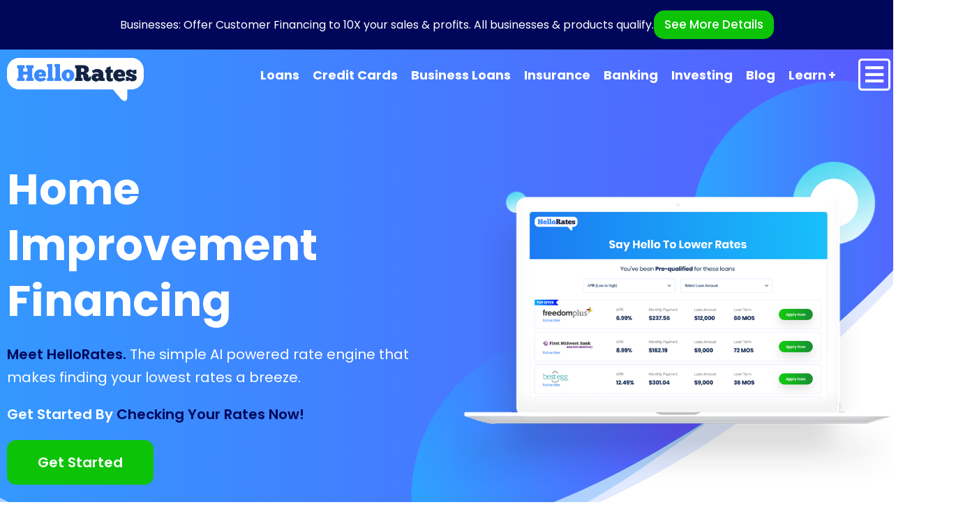

--- FILE ---
content_type: text/html; charset=UTF-8
request_url: https://hellorates.com/home-improvement-financing/
body_size: 80938
content:
<!doctype html>
<html dir="ltr" lang="en-US" prefix="og: https://ogp.me/ns#">
<head>
    <meta mediarset="HelloRates">
    <!-- Meta Tags -->
    <meta mediarset="utf-8">
    <meta http-equiv="X-UA-Compatible" content="IE=edge">
    <meta name="viewport" content="width=device-width, initial-scale=1">
    <script type="text/javascript" src="https://cdnjs.cloudflare.com/ajax/libs/jquery/3.2.1/jquery.min.js"></script>
    <script type="text/javascript" src="https://cdnjs.cloudflare.com/ajax/libs/OwlCarousel2/2.2.1/owl.carousel.min.js"></script>
    
<title>Home Improvement Financing - HelloRates</title>

		<!-- All in One SEO 4.8.7 - aioseo.com -->
	<meta name="description" content="Home improvement projects are a great way to enhance the functionality, aesthetics, and value of your home. However, these projects often come with a hefty price tag, making it difficult for many homeowners to afford them upfront. This is where home improvement financing using personal loans can be a game-changer. Personal loans provide a convenient" />
	<meta name="robots" content="max-image-preview:large" />
	<meta name="author" content="hradmin"/>
	<link rel="canonical" href="https://hellorates.com/home-improvement-financing/" />
	<meta name="generator" content="All in One SEO (AIOSEO) 4.8.7" />
		<meta property="og:locale" content="en_US" />
		<meta property="og:site_name" content="HelloRates - Say Hello to Lower Rates" />
		<meta property="og:type" content="article" />
		<meta property="og:title" content="Home Improvement Financing - HelloRates" />
		<meta property="og:description" content="Home improvement projects are a great way to enhance the functionality, aesthetics, and value of your home. However, these projects often come with a hefty price tag, making it difficult for many homeowners to afford them upfront. This is where home improvement financing using personal loans can be a game-changer. Personal loans provide a convenient" />
		<meta property="og:url" content="https://hellorates.com/home-improvement-financing/" />
		<meta property="og:image" content="https://hellorates.com/wp-content/uploads/2024/02/logo-white.png" />
		<meta property="og:image:secure_url" content="https://hellorates.com/wp-content/uploads/2024/02/logo-white.png" />
		<meta property="article:published_time" content="2023-08-10T11:44:41+00:00" />
		<meta property="article:modified_time" content="2023-08-25T08:15:53+00:00" />
		<meta name="twitter:card" content="summary_large_image" />
		<meta name="twitter:title" content="Home Improvement Financing - HelloRates" />
		<meta name="twitter:description" content="Home improvement projects are a great way to enhance the functionality, aesthetics, and value of your home. However, these projects often come with a hefty price tag, making it difficult for many homeowners to afford them upfront. This is where home improvement financing using personal loans can be a game-changer. Personal loans provide a convenient" />
		<meta name="twitter:image" content="https://hellorates.com/wp-content/uploads/2024/02/logo-white.png" />
		<script type="application/ld+json" class="aioseo-schema">
			{"@context":"https:\/\/schema.org","@graph":[{"@type":"BreadcrumbList","@id":"https:\/\/hellorates.com\/home-improvement-financing\/#breadcrumblist","itemListElement":[{"@type":"ListItem","@id":"https:\/\/hellorates.com#listItem","position":1,"name":"Home","item":"https:\/\/hellorates.com","nextItem":{"@type":"ListItem","@id":"https:\/\/hellorates.com\/industriescategory\/parent\/#listItem","name":"Parent"}},{"@type":"ListItem","@id":"https:\/\/hellorates.com\/industriescategory\/parent\/#listItem","position":2,"name":"Parent","item":"https:\/\/hellorates.com\/industriescategory\/parent\/","nextItem":{"@type":"ListItem","@id":"https:\/\/hellorates.com\/home-improvement-financing\/#listItem","name":"Home Improvement Financing"},"previousItem":{"@type":"ListItem","@id":"https:\/\/hellorates.com#listItem","name":"Home"}},{"@type":"ListItem","@id":"https:\/\/hellorates.com\/home-improvement-financing\/#listItem","position":3,"name":"Home Improvement Financing","previousItem":{"@type":"ListItem","@id":"https:\/\/hellorates.com\/industriescategory\/parent\/#listItem","name":"Parent"}}]},{"@type":"Organization","@id":"https:\/\/hellorates.com\/#organization","name":"Hello Rates","description":"Say Hello to Lower Rates","url":"https:\/\/hellorates.com\/","logo":{"@type":"ImageObject","url":"https:\/\/hellorates.com\/wp-content\/uploads\/2024\/02\/logo-white.png","@id":"https:\/\/hellorates.com\/home-improvement-financing\/#organizationLogo","width":300,"height":97},"image":{"@id":"https:\/\/hellorates.com\/home-improvement-financing\/#organizationLogo"}},{"@type":"Person","@id":"https:\/\/hellorates.com\/author\/hradmin\/#author","url":"https:\/\/hellorates.com\/author\/hradmin\/","name":"hradmin","image":{"@type":"ImageObject","@id":"https:\/\/hellorates.com\/home-improvement-financing\/#authorImage","url":"https:\/\/secure.gravatar.com\/avatar\/2fd18ead46d34fccdd706158e22df0d77d73285f05e21909dd4ace493470dd19?s=96&d=mm&r=g","width":96,"height":96,"caption":"hradmin"}},{"@type":"WebPage","@id":"https:\/\/hellorates.com\/home-improvement-financing\/#webpage","url":"https:\/\/hellorates.com\/home-improvement-financing\/","name":"Home Improvement Financing - HelloRates","description":"Home improvement projects are a great way to enhance the functionality, aesthetics, and value of your home. However, these projects often come with a hefty price tag, making it difficult for many homeowners to afford them upfront. This is where home improvement financing using personal loans can be a game-changer. Personal loans provide a convenient","inLanguage":"en-US","isPartOf":{"@id":"https:\/\/hellorates.com\/#website"},"breadcrumb":{"@id":"https:\/\/hellorates.com\/home-improvement-financing\/#breadcrumblist"},"author":{"@id":"https:\/\/hellorates.com\/author\/hradmin\/#author"},"creator":{"@id":"https:\/\/hellorates.com\/author\/hradmin\/#author"},"datePublished":"2023-08-10T11:44:41+00:00","dateModified":"2023-08-25T08:15:53+00:00"},{"@type":"WebSite","@id":"https:\/\/hellorates.com\/#website","url":"https:\/\/hellorates.com\/","name":"Hello Rates","description":"Say Hello to Lower Rates","inLanguage":"en-US","publisher":{"@id":"https:\/\/hellorates.com\/#organization"}}]}
		</script>
		<!-- All in One SEO -->


            <script data-no-defer="1" data-ezscrex="false" data-cfasync="false" data-pagespeed-no-defer data-cookieconsent="ignore">
                var ctPublicFunctions = {"_ajax_nonce":"2f11ed4f40","_rest_nonce":"9a2a5dab89","_ajax_url":"\/wp-admin\/admin-ajax.php","_rest_url":"https:\/\/hellorates.com\/wp-json\/","data__cookies_type":"none","data__ajax_type":"rest","data__bot_detector_enabled":0,"data__frontend_data_log_enabled":1,"cookiePrefix":"","wprocket_detected":false,"host_url":"hellorates.com","text__ee_click_to_select":"Click to select the whole data","text__ee_original_email":"The complete one is","text__ee_got_it":"Got it","text__ee_blocked":"Blocked","text__ee_cannot_connect":"Cannot connect","text__ee_cannot_decode":"Can not decode email. Unknown reason","text__ee_email_decoder":"CleanTalk email decoder","text__ee_wait_for_decoding":"The magic is on the way!","text__ee_decoding_process":"Please wait a few seconds while we decode the contact data."}
            </script>
        
            <script data-no-defer="1" data-ezscrex="false" data-cfasync="false" data-pagespeed-no-defer data-cookieconsent="ignore">
                var ctPublic = {"_ajax_nonce":"2f11ed4f40","settings__forms__check_internal":"1","settings__forms__check_external":"0","settings__forms__force_protection":"0","settings__forms__search_test":"1","settings__data__bot_detector_enabled":0,"settings__sfw__anti_crawler":0,"blog_home":"https:\/\/hellorates.com\/","pixel__setting":"0","pixel__enabled":false,"pixel__url":null,"data__email_check_before_post":"1","data__email_check_exist_post":"1","data__cookies_type":"none","data__key_is_ok":true,"data__visible_fields_required":true,"wl_brandname":"Anti-Spam by CleanTalk","wl_brandname_short":"CleanTalk","ct_checkjs_key":198881647,"emailEncoderPassKey":"3f04310e8d8fd0e73289050e670b381f","bot_detector_forms_excluded":"W10=","advancedCacheExists":false,"varnishCacheExists":false,"wc_ajax_add_to_cart":true}
            </script>
        <link rel='dns-prefetch' href='//assets.calendly.com' />
<link rel='dns-prefetch' href='//cdnjs.cloudflare.com' />
<link rel='dns-prefetch' href='//fonts.googleapis.com' />
<link rel='dns-prefetch' href='//www.googletagmanager.com' />
<link rel="alternate" type="application/rss+xml" title="HelloRates &raquo; Feed" href="https://hellorates.com/feed/" />
<link rel="alternate" type="application/rss+xml" title="HelloRates &raquo; Comments Feed" href="https://hellorates.com/comments/feed/" />
<link rel="alternate" title="oEmbed (JSON)" type="application/json+oembed" href="https://hellorates.com/wp-json/oembed/1.0/embed?url=https%3A%2F%2Fhellorates.com%2Fhome-improvement-financing%2F" />
<link rel="alternate" title="oEmbed (XML)" type="text/xml+oembed" href="https://hellorates.com/wp-json/oembed/1.0/embed?url=https%3A%2F%2Fhellorates.com%2Fhome-improvement-financing%2F&#038;format=xml" />
		<!-- This site uses the Google Analytics by MonsterInsights plugin v9.11.1 - Using Analytics tracking - https://www.monsterinsights.com/ -->
							<script src="//www.googletagmanager.com/gtag/js?id=G-8348TF97RZ"  data-cfasync="false" data-wpfc-render="false" type="text/javascript" async></script>
			<script data-cfasync="false" data-wpfc-render="false" type="text/javascript">
				var mi_version = '9.11.1';
				var mi_track_user = true;
				var mi_no_track_reason = '';
								var MonsterInsightsDefaultLocations = {"page_location":"https:\/\/hellorates.com\/home-improvement-financing\/"};
								if ( typeof MonsterInsightsPrivacyGuardFilter === 'function' ) {
					var MonsterInsightsLocations = (typeof MonsterInsightsExcludeQuery === 'object') ? MonsterInsightsPrivacyGuardFilter( MonsterInsightsExcludeQuery ) : MonsterInsightsPrivacyGuardFilter( MonsterInsightsDefaultLocations );
				} else {
					var MonsterInsightsLocations = (typeof MonsterInsightsExcludeQuery === 'object') ? MonsterInsightsExcludeQuery : MonsterInsightsDefaultLocations;
				}

								var disableStrs = [
										'ga-disable-G-8348TF97RZ',
									];

				/* Function to detect opted out users */
				function __gtagTrackerIsOptedOut() {
					for (var index = 0; index < disableStrs.length; index++) {
						if (document.cookie.indexOf(disableStrs[index] + '=true') > -1) {
							return true;
						}
					}

					return false;
				}

				/* Disable tracking if the opt-out cookie exists. */
				if (__gtagTrackerIsOptedOut()) {
					for (var index = 0; index < disableStrs.length; index++) {
						window[disableStrs[index]] = true;
					}
				}

				/* Opt-out function */
				function __gtagTrackerOptout() {
					for (var index = 0; index < disableStrs.length; index++) {
						document.cookie = disableStrs[index] + '=true; expires=Thu, 31 Dec 2099 23:59:59 UTC; path=/';
						window[disableStrs[index]] = true;
					}
				}

				if ('undefined' === typeof gaOptout) {
					function gaOptout() {
						__gtagTrackerOptout();
					}
				}
								window.dataLayer = window.dataLayer || [];

				window.MonsterInsightsDualTracker = {
					helpers: {},
					trackers: {},
				};
				if (mi_track_user) {
					function __gtagDataLayer() {
						dataLayer.push(arguments);
					}

					function __gtagTracker(type, name, parameters) {
						if (!parameters) {
							parameters = {};
						}

						if (parameters.send_to) {
							__gtagDataLayer.apply(null, arguments);
							return;
						}

						if (type === 'event') {
														parameters.send_to = monsterinsights_frontend.v4_id;
							var hookName = name;
							if (typeof parameters['event_category'] !== 'undefined') {
								hookName = parameters['event_category'] + ':' + name;
							}

							if (typeof MonsterInsightsDualTracker.trackers[hookName] !== 'undefined') {
								MonsterInsightsDualTracker.trackers[hookName](parameters);
							} else {
								__gtagDataLayer('event', name, parameters);
							}
							
						} else {
							__gtagDataLayer.apply(null, arguments);
						}
					}

					__gtagTracker('js', new Date());
					__gtagTracker('set', {
						'developer_id.dZGIzZG': true,
											});
					if ( MonsterInsightsLocations.page_location ) {
						__gtagTracker('set', MonsterInsightsLocations);
					}
										__gtagTracker('config', 'G-8348TF97RZ', {"forceSSL":"true","link_attribution":"true"} );
										window.gtag = __gtagTracker;										(function () {
						/* https://developers.google.com/analytics/devguides/collection/analyticsjs/ */
						/* ga and __gaTracker compatibility shim. */
						var noopfn = function () {
							return null;
						};
						var newtracker = function () {
							return new Tracker();
						};
						var Tracker = function () {
							return null;
						};
						var p = Tracker.prototype;
						p.get = noopfn;
						p.set = noopfn;
						p.send = function () {
							var args = Array.prototype.slice.call(arguments);
							args.unshift('send');
							__gaTracker.apply(null, args);
						};
						var __gaTracker = function () {
							var len = arguments.length;
							if (len === 0) {
								return;
							}
							var f = arguments[len - 1];
							if (typeof f !== 'object' || f === null || typeof f.hitCallback !== 'function') {
								if ('send' === arguments[0]) {
									var hitConverted, hitObject = false, action;
									if ('event' === arguments[1]) {
										if ('undefined' !== typeof arguments[3]) {
											hitObject = {
												'eventAction': arguments[3],
												'eventCategory': arguments[2],
												'eventLabel': arguments[4],
												'value': arguments[5] ? arguments[5] : 1,
											}
										}
									}
									if ('pageview' === arguments[1]) {
										if ('undefined' !== typeof arguments[2]) {
											hitObject = {
												'eventAction': 'page_view',
												'page_path': arguments[2],
											}
										}
									}
									if (typeof arguments[2] === 'object') {
										hitObject = arguments[2];
									}
									if (typeof arguments[5] === 'object') {
										Object.assign(hitObject, arguments[5]);
									}
									if ('undefined' !== typeof arguments[1].hitType) {
										hitObject = arguments[1];
										if ('pageview' === hitObject.hitType) {
											hitObject.eventAction = 'page_view';
										}
									}
									if (hitObject) {
										action = 'timing' === arguments[1].hitType ? 'timing_complete' : hitObject.eventAction;
										hitConverted = mapArgs(hitObject);
										__gtagTracker('event', action, hitConverted);
									}
								}
								return;
							}

							function mapArgs(args) {
								var arg, hit = {};
								var gaMap = {
									'eventCategory': 'event_category',
									'eventAction': 'event_action',
									'eventLabel': 'event_label',
									'eventValue': 'event_value',
									'nonInteraction': 'non_interaction',
									'timingCategory': 'event_category',
									'timingVar': 'name',
									'timingValue': 'value',
									'timingLabel': 'event_label',
									'page': 'page_path',
									'location': 'page_location',
									'title': 'page_title',
									'referrer' : 'page_referrer',
								};
								for (arg in args) {
																		if (!(!args.hasOwnProperty(arg) || !gaMap.hasOwnProperty(arg))) {
										hit[gaMap[arg]] = args[arg];
									} else {
										hit[arg] = args[arg];
									}
								}
								return hit;
							}

							try {
								f.hitCallback();
							} catch (ex) {
							}
						};
						__gaTracker.create = newtracker;
						__gaTracker.getByName = newtracker;
						__gaTracker.getAll = function () {
							return [];
						};
						__gaTracker.remove = noopfn;
						__gaTracker.loaded = true;
						window['__gaTracker'] = __gaTracker;
					})();
									} else {
										console.log("");
					(function () {
						function __gtagTracker() {
							return null;
						}

						window['__gtagTracker'] = __gtagTracker;
						window['gtag'] = __gtagTracker;
					})();
									}
			</script>
							<!-- / Google Analytics by MonsterInsights -->
		<style id='wp-img-auto-sizes-contain-inline-css' type='text/css'>
img:is([sizes=auto i],[sizes^="auto," i]){contain-intrinsic-size:3000px 1500px}
/*# sourceURL=wp-img-auto-sizes-contain-inline-css */
</style>
<link rel='stylesheet' id='material-icons-css' href='https://fonts.googleapis.com/css?family=Material+Icons%7CMaterial+Icons+Outlined%7CMaterial+Icons+Two+Tone%7CMaterial+Icons+Round%7CMaterial+Icons+Sharp&#038;ver=6.9' type='text/css' media='all' />
<link rel='stylesheet' id='style-partners-css' href='https://hellorates.com/wp-content/themes/appilo/style-phase-2.css?ver=6.9' type='text/css' media='all' />
<link rel='stylesheet' id='premium-addons-css' href='https://hellorates.com/wp-content/plugins/premium-addons-for-elementor/assets/frontend/css/premium-addons.css?ver=4.10.89' type='text/css' media='all' />
<style id='wp-emoji-styles-inline-css' type='text/css'>

	img.wp-smiley, img.emoji {
		display: inline !important;
		border: none !important;
		box-shadow: none !important;
		height: 1em !important;
		width: 1em !important;
		margin: 0 0.07em !important;
		vertical-align: -0.1em !important;
		background: none !important;
		padding: 0 !important;
	}
/*# sourceURL=wp-emoji-styles-inline-css */
</style>
<link rel='stylesheet' id='wp-block-library-css' href='https://hellorates.com/wp-includes/css/dist/block-library/style.css?ver=6.9' type='text/css' media='all' />
<style id='global-styles-inline-css' type='text/css'>
:root{--wp--preset--aspect-ratio--square: 1;--wp--preset--aspect-ratio--4-3: 4/3;--wp--preset--aspect-ratio--3-4: 3/4;--wp--preset--aspect-ratio--3-2: 3/2;--wp--preset--aspect-ratio--2-3: 2/3;--wp--preset--aspect-ratio--16-9: 16/9;--wp--preset--aspect-ratio--9-16: 9/16;--wp--preset--color--black: #000000;--wp--preset--color--cyan-bluish-gray: #abb8c3;--wp--preset--color--white: #ffffff;--wp--preset--color--pale-pink: #f78da7;--wp--preset--color--vivid-red: #cf2e2e;--wp--preset--color--luminous-vivid-orange: #ff6900;--wp--preset--color--luminous-vivid-amber: #fcb900;--wp--preset--color--light-green-cyan: #7bdcb5;--wp--preset--color--vivid-green-cyan: #00d084;--wp--preset--color--pale-cyan-blue: #8ed1fc;--wp--preset--color--vivid-cyan-blue: #0693e3;--wp--preset--color--vivid-purple: #9b51e0;--wp--preset--color--light-gray: #f5f5f5;--wp--preset--color--medium-gray: #999;--wp--preset--color--dark-gray: #222a36;--wp--preset--color--purple: #5a00f0;--wp--preset--color--dark-blue: #28375a;--wp--preset--color--red: #c44d58;--wp--preset--color--yellow: #ecca2e;--wp--preset--color--green: #64a500;--wp--preset--gradient--vivid-cyan-blue-to-vivid-purple: linear-gradient(135deg,rgb(6,147,227) 0%,rgb(155,81,224) 100%);--wp--preset--gradient--light-green-cyan-to-vivid-green-cyan: linear-gradient(135deg,rgb(122,220,180) 0%,rgb(0,208,130) 100%);--wp--preset--gradient--luminous-vivid-amber-to-luminous-vivid-orange: linear-gradient(135deg,rgb(252,185,0) 0%,rgb(255,105,0) 100%);--wp--preset--gradient--luminous-vivid-orange-to-vivid-red: linear-gradient(135deg,rgb(255,105,0) 0%,rgb(207,46,46) 100%);--wp--preset--gradient--very-light-gray-to-cyan-bluish-gray: linear-gradient(135deg,rgb(238,238,238) 0%,rgb(169,184,195) 100%);--wp--preset--gradient--cool-to-warm-spectrum: linear-gradient(135deg,rgb(74,234,220) 0%,rgb(151,120,209) 20%,rgb(207,42,186) 40%,rgb(238,44,130) 60%,rgb(251,105,98) 80%,rgb(254,248,76) 100%);--wp--preset--gradient--blush-light-purple: linear-gradient(135deg,rgb(255,206,236) 0%,rgb(152,150,240) 100%);--wp--preset--gradient--blush-bordeaux: linear-gradient(135deg,rgb(254,205,165) 0%,rgb(254,45,45) 50%,rgb(107,0,62) 100%);--wp--preset--gradient--luminous-dusk: linear-gradient(135deg,rgb(255,203,112) 0%,rgb(199,81,192) 50%,rgb(65,88,208) 100%);--wp--preset--gradient--pale-ocean: linear-gradient(135deg,rgb(255,245,203) 0%,rgb(182,227,212) 50%,rgb(51,167,181) 100%);--wp--preset--gradient--electric-grass: linear-gradient(135deg,rgb(202,248,128) 0%,rgb(113,206,126) 100%);--wp--preset--gradient--midnight: linear-gradient(135deg,rgb(2,3,129) 0%,rgb(40,116,252) 100%);--wp--preset--font-size--small: 14px;--wp--preset--font-size--medium: 20px;--wp--preset--font-size--large: 26px;--wp--preset--font-size--x-large: 42px;--wp--preset--font-size--normal: 16px;--wp--preset--font-size--huge: 36px;--wp--preset--spacing--20: 0.44rem;--wp--preset--spacing--30: 0.67rem;--wp--preset--spacing--40: 1rem;--wp--preset--spacing--50: 1.5rem;--wp--preset--spacing--60: 2.25rem;--wp--preset--spacing--70: 3.38rem;--wp--preset--spacing--80: 5.06rem;--wp--preset--shadow--natural: 6px 6px 9px rgba(0, 0, 0, 0.2);--wp--preset--shadow--deep: 12px 12px 50px rgba(0, 0, 0, 0.4);--wp--preset--shadow--sharp: 6px 6px 0px rgba(0, 0, 0, 0.2);--wp--preset--shadow--outlined: 6px 6px 0px -3px rgb(255, 255, 255), 6px 6px rgb(0, 0, 0);--wp--preset--shadow--crisp: 6px 6px 0px rgb(0, 0, 0);}:where(.is-layout-flex){gap: 0.5em;}:where(.is-layout-grid){gap: 0.5em;}body .is-layout-flex{display: flex;}.is-layout-flex{flex-wrap: wrap;align-items: center;}.is-layout-flex > :is(*, div){margin: 0;}body .is-layout-grid{display: grid;}.is-layout-grid > :is(*, div){margin: 0;}:where(.wp-block-columns.is-layout-flex){gap: 2em;}:where(.wp-block-columns.is-layout-grid){gap: 2em;}:where(.wp-block-post-template.is-layout-flex){gap: 1.25em;}:where(.wp-block-post-template.is-layout-grid){gap: 1.25em;}.has-black-color{color: var(--wp--preset--color--black) !important;}.has-cyan-bluish-gray-color{color: var(--wp--preset--color--cyan-bluish-gray) !important;}.has-white-color{color: var(--wp--preset--color--white) !important;}.has-pale-pink-color{color: var(--wp--preset--color--pale-pink) !important;}.has-vivid-red-color{color: var(--wp--preset--color--vivid-red) !important;}.has-luminous-vivid-orange-color{color: var(--wp--preset--color--luminous-vivid-orange) !important;}.has-luminous-vivid-amber-color{color: var(--wp--preset--color--luminous-vivid-amber) !important;}.has-light-green-cyan-color{color: var(--wp--preset--color--light-green-cyan) !important;}.has-vivid-green-cyan-color{color: var(--wp--preset--color--vivid-green-cyan) !important;}.has-pale-cyan-blue-color{color: var(--wp--preset--color--pale-cyan-blue) !important;}.has-vivid-cyan-blue-color{color: var(--wp--preset--color--vivid-cyan-blue) !important;}.has-vivid-purple-color{color: var(--wp--preset--color--vivid-purple) !important;}.has-black-background-color{background-color: var(--wp--preset--color--black) !important;}.has-cyan-bluish-gray-background-color{background-color: var(--wp--preset--color--cyan-bluish-gray) !important;}.has-white-background-color{background-color: var(--wp--preset--color--white) !important;}.has-pale-pink-background-color{background-color: var(--wp--preset--color--pale-pink) !important;}.has-vivid-red-background-color{background-color: var(--wp--preset--color--vivid-red) !important;}.has-luminous-vivid-orange-background-color{background-color: var(--wp--preset--color--luminous-vivid-orange) !important;}.has-luminous-vivid-amber-background-color{background-color: var(--wp--preset--color--luminous-vivid-amber) !important;}.has-light-green-cyan-background-color{background-color: var(--wp--preset--color--light-green-cyan) !important;}.has-vivid-green-cyan-background-color{background-color: var(--wp--preset--color--vivid-green-cyan) !important;}.has-pale-cyan-blue-background-color{background-color: var(--wp--preset--color--pale-cyan-blue) !important;}.has-vivid-cyan-blue-background-color{background-color: var(--wp--preset--color--vivid-cyan-blue) !important;}.has-vivid-purple-background-color{background-color: var(--wp--preset--color--vivid-purple) !important;}.has-black-border-color{border-color: var(--wp--preset--color--black) !important;}.has-cyan-bluish-gray-border-color{border-color: var(--wp--preset--color--cyan-bluish-gray) !important;}.has-white-border-color{border-color: var(--wp--preset--color--white) !important;}.has-pale-pink-border-color{border-color: var(--wp--preset--color--pale-pink) !important;}.has-vivid-red-border-color{border-color: var(--wp--preset--color--vivid-red) !important;}.has-luminous-vivid-orange-border-color{border-color: var(--wp--preset--color--luminous-vivid-orange) !important;}.has-luminous-vivid-amber-border-color{border-color: var(--wp--preset--color--luminous-vivid-amber) !important;}.has-light-green-cyan-border-color{border-color: var(--wp--preset--color--light-green-cyan) !important;}.has-vivid-green-cyan-border-color{border-color: var(--wp--preset--color--vivid-green-cyan) !important;}.has-pale-cyan-blue-border-color{border-color: var(--wp--preset--color--pale-cyan-blue) !important;}.has-vivid-cyan-blue-border-color{border-color: var(--wp--preset--color--vivid-cyan-blue) !important;}.has-vivid-purple-border-color{border-color: var(--wp--preset--color--vivid-purple) !important;}.has-vivid-cyan-blue-to-vivid-purple-gradient-background{background: var(--wp--preset--gradient--vivid-cyan-blue-to-vivid-purple) !important;}.has-light-green-cyan-to-vivid-green-cyan-gradient-background{background: var(--wp--preset--gradient--light-green-cyan-to-vivid-green-cyan) !important;}.has-luminous-vivid-amber-to-luminous-vivid-orange-gradient-background{background: var(--wp--preset--gradient--luminous-vivid-amber-to-luminous-vivid-orange) !important;}.has-luminous-vivid-orange-to-vivid-red-gradient-background{background: var(--wp--preset--gradient--luminous-vivid-orange-to-vivid-red) !important;}.has-very-light-gray-to-cyan-bluish-gray-gradient-background{background: var(--wp--preset--gradient--very-light-gray-to-cyan-bluish-gray) !important;}.has-cool-to-warm-spectrum-gradient-background{background: var(--wp--preset--gradient--cool-to-warm-spectrum) !important;}.has-blush-light-purple-gradient-background{background: var(--wp--preset--gradient--blush-light-purple) !important;}.has-blush-bordeaux-gradient-background{background: var(--wp--preset--gradient--blush-bordeaux) !important;}.has-luminous-dusk-gradient-background{background: var(--wp--preset--gradient--luminous-dusk) !important;}.has-pale-ocean-gradient-background{background: var(--wp--preset--gradient--pale-ocean) !important;}.has-electric-grass-gradient-background{background: var(--wp--preset--gradient--electric-grass) !important;}.has-midnight-gradient-background{background: var(--wp--preset--gradient--midnight) !important;}.has-small-font-size{font-size: var(--wp--preset--font-size--small) !important;}.has-medium-font-size{font-size: var(--wp--preset--font-size--medium) !important;}.has-large-font-size{font-size: var(--wp--preset--font-size--large) !important;}.has-x-large-font-size{font-size: var(--wp--preset--font-size--x-large) !important;}
/*# sourceURL=global-styles-inline-css */
</style>
<style id='core-block-supports-inline-css' type='text/css'>
/**
 * Core styles: block-supports
 */

/*# sourceURL=core-block-supports-inline-css */
</style>

<style id='classic-theme-styles-inline-css' type='text/css'>
/**
 * These rules are needed for backwards compatibility.
 * They should match the button element rules in the base theme.json file.
 */
.wp-block-button__link {
	color: #ffffff;
	background-color: #32373c;
	border-radius: 9999px; /* 100% causes an oval, but any explicit but really high value retains the pill shape. */

	/* This needs a low specificity so it won't override the rules from the button element if defined in theme.json. */
	box-shadow: none;
	text-decoration: none;

	/* The extra 2px are added to size solids the same as the outline versions.*/
	padding: calc(0.667em + 2px) calc(1.333em + 2px);

	font-size: 1.125em;
}

.wp-block-file__button {
	background: #32373c;
	color: #ffffff;
	text-decoration: none;
}

/*# sourceURL=/wp-includes/css/classic-themes.css */
</style>
<link rel='stylesheet' id='topapp-font-css' href='https://fonts.googleapis.com/css?family=Poppins%3A300%2C400%2C500%2C600%2C700%2C900%7CRoboto%3A100%2C300%2C400%2C500%2C700%2C900&#038;display=swap&#038;ver=6.9' type='text/css' media='all' />
<link rel='stylesheet' id='galaxy-font-css' href='https://fonts.googleapis.com/css?family=Arimo%7CMontserrat%3A200%2C400%2C700%2C800&#038;ver=6.9' type='text/css' media='all' />
<link rel='stylesheet' id='app-showcase-font-css' href='https://fonts.googleapis.com/css2?family=Playfair+Display%3Awght%40400%3B600%3B700&#038;ver=6.9' type='text/css' media='all' />
<link rel='stylesheet' id='medical-font-css' href='https://fonts.googleapis.com/css2?family=Playfair+Display%3Aital%401&#038;display=swap&#038;ver=6.9' type='text/css' media='all' />
<link rel='stylesheet' id='cloud-hosting-css' href='https://fonts.googleapis.com/css2?family=Dosis%3Awght%40400%3B600%3B700%3B800&#038;display=swap&#038;ver=6.9' type='text/css' media='all' />
<link rel='stylesheet' id='cleantalk-public-css-css' href='https://hellorates.com/wp-content/plugins/cleantalk-spam-protect/css/cleantalk-public.min.css?ver=6.67_1762255218' type='text/css' media='all' />
<link rel='stylesheet' id='cleantalk-email-decoder-css-css' href='https://hellorates.com/wp-content/plugins/cleantalk-spam-protect/css/cleantalk-email-decoder.min.css?ver=6.67_1762255218' type='text/css' media='all' />
<link rel='stylesheet' id='contact-form-7-css' href='https://hellorates.com/wp-content/plugins/contact-form-7/includes/css/styles.css?ver=5.8.4' type='text/css' media='all' />
<style id='contact-form-7-inline-css' type='text/css'>
.wpcf7 .wpcf7-recaptcha iframe {margin-bottom: 0;}.wpcf7 .wpcf7-recaptcha[data-align="center"] > div {margin: 0 auto;}.wpcf7 .wpcf7-recaptcha[data-align="right"] > div {margin: 0 0 0 auto;}
/*# sourceURL=contact-form-7-inline-css */
</style>
<link rel='stylesheet' id='custom-blog-plugin-frontend-style-css' href='https://hellorates.com/wp-content/plugins/custom-work/css/style-5.css?v=6711&#038;ver=6.9' type='text/css' media='all' />
<link rel='stylesheet' id='eae-css-css' href='https://hellorates.com/wp-content/plugins/addon-elements-for-elementor-page-builder/assets/css/eae.css?ver=1.12.9' type='text/css' media='all' />
<link rel='stylesheet' id='font-awesome-4-shim-css' href='https://hellorates.com/wp-content/plugins/elementor/assets/lib/font-awesome/css/v4-shims.min.css?ver=1.0' type='text/css' media='all' />
<link rel='stylesheet' id='font-awesome-5-all-css' href='https://hellorates.com/wp-content/plugins/elementor/assets/lib/font-awesome/css/all.min.css?ver=4.10.89' type='text/css' media='all' />
<link rel='stylesheet' id='vegas-css-css' href='https://hellorates.com/wp-content/plugins/addon-elements-for-elementor-page-builder/assets/lib/vegas/vegas.css?ver=2.4.0' type='text/css' media='all' />
<link rel='stylesheet' id='hfe-style-css' href='https://hellorates.com/wp-content/plugins/header-footer-elementor/assets/css/header-footer-elementor.css?ver=1.6.21' type='text/css' media='all' />
<link rel='stylesheet' id='elementor-icons-css' href='https://hellorates.com/wp-content/plugins/elementor/assets/lib/eicons/css/elementor-icons.css?ver=5.25.0' type='text/css' media='all' />
<link rel='stylesheet' id='elementor-frontend-css' href='https://hellorates.com/wp-content/plugins/elementor/assets/css/frontend.css?ver=3.18.3' type='text/css' media='all' />
<link rel='stylesheet' id='swiper-css' href='https://hellorates.com/wp-content/plugins/elementor/assets/lib/swiper/css/swiper.css?ver=5.3.6' type='text/css' media='all' />
<link rel='stylesheet' id='elementor-post-7-css' href='https://hellorates.com/wp-content/uploads/elementor/css/post-7.css?ver=1765219595' type='text/css' media='all' />
<link rel='stylesheet' id='appilo-elementor-frontend-css' href='https://hellorates.com/wp-content/plugins/appilo-core/assets/css/elementor-editor.css?ver=6.9' type='text/css' media='all' />
<link rel='stylesheet' id='elementor-pro-css' href='https://hellorates.com/wp-content/plugins/elementor-pro/assets/css/frontend.css?ver=3.18.3' type='text/css' media='all' />
<link rel='stylesheet' id='elementor-global-css' href='https://hellorates.com/wp-content/uploads/elementor/css/global.css?ver=1765219598' type='text/css' media='all' />
<link rel='stylesheet' id='appilo-style-css' href='https://hellorates.com/wp-content/themes/appilo/style.css?ver=6.9' type='text/css' media='all' />
<link rel='stylesheet' id='appilo-bootstrap-css' href='https://hellorates.com/wp-content/themes/appilo/css/bootstrap.css?ver=6.1.3' type='text/css' media='all' />
<link rel='stylesheet' id='app-showcase-icons-css' href='https://hellorates.com/wp-content/themes/appilo/css/plugins/appilo-icons-2/style.css?ver=6.1.3' type='text/css' media='all' />
<link rel='stylesheet' id='appilo-flaticon-css' href='https://hellorates.com/wp-content/themes/appilo/css/plugins/flaticon1/flaticon.css?ver=6.1.3' type='text/css' media='all' />
<link rel='stylesheet' id='appilo-icon-v3-1-css' href='https://hellorates.com/wp-content/themes/appilo/css/plugins/appilo-icons-3/css/flaticon.css?ver=6.1.3' type='text/css' media='all' />
<link rel='stylesheet' id='appilo-icon-v4-1-css' href='https://hellorates.com/wp-content/themes/appilo/css/plugins/appilo-icons-4/css/flaticon.css?ver=6.1.3' type='text/css' media='all' />
<link rel='stylesheet' id='appilo-icon-v3-2-css' href='https://hellorates.com/wp-content/themes/appilo/css/plugins/appilo-icons-3/css/elegenticon.css?ver=6.1.3' type='text/css' media='all' />
<link rel='stylesheet' id='appilo-fontawesome-min-css' href='https://hellorates.com/wp-content/themes/appilo/css/plugins/fontawesome-5/css/fontawesome-all.min.css?ver=6.1.3' type='text/css' media='all' />
<link rel='stylesheet' id='appilo-library-css' href='https://hellorates.com/wp-content/themes/appilo/css/appilo-library.css?ver=6.1.3' type='text/css' media='all' />
<link rel='stylesheet' id='appilo-woocommerce-css' href='https://hellorates.com/wp-content/themes/appilo/woocommerce/woocommerce.css?ver=6.1.3' type='text/css' media='all' />
<link rel='stylesheet' id='appilo-main-css' href='https://hellorates.com/wp-content/themes/appilo/css/appilo.css?ver=6.1.3' type='text/css' media='all' />
<link rel='stylesheet' id='appilo-theme-style-css' href='https://hellorates.com/wp-content/themes/appilo/css/appilo-theme-style.css?ver=6.1.3' type='text/css' media='all' />
<link rel='stylesheet' id='saas-classic-css' href='https://hellorates.com/wp-content/themes/appilo/css/saas-classic.css?ver=6.1.3' type='text/css' media='all' />
<link rel='stylesheet' id='app-showcase-css' href='https://hellorates.com/wp-content/themes/appilo/css/app-showcase.css?ver=6.1.3' type='text/css' media='all' />
<link rel='stylesheet' id='digital-agency-css' href='https://hellorates.com/wp-content/themes/appilo/css/digital-agency.css?ver=6.1.3' type='text/css' media='all' />
<link rel='stylesheet' id='gym-style-css' href='https://hellorates.com/wp-content/themes/appilo/css/gym-style.css?ver=6.1.3' type='text/css' media='all' />
<link rel='stylesheet' id='apl2-style-css' href='https://hellorates.com/wp-content/themes/appilo/css/apl2-style.css?ver=6.1.3' type='text/css' media='all' />
<link rel='stylesheet' id='prysm-style-css' href='https://hellorates.com/wp-content/themes/appilo/css/prysm.css?ver=6.1.3' type='text/css' media='all' />
<link rel='stylesheet' id='itsource-style-css' href='https://hellorates.com/wp-content/themes/appilo/css/itsource-style.css?ver=6.1.3' type='text/css' media='all' />
<link rel='stylesheet' id='digital-marketing-css' href='https://hellorates.com/wp-content/themes/appilo/css/digital-marketing.css?ver=6.1.3' type='text/css' media='all' />
<link rel='stylesheet' id='business-expert-css' href='https://hellorates.com/wp-content/themes/appilo/css/business-expert.css?ver=6.1.3' type='text/css' media='all' />
<link rel='stylesheet' id='appilo-applanding-css' href='https://hellorates.com/wp-content/themes/appilo/css/appilo-applanding.css?ver=6.1.3' type='text/css' media='all' />
<link rel='stylesheet' id='SEO-agency-css' href='https://hellorates.com/wp-content/themes/appilo/css/seo-agency.css?ver=6.1.3' type='text/css' media='all' />
<link rel='stylesheet' id='appilo-resume-css' href='https://hellorates.com/wp-content/themes/appilo/css/appilo-resume.css?ver=6.1.3' type='text/css' media='all' />
<link rel='stylesheet' id='demo-pages-css' href='https://hellorates.com/wp-content/themes/appilo/css/demo-page.css?ver=6.1.3' type='text/css' media='all' />
<link rel='stylesheet' id='crypto-css-css' href='https://hellorates.com/wp-content/themes/appilo/css/crypto.css?ver=6.1.3' type='text/css' media='all' />
<link rel='stylesheet' id='nft-landing-css-css' href='https://hellorates.com/wp-content/themes/appilo/css/nft-landing.css?ver=6.1.3' type='text/css' media='all' />
<link rel='stylesheet' id='app3-landing-css' href='https://hellorates.com/wp-content/themes/appilo/css/app3-landing.css?ver=6.1.3' type='text/css' media='all' />
<link rel='stylesheet' id='elementor-post-14663-css' href='https://hellorates.com/wp-content/uploads/elementor/css/post-14663.css?ver=1765219598' type='text/css' media='all' />
<link rel='stylesheet' id='hfe-widgets-style-css' href='https://hellorates.com/wp-content/plugins/header-footer-elementor/inc/widgets-css/frontend.css?ver=1.6.21' type='text/css' media='all' />
<link rel='stylesheet' id='elementor-post-103259-css' href='https://hellorates.com/wp-content/uploads/elementor/css/post-103259.css?ver=1765223281' type='text/css' media='all' />
<link rel='stylesheet' id='elementor-icons-ekiticons-css' href='https://hellorates.com/wp-content/plugins/elementskit-lite/modules/elementskit-icon-pack/assets/css/ekiticons.css?ver=3.0.3' type='text/css' media='all' />
<link rel='stylesheet' id='appilo_recent_posts-public-style-css' href='https://hellorates.com/wp-content/plugins/appilo-core/inc/footer-widgets/recent-posts-thumb/public.css?ver=7.0.2' type='text/css' media='all' />
<link rel='stylesheet' id='ekit-widget-styles-css' href='https://hellorates.com/wp-content/plugins/elementskit-lite/widgets/init/assets/css/widget-styles.css?ver=3.0.3' type='text/css' media='all' />
<link rel='stylesheet' id='ekit-responsive-css' href='https://hellorates.com/wp-content/plugins/elementskit-lite/widgets/init/assets/css/responsive.css?ver=3.0.3' type='text/css' media='all' />
<link rel='stylesheet' id='eael-general-css' href='https://hellorates.com/wp-content/plugins/essential-addons-for-elementor-lite/assets/front-end/css/view/general.min.css?ver=5.9' type='text/css' media='all' />
<link rel='stylesheet' id='msnav-main-css' href='https://hellorates.com/wp-content/plugins/mulitsite-nav/assets/style.css?ver=6.9' type='text/css' media='all' />
<link rel='stylesheet' id='google-fonts-1-css' href='https://fonts.googleapis.com/css?family=Poppins%3A100%2C100italic%2C200%2C200italic%2C300%2C300italic%2C400%2C400italic%2C500%2C500italic%2C600%2C600italic%2C700%2C700italic%2C800%2C800italic%2C900%2C900italic%7CRoboto%3A100%2C100italic%2C200%2C200italic%2C300%2C300italic%2C400%2C400italic%2C500%2C500italic%2C600%2C600italic%2C700%2C700italic%2C800%2C800italic%2C900%2C900italic&#038;display=auto&#038;ver=6.9' type='text/css' media='all' />
<link rel='stylesheet' id='elementor-icons-shared-0-css' href='https://hellorates.com/wp-content/plugins/elementor/assets/lib/font-awesome/css/fontawesome.css?ver=5.15.3' type='text/css' media='all' />
<link rel='stylesheet' id='elementor-icons-fa-solid-css' href='https://hellorates.com/wp-content/plugins/elementor/assets/lib/font-awesome/css/solid.css?ver=5.15.3' type='text/css' media='all' />
<link rel="preconnect" href="https://fonts.gstatic.com/" crossorigin><script type="text/javascript" src="https://hellorates.com/wp-includes/js/jquery/jquery.js?ver=3.7.1" id="jquery-core-js"></script>
<script type="text/javascript" src="https://hellorates.com/wp-includes/js/jquery/jquery-migrate.js?ver=3.4.1" id="jquery-migrate-js"></script>
<script type="text/javascript" src="https://assets.calendly.com/assets/external/widget.js?ver=1.0" id="calendly-widget-js"></script>
<script type="text/javascript" src="https://cdnjs.cloudflare.com/ajax/libs/intl-tel-input/17.0.8/js/intlTelInput.min.js?ver=1.0" id="intel-input-js"></script>
<script type="text/javascript" src="https://hellorates.com/wp-content/plugins/google-analytics-for-wordpress/assets/js/frontend-gtag.js?ver=1768726591" id="monsterinsights-frontend-script-js" async="async" data-wp-strategy="async"></script>
<script data-cfasync="false" data-wpfc-render="false" type="text/javascript" id='monsterinsights-frontend-script-js-extra'>/* <![CDATA[ */
var monsterinsights_frontend = {"js_events_tracking":"true","download_extensions":"doc,pdf,ppt,zip,xls,docx,pptx,xlsx","inbound_paths":"[{\"path\":\"\\\/go\\\/\",\"label\":\"affiliate\"},{\"path\":\"\\\/recommend\\\/\",\"label\":\"affiliate\"}]","home_url":"https:\/\/hellorates.com","hash_tracking":"false","v4_id":"G-8348TF97RZ"};/* ]]> */
</script>
<script type="text/javascript" src="https://hellorates.com/wp-content/plugins/cleantalk-spam-protect/js/apbct-public-bundle_int-protection_gathering.min.js?ver=6.67_1762255218" id="apbct-public-bundle_int-protection_gathering.min-js-js"></script>
<script type="text/javascript" src="https://hellorates.com/wp-content/plugins/addon-elements-for-elementor-page-builder/assets/js/iconHelper.js?ver=1.0" id="eae-iconHelper-js"></script>
<link rel="https://api.w.org/" href="https://hellorates.com/wp-json/" /><link rel="EditURI" type="application/rsd+xml" title="RSD" href="https://hellorates.com/xmlrpc.php?rsd" />
<meta name="generator" content="WordPress 6.9" />
<link rel='shortlink' href='https://hellorates.com/?p=92807' />
<meta name="generator" content="Site Kit by Google 1.165.0" />    <script type="text/javascript">
        adroll_adv_id = "Y6XF3HFGDVA7BFJPX2BHH5";
        adroll_pix_id = "SEPKQFGLUNABVB4FTY3MRE";
        adroll_version = "2.0";
        (function(w, d, e, o, a) {
            w.__adroll_loaded = true;
            w.adroll = w.adroll || [];
            w.adroll.f = ['setProperties', 'identify', 'track', 'identify_email', 'get_cookie'];
            var roundtripUrl = "https://s.adroll.com/j/" + adroll_adv_id + "/roundtrip.js";
            for (a = 0; a < w.adroll.f.length; a++) {
                w.adroll[w.adroll.f[a]] = w.adroll[w.adroll.f[a]] || (function(n) {
                    return function() { w.adroll.push([n, arguments]) };
                })(w.adroll.f[a]);
            }
            e = d.createElement('script');
            o = d.getElementsByTagName('script')[0];
            e.async = 1;
            e.src = roundtripUrl;
            o.parentNode.insertBefore(e, o);
        })(window, document);
        adroll.track("pageView");
    </script>
    <link rel="apple-touch-icon" sizes="180x180" href="/wp-content/uploads/fbrfg/apple-touch-icon.png">
<link rel="icon" type="image/png" sizes="32x32" href="/wp-content/uploads/fbrfg/favicon-32x32.png">
<link rel="icon" type="image/png" sizes="16x16" href="/wp-content/uploads/fbrfg/favicon-16x16.png">
<link rel="manifest" href="/wp-content/uploads/fbrfg/site.webmanifest">
<link rel="mask-icon" href="/wp-content/uploads/fbrfg/safari-pinned-tab.svg" color="#5bbad5">
<link rel="shortcut icon" href="/wp-content/uploads/fbrfg/favicon.ico">
<meta name="msapplication-TileColor" content="#da532c">
<meta name="msapplication-config" content="/wp-content/uploads/fbrfg/browserconfig.xml">
<meta name="theme-color" content="#ffffff">    <style>
    .svg-main-logo {
        width: 60px;
        height: auto;
    }
    @media screen and (max-width: 991px){
        .svg-main-logo {
            width: 60px;
            height: auto;
        }
    }

                 /*Footer Default BG*/
                        .home-page-one.menu-bg-overlay {
        background: ;
    }
     
    
         
     
                                .topapp-main .main-header.fixed-header {
             display: none;
         }
        .home-page-one .menu-bg-overlay{
            display: none;
        }
         .header-navigation.stricky-fixed {
             display: none;
         }
         .galaxy .sticky {
             display: none !important;
         }
        .menu-bg-overlay {
            display: none;
        }
        .saas_two_main_header.saas_2-menu-bg-overlay {
            display: none;
        }
        .main-header-eight.eisticky-menu-bg-overlay{
             display: none;
         }
        .appseo-main-header.appseo-sticky-header-overlay{
            display: none;
        }
        .dia-main-header.dia-sticky-menu {
            display: none;
        }
        .appl-sticky-menu {
            display: none;
        }
        .host-app-header-section .navbar.sticky{
            display: none;
        }
        .pm-main-header.pm-sticky-menu{
            display: none;
        }
        .soft-m-sticky-menu{
            display: none;
        }
        .hrm-sticky-menu{
            display: none;
        }
        .crm-sticky-menu{
            display: none;
        }
                 
        
    
            </style>
    <script>
    jQuery(document).ready(function () { 
        jQuery('#popupid ul li:last-child').attr("id", "unsubscribe");

        var currentUrl = window.location.href;

        // Define the mappings for loan types
        const loanTypeMappings = {
            "HomeImprovement"           : "Home Improvement",
            "DebtConsolidation"         : "Debt Consolidation",
            "CreditCardConsolidation"   : "Credit Card Consolidation",
            "MajorPurchase"             : "Major Purchase",
            "AutoPurchase"              : "Auto Purchase",
            "CarRepair"                 : "Car Repair",
            "AutoRefinance"             : "Auto Refinance",
            "Emergency"                 : "Emergency",
            "Baby/Adoption"             : "Baby/Adoption",
            "HouseholdExpense"          : "Household Expense",
            "Boat"                      : "Boat",
            "Medical/Dental"            : "Medical/Dental",
            "SwimmingPoolandSpa"        : "Swimming Pool and Spa",
            "Motorcycle"                : "Motorcycle"
        };

        // Check if the URL contains a specific query parameter
        if (currentUrl.includes('/?=')) {
            const parsedUrl = new URL(currentUrl);
            const queryString = parsedUrl.search.slice(2);
            const loanType = decodeURIComponent(queryString);

            // Check if the loanType exists in the mappings
            if (loanTypeMappings.hasOwnProperty(loanType)) {
                const loanPurpose = loanTypeMappings[loanType];
                window.localStorage.setItem('loanpurpose', loanPurpose);
            }
        }
    });    
    </script>

    <!-- Google tag (gtag.js) -->
    <script async src="https://www.googletagmanager.com/gtag/js?id=G-8348TF97RZ"></script>
    <script>
    window.dataLayer = window.dataLayer || [];
    function gtag(){dataLayer.push(arguments);}
    gtag('js', new Date());

    gtag('config', 'G-8348TF97RZ');
    </script>
    <!-- Google Tag Manager -->
    <script>(function(w,d,s,l,i){w[l]=w[l]||[];w[l].push({'gtm.start':
    new Date().getTime(),event:'gtm.js'});var f=d.getElementsByTagName(s)[0],
    j=d.createElement(s),dl=l!='dataLayer'?'&l='+l:'';j.async=true;j.src=
    'https://www.googletagmanager.com/gtm.js?id='+i+dl;f.parentNode.insertBefore(j,f);
    })(window,document,'script','dataLayer','GTM-TPN7RKT5');</script>
    <!-- End Google Tag Manager -->
            <style>
            #footer_menu_custom li:nth-child(8) {
                /* display: none !important; */
            }
        </style>
       
                <div class="sticky_header-top">
                <p>Businesses: Offer Customer Financing to 10X your sales & profits. All businesses & products qualify.</p>
                                    <div class="free_trial-button"><button id="free-trial-end">See More Details</button></div>
                                </div>
                  
        </div>
        <style>
        .sticky_header-top {
            background: #00075A;
            padding: 15px;
            display: flex;
            justify-content: center;
            column-gap:10px;
            align-items: center;
            z-index: 9;
            position: relative;
        }
        .sticky_header-top p {
            font-size: 16px;
            line-height: 24px;
            color: #fff;
            margin: 0;
        }
        .sticky_header-top .free_trial-button button {
            background: #0CC308;
            padding: 7px 15px;
            border-radius: 15px !important;
            font-size:17px;
            color:#FFFFFF;
            font-weight:500;
        }
        
        @media (max-width:767px){
            .sticky_header-top {
                flex-wrap: wrap;
                row-gap: 15px;
                text-align: center;
            }
        }
        </style>
        <script>
            document.addEventListener("DOMContentLoaded", function() {
                var button = document.getElementById("free-trial-end");

                var currentUrl = window.location.href;
                if(button){
                    button.addEventListener("click", function() {
                    // Redirect to the "/plans-and-pricing" page
                        if(currentUrl.includes('/plans-and-pricing')){                
                            // window.location.href = "/partner-register";
                            jQuery('#createAccountModal').modal('show')
                        }else{
                            window.location.href = "/plans-and-pricing";
                        }
                    });
                }
            });
        </script>
    <meta name="generator" content="Elementor 3.18.3; features: e_dom_optimization, e_optimized_assets_loading, e_optimized_css_loading, additional_custom_breakpoints, block_editor_assets_optimize, e_image_loading_optimization; settings: css_print_method-external, google_font-enabled, font_display-auto">
<script async>
	waitForElm('title').then((elm) => {
    console.log('Element is ready');
		if(elm.length > 1){
			elm[1].remove();
		}    
  });
	function waitForElm(selector) {
    return new Promise(resolve => {
        if (document.getElementsByTagName(selector)) {
            return resolve(document.getElementsByTagName(selector));
        }

        const observer = new MutationObserver(mutations => {
            if (document.getElementsByTagName(selector)) {
                observer.disconnect();
                resolve(document.getElementsByTagName(selector));
            }
        });

        observer.observe(document.body, {
            childList: true,
            subtree: true
        });
    });
 }
</script>
<style type="text/css">.recentcomments a{display:inline !important;padding:0 !important;margin:0 !important;}</style><link rel="icon" href="https://hellorates.com/wp-content/uploads/2023/12/favicon-32x32-1.png" sizes="32x32" />
<link rel="icon" href="https://hellorates.com/wp-content/uploads/2023/12/favicon-32x32-1.png" sizes="192x192" />
<link rel="apple-touch-icon" href="https://hellorates.com/wp-content/uploads/2023/12/favicon-32x32-1.png" />
<meta name="msapplication-TileImage" content="https://hellorates.com/wp-content/uploads/2023/12/favicon-32x32-1.png" />
		<style type="text/css" id="wp-custom-css">
			.page-id-232046 section.has_eae_slider.elementor-section.elementor-top-section.elementor-element.elementor-element-53709d8.appilo-sticky.elementor-absolute.elementor-section-stretched.main-header-top.elementor-section-full_width.elementor-section-height-default.elementor-section-height-default.app-res-sticky-menu {
    width: 100%;
}

.dia-scrollup{
	bottom: 85px !important;
}

.exit-content-outer {
    display: flex;
    justify-content: center;
    gap: 30px;
    margin: 20px 0px;
}

a#exit-intent-btnn:hover{
	transform: scale(1.1);
	background-color: var(--e-global-color-4002518);
    background-image: linear-gradient(270deg, #132444 0%, #132444 100%);
}

a#exit-intent-btnn {
    font-family: "Poppins", Sans-serif;
    font-size: 20px;
    font-weight: 500;
    text-decoration: none;
    color: #fff;
    background-color: #0CC308;
    border-radius: 15px;
    padding: 10px 70px 10px 70px;
    text-align: center;
    transition-duration: .3s;
    transition-property: transform;
    transition: all .3s;
}

.elementor-172659 .elementor-element.elementor-element-f95f0a0 .elementor-icon-list-text {
    /*     color: #FFFFFF; */
        transition: color 0.3s;
        text-decoration: underline !important;
    }
    .elementor-172703 .elementor-element.elementor-element-3e3fc9b .elementor-icon-list-text {
        text-decoration: underline !important;
    }
    .elementor-172716 .elementor-element.elementor-element-7721d67 .elementor-icon-list-text {
        text-decoration: underline !important;
    }
    
    /* header css */
    @media (min-width:1233px) and (max-width:1410px){
        .underline {
        min-height: 114px;
    }
    }
    
    @media(min-width:1024px) and (max-width:1232px){
            .underline {
        min-height: 142px;
    }
    }
    @media only screen and (max-width: 1440px) and (min-width: 1024px) {
            .page-id-172388 .elementor-172387 .elementor-element.elementor-element-b1f500b .elementor-heading-title {
        color: #132444;
        font-family: "Poppins", Sans-serif;
        font-size: 24px !important;
        font-weight: 700;
    }
        
            .page-id-172388 .elementor-172387 .elementor-element.elementor-element-573d8c6 .elementor-heading-title {
        color: #132444;
        font-family: "Poppins", Sans-serif;
        font-size: 24px !important;
        font-weight: 700;
    }
          .page-id-172388 .elementor-column-gap-wide > .elementor-column > .elementor-element-populated {
        padding-top: 0px !important;
            padding-bottom:0px !important;
    }
            .page-id-172388 p.additional-subtitle {
        font-size: 14px !important;
        margin-bottom: 10px;
        color: #132444;
    }
            .page-id-172388 .elementor-172387 .elementor-element.elementor-element-9ad481d {
        color: #000000;
        font-family: "Poppins", Sans-serif;
        font-size: 18px !important;
        font-weight: 400;
    }
    
            .page-id-172388 .elementor-172387 .elementor-element.elementor-element-daeb719 {
        color: #000000;
        font-family: "Poppins", Sans-serif;
        font-size: 16px !important;
        font-weight: 400;
    }
        .elementor-172387 .elementor-element.elementor-element-0e2f902 .elementor-heading-title {
        color: #FFFFFF;
        font-family: "Poppins", Sans-serif;
        font-size: 24px !important;
        font-weight: 700;
    }
        .page-id-172388 .elementor-element.elementor-element-4b47353 > .elementor-element-populated {
        padding: 20px 20px 20px 20px
            !important;
            margin-top: 16px !important;
    }
            .page-id-172388 .mt-3, .my-3 {
        margin-top: 0!important;
    }
            .page-id-172388 .elementor-widget:not(:last-child) {
    /*     margin-bottom: 0px !important; */
    }
        
            .page-id-172388 .elementor-element-9ad481d .elementor-widget-container p span {
            font-size: 14px !important;
    }
        .additional-subtitle b {
            font-size: 16px !important;
    }
            .page-id-172388 .elementor-172387 .elementor-element.elementor-element-daeb719 {
        color: #000000;
        font-family: "Poppins", Sans-serif;
        font-size: 14px !important;
        font-weight: 400;
    }
        .page-id-172388 .elementor-172387 .elementor-element.elementor-element-d8c6582 > .elementor-widget-container {
        margin: 10px 20px 0px 0px;
    }
            .page-id-172388 .elementor-element .elementor-button {
        font-family: "Poppins", Sans-serif;
        font-size: 16px;
        font-weight: 600;
        background-color: #0CC308;
        border-radius: 8px 8px 8px 8px;
        padding: 12px 30px 12px 30px;
    }
            .page-id-172388 .elementor-172387 .elementor-element.elementor-element-f438d88 .elementor-button {
        font-family: "Poppins", Sans-serif;
        font-size: 16px;
        font-weight: 600;
        background-color: #0CC308;
        border-radius: 8px 8px 8px 8px;
        padding: 12px 30px 12px 30px;
    }
            .page-id-172388 .elementor-widget-wrap.elementor-element-populated {
        margin-top: 10px !important;
    }
                .page-id-172388 .elementor-element img {
        width: 100%;
        max-width: 360px !important;
    }
            .page-id-172388 .elementor-172387 .elementor-element.elementor-element-5f7e812 {
        transition: background 0.3s, border 0.3s, border-radius 0.3s, box-shadow 0.3s;
        margin-top: -239px;
        margin-bottom: 0px;
        padding: 250px 0px 300px 0px;
    }
    }
    
    
    
    
    body.hidden_block{overflow:hidden}
    
    .navbar_block {
        position: fixed;
        width: 100%;
        top: 0;
        z-index: 999;
        background: #00000061;
         display:none;
         height:100vh;
    }
    
    .menubar ul ul.sub-menu {
        position: relative !important;
        width: 100% !important;
        min-width: 100% !important;
        max-width: 100% !important;
        top: 0 !important;
        left: 0 !important;
        margin-left: 0 !important;
        margin-top: 0 !important;
        background: transparent !important;
         display:none !important
    }
    
    .menubar ul li.active ul.sub-menu{
        display:block !important
    }
    
    .menubar .elementor-widget-container {
        height: 100vh;
        overflow: auto;
    }
    
    .menubar .elementor-widget-container::-webkit-scrollbar {
      display: none;
    }
    
    .navbar_block .elementor-widget-wrap {
        transform: translateX(100%);
        transition: 0.5s all;
    }
    
    .menubar ul li a{justify-content:space-between !important}
    
    .menubar ul li a i.fas.fa-plus {
        color: #fff;
            font-size: 12px;
    }
    
    .navbar_block.open_menu{
        display:block
    }
    
    .navbar_block.open_menu .elementor-widget-wrap {
        transform: translateX(0%);
    }
    
    .menu_close_icn, .menu_togglebtn{
        cursor:pointer
    }
    
    
    .menubar li.menu-item-has-children:after {
        content: "\f067";
        font-family: 'Font Awesome 5 Free';
        font-weight: 900;
        color: #fff;
        font-size: 10px !important;
        position:absolute;
        right:0;
        top:15px
    }
    
    .menubar li.menu-item-has-children {
        padding-right:40px
    }
    
    .menubar span.sub-arrow {
        display: none !important;
    }
    
    .menubar ul li a.highlighted {
        color: #FFFFFF !important;
        fill: #FFFFFF !important;
    }
    
    .menubar ul li a:hover{
        color: #3B8AFF !important;
        fill: #3B8AFF !important;
    }
    
    /*header css end*/
    
    
    .popup_top_s .elementor-widget-container {
    background-image: url(https://hellorates.com/wp-content/uploads/2023/08/logobg.svg);
        border-radius: 25px;
        border: 10px solid #fff;
        background-size: 100%;
    }
    .loginbutton ul.mega-menu-list-item li.mega-menu-item:last-child a {
      background: #3a89ff;
      padding: 12px 20px !important;
      border-radius: 30px;  
    }
    .loginbutton ul.mega-menu-list-item li.mega-menu-item:last-child a:hover{
        color:#002B56 !important;
    }
    
    .loginbutton ul.mega-menu-list-item li.mega-menu-item:nth-last-child(2) a {
      background: #0CC308;
      padding: 12px 42px !important;
      border-radius: 30px;
    }
    .loginbutton ul.mega-menu-list-item li.mega-menu-item:nth-last-child(2) a:hover{
        color:#002B56 !important;
    }
    
    /* plan and pricing css */
    
    .form_steps {
        display: flex;
        flex-wrap: wrap;
        justify-content: space-between;
    }
    .form_content {
        text-align: center;
        width: calc(50% - 45px);
          border-radius: 20px;
        background: #FFF;
        box-shadow: 0px 18px 45px 0px rgba(73, 115, 255, 0.12);
    }
    
    .pricing_plan_form_block span.step_title {
        border-radius: 6px 6px 0px 0px;
        background: #000080;
        padding: 13px 23px;
        color: #FFF;
        text-align: center;
        font-family: Poppins;
        font-size: 20px;
        font-style: normal;
        font-weight: 600;
        line-height: normal;
        display: block;
        width: fit-content;
        margin: -60px auto 0;
    }
    
    .step_box {
        text-align: left;
        
    }
    
    p.percentage_heading {
      font-size: 20px !important;
      font-weight: 800 !important;
      color: #000000 !important;
      text-align: start;
      margin: 0 0 0 18px !important;
      
    }
    
    .step_box .header {
        border-radius: 20px 20px 0px 0px;
        background: #000080;
        padding: 24px 34px;
        color: #FFF;
        text-align: center;
        font-family: Poppins;
        font-size: 30px;
        font-style: normal;
        font-weight: 600;
        line-height: normal;
    }
    
    .pricing_plan_form_block span.step_title span, span.step {
        width: 28px;
        height: 28px;
        display: inline-block;
        background: #0CC308;
        border-radius: 50%;
        color: #FFF;
        text-align: center;
        font-family: Poppins;
        font-size: 18px;
        font-style: normal;
        font-weight: 600;
        line-height: normal;
        margin-left: 10px;
        text-transform: uppercase;
    }
    
    .pricing_plan_form_block form.form {
        padding: 0 36px 44px;
    }
    .pricing_plan_form_block p
    .pricing_plan_form_block .step_2 form.form {
        padding: 0 46px 44px;
    }
    
    .pricing_plan_form_block form.form .form_control {
        padding-top: 48px;
        display: grid;
    }
    
    .pricing_plan_form_block label {
        color: #00040c;
        font-family: Poppins;
        font-size: 20px;
        font-style: normal;
        font-weight: 600;
        line-height: normal;
        display: flex;
        align-items: center;
        gap: 10px;
        margin-bottom: 10px;
    }
    
    .pricing_plan_form_block label span.info {
        display: flex;
         position:relative
    }
    
    .info_tooltlip {
        position: absolute;
        padding: 12px;
        border-radius: 8px;
        background: #000080;
        right: -100px;
        width: 222px;
        z-index: 1;
        color: #FFF;
        text-align: center;
        font-family: Poppins;
        font-size: 14px;
        font-style: normal;
        font-weight: 400;
        line-height: normal;
        top: 30px;
        display:none
    }
    
    .info_tooltlip:before {
        content: "";
        background: url(https://hellorates.projectsofar.info/wp-content/uploads/2023/09/Polygon-1-1.svg);
        width: 20px;
        height: 12px;
        display: block;
        position: absolute;
        top: -8px;
        left: 50%;
        transform: translateX(-50%);
        background-repeat: no-repeat;
        background-size: contain;
    }
    
    .pricing_plan_form_block label span.info:hover .info_tooltlip{display:block}
    
    .pricing_plan_form_block input {
        border-radius: 8px;
        border: 1px solid #B3B6BD;
        background: #FFF;
        color: #939EB1;
        font-family: Poppins;
        font-size: 16px;
        font-style: normal;
        font-weight: 400 !important;
        line-height: normal;
        padding: 15px;
    }
    
    .pricing_plan_form_block button{
        width: 100%;
        padding: 15px;
        border-radius: 8px;
        background: #0CC308;
        color: #FFF;
        font-family: Poppins;
        font-size: 16px;
        font-style: normal;
        font-weight: 500;
        line-height: normal;
        margin: 48px 0;
        cursor: pointer;
        border:0;
        text-align:center
    }
    
    /* button#calculate_profit strong {
        color: #0CC308 !important;
    }
     */
    .pricing_plan_form_block .msg {
        color: #132444;
        font-family: Poppins;
        font-size: 18px;
        font-style: normal;
        font-weight: 600;
        line-height: normal;
        text-align: center;
    }
    
    .pricing_plan_form_block h2 {
        color: #132444;
        text-align: center;
        font-family: Poppins;
        font-size: 24px;
        font-style: normal;
        font-weight: 500;
        line-height: normal;
        margin: 24px 0 0;
    }
    
    .pricing_plan_form_block .price {
        color: #132444;
        text-align: center;
        font-family: Poppins;
        font-size: 48px;
        font-style: normal;
        font-weight: 700;
        line-height: normal;
        padding: 18px 0;
        border-bottom: 1px solid rgba(212, 212, 212, 1);
        margin-bottom: 36px
    }
    
    .pricing_plan_form_block .price span {
        color: #132444;
        font-family: Poppins;
        font-size: 24px;
        font-style: normal;
        font-weight: 700;
        line-height: normal;
        vertical-align: super;
    }
    
    .pricing_plan_form_block .price span.month {
        vertical-align: inherit;
    }
    
    .pricing_plan_form_block p {
        color: #666;
        font-family: Poppins;
        font-size: 18px;
        font-style: normal;
        font-weight: 400;
        line-height: normal;
        margin-bottom:18px
    }
    
    .pricing_plan_form_block button.btn {
        margin: 30px 0 0;
    }
    
    .pricing_plan_form_block button.btn.get_started {
        background: rgba(12, 195, 8, 1);
        margin-top:14px
    }
    
    
    .compare_table .table_header ul {
            list-style: none;
            display: grid;
            grid-template-columns: repeat(8, 1fr);
            padding: 0;
            margin: 0;
            color: #fff;
            gap: 14px;
        font-size:16px
        }
    
        .compare_table .table_row ul {
            display: grid;
            grid-template-columns: repeat(8, 1fr);
            margin: 0;
            padding: 0;
            list-style: none;
        }
        .compare_table .table_row {
            background: #fff;
            border-bottom: 1px solid rgba(218, 224, 234, 1);
        }
    
        .compare_table .table_row ul li {
            display: flex;
            align-items: center;
        }
    
        .compare_table .table_row .last_td {
            background: rgba(52, 150, 255, 0.10);
            padding: 15px;
            color:#666
        }
    
        .compare_table .table_row.first_row {
            background: rgba(52, 150, 255, 0.10);
        }
    
    .compare_table .table_row ul li{
        font-size:16px;
        color:rgba(19, 36, 68, 1);
        font-weight:400;
        padding:0 10px
    }
    
    .compare_table .table_row ul li.clear {
        font-size: 20px;
        font-weight: 600;
        color: rgba(12, 195, 8, 1);
    }
    
    .compare_table, .step3_table{
        display:block;
        width:100%;
        overflow:auto
    }
    
    /* .compare_table .table_content, .step3_table .table_inner{
        width:1240px
    } */
    
    .media_assets_list .assets_item {
        box-shadow: 0px 0px 30px 0px rgba(0, 0, 0, 0.18);
        transition: background 0.3s, border 0.3s, border-radius 0.3s, box-shadow 0.3s;
        padding: 30px 30px 30px 30px;
        background: #fff;
        border-radius: 20px;
        text-align: center;
    }
    
    .media_assets_list .assets_item h2 {
        color: #132444;
        font-family: "Poppins", Sans-serif;
        font-size: 28px;
        font-weight: 700;
           margin-bottom: 40px;
    }
    
    .media_assets_list .assets_item h3 {
        color: #132444;
        font-family: "Poppins", Sans-serif;
        font-size: 20px;
        font-weight: 400;
        margin: 20px 0;
    }
    
    .media_assets_list .assets_item ul.media_images {
        display: flex;
        gap: 20px;
        justify-content: center;
        text-align: center;
    }
    
    .media_assets_list .assets_item a.btn-download {
        background-color: #FFFFFF;
        background-image: linear-gradient(270deg, #0CC308 0%, #0CC308 100%);
        font-family: "Poppins", Sans-serif;
        font-weight: 600;
        fill: #FFFFFF;
        color: #FFFFFF;
        border-radius: 13px 13px 13px 13px;
        padding: 10px 20px 10px 20px;
        display: block;
        font-size: 14px;
        margin: 15px auto 0;
        width: 100%;
    }
    
    .media_assets_list .assets_item a.btn-download:hover{
        background:#132444
    }
    .media_assets_list .large_mediabox a.btn-download {
        max-width: fit-content;
    }
    
    .media_assets_list .large_mediabox {
        margin-top: 50px;
    }
    
    
    .contact_calendar .step_form_2 {
        position: fixed;
        top: 0;
        left: 0;
        width: 100%;
        z-index: 99;
        background: #00000069;
        height: 100vh;
    }
    .contact_calendar span.close_popup {
        top: 50px;
        position: absolute;
        right: 40px;
        font-size: 20px;
    /*     font-family: cursive; */
        font-style: normal;
        color: #000;
        background: #fff;
        width: 30px;
        height: 30px;
        border-radius: 50%;
        text-align: center;
        cursor: pointer;
    }
    
    .contact_calendar div#my-calendly-widget {
        margin: 100px 10px;
    }
    .stream_form_block form#stream_form {
        border: none;
    }
    
    
    
    @media (min-width:767px){
        
        
    .elementor-1651 .elementor-element.elementor-element-9c5cf47 .app-res-main-navigation li > a {
        color: #FFFFFF;
        font-family: "Poppins", Sans-serif;
        font-size: 18px;
        font-weight: 700;
        text-transform: none;
        position: relative;
    }
    
    .app-res-main-navigation {
        padding-top: 0;
        display: flex;
        justify-content: flex-end;
    }
    .app-res-main-navigation .navbar-nav {
        display: inherit;
    }
    .elementor-1651 .elementor-element.elementor-element-9c5cf47 .app-res-main-navigation li {
        margin: 0px 15px 0px 0px;
    }
    
    .ul-li ul li {
        list-style: none;
        display: inline-block;
    }
    .side-demo .new-demo-badge {
        display: none;
        top: -30px;
        right: 0;
        color: #fff;
        font-size: 12px;
        font-weight: 600;
        padding: 0px 8px;
        position: absolute;
        background-color: #f40000;
    }
    .elementor-1651 .elementor-element.elementor-element-92c8a81 {
        width: 75.538% !important;
    }
        .elementor:not(.elementor-bc-flex-widget) .elementor-widget-wrap {
        display: flex;
    }
    
        .elementor-1651 .elementor-element.elementor-element-cbdd466 {
        width: 18.101%;
    }
        .elementor-1651 .elementor-element.elementor-element-ba941e3 {
        width: 6.025%;
    }
        .elementor-1651 .elementor-element.elementor-element-53709d8 {
        overflow: hidden;
        transition: background 0.3s, border 0.3s, border-radius 0.3s, box-shadow 0.3s;
        margin-top: 0px;
        margin-bottom: 0px;
        padding: 20px 0px 18px 0px;
        z-index: 22;
        top: 0px;
    }
        .elementor-1651 .elementor-element.elementor-element-53709d8 > .elementor-container {
        max-width: 1280px !important;
        margin-right: auto;
        margin-left: auto;
        position: relative;
        align-items: center;
    }
    
    }
    body {
        overflow-x: hidden;
    }
    .home-banner {
        position: relative !important;
        width: 100vw !important;
        left: 50% !important;
        margin-left: -50vw !important;
    }
    .home-banner .elementor-container {
        max-width: 1300px;
    }
        /*menu  between 991px 1024px*/
    @media (min-width: 991px) and (max-width: 1024px){
        .elementor-image{
            text-align:left !important;
    }
        .elementor-1651 .elementor-element.elementor-element-92c8a81 {
            width: 80% !important;
        min-width: auto !important;
            padding-left:10px;
        
        }
        .elementor-1651 .elementor-element.elementor-element-cbdd466{
            width:20% !important;
        }
    }
        /*submenu hover color*/
        .app-res-main-navigation .dropdown .dropdown-menu li a:hover{
            background-color:#132444 !important;
            color:white !important;
            
        }
    .app-res-main-navigation .dropdown .dropdown-menu{
        border:none !important;
    }
    
     /* blog customise  */
    .meta-info:nth-child(2){
        display:none;
    }
    .smm-blog-img-text .smm-blog-text .smm-date-meta i{
        color:#102465;
    }
    .smm-blog-img-text .smm-blog-text .smm-blog-more{
        color:#007bff;
    }
    
    .blog-list .container .row strong{
        font-weight:400;
    
    }
    .soft-m-blog-img-text:hover .soft-m-blog-date{
        background-color:#3b8aff;
    }
    .blog-style-two .single-blog-post-style-two .text-box a.read-more:hover{
        color:#3b8aff;
        box-shadow:none;
    }
    .blog-style-two .single-blog-post-style-two .text-box a.read-more{
        background:#3b8aff;
    }
    .blog-style-two .single-blog-post-style-two .text-box a.date{
        color:#3b8aff;
    }
    .page-title{
        display:none;
        padding:40px 0 50px;
        background:#3b8aff !important;
    }
    .appilo-main .widget-title{
        color:white;
    }
    .appilo-main .widget-title::after{
        background:#3b8aff;
    }
    .post-thumbnail {
        margin-top:50px;
        
    }
    .has-right-sidebar{
        padding-right:0px !important;
    }
    .blog-details-page .single-blog-post-style-two .text-box h3{
        font-size:45px;
        text-align:center;
        color:#102465;
    }
    .blog-details-page .single-blog-post-style-two .text-box h4{
        font-size:25px;
        font-weight:600;
        color:black;
    }
    
    .meta-info{
        text-align:center;
        margin-top:20px !important;
        margin-bottom:20px !important;
    }
    .blog-details-page .single-blog-post-style-two .text-box .tags-box ul, .blog-details-page .single-blog-post-style-two .text-box .tags-box ul li{
        text-align:center;
    }
    
    .social-box{
        text-align:center;
    }
    .blog-list .container .row{
        justify-content:center;
    }
    
    
    .soft-m-blog-img-text .soft-m-blog-text{
        background-color:white;
        min-height:280px;
    }
    .social-box{
        display:none;
    }
    /*text selectiom*/
    ::-moz-selection { /* Code for Firefox */
      color:  #3B8AFF;
      background: #132444;
    }
    
    ::selection {
      color:  #3B8AFF;
      background: #132444;
    }
    
    /*mobile menu border color setup*/
    .app-res-mobile_menu .dropdown .dropdown-btn{
        border:1px solid #132444;
    }
    .app-res-mobile_menu_content .app-res-mobile-main-navigation .navbar-nav li{
        border:1px solid #132444;
    }
    .app-res-mobile_menu_content .app-res-mobile-main-navigation .navbar-nav li:first-child{
        border:1px solid #132444;
    }
    
    /*main menu centered */
    .elementor-element-9c5cf47{
        margin-bottom:0px !important;
    }
    
    /* end main menu centered */
    .side-demo .new-demo-badge {
        display:none;
        top: -30px;
        right: 0;
        color: #fff;
        font-size: 12px;
        font-weight: 600;
        padding: 0px 8px;
        position: absolute;
        background-color: #f40000;
    }
    .elementor-548 .elementor-element.elementor-element-403c038 .aplpg-process-content .aplpg-process-column 
    {
        border-radius: 17px;
    }
    .elementor-548 .elementor-element.elementor-element-403c038 .aplpg-process-content .aplpg-process-column:hover
    {
        border-radius: 17px;
        border-color: #3B8AFF;
    }
    
    .aplpg-about-right .aplpg-about-right-content .aplpg-about-list:hover{
            
                border-color:#3B8AFF !important;
    }
    .elementor-548 .elementor-element.elementor-element-74180792 .aplpg-feature-right .aplpg-feature-column
    {
        border-radius: 17px;
    }
    
    .elementor-548 .elementor-element.elementor-element-74180792 .aplpg-feature-right .aplpg-feature-column:hover
    {
        border-radius: 17px;
            border-color:#3B8AFF !important;
    }
    
    .apl-video-tutorial .apl-video-column {
            border-radius: 17px;
        
            border-color:  #132444 !important;
         border-width: 1px;
      border-style: solid;
    }
    .customize-unpreviewable{
        display:none;
    }
    .clip-path .neterror .mfp-iframe{
        
    display:none;
    }
    .apl-video-tutorial
    {
        
    }
    .mfp-iframe{
        display:none;
    }
    .mfp-bg .mfp-ready
    {
        display:none;
    }
    
    .fa-check{
        color:#28D10D;
    }
    .icon-v4{
        color:red;
    }
    .fa-plus
    {color:blue}
        
     /* plans and pracing settings */
    .price-block .inner-box:before{
        content: none;
    }
    .inner-box:hover{
        transition: all .2s ease-in-out;
        transform: scale(1.03,1.03);
    }
     h3:after{
        content: none;
    }
    .price-block .inner-box:hover .lower-box .trial, .price-block .inner-box:hover .middle-box .price-list li, .price-block .inner-box:hover .middle-box .price-title, .price-block .inner-box:hover .upper-box h3, .price-block .inner-box:hover .upper-box .title {
      color: black;
    }
    .top-green{
        background-color:#159600;
        color:white;
        align-self:start;	
    }
    .price-block .inner-box .upper-box {
      position: relative;
      z-index: 1;
      padding: 0px 0 10px;
    }
    .price-block .inner-box .lower-box .plan-btn:hover {
    background-color:#102465 !important;
    }
    .price-block .inner-box .lower-box .plan-btn{
        background-image: linear-gradient(to right,#102465 0,#102465 100%);
    }
    .price-block .inner-box .lower-box .plan-btn:hover{
    background-image: linear-gradient(to right,#3B8AFF 0,#3B8AFF 100%);
    }
    .price-block:nth-child(2) .inner-box .lower-box .plan-btn:hover{
            background-image: linear-gradient(to right,#3B8AFF 0,#3B8AFF 100%);
    }
    .price-block:nth-child(2) .inner-box .lower-box .plan-btn{
            background-image: linear-gradient(to right, #159600 0, #159600 100%);
    }
    .price-block:nth-child(3) .inner-box .lower-box .plan-btn:hover{
            background-image: linear-gradient(to right,#3B8AFF 0,#3B8AFF 100%);
    }
    .price-block:nth-child(3) .inner-box .lower-box .plan-btn{
            background-image: linear-gradient(to right,#102465 0,#102465 100%);
    }
    .month{
        font-size:18px;
        text-transform: lowercase;
    }
    .price-block .inner-box .upper-box .title{
        color:white;
    }
    .price-title{
        font-size:18px;
        font-style:italic;
        font-weight:500;
        color:#343a40;
    }
    .nav-tabs .nav-link{
        margin:10px;
    }
    .price-block .inner-box .upper-box .title{
        font-size:30px;
        line-height:40px;
        margin-top:-10px;
    }
    .price-title-1{
        font-size:16px;
    }
    
    .step3_table {
        position: relative;
    }
    
    .table_header {
                border-radius: 20px 20px 0px 0px;
                background: #000080;
                padding: 15px 10px;
            }
            
    .table_header .header {
        border-radius: 20px 20px 0px 0px;
        background: #000080;
        padding: 10px 0px;
        color: #FFF;
        text-align: center;
        font-family: Poppins;
        font-size: 30px;
        font-style: normal;
        font-weight: 600;
        line-height: normal;
        margin: 0 !important;
    }		
    
    div#month_data {
        display: none;
    }
    
    .step3_table.selected #month_data {
        display: block;
    }
    
    .step3_table.selected #year_data {
        display: none;
    }
    
    .step3_table #year_data {
        display: block;
    }
    
    .step3_table ul {
        /*display: flex;*/
        /*justify-content: space-around;*/
        padding: 0;
        list-style: none;
        margin:0;
        color: #fff;
    }
    
    .cost_toggle_container {
      display: flex;
      justify-content: space-between;
    }
    
    .toggle_switcher {
        display: flex;
        gap: 5px;
        align-items: center;
        color: #000000;
        text-align: center;
        font-family: Poppins;
        font-size: 16px;
        font-style: normal;
        font-weight: 600;
        line-height: normal;
        justify-content: end;
        /*position: absolute;*/
        /*top: 20px;*/
        /*left: 10px;*/
    }
    
    .toggle_switcher input#switcher {
        appearance: none;
        width: 40px;
        height: 20px;
        border-radius: 20px;
        background: rgba(12, 195, 8, 1);
        position: relative;
    }
    
    .toggle_switcher input#switcher:before {
        content: "";
        width: 16px;
        height: 16px;
        border-radius: 50%;
        background: #fff;
        position: absolute;
        top: 7px;
        left: 0px;
        transition: 0.5s all;
        transform: translateX(22px);
    }
    
    
    .toggle_switcher input#switcher:checked:before {
        transform: translateX(2px);
    }
    
    /*.step3_table ul li.first_label {*/
    /*    width: 25%;*/
    /*}*/
    
    /*.step3_table .table_header ul li.first_label {*/
    /*    padding-top: 32px;*/
    /*}*/
    
            /*.step3_table ul li {*/
            /*    width: 15%;*/
            /*}*/
    
    .first_label_conent{
      display: flex;
      justify-content: space-around;
    }
    
            .step3_table ul h2 {
                color: #000000;
                font-family: Poppins;
                font-size: 20px;
                font-style: normal;
                font-weight: 700;
                line-height: normal;
                margin: 18px 0 0;
            }
    
            .step3_table ul label {
                color: #FFF;
                font-family: Poppins;
                font-size: 16px;
                font-style: normal;
                font-weight: 600;
                line-height: normal;
                text-transform: uppercase;
            }
    
            .step3_table .table_content {
                padding: 18px 10px;
                border-bottom: 1px solid rgba(218, 224, 234, 1);
            }
            .step3_table .table_content ul {
                color: #666;
                align-items: center;
            }
    
            .step3_table .table_content .price {
                color: #000080;
                font-family: Poppins;
                font-size: 17px;
                font-style: normal;
                font-weight: 800 !important;
                line-height: normal;
            }
            
            .table_content.footer_table div.price {
                color: #0CC308 !important;
                font-size: 22px;
            }
    
            .step3_table .table_content.cost_row .price {
                font-weight: 500
            }
            
            .clr-light{
              color: #ffffff !important;
            }
    
            .step3_table .table_content h3 {
                margin: 0;
                color: #000000;
                font-family: Poppins;
                font-size: 20px;
                font-style: normal;
                font-weight: 400;
                line-height: normal;
            }
    
            .step3_table ul li.first_label p {
                color: #000000;
                font-family: Poppins;
                font-size: 20px;
                font-style: normal;
                font-weight: 600;
                line-height: normal;
                margin: 5px 0 0;
            }
            
            .table_content.sales_percentage_row {
    padding: 40px 0px 0px 5px !important;
}
            
            .Percentage_value {
    padding: 18px 0;
    border-bottom: 1px solid rgba(212, 212, 212, 1);
    margin-bottom: 25px;
    color: #000000;
    font-family: Poppins;
    font-size: 17px;
    font-style: normal;
    font-weight: 800 !important;
    line-height: normal;
}
  
            .pricing_plan_form_block li.first_label {
                margin-left: 20px;
            }
    
            .step3_table .table_content ul li {
                text-align: start;
            }
    
            .table_content.footer_table h3, .table_content.footer_table .price {
                font-weight: 600;
                /* color: rgba(54, 146, 255, 1); */
            }
    
            .table_content.footer_table {
                /* background: rgba(52, 150, 255, 0.10); */
                border: 0;
            }
    
            .step3_table .btn_grp {
                display: flex;
                justify-content: center;
                margin-top: 68px;
                gap: 24px;
            }
    
    
            .step3_table .btn_grp button.btn {
                padding: 15px 30px;
                color: #FFF;
                font-family: Poppins;
                font-size: 16px;
                font-style: normal;
                font-weight: 500;
                line-height: normal;
                border-radius: 8px;
                border: 0;
                background: rgba(0, 0, 128, 1);
            }
    
            .step3_table .btn_grp button.btn.get_start {
                background: rgba(12, 195, 8, 1);
            }
    
    
    .counter_block .aplpg-counter-content {
        margin-left: 15px;
        width: calc(100% - 115px);
    }
    
    .counter_block .aplpg-counter-content .aplpg-headline span{
            font-size: 24px;
    }
    
    .counter_block .col-xl-3{
        padding:0 5px !important
    }
    
    .counter_block .aplpg-counter-section {
        padding: 120px 0 95px;
    }
    
    .bussiness_video_block a {
        background-image: none !important;
        width: 60px !important;
        height: 60px !important;
    }
    
    .bussiness_video_block img{ min-height:435px; object-fit:contain}
    
    .bussiness_video_block .aplpg-video-section {
        box-shadow: -8px 8px 25px 0px rgba(19, 36, 68, 0.12), 7px -4px 25px 0px rgba(19, 36, 68, 0.12);
    }
    
    .features_block .container {
        max-width: 1240px;
    }
    
    .features_block  .saas_two_service_section .service_content_box:before{
        background: linear-gradient(180deg, #122A52 0%, #3B8AFE 100%);
    
    }
    
    .features_block .saas_two_service_section .service_content_box{
        min-height:252px
    }
    
    .product_services .elementor-container {
        gap: 27px;
    }
    
    .product_services .elementor-widget-wrap.elementor-element-populated {
        min-height: 146px;
        display: flex;
        align-content: center;
    }
    
    .faq_block .elementor-accordion-item {
        background: rgba(19, 36, 68, 0.10);
        margin-bottom: 8px;
        border-radius: 10px;
    }
    
    .faq_block .elementor-accordion-item .elementor-tab-title.elementor-active a {
        font-weight: 600;
    }
    
    .our_testimonials .owl-stage {
        display: flex;
        gap: 23px;
    }
    
    .our_testimonials .owl-stage .owl-item {
        -webkit-box-shadow: 0 1px 29px rgba(0,0,0,.09);
        box-shadow: 0 1px 29px rgba(0,0,0,.09);
        margin: 0 !important;
            height: fit-content;
    }
    
    .our_testimonials .owl-stage .owl-item .review-inner-box {
        box-shadow: none !important;
        padding:36px;
        
    }
    
    .our_testimonials  .owl-dots{
        margin-top:0
    }
    
    
    /* contact us */
    
    .contact_form .form_inner {
        display: flex;
        flex-wrap: wrap;
        justify-content:space-between;
        gap:20px
    }
    
    .contact_form .form_control.col_2 {
        width: calc(50% - 10px);
    }
    
    .contact_form .form_control {
        width: 100%;
    }
    
    .contact_form .form_control label {
        display: block;
        color: #132444;
        font-family: Poppins;
        font-size: 16px;
        font-style: normal;
        font-weight: 400;
        line-height: normal;
    }
    
    .contact_form input, .contact_form select {
        border-radius: 8px;
        border: 1px solid #B3B6BD;
        background: #FFF;
        padding: 13.5px 15px;
        color: #939EB1;
        font-family: Poppins;
        font-size: 16px;
        font-style: normal;
        font-weight: 400;
        line-height: normal;
        width: 100%;
    }
    
    .contact_form .form_control label.check_label {
        display: grid;
        grid-template-columns: 22px auto;
        gap: 12px;
        color: #666;
        font-family: Poppins;
        font-size: 15px;
        font-style: normal;
        font-weight: 400;
        line-height: normal;
        align-items: center;
    }
    
    .contact_form .form_control label.check_label input {
        appearance: none;
        border-radius: 4px;
        border: 1px solid #B3B6BD;
        background: #FFF;
        width: 22px;
        height: 22px;
        padding: 0;
        position: relative;
    }
    
    .contact_form .form_control label.check_label input:checked{
        border:1px solid rgba(12, 195, 8, 1); background:rgba(12, 195, 8, 1)
    }
    
    .contact_form .form_control label.check_label input:before {
        content: "";
        background: url(https://hellorates.projectsofar.info/wp-content/uploads/2023/09/check-4.svg);
        position: absolute;
        width: 15px;
        background-repeat: no-repeat;
        background-position: center;
        height: 15px;
        background-size: contain;
        left: 50%;
        top: 50%;
        transform: translate(-50%, -50%);
        display:none
    }
    
    .contact_form .form_control label.check_label input:checked:before{
        display:block
    }
    
    .contact_form input.submit_btn {
        border-radius: 8px;
        background: #0CC308;
        padding: 15px 83px;
        display: block;
        width: fit-content;
        margin: 20px auto;
        color: #fff;
        font-family: Poppins;
        font-size: 16px;
        font-style: normal;
        font-weight: 700;
        line-height: normal;
        cursor: pointer;
        border: 0;
    }
    
    .contact_form .form_adit_info p {
        color: #666;
        font-family: Poppins;
        font-size: 12px;
        font-style: normal;
        font-weight: 400;
        line-height: normal;
        margin-bottom: 18px;
    /*     display: flex; */
        gap: 10px;
            padding-left: 15px;
    }
    
    .form_adit_info p:before {
        content: "*";
            position: absolute;
            left: 0;
    }
    
    /* .our_testimonials .container {
        max-width: 1240px;
    } */
    
    .our_testimonials .review-inner-box .buyer-inner .buyer-thumb{
        width:54px;
        height:54px
    }
    
    .our_work_sec h2.elementor-heading-title {
        min-height: 60px;
    }
    
    
    /*  mobile menu hamburger visible */
    .elementor-1651 .elementor-element.elementor-element-53709d8 {
        overflow:visible !important;
    }
    
    
     /* hamburger desktop menu enable during scroll- */
    
    
    .hfe-flyout-content {
        overflow-x:visible;
        overflow-y:visible;
    }
    .elementor-1651 .elementor-element.elementor-element-c5944c2 .hfe-flyout-content{
            overflow-x:visible;
        overflow-y:visible ;
    }
    .hfe-flyout-content .push{
        overflow-x:visible ;
        overflow-y:visible ;
    }
    
    .elementor-1651 .elementor-element.elementor-element-c5944c2 .hfe-flyout-wrapper .hfe-side {
        height:100vh;
    }
        
     /*footer menu text center */
    @media (max-width: 1027px)
    {
    .elementor-689  
    {
        
        text-align:center;
    }
        /*css  by ansh*/
        .product_services{
            padding:25px 0px 0px 0px !important;
        }
        .aplpg-counter-column .aplpg-counter-content .aplpg-headline span {
        font-size: 36px;
    }
    }
    .seeallfutures:hover{
        background-image: linear-gradient(to right,#3B8AFF 0,#3B8AFF 100%);
    }
    
    #myDIV{
        display:none;
    }
     /* basket disable */
    .xoo-wsc-modal{
        display:none;
    }
    
    
    .aplpg-apps-section .aplpg-apps-content .aplpg-title-area h3{
        font-family:poppins;
        font-weight:600;
    }
    
     /* scrollup color
    .dia-scrollup{
        background-color:#44E602 !important;
    }
     */
     /* calc customise */
    
    .elementor-column-gap-default > .elementor-column > .elementor-element-populated{
        padding:0px;
    }
    
    .calc-container .calc-list .calc-item-title h4 {
        
        font-family: "Poppins";
    }
    .calc-container .calc-list .calc-subtotal-list .sub-list-item.total span:last-child{
        color:#40db02!important;
    }
    .ccb-arrow-up  {
        display:none !important;
    }
    .ccb-arrow-down{
        display:none !important;
    }
    .calc-container .calc-list .calc-item h4{
            font-family: "Poppins";
    }
    .calc-container .calc-list .calc-item-title h4{
        font-family: "Poppins";
        
    }
    
    
     /* plans-and-pricing button */
    .aplpg-apps-section .aplpg-apps-content .aplpg-apps-btns a.aplpg-apple-btn{
        background-color:#0CC308;
        align-items:center;
        text-align:center;
        border:none;
        font-size:30px;
        padding:20px;
    }
    /* calc deskop */
    .calc-subtotal-list{
        margin-top:-10px !important;
    }
    .ccb-wrapper-3464 .calc-item .calc-input-wrapper .input-number-counter{
        display:none;
    }
    
    .calc-input-wrapper.ccb-field.calc_quantity_field_id_1::before {
        content:'%';
        position: absolute;
    top: 10px;
    left: 16px;
    opacity: 0.7;
    margin-right:10px;	
        
    }
    .ccb-wrapper-2271.calculator-settings .calc-input-wrapper{
        width:100% !important;
    }
    .ccb-field .vertical{
    padding: 17px 15px 17px 32px !important;
    }
    .calc-input-wrapper.ccb-field.calc_quantity_field_id_2::before {
        content:'$';
        position: absolute;
    top: 10px;
    left: 16px;
    opacity: 0.7;
    margin-right:10px;	
        
    }
    
    
    @media (min-width: 1000px) and (max-width: 3000px){
    /*calc text margin*/
    
        .calc-container {
            margin-top:40px !important;
        }
        .calc-item__title span{
            font-size:16px;
            font-weight:700;
        }
    .calc-list-inner {
        min-height:500px !important;
    
    }
    }
    
    /*footer mobile logo center*/
    @media (max-width: 1024px){
        
        .elementor-689 .elementor-element.elementor-element-86758cd .elementor-heading-title{
            margin-top:0px !important;
        }
        .elementor-689 .elementor-element.elementor-element-7115507.elementor-column.elementor-element[data-element_type="column"] {
            width:100%;
        }
        .elementor-689 .elementor-element.elementor-element-2344b38.elementor-column.elementor-element[data-element_type="column"]  {
            margin-top:30px;
            width:50%;
        }
        .elementor-689 .elementor-element.elementor-element-0a8d8ca.elementor-column.elementor-element[data-element_type="column"] {
            margin-top:-10px;
            width:50%;
        }
        
        .elementor-689 .elementor-element.elementor-element-4c61365.elementor-column.elementor-element[data-element_type="column"]{
            margin-top:-10px;
            width:50%;
        }
            .elementor-689 .elementor-element.elementor-element-c37b6a1.elementor-column.elementor-element[data-element_type="column"]{
            margin-top:30px;
            width:50%;
        }
        .elementor-689 .elementor-element.elementor-element-bf1f88e.elementor-column.elementor-element[data-element_type="column"]{
            width:50%;
        }
        
    .elementor-689 .elementor-element.elementor-element-488fcb0.elementor-column.elementor-element[data-element_type="column"]{
            width:50%;
        }
        
        .elementor-image{
            text-align:center;
        }	
        .elementor-689 .elementor-element.elementor-element-996de0e p{
            text-align:center !important;
        }
        .mega-menu-item a{
            padding: 0px 0px 8px 0px !important;
        }
        .elementor-element-bf1f88e, .elementor-element-14c4fec,  .elementor-element-b2552dc   {
            margin-bottom:-20px;
        }
        
        .form_steps{
            gap:100px
        }
        
        .form_content{width:100%}
        .counter_block .aplpg-counter-section {
        padding: 48px 20px 23px;
    }
        
        .how_it_works > .elementor-container {
        justify-content: center;
    }
        
        .features_block .service_content {
        padding-top: 24px !important;
    }
        
        .features_block .service_content_box.relative-position {
        margin-bottom: 24px !important;
    }
        
        .product_services .elementor-widget-wrap.elementor-element-populated{
            min-height:auto
        }
        
        .product_services .elementor-container {
        gap: 18px;
    }
        
        br{display:none}
        .menubar_mobile .hfe-nav-menu-icon {
        margin-right: 0 !important;
    }
    }
    
    /*footer mobile logo center*/
    
    @media (max-width: 1000px){
        .elementor-689 .elementor-element.elementor-element-1d2e022 .elementor-heading-title{
            margin-top:40px;
        }
        .elementor-689 .elementor-element.elementor-element-3559817 .elementor-heading-title{
            margin-top:40px;
        }
    }
    
        @media (max-width: 600px){
        /*calc text add before*/
        .calc-input-wrapper.ccb-field.calc_quantity_field_id_1::before  {
            content:'%';
            position: absolute;
            top:20% !important;
            left: 8px;
            opacity: 0.7;	
        }
    
        .calc-input-wrapper.ccb-field.calc_quantity_field_id_2::before {
            content:'$';
            position: absolute;
            top: 20%;
            left: 10px;
            opacity: 0.7;
            }
        }
    
        @media (min-width: 601px) and (max-width: 1000px){
        /*calc text add before*/
        .calc-input-wrapper.ccb-field.calc_quantity_field_id_1::before {
            content:'%';
            position: absolute;
            top: 17px;
            left: 18px;
            opacity: 0.7;
        }
        .calc-input-wrapper.ccb-field.calc_quantity_field_id_2::before {
            content:'$';
            position: absolute;
            top: 18px;
            left: 20px;
            opacity: 0.7;
        }
    }
    
    #nav_accordion .nav-item sup {
      color: red !important;
    }
    .elementor-548 .elementor-element.elementor-element-51ade414 .elementor-heading-title {
      color: #3B8AFF !important;
      font-family: "Poppins", Sans-serif;
      font-size: 18px;
      font-weight: 700;
    }
        .aplpg-video-section .col-lg-10.offset-lg-1 {
            margin: 0 auto;
        }
        
        @media (max-width:1024px){
            .aplpg-about-right-content {
                    flex-wrap: wrap;
            }
            .aplpg-about-right .aplpg-about-right-content .aplpg-about-list:nth-child(2) {
                margin-left: 0;
            }
                    .aplpg-feature-right .row .col-lg-6.col-md-6 {
                width: 100% !important;
                max-width: 100%;
            }
                    .aplpg-feature-right .row .col-lg-6.col-md-6 {
                width: 100% !important;
                max-width: 100%;
            }
        }
    
        .align-lefts .elementor-container.elementor-column-gap-default {
            margin-left: 0;
            margin-bottom: 50px;
            padding-left: 25px;
        } 
        .align-lefts .has_eae_slider.elementor-column {
            width: 100%;
            max-width: 600px;
        }
        .align-lefts2 {
            max-width: 1720px;
            margin: auto;
        }
        .align-lefts2 .elementor-container.elementor-column-gap-default {
            max-width: 760px !important;
            margin-left: 25px;
        }
        .align-lefts.first-bottom {
        max-width: 1720px !important;
        margin: auto;
    }
    .align-lefts.first-bottom {
        margin-top: -250px !important;
    }
        
    @media (max-width:1024px){
        .align-lefts.first-bottom {
        margin-top: 0px !important;
    }
        
    }
    
    .page-faqs .elementor-accordion {
        display: flex;
        flex-direction: column;
        gap: 10px;
    }
    .page-faqs .elementor-accordion .elementor-accordion-item {
        background: #FFF;
        box-shadow: 0px 8px 24px 0px rgba(59, 138, 255, 0.10);
    }
    
    .Listing-links >.elementor-widget-wrap.elementor-element-populated {
        display: grid;
        grid-template-columns: repeat(3,1fr);
        justify-content: center;
        row-gap: 60px;
    }
    .list-itmss ul.mega-menu-list-item {
        column-count: 2;
        text-align: center;
        gap: 35px;
        display: grid;
        grid-template-columns: repeat(2,1fr);
    }
    .list-itmss {
        border-right: 1px solid #7A7A7A;
        padding: 0 48px;
        margin: 0px !important;
    }
    .list-itmss:nth-child(3), .list-itmss:nth-child(6), .list-itmss:nth-child(9), .list-itmss:nth-child(12), .list-itmss:nth-child(15), .list-itmss:nth-child(18), .list-itmss:nth-child(21), .list-itmss:nth-child(25), .list-itmss:nth-child(3), .list-itmss:nth-child(28) {
        border: none !important;
    }
    .imageone {
        position: absolute;
        left: 0;
        top: 200px;
        transform: translateX(-60px);
        z-index:0;
    }
    
    .imagetwo {
        position: absolute;
        right: 0;
        bottom: 270px;
        transform: translateX(90px);
        z-index: 0;
    }
    
    #text{
    display:none;
    }
    button#toggle {
        background: transparent;
        padding: 0 10px;
        color: #0cc308;
        font-weight: 500;
    }
    @media (max-width:1024px){
        .Listing-links >.elementor-widget-wrap.elementor-element-populated {
        display: grid;
        grid-template-columns: repeat(2,1fr);
        justify-content: center;
        row-gap: 60px;
    }
        .list-itmss:nth-child(2), .list-itmss:nth-child(4), .list-itmss:nth-child(6), .list-itmss:nth-child(8), .list-itmss:nth-child(10), .list-itmss:nth-child(12), .list-itmss:nth-child(14), .list-itmss:nth-child(16), .list-itmss:nth-child(18), .list-itmss:nth-child(20), .list-itmss:nth-child(22), .list-itmss:nth-child(24), .list-itmss:nth-child(26) {
        border: none !important;
    }
    }
    
    @media (max-width:767px){
        .imagetwo, .imageone  {
            display:none;
        }
        .list-itmss ul.mega-menu-list-item {
        gap: 18px;
    
    }
        .Listing-links >.elementor-widget-wrap.elementor-element-populated{
            row-gap: 30px;
        }
        
    .footer_visit_s{ padding-top:25px; }
        
        .contact_form .form_control.col_2 {
        width: 100%;
    }
        
        .contact_form .form_control label{
            font-size:15px
        }
        
        .contact_form input, .contact_form select, .pricing_plan_form_block input{
            font-size:14px;
            padding:11px 15px 
        }
        
        .contact_form .form_inner{ gap:14px}
        
        .contact_form .form_control label.check_label{
            font-size:14px;
            gap:10px;
            align-items: self-start;
        }
        
        .contact_form .form_control label.check_label input{
            width:20px;
            height:20px
        }
        
        .contact_form input.submit_btn {
        padding: 11px 83px;
        width: 100%;
       
    }
        
        .contact_form .form_adit_info p{ font-size:14px}
        
        .step_box .header {
        padding: 18px;
        font-size: 16px;
    }
        
        .pricing_plan_form_block form.form {
        padding: 8px 14px 24px;
    }
        
        .pricing_plan_form_block form.form .form_control {
        padding-top: 16px;
        display: grid;
    }
        
        .pricing_plan_form_block button.btn.request {
        margin-top: 11px;
    }
        
        .pricing_plan_form_block p{
            font-size:14px
        }
        
        .pricing_plan_form_block .price{ font-size:36px}
        
        .pricing_plan_form_block .price span, .pricing_plan_form_block h2{font-size:18px}
        
        .pricing_plan_form_block span.step_title{
            font-size:16px
        }
        
        .counter_block .aplpg-counter-content {
        margin-left: 14px;
        width: calc(100% - 86px);
    }
        
        .our_work_sec .elementor-widget-heading {
        margin-bottom: 14px;
    }
        
        .our_work_sec h2.elementor-heading-title {
        min-height: auto;
    }
    .bussiness_video_block img {
        min-height: 253px;
        object-fit: contain;
    }
        
        .features_block .service_icon_box.relative-position {
        display: none;
    }
        
        .features_block .saas_two_service_section .service_content_box {
        min-height: auto;
    }
        
        .features_block .saas_two_service_section {
        padding: 0 !important;
    }
        
        .product_services .elementor-icon-box-wrapper {
        align-items: center;
    }
        
        .our_testimonials .owl-stage .owl-item .review-inner-box {
        box-shadow: none !important;
        padding: 18px;
    }
        .our_testimonials .owl-stage{gap:0; justify-content:space-between}
    
        .counter_block .col-xl-3:nth-child(2) .aplpg-subtitle, .counter_block .col-xl-3:nth-child(4) .aplpg-subtitle {
        padding-right: 62px
    px
     !important;
    }
        
        .counter_block .col-xl-3 .aplpg-icon-wrapper {
        padding: 12px;
    }
        
        .menubar_mobile .hfe-side {
        height: 100vh !important;
    }
        
        
            .media_assets_list .assets_item ul.media_images {
        gap: 30px;
        flex-wrap: wrap;
    }
        /* css ansh	 */
        .find-and-compare-sec {
        width: 100vw;
        left: 50%;
        margin-left: -50vw;
    }
        
        .credit_card_listing p.elementor-icon-box-title {
        min-height: 57px;
    }
        
    }
    /*css by ansh*/
    @media (max-width:1024px){
        .loginbutton ul.mega-menu-list-item li.mega-menu-item:last-child a {
    margin-top:10px;
        }
        .coming-soon-page{
            height:480px !important;
        } 
        .app-res-menu-item{
            display:none !important;
        }
        .aplpg-testimonial-slider .next-btn {
        right: 60px !important;
                    border-radius:20px 0px 0px 20px !important;
    }
            .aplpg-testimonial-slider .prev-btn {
        right: 0px !important;
            border-radius:0px 20px 20px 0px !important;
    }
         .services-benefits section.aplpg-counter-section>.row {
        max-width: 550px;
        margin: 0 auto;
    }	
        .services-benefits .aplpg-counter-column {
        justify-content: unset;
    }
        .simple-steps-3 .aplpg-process-content .aplpg-process-column{
            padding:0 20px !important;
        }
        #dashboard-login .float-right{
            float:unset !important;
        }
        #dashboard-login .uwp-footer-links{
            text-align:center !important;
        }
                    .payment-steps.process-main .col-3:last-child:before{
            left:calc(-75% + 40px);
        }
            .payment-steps.col-3{
                max-width:40% !important;
            }
                .logo-clas a{
            width:100% !important;
        }
    }
    
    @media (max-width:475px){
        
    .loginbutton ul.mega-menu-list-item li.mega-menu-item:nth-last-child(2) a:hover{
        text-wrap: nowrap;
    }
        
        
        .Listing-links >.elementor-widget-wrap.elementor-element-populated {
        display: grid;
        grid-template-columns: repeat(1,1fr);
        justify-content: center;
        row-gap: 40x;
    }
        .list-itmss {
        border: none !important;
             padding: 0 24px;
    }
        /*css by ansh*/
        .loginbutton ul.mega-menu-list-item li.mega-menu-item:nth-last-child(2) a{
        padding:12px 38px !important; 
            font-size:12px !important;
    }
        .loginbutton ul.mega-menu-list-item li.mega-menu-item:last-child a {
            font-size:12px !important;
            margin-top:10px;
        }
    .info_tooltlip {
        right: -13px !important;
        width: 175px !important;
        font-size: 13px !important;
    }
        .info_tooltlip:before{
            left:87.5% !important;
        }
        .input-icons {
        width: 48px !important;
        height: 45px !important;
    }
        .plans-disclaimer-container{
            font-size:10px !important; 
        }
        .process-label{
            font-size:9px !important;
        }
        .mobiles-img1 img{
        width: 100% !important;
        max-width: 270px !important;
    }
     .categories-fields	.listing-items-outer .listing-grids .listing-itembox {
        padding: 0px !important;
    }
    .categories-fields .listing-items-outer .listing-grids {
        grid-template-columns: repeat(2, 1fr) !important;
    }
        .listing-items-outer .listing-grids .listing-itembox ul li {
        font-size: 13px !important;
        padding-right: 10px !important;
        line-height: 18px !important;
    } 
        .Featured-home-page{
    /* 		left:-15px !important; */
        }
        .appilo-sticky.app-res-sticky-menu {
        padding: 10px 10px 10px 10px !important;
    }
        .simple-steps-3 .aplpg-icon-wrapper {
        margin-top: 15px;
    }
        .services-benefits section.aplpg-counter-section>.row {
        max-width: 270px;
    }
        .aplpg-counter-column .aplpg-counter-content .aplpg-headline span {
        font-size: 25px;
    }
    /* .split-content {
        margin: 0 auto;
    } */
        .split-content .eae-st-rest-text {
        margin-top: -5px;
    }
        .blog-list .elementor-3880 .elementor-element.elementor-element-390c936 {
        margin-bottom: 0px !important;
    }
            #loginAccount .btn{
            max-width:166px !important;
        }
        .brand-files{
            flex-direction:column !important;
        }
        .logo-clas a{
            width:100% !important;
        }
    }
        div#readmorecontant {
        height: 295px;
        overflow: hidden;
    }
    .open-text {
        height: auto !important;
        overflow: visible;
    }
    
    #toggle {
        font-family: "Roboto", Sans-serif;
        font-size: 20px;
        font-weight: 600;
        line-height: 30px;
        fill: #0CC308;
        color: #0CC308;
        background-color: #0CC30800;
        padding: 0px 0px 0px 0px;
    }
    
    @media (min-width: 1028px) {
    .loginbutton ul.mega-menu-list-item li:last-child {
        /* margin-left: -20px; */
    }
    .loginbutton ul.mega-menu-list-item li:nth-last-child(2), .loginbutton ul.mega-menu-list-item li:nth-last-child(1) {
        margin-left: -3px;
        margin-bottom: 10px
    }	
    /* 	css by ansh  */
            .appilo-sticky.app-res-sticky-menu {
        padding: 10px 10px 10px 10px !important;
    }
    }
    
    /*home page customer financing section start*/
    .elementor-page-548 .elementor-element-c19b7f3 {
        transition: background 0.3s, border 0.3s, border-radius 0.3s, box-shadow 0.3s;
        padding: 93px 0px 112px 0px;
    }
    
    .elementor-page-548 .elementor-element-c19b7f3  {
        background-color: transparent !important;
        background-image: linear-gradient(105deg, #2FA2FF 0%, #5A59FF 100%);
    }
    
    .elementor-page-548 .elementor-element-c19b7f3 .elementor-container {
        max-width: 1240px !important;
    }
    
    .elementor-page-548 .elementor-element.elementor-element-0a94dab.false.elementor-widget.elementor-widget-heading {
        text-align: center;
    }
    
    .elementor-page-548 h2.elementor-heading-title.elementor-size-default {
        color: #FFFFFF;
        font-family: "Poppins", Sans-serif;
        font-size: 36px;
        font-weight: 600;
    }
    
    .elementor-page-548 .elementor-element.elementor-element-bb38ce4,.elementor-page-548 .elementor-element.elementor-element-46c6709,.elementor-page-548 .elementor-element.elementor-element-cc1744e{
            padding: 60px 0px 0px 0px;
    }
    .elementor-page-548 .elementor-element-bb38ce4 .elementor-widget-wrap.elementor-element-populated {
        background: #FFFFFF;
        border-radius: 10px 10px 10px 10px;
        border-style: solid;
        border-width: 1px 1px 1px 1px;
        border-color: #122446;
        transition: background 0.3s, border 0.3s, border-radius 0.3s, box-shadow 0.3s;
        padding: 14px 14px 14px 14px;
    }
    
    .elementor-page-548 .elementor-element-46c6709 .elementor-widget-wrap.elementor-element-populated {
        background: #FFFFFF;
        border-radius: 10px 10px 10px 10px;
        border-style: solid;
        border-width: 1px 1px 1px 1px;
        border-color: #122446;
        transition: background 0.3s, border 0.3s, border-radius 0.3s, box-shadow 0.3s;
        padding: 14px 14px 14px 14px;
    }
    
    .elementor-page-548 .elementor-element-cc1744e .elementor-widget-wrap.elementor-element-populated {
        background: #FFFFFF;
        border-radius: 10px 10px 10px 10px;
        border-style: solid;
        border-width: 1px 1px 1px 1px;
        border-color: #122446;
        transition: background 0.3s, border 0.3s, border-radius 0.3s, box-shadow 0.3s;
        padding: 14px 14px 14px 14px;
    }
    
    .elementor-page-548 .elementor-element.elementor-element-39e1d41.elementor-tablet-position-left.elementor-vertical-align-middle.elementor-mobile-position-left.elementor-view-default.false.false.elementor-widget.elementor-widget-icon-box {
        --icon-box-icon-margin: 0px;
    }
    
    .elementor-page-548 .elementor-element-c19b7f3 h3.elementor-icon-box-title {
        font-family: "Poppins", Sans-serif;
        font-size: 20px;
        font-weight: 600;
        margin-bottom: 0px;
        color: #132445;
    }
    /*END*/
    
    ul.sub-menu.sub-menu-open {
        display: block !important;
    }
    
    /*slide menu overwrite css*/
    .hfe-flyout-content.push ul.hfe-nav-menu li a {
        justify-content: flex-start !important;
        line-height: normal;
        padding: 10px !important;
    }
    .hfe-nav-menu .sub-arrow {
        position: absolute;
        top: 7px;
        right: 0;
    }
    .hfe-flyout-content.push ul.sub-menu.sub-menu-open {
        margin-left: 30px;
    }
    .hfe-flyout-content.push ul.sub-menu.sub-menu-open li {
        padding: 5px 0;
    }
    .hfe-side .hfe-flyout-content{
        overflow-y: auto !important;
    }
    
    /*slide menu overwrite css*/
    /* css by ansh */
    html, body {
        overflow-x: hidden;
    }
    /* css by ansh */
    @media (max-width: 992px){
    .col-md-6 {
        width: 100% !important;
    }
    /* 	css by ansh */
    }
    @media (max-width: 769px){
    .industries-categogies {
        margin-top: -190px !important;
    }
    }
    /* .main-header-top .elementor-view-framed .elementor-icon {
        padding: 0px !important;
        fill:#fff !important;
    } */
    .menu_togglebtn  .elementor-icon {
        fill: #fff !important;
        font-size: 30px !important;
        padding: 5px !important;
        border-radius: 5px 5px 5px 5px !important;
        color: #fff !important;
        border-color: #fff !important;
    }
    .header_logo .elementor-image {
        text-align: left !important;
    }
    .app-res-mobile_menu_button{
        text-align:right !important;
        padding-right:10px;
    }
    .app-res-mobile_menu_button .fa-bars{
        border:3px solid #fff;
        padding:5px;
        border-radius:5px;
    }
    
    /*  new page css  */
    
    .page-id-172354 .separator.no-border.mb100.full-width {
        display: none;
    }
    body.page-id-172354 .container {
        width: 100% !important;
        max-width: 100% !important;
    }
    body.page-id-172354 .container .elementor-container.elementor-column-gap-default {
        width: 100%;
        max-width: 100%;
    }
    body.page-id-172354 .container .elementor-container.elementor-column-gap-default .elementor-container.elementor-column-gap-default {
        justify-content: center;
    }
    body.page-id-172354 .container .elementor-container.elementor-column-gap-default .section-container {
        width: 100% !important;
        max-width: 1080px !important;
        margin: auto !important;
        margin-left: auto !important;
        margin-right: auto !important;
    }
    body.page-id-172354  section.top-section {
        padding-top: 150px;
        margin-top: -120px;
    }
    .shadow-img img {
        box-shadow: 0px 0px 10px 0px rgba(0,0,0,0.5);
    }
    
    
    @media (max-width:767px){
    .loan-ixons-heading li.elementor-icon-list-item {
        flex-wrap: wrap;
        gap: 16px;
    }
    }
        .loan-offer-outer {
            background: #ffffff;
            border: 0.5px solid #132444;
            box-shadow: inset 0px 5px 12px rgba(0, 0, 0, 0.1);
            border-radius: 10px !important;
            padding: 24px;
            font-family: 'Poppins', sans-serif;
            display: flex;
            flex-direction: column;
            gap: 16px;
        } 
    
        .heading-offer {
            display: flex;
            justify-content: center;
            align-items: center;
            gap: 16px;
            flex-wrap: wrap;
        }
    
        .heading-offer h2 {
        color: #132444;
        letter-spacing: 0.48px;
        text-align: center;
        font-size: 35px;
        font-weight: 700;
        line-height: 45px;
    }
    .heading-offer img {
        height: 60px;
        max-width: 100%;
    }
    @media (max-width:767px){
        .heading-offer h2 {
        font-size: 25px;
        line-height: 32px;
    }
    .heading-offer img {
        height: 35px;
        max-width: 100%;
    }
    }
    
    
    
    
    .sidebar-scroll>div>div {
        max-height: 780px;
        overflow-y: scroll;
        padding-top: 50px !important;
    }
    .sidebar-scroll>div {
        padding: 20px 0!important;
    }
    
    .sidebar-scroll .inner-scroll {
        width: 100%;
    }
    
    /* .sidebar-scroll>div {
        max-height: 780px;
        overflow-y: scroll;
        padding-top: 50px !important;
    } */
    
    
    /* width */
    .sidebar-scroll div::-webkit-scrollbar {
      width: 7px;
        border-radius:10px;
    }
    
    /* Track */
    .sidebar-scroll div::-webkit-scrollbar-track{
      background-color:transparent;
        border-radius:10px;
    }
    
    /* Handle */
    .sidebar-scroll div::-webkit-scrollbar-thumb {
      background: #002B56;
        border-radius:10px;
    }
    
    /* Handle on hover */
    .sidebar-scroll div::-webkit-scrollbar-thumb:hover{
    /*   background: #f2f2f2; */
    }
    
    
    .split-content .eae-st-split-text {
        display: block;
    }
    
    .sidebar-scroll:before {
        color: #FFFFFF;
        font-family: "Poppins", Sans-serif;
        font-size: 27px;
        font-weight: 700;
        padding: 10px 10px 10px 10px;
        background-color: #010353;
        border-style: solid;
        border-width: 0px 0px 0px 0px;
        border-color: #000000;
        border-radius: 40px 40px 40px 40px;
        content: 'Loan Purposes';
        position: absolute;
        top: 16px;
        left: 0;
        right: 0;
        z-index: 9;
        max-width: 236px;
        text-align: center;
        margin: 0 auto;
    }
    
    .afterform-submition {
        padding: 30px;
    }
    
    @media (max-width:992px){
        .sidebar-scroll:before {  
                font-size: 20px;
                padding: 5px 10px 5px 10px; 
        }
    }
    .elementor-element.elementor-element-fce0506.elementor-widget__width-initial.elementor-widget-mobile__width-initial.split-content.elementor-widget.elementor-widget-wts-splittext {
        width: 80%;
        display: inline-block;
    }
    .light-stream-content .elementor-element.elementor-element-57e7cc3.elementor-view-default.false.elementor-widget.elementor-widget-icon, 
    .light-stream-content .elementor-element.elementor-element-cb9f1f6.elementor-view-default.false.elementor-widget.elementor-widget-icon ,
    .light-stream-content .elementor-element.elementor-element-3fbe4ae.elementor-view-default.false.elementor-widget.elementor-widget-icon
    {
        width: 20%;
        display: flex;
        justify-content: center;
        align-items: center;
        margin: 0;
    }
    
    /* .dialog-widget-content.dialog-lightbox-widget-content.animated {
        overflow: hidden;
        background: transparent !important;
    } */
    
    
    section.has_eae_slider.elementor-section.elementor-top-section.elementor-element.elementor-element-5f7e812.section-w100.elementor-section-boxed.elementor-section-height-default.elementor-section-height-default.false .elementor-container.elementor-column-gap-default {
        flex-direction: column;
    }
    .section-w100 .elementor-column.elementor-col-33, .section-w100 .elementor-column[data-col="33"] {
        width: 100%;
    }
    
    div#commercial-loan-submit-btn {
        display: inline-block !important;
        width: auto;
        text-align: center;
        margin: auto;
    }
    
    .elementor-1651 .elementor-element.elementor-element-9c5cf47 .app-res-main-navigation .dropdown .dropdown-menu li a{
        line-height: normal;
    }
    /* } */
    
    
    /* 13-2-2024 */
    
    /* .itmes-main{
        display:flex; 
    }
    
    @media(max-width:820px) {
    .item-content h3 {
        font-size: 18px !important;
    }
    }
    @media(max-width:600px) {
        .itmes-main:nth-child(1) .inner-item-main:before {
            left: -45px !important;
        }
        .itmes-main:nth-child(2) .inner-item-main:before {
            left: -42px !important;
        }
        .itmes-main:nth-child(3) .inner-item-main:before {
            left: -45px !important;
        }
    }
    
    @media(max-width:1440px) {
    .item-content h3 {
        font-size: 14 px !important;
    }
    } */
    
    
    .section-w100.news .elementor-container.elementor-column-gap-default {
        flex-direction: column !important;
    }
    
    
    
    /* laptop device  */
    @media (max-width:1440px){
        .mac-div .elementor-widget-wrap.elementor-element-populated {
        padding: 0 !important;
    }
        .mac-div p.additional-subtitle br {
        display: none;
    }
        .mac-div .elementor-widget-container p span {
        font-size: 16px;
        line-height: 24px !important;
            display:block;
    }
        section.mac-div {
        margin-top: 10px !important;
            padding: 8px 20px !important;
    }
        .lap-device .elementor-widget-container h2.elementor-heading-title {
        font-weight: 600 !important;
        margin-bottom: 5px;
        font-size: 26px !important;
        line-height: 32px;
    }
        .lap-device .elementor-element.elementor-element-fd52c72 h2.elementor-heading-title {
        font-size: 20px !important;
        line-height: 24px;
    }
        .lap-device .elementor-widget-wrap.elementor-element-populated {
        padding-top: 0 !important;
    }
        .mac-div {
        margin-top: 16px !important;
    }
        .div1234 .elementor-widget-container {
        margin-top: 8px !important;
        margin-right: 0 !important;
    }
    .div1234 .elementor-button {
        font-family: "Poppins", Sans-serif;
        font-size: 16px;
        font-weight: 600;
        background-color: #0CC308;
        border-radius: 8px 8px 8px 8px;
        padding: 12px 18px 12px 18px;
    }
        section.elementor-element-53709d8.appilo-sticky.elementor-absolute.elementor-section-stretched.main-header-top.elementor-section-full_width.elementor-section-height-default.elementor-section-height-default {
        padding-top: 0;
    }
        .mac-div .elementor-widget-container p em span {
        display: flex;
        gap: 5px;
        align-items: center;
        justify-content: left;
    }
    }
    
    /* new css 20-04-2024 */
    .newdesign-grid .elementor-widget-wrap.elementor-element-populated {
        padding: 0 !important;
    }
    @media (min-width:767px){
        .newdesign-grid > .elementor-widget-wrap.elementor-element-populated {
            display: grid !important;
            grid-template-columns: repeat(2,1fr);
            gap: 20px;
        }
        .grid-heading, .grid-heading-bottom {
            grid-column: 1 / span 2;
    
        }
        .grid-heading {
           order: 1;
        }
    
        .div2{
            order: 2;
        }
        .button-div3 {
        order: 5;
        }
        .div4  {
            order: 4;
        }
        .button-div5 {
            order: 5;
        }
        .grid-heading-bottom {
        order: 6;
    }
} 

@media (max-width: 480px) {
    .elementor-173240 .elementor-element.elementor-element-aaa9fb4 > .elementor-element-populated {
        margin: 190px 5px 10px 5px !important;
        --e-column-margin-right: 5px;
        --e-column-margin-left: 5px;
        padding: 0px 10px 0px 10px;
    }
	.form-commercial-sec1
 {
    display: grid;
    grid-template-columns: repeat(1, 1fr) !important;
    row-gap: 20px;
    column-gap: 50px;
    align-items: end;
}
	br {
		display: block;
	}

    .toggle_switcher input#switcher:before{
        top: 3px;
    }
}



/**** Manual Footer CSS ***/
/*************************/
.elementor-689 .elementor-element.elementor-element-b30196a:not(.elementor-motion-effects-element-type-background), .elementor-689 .elementor-element.elementor-element-b30196a > .elementor-motion-effects-container > .elementor-motion-effects-layer{background-color:#00075A;}.elementor-689 .elementor-element.elementor-element-b30196a > .elementor-background-overlay{background-image:url("https://hellorates.com/wp-content/uploads/2021/11/footer-bg.jpg");background-position:center center;background-repeat:no-repeat;background-size:contain;opacity:0.5;transition:background 0.3s, border-radius 0.3s, opacity 0.3s;}.elementor-689 .elementor-element.elementor-element-b30196a{transition:background 0.3s, border 0.3s, border-radius 0.3s, box-shadow 0.3s;margin-top:0px;margin-bottom:0px;padding:40px 0px 0px 0px;z-index:1;}.elementor-689 .elementor-element.elementor-element-dbeb05f > .elementor-element-populated{margin:0px 0px 0px 0px;--e-column-margin-right:0px;--e-column-margin-left:0px;padding:0px 0px 0px 0px;}.elementor-689 .elementor-element.elementor-element-804c99d > .elementor-container{max-width:1740px;}.elementor-689 .elementor-element.elementor-element-804c99d .elementor-column-gap-custom .elementor-column > .elementor-element-populated{padding:28px;}.elementor-689 .elementor-element.elementor-element-804c99d{margin-top:0px;margin-bottom:0px;padding:0px 0px 0px 0px;z-index:9999;}.elementor-689 .elementor-element.elementor-element-e215ded > .elementor-element-populated{margin:0px 0px 0px 0px;--e-column-margin-right:0px;--e-column-margin-left:0px;padding:0px 0px 0px 0px;}.elementor-689 .elementor-element.elementor-element-2adc627 .elementor-heading-title{color:#FFFFFF;font-family:"Poppins", Sans-serif;font-size:16px;font-weight:700;line-height:28px;}.elementor-689 .elementor-element.elementor-element-2adc627 > .elementor-widget-container{margin:0px 0px 30px 0px;}.elementor-689 .elementor-element.elementor-element-461f53e .appilo-mega-menu-lists .mega-menu-list-item .mega-menu-item a{color:#FFFFFF;font-family:"Poppins", Sans-serif;font-size:16px;line-height:28px;padding:0px 0px 16px 0px;}.elementor-689 .elementor-element.elementor-element-461f53e .appilo-mega-menu-lists .mega-menu-list-item .mega-menu-item a:hover{color:#3B8AFF;}.elementor-689 .elementor-element.elementor-element-969b027 > .elementor-element-populated{padding:0px 0px 0px 0px;}.elementor-689 .elementor-element.elementor-element-fb884d3 .elementor-heading-title{color:#FFFFFF;font-family:"Poppins", Sans-serif;font-size:16px;font-weight:700;line-height:28px;}.elementor-689 .elementor-element.elementor-element-fb884d3 > .elementor-widget-container{margin:0px 0px 30px 0px;}.elementor-689 .elementor-element.elementor-element-1a4d324 .appilo-mega-menu-lists .mega-menu-list-item .mega-menu-item a{color:#FFFFFF;font-family:"Poppins", Sans-serif;font-size:16px;line-height:28px;padding:0px 0px 16px 0px;}.elementor-689 .elementor-element.elementor-element-1a4d324 .appilo-mega-menu-lists .mega-menu-list-item .mega-menu-item a:hover{color:#3B8AFF;}.elementor-689 .elementor-element.elementor-element-e26362a > .elementor-element-populated{padding:0px 0px 0px 0px;}.elementor-689 .elementor-element.elementor-element-cae8296 .elementor-heading-title{color:#FFFFFF;font-family:"Poppins", Sans-serif;font-size:16px;font-weight:700;line-height:28px;}.elementor-689 .elementor-element.elementor-element-cae8296 > .elementor-widget-container{margin:0px 0px 30px 0px;}.elementor-689 .elementor-element.elementor-element-ba64162 .appilo-mega-menu-lists .mega-menu-list-item .mega-menu-item a{color:#FFFFFF;font-family:"Poppins", Sans-serif;font-size:16px;line-height:28px;padding:0px 0px 16px 0px;}.elementor-689 .elementor-element.elementor-element-ba64162 .appilo-mega-menu-lists .mega-menu-list-item .mega-menu-item a:hover{color:#3B8AFF;}.elementor-689 .elementor-element.elementor-element-53eb0b7 > .elementor-element-populated{padding:0px 0px 0px 0px;}.elementor-689 .elementor-element.elementor-element-53eb0b7{z-index:9;}.elementor-689 .elementor-element.elementor-element-fa2c351 .elementor-heading-title{color:#FFFFFF;font-family:"Poppins", Sans-serif;font-size:16px;font-weight:700;line-height:28px;}.elementor-689 .elementor-element.elementor-element-fa2c351 > .elementor-widget-container{margin:0px 0px 30px 0px;}.elementor-689 .elementor-element.elementor-element-d78e8f9 .appilo-mega-menu-lists .mega-menu-list-item .mega-menu-item a{color:#FFFFFF;font-family:"Poppins", Sans-serif;font-size:16px;padding:0px 0px 15px 0px;}.elementor-689 .elementor-element.elementor-element-d78e8f9 .appilo-mega-menu-lists .mega-menu-list-item .mega-menu-item a:hover{color:#3B8AFF;}.elementor-689 .elementor-element.elementor-element-1697eb5 > .elementor-element-populated{padding:0px 0px 0px 0px;}.elementor-689 .elementor-element.elementor-element-1697eb5{z-index:9;}.elementor-689 .elementor-element.elementor-element-bf7693d .elementor-heading-title{color:#FFFFFF;font-family:"Poppins", Sans-serif;font-size:16px;font-weight:700;line-height:28px;}.elementor-689 .elementor-element.elementor-element-bf7693d > .elementor-widget-container{margin:0px 0px 30px 0px;}.elementor-689 .elementor-element.elementor-element-7bb7dc9 .appilo-mega-menu-lists .mega-menu-list-item .mega-menu-item a{color:#FFFFFF;font-family:"Poppins", Sans-serif;font-size:16px;line-height:28px;padding:0px 0px 16px 0px;}.elementor-689 .elementor-element.elementor-element-7bb7dc9 .appilo-mega-menu-lists .mega-menu-list-item .mega-menu-item a:hover{color:#3B8AFF;}.elementor-689 .elementor-element.elementor-element-1b68d9c > .elementor-element-populated{padding:0px 0px 0px 0px;}.elementor-689 .elementor-element.elementor-element-1b68d9c{z-index:9;}.elementor-689 .elementor-element.elementor-element-d69bab1 .elementor-heading-title{color:#FFFFFF;font-family:"Poppins", Sans-serif;font-size:16px;font-weight:700;line-height:28px;}.elementor-689 .elementor-element.elementor-element-d69bab1 > .elementor-widget-container{margin:0px 0px 30px 0px;}.elementor-689 .elementor-element.elementor-element-346e98d .appilo-mega-menu-lists .mega-menu-list-item .mega-menu-item a{color:#FFFFFF;font-family:"Poppins", Sans-serif;font-size:16px;line-height:28px;padding:0px 0px 16px 0px;}.elementor-689 .elementor-element.elementor-element-346e98d .appilo-mega-menu-lists .mega-menu-list-item .mega-menu-item a:hover{color:#3B8AFF;}.elementor-689 .elementor-element.elementor-element-f362d45 > .elementor-container{max-width:1340px;}.elementor-689 .elementor-element.elementor-element-f362d45{margin-top:0px;margin-bottom:0px;padding:0px 0px 0px 0px;z-index:0;}.elementor-689 .elementor-element.elementor-element-1e66029 > .elementor-element-populated{padding:0px 0px 0px 5px;}.elementor-689 .elementor-element.elementor-element-99964ce .elementor-image img{width:88%;max-width:44%;}.elementor-689 .elementor-element.elementor-element-b637986{color:#FFFFFF;font-family:"Roboto", Sans-serif;font-size:16px;font-weight:400;line-height:27px;}.elementor-689 .elementor-element.elementor-element-caf6cde > .elementor-container{max-width:1340px;}.elementor-689 .elementor-element.elementor-element-be01391{text-align:left;}.elementor-689 .elementor-element.elementor-element-be01391 .elementor-heading-title{color:#FFFFFF;font-family:"Poppins", Sans-serif;font-size:20px;font-weight:700;}.elementor-689 .elementor-element.elementor-element-be01391 > .elementor-widget-container{margin:0px 0px 0px 0px;padding:0px 0px 0px 0px;}.elementor-689 .elementor-element.elementor-element-5e8354e .elementor-repeater-item-13bb99c.elementor-social-icon i{color:#FFFFFF;}.elementor-689 .elementor-element.elementor-element-5e8354e .elementor-repeater-item-13bb99c.elementor-social-icon svg{fill:#FFFFFF;}.elementor-689 .elementor-element.elementor-element-5e8354e{--grid-template-columns:repeat(0, auto);--icon-size:20px;--grid-column-gap:20px;--grid-row-gap:0px;}.elementor-689 .elementor-element.elementor-element-5e8354e .elementor-widget-container{text-align:left;}.elementor-689 .elementor-element.elementor-element-5e8354e .elementor-social-icon{background-color:#02010100;--icon-padding:0.7em;border-style:solid;border-width:1px 1px 1px 1px;border-color:#FFFFFF;}.elementor-689 .elementor-element.elementor-element-5e8354e .elementor-social-icon i{color:#FFFFFF;}.elementor-689 .elementor-element.elementor-element-5e8354e .elementor-social-icon svg{fill:#FFFFFF;}.elementor-689 .elementor-element.elementor-element-5e8354e .elementor-icon{border-radius:33px 33px 33px 33px;}.elementor-689 .elementor-element.elementor-element-1696fdc{text-align:left;}.elementor-689 .elementor-element.elementor-element-1696fdc .elementor-heading-title{color:#FFFFFF;font-family:"Poppins", Sans-serif;font-size:20px;font-weight:700;}.elementor-689 .elementor-element.elementor-element-1696fdc > .elementor-widget-container{margin:0px 0px 0px 0px;padding:0px 0px 0px 0px;}.elementor-689 .elementor-element.elementor-element-1fd430c{text-align:left;}.elementor-689 .elementor-element.elementor-element-1fd430c img{width:100%;}.elementor-689 .elementor-element.elementor-element-6e0d8f6 > .elementor-container{max-width:1720px;}.elementor-689 .elementor-element.elementor-element-6e0d8f6{margin-top:50px;margin-bottom:0px;padding:0px 0px 40px 0px;}.elementor-689 .elementor-element.elementor-element-4c87d9d > .elementor-element-populated{padding:0px 15px 0px 15px;}.elementor-689 .elementor-element.elementor-element-8b82cb5{text-align:center;color:#FFFFFF;font-family:"Roboto", Sans-serif;font-size:16px;font-weight:400;}.elementor-689 .elementor-element.elementor-element-c363961{text-align:center;color:#FFFFFF;font-family:"Roboto", Sans-serif;font-size:14px;font-weight:400;line-height:28px;}:root{--page-title-display:none;}@media(max-width:1024px) and (min-width:768px){.elementor-689 .elementor-element.elementor-element-dbeb05f{width:100%;}.elementor-689 .elementor-element.elementor-element-e215ded{width:33%;}.elementor-689 .elementor-element.elementor-element-969b027{width:33%;}.elementor-689 .elementor-element.elementor-element-e26362a{width:33%;}.elementor-689 .elementor-element.elementor-element-53eb0b7{width:33%;}.elementor-689 .elementor-element.elementor-element-1697eb5{width:33%;}.elementor-689 .elementor-element.elementor-element-1b68d9c{width:33%;}.elementor-689 .elementor-element.elementor-element-1e66029{width:100%;}.elementor-689 .elementor-element.elementor-element-4c87d9d{width:100%;}}@media(max-width:1024px){.elementor-689 .elementor-element.elementor-element-b30196a{padding:38px 20px 0px 20px;}.elementor-689 .elementor-element.elementor-element-804c99d > .elementor-container{max-width:846px;}.elementor-689 .elementor-element.elementor-element-804c99d .elementor-column-gap-custom .elementor-column > .elementor-element-populated{padding:12px;}.elementor-689 .elementor-element.elementor-element-804c99d{margin-top:0px;margin-bottom:0px;padding:0px 0px 0px 0px;width:auto;max-width:auto;}.elementor-689 .elementor-element.elementor-element-e215ded > .elementor-element-populated{margin:0px 0px 0px 0px;--e-column-margin-right:0px;--e-column-margin-left:0px;padding:0px 0px 0px 0px;}.elementor-689 .elementor-element.elementor-element-2adc627{text-align:center;}.elementor-689 .elementor-element.elementor-element-2adc627 > .elementor-widget-container{margin:0px 0px 0px 0px;padding:0px 0px 0px 0px;}.elementor-689 .elementor-element.elementor-element-969b027 > .elementor-element-populated{margin:0px 0px 0px 0px;--e-column-margin-right:0px;--e-column-margin-left:0px;padding:0px 0px 0px 0px;}.elementor-689 .elementor-element.elementor-element-fb884d3{text-align:center;}.elementor-689 .elementor-element.elementor-element-fb884d3 > .elementor-widget-container{margin:0px 0px 0px 0px;padding:0px 0px 0px 0px;}.elementor-689 .elementor-element.elementor-element-e26362a > .elementor-element-populated{margin:0px 0px 0px 0px;--e-column-margin-right:0px;--e-column-margin-left:0px;padding:0px 0px 0px 0px;}.elementor-689 .elementor-element.elementor-element-cae8296{text-align:center;}.elementor-689 .elementor-element.elementor-element-cae8296 > .elementor-widget-container{margin:0px 0px 0px 0px;padding:0px 0px 0px 0px;}.elementor-689 .elementor-element.elementor-element-53eb0b7 > .elementor-element-populated{margin:0px 0px 0px 0px;--e-column-margin-right:0px;--e-column-margin-left:0px;padding:0px 0px 0px 0px;}.elementor-689 .elementor-element.elementor-element-fa2c351{text-align:center;}.elementor-689 .elementor-element.elementor-element-fa2c351 > .elementor-widget-container{margin:0px 0px 0px 0px;padding:0px 0px 0px 0px;}.elementor-689 .elementor-element.elementor-element-1697eb5 > .elementor-element-populated{margin:0px 0px 0px 0px;--e-column-margin-right:0px;--e-column-margin-left:0px;padding:0px 0px 0px 0px;}.elementor-689 .elementor-element.elementor-element-bf7693d{text-align:center;}.elementor-689 .elementor-element.elementor-element-bf7693d > .elementor-widget-container{margin:0px 0px 0px 0px;padding:0px 0px 0px 0px;}.elementor-689 .elementor-element.elementor-element-1b68d9c > .elementor-element-populated{margin:0px 0px 0px 0px;--e-column-margin-right:0px;--e-column-margin-left:0px;padding:0px 0px 0px 0px;}.elementor-689 .elementor-element.elementor-element-d69bab1{text-align:center;}.elementor-689 .elementor-element.elementor-element-d69bab1 > .elementor-widget-container{margin:0px 0px 0px 0px;padding:0px 0px 0px 0px;}.elementor-689 .elementor-element.elementor-element-f362d45 > .elementor-container{max-width:846px;}.elementor-689 .elementor-element.elementor-element-f362d45{margin-top:30px;margin-bottom:0px;padding:0px 0px 0px 0px;width:auto;max-width:auto;}.elementor-689 .elementor-element.elementor-element-1e66029 > .elementor-element-populated{margin:0px 0px 0px 0px;--e-column-margin-right:0px;--e-column-margin-left:0px;padding:6px 0px 33px 0px;}.elementor-689 .elementor-element.elementor-element-caf6cde{margin-top:0px;margin-bottom:0px;padding:0px 0px 0px 0px;}.elementor-689 .elementor-element.elementor-element-4c87d9d > .elementor-element-populated{margin:0px 0px 0px 0px;--e-column-margin-right:0px;--e-column-margin-left:0px;padding:0px 0px 0px 0px;}.elementor-689 .elementor-element.elementor-element-8b82cb5 > .elementor-widget-container{margin:0px 0px 0px 0px;padding:0px 0px 0px 0px;}}@media(max-width:767px){.elementor-689 .elementor-element.elementor-element-b30196a{padding:31px 0px 0px 0px;}.elementor-689 .elementor-element.elementor-element-dbeb05f{width:100%;}.elementor-689 .elementor-element.elementor-element-e215ded{width:50%;}.elementor-689 .elementor-element.elementor-element-e215ded > .elementor-element-populated{margin:0px 0px 0px 0px;--e-column-margin-right:0px;--e-column-margin-left:0px;}.elementor-689 .elementor-element.elementor-element-2adc627{text-align:center;}.elementor-689 .elementor-element.elementor-element-2adc627 > .elementor-widget-container{margin:0px 0px 0px 0px;padding:0px 0px 0px 0px;}.elementor-689 .elementor-element.elementor-element-969b027{width:50%;}.elementor-689 .elementor-element.elementor-element-969b027 > .elementor-element-populated{margin:0px 0px 0px 0px;--e-column-margin-right:0px;--e-column-margin-left:0px;}.elementor-689 .elementor-element.elementor-element-fb884d3{text-align:center;}.elementor-689 .elementor-element.elementor-element-fb884d3 > .elementor-widget-container{margin:0px 0px 0px 0px;padding:0px 0px 0px 0px;}.elementor-689 .elementor-element.elementor-element-e26362a{width:50%;}.elementor-689 .elementor-element.elementor-element-e26362a > .elementor-element-populated{margin:0px 0px 0px 0px;--e-column-margin-right:0px;--e-column-margin-left:0px;padding:0px 0px 0px 0px;}.elementor-689 .elementor-element.elementor-element-cae8296{text-align:center;}.elementor-689 .elementor-element.elementor-element-cae8296 > .elementor-widget-container{margin:0px 0px 0px 0px;padding:0px 0px 0px 0px;}.elementor-689 .elementor-element.elementor-element-53eb0b7{width:50%;}.elementor-689 .elementor-element.elementor-element-53eb0b7 > .elementor-element-populated{margin:0px 0px 0px 0px;--e-column-margin-right:0px;--e-column-margin-left:0px;padding:0px 0px 0px 0px;}.elementor-689 .elementor-element.elementor-element-fa2c351{text-align:center;}.elementor-689 .elementor-element.elementor-element-fa2c351 > .elementor-widget-container{margin:0px 0px 0px 0px;padding:0px 0px 0px 0px;}.elementor-689 .elementor-element.elementor-element-1697eb5{width:50%;}.elementor-689 .elementor-element.elementor-element-1697eb5 > .elementor-element-populated{margin:0px 0px 0px 0px;--e-column-margin-right:0px;--e-column-margin-left:0px;padding:0px 0px 0px 0px;}.elementor-689 .elementor-element.elementor-element-bf7693d{text-align:center;}.elementor-689 .elementor-element.elementor-element-bf7693d > .elementor-widget-container{margin:0px 0px 0px 0px;padding:0px 0px 0px 0px;}.elementor-689 .elementor-element.elementor-element-1b68d9c{width:50%;}.elementor-689 .elementor-element.elementor-element-1b68d9c > .elementor-element-populated{margin:0px 0px 0px 0px;--e-column-margin-right:0px;--e-column-margin-left:0px;padding:0px 0px 0px 0px;}.elementor-689 .elementor-element.elementor-element-d69bab1{text-align:center;}.elementor-689 .elementor-element.elementor-element-d69bab1 > .elementor-widget-container{margin:0px 0px 0px 0px;padding:0px 0px 0px 0px;}.elementor-689 .elementor-element.elementor-element-1e66029{width:100%;}.elementor-bc-flex-widget .elementor-689 .elementor-element.elementor-element-1e66029.elementor-column .elementor-widget-wrap{align-items:center;}.elementor-689 .elementor-element.elementor-element-1e66029.elementor-column.elementor-element[data-element_type="column"] > .elementor-widget-wrap.elementor-element-populated{align-content:center;align-items:center;}.elementor-689 .elementor-element.elementor-element-1e66029.elementor-column > .elementor-widget-wrap{justify-content:center;}.elementor-689 .elementor-element.elementor-element-5e8354e{--grid-column-gap:15px;}.elementor-689 .elementor-element.elementor-element-546ebe7 > .elementor-element-populated{padding:0px 0px 0px 0px;}.elementor-689 .elementor-element.elementor-element-6e0d8f6{margin-top:0px;margin-bottom:0px;}}


/***** Manual Sidebar CSS ****/
/*****************************/
.elementor-1651 .elementor-element.elementor-element-53709d8{overflow:hidden;transition:background 0.3s, border 0.3s, border-radius 0.3s, box-shadow 0.3s;margin-top:0px;margin-bottom:0px;padding:20px 0px 0px 0px;z-index:22;top:0px;}.elementor-1651 .elementor-element.elementor-element-53709d8:not(.elementor-motion-effects-element-type-background), .elementor-1651 .elementor-element.elementor-element-53709d8 > .elementor-motion-effects-container > .elementor-motion-effects-layer{background-color:#4A8E6F00;}.elementor-1651 .elementor-element.elementor-element-53709d8 > .elementor-background-overlay{transition:background 0.3s, border-radius 0.3s, opacity 0.3s;}.elementor-1651 .elementor-element.elementor-element-53709d8.appilo-sticky.app-res-sticky-menu{background-color:#002B56;}.elementor-1651 .elementor-element.elementor-element-cbdd466 > .elementor-widget-wrap > .elementor-widget:not(.elementor-widget__width-auto):not(.elementor-widget__width-initial):not(:last-child):not(.elementor-absolute){margin-bottom:2px;}.elementor-1651 .elementor-element.elementor-element-cbdd466 > .elementor-element-populated{margin:0px 0px 0px 10px;--e-column-margin-right:0px;--e-column-margin-left:10px;padding:12px 0px 0px 0px;}.elementor-1651 .elementor-element.elementor-element-be72f24{text-align:left;width:100%;max-width:100%;align-self:flex-end;}.elementor-1651 .elementor-element.elementor-element-be72f24 .elementor-image img{width:196px;}.elementor-1651 .elementor-element.elementor-element-be72f24 > .elementor-widget-container{margin:0px 0px 0px 0px;padding:0px 0px 0px 0px;}.elementor-bc-flex-widget .elementor-1651 .elementor-element.elementor-element-92c8a81.elementor-column .elementor-widget-wrap{align-items:center;}.elementor-1651 .elementor-element.elementor-element-92c8a81.elementor-column.elementor-element[data-element_type="column"] > .elementor-widget-wrap.elementor-element-populated{align-content:center;align-items:center;}.elementor-1651 .elementor-element.elementor-element-92c8a81.elementor-column > .elementor-widget-wrap{justify-content:space-around;}.elementor-1651 .elementor-element.elementor-element-92c8a81 > .elementor-element-populated{transition:background 0.3s, border 0.3s, border-radius 0.3s, box-shadow 0.3s;}.elementor-1651 .elementor-element.elementor-element-92c8a81 > .elementor-element-populated > .elementor-background-overlay{transition:background 0.3s, border-radius 0.3s, opacity 0.3s;}.elementor-1651 .elementor-element.elementor-element-9c5cf47 .app-res-main-navigation{justify-content:flex-end;}.elementor-1651 .elementor-element.elementor-element-9c5cf47 .app-res-main-navigation li > a{color:#FFFFFF;font-family:"Poppins", Sans-serif;font-size:18px;font-weight:700;text-transform:none;}.elementor-1651 .elementor-element.elementor-element-9c5cf47 .app-res-main-navigation li{margin:0px 15px 0px 0px;}.elementor-1651 .elementor-element.elementor-element-9c5cf47 .app-res-main-navigation .dropdown:after{color:#FFFFFF;top:0px;}.elementor-1651 .elementor-element.elementor-element-9c5cf47 .app-res-menu-item .app-res-main-navigation .menu-main-menu-container ul li a::after{background-color:var( --e-global-color-0ea5dd2 );}.elementor-1651 .elementor-element.elementor-element-9c5cf47 .app-res-menu-item .app-res-main-navigation .menu-main-menu-container ul li a::before{background-color:var( --e-global-color-0ea5dd2 );}.elementor-1651 .elementor-element.elementor-element-9c5cf47 .app-res-main-navigation .dropdown .dropdown-menu li a{color:#000000;}.elementor-1651 .elementor-element.elementor-element-9c5cf47 .app-res-main-navigation .dropdown:hover .dropdown-menu{top:50px;}.elementor-1651 .elementor-element.elementor-element-9c5cf47 .app-res-mobile_menu_content{background-color:var( --e-global-color-0ea5dd2 );}.elementor-1651 .elementor-element.elementor-element-9c5cf47 .app-res-mobile_menu_content .app-res-mobile-main-navigation .navbar-nav li a{color:#FFFFFF;}.elementor-1651 .elementor-element.elementor-element-9c5cf47 .app-res-mobile_menu_button{color:#FFFFFF;}.elementor-1651 .elementor-element.elementor-element-9c5cf47 > .elementor-widget-container{margin:0px 0px 0px 0px;}.elementor-bc-flex-widget .elementor-1651 .elementor-element.elementor-element-ba941e3.elementor-column .elementor-widget-wrap{align-items:center;}.elementor-1651 .elementor-element.elementor-element-ba941e3.elementor-column.elementor-element[data-element_type="column"] > .elementor-widget-wrap.elementor-element-populated{align-content:center;align-items:center;}.elementor-1651 .elementor-element.elementor-element-ba941e3.elementor-column > .elementor-widget-wrap{justify-content:center;}.elementor-1651 .elementor-element.elementor-element-c5944c2 .hfe-nav-menu__toggle,
						.elementor-1651 .elementor-element.elementor-element-c5944c2 .hfe-nav-menu-icon{margin:0 auto;}.elementor-1651 .elementor-element.elementor-element-c5944c2 li.menu-item a{justify-content:center;}.elementor-1651 .elementor-element.elementor-element-c5944c2 li .elementor-button-wrapper{text-align:center;}.elementor-1651 .elementor-element.elementor-element-c5944c2.hfe-menu-item-flex-end li .elementor-button-wrapper{text-align:right;}.elementor-1651 .elementor-element.elementor-element-c5944c2 .hfe-flyout-wrapper .hfe-side{width:399px;}.elementor-1651 .elementor-element.elementor-element-c5944c2 .hfe-flyout-open.left{left:-399px;}.elementor-1651 .elementor-element.elementor-element-c5944c2 .hfe-flyout-open.right{right:-399px;}.elementor-1651 .elementor-element.elementor-element-c5944c2 .hfe-flyout-content{padding:36px;background-color:var( --e-global-color-0ea5dd2 );}.elementor-1651 .elementor-element.elementor-element-c5944c2 .menu-item a.hfe-menu-item{padding-left:34px;padding-right:34px;}.elementor-1651 .elementor-element.elementor-element-c5944c2 .menu-item a.hfe-sub-menu-item{padding-left:calc( 34px + 20px );padding-right:34px;}.elementor-1651 .elementor-element.elementor-element-c5944c2 .hfe-nav-menu__layout-vertical .menu-item ul ul a.hfe-sub-menu-item{padding-left:calc( 34px + 40px );padding-right:34px;}.elementor-1651 .elementor-element.elementor-element-c5944c2 .hfe-nav-menu__layout-vertical .menu-item ul ul ul a.hfe-sub-menu-item{padding-left:calc( 34px + 60px );padding-right:34px;}.elementor-1651 .elementor-element.elementor-element-c5944c2 .hfe-nav-menu__layout-vertical .menu-item ul ul ul ul a.hfe-sub-menu-item{padding-left:calc( 34px + 80px );padding-right:34px;}.elementor-1651 .elementor-element.elementor-element-c5944c2 .menu-item a.hfe-menu-item, .elementor-1651 .elementor-element.elementor-element-c5944c2 .menu-item a.hfe-sub-menu-item{padding-top:18px;padding-bottom:18px;}body:not(.rtl) .elementor-1651 .elementor-element.elementor-element-c5944c2 .hfe-nav-menu__layout-horizontal .hfe-nav-menu > li.menu-item:not(:last-child){margin-right:20px;}body.rtl .elementor-1651 .elementor-element.elementor-element-c5944c2 .hfe-nav-menu__layout-horizontal .hfe-nav-menu > li.menu-item:not(:last-child){margin-left:20px;}.elementor-1651 .elementor-element.elementor-element-c5944c2 nav:not(.hfe-nav-menu__layout-horizontal) .hfe-nav-menu > li.menu-item:not(:last-child){margin-bottom:20px;}.elementor-1651 .elementor-element.elementor-element-c5944c2 .hfe-flyout-wrapper .hfe-nav-menu > li.menu-item:first-child{margin-top:14px;}.elementor-1651 .elementor-element.elementor-element-c5944c2 a.hfe-menu-item, .elementor-1651 .elementor-element.elementor-element-c5944c2 a.hfe-sub-menu-item{font-family:"Poppins", Sans-serif;font-size:18px;font-weight:700;}.elementor-1651 .elementor-element.elementor-element-c5944c2 .menu-item a.hfe-menu-item, .elementor-1651 .elementor-element.elementor-element-c5944c2 .sub-menu a.hfe-sub-menu-item{color:#FFFFFF;}.elementor-1651 .elementor-element.elementor-element-c5944c2 .menu-item a.hfe-menu-item:hover,
								.elementor-1651 .elementor-element.elementor-element-c5944c2 .sub-menu a.hfe-sub-menu-item:hover,
								.elementor-1651 .elementor-element.elementor-element-c5944c2 .menu-item.current-menu-item a.hfe-menu-item,
								.elementor-1651 .elementor-element.elementor-element-c5944c2 .menu-item a.hfe-menu-item.highlighted,
								.elementor-1651 .elementor-element.elementor-element-c5944c2 .menu-item a.hfe-menu-item:focus{color:var( --e-global-color-4002518 );}.elementor-1651 .elementor-element.elementor-element-c5944c2 .sub-menu,
								.elementor-1651 .elementor-element.elementor-element-c5944c2 nav.hfe-dropdown,
								.elementor-1651 .elementor-element.elementor-element-c5944c2 nav.hfe-dropdown-expandible,
								.elementor-1651 .elementor-element.elementor-element-c5944c2 nav.hfe-dropdown .menu-item a.hfe-menu-item,
								.elementor-1651 .elementor-element.elementor-element-c5944c2 nav.hfe-dropdown .menu-item a.hfe-sub-menu-item{background-color:var( --e-global-color-0ea5dd2 );}
							.elementor-1651 .elementor-element.elementor-element-c5944c2 .sub-menu li a.hfe-sub-menu-item,
							.elementor-1651 .elementor-element.elementor-element-c5944c2 nav.hfe-dropdown li a.hfe-sub-menu-item,
							.elementor-1651 .elementor-element.elementor-element-c5944c2 nav.hfe-dropdown li a.hfe-menu-item,
							.elementor-1651 .elementor-element.elementor-element-c5944c2 nav.hfe-dropdown-expandible li a.hfe-menu-item,
							.elementor-1651 .elementor-element.elementor-element-c5944c2 nav.hfe-dropdown-expandible li a.hfe-sub-menu-item{font-family:"Poppins", Sans-serif;font-size:16px;font-weight:500;}.elementor-1651 .elementor-element.elementor-element-c5944c2 .sub-menu a.hfe-sub-menu-item,
						 .elementor-1651 .elementor-element.elementor-element-c5944c2 nav.hfe-dropdown li a.hfe-menu-item,
						 .elementor-1651 .elementor-element.elementor-element-c5944c2 nav.hfe-dropdown li a.hfe-sub-menu-item,
						 .elementor-1651 .elementor-element.elementor-element-c5944c2 nav.hfe-dropdown-expandible li a.hfe-menu-item,
						 .elementor-1651 .elementor-element.elementor-element-c5944c2 nav.hfe-dropdown-expandible li a.hfe-sub-menu-item{padding-top:15px;padding-bottom:15px;}.elementor-1651 .elementor-element.elementor-element-c5944c2 .sub-menu li.menu-item:not(:last-child),
						.elementor-1651 .elementor-element.elementor-element-c5944c2 nav.hfe-dropdown li.menu-item:not(:last-child),
						.elementor-1651 .elementor-element.elementor-element-c5944c2 nav.hfe-dropdown-expandible li.menu-item:not(:last-child){border-bottom-style:none;}.elementor-1651 .elementor-element.elementor-element-c5944c2 div.hfe-nav-menu-icon{color:#FFFFFF;}.elementor-1651 .elementor-element.elementor-element-c5944c2 div.hfe-nav-menu-icon svg{fill:#FFFFFF;}.elementor-1651 .elementor-element.elementor-element-c5944c2 div.hfe-nav-menu-icon:hover{color:var( --e-global-color-0ea5dd2 );}.elementor-1651 .elementor-element.elementor-element-c5944c2 div.hfe-nav-menu-icon:hover svg{fill:var( --e-global-color-0ea5dd2 );}.elementor-1651 .elementor-element.elementor-element-c5944c2 .hfe-nav-menu-icon{font-size:26px;border-width:1px;padding:0.35em;border-radius:5px;}.elementor-1651 .elementor-element.elementor-element-c5944c2 .hfe-nav-menu-icon svg{font-size:26px;line-height:26px;height:26px;width:26px;}.elementor-1651 .elementor-element.elementor-element-c5944c2 .hfe-flyout-close{color:#FFFFFF;}.elementor-1651 .elementor-element.elementor-element-c5944c2 .hfe-flyout-close svg{fill:#FFFFFF;}.elementor-1651 .elementor-element.elementor-element-c5944c2 .hfe-flyout-close,
					.elementor-1651 .elementor-element.elementor-element-c5944c2 .hfe-flyout-close svg{height:33px;width:33px;font-size:33px;line-height:33px;}.elementor-1651 .elementor-element.elementor-element-c5944c2{z-index:1000;}.elementor-1651 .elementor-element.elementor-element-f5487a7 .elementor-icon-wrapper{text-align:right;}.elementor-1651 .elementor-element.elementor-element-f5487a7.elementor-view-stacked .elementor-icon{background-color:#FFFFFF;}.elementor-1651 .elementor-element.elementor-element-f5487a7.elementor-view-framed .elementor-icon, .elementor-1651 .elementor-element.elementor-element-f5487a7.elementor-view-default .elementor-icon{color:#FFFFFF;border-color:#FFFFFF;}.elementor-1651 .elementor-element.elementor-element-f5487a7.elementor-view-framed .elementor-icon, .elementor-1651 .elementor-element.elementor-element-f5487a7.elementor-view-default .elementor-icon svg{fill:#FFFFFF;}.elementor-1651 .elementor-element.elementor-element-f5487a7 .elementor-icon{font-size:30px;padding:5px;border-radius:5px 5px 5px 5px;}.elementor-1651 .elementor-element.elementor-element-f5487a7 .elementor-icon svg{height:30px;}.elementor-1651 .elementor-element.elementor-element-f5487a7 > .elementor-widget-container{margin:5px 0px 0px 0px;}.elementor-1651 .elementor-element.elementor-element-520a1d4.elementor-column > .elementor-widget-wrap{justify-content:flex-end;}.elementor-1651 .elementor-element.elementor-element-520a1d4 > .elementor-element-populated{padding:0px 0px 0px 0px;}.elementor-1651 .elementor-element.elementor-element-533d4f4 .elementor-icon-wrapper{text-align:right;}.elementor-1651 .elementor-element.elementor-element-533d4f4.elementor-view-stacked .elementor-icon{background-color:#FFFFFF;}.elementor-1651 .elementor-element.elementor-element-533d4f4.elementor-view-framed .elementor-icon, .elementor-1651 .elementor-element.elementor-element-533d4f4.elementor-view-default .elementor-icon{color:#FFFFFF;border-color:#FFFFFF;}.elementor-1651 .elementor-element.elementor-element-533d4f4.elementor-view-framed .elementor-icon, .elementor-1651 .elementor-element.elementor-element-533d4f4.elementor-view-default .elementor-icon svg{fill:#FFFFFF;}.elementor-1651 .elementor-element.elementor-element-533d4f4 .elementor-icon{font-size:40px;}.elementor-1651 .elementor-element.elementor-element-533d4f4 .elementor-icon svg{height:40px;}.elementor-1651 .elementor-element.elementor-element-533d4f4{width:auto;max-width:auto;top:10px;}body:not(.rtl) .elementor-1651 .elementor-element.elementor-element-533d4f4{right:10px;}body.rtl .elementor-1651 .elementor-element.elementor-element-533d4f4{left:10px;}.elementor-1651 .elementor-element.elementor-element-e95d43d .elementor-nav-menu .elementor-item{font-family:"Poppins", Sans-serif;font-size:18px;font-weight:700;}.elementor-1651 .elementor-element.elementor-element-e95d43d .elementor-nav-menu--main .elementor-item{color:#FFFFFF;fill:#FFFFFF;}.elementor-1651 .elementor-element.elementor-element-e95d43d .elementor-nav-menu--main .elementor-item:hover,
					.elementor-1651 .elementor-element.elementor-element-e95d43d .elementor-nav-menu--main .elementor-item.elementor-item-active,
					.elementor-1651 .elementor-element.elementor-element-e95d43d .elementor-nav-menu--main .elementor-item.highlighted,
					.elementor-1651 .elementor-element.elementor-element-e95d43d .elementor-nav-menu--main .elementor-item:focus{color:#3B8AFF;fill:#3B8AFF;}.elementor-1651 .elementor-element.elementor-element-e95d43d .elementor-nav-menu--main .elementor-item.elementor-item-active{color:#3B8AFF;}.elementor-1651 .elementor-element.elementor-element-e95d43d .elementor-nav-menu--dropdown a, .elementor-1651 .elementor-element.elementor-element-e95d43d .elementor-menu-toggle{color:#FFFFFF;}.elementor-1651 .elementor-element.elementor-element-e95d43d .elementor-nav-menu--dropdown{background-color:#02010100;}.elementor-1651 .elementor-element.elementor-element-e95d43d .elementor-nav-menu--dropdown a:hover,
					.elementor-1651 .elementor-element.elementor-element-e95d43d .elementor-nav-menu--dropdown a.elementor-item-active,
					.elementor-1651 .elementor-element.elementor-element-e95d43d .elementor-nav-menu--dropdown a.highlighted,
					.elementor-1651 .elementor-element.elementor-element-e95d43d .elementor-menu-toggle:hover{color:#3B8AFF;}.elementor-1651 .elementor-element.elementor-element-e95d43d .elementor-nav-menu--dropdown a:hover,
					.elementor-1651 .elementor-element.elementor-element-e95d43d .elementor-nav-menu--dropdown a.elementor-item-active,
					.elementor-1651 .elementor-element.elementor-element-e95d43d .elementor-nav-menu--dropdown a.highlighted{background-color:#02010100;}.elementor-1651 .elementor-element.elementor-element-e95d43d .elementor-nav-menu--dropdown a.elementor-item-active{color:#3B8AFF;background-color:#02010100;}.elementor-1651 .elementor-element.elementor-element-e95d43d .elementor-nav-menu--dropdown .elementor-item, .elementor-1651 .elementor-element.elementor-element-e95d43d .elementor-nav-menu--dropdown  .elementor-sub-item{font-family:"Poppins", Sans-serif;font-size:16px;font-weight:500;}.elementor-1651 .elementor-element.elementor-element-e95d43d > .elementor-widget-container{padding:60px 36px 60px 36px;background-color:#132444;}.elementor-1651 .elementor-element.elementor-element-e95d43d{width:var( --container-widget-width, 400px );max-width:400px;--container-widget-width:400px;--container-widget-flex-grow:0;}@media(max-width:1024px){.elementor-1651 .elementor-element.elementor-element-53709d8{padding:10px 20px 10px 20px;z-index:100;}.elementor-1651 .elementor-element.elementor-element-cbdd466.elementor-column > .elementor-widget-wrap{justify-content:flex-start;}.elementor-1651 .elementor-element.elementor-element-cbdd466 > .elementor-element-populated{margin:0px 0px 0px 0px;--e-column-margin-right:0px;--e-column-margin-left:0px;padding:0px 0px 0px 0px;}.elementor-1651 .elementor-element.elementor-element-be72f24 > .elementor-widget-container{margin:0px 0px 0px 15px;padding:20px 0px 0px 0px;}.elementor-1651 .elementor-element.elementor-element-9c5cf47 .app-res-main-navigation{justify-content:flex-end;}.elementor-1651 .elementor-element.elementor-element-9c5cf47 .app-res-mobile_menu_button{font-size:36px;}.elementor-1651 .elementor-element.elementor-element-9c5cf47 > .elementor-widget-container{margin:0% 0% 0% 0%;padding:0px 0px 0px 0px;}.elementor-1651 .elementor-element.elementor-element-9c5cf47{z-index:100;}body:not(.rtl) .elementor-1651 .elementor-element.elementor-element-c5944c2.hfe-nav-menu__breakpoint-tablet .hfe-nav-menu__layout-horizontal .hfe-nav-menu > li.menu-item:not(:last-child){margin-right:0px;}body .elementor-1651 .elementor-element.elementor-element-c5944c2 nav.hfe-nav-menu__layout-vertical .hfe-nav-menu > li.menu-item:not(:last-child){margin-bottom:0px;}}@media(max-width:767px){.elementor-1651 .elementor-element.elementor-element-53709d8{padding:10px 0px 10px 0px;}.elementor-1651 .elementor-element.elementor-element-cbdd466{width:50%;}.elementor-1651 .elementor-element.elementor-element-cbdd466.elementor-column > .elementor-widget-wrap{justify-content:flex-start;}.elementor-1651 .elementor-element.elementor-element-cbdd466 > .elementor-element-populated{padding:0px 0px 0px 10px;}.elementor-1651 .elementor-element.elementor-element-be72f24{text-align:left;}.elementor-1651 .elementor-element.elementor-element-be72f24 .elementor-image img{width:149px;}.elementor-1651 .elementor-element.elementor-element-be72f24 > .elementor-widget-container{margin:0px 0px 0px 0px;padding:20px 0px 0px 0px;}.elementor-1651 .elementor-element.elementor-element-92c8a81{width:10%;}.elementor-1651 .elementor-element.elementor-element-92c8a81.elementor-column > .elementor-widget-wrap{justify-content:flex-end;}.elementor-1651 .elementor-element.elementor-element-92c8a81 > .elementor-element-populated{margin:0px 0px 0px 0px;--e-column-margin-right:0px;--e-column-margin-left:0px;padding:0px 0px 0px 0px;}.elementor-1651 .elementor-element.elementor-element-9c5cf47 .app-res-mobile_menu_button{font-size:31px;}.elementor-1651 .elementor-element.elementor-element-9c5cf47 > .elementor-widget-container{margin:0px 0px 0px 0px;padding:0px 0px 0px 0px;}.elementor-1651 .elementor-element.elementor-element-ba941e3{width:50%;}.elementor-1651 .elementor-element.elementor-element-ba941e3.elementor-column > .elementor-widget-wrap{justify-content:flex-end;}.elementor-1651 .elementor-element.elementor-element-ba941e3 > .elementor-element-populated{padding:0px 10px 0px 0px;}body:not(.rtl) .elementor-1651 .elementor-element.elementor-element-c5944c2.hfe-nav-menu__breakpoint-mobile .hfe-nav-menu__layout-horizontal .hfe-nav-menu > li.menu-item:not(:last-child){margin-right:0px;}body .elementor-1651 .elementor-element.elementor-element-c5944c2 nav.hfe-nav-menu__layout-vertical .hfe-nav-menu > li.menu-item:not(:last-child){margin-bottom:0px;}}@media(min-width:768px){.elementor-1651 .elementor-element.elementor-element-cbdd466{width:18.101%;}.elementor-1651 .elementor-element.elementor-element-92c8a81{width:75.538%;}.elementor-1651 .elementor-element.elementor-element-ba941e3{width:6.025%;}}@media(max-width:1024px) and (min-width:768px){.elementor-1651 .elementor-element.elementor-element-cbdd466{width:93%;}}		</style>
		<style id="kirki-inline-styles">.dia-scrollup i{color:#ffffff;}.dia-scrollup:hover i{color:#3a89ff;}.dia-scrollup{background:#3a89ff;background-color:#3a89ff;}.dia-scrollup:hover{background:#5ad602;background-color:#5ad602;}</style>        <body
            class="wp-singular industries-template-default single single-industries postid-92807 single-format-standard wp-custom-logo wp-embed-responsive wp-theme-appilo appilo-main ehf-template-appilo ehf-stylesheet-appilo elementor-default elementor-template-full-width elementor-kit-7 elementor-page-169424 elementor-page-103259" id="" data-spy="scroll" data-target="nav" data-offset="50">
        <div class="up">
            <a href="#" class="dia-scrollup text-center"><i class="fas fa-angle-up"></i></a>
        </div>		<div data-elementor-type="wp-post" data-elementor-id="1651" class="elementor elementor-1651" data-elementor-post-type="appilo_template">
									<section class="has_eae_slider elementor-section elementor-top-section elementor-element elementor-element-53709d8 appilo-sticky elementor-absolute elementor-section-stretched main-header-top elementor-section-full_width elementor-section-height-default elementor-section-height-default" data-id="53709d8" data-element_type="section" data-settings="{&quot;_position&quot;:&quot;absolute&quot;,&quot;background_background&quot;:&quot;classic&quot;,&quot;stretch_section&quot;:&quot;section-stretched&quot;}">
						<div class="elementor-container elementor-column-gap-default">
					<div class="has_eae_slider elementor-column elementor-col-33 elementor-top-column elementor-element elementor-element-cbdd466" data-id="cbdd466" data-element_type="column">
			<div class="elementor-widget-wrap elementor-element-populated">
								<div class="elementor-element elementor-element-be72f24 elementor-widget__width-inherit elementor-widget elementor-widget-appilo-logo" data-id="be72f24" data-element_type="widget" data-widget_type="appilo-logo.default">
				<div class="elementor-widget-container">
			        <div class="elementor-image">
            <a href="https://hellorates.com/" title="Home" rel="home">
                <img loading="lazy" width="300" height="97" src="https://hellorates.com/wp-content/uploads/2021/12/logo-white.png" class="attachment-full size-full" alt="" decoding="async" />            </a>
        </div>
        		</div>
				</div>
					</div>
		</div>
				<div class="has_eae_slider elementor-column elementor-col-33 elementor-top-column elementor-element elementor-element-92c8a81 header-menu elementor-hidden-tablet elementor-hidden-mobile" data-id="92c8a81" data-element_type="column" data-settings="{&quot;background_background&quot;:&quot;classic&quot;}">
			<div class="elementor-widget-wrap elementor-element-populated">
								<div class="elementor-element elementor-element-9c5cf47 elementor-hidden-tablet elementor-hidden-mobile elementor-widget elementor-widget-appilo-nav-menu" data-id="9c5cf47" data-element_type="widget" data-widget_type="appilo-nav-menu.default">
				<div class="elementor-widget-container">
			<!-- Start of Menu section
    ============================================= -->
        <div class="app-res-menu-item">
          <nav class="app-res-main-navigation clearfix ul-li"><div class="menu-main-menu-container"><ul id="main-nav" class="navbar-nav text-uppercase clearfix"><li itemscope="itemscope" itemtype="https://www.schema.org/SiteNavigationElement" id="menu-item-1619" class="side-demo menu-item menu-item-type-custom menu-item-object-custom menu-item-1619 nav-item"><a title="Loans" href="https://hellorates.com/loans/">Loans</a></li>
<li itemscope="itemscope" itemtype="https://www.schema.org/SiteNavigationElement" id="menu-item-5598" class="menu-item menu-item-type-custom menu-item-object-custom menu-item-5598 nav-item"><a title="Credit Cards" href="https://hellorates.com/credit-cards/">Credit Cards</a></li>
<li itemscope="itemscope" itemtype="https://www.schema.org/SiteNavigationElement" id="menu-item-603" class="menu-item menu-item-type-custom menu-item-object-custom menu-item-603 nav-item"><a title="Business Loans" href="https://hellorates.com/small-business-loan-programs/">Business Loans</a></li>
<li itemscope="itemscope" itemtype="https://www.schema.org/SiteNavigationElement" id="menu-item-5599" class="menu-item menu-item-type-custom menu-item-object-custom menu-item-5599 nav-item"><a title="Insurance" href="https://hellorates.com/insurance">Insurance</a></li>
<li itemscope="itemscope" itemtype="https://www.schema.org/SiteNavigationElement" id="menu-item-605" class="menu-item menu-item-type-custom menu-item-object-custom menu-item-605 nav-item"><a title="Banking" href="https://hellorates.com/banking/">Banking</a></li>
<li itemscope="itemscope" itemtype="https://www.schema.org/SiteNavigationElement" id="menu-item-5600" class="menu-item menu-item-type-custom menu-item-object-custom menu-item-5600 nav-item"><a title="Investing" href="https://hellorates.com/investing/">Investing</a></li>
<li itemscope="itemscope" itemtype="https://www.schema.org/SiteNavigationElement" id="menu-item-176748" class="menu-item menu-item-type-post_type menu-item-object-page menu-item-176748 nav-item"><a title="Blog" href="https://hellorates.com/blog/">Blog</a></li>
<li itemscope="itemscope" itemtype="https://www.schema.org/SiteNavigationElement" id="menu-item-3202" class="menu-item menu-item-type-custom menu-item-object-custom dropdown dropdown menu-item-3202 nav-item"><a title="Learn" href="https://hellorates.com/learn/">Learn</a>
<ul class="dropdown-menu"  role="menu">
	<li itemscope="itemscope" itemtype="https://www.schema.org/SiteNavigationElement" id="menu-item-606" class="menu-item menu-item-type-custom menu-item-object-custom menu-item-606 nav-item"><a title="Financial Help" href="https://hellorates.com/financial-help/">Financial Help</a></li>
	<li itemscope="itemscope" itemtype="https://www.schema.org/SiteNavigationElement" id="menu-item-9984" class="menu-item menu-item-type-post_type menu-item-object-page menu-item-9984 nav-item"><a title="Financial Terms Glossary" href="https://hellorates.com/financial-terms-glossary/">Financial Terms Glossary</a></li>
	<li itemscope="itemscope" itemtype="https://www.schema.org/SiteNavigationElement" id="menu-item-10029" class="menu-item menu-item-type-post_type menu-item-object-page menu-item-10029 nav-item"><a title="Learn About Loans" href="https://hellorates.com/learn-about-loans/">Learn About Loans</a></li>
	<li itemscope="itemscope" itemtype="https://www.schema.org/SiteNavigationElement" id="menu-item-10457" class="menu-item menu-item-type-post_type menu-item-object-page menu-item-10457 nav-item"><a title="Learn About Credit Cards" href="https://hellorates.com/learn-about-credit-cards/">Learn About Credit Cards</a></li>
</ul>
</li>
</ul></div>
          </nav>
        </div>
        
    <div class="app-res-mobile_menu position-relative">
       <div class="app-res-mobile_menu_button app-res-open_mobile_menu">
        <i class="fas fa-bars"></i>
      </div>
      <div class="app-res-mobile_menu_wrap">
        <div class="mobile_menu_overlay app-res-open_mobile_menu"></div>
        <div class="app-res-mobile_menu_content">
        <div class="app-res-mobile_menu_close app-res-open_mobile_menu">
          <i class="fas fa-times"></i>
        </div>
        <nav class="app-res-mobile-main-navigation  clearfix ul-li"><div class="menu-footer-menu-container"><ul id="m-main-nav" class="navbar-nav text-capitalize clearfix"><li itemscope="itemscope" itemtype="https://www.schema.org/SiteNavigationElement" id="menu-item-6132" class="menu-item menu-item-type-post_type menu-item-object-page menu-item-home menu-item-6132 nav-item"><a title="Home" href="https://hellorates.com/">Home</a></li>
<li itemscope="itemscope" itemtype="https://www.schema.org/SiteNavigationElement" id="menu-item-3419" class="menu-item menu-item-type-custom menu-item-object-custom dropdown dropdown menu-item-3419 nav-item"><a title="Products">Products</a>
<ul class="dropdown-menu"  role="menu">
	<li itemscope="itemscope" itemtype="https://www.schema.org/SiteNavigationElement" id="menu-item-3420" class="menu-item menu-item-type-custom menu-item-object-custom menu-item-3420 nav-item"><a title="Loans" href="https://hellorates.com/loans/">Loans</a></li>
	<li itemscope="itemscope" itemtype="https://www.schema.org/SiteNavigationElement" id="menu-item-3421" class="menu-item menu-item-type-custom menu-item-object-custom menu-item-3421 nav-item"><a title="Credit Cards" href="https://hellorates.com/credit-cards/">Credit Cards</a></li>
	<li itemscope="itemscope" itemtype="https://www.schema.org/SiteNavigationElement" id="menu-item-3422" class="menu-item menu-item-type-custom menu-item-object-custom menu-item-3422 nav-item"><a title="Business Loans" href="https://hellorates.com/small-business-loan-programs/">Business Loans</a></li>
	<li itemscope="itemscope" itemtype="https://www.schema.org/SiteNavigationElement" id="menu-item-3423" class="menu-item menu-item-type-custom menu-item-object-custom menu-item-3423 nav-item"><a title="Insurance" href="https://hellorates.com/insurance">Insurance</a></li>
	<li itemscope="itemscope" itemtype="https://www.schema.org/SiteNavigationElement" id="menu-item-3424" class="menu-item menu-item-type-custom menu-item-object-custom menu-item-3424 nav-item"><a title="Banking" href="https://hellorates.com/banking">Banking</a></li>
	<li itemscope="itemscope" itemtype="https://www.schema.org/SiteNavigationElement" id="menu-item-3425" class="menu-item menu-item-type-custom menu-item-object-custom menu-item-3425 nav-item"><a title="Investing" href="https://hellorates.com/investing">Investing</a></li>
	<li itemscope="itemscope" itemtype="https://www.schema.org/SiteNavigationElement" id="menu-item-3426" class="menu-item menu-item-type-custom menu-item-object-custom menu-item-3426 nav-item"><a title="Financial Help" href="https://hellorates.com/financial-help">Financial Help</a></li>
</ul>
</li>
<li itemscope="itemscope" itemtype="https://www.schema.org/SiteNavigationElement" id="menu-item-3427" class="menu-item menu-item-type-custom menu-item-object-custom dropdown dropdown menu-item-3427 nav-item"><a title="Learn" href="https://hellorates.com/learn">Learn</a>
<ul class="dropdown-menu"  role="menu">
	<li itemscope="itemscope" itemtype="https://www.schema.org/SiteNavigationElement" id="menu-item-10828" class="menu-item menu-item-type-post_type menu-item-object-page menu-item-10828 nav-item"><a title="Blog" href="https://hellorates.com/financing-blogs/">Blog</a></li>
	<li itemscope="itemscope" itemtype="https://www.schema.org/SiteNavigationElement" id="menu-item-10829" class="menu-item menu-item-type-post_type menu-item-object-page menu-item-10829 nav-item"><a title="Financial terms glossary" href="https://hellorates.com/financial-terms-glossary/">Financial terms glossary</a></li>
	<li itemscope="itemscope" itemtype="https://www.schema.org/SiteNavigationElement" id="menu-item-10830" class="menu-item menu-item-type-post_type menu-item-object-page menu-item-10830 nav-item"><a title="Learn About Loans" href="https://hellorates.com/learn-about-loans/">Learn About Loans</a></li>
	<li itemscope="itemscope" itemtype="https://www.schema.org/SiteNavigationElement" id="menu-item-10831" class="menu-item menu-item-type-post_type menu-item-object-page menu-item-10831 nav-item"><a title="Learn About Credit Cards" href="https://hellorates.com/learn-about-credit-cards/">Learn About Credit Cards</a></li>
</ul>
</li>
<li itemscope="itemscope" itemtype="https://www.schema.org/SiteNavigationElement" id="menu-item-3203" class="menu-item menu-item-type-custom menu-item-object-custom dropdown dropdown menu-item-3203 nav-item"><a title="Consumer Financing &amp; Financial Services">Consumer Financing &amp; Financial Services</a>
<ul class="dropdown-menu"  role="menu">
	<li itemscope="itemscope" itemtype="https://www.schema.org/SiteNavigationElement" id="menu-item-3206" class="menu-item menu-item-type-custom menu-item-object-custom menu-item-home menu-item-3206 nav-item"><a title="How It Works For Consumers" href="https://hellorates.com/#how">How It Works For Consumers</a></li>
	<li itemscope="itemscope" itemtype="https://www.schema.org/SiteNavigationElement" id="menu-item-3207" class="menu-item menu-item-type-custom menu-item-object-custom menu-item-home menu-item-3207 nav-item"><a title="What We Finance" href="https://hellorates.com/#what-we-can-finance">What We Finance</a></li>
	<li itemscope="itemscope" itemtype="https://www.schema.org/SiteNavigationElement" id="menu-item-3208" class="menu-item menu-item-type-custom menu-item-object-custom menu-item-home menu-item-3208 nav-item"><a title="FAQs For Consumers" href="https://hellorates.com/#faqs-for-consumers">FAQs For Consumers</a></li>
	<li itemscope="itemscope" itemtype="https://www.schema.org/SiteNavigationElement" id="menu-item-6167" class="menu-item menu-item-type-custom menu-item-object-custom menu-item-6167 nav-item"><a title="Consumer Support" href="https://hellorates.com/consumer-support/">Consumer Support</a></li>
</ul>
</li>
<li itemscope="itemscope" itemtype="https://www.schema.org/SiteNavigationElement" id="menu-item-3204" class="menu-item menu-item-type-custom menu-item-object-custom dropdown dropdown menu-item-3204 nav-item"><a title="Customer Financing For Your Business">Customer Financing For Your Business</a>
<ul class="dropdown-menu"  role="menu">
	<li itemscope="itemscope" itemtype="https://www.schema.org/SiteNavigationElement" id="menu-item-3209" class="menu-item menu-item-type-custom menu-item-object-custom menu-item-3209 nav-item"><a title="How It Works For Businesses" href="https://hellorates.com/customer-financing-features">How It Works For Businesses</a></li>
	<li itemscope="itemscope" itemtype="https://www.schema.org/SiteNavigationElement" id="menu-item-176954" class="menu-item menu-item-type-custom menu-item-object-custom menu-item-176954 nav-item"><a title="Program Features" href="https://hellorates.com/customer-financing-features">Program Features</a></li>
	<li itemscope="itemscope" itemtype="https://www.schema.org/SiteNavigationElement" id="menu-item-176955" class="menu-item menu-item-type-custom menu-item-object-custom menu-item-176955 nav-item"><a title="Program Pricing" href="https://hellorates.com/customer-financing-pricing">Program Pricing</a></li>
	<li itemscope="itemscope" itemtype="https://www.schema.org/SiteNavigationElement" id="menu-item-3211" class="menu-item menu-item-type-custom menu-item-object-custom menu-item-3211 nav-item"><a title="FAQs For Partners" href="/customer-financing-features#FAQ">FAQs For Partners</a></li>
	<li itemscope="itemscope" itemtype="https://www.schema.org/SiteNavigationElement" id="menu-item-3212" class="menu-item menu-item-type-custom menu-item-object-custom menu-item-3212 nav-item"><a title="Partner Tools &amp; Digital Assets" href="https://hellorates.com/digital-assets/">Partner Tools &amp; Digital Assets</a></li>
	<li itemscope="itemscope" itemtype="https://www.schema.org/SiteNavigationElement" id="menu-item-3213" class="menu-item menu-item-type-custom menu-item-object-custom menu-item-3213 nav-item"><a title="Partner Support" href="https://hellorates.com/partner-support/">Partner Support</a></li>
</ul>
</li>
<li itemscope="itemscope" itemtype="https://www.schema.org/SiteNavigationElement" id="menu-item-3205" class="menu-item menu-item-type-custom menu-item-object-custom dropdown dropdown menu-item-3205 nav-item"><a title="HelloRates Company Information">HelloRates Company Information</a>
<ul class="dropdown-menu"  role="menu">
	<li itemscope="itemscope" itemtype="https://www.schema.org/SiteNavigationElement" id="menu-item-3214" class="menu-item menu-item-type-custom menu-item-object-custom menu-item-3214 nav-item"><a title="About HelloRates" href="https://hellorates.com/about-us/">About HelloRates</a></li>
	<li itemscope="itemscope" itemtype="https://www.schema.org/SiteNavigationElement" id="menu-item-4424" class="menu-item menu-item-type-custom menu-item-object-custom menu-item-4424 nav-item"><a title="HelloRates Team" href="https://hellorates.com/team/">HelloRates Team</a></li>
	<li itemscope="itemscope" itemtype="https://www.schema.org/SiteNavigationElement" id="menu-item-3215" class="menu-item menu-item-type-custom menu-item-object-custom menu-item-3215 nav-item"><a title="HelloRates Media" href="https://hellorates.com/media/">HelloRates Media</a></li>
	<li itemscope="itemscope" itemtype="https://www.schema.org/SiteNavigationElement" id="menu-item-4425" class="menu-item menu-item-type-custom menu-item-object-custom menu-item-4425 nav-item"><a title="HelloRates Careers" href="https://hellorates.com/careers/">HelloRates Careers</a></li>
	<li itemscope="itemscope" itemtype="https://www.schema.org/SiteNavigationElement" id="menu-item-3986" class="menu-item menu-item-type-custom menu-item-object-custom menu-item-3986 nav-item"><a title="HelloRates Blogs" href="https://hellorates.com/blog/">HelloRates Blogs</a></li>
	<li itemscope="itemscope" itemtype="https://www.schema.org/SiteNavigationElement" id="menu-item-3217" class="menu-item menu-item-type-custom menu-item-object-custom menu-item-3217 nav-item"><a title="Contact HelloRates" href="https://hellorates.com/contact/">Contact HelloRates</a></li>
	<li itemscope="itemscope" itemtype="https://www.schema.org/SiteNavigationElement" id="menu-item-3218" class="menu-item menu-item-type-custom menu-item-object-custom menu-item-3218 nav-item"><a title="HelloRates Site Map" href="https://hellorates.com/sitemap/">HelloRates Site Map</a></li>
</ul>
</li>
<li itemscope="itemscope" itemtype="https://www.schema.org/SiteNavigationElement" id="menu-item-157394" class="menu-item menu-item-type-custom menu-item-object-custom current-menu-ancestor current-menu-parent dropdown dropdown active menu-item-157394 nav-item"><a title="Industries &amp; Categories Served">Industries &amp; Categories Served</a>
<ul class="dropdown-menu"  role="menu">
	<li itemscope="itemscope" itemtype="https://www.schema.org/SiteNavigationElement" id="menu-item-157395" class="menu-item menu-item-type-custom menu-item-object-custom current-menu-item active menu-item-157395 nav-item"><a title="Home Improvement" href="https://hellorates.com/home-improvement-financing" aria-current="page">Home Improvement</a></li>
	<li itemscope="itemscope" itemtype="https://www.schema.org/SiteNavigationElement" id="menu-item-157396" class="menu-item menu-item-type-custom menu-item-object-custom menu-item-157396 nav-item"><a title="Swimming Pool &amp; Spa" href="https://hellorates.com/swimming-pool-and-spa-financing">Swimming Pool &amp; Spa</a></li>
	<li itemscope="itemscope" itemtype="https://www.schema.org/SiteNavigationElement" id="menu-item-157397" class="menu-item menu-item-type-custom menu-item-object-custom menu-item-157397 nav-item"><a title="Recreational Products" href="https://hellorates.com/recreational-product-financing">Recreational Products</a></li>
	<li itemscope="itemscope" itemtype="https://www.schema.org/SiteNavigationElement" id="menu-item-157398" class="menu-item menu-item-type-custom menu-item-object-custom menu-item-157398 nav-item"><a title="Medical Expenses" href="https://hellorates.com/medical-patient-financing">Medical Expenses</a></li>
	<li itemscope="itemscope" itemtype="https://www.schema.org/SiteNavigationElement" id="menu-item-157399" class="menu-item menu-item-type-custom menu-item-object-custom menu-item-157399 nav-item"><a title="Dental Expenses" href="/dental-patient-financing">Dental Expenses</a></li>
	<li itemscope="itemscope" itemtype="https://www.schema.org/SiteNavigationElement" id="menu-item-157400" class="menu-item menu-item-type-custom menu-item-object-custom menu-item-157400 nav-item"><a title="Veterinary Expenses" href="/veterinary-financing">Veterinary Expenses</a></li>
	<li itemscope="itemscope" itemtype="https://www.schema.org/SiteNavigationElement" id="menu-item-157401" class="menu-item menu-item-type-custom menu-item-object-custom menu-item-157401 nav-item"><a title="Automotive Expenses" href="/vehicle-purchase-and-expense-financing">Automotive Expenses</a></li>
	<li itemscope="itemscope" itemtype="https://www.schema.org/SiteNavigationElement" id="menu-item-157402" class="menu-item menu-item-type-custom menu-item-object-custom menu-item-157402 nav-item"><a title="Travel, Vacation &amp; Cruise" href="/travel-vacation-and-cruise-financing">Travel, Vacation &amp; Cruise</a></li>
	<li itemscope="itemscope" itemtype="https://www.schema.org/SiteNavigationElement" id="menu-item-157403" class="menu-item menu-item-type-custom menu-item-object-custom menu-item-157403 nav-item"><a title="Emergency Expenses" href="/emergency-expense-financing">Emergency Expenses</a></li>
	<li itemscope="itemscope" itemtype="https://www.schema.org/SiteNavigationElement" id="menu-item-157404" class="menu-item menu-item-type-custom menu-item-object-custom menu-item-157404 nav-item"><a title="Debt Consolidation" href="/debt-consolidation-financing">Debt Consolidation</a></li>
	<li itemscope="itemscope" itemtype="https://www.schema.org/SiteNavigationElement" id="menu-item-157405" class="menu-item menu-item-type-custom menu-item-object-custom menu-item-157405 nav-item"><a title="Family &amp; Life Expenses" href="/family-and-life-expense-financing">Family &amp; Life Expenses</a></li>
	<li itemscope="itemscope" itemtype="https://www.schema.org/SiteNavigationElement" id="menu-item-157406" class="menu-item menu-item-type-custom menu-item-object-custom menu-item-157406 nav-item"><a title="Small Business" href="/small-business-expense-financing">Small Business</a></li>
</ul>
</li>
<li itemscope="itemscope" itemtype="https://www.schema.org/SiteNavigationElement" id="menu-item-157407" class="menu-item menu-item-type-custom menu-item-object-custom dropdown dropdown menu-item-157407 nav-item"><a title="Enterprise Payment Options &amp; Solutions" href="#">Enterprise Payment Options &amp; Solutions</a>
<ul class="dropdown-menu"  role="menu">
	<li itemscope="itemscope" itemtype="https://www.schema.org/SiteNavigationElement" id="menu-item-157408" class="menu-item menu-item-type-custom menu-item-object-custom menu-item-157408 nav-item"><a title="Multi Family &amp; Leasing" href="/coming-soon">Multi Family &amp; Leasing</a></li>
	<li itemscope="itemscope" itemtype="https://www.schema.org/SiteNavigationElement" id="menu-item-157409" class="menu-item menu-item-type-custom menu-item-object-custom menu-item-157409 nav-item"><a title="Medical, Dental &amp; Veterinary Billing" href="/coming-soon">Medical, Dental &amp; Veterinary Billing</a></li>
	<li itemscope="itemscope" itemtype="https://www.schema.org/SiteNavigationElement" id="menu-item-157410" class="menu-item menu-item-type-custom menu-item-object-custom menu-item-157410 nav-item"><a title="Consumer &amp; Business Billing" href="/coming-soon">Consumer &amp; Business Billing</a></li>
	<li itemscope="itemscope" itemtype="https://www.schema.org/SiteNavigationElement" id="menu-item-157411" class="menu-item menu-item-type-custom menu-item-object-custom menu-item-157411 nav-item"><a title="Power, Water &amp; Gas Utilities" href="/coming-soon">Power, Water &amp; Gas Utilities</a></li>
	<li itemscope="itemscope" itemtype="https://www.schema.org/SiteNavigationElement" id="menu-item-157412" class="menu-item menu-item-type-custom menu-item-object-custom menu-item-157412 nav-item"><a title="Municipal &amp; Property Tax" href="/coming-soon">Municipal &amp; Property Tax</a></li>
	<li itemscope="itemscope" itemtype="https://www.schema.org/SiteNavigationElement" id="menu-item-157413" class="menu-item menu-item-type-custom menu-item-object-custom menu-item-157413 nav-item"><a title="Legal Traffic &amp; Municipal Court Fees" href="/coming-soon">Legal Traffic &amp; Municipal Court Fees</a></li>
	<li itemscope="itemscope" itemtype="https://www.schema.org/SiteNavigationElement" id="menu-item-157414" class="menu-item menu-item-type-custom menu-item-object-custom menu-item-157414 nav-item"><a title="Accounting &amp; Bookkeeping AR" href="/coming-soon">Accounting &amp; Bookkeeping AR</a></li>
	<li itemscope="itemscope" itemtype="https://www.schema.org/SiteNavigationElement" id="menu-item-157415" class="menu-item menu-item-type-custom menu-item-object-custom menu-item-157415 nav-item"><a title="Insurance Home &amp; Auto Billing" href="/coming-soon">Insurance Home &amp; Auto Billing</a></li>
</ul>
</li>
<li itemscope="itemscope" itemtype="https://www.schema.org/SiteNavigationElement" id="menu-item-3436" class="menu-item menu-item-type-custom menu-item-object-custom dropdown dropdown menu-item-3436 nav-item"><a title="HelloRates Legal Information">HelloRates Legal Information</a>
<ul class="dropdown-menu"  role="menu">
	<li itemscope="itemscope" itemtype="https://www.schema.org/SiteNavigationElement" id="menu-item-3437" class="menu-item menu-item-type-custom menu-item-object-custom menu-item-3437 nav-item"><a title="Advertising Disclosures ​" href="https://hellorates.com/advertising-disclosure">Advertising Disclosures ​</a></li>
	<li itemscope="itemscope" itemtype="https://www.schema.org/SiteNavigationElement" id="menu-item-3438" class="menu-item menu-item-type-custom menu-item-object-custom menu-item-3438 nav-item"><a title="Accessibility" href="https://hellorates.com/accessibility/">Accessibility</a></li>
	<li itemscope="itemscope" itemtype="https://www.schema.org/SiteNavigationElement" id="menu-item-3439" class="menu-item menu-item-type-custom menu-item-object-custom menu-item-3439 nav-item"><a title="Privacy Policy" href="https://hellorates.com/privacy-policy/">Privacy Policy</a></li>
	<li itemscope="itemscope" itemtype="https://www.schema.org/SiteNavigationElement" id="menu-item-3440" class="menu-item menu-item-type-custom menu-item-object-custom menu-item-3440 nav-item"><a title="Terms &amp; Conditions" href="https://hellorates.com/terms-and-conditions/">Terms &amp; Conditions</a></li>
	<li itemscope="itemscope" itemtype="https://www.schema.org/SiteNavigationElement" id="menu-item-173443" class="menu-item menu-item-type-post_type menu-item-object-page menu-item-173443 nav-item"><a title="Partner Terms and Conditions" href="https://hellorates.com/partner-terms-and-conditions/">Partner Terms and Conditions</a></li>
</ul>
</li>
</ul></div>
   </nav>
 </div>
</div>
</div>
<!-- End of Menu section
    ============================================= --> 		</div>
				</div>
				<div class="elementor-element elementor-element-f09a013 elementor-widget elementor-widget-html" data-id="f09a013" data-element_type="widget" data-widget_type="html.default">
				<div class="elementor-widget-container">
			<style>
    .hfe-flyout-overlay.elementor-clickable{
        z-index: 9999;
    }
    .app-res-mobile_menu_button{
        margin-top: 15px;
    }
    @media only screen and (max-width: 988px){
        .app-res-mobile_menu_button{ padding-left:50px;}
        
        /*logo adjust*/
        .elementor-1651 .elementor-element.elementor-element-be72f24{
            display: flex;
            
            justify-content: flex-start;
        }
        
    }
      @media only screen and (max-width: 764px){
        .app-res-mobile_menu_button{ padding-left:0px !important;}
        
    }
</style>		</div>
				</div>
					</div>
		</div>
				<div class="has_eae_slider elementor-column elementor-col-33 elementor-top-column elementor-element elementor-element-ba941e3" data-id="ba941e3" data-element_type="column">
			<div class="elementor-widget-wrap elementor-element-populated">
								<div class="elementor-element elementor-element-c5944c2 hfe-menu-item-center hfe-submenu-icon-plus elementor-hidden-desktop elementor-hidden-tablet elementor-hidden-mobile hfe-link-redirect-child elementor-widget elementor-widget-navigation-menu" data-id="c5944c2" data-element_type="widget" data-settings="{&quot;hamburger_menu_align&quot;:&quot;center&quot;,&quot;width_flyout_menu_item&quot;:{&quot;unit&quot;:&quot;px&quot;,&quot;size&quot;:399,&quot;sizes&quot;:[]},&quot;padding_flyout_menu_item&quot;:{&quot;unit&quot;:&quot;px&quot;,&quot;size&quot;:36,&quot;sizes&quot;:[]},&quot;padding_horizontal_menu_item&quot;:{&quot;unit&quot;:&quot;px&quot;,&quot;size&quot;:34,&quot;sizes&quot;:[]},&quot;padding_vertical_menu_item&quot;:{&quot;unit&quot;:&quot;px&quot;,&quot;size&quot;:18,&quot;sizes&quot;:[]},&quot;menu_space_between&quot;:{&quot;unit&quot;:&quot;px&quot;,&quot;size&quot;:20,&quot;sizes&quot;:[]},&quot;menu_top_space&quot;:{&quot;unit&quot;:&quot;px&quot;,&quot;size&quot;:14,&quot;sizes&quot;:[]},&quot;toggle_size&quot;:{&quot;unit&quot;:&quot;px&quot;,&quot;size&quot;:26,&quot;sizes&quot;:[]},&quot;toggle_border_width&quot;:{&quot;unit&quot;:&quot;px&quot;,&quot;size&quot;:1,&quot;sizes&quot;:[]},&quot;toggle_border_radius&quot;:{&quot;unit&quot;:&quot;px&quot;,&quot;size&quot;:5,&quot;sizes&quot;:[]},&quot;close_flyout_size&quot;:{&quot;unit&quot;:&quot;px&quot;,&quot;size&quot;:33,&quot;sizes&quot;:[]},&quot;hamburger_align&quot;:&quot;center&quot;,&quot;width_flyout_menu_item_tablet&quot;:{&quot;unit&quot;:&quot;px&quot;,&quot;size&quot;:&quot;&quot;,&quot;sizes&quot;:[]},&quot;width_flyout_menu_item_mobile&quot;:{&quot;unit&quot;:&quot;px&quot;,&quot;size&quot;:&quot;&quot;,&quot;sizes&quot;:[]},&quot;padding_flyout_menu_item_tablet&quot;:{&quot;unit&quot;:&quot;px&quot;,&quot;size&quot;:&quot;&quot;,&quot;sizes&quot;:[]},&quot;padding_flyout_menu_item_mobile&quot;:{&quot;unit&quot;:&quot;px&quot;,&quot;size&quot;:&quot;&quot;,&quot;sizes&quot;:[]},&quot;padding_horizontal_menu_item_tablet&quot;:{&quot;unit&quot;:&quot;px&quot;,&quot;size&quot;:&quot;&quot;,&quot;sizes&quot;:[]},&quot;padding_horizontal_menu_item_mobile&quot;:{&quot;unit&quot;:&quot;px&quot;,&quot;size&quot;:&quot;&quot;,&quot;sizes&quot;:[]},&quot;padding_vertical_menu_item_tablet&quot;:{&quot;unit&quot;:&quot;px&quot;,&quot;size&quot;:&quot;&quot;,&quot;sizes&quot;:[]},&quot;padding_vertical_menu_item_mobile&quot;:{&quot;unit&quot;:&quot;px&quot;,&quot;size&quot;:&quot;&quot;,&quot;sizes&quot;:[]},&quot;menu_space_between_tablet&quot;:{&quot;unit&quot;:&quot;px&quot;,&quot;size&quot;:&quot;&quot;,&quot;sizes&quot;:[]},&quot;menu_space_between_mobile&quot;:{&quot;unit&quot;:&quot;px&quot;,&quot;size&quot;:&quot;&quot;,&quot;sizes&quot;:[]},&quot;menu_top_space_tablet&quot;:{&quot;unit&quot;:&quot;px&quot;,&quot;size&quot;:&quot;&quot;,&quot;sizes&quot;:[]},&quot;menu_top_space_mobile&quot;:{&quot;unit&quot;:&quot;px&quot;,&quot;size&quot;:&quot;&quot;,&quot;sizes&quot;:[]},&quot;dropdown_border_radius&quot;:{&quot;unit&quot;:&quot;px&quot;,&quot;top&quot;:&quot;&quot;,&quot;right&quot;:&quot;&quot;,&quot;bottom&quot;:&quot;&quot;,&quot;left&quot;:&quot;&quot;,&quot;isLinked&quot;:true},&quot;dropdown_border_radius_tablet&quot;:{&quot;unit&quot;:&quot;px&quot;,&quot;top&quot;:&quot;&quot;,&quot;right&quot;:&quot;&quot;,&quot;bottom&quot;:&quot;&quot;,&quot;left&quot;:&quot;&quot;,&quot;isLinked&quot;:true},&quot;dropdown_border_radius_mobile&quot;:{&quot;unit&quot;:&quot;px&quot;,&quot;top&quot;:&quot;&quot;,&quot;right&quot;:&quot;&quot;,&quot;bottom&quot;:&quot;&quot;,&quot;left&quot;:&quot;&quot;,&quot;isLinked&quot;:true},&quot;padding_horizontal_dropdown_item&quot;:{&quot;unit&quot;:&quot;px&quot;,&quot;size&quot;:&quot;&quot;,&quot;sizes&quot;:[]},&quot;padding_horizontal_dropdown_item_tablet&quot;:{&quot;unit&quot;:&quot;px&quot;,&quot;size&quot;:&quot;&quot;,&quot;sizes&quot;:[]},&quot;padding_horizontal_dropdown_item_mobile&quot;:{&quot;unit&quot;:&quot;px&quot;,&quot;size&quot;:&quot;&quot;,&quot;sizes&quot;:[]},&quot;padding_vertical_dropdown_item&quot;:{&quot;unit&quot;:&quot;px&quot;,&quot;size&quot;:15,&quot;sizes&quot;:[]},&quot;padding_vertical_dropdown_item_tablet&quot;:{&quot;unit&quot;:&quot;px&quot;,&quot;size&quot;:&quot;&quot;,&quot;sizes&quot;:[]},&quot;padding_vertical_dropdown_item_mobile&quot;:{&quot;unit&quot;:&quot;px&quot;,&quot;size&quot;:&quot;&quot;,&quot;sizes&quot;:[]},&quot;toggle_size_tablet&quot;:{&quot;unit&quot;:&quot;px&quot;,&quot;size&quot;:&quot;&quot;,&quot;sizes&quot;:[]},&quot;toggle_size_mobile&quot;:{&quot;unit&quot;:&quot;px&quot;,&quot;size&quot;:&quot;&quot;,&quot;sizes&quot;:[]},&quot;toggle_border_width_tablet&quot;:{&quot;unit&quot;:&quot;px&quot;,&quot;size&quot;:&quot;&quot;,&quot;sizes&quot;:[]},&quot;toggle_border_width_mobile&quot;:{&quot;unit&quot;:&quot;px&quot;,&quot;size&quot;:&quot;&quot;,&quot;sizes&quot;:[]},&quot;toggle_border_radius_tablet&quot;:{&quot;unit&quot;:&quot;px&quot;,&quot;size&quot;:&quot;&quot;,&quot;sizes&quot;:[]},&quot;toggle_border_radius_mobile&quot;:{&quot;unit&quot;:&quot;px&quot;,&quot;size&quot;:&quot;&quot;,&quot;sizes&quot;:[]},&quot;close_flyout_size_tablet&quot;:{&quot;unit&quot;:&quot;px&quot;,&quot;size&quot;:&quot;&quot;,&quot;sizes&quot;:[]},&quot;close_flyout_size_mobile&quot;:{&quot;unit&quot;:&quot;px&quot;,&quot;size&quot;:&quot;&quot;,&quot;sizes&quot;:[]}}" data-widget_type="navigation-menu.default">
				<div class="elementor-widget-container">
						<div class="hfe-nav-menu__toggle elementor-clickable hfe-flyout-trigger" tabindex="0">
					<div class="hfe-nav-menu-icon">
						<i aria-hidden="true" tabindex="0" class="fas fa-align-justify"></i>					</div>
				</div>
			<div class="hfe-flyout-wrapper" >
				<div class="hfe-flyout-overlay elementor-clickable"></div>
				<div class="hfe-flyout-container">
					<div id="hfe-flyout-content-id-c5944c2" class="hfe-side hfe-flyout-right hfe-flyout-open" data-layout="right" data-flyout-type="normal">
						<div class="hfe-flyout-content push">
							<nav ><ul id="menu-1-c5944c2" class="hfe-nav-menu"><li id="menu-item-6132" class="menu-item menu-item-type-post_type menu-item-object-page menu-item-home parent hfe-creative-menu"><a href="https://hellorates.com/" class = "hfe-menu-item">Home</a></li>
<li id="menu-item-3419" class="menu-item menu-item-type-custom menu-item-object-custom menu-item-has-children parent hfe-has-submenu hfe-creative-menu"><div class="hfe-has-submenu-container"><a class = "hfe-menu-item">Products<span class='hfe-menu-toggle sub-arrow hfe-menu-child-0'><i class='fa'></i></span></a></div>
<ul class="sub-menu">
	<li id="menu-item-3420" class="menu-item menu-item-type-custom menu-item-object-custom hfe-creative-menu"><a href="https://hellorates.com/loans/" class = "hfe-sub-menu-item">Loans</a></li>
	<li id="menu-item-3421" class="menu-item menu-item-type-custom menu-item-object-custom hfe-creative-menu"><a href="https://hellorates.com/credit-cards/" class = "hfe-sub-menu-item">Credit Cards</a></li>
	<li id="menu-item-3422" class="menu-item menu-item-type-custom menu-item-object-custom hfe-creative-menu"><a href="https://hellorates.com/small-business-loan-programs/" class = "hfe-sub-menu-item">Business Loans</a></li>
	<li id="menu-item-3423" class="menu-item menu-item-type-custom menu-item-object-custom hfe-creative-menu"><a href="https://hellorates.com/insurance" class = "hfe-sub-menu-item">Insurance</a></li>
	<li id="menu-item-3424" class="menu-item menu-item-type-custom menu-item-object-custom hfe-creative-menu"><a href="https://hellorates.com/banking" class = "hfe-sub-menu-item">Banking</a></li>
	<li id="menu-item-3425" class="menu-item menu-item-type-custom menu-item-object-custom hfe-creative-menu"><a href="https://hellorates.com/investing" class = "hfe-sub-menu-item">Investing</a></li>
	<li id="menu-item-3426" class="menu-item menu-item-type-custom menu-item-object-custom hfe-creative-menu"><a href="https://hellorates.com/financial-help" class = "hfe-sub-menu-item">Financial Help</a></li>
</ul>
</li>
<li id="menu-item-3427" class="menu-item menu-item-type-custom menu-item-object-custom menu-item-has-children parent hfe-has-submenu hfe-creative-menu"><div class="hfe-has-submenu-container"><a href="https://hellorates.com/learn" class = "hfe-menu-item">Learn<span class='hfe-menu-toggle sub-arrow hfe-menu-child-0'><i class='fa'></i></span></a></div>
<ul class="sub-menu">
	<li id="menu-item-10828" class="menu-item menu-item-type-post_type menu-item-object-page hfe-creative-menu"><a href="https://hellorates.com/financing-blogs/" class = "hfe-sub-menu-item">Blog</a></li>
	<li id="menu-item-10829" class="menu-item menu-item-type-post_type menu-item-object-page hfe-creative-menu"><a href="https://hellorates.com/financial-terms-glossary/" class = "hfe-sub-menu-item">Financial terms glossary</a></li>
	<li id="menu-item-10830" class="menu-item menu-item-type-post_type menu-item-object-page hfe-creative-menu"><a href="https://hellorates.com/learn-about-loans/" class = "hfe-sub-menu-item">Learn About Loans</a></li>
	<li id="menu-item-10831" class="menu-item menu-item-type-post_type menu-item-object-page hfe-creative-menu"><a href="https://hellorates.com/learn-about-credit-cards/" class = "hfe-sub-menu-item">Learn About Credit Cards</a></li>
</ul>
</li>
<li id="menu-item-3203" class="menu-item menu-item-type-custom menu-item-object-custom menu-item-has-children parent hfe-has-submenu hfe-creative-menu"><div class="hfe-has-submenu-container"><a class = "hfe-menu-item">Consumer Financing &#038; Financial Services<span class='hfe-menu-toggle sub-arrow hfe-menu-child-0'><i class='fa'></i></span></a></div>
<ul class="sub-menu">
	<li id="menu-item-3206" class="menu-item menu-item-type-custom menu-item-object-custom menu-item-home hfe-creative-menu"><a href="https://hellorates.com/#how" class = "hfe-sub-menu-item">How It Works For Consumers</a></li>
	<li id="menu-item-3207" class="menu-item menu-item-type-custom menu-item-object-custom menu-item-home hfe-creative-menu"><a href="https://hellorates.com/#what-we-can-finance" class = "hfe-sub-menu-item">What We Finance</a></li>
	<li id="menu-item-3208" class="menu-item menu-item-type-custom menu-item-object-custom menu-item-home hfe-creative-menu"><a href="https://hellorates.com/#faqs-for-consumers" class = "hfe-sub-menu-item">FAQs For Consumers</a></li>
	<li id="menu-item-6167" class="menu-item menu-item-type-custom menu-item-object-custom hfe-creative-menu"><a href="https://hellorates.com/consumer-support/" class = "hfe-sub-menu-item">Consumer Support</a></li>
</ul>
</li>
<li id="menu-item-3204" class="menu-item menu-item-type-custom menu-item-object-custom menu-item-has-children parent hfe-has-submenu hfe-creative-menu"><div class="hfe-has-submenu-container"><a class = "hfe-menu-item">Customer Financing For Your Business<span class='hfe-menu-toggle sub-arrow hfe-menu-child-0'><i class='fa'></i></span></a></div>
<ul class="sub-menu">
	<li id="menu-item-3209" class="menu-item menu-item-type-custom menu-item-object-custom hfe-creative-menu"><a href="https://hellorates.com/customer-financing-features" class = "hfe-sub-menu-item">How It Works For Businesses</a></li>
	<li id="menu-item-176954" class="menu-item menu-item-type-custom menu-item-object-custom hfe-creative-menu"><a href="https://hellorates.com/customer-financing-features" class = "hfe-sub-menu-item">Program Features</a></li>
	<li id="menu-item-176955" class="menu-item menu-item-type-custom menu-item-object-custom hfe-creative-menu"><a href="https://hellorates.com/customer-financing-pricing" class = "hfe-sub-menu-item">Program Pricing</a></li>
	<li id="menu-item-3211" class="menu-item menu-item-type-custom menu-item-object-custom hfe-creative-menu"><a href="/customer-financing-features#FAQ" class = "hfe-sub-menu-item">FAQs For Partners</a></li>
	<li id="menu-item-3212" class="menu-item menu-item-type-custom menu-item-object-custom hfe-creative-menu"><a href="https://hellorates.com/digital-assets/" class = "hfe-sub-menu-item">Partner Tools &#038; Digital Assets</a></li>
	<li id="menu-item-3213" class="menu-item menu-item-type-custom menu-item-object-custom hfe-creative-menu"><a href="https://hellorates.com/partner-support/" class = "hfe-sub-menu-item">Partner Support</a></li>
</ul>
</li>
<li id="menu-item-3205" class="menu-item menu-item-type-custom menu-item-object-custom menu-item-has-children parent hfe-has-submenu hfe-creative-menu"><div class="hfe-has-submenu-container"><a class = "hfe-menu-item">HelloRates Company Information<span class='hfe-menu-toggle sub-arrow hfe-menu-child-0'><i class='fa'></i></span></a></div>
<ul class="sub-menu">
	<li id="menu-item-3214" class="menu-item menu-item-type-custom menu-item-object-custom hfe-creative-menu"><a href="https://hellorates.com/about-us/" class = "hfe-sub-menu-item">About HelloRates</a></li>
	<li id="menu-item-4424" class="menu-item menu-item-type-custom menu-item-object-custom hfe-creative-menu"><a href="https://hellorates.com/team/" class = "hfe-sub-menu-item">HelloRates Team</a></li>
	<li id="menu-item-3215" class="menu-item menu-item-type-custom menu-item-object-custom hfe-creative-menu"><a href="https://hellorates.com/media/" class = "hfe-sub-menu-item">HelloRates Media</a></li>
	<li id="menu-item-4425" class="menu-item menu-item-type-custom menu-item-object-custom hfe-creative-menu"><a href="https://hellorates.com/careers/" class = "hfe-sub-menu-item">HelloRates Careers</a></li>
	<li id="menu-item-3986" class="menu-item menu-item-type-custom menu-item-object-custom hfe-creative-menu"><a href="https://hellorates.com/blog/" class = "hfe-sub-menu-item">HelloRates Blogs</a></li>
	<li id="menu-item-3217" class="menu-item menu-item-type-custom menu-item-object-custom hfe-creative-menu"><a href="https://hellorates.com/contact/" class = "hfe-sub-menu-item">Contact HelloRates</a></li>
	<li id="menu-item-3218" class="menu-item menu-item-type-custom menu-item-object-custom hfe-creative-menu"><a href="https://hellorates.com/sitemap/" class = "hfe-sub-menu-item">HelloRates Site Map</a></li>
</ul>
</li>
<li id="menu-item-157394" class="menu-item menu-item-type-custom menu-item-object-custom current-menu-ancestor current-menu-parent menu-item-has-children parent hfe-has-submenu hfe-creative-menu"><div class="hfe-has-submenu-container"><a class = "hfe-menu-item">Industries &#038; Categories Served<span class='hfe-menu-toggle sub-arrow hfe-menu-child-0'><i class='fa'></i></span></a></div>
<ul class="sub-menu">
	<li id="menu-item-157395" class="menu-item menu-item-type-custom menu-item-object-custom current-menu-item hfe-creative-menu"><a href="https://hellorates.com/home-improvement-financing" class = "hfe-sub-menu-item hfe-sub-menu-item-active">Home Improvement</a></li>
	<li id="menu-item-157396" class="menu-item menu-item-type-custom menu-item-object-custom hfe-creative-menu"><a href="https://hellorates.com/swimming-pool-and-spa-financing" class = "hfe-sub-menu-item">Swimming Pool &#038; Spa</a></li>
	<li id="menu-item-157397" class="menu-item menu-item-type-custom menu-item-object-custom hfe-creative-menu"><a href="https://hellorates.com/recreational-product-financing" class = "hfe-sub-menu-item">Recreational Products</a></li>
	<li id="menu-item-157398" class="menu-item menu-item-type-custom menu-item-object-custom hfe-creative-menu"><a href="https://hellorates.com/medical-patient-financing" class = "hfe-sub-menu-item">Medical Expenses</a></li>
	<li id="menu-item-157399" class="menu-item menu-item-type-custom menu-item-object-custom hfe-creative-menu"><a href="/dental-patient-financing" class = "hfe-sub-menu-item">Dental Expenses</a></li>
	<li id="menu-item-157400" class="menu-item menu-item-type-custom menu-item-object-custom hfe-creative-menu"><a href="/veterinary-financing" class = "hfe-sub-menu-item">Veterinary Expenses</a></li>
	<li id="menu-item-157401" class="menu-item menu-item-type-custom menu-item-object-custom hfe-creative-menu"><a href="/vehicle-purchase-and-expense-financing" class = "hfe-sub-menu-item">Automotive Expenses</a></li>
	<li id="menu-item-157402" class="menu-item menu-item-type-custom menu-item-object-custom hfe-creative-menu"><a href="/travel-vacation-and-cruise-financing" class = "hfe-sub-menu-item">Travel, Vacation &#038; Cruise</a></li>
	<li id="menu-item-157403" class="menu-item menu-item-type-custom menu-item-object-custom hfe-creative-menu"><a href="/emergency-expense-financing" class = "hfe-sub-menu-item">Emergency Expenses</a></li>
	<li id="menu-item-157404" class="menu-item menu-item-type-custom menu-item-object-custom hfe-creative-menu"><a href="/debt-consolidation-financing" class = "hfe-sub-menu-item">Debt Consolidation</a></li>
	<li id="menu-item-157405" class="menu-item menu-item-type-custom menu-item-object-custom hfe-creative-menu"><a href="/family-and-life-expense-financing" class = "hfe-sub-menu-item">Family &#038; Life Expenses</a></li>
	<li id="menu-item-157406" class="menu-item menu-item-type-custom menu-item-object-custom hfe-creative-menu"><a href="/small-business-expense-financing" class = "hfe-sub-menu-item">Small Business</a></li>
</ul>
</li>
<li id="menu-item-157407" class="menu-item menu-item-type-custom menu-item-object-custom menu-item-has-children parent hfe-has-submenu hfe-creative-menu"><div class="hfe-has-submenu-container"><a href="#" class = "hfe-menu-item">Enterprise Payment Options &#038; Solutions<span class='hfe-menu-toggle sub-arrow hfe-menu-child-0'><i class='fa'></i></span></a></div>
<ul class="sub-menu">
	<li id="menu-item-157408" class="menu-item menu-item-type-custom menu-item-object-custom hfe-creative-menu"><a href="/coming-soon" class = "hfe-sub-menu-item">Multi Family &#038; Leasing</a></li>
	<li id="menu-item-157409" class="menu-item menu-item-type-custom menu-item-object-custom hfe-creative-menu"><a href="/coming-soon" class = "hfe-sub-menu-item">Medical, Dental &#038; Veterinary Billing</a></li>
	<li id="menu-item-157410" class="menu-item menu-item-type-custom menu-item-object-custom hfe-creative-menu"><a href="/coming-soon" class = "hfe-sub-menu-item">Consumer &#038; Business Billing</a></li>
	<li id="menu-item-157411" class="menu-item menu-item-type-custom menu-item-object-custom hfe-creative-menu"><a href="/coming-soon" class = "hfe-sub-menu-item">Power, Water &#038; Gas Utilities</a></li>
	<li id="menu-item-157412" class="menu-item menu-item-type-custom menu-item-object-custom hfe-creative-menu"><a href="/coming-soon" class = "hfe-sub-menu-item">Municipal &#038; Property Tax</a></li>
	<li id="menu-item-157413" class="menu-item menu-item-type-custom menu-item-object-custom hfe-creative-menu"><a href="/coming-soon" class = "hfe-sub-menu-item">Legal Traffic &#038; Municipal Court Fees</a></li>
	<li id="menu-item-157414" class="menu-item menu-item-type-custom menu-item-object-custom hfe-creative-menu"><a href="/coming-soon" class = "hfe-sub-menu-item">Accounting &#038; Bookkeeping AR</a></li>
	<li id="menu-item-157415" class="menu-item menu-item-type-custom menu-item-object-custom hfe-creative-menu"><a href="/coming-soon" class = "hfe-sub-menu-item">Insurance Home &#038; Auto Billing</a></li>
</ul>
</li>
<li id="menu-item-3436" class="menu-item menu-item-type-custom menu-item-object-custom menu-item-has-children parent hfe-has-submenu hfe-creative-menu"><div class="hfe-has-submenu-container"><a class = "hfe-menu-item">HelloRates Legal Information<span class='hfe-menu-toggle sub-arrow hfe-menu-child-0'><i class='fa'></i></span></a></div>
<ul class="sub-menu">
	<li id="menu-item-3437" class="menu-item menu-item-type-custom menu-item-object-custom hfe-creative-menu"><a href="https://hellorates.com/advertising-disclosure" class = "hfe-sub-menu-item">Advertising Disclosures ​</a></li>
	<li id="menu-item-3438" class="menu-item menu-item-type-custom menu-item-object-custom hfe-creative-menu"><a href="https://hellorates.com/accessibility/" class = "hfe-sub-menu-item">Accessibility</a></li>
	<li id="menu-item-3439" class="menu-item menu-item-type-custom menu-item-object-custom hfe-creative-menu"><a href="https://hellorates.com/privacy-policy/" class = "hfe-sub-menu-item">Privacy Policy</a></li>
	<li id="menu-item-3440" class="menu-item menu-item-type-custom menu-item-object-custom hfe-creative-menu"><a href="https://hellorates.com/terms-and-conditions/" class = "hfe-sub-menu-item">Terms &#038; Conditions</a></li>
	<li id="menu-item-173443" class="menu-item menu-item-type-post_type menu-item-object-page hfe-creative-menu"><a href="https://hellorates.com/partner-terms-and-conditions/" class = "hfe-sub-menu-item">Partner Terms and Conditions</a></li>
</ul>
</li>
</ul></nav>
							<div class="elementor-clickable hfe-flyout-close" tabindex="0">
								<i aria-hidden="true" tabindex="0" class="far fa-window-close"></i>							</div>
						</div>
					</div>
				</div>
			</div>
					</div>
				</div>
				<div class="elementor-element elementor-element-f5487a7 elementor-view-framed elementor-shape-square menu_togglebtn false false elementor-widget elementor-widget-icon" data-id="f5487a7" data-element_type="widget" data-widget_type="icon.default">
				<div class="elementor-widget-container">
					<div class="elementor-icon-wrapper">
			<div class="elementor-icon">
			<i aria-hidden="true" class="fas fa-bars"></i>			</div>
		</div>
				</div>
				</div>
					</div>
		</div>
							</div>
		</section>
				<section class="has_eae_slider elementor-section elementor-top-section elementor-element elementor-element-a651da8 elementor-section-full_width navbar_block elementor-section-height-default elementor-section-height-default false" data-id="a651da8" data-element_type="section">
						<div class="elementor-container elementor-column-gap-default">
					<div class="has_eae_slider elementor-column elementor-col-100 elementor-top-column elementor-element elementor-element-520a1d4" data-id="520a1d4" data-element_type="column">
			<div class="elementor-widget-wrap elementor-element-populated">
								<div class="elementor-element elementor-element-533d4f4 elementor-widget__width-auto elementor-absolute menu_close_icn elementor-view-default false false elementor-widget elementor-widget-icon" data-id="533d4f4" data-element_type="widget" data-settings="{&quot;_position&quot;:&quot;absolute&quot;}" data-widget_type="icon.default">
				<div class="elementor-widget-container">
					<div class="elementor-icon-wrapper">
			<div class="elementor-icon">
			<i aria-hidden="true" class="far fa-window-close"></i>			</div>
		</div>
				</div>
				</div>
				<div class="elementor-element elementor-element-e95d43d elementor-nav-menu__align-left elementor-nav-menu--dropdown-none elementor-widget__width-initial menubar elementor-widget elementor-widget-nav-menu" data-id="e95d43d" data-element_type="widget" data-settings="{&quot;layout&quot;:&quot;vertical&quot;,&quot;submenu_icon&quot;:{&quot;value&quot;:&quot;&lt;i class=\&quot;fas fa-plus\&quot;&gt;&lt;\/i&gt;&quot;,&quot;library&quot;:&quot;fa-solid&quot;}}" data-widget_type="nav-menu.default">
				<div class="elementor-widget-container">
						<nav class="elementor-nav-menu--main elementor-nav-menu__container elementor-nav-menu--layout-vertical e--pointer-none">
				<ul id="menu-1-e95d43d" class="elementor-nav-menu sm-vertical"><li class="menu-item menu-item-type-post_type menu-item-object-page menu-item-home menu-item-6132"><a href="https://hellorates.com/" class="elementor-item">Home</a></li>
<li class="menu-item menu-item-type-custom menu-item-object-custom menu-item-has-children menu-item-3419"><a class="elementor-item">Products</a>
<ul class="sub-menu elementor-nav-menu--dropdown">
	<li class="menu-item menu-item-type-custom menu-item-object-custom menu-item-3420"><a href="https://hellorates.com/loans/" class="elementor-sub-item">Loans</a></li>
	<li class="menu-item menu-item-type-custom menu-item-object-custom menu-item-3421"><a href="https://hellorates.com/credit-cards/" class="elementor-sub-item">Credit Cards</a></li>
	<li class="menu-item menu-item-type-custom menu-item-object-custom menu-item-3422"><a href="https://hellorates.com/small-business-loan-programs/" class="elementor-sub-item">Business Loans</a></li>
	<li class="menu-item menu-item-type-custom menu-item-object-custom menu-item-3423"><a href="https://hellorates.com/insurance" class="elementor-sub-item">Insurance</a></li>
	<li class="menu-item menu-item-type-custom menu-item-object-custom menu-item-3424"><a href="https://hellorates.com/banking" class="elementor-sub-item">Banking</a></li>
	<li class="menu-item menu-item-type-custom menu-item-object-custom menu-item-3425"><a href="https://hellorates.com/investing" class="elementor-sub-item">Investing</a></li>
	<li class="menu-item menu-item-type-custom menu-item-object-custom menu-item-3426"><a href="https://hellorates.com/financial-help" class="elementor-sub-item">Financial Help</a></li>
</ul>
</li>
<li class="menu-item menu-item-type-custom menu-item-object-custom menu-item-has-children menu-item-3427"><a href="https://hellorates.com/learn" class="elementor-item">Learn</a>
<ul class="sub-menu elementor-nav-menu--dropdown">
	<li class="menu-item menu-item-type-post_type menu-item-object-page menu-item-10828"><a href="https://hellorates.com/financing-blogs/" class="elementor-sub-item">Blog</a></li>
	<li class="menu-item menu-item-type-post_type menu-item-object-page menu-item-10829"><a href="https://hellorates.com/financial-terms-glossary/" class="elementor-sub-item">Financial terms glossary</a></li>
	<li class="menu-item menu-item-type-post_type menu-item-object-page menu-item-10830"><a href="https://hellorates.com/learn-about-loans/" class="elementor-sub-item">Learn About Loans</a></li>
	<li class="menu-item menu-item-type-post_type menu-item-object-page menu-item-10831"><a href="https://hellorates.com/learn-about-credit-cards/" class="elementor-sub-item">Learn About Credit Cards</a></li>
</ul>
</li>
<li class="menu-item menu-item-type-custom menu-item-object-custom menu-item-has-children menu-item-3203"><a class="elementor-item">Consumer Financing &#038; Financial Services</a>
<ul class="sub-menu elementor-nav-menu--dropdown">
	<li class="menu-item menu-item-type-custom menu-item-object-custom menu-item-home menu-item-3206"><a href="https://hellorates.com/#how" class="elementor-sub-item elementor-item-anchor">How It Works For Consumers</a></li>
	<li class="menu-item menu-item-type-custom menu-item-object-custom menu-item-home menu-item-3207"><a href="https://hellorates.com/#what-we-can-finance" class="elementor-sub-item elementor-item-anchor">What We Finance</a></li>
	<li class="menu-item menu-item-type-custom menu-item-object-custom menu-item-home menu-item-3208"><a href="https://hellorates.com/#faqs-for-consumers" class="elementor-sub-item elementor-item-anchor">FAQs For Consumers</a></li>
	<li class="menu-item menu-item-type-custom menu-item-object-custom menu-item-6167"><a href="https://hellorates.com/consumer-support/" class="elementor-sub-item">Consumer Support</a></li>
</ul>
</li>
<li class="menu-item menu-item-type-custom menu-item-object-custom menu-item-has-children menu-item-3204"><a class="elementor-item">Customer Financing For Your Business</a>
<ul class="sub-menu elementor-nav-menu--dropdown">
	<li class="menu-item menu-item-type-custom menu-item-object-custom menu-item-3209"><a href="https://hellorates.com/customer-financing-features" class="elementor-sub-item">How It Works For Businesses</a></li>
	<li class="menu-item menu-item-type-custom menu-item-object-custom menu-item-176954"><a href="https://hellorates.com/customer-financing-features" class="elementor-sub-item">Program Features</a></li>
	<li class="menu-item menu-item-type-custom menu-item-object-custom menu-item-176955"><a href="https://hellorates.com/customer-financing-pricing" class="elementor-sub-item">Program Pricing</a></li>
	<li class="menu-item menu-item-type-custom menu-item-object-custom menu-item-3211"><a href="/customer-financing-features#FAQ" class="elementor-sub-item elementor-item-anchor">FAQs For Partners</a></li>
	<li class="menu-item menu-item-type-custom menu-item-object-custom menu-item-3212"><a href="https://hellorates.com/digital-assets/" class="elementor-sub-item">Partner Tools &#038; Digital Assets</a></li>
	<li class="menu-item menu-item-type-custom menu-item-object-custom menu-item-3213"><a href="https://hellorates.com/partner-support/" class="elementor-sub-item">Partner Support</a></li>
</ul>
</li>
<li class="menu-item menu-item-type-custom menu-item-object-custom menu-item-has-children menu-item-3205"><a class="elementor-item">HelloRates Company Information</a>
<ul class="sub-menu elementor-nav-menu--dropdown">
	<li class="menu-item menu-item-type-custom menu-item-object-custom menu-item-3214"><a href="https://hellorates.com/about-us/" class="elementor-sub-item">About HelloRates</a></li>
	<li class="menu-item menu-item-type-custom menu-item-object-custom menu-item-4424"><a href="https://hellorates.com/team/" class="elementor-sub-item">HelloRates Team</a></li>
	<li class="menu-item menu-item-type-custom menu-item-object-custom menu-item-3215"><a href="https://hellorates.com/media/" class="elementor-sub-item">HelloRates Media</a></li>
	<li class="menu-item menu-item-type-custom menu-item-object-custom menu-item-4425"><a href="https://hellorates.com/careers/" class="elementor-sub-item">HelloRates Careers</a></li>
	<li class="menu-item menu-item-type-custom menu-item-object-custom menu-item-3986"><a href="https://hellorates.com/blog/" class="elementor-sub-item">HelloRates Blogs</a></li>
	<li class="menu-item menu-item-type-custom menu-item-object-custom menu-item-3217"><a href="https://hellorates.com/contact/" class="elementor-sub-item">Contact HelloRates</a></li>
	<li class="menu-item menu-item-type-custom menu-item-object-custom menu-item-3218"><a href="https://hellorates.com/sitemap/" class="elementor-sub-item">HelloRates Site Map</a></li>
</ul>
</li>
<li class="menu-item menu-item-type-custom menu-item-object-custom current-menu-ancestor current-menu-parent menu-item-has-children menu-item-157394"><a class="elementor-item">Industries &#038; Categories Served</a>
<ul class="sub-menu elementor-nav-menu--dropdown">
	<li class="menu-item menu-item-type-custom menu-item-object-custom current-menu-item menu-item-157395"><a href="https://hellorates.com/home-improvement-financing" aria-current="page" class="elementor-sub-item elementor-item-active">Home Improvement</a></li>
	<li class="menu-item menu-item-type-custom menu-item-object-custom menu-item-157396"><a href="https://hellorates.com/swimming-pool-and-spa-financing" class="elementor-sub-item">Swimming Pool &#038; Spa</a></li>
	<li class="menu-item menu-item-type-custom menu-item-object-custom menu-item-157397"><a href="https://hellorates.com/recreational-product-financing" class="elementor-sub-item">Recreational Products</a></li>
	<li class="menu-item menu-item-type-custom menu-item-object-custom menu-item-157398"><a href="https://hellorates.com/medical-patient-financing" class="elementor-sub-item">Medical Expenses</a></li>
	<li class="menu-item menu-item-type-custom menu-item-object-custom menu-item-157399"><a href="/dental-patient-financing" class="elementor-sub-item">Dental Expenses</a></li>
	<li class="menu-item menu-item-type-custom menu-item-object-custom menu-item-157400"><a href="/veterinary-financing" class="elementor-sub-item">Veterinary Expenses</a></li>
	<li class="menu-item menu-item-type-custom menu-item-object-custom menu-item-157401"><a href="/vehicle-purchase-and-expense-financing" class="elementor-sub-item">Automotive Expenses</a></li>
	<li class="menu-item menu-item-type-custom menu-item-object-custom menu-item-157402"><a href="/travel-vacation-and-cruise-financing" class="elementor-sub-item">Travel, Vacation &#038; Cruise</a></li>
	<li class="menu-item menu-item-type-custom menu-item-object-custom menu-item-157403"><a href="/emergency-expense-financing" class="elementor-sub-item">Emergency Expenses</a></li>
	<li class="menu-item menu-item-type-custom menu-item-object-custom menu-item-157404"><a href="/debt-consolidation-financing" class="elementor-sub-item">Debt Consolidation</a></li>
	<li class="menu-item menu-item-type-custom menu-item-object-custom menu-item-157405"><a href="/family-and-life-expense-financing" class="elementor-sub-item">Family &#038; Life Expenses</a></li>
	<li class="menu-item menu-item-type-custom menu-item-object-custom menu-item-157406"><a href="/small-business-expense-financing" class="elementor-sub-item">Small Business</a></li>
</ul>
</li>
<li class="menu-item menu-item-type-custom menu-item-object-custom menu-item-has-children menu-item-157407"><a href="#" class="elementor-item elementor-item-anchor">Enterprise Payment Options &#038; Solutions</a>
<ul class="sub-menu elementor-nav-menu--dropdown">
	<li class="menu-item menu-item-type-custom menu-item-object-custom menu-item-157408"><a href="/coming-soon" class="elementor-sub-item">Multi Family &#038; Leasing</a></li>
	<li class="menu-item menu-item-type-custom menu-item-object-custom menu-item-157409"><a href="/coming-soon" class="elementor-sub-item">Medical, Dental &#038; Veterinary Billing</a></li>
	<li class="menu-item menu-item-type-custom menu-item-object-custom menu-item-157410"><a href="/coming-soon" class="elementor-sub-item">Consumer &#038; Business Billing</a></li>
	<li class="menu-item menu-item-type-custom menu-item-object-custom menu-item-157411"><a href="/coming-soon" class="elementor-sub-item">Power, Water &#038; Gas Utilities</a></li>
	<li class="menu-item menu-item-type-custom menu-item-object-custom menu-item-157412"><a href="/coming-soon" class="elementor-sub-item">Municipal &#038; Property Tax</a></li>
	<li class="menu-item menu-item-type-custom menu-item-object-custom menu-item-157413"><a href="/coming-soon" class="elementor-sub-item">Legal Traffic &#038; Municipal Court Fees</a></li>
	<li class="menu-item menu-item-type-custom menu-item-object-custom menu-item-157414"><a href="/coming-soon" class="elementor-sub-item">Accounting &#038; Bookkeeping AR</a></li>
	<li class="menu-item menu-item-type-custom menu-item-object-custom menu-item-157415"><a href="/coming-soon" class="elementor-sub-item">Insurance Home &#038; Auto Billing</a></li>
</ul>
</li>
<li class="menu-item menu-item-type-custom menu-item-object-custom menu-item-has-children menu-item-3436"><a class="elementor-item">HelloRates Legal Information</a>
<ul class="sub-menu elementor-nav-menu--dropdown">
	<li class="menu-item menu-item-type-custom menu-item-object-custom menu-item-3437"><a href="https://hellorates.com/advertising-disclosure" class="elementor-sub-item">Advertising Disclosures ​</a></li>
	<li class="menu-item menu-item-type-custom menu-item-object-custom menu-item-3438"><a href="https://hellorates.com/accessibility/" class="elementor-sub-item">Accessibility</a></li>
	<li class="menu-item menu-item-type-custom menu-item-object-custom menu-item-3439"><a rel="privacy-policy" href="https://hellorates.com/privacy-policy/" class="elementor-sub-item">Privacy Policy</a></li>
	<li class="menu-item menu-item-type-custom menu-item-object-custom menu-item-3440"><a href="https://hellorates.com/terms-and-conditions/" class="elementor-sub-item">Terms &#038; Conditions</a></li>
	<li class="menu-item menu-item-type-post_type menu-item-object-page menu-item-173443"><a href="https://hellorates.com/partner-terms-and-conditions/" class="elementor-sub-item">Partner Terms and Conditions</a></li>
</ul>
</li>
</ul>			</nav>
						<nav class="elementor-nav-menu--dropdown elementor-nav-menu__container" aria-hidden="true">
				<ul id="menu-2-e95d43d" class="elementor-nav-menu sm-vertical"><li class="menu-item menu-item-type-post_type menu-item-object-page menu-item-home menu-item-6132"><a href="https://hellorates.com/" class="elementor-item" tabindex="-1">Home</a></li>
<li class="menu-item menu-item-type-custom menu-item-object-custom menu-item-has-children menu-item-3419"><a class="elementor-item" tabindex="-1">Products</a>
<ul class="sub-menu elementor-nav-menu--dropdown">
	<li class="menu-item menu-item-type-custom menu-item-object-custom menu-item-3420"><a href="https://hellorates.com/loans/" class="elementor-sub-item" tabindex="-1">Loans</a></li>
	<li class="menu-item menu-item-type-custom menu-item-object-custom menu-item-3421"><a href="https://hellorates.com/credit-cards/" class="elementor-sub-item" tabindex="-1">Credit Cards</a></li>
	<li class="menu-item menu-item-type-custom menu-item-object-custom menu-item-3422"><a href="https://hellorates.com/small-business-loan-programs/" class="elementor-sub-item" tabindex="-1">Business Loans</a></li>
	<li class="menu-item menu-item-type-custom menu-item-object-custom menu-item-3423"><a href="https://hellorates.com/insurance" class="elementor-sub-item" tabindex="-1">Insurance</a></li>
	<li class="menu-item menu-item-type-custom menu-item-object-custom menu-item-3424"><a href="https://hellorates.com/banking" class="elementor-sub-item" tabindex="-1">Banking</a></li>
	<li class="menu-item menu-item-type-custom menu-item-object-custom menu-item-3425"><a href="https://hellorates.com/investing" class="elementor-sub-item" tabindex="-1">Investing</a></li>
	<li class="menu-item menu-item-type-custom menu-item-object-custom menu-item-3426"><a href="https://hellorates.com/financial-help" class="elementor-sub-item" tabindex="-1">Financial Help</a></li>
</ul>
</li>
<li class="menu-item menu-item-type-custom menu-item-object-custom menu-item-has-children menu-item-3427"><a href="https://hellorates.com/learn" class="elementor-item" tabindex="-1">Learn</a>
<ul class="sub-menu elementor-nav-menu--dropdown">
	<li class="menu-item menu-item-type-post_type menu-item-object-page menu-item-10828"><a href="https://hellorates.com/financing-blogs/" class="elementor-sub-item" tabindex="-1">Blog</a></li>
	<li class="menu-item menu-item-type-post_type menu-item-object-page menu-item-10829"><a href="https://hellorates.com/financial-terms-glossary/" class="elementor-sub-item" tabindex="-1">Financial terms glossary</a></li>
	<li class="menu-item menu-item-type-post_type menu-item-object-page menu-item-10830"><a href="https://hellorates.com/learn-about-loans/" class="elementor-sub-item" tabindex="-1">Learn About Loans</a></li>
	<li class="menu-item menu-item-type-post_type menu-item-object-page menu-item-10831"><a href="https://hellorates.com/learn-about-credit-cards/" class="elementor-sub-item" tabindex="-1">Learn About Credit Cards</a></li>
</ul>
</li>
<li class="menu-item menu-item-type-custom menu-item-object-custom menu-item-has-children menu-item-3203"><a class="elementor-item" tabindex="-1">Consumer Financing &#038; Financial Services</a>
<ul class="sub-menu elementor-nav-menu--dropdown">
	<li class="menu-item menu-item-type-custom menu-item-object-custom menu-item-home menu-item-3206"><a href="https://hellorates.com/#how" class="elementor-sub-item elementor-item-anchor" tabindex="-1">How It Works For Consumers</a></li>
	<li class="menu-item menu-item-type-custom menu-item-object-custom menu-item-home menu-item-3207"><a href="https://hellorates.com/#what-we-can-finance" class="elementor-sub-item elementor-item-anchor" tabindex="-1">What We Finance</a></li>
	<li class="menu-item menu-item-type-custom menu-item-object-custom menu-item-home menu-item-3208"><a href="https://hellorates.com/#faqs-for-consumers" class="elementor-sub-item elementor-item-anchor" tabindex="-1">FAQs For Consumers</a></li>
	<li class="menu-item menu-item-type-custom menu-item-object-custom menu-item-6167"><a href="https://hellorates.com/consumer-support/" class="elementor-sub-item" tabindex="-1">Consumer Support</a></li>
</ul>
</li>
<li class="menu-item menu-item-type-custom menu-item-object-custom menu-item-has-children menu-item-3204"><a class="elementor-item" tabindex="-1">Customer Financing For Your Business</a>
<ul class="sub-menu elementor-nav-menu--dropdown">
	<li class="menu-item menu-item-type-custom menu-item-object-custom menu-item-3209"><a href="https://hellorates.com/customer-financing-features" class="elementor-sub-item" tabindex="-1">How It Works For Businesses</a></li>
	<li class="menu-item menu-item-type-custom menu-item-object-custom menu-item-176954"><a href="https://hellorates.com/customer-financing-features" class="elementor-sub-item" tabindex="-1">Program Features</a></li>
	<li class="menu-item menu-item-type-custom menu-item-object-custom menu-item-176955"><a href="https://hellorates.com/customer-financing-pricing" class="elementor-sub-item" tabindex="-1">Program Pricing</a></li>
	<li class="menu-item menu-item-type-custom menu-item-object-custom menu-item-3211"><a href="/customer-financing-features#FAQ" class="elementor-sub-item elementor-item-anchor" tabindex="-1">FAQs For Partners</a></li>
	<li class="menu-item menu-item-type-custom menu-item-object-custom menu-item-3212"><a href="https://hellorates.com/digital-assets/" class="elementor-sub-item" tabindex="-1">Partner Tools &#038; Digital Assets</a></li>
	<li class="menu-item menu-item-type-custom menu-item-object-custom menu-item-3213"><a href="https://hellorates.com/partner-support/" class="elementor-sub-item" tabindex="-1">Partner Support</a></li>
</ul>
</li>
<li class="menu-item menu-item-type-custom menu-item-object-custom menu-item-has-children menu-item-3205"><a class="elementor-item" tabindex="-1">HelloRates Company Information</a>
<ul class="sub-menu elementor-nav-menu--dropdown">
	<li class="menu-item menu-item-type-custom menu-item-object-custom menu-item-3214"><a href="https://hellorates.com/about-us/" class="elementor-sub-item" tabindex="-1">About HelloRates</a></li>
	<li class="menu-item menu-item-type-custom menu-item-object-custom menu-item-4424"><a href="https://hellorates.com/team/" class="elementor-sub-item" tabindex="-1">HelloRates Team</a></li>
	<li class="menu-item menu-item-type-custom menu-item-object-custom menu-item-3215"><a href="https://hellorates.com/media/" class="elementor-sub-item" tabindex="-1">HelloRates Media</a></li>
	<li class="menu-item menu-item-type-custom menu-item-object-custom menu-item-4425"><a href="https://hellorates.com/careers/" class="elementor-sub-item" tabindex="-1">HelloRates Careers</a></li>
	<li class="menu-item menu-item-type-custom menu-item-object-custom menu-item-3986"><a href="https://hellorates.com/blog/" class="elementor-sub-item" tabindex="-1">HelloRates Blogs</a></li>
	<li class="menu-item menu-item-type-custom menu-item-object-custom menu-item-3217"><a href="https://hellorates.com/contact/" class="elementor-sub-item" tabindex="-1">Contact HelloRates</a></li>
	<li class="menu-item menu-item-type-custom menu-item-object-custom menu-item-3218"><a href="https://hellorates.com/sitemap/" class="elementor-sub-item" tabindex="-1">HelloRates Site Map</a></li>
</ul>
</li>
<li class="menu-item menu-item-type-custom menu-item-object-custom current-menu-ancestor current-menu-parent menu-item-has-children menu-item-157394"><a class="elementor-item" tabindex="-1">Industries &#038; Categories Served</a>
<ul class="sub-menu elementor-nav-menu--dropdown">
	<li class="menu-item menu-item-type-custom menu-item-object-custom current-menu-item menu-item-157395"><a href="https://hellorates.com/home-improvement-financing" aria-current="page" class="elementor-sub-item elementor-item-active" tabindex="-1">Home Improvement</a></li>
	<li class="menu-item menu-item-type-custom menu-item-object-custom menu-item-157396"><a href="https://hellorates.com/swimming-pool-and-spa-financing" class="elementor-sub-item" tabindex="-1">Swimming Pool &#038; Spa</a></li>
	<li class="menu-item menu-item-type-custom menu-item-object-custom menu-item-157397"><a href="https://hellorates.com/recreational-product-financing" class="elementor-sub-item" tabindex="-1">Recreational Products</a></li>
	<li class="menu-item menu-item-type-custom menu-item-object-custom menu-item-157398"><a href="https://hellorates.com/medical-patient-financing" class="elementor-sub-item" tabindex="-1">Medical Expenses</a></li>
	<li class="menu-item menu-item-type-custom menu-item-object-custom menu-item-157399"><a href="/dental-patient-financing" class="elementor-sub-item" tabindex="-1">Dental Expenses</a></li>
	<li class="menu-item menu-item-type-custom menu-item-object-custom menu-item-157400"><a href="/veterinary-financing" class="elementor-sub-item" tabindex="-1">Veterinary Expenses</a></li>
	<li class="menu-item menu-item-type-custom menu-item-object-custom menu-item-157401"><a href="/vehicle-purchase-and-expense-financing" class="elementor-sub-item" tabindex="-1">Automotive Expenses</a></li>
	<li class="menu-item menu-item-type-custom menu-item-object-custom menu-item-157402"><a href="/travel-vacation-and-cruise-financing" class="elementor-sub-item" tabindex="-1">Travel, Vacation &#038; Cruise</a></li>
	<li class="menu-item menu-item-type-custom menu-item-object-custom menu-item-157403"><a href="/emergency-expense-financing" class="elementor-sub-item" tabindex="-1">Emergency Expenses</a></li>
	<li class="menu-item menu-item-type-custom menu-item-object-custom menu-item-157404"><a href="/debt-consolidation-financing" class="elementor-sub-item" tabindex="-1">Debt Consolidation</a></li>
	<li class="menu-item menu-item-type-custom menu-item-object-custom menu-item-157405"><a href="/family-and-life-expense-financing" class="elementor-sub-item" tabindex="-1">Family &#038; Life Expenses</a></li>
	<li class="menu-item menu-item-type-custom menu-item-object-custom menu-item-157406"><a href="/small-business-expense-financing" class="elementor-sub-item" tabindex="-1">Small Business</a></li>
</ul>
</li>
<li class="menu-item menu-item-type-custom menu-item-object-custom menu-item-has-children menu-item-157407"><a href="#" class="elementor-item elementor-item-anchor" tabindex="-1">Enterprise Payment Options &#038; Solutions</a>
<ul class="sub-menu elementor-nav-menu--dropdown">
	<li class="menu-item menu-item-type-custom menu-item-object-custom menu-item-157408"><a href="/coming-soon" class="elementor-sub-item" tabindex="-1">Multi Family &#038; Leasing</a></li>
	<li class="menu-item menu-item-type-custom menu-item-object-custom menu-item-157409"><a href="/coming-soon" class="elementor-sub-item" tabindex="-1">Medical, Dental &#038; Veterinary Billing</a></li>
	<li class="menu-item menu-item-type-custom menu-item-object-custom menu-item-157410"><a href="/coming-soon" class="elementor-sub-item" tabindex="-1">Consumer &#038; Business Billing</a></li>
	<li class="menu-item menu-item-type-custom menu-item-object-custom menu-item-157411"><a href="/coming-soon" class="elementor-sub-item" tabindex="-1">Power, Water &#038; Gas Utilities</a></li>
	<li class="menu-item menu-item-type-custom menu-item-object-custom menu-item-157412"><a href="/coming-soon" class="elementor-sub-item" tabindex="-1">Municipal &#038; Property Tax</a></li>
	<li class="menu-item menu-item-type-custom menu-item-object-custom menu-item-157413"><a href="/coming-soon" class="elementor-sub-item" tabindex="-1">Legal Traffic &#038; Municipal Court Fees</a></li>
	<li class="menu-item menu-item-type-custom menu-item-object-custom menu-item-157414"><a href="/coming-soon" class="elementor-sub-item" tabindex="-1">Accounting &#038; Bookkeeping AR</a></li>
	<li class="menu-item menu-item-type-custom menu-item-object-custom menu-item-157415"><a href="/coming-soon" class="elementor-sub-item" tabindex="-1">Insurance Home &#038; Auto Billing</a></li>
</ul>
</li>
<li class="menu-item menu-item-type-custom menu-item-object-custom menu-item-has-children menu-item-3436"><a class="elementor-item" tabindex="-1">HelloRates Legal Information</a>
<ul class="sub-menu elementor-nav-menu--dropdown">
	<li class="menu-item menu-item-type-custom menu-item-object-custom menu-item-3437"><a href="https://hellorates.com/advertising-disclosure" class="elementor-sub-item" tabindex="-1">Advertising Disclosures ​</a></li>
	<li class="menu-item menu-item-type-custom menu-item-object-custom menu-item-3438"><a href="https://hellorates.com/accessibility/" class="elementor-sub-item" tabindex="-1">Accessibility</a></li>
	<li class="menu-item menu-item-type-custom menu-item-object-custom menu-item-3439"><a rel="privacy-policy" href="https://hellorates.com/privacy-policy/" class="elementor-sub-item" tabindex="-1">Privacy Policy</a></li>
	<li class="menu-item menu-item-type-custom menu-item-object-custom menu-item-3440"><a href="https://hellorates.com/terms-and-conditions/" class="elementor-sub-item" tabindex="-1">Terms &#038; Conditions</a></li>
	<li class="menu-item menu-item-type-post_type menu-item-object-page menu-item-173443"><a href="https://hellorates.com/partner-terms-and-conditions/" class="elementor-sub-item" tabindex="-1">Partner Terms and Conditions</a></li>
</ul>
</li>
</ul>			</nav>
				</div>
				</div>
					</div>
		</div>
							</div>
		</section>
							</div>
				<div data-elementor-type="single-post" data-elementor-id="103259" class="elementor elementor-103259 elementor-location-single post-92807 industries type-industries status-publish format-standard hentry Industries_category-parent" data-elementor-post-type="elementor_library">
								<section class="has_eae_slider elementor-section elementor-top-section elementor-element elementor-element-5dfd5b95 elementor-section-stretched elementor-section-full_width elementor-section-height-default elementor-section-height-default false" data-id="5dfd5b95" data-element_type="section" data-settings="{&quot;stretch_section&quot;:&quot;section-stretched&quot;,&quot;background_background&quot;:&quot;classic&quot;}">
						<div class="elementor-container elementor-column-gap-default">
					<div class="has_eae_slider elementor-column elementor-col-100 elementor-top-column elementor-element elementor-element-37220a42" data-id="37220a42" data-element_type="column">
			<div class="elementor-widget-wrap elementor-element-populated">
								<div class="elementor-element elementor-element-5c03293 elementor-widget elementor-widget-shortcode" data-id="5c03293" data-element_type="widget" data-widget_type="shortcode.default">
				<div class="elementor-widget-container">
					<div class="elementor-shortcode"><input type='hidden' id='category_name' name='category_name' value='Home Improvement'></div>
				</div>
				</div>
				<section class="has_eae_slider elementor-section elementor-inner-section elementor-element elementor-element-277705db elementor-section-boxed elementor-section-height-default elementor-section-height-default false" data-id="277705db" data-element_type="section">
						<div class="elementor-container elementor-column-gap-default">
					<div class="has_eae_slider elementor-column elementor-col-50 elementor-inner-column elementor-element elementor-element-75cfb43" data-id="75cfb43" data-element_type="column">
			<div class="elementor-widget-wrap elementor-element-populated">
								<div class="elementor-element elementor-element-fc00b2a elementor-widget elementor-widget-heading" data-id="fc00b2a" data-element_type="widget" data-widget_type="heading.default">
				<div class="elementor-widget-container">
			<h1 class="elementor-heading-title elementor-size-default">Home Improvement Financing</h1>		</div>
				</div>
				<div class="elementor-element elementor-element-2c6c0cd6 elementor-widget elementor-widget-text-editor" data-id="2c6c0cd6" data-element_type="widget" data-widget_type="text-editor.default">
				<div class="elementor-widget-container">
							<span style="color: #00075a;font-size:20px;font-weight:600;">Meet HelloRates.</span> The simple AI powered rate engine that makes finding your lowest rates a breeze.						</div>
				</div>
				<div class="elementor-element elementor-element-3469347b false elementor-widget elementor-widget-heading" data-id="3469347b" data-element_type="widget" data-widget_type="heading.default">
				<div class="elementor-widget-container">
			<h2 class="elementor-heading-title elementor-size-default">get started by <span style="color:#00075A; ">checking your rates now! </span>  </h2>		</div>
				</div>
				<div class="elementor-element elementor-element-6797b5ba elementor-align-left loan-application-btn elementor-widget elementor-widget-button" data-id="6797b5ba" data-element_type="widget" data-widget_type="button.default">
				<div class="elementor-widget-container">
					<div class="elementor-button-wrapper">
			<a class="elementor-button elementor-button-link elementor-size-md" href="#">
						<span class="elementor-button-content-wrapper">
						<span class="elementor-button-text">get started</span>
		</span>
					</a>
		</div>
				</div>
				</div>
					</div>
		</div>
				<div class="has_eae_slider elementor-column elementor-col-50 elementor-inner-column elementor-element elementor-element-3e39c206" data-id="3e39c206" data-element_type="column">
			<div class="elementor-widget-wrap elementor-element-populated">
								<div class="elementor-element elementor-element-736d6aea elementor-hidden-mobile none none false false none-data-animation false elementor-widget elementor-widget-image" data-id="736d6aea" data-element_type="widget" data-widget_type="image.default">
				<div class="elementor-widget-container">
															<img loading="lazy" width="938" height="688" src="https://hellorates.com/wp-content/uploads/2023/07/laptop-mockup2.png.png" class="attachment-full size-full wp-image-13289" alt="" srcset="https://hellorates.com/wp-content/uploads/2023/07/laptop-mockup2.png.png 938w, https://hellorates.com/wp-content/uploads/2023/07/laptop-mockup2.png-300x220.png 300w, https://hellorates.com/wp-content/uploads/2023/07/laptop-mockup2.png-768x563.png 768w, https://hellorates.com/wp-content/uploads/2023/07/laptop-mockup2.png-600x440.png 600w" sizes="(max-width: 938px) 100vw, 938px" />															</div>
				</div>
					</div>
		</div>
							</div>
		</section>
					</div>
		</div>
							</div>
		</section>
				<section class="has_eae_slider elementor-section elementor-top-section elementor-element elementor-element-36e66e4e elementor-section-stretched elementor-section-full_width elementor-section-height-default elementor-section-height-default false" data-id="36e66e4e" data-element_type="section" data-settings="{&quot;stretch_section&quot;:&quot;section-stretched&quot;,&quot;background_background&quot;:&quot;classic&quot;}">
						<div class="elementor-container elementor-column-gap-default">
					<div class="has_eae_slider elementor-column elementor-col-100 elementor-top-column elementor-element elementor-element-1cc34e2" data-id="1cc34e2" data-element_type="column">
			<div class="elementor-widget-wrap elementor-element-populated">
								<section class="has_eae_slider elementor-section elementor-inner-section elementor-element elementor-element-366fc488 elementor-section-boxed elementor-section-height-default elementor-section-height-default false" data-id="366fc488" data-element_type="section">
						<div class="elementor-container elementor-column-gap-default">
					<div class="has_eae_slider elementor-column elementor-col-50 elementor-inner-column elementor-element elementor-element-43dbed67 mobiles-img1" data-id="43dbed67" data-element_type="column">
			<div class="elementor-widget-wrap elementor-element-populated">
								<div class="elementor-element elementor-element-211860e8 none none false false none-data-animation false elementor-widget elementor-widget-image" data-id="211860e8" data-element_type="widget" data-widget_type="image.default">
				<div class="elementor-widget-container">
															<img loading="lazy" width="567" height="758" src="https://hellorates.com/wp-content/uploads/2023/07/Spa_Financing_mobile.png" class="attachment-full size-full wp-image-13743" alt="" srcset="https://hellorates.com/wp-content/uploads/2023/07/Spa_Financing_mobile.png 567w, https://hellorates.com/wp-content/uploads/2023/07/Spa_Financing_mobile-224x300.png 224w" sizes="(max-width: 567px) 100vw, 567px" />															</div>
				</div>
					</div>
		</div>
				<div class="has_eae_slider elementor-column elementor-col-50 elementor-inner-column elementor-element elementor-element-a3fa1f4" data-id="a3fa1f4" data-element_type="column">
			<div class="elementor-widget-wrap elementor-element-populated">
								<div class="elementor-element elementor-element-56492ced elementor-widget elementor-widget-html" data-id="56492ced" data-element_type="widget" data-widget_type="html.default">
				<div class="elementor-widget-container">
			
<script>
    jQuery(document).ready(function () {
        jQuery("#toggle").click(function () {
            jQuery('#readmorecontant').addClass('open-text');
            var elem = jQuery(this).text();
            if (elem == "Read More") {
                console.log('alsdjflasd');
                jQuery("#toggle").text("Read Less");
                jQuery("#text").slideDown();
            } else {
                jQuery("#toggle").text("Read More");
                jQuery("#text").slideUp();
                jQuery('#readmorecontant').removeClass('open-text');
            }
        });
    });
</script>		</div>
				</div>
				<div class="elementor-element elementor-element-25a11243 elementor-widget elementor-widget-heading" data-id="25a11243" data-element_type="widget" data-widget_type="heading.default">
				<div class="elementor-widget-container">
			<h2 class="elementor-heading-title elementor-size-default"><span style="color:#132444">About </span>Home Improvement Financing</h2>		</div>
				</div>
				<div class="elementor-element elementor-element-452d4d08 Readmore_cnts elementor-widget elementor-widget-theme-post-content" data-id="452d4d08" data-element_type="widget" id="readmorecontant" data-widget_type="theme-post-content.default">
				<div class="elementor-widget-container">
			<p><span data-sheets-value="{&quot;1&quot;:2,&quot;2&quot;:&quot;Home improvement projects are a great way to enhance the functionality, aesthetics, and value of your home. However, these projects often come with a hefty price tag, making it difficult for many homeowners to afford them upfront. This is where home improvement financing using personal loans can be a game-changer. Personal loans provide a convenient and flexible way to fund your home improvement projects without draining your savings or resorting to high-interest credit cards.\n\nOne of the major advantages of using personal loans for home improvement financing is the ease and speed of the application process. Unlike traditional home equity loans or lines of credit, personal loans do not require any collateral, such as your home. This means you can apply for a personal loan without putting your property at risk. Additionally, the application process is typically quick and straightforward, with many lenders offering online applications that can be completed in minutes. This allows you to get the funds you need for your home improvement project in a timely manner.\n\nAnother advantage of home improvement financing through personal loans is the flexibility it offers. Personal loans provide you with a lump sum of money that can be used for any home improvement project you have in mind. Whether you want to renovate your kitchen, add an extra bedroom, or install energy-efficient appliances, a personal loan can cover the costs. Unlike some other financing options that may restrict how the funds can be used, personal loans give you the freedom to allocate the money as you see fit.\n\nFurthermore, personal loans often come with fixed interest rates and predictable monthly payments. This can be highly beneficial for budgeting purposes, as you will know exactly how much you need to repay each month. Unlike credit cards with variable interest rates, personal loans offer stability and allow you to plan your finances accordingly. Additionally, personal loans typically have longer repayment terms compared to credit cards, giving you more time to pay off the loan without feeling overwhelmed by high monthly payments.\n\nIn terms of credit impact, home improvement financing through personal loans can also be advantageous. When you apply for a personal loan, the lender will assess your creditworthiness based on factors such as your credit score, income, and debt-to-income ratio. If approved, successfully repaying the loan can help improve your credit score over time. This can be particularly beneficial if you plan on applying for other types of credit in the future, such as a mortgage or car loan.\n\nIn conclusion, home improvement financing using personal loans offers numerous advantages. From the ease and speed of the application process to the flexibility in using the funds, personal loans provide a convenient solution for homeowners looking to fund their home improvement projects. With fixed interest rates and predictable monthly payments, personal loans also offer stability and help with budgeting. Moreover, successfully repaying a personal loan can have a positive impact on your credit score. So, if you're considering a home improvement project, exploring personal loans as a financing option could be a wise choice.&quot;}" data-sheets-userformat="{&quot;2&quot;:256,&quot;11&quot;:4}">Home improvement projects are a great way to enhance the functionality, aesthetics, and value of your home. However, these projects often come with a hefty price tag, making it difficult for many homeowners to afford them upfront. This is where home improvement financing using personal loans can be a game-changer. Personal loans provide a convenient and flexible way to fund your home improvement projects without draining your savings or resorting to high-interest credit cards.</p>
<p>One of the major advantages of using personal loans for home improvement financing is the ease and speed of the application process. Unlike traditional home equity loans or lines of credit, personal loans do not require any collateral, such as your home. This means you can apply for a personal loan without putting your property at risk. Additionally, the application process is typically quick and straightforward, with many lenders offering online applications that can be completed in minutes. This allows you to get the funds you need for your home improvement project in a timely manner.</p>
<p>Another advantage of home improvement financing through personal loans is the flexibility it offers. Personal loans provide you with a lump sum of money that can be used for any home improvement project you have in mind. Whether you want to renovate your kitchen, add an extra bedroom, or install energy-efficient appliances, a personal loan can cover the costs. Unlike some other financing options that may restrict how the funds can be used, personal loans give you the freedom to allocate the money as you see fit.</p>
<p>Furthermore, personal loans often come with fixed interest rates and predictable monthly payments. This can be highly beneficial for budgeting purposes, as you will know exactly how much you need to repay each month. Unlike credit cards with variable interest rates, personal loans offer stability and allow you to plan your finances accordingly. Additionally, personal loans typically have longer repayment terms compared to credit cards, giving you more time to pay off the loan without feeling overwhelmed by high monthly payments.</p>
<p>In terms of credit impact, home improvement financing through personal loans can also be advantageous. When you apply for a personal loan, the lender will assess your creditworthiness based on factors such as your credit score, income, and debt-to-income ratio. If approved, successfully repaying the loan can help improve your credit score over time. This can be particularly beneficial if you plan on applying for other types of credit in the future, such as a mortgage or car loan.</p>
<p>In conclusion, home improvement financing using personal loans offers numerous advantages. From the ease and speed of the application process to the flexibility in using the funds, personal loans provide a convenient solution for homeowners looking to fund their home improvement projects. With fixed interest rates and predictable monthly payments, personal loans also offer stability and help with budgeting. Moreover, successfully repaying a personal loan can have a positive impact on your credit score. So, if you&#8217;re considering a home improvement project, exploring personal loans as a financing option could be a wise choice.</span></p>
		</div>
				</div>
				<div class="elementor-element elementor-element-60620de7 elementor-widget elementor-widget-html" data-id="60620de7" data-element_type="widget" data-widget_type="html.default">
				<div class="elementor-widget-container">
			<button  id="toggle"> Read More</button>		</div>
				</div>
					</div>
		</div>
							</div>
		</section>
					</div>
		</div>
							</div>
		</section>
				<section class="has_eae_slider elementor-section elementor-top-section elementor-element elementor-element-675ce3d8 elementor-section-stretched elementor-section-full_width elementor-section-height-default elementor-section-height-default false" data-id="675ce3d8" data-element_type="section" data-settings="{&quot;stretch_section&quot;:&quot;section-stretched&quot;,&quot;background_background&quot;:&quot;classic&quot;}">
						<div class="elementor-container elementor-column-gap-default">
					<div class="has_eae_slider elementor-column elementor-col-100 elementor-top-column elementor-element elementor-element-5bedc039" data-id="5bedc039" data-element_type="column">
			<div class="elementor-widget-wrap elementor-element-populated">
								<section class="has_eae_slider elementor-section elementor-inner-section elementor-element elementor-element-779b0742 elementor-section-boxed elementor-section-height-default elementor-section-height-default false" data-id="779b0742" data-element_type="section">
						<div class="elementor-container elementor-column-gap-default">
					<div class="has_eae_slider elementor-column elementor-col-50 elementor-inner-column elementor-element elementor-element-302cd967" data-id="302cd967" data-element_type="column">
			<div class="elementor-widget-wrap elementor-element-populated">
								<div class="elementor-element elementor-element-643f15d7 elementor-widget elementor-widget-heading" data-id="643f15d7" data-element_type="widget" data-widget_type="heading.default">
				<div class="elementor-widget-container">
			<h2 class="elementor-heading-title elementor-size-default">In 60 seconds you can see your rates, payment options &amp; multiple loan offers for Home Improvement Financing</h2>		</div>
				</div>
					</div>
		</div>
				<div class="has_eae_slider elementor-column elementor-col-50 elementor-inner-column elementor-element elementor-element-31e4c25b" data-id="31e4c25b" data-element_type="column">
			<div class="elementor-widget-wrap elementor-element-populated">
								<div class="elementor-element elementor-element-2295ba3c elementor-align-right elementor-mobile-align-center loan-application-btn elementor-widget elementor-widget-button" data-id="2295ba3c" data-element_type="widget" data-widget_type="button.default">
				<div class="elementor-widget-container">
					<div class="elementor-button-wrapper">
			<a class="elementor-button elementor-button-link elementor-size-md" href="#">
						<span class="elementor-button-content-wrapper">
						<span class="elementor-button-text">See Your Rates</span>
		</span>
					</a>
		</div>
				</div>
				</div>
					</div>
		</div>
							</div>
		</section>
					</div>
		</div>
							</div>
		</section>
				<section class="has_eae_slider elementor-section elementor-top-section elementor-element elementor-element-2f9cfe7c elementor-section-stretched elementor-section-full_width elementor-section-height-default elementor-section-height-default false" data-id="2f9cfe7c" data-element_type="section" data-settings="{&quot;stretch_section&quot;:&quot;section-stretched&quot;,&quot;background_background&quot;:&quot;classic&quot;}">
						<div class="elementor-container elementor-column-gap-default">
					<div class="has_eae_slider elementor-column elementor-col-100 elementor-top-column elementor-element elementor-element-2ed642fc" data-id="2ed642fc" data-element_type="column">
			<div class="elementor-widget-wrap elementor-element-populated">
								<section class="has_eae_slider elementor-section elementor-inner-section elementor-element elementor-element-65342278 elementor-section-boxed elementor-section-height-default elementor-section-height-default false" data-id="65342278" data-element_type="section">
						<div class="elementor-container elementor-column-gap-default">
					<div class="has_eae_slider elementor-column elementor-col-100 elementor-inner-column elementor-element elementor-element-27189c4f" data-id="27189c4f" data-element_type="column">
			<div class="elementor-widget-wrap elementor-element-populated">
								<div class="elementor-element elementor-element-804e0d4 elementor-widget elementor-widget-heading" data-id="804e0d4" data-element_type="widget" data-widget_type="heading.default">
				<div class="elementor-widget-container">
			<h2 class="elementor-heading-title elementor-size-default">Home Improvement Financing <span style="color:#3A89FF">Calculator</span></h2>		</div>
				</div>
					</div>
		</div>
							</div>
		</section>
				<section class="has_eae_slider elementor-section elementor-inner-section elementor-element elementor-element-5e9b1828 elementor-section-boxed elementor-section-height-default elementor-section-height-default false" data-id="5e9b1828" data-element_type="section">
						<div class="elementor-container elementor-column-gap-default">
					<div class="has_eae_slider elementor-column elementor-col-100 elementor-inner-column elementor-element elementor-element-4c400c20" data-id="4c400c20" data-element_type="column">
			<div class="elementor-widget-wrap elementor-element-populated">
								<div class="elementor-element elementor-element-122d32cb elementor-widget elementor-widget-html" data-id="122d32cb" data-element_type="widget" data-widget_type="html.default">
				<div class="elementor-widget-container">
			<style>
    @import url('https://fonts.googleapis.com/css2?family=Poppins&display=swap');
    .ms-cl * {
        box-sizing: border-box;
    }
    .calc-wrapper {
        margin: 0;
        font-family: "Poppins", Sans-serif;
        font-size: 1rem;
        font-weight: 400;
        line-height: 1.5;
        color: #212529;
        text-align: left;
        background-color: #fff;
    }
    .calc-wrapper h1 {
        margin-top: 0;
        margin-bottom: 0.5rem;
    }
    .calc-wrapper p {
        margin-top: 0;
        margin-bottom: 1rem;
    }
    
    .calc-wrapper table {
        border-collapse: collapse;
    }
    .calc-wrapper label {
        display: inline-block;
        margin-bottom: 0.5rem;
    }
    .calc-wrapper button {
        border-radius: 0;
    }
    .calc-wrapper button:focus {
        outline: 1px dotted;
        outline: 5px auto -webkit-focus-ring-color;
    }
    .calc-wrapper input,
    .calc-wrapper button,
    .calc-wrapper select {
        margin: 0;
        font-family: "Poppins", Sans-serif;
        font-size: inherit;
        line-height: inherit;
    }
    .calc-wrapper button,
    .calc-wrapper input {
        overflow: visible;
    }
    .calc-wrapper button,
    .calc-wrapper select {
        text-transform: none;
    }
    .calc-wrapper button,
    [type="submit"] {
        -webkit-appearance: button;
    }
    .calc-wrapper button::-moz-focus-inner,
    [type="submit"]::-moz-focus-inner {
        padding: 0;
        border-style: none;
    }
    
    .calc-wrapper h1 {
        margin-bottom: 0.5rem;
        font-family: "Poppins", Sans-serif;
        font-weight: 500;
        line-height: 1.2;
        color: inherit;
        font-size: 2.5rem;
    }
    
    .calc-wrapper .form-control {
        display: block;
        width: 100%;
        height: 49px;
        padding: 0.375rem 0.75rem;
        font-size: 1rem;
        line-height: 1.5;
        color: #898989;
        background-color: #fff;
        background-clip: padding-box;
        border: 1px solid #ced4da;
        border-radius: 0.25rem;
        transition: border-color 0.15s ease-in-out, box-shadow 0.15s ease-in-out;
    }
    @media screen and (prefers-reduced-motion: reduce) {
        .calc-wrapper .form-control {
            transition: none;
        }
    }
    .calc-wrapper .form-control::-ms-expand {
        background-color: transparent;
        border: 0;
    }
    .calc-wrapper .form-control:focus {
        color: #495057;
        background-color: #fff;
        border-color: #80bdff;
        outline: 0;
    }
    .calc-wrapper .form-control::-webkit-input-placeholder {
        color: #6c757d;
        opacity: 1;
    }
    .form-control::-moz-placeholder {
        color: #6c757d;
        opacity: 1;
    }
    .calc-wrapper .form-control:-ms-input-placeholder {
        color: #6c757d;
        opacity: 1;
    }
    .calc-wrapper .form-control::-ms-input-placeholder {
        color: #6c757d;
        opacity: 1;
    }
    .calc-wrapper .form-control:disabled {
        background-color: #e9ecef;
        opacity: 1;
    }
    .calc-wrapper select.form-control:focus::-ms-value {
        color: #495057;
        background-color: #fff;
    }
    .calc-wrapper .form-group {
        margin-bottom: 1rem;
    }
    
    .calc-wrapper .btn {
        display: inline-block;
        font-weight: 400;
        text-align: center;
        white-space: nowrap;
        vertical-align: middle;
        -webkit-user-select: none;
        -moz-user-select: none;
        -ms-user-select: none;
        user-select: none;
        border: 1px solid transparent;
        padding: 0.375rem 0.75rem;
        font-size: 1rem;
        line-height: 1.5;
        border-radius: 0.25rem;
        transition: color 0.15s ease-in-out, background-color 0.15s ease-in-out, border-color 0.15s ease-in-out, box-shadow 0.15s ease-in-out;
    }
    @media screen and (prefers-reduced-motion: reduce) {
        .calc-wrapper .btn {
            transition: none;
        }
    }
    .calc-wrapper .btn:hover,
    .calc-wrapper .btn:focus {
        text-decoration: none;
    }
    .calc-wrapper .btn:focus {
        outline: 0;
        box-shadow: 0 0 0 0.2rem rgba(0, 123, 255, 0.25);
    }
    
    .calc-wrapper .btn-block {
        display: block;
        width: 100%;
    }
    
    .calc-wrapper .text-center {
        text-align: center !important;
    }
    
    .calc-wrapper h2.calc-heading {
        font-size: 36px;
        font-weight: 700;
        color: #102465;
    }
    .calc-heading span{
        color: #3b8aff;
    }
    .calc-sub-heading{
        font-size: 14px;
        color: #102465;
    }
    .calc-info-heading{
        font-size: 20px;
        font-weight: 700;
        color: #102465;
        margin: 10px 0;
    }
    
    .calc-wrapper form label {
        color: #102465;
        font-size: 14px;
        font-weight: 800;
    }
    .calc-wrapper form .form-control {
        font-size: 18px;
        padding: 10px 12px;
    }
    .calc-wrapper form select.form-control:not([size]):not([multiple]) {
        height: 49px;
        text-indent: 5px;
    }
    .calc-wrapper form .form-group {
        position: relative;
    }
    .calc-wrapper form label {
        margin-bottom: 5px;
    }
    .calc-wrapper form .form-group {
        margin-bottom: 20px;
    }
    .calc-wrapper .sub-results-button {
        color: #fff;
        background-color: #0CC308;
        border-color: #0CC308;
        text-decoration: none;
        line-height: 2;
        font-size: 18px;
        font-weight: 500;
        width: 100%;
    }
    .field-error{
        font-size: 12px;
        color: #80015b;
        display: none;
    }
    .calc-wrapper .sub-results-button:hover {
        color: #fff;
        background-color: #002B56;
        border-color: #002B56;
    }
    .calc-wrapper .btn-calc {
        line-height: 2;
        font-size: 18px;
        font-weight: 500;
    }
    @media (min-width: 576px) {
        .calc-wrapper .calc-btn-container {
            display: none;
        }
    }
    @media (max-width: 575px) {
        .calc-wrapper .calc-btn-container {
            margin-left: -10px;
            margin-top: -6px;
        }
        .calc-wrapper .calc-btn-container .calc-btn-back {
            color: #87939c;
            padding-left: 0;
            padding-right: 10px;
            padding-top: 2px;
        }
        .calc-wrapper .calc-btn-container .calc-btn-back:hover {
            color: #556068;
            text-decoration: none;
        }
        .calc-wrapper .calc-btn-container .calc-btn-back-svg {
            height: 24px;
            line-height: 24px;
            vertical-align: middle;
        }
        .calc-wrapper .calc-btn-container .calc-btn-back-svg svg {
            width: 16px;
            height: 16px;
            fill: currentColor;
        }
    }
    .calc-wrapper .btn-calc {
        margin-top: 1.5rem;
    }
    
    .calc-wrapper {
        width: 100%;
        overflow: hidden;
    }
    
    .calc-wrapper .powered-by {
        font-size: 12px;
        text-align: right;
        padding-top: 15px;
    }
    
    .calc-wrapper .disclosure-widget {
        /* display: none; */
    }
    
    .calc-wrapper .calc-pages {
        display: flex;
        align-items: center;
    }
    
    /* .calc-wrapper .calc-pages .powered-by {
                font-size: 12px;
                text-align: right;
                padding-top: 15px;
            } */
    
    .calc-wrapper .calc-pages.calc-pages-2 {
        width: 100%;
    }
    
    .calc-wrapper .calc-pages.calc-pages-2.calc-pages-show-only-one {
        width: 100%;
    }
    
    .calc-wrapper .calc-pages.calc-pages-2.calc-pages-show-only-one.page-2-active {
        margin-left: -100%;
    }
    
    .calc-wrapper .calc-pages.calc-pages-2 .page-1 {
        width: 68%;
    }
    
    .calc-wrapper .calc-pages.calc-pages-2 .page-2 {
        width: 32%;
    }
    
    .calc-wrapper .calc-pages.calc-pages-single {
        width: 100%;
    }
    
    .calc-wrapper .calc-pages.calc-pages-single .page {
        width: 50%;
    }
    
    .calc-wrapper .calc-pages.calc-pages-1 {
        width: 100%;
    }
    
    .calc-wrapper .calc-pages.calc-pages-1 .page {
        width: 100%;
    }
    
    .calc-wrapper .calc-pages.page-1-active {
        margin-left: 0;
        
    }
    
    .calc-wrapper .calc-pages.page-2-active {
        margin-left: 0;
    }
    
    .calc-wrapper .calc-pages.calc-pages-single-active {
        margin-left: 0;
    }
    
    .calc-wrapper .page {
        padding-top: 20px;
        padding-bottom: 30px;
        padding-left: 30px;
        padding-right: 30px;
        vertical-align: top;
        background: white;
    }
    
    .calc-wrapper .bg-grey {
        background: #f4f4f4;
    }
    .hsk-powered{
        margin: 10px 0;
        display: block;
    }
    .hsk-powered img{
        width: 130px;
        
    }
    
    @media (max-width: 575.98px) {
        .calc-wrapper .calc-pages.calc-pages-2 {
            width: 100%;
        }
    
        .calc-wrapper .calc-pages.calc-pages-2.page-2-active {
            margin-left: -100%;
        }
    
        .calc-wrapper .calc-pages.calc-pages-single {
            width: 100%;
        }
    
        .calc-wrapper .calc-pages .disclosure-widget {
            display: inline;
        }
    }
    
    .personal-loans-calc {
        width: 100%;
        max-width: 1250px;
        margin: 0 auto;
        border: 1.5px solid #c4cdd5;
        border-radius: 10px;
        overflow: hidden;
    }
    .personal-loans-calc .results-top,
    .checking-calc .results-top {
        color: #3b8aff;
        padding-bottom: 15px;
        border-bottom: solid 1px #c4cdd5;
    }
    
    .personal-loans-calc .results-top .results-header,
    .checking-calc .results-top .results-header {
        font-size: 20px;
        font-weight: 800;
        margin-bottom: 8px;
    }
    
    .personal-loans-calc .results-top .results-value,
    .checking-calc .results-top .results-value {
        font-size: 60px;
        line-height: 1.3;
        font-weight: 700;
    }
    
    .personal-loans-calc .note,
    .checking-calc .note {
        margin-bottom: 0;
        margin-top: 30px;
        font-size: 12px;
        font-weight: normal;
        color: #898989;
    }
    
    .personal-loans-calc .results-bottom,
    .checking-calc .results-bottom {
        margin-top: 30px;
    }
    
    .personal-loans-calc .sub-results,
    .checking-calc .sub-results {
        margin-top: 30px;
        text-align: center;
    }
    
    .personal-loans-calc .sub-results .sub-results-header,
    .checking-calc .sub-results .sub-results-header {
        font-size: 14px;
        font-weight: 500;
        color: #102465;
    }
    #calculator-form{
        margin: 0;
    }
    .personal-loans-calc .sub-results .sub-results-value,
    .checking-calc .sub-results .sub-results-value {
        font-size: 46px;
        font-weight: 700;
        color: #000;
    }
    .personal-loans-calc .powered-by,
    .checking-calc .powered-by {
        font-size: 16px;
        text-align: center;
        padding-top: 40px;
    }
    
    .checking-calc .results-top .results-value {
        font-size: 38px;
        font-weight: 800;
    }
    .calculator-button {
        background-color: #4c6df3;
        color: #fff;
        cursor: pointer;
    }
    @media (max-width: 768px) {
        .personal-loans-calc {
            width: 100%;
        }
        .calc-wrapper .calc-pages {
            flex-direction: column;
        }
        .calc-wrapper .calc-pages.calc-pages-2 .page-1 {
            width: 100%;
        }
        .calc-wrapper .calc-pages.calc-pages-2 .page-2 {
            width: 100%;
        }
        .personal-loans-calc .sub-results, .checking-calc .sub-results {
            margin-top: 10px;
        }
    }
</style>


<div class="ms-cl">
    <div class="calc-wrapper">
        <div class="  ">
            <div class="personal-loans-calc">
                <div class="calc-pages calc-pages-2 page-1-active" id="calc-pages">
                    <div class="page page-1 bg-grey">
                        <h2 class="calc-heading">Simple Loan <span>Calculator</span></h1>
                        <div class="calc-sub-heading">Determine your estimated payments for different loan amounts, interest rates and terms with this easy to use loan calculator</div>
                        <div class="calc-info-heading">Start with your details.</div>
                        <form class="" id="calculator-form" data-an-count="3" data-an-form-handler="2kzjq">
                            <div class="form-group">
                                <label for="hsk-field-amount">Loan Amount</label>
                                <input class="form-control" id="hsk-field-amount" placeholder="Enter $500 - $250,000" required="" pattern="\$.+" value="">
                                <div class="field-error" id="hsk-field-amount-error">Only numbers, please.</div>
                            </div>
                            <div class="form-group">
                                <label for="hsk-interest">Estimated interest rate</label>
                                <input class="form-control" id="hsk-interest" placeholder="0%" required="" value="">
                                <div class="field-error" id="hsk-interest-error">Only numbers, please.</div>
                            </div>
                            <div class="form-group">
                                <label for="hsk-loan-term">Loan Term In Months</label>
                                <input class="form-control" id="hsk-loanTerm" placeholder="0" required="" value="">
                                <div class="field-error" id="hsk-loanTerm-error">Oops! It looks like you missed some info.</div>
                            </div>
                            <div class="form-group">
                                <label for="hsk-field-cs">Your credit score range</label>
                                <select class="form-control" id="hsk-field-cs">
                                    <option value="excellent">Excellent (740+)</option>
                                    <option value="good" selected="">Good (670-739)</option>
                                    <option value="fair">Fair (580-669)</option>
                                    <option value="poor">Poor (300-579)</option>
                                    <option value="none">Limited/No credit</option>
                                </select>
                                <!-- <div class="field-error" id="hsk-field-term"></div> -->
                            </div>
                            <button type="submit" class="btn btn-block calculator-button btn-calc">Calculate</button>
    
                            <p class="note">This calculator is meant for educational purposes only. It calculates estimated monthly payments solely based on the information you input. The estimated monthly payments generated by the calculator do not constitute an offer from HelloRates.com.
                            </p>
                        <input
                    class="apbct_special_field apbct_email_id__elementor_form"
                    name="apbct__email_id__elementor_form"
                    aria-label="apbct__label_id__elementor_form"
                    type="text" size="30" maxlength="200" autocomplete="off"
                    value=""
                /></form>
                            
                    </div>
                    <div class="page page-2">
                        <div class="results-top">
                            <div class="results-header text-center">Monthly Payments</div>
                            <div class="results-value text-center"><span id="result-value">$0</span></div>
                        </div>
                        <div class="results-bottom">
                            
                            <div class="sub-results">
                                <div class="sub-results-header">Total Principal</div>
                                <div class="sub-results-value"><span id="total-principal-value">$0</span></div>
                            </div>
                            <div class="sub-results">
                                <div class="sub-results-header">Total Interest</div>
                                <div class="sub-results-value"><span id="total-interest-value">$0</span></div>
                            </div>
                        </div>
                        <div class="sub-results subresults-button-wrapper">
                            <a class="btn btn-grey sub-results-button loan-application-btn" id="compare-rates-button" target="_blank" href="#">Compare Rates</a>
                        </div>
                        <div class="powered-by">
                            <div>Powered by</div>
                            <a class="hsk-powered" href="https://hellorates.com/" target="_blank"><img src="https://i.postimg.cc/jjsXyQ35/HR-logo.jpg" alt=""></a></div>
                        <span class="disclosure-widget">
                            <div>
                            </div>
                        </span>
                    </div>
                    
                </div>
            </div>
        </div>
    </div>
</div>
<script src="https://cdn.jsdelivr.net/npm/autonumeric@4.5.4"></script>
<script>
    const numOptionCurrency = {
        digitGroupSeparator        : ',',
        decimalCharacter           : '.',
        decimalCharacterAlternative: '.',
        currencySymbol             : '$',
        currencySymbolPlacement    : AutoNumeric.options.currencySymbolPlacement.prefix,
        decimalPlaces              : 0,
        minimumValue: 0
    };

    const numOptionNum = {
        digitGroupSeparator        : ',',
        decimalCharacter           : '.',
        decimalCharacterAlternative: '.',
        currencySymbol             : '',
        currencySymbolPlacement    : AutoNumeric.options.currencySymbolPlacement.prefix,
        decimalPlaces              : 0,
        minimumValue: 0
    };

    const numOptionPercent = {
        digitGroupSeparator        : ',',
        decimalCharacter           : '.',
        decimalCharacterAlternative: '.',
        currencySymbol             : '%',
        currencySymbolPlacement    : AutoNumeric.options.currencySymbolPlacement.suffix,
        decimalPlaces              : 2,
        minimumValue	           : 0,
        maximumValue	           : 100
    };

    const nft = Intl.NumberFormat("en-US", {
        minimumFractionDigits: 0,
        maximumFractionDigits: 0
    });

    const nftd = Intl.NumberFormat("en-US", {
        minimumFractionDigits: 2,
        maximumFractionDigits: 2
    });
    
    new AutoNumeric('#hsk-field-amount', numOptionCurrency);
    new AutoNumeric('#hsk-interest', numOptionPercent);
    new AutoNumeric('#hsk-loanTerm', numOptionNum);

    function computeMonthlyPayment(prin, numPmts, intRate) {
        var pmtAmt = 0;

        if(intRate == 0) {
            pmtAmt = prin / numPmts;
        } else {
                intRate = intRate / 100.0 / 12;
        
            var pow = 1;
            for (var j = 0; j < numPmts; j++)
                pow = pow * (1 + intRate);
        
            pmtAmt = (prin * pow * intRate) / (pow - 1);
        
        }
        return pmtAmt;
    }

    var PersonalLoansCalc = {
        aprs: { excellent: 6, good: 11, fair: 19, poor: 26, none: 30 },
        calculateRes: function () {
            var loanAmount = removeSign(document.getElementById("hsk-field-amount").value),
                cs = removeSign(document.getElementById("hsk-field-cs").value),
                loanTerm = removeSign(document.getElementById("hsk-loanTerm").value),
                interest = removeSign(document.getElementById("hsk-interest").value);

                var pmt = computeMonthlyPayment(loanAmount,loanTerm,interest);
                var numberPayments = loanTerm;
                var totalPayments = pmt*numberPayments;
                var totalInt = totalPayments -loanAmount;

                (document.getElementById("result-value").innerHTML = "$" + nft.format(pmt));
                (document.getElementById("total-principal-value").innerHTML = "$" + nft.format((loanAmount)));
                (document.getElementById("total-interest-value").innerHTML = "$" + nft.format((totalInt)));
        },

        initCalcForm: function () {
            var self = this,
                form = document.getElementById("calculator-form");
            form.addEventListener("submit", function (evt) {
                !1 !== form.checkValidity() && (evt.preventDefault(), evt.stopPropagation(), self.calculateRes());
            });

            document.querySelectorAll("#hsk-field-amount,#hsk-interest,#hsk-loanTerm").forEach((elem)=>{
                elem.addEventListener('blur', function(evt){
                    let val = removeSign(this.value);
                    let id = this.id;
                    if(val==''){
                        document.getElementById(id+'-error').style.display = 'block';
                    }
                });
            });
            document.querySelectorAll("#hsk-field-amount,#hsk-interest,#hsk-loanTerm").forEach((elem)=>{
                elem.addEventListener('input', function(evt){
                    let val = removeSign(this.value);
                    let id = this.id;
                    if(val!=''){
                        document.getElementById(id+'-error').style.display = 'none';
                    }
                });
            })
        },
    };

    function removeSign(vl){
        return Number(vl.replace(/\$|%|,/g, ''));
    }
    PersonalLoansCalc.initCalcForm();
</script>		</div>
				</div>
					</div>
		</div>
							</div>
		</section>
					</div>
		</div>
							</div>
		</section>
				<section class="has_eae_slider elementor-section elementor-top-section elementor-element elementor-element-4572ae3a elementor-section-stretched elementor-section-full_width elementor-section-height-default elementor-section-height-default false" data-id="4572ae3a" data-element_type="section" data-settings="{&quot;stretch_section&quot;:&quot;section-stretched&quot;,&quot;background_background&quot;:&quot;classic&quot;}">
						<div class="elementor-container elementor-column-gap-default">
					<div class="has_eae_slider elementor-column elementor-col-100 elementor-top-column elementor-element elementor-element-1fb0598d" data-id="1fb0598d" data-element_type="column">
			<div class="elementor-widget-wrap elementor-element-populated">
								<section class="has_eae_slider elementor-section elementor-inner-section elementor-element elementor-element-756f11c2 elementor-section-boxed elementor-section-height-default elementor-section-height-default false" data-id="756f11c2" data-element_type="section">
						<div class="elementor-container elementor-column-gap-default">
					<div class="has_eae_slider elementor-column elementor-col-50 elementor-inner-column elementor-element elementor-element-2c997db7" data-id="2c997db7" data-element_type="column">
			<div class="elementor-widget-wrap elementor-element-populated">
								<div class="elementor-element elementor-element-316c0994 elementor-widget elementor-widget-heading" data-id="316c0994" data-element_type="widget" data-widget_type="heading.default">
				<div class="elementor-widget-container">
			<h2 class="elementor-heading-title elementor-size-default">Check your rates To receive multiple loan options for Home Improvement Financing</h2>		</div>
				</div>
					</div>
		</div>
				<div class="has_eae_slider elementor-column elementor-col-50 elementor-inner-column elementor-element elementor-element-25397a18" data-id="25397a18" data-element_type="column">
			<div class="elementor-widget-wrap elementor-element-populated">
								<div class="elementor-element elementor-element-12173103 elementor-align-right elementor-mobile-align-center loan-application-btn elementor-widget elementor-widget-button" data-id="12173103" data-element_type="widget" data-widget_type="button.default">
				<div class="elementor-widget-container">
					<div class="elementor-button-wrapper">
			<a class="elementor-button elementor-button-link elementor-size-md" href="#">
						<span class="elementor-button-content-wrapper">
						<span class="elementor-button-text">See Your Rates</span>
		</span>
					</a>
		</div>
				</div>
				</div>
					</div>
		</div>
							</div>
		</section>
					</div>
		</div>
							</div>
		</section>
				<section class="has_eae_slider elementor-section elementor-top-section elementor-element elementor-element-3ea2f5ac elementor-section-stretched elementor-section-full_width elementor-section-height-default elementor-section-height-default false" data-id="3ea2f5ac" data-element_type="section" data-settings="{&quot;stretch_section&quot;:&quot;section-stretched&quot;,&quot;background_background&quot;:&quot;classic&quot;}">
						<div class="elementor-container elementor-column-gap-default">
					<div class="has_eae_slider elementor-column elementor-col-100 elementor-top-column elementor-element elementor-element-65fb9b11" data-id="65fb9b11" data-element_type="column">
			<div class="elementor-widget-wrap elementor-element-populated">
								<section class="has_eae_slider elementor-section elementor-inner-section elementor-element elementor-element-4b30d998 elementor-section-boxed elementor-section-height-default elementor-section-height-default false" data-id="4b30d998" data-element_type="section">
						<div class="elementor-container elementor-column-gap-default">
					<div class="has_eae_slider elementor-column elementor-col-100 elementor-inner-column elementor-element elementor-element-124eba88" data-id="124eba88" data-element_type="column">
			<div class="elementor-widget-wrap elementor-element-populated">
								<div class="elementor-element elementor-element-68d6099f elementor-widget elementor-widget-heading" data-id="68d6099f" data-element_type="widget" data-widget_type="heading.default">
				<div class="elementor-widget-container">
			<h2 class="elementor-heading-title elementor-size-default"><span style="color:#00075A">Frequently Asked Questions</span> <br>Home Improvement Financing</h2>		</div>
				</div>
					</div>
		</div>
							</div>
		</section>
				<section class="has_eae_slider elementor-section elementor-inner-section elementor-element elementor-element-51cc822 elementor-section-boxed elementor-section-height-default elementor-section-height-default false" data-id="51cc822" data-element_type="section">
						<div class="elementor-container elementor-column-gap-default">
					<div class="has_eae_slider elementor-column elementor-col-100 elementor-inner-column elementor-element elementor-element-4f4b037" data-id="4f4b037" data-element_type="column">
			<div class="elementor-widget-wrap elementor-element-populated">
								<div class="elementor-element elementor-element-f46a43d page-faqs elementor-widget elementor-widget-accordion" data-id="f46a43d" data-element_type="widget" data-widget_type="accordion.default">
				<div class="elementor-widget-container">
					<div class="elementor-accordion">
							<div class="elementor-accordion-item">
					<div id="elementor-tab-title-2561" class="elementor-tab-title" data-tab="1" role="button" aria-controls="elementor-tab-content-2561" aria-expanded="false">
													<span class="elementor-accordion-icon elementor-accordion-icon-right" aria-hidden="true">
															<span class="elementor-accordion-icon-closed"><i class="fas fa-plus"></i></span>
								<span class="elementor-accordion-icon-opened"><i class="fas fa-minus"></i></span>
														</span>
												<a class="elementor-accordion-title" tabindex="0">What Is a Home Improvement Financing Loan?</a>
					</div>
					<div id="elementor-tab-content-2561" class="elementor-tab-content elementor-clearfix" data-tab="1" role="region" aria-labelledby="elementor-tab-title-2561"><ul><li style="font-weight: 400;" aria-level="2"><ul><li style="font-weight: 400;" aria-level="2"><span style="font-weight: 400;">Home Improvement Financing loans are unsecured installment loans given to the borrower as a lump-sum payment. Unsecured simply means the loan is not backed by collateral such as a home, boat, or car. These loans are typically paid back in equal monthly payments with a fixed interest rate.</span></li><li style="font-weight: 400;" aria-level="2">Unlike credit cards, which tend to have high interest rates, Home Improvement Financing has a fixed repayment term, so they often come with lower interest rates, especially if you have a good credit score.</li></ul></li></ul></div>
				</div>
							<div class="elementor-accordion-item">
					<div id="elementor-tab-title-2562" class="elementor-tab-title" data-tab="2" role="button" aria-controls="elementor-tab-content-2562" aria-expanded="false">
													<span class="elementor-accordion-icon elementor-accordion-icon-right" aria-hidden="true">
															<span class="elementor-accordion-icon-closed"><i class="fas fa-plus"></i></span>
								<span class="elementor-accordion-icon-opened"><i class="fas fa-minus"></i></span>
														</span>
												<a class="elementor-accordion-title" tabindex="0">Am I Eligible For a  Home Improvement Financing Loan?</a>
					</div>
					<div id="elementor-tab-content-2562" class="elementor-tab-content elementor-clearfix" data-tab="2" role="region" aria-labelledby="elementor-tab-title-2562"><ul><li style="font-weight: 400;" aria-level="2"><ul><li style="font-weight: 400;" aria-level="2"><span style="font-weight: 400;">Since there’s no collateral, qualifying for Home Improvement Financing is ultimately determined by your credit history, income, other debt obligations, and monthly cash flow.</span></li></ul></li></ul></div>
				</div>
							<div class="elementor-accordion-item">
					<div id="elementor-tab-title-2563" class="elementor-tab-title" data-tab="3" role="button" aria-controls="elementor-tab-content-2563" aria-expanded="false">
													<span class="elementor-accordion-icon elementor-accordion-icon-right" aria-hidden="true">
															<span class="elementor-accordion-icon-closed"><i class="fas fa-plus"></i></span>
								<span class="elementor-accordion-icon-opened"><i class="fas fa-minus"></i></span>
														</span>
												<a class="elementor-accordion-title" tabindex="0">Will Getting Prequalified For Home Improvement Loan Affect My Credit Score?</a>
					</div>
					<div id="elementor-tab-content-2563" class="elementor-tab-content elementor-clearfix" data-tab="3" role="region" aria-labelledby="elementor-tab-title-2563"><ul><li style="font-weight: 400;" aria-level="2"><span style="font-weight: 400;">No, getting pre-qualified for Home Improvement Loan</span><span style="font-weight: 400;"> won’t impact your credit score.</span></li><li style="font-weight: 400;" aria-level="2">Most lenders perform a “soft” credit inquiry to show you pre qualified offers. This allows you to compare each lender’s offerings without affecting your credit score.</li></ul></div>
				</div>
							<div class="elementor-accordion-item">
					<div id="elementor-tab-title-2564" class="elementor-tab-title" data-tab="4" role="button" aria-controls="elementor-tab-content-2564" aria-expanded="false">
													<span class="elementor-accordion-icon elementor-accordion-icon-right" aria-hidden="true">
															<span class="elementor-accordion-icon-closed"><i class="fas fa-plus"></i></span>
								<span class="elementor-accordion-icon-opened"><i class="fas fa-minus"></i></span>
														</span>
												<a class="elementor-accordion-title" tabindex="0">What Documents Are Needed For A Home Improvement Financing Loan ?</a>
					</div>
					<div id="elementor-tab-content-2564" class="elementor-tab-content elementor-clearfix" data-tab="4" role="region" aria-labelledby="elementor-tab-title-2564"><ul><li style="font-weight: 400;" aria-level="2"><span style="font-weight: 400;">The main reason lenders ask for documentation is to help verify your identity and income. When documentation is needed, you will typically be asked to provide:</span><span style="font-weight: 400;"> </span></li><li style="font-weight: 400;" aria-level="2"><span style="font-weight: 400;">• Proof of identity, such as a driver’s license or another form of identification</span></li><li style="font-weight: 400;" aria-level="2"><span style="font-weight: 400;">• Proof of income and employment, such as pay stubs and/or bank statements</span></li><li style="font-weight: 400;" aria-level="2"><span style="font-weight: 400;">• Proof of address, such as a utility bill or mortgage statement</span></li></ul></div>
				</div>
							<div class="elementor-accordion-item">
					<div id="elementor-tab-title-2565" class="elementor-tab-title" data-tab="5" role="button" aria-controls="elementor-tab-content-2565" aria-expanded="false">
													<span class="elementor-accordion-icon elementor-accordion-icon-right" aria-hidden="true">
															<span class="elementor-accordion-icon-closed"><i class="fas fa-plus"></i></span>
								<span class="elementor-accordion-icon-opened"><i class="fas fa-minus"></i></span>
														</span>
												<a class="elementor-accordion-title" tabindex="0">How Much Can I Borrow With A Home Improvement Loan And How Long Can I Borrow?</a>
					</div>
					<div id="elementor-tab-content-2565" class="elementor-tab-content elementor-clearfix" data-tab="5" role="region" aria-labelledby="elementor-tab-title-2565"><ul><li style="font-weight: 400;" aria-level="2"><span style="font-weight: 400;">Depending on the lender and your personal financial situation, these loans typically range between $5000 and $25,000, with a maximum of $50,000 and repayment terms between 24 and 60 months or more. The higher your credit score and income, the more money you can potentially borrow.</span></li></ul></div>
				</div>
							<div class="elementor-accordion-item">
					<div id="elementor-tab-title-2566" class="elementor-tab-title" data-tab="6" role="button" aria-controls="elementor-tab-content-2566" aria-expanded="false">
													<span class="elementor-accordion-icon elementor-accordion-icon-right" aria-hidden="true">
															<span class="elementor-accordion-icon-closed"><i class="fas fa-plus"></i></span>
								<span class="elementor-accordion-icon-opened"><i class="fas fa-minus"></i></span>
														</span>
												<a class="elementor-accordion-title" tabindex="0">Is There A Prepayment Penalty For A  Home Improvement Financing Loan?</a>
					</div>
					<div id="elementor-tab-content-2566" class="elementor-tab-content elementor-clearfix" data-tab="6" role="region" aria-labelledby="elementor-tab-title-2566"><ul><li style="font-weight: 400;" aria-level="2"><span style="font-weight: 400;">When selecting your loan, you’ll also choose a repayment period, typically in months. If you plan to pay off your loan early, it’s important to note whether your lender charges a prepayment penalty fee. This will vary depending on your lender. Most lenders have moved away from prepayment penalties.</span></li></ul></div>
				</div>
							<div class="elementor-accordion-item">
					<div id="elementor-tab-title-2567" class="elementor-tab-title" data-tab="7" role="button" aria-controls="elementor-tab-content-2567" aria-expanded="false">
													<span class="elementor-accordion-icon elementor-accordion-icon-right" aria-hidden="true">
															<span class="elementor-accordion-icon-closed"><i class="fas fa-plus"></i></span>
								<span class="elementor-accordion-icon-opened"><i class="fas fa-minus"></i></span>
														</span>
												<a class="elementor-accordion-title" tabindex="0">Why Is My Home Improvement Financing loan Interest Rate Higher Than My Mortgage Or Auto Loan Interest Rate?</a>
					</div>
					<div id="elementor-tab-content-2567" class="elementor-tab-content elementor-clearfix" data-tab="7" role="region" aria-labelledby="elementor-tab-title-2567"><ul><li style="font-weight: 400;" aria-level="2"><span style="font-weight: 400;">A secured loan on a mortgage or car loan is backed by the actual asset – in this case, the home or car, respectively. Therefore, if you fail to make payments and default, you’re at risk of losing the asset.</span></li><li style="font-weight: 400;" aria-level="2">On the other hand, an unsecured Home Improvement Loan has no collateral. Therefore, the lender assumes the risk of your promise to repay.</li><li style="font-weight: 400;" aria-level="2">It’s for this reason that unsecured loans have higher interest rates: They create a higher risk for the lender.</li></ul></div>
				</div>
										<script type="application/ld+json">{"@context":"https:\/\/schema.org","@type":"FAQPage","mainEntity":[{"@type":"Question","name":"What Is a Home Improvement Financing Loan?","acceptedAnswer":{"@type":"Answer","text":"<ul><li style=\"font-weight: 400;\" aria-level=\"2\"><ul><li style=\"font-weight: 400;\" aria-level=\"2\"><span style=\"font-weight: 400;\">Home Improvement Financing loans are unsecured installment loans given to the borrower as a lump-sum payment. Unsecured simply means the loan is not backed by collateral such as a home, boat, or car. These loans are typically paid back in equal monthly payments with a fixed interest rate.<\/span><\/li><li style=\"font-weight: 400;\" aria-level=\"2\">Unlike credit cards, which tend to have high interest rates, Home Improvement Financing has a fixed repayment term, so they often come with lower interest rates, especially if you have a good credit score.<\/li><\/ul><\/li><\/ul>"}},{"@type":"Question","name":"Am I Eligible For a  Home Improvement Financing Loan?","acceptedAnswer":{"@type":"Answer","text":"<ul><li style=\"font-weight: 400;\" aria-level=\"2\"><ul><li style=\"font-weight: 400;\" aria-level=\"2\"><span style=\"font-weight: 400;\">Since there\u2019s no collateral, qualifying for Home Improvement Financing is ultimately determined by your credit history, income, other debt obligations, and monthly cash flow.<\/span><\/li><\/ul><\/li><\/ul>"}},{"@type":"Question","name":"Will Getting Prequalified For Home Improvement Loan Affect My Credit Score?","acceptedAnswer":{"@type":"Answer","text":"<ul><li style=\"font-weight: 400;\" aria-level=\"2\"><span style=\"font-weight: 400;\">No, getting pre-qualified for Home Improvement Loan<\/span><span style=\"font-weight: 400;\">\u00a0won\u2019t impact your credit score.<\/span><\/li><li style=\"font-weight: 400;\" aria-level=\"2\">Most lenders perform a \u201csoft\u201d credit inquiry to show you pre qualified offers. This allows you to compare each lender\u2019s offerings without affecting your credit score.<\/li><\/ul>"}},{"@type":"Question","name":"What Documents Are Needed For A Home Improvement Financing Loan ?","acceptedAnswer":{"@type":"Answer","text":"<ul><li style=\"font-weight: 400;\" aria-level=\"2\"><span style=\"font-weight: 400;\">The main reason lenders ask for documentation is to help verify your identity and income. When documentation is needed, you will typically be asked to provide:<\/span><span style=\"font-weight: 400;\">\u00a0<\/span><\/li><li style=\"font-weight: 400;\" aria-level=\"2\"><span style=\"font-weight: 400;\">\u2022 Proof of identity, such as a driver\u2019s license or another form of identification<\/span><\/li><li style=\"font-weight: 400;\" aria-level=\"2\"><span style=\"font-weight: 400;\">\u2022 Proof of income and employment, such as pay stubs and\/or bank statements<\/span><\/li><li style=\"font-weight: 400;\" aria-level=\"2\"><span style=\"font-weight: 400;\">\u2022 Proof of address, such as a utility bill or mortgage statement<\/span><\/li><\/ul>"}},{"@type":"Question","name":"How Much Can I Borrow With A Home Improvement Loan And How Long Can I Borrow?","acceptedAnswer":{"@type":"Answer","text":"<ul><li style=\"font-weight: 400;\" aria-level=\"2\"><span style=\"font-weight: 400;\">Depending on the lender and your personal financial situation, these loans typically range between $5000 and $25,000, with a maximum of $50,000 and repayment terms between 24 and 60 months or more. The higher your credit score and income, the more money you can potentially borrow.<\/span><\/li><\/ul>"}},{"@type":"Question","name":"Is There A Prepayment Penalty For A  Home Improvement Financing Loan?","acceptedAnswer":{"@type":"Answer","text":"<ul><li style=\"font-weight: 400;\" aria-level=\"2\"><span style=\"font-weight: 400;\">When selecting your loan, you\u2019ll also choose a repayment period, typically in months. If you plan to pay off your loan early, it\u2019s important to note whether your lender charges a prepayment penalty fee. This will vary depending on your lender. Most lenders have moved away from prepayment penalties.<\/span><\/li><\/ul>"}},{"@type":"Question","name":"Why Is My Home Improvement Financing loan Interest Rate Higher Than My Mortgage Or Auto Loan Interest Rate?","acceptedAnswer":{"@type":"Answer","text":"<ul><li style=\"font-weight: 400;\" aria-level=\"2\"><span style=\"font-weight: 400;\">A secured loan on a mortgage or car loan is backed by the actual asset \u2013 in this case, the home or car, respectively. Therefore, if you fail to make payments and default, you\u2019re at risk of losing the asset.<\/span><\/li><li style=\"font-weight: 400;\" aria-level=\"2\">On the other hand, an unsecured Home Improvement Loan has no collateral. Therefore, the lender assumes the risk of your promise to repay.<\/li><li style=\"font-weight: 400;\" aria-level=\"2\">It\u2019s for this reason that unsecured loans have higher interest rates: They create a higher risk for the lender.<\/li><\/ul>"}}]}</script>
					</div>
				</div>
				</div>
					</div>
		</div>
							</div>
		</section>
					</div>
		</div>
							</div>
		</section>
				<section class="has_eae_slider elementor-section elementor-top-section elementor-element elementor-element-11d95f4 elementor-section-boxed elementor-section-height-default elementor-section-height-default false" data-id="11d95f4" data-element_type="section">
						<div class="elementor-container elementor-column-gap-default">
					<div class="has_eae_slider elementor-column elementor-col-100 elementor-top-column elementor-element elementor-element-863b937" data-id="863b937" data-element_type="column">
			<div class="elementor-widget-wrap elementor-element-populated">
								<div class="elementor-element elementor-element-5bebacd elementor-widget elementor-widget-heading" data-id="5bebacd" data-element_type="widget" data-widget_type="heading.default">
				<div class="elementor-widget-container">
			<h2 class="elementor-heading-title elementor-size-default">Home Improvement Financing <span style="color:#3A89FF">Categories</span></h2>		</div>
				</div>
					</div>
		</div>
							</div>
		</section>
				<section class="has_eae_slider elementor-section elementor-top-section elementor-element elementor-element-8124f14 elementor-section-stretched elementor-section-full_width elementor-section-height-default elementor-section-height-default false" data-id="8124f14" data-element_type="section" data-settings="{&quot;stretch_section&quot;:&quot;section-stretched&quot;,&quot;background_background&quot;:&quot;classic&quot;}">
						<div class="elementor-container elementor-column-gap-default">
					<div class="has_eae_slider elementor-column elementor-col-100 elementor-top-column elementor-element elementor-element-fee3e72" data-id="fee3e72" data-element_type="column">
			<div class="elementor-widget-wrap elementor-element-populated">
								<div class="elementor-element elementor-element-08f0fee imagetwo elementor-widget__width-initial none none false false none-data-animation false elementor-widget elementor-widget-image" data-id="08f0fee" data-element_type="widget" data-widget_type="image.default">
				<div class="elementor-widget-container">
															<img loading="lazy" width="199" height="199" src="https://hellorates.com/wp-content/uploads/2023/07/cone.svg" class="attachment-full size-full wp-image-13631" alt="" />															</div>
				</div>
				<section class="has_eae_slider elementor-section elementor-inner-section elementor-element elementor-element-4ae3ac5 elementor-section-full_width imageone elementor-section-height-default elementor-section-height-default false" data-id="4ae3ac5" data-element_type="section">
						<div class="elementor-container elementor-column-gap-default">
					<div class="has_eae_slider elementor-column elementor-col-100 elementor-inner-column elementor-element elementor-element-b26dc55 Listing-links" data-id="b26dc55" data-element_type="column">
			<div class="elementor-widget-wrap elementor-element-populated">
								<div class="elementor-element elementor-element-47670d7 none none false false none-data-animation false elementor-widget elementor-widget-image" data-id="47670d7" data-element_type="widget" data-widget_type="image.default">
				<div class="elementor-widget-container">
															<img loading="lazy" width="199" height="199" src="https://hellorates.com/wp-content/uploads/2023/07/cone.svg" class="attachment-full size-full wp-image-13631" alt="" />															</div>
				</div>
					</div>
		</div>
							</div>
		</section>
				<div class="elementor-element elementor-element-56c53f4 categories-fields elementor-widget elementor-widget-shortcode" data-id="56c53f4" data-element_type="widget" data-widget_type="shortcode.default">
				<div class="elementor-widget-container">
					<div class="elementor-shortcode">    <style>
        .listing-items-outer {
            background: #FFF;
            box-shadow: 0px 6px 15px 0px rgba(11, 11, 11, 0.08);
            padding: 24px;
            max-width: 1200px;
            margin: auto;
        }

        .listing-items-outer .listing-grids {
            display: grid;
            grid-template-columns: repeat(2, 1fr);
            row-gap: 10px;
            
        }

        .listing-items-outer .listing-grids .listing-itembox {
            border-right: 1px solid #c3c3c3;
            padding: 10px 50px;
        }

        .listing-items-outer .listing-grids .listing-itembox ul {
            padding: 0;
/*            display: grid;
            grid-template-columns: repeat(2, 1fr);
            gap: 20px;*/
        }

        .listing-items-outer .listing-grids .listing-itembox ul li {
            display: inline-block;
            color: #00008B;
            font-family: Poppins;
            font-size: 18px;
            font-style: normal;
            font-weight: 400;
            line-height: 28px;
        }

        @media (min-width:575px) {
            .listing-items-outer .listing-grids .listing-itembox:nth-child(even) {
                border: none;
            }

        }

        @media (max-width:575px) {
            .listing-items-outer .listing-grids .listing-itembox {
                border: none;
            }

            .listing-items-outer .listing-grids {
                grid-template-columns: repeat(1, 1fr);
            }

        }
    </style>
    <div class="listing-items-outer">
        <div class="listing-grids">
            
    <div class="listing-itembox"><ul><li><a href="https://hellorates.com/aerial-photography-financing/">Aerial Photography Financing</a></li></ul></div><div class="listing-itembox"><ul><li><a href="https://hellorates.com/air-conditioning-installation-financing/">Air Conditioning Installation Financing</a></li></ul></div><div class="listing-itembox"><ul><li><a href="https://hellorates.com/air-conditioning-repair-financing/">Air Conditioning Repair Financing</a></li></ul></div><div class="listing-itembox"><ul><li><a href="https://hellorates.com/air-duct-cleaning-financing/">Air Duct Cleaning Financing</a></li></ul></div><div class="listing-itembox"><ul><li><a href="https://hellorates.com/aluminum-fence-installation-financing/">Aluminum Fence Installation Financing</a></li></ul></div><div class="listing-itembox"><ul><li><a href="https://hellorates.com/aluminum-fence-repair-financing/">Aluminum Fence Repair Financing</a></li></ul></div><div class="listing-itembox"><ul><li><a href="https://hellorates.com/aluminum-siding-financing/">Aluminum Siding Financing</a></li></ul></div><div class="listing-itembox"><ul><li><a href="https://hellorates.com/ant-control-financing/">Ant Control Financing</a></li></ul></div><div class="listing-itembox"><ul><li><a href="https://hellorates.com/antenna-installation-financing/">Antenna Installation Financing</a></li></ul></div><div class="listing-itembox"><ul><li><a href="https://hellorates.com/antique-furniture-financing/">Antique Furniture Financing</a></li></ul></div><div class="listing-itembox"><ul><li><a href="https://hellorates.com/antique-restoration-financing/">Antique Restoration Financing</a></li></ul></div><div class="listing-itembox"><ul><li><a href="https://hellorates.com/appliance-installation-financing/">Appliance Installation Financing</a></li></ul></div><div class="listing-itembox"><ul><li><a href="https://hellorates.com/appliance-refinishing-financing/">Appliance Refinishing Financing</a></li></ul></div><div class="listing-itembox"><ul><li><a href="https://hellorates.com/appliance-removal-financing/">Appliance Removal Financing</a></li></ul></div><div class="listing-itembox"><ul><li><a href="https://hellorates.com/appliance-repair-financing/">Appliance Repair Financing</a></li></ul></div><div class="listing-itembox"><ul><li><a href="https://hellorates.com/appliance-sales-financing/">Appliance Sales Financing</a></li></ul></div><div class="listing-itembox"><ul><li><a href="https://hellorates.com/arbor-design-construction-financing/">Arbor Design Construction Financing</a></li></ul></div><div class="listing-itembox"><ul><li><a href="https://hellorates.com/architectural-design-financing/">Architectural Design Financing</a></li></ul></div><div class="listing-itembox"><ul><li><a href="https://hellorates.com/architectural-drawings-financing/">Architectural Drawings Financing</a></li></ul></div><div class="listing-itembox"><ul><li><a href="https://hellorates.com/architectural-photography-financing/">Architectural Photography Financing</a></li></ul></div><div class="listing-itembox"><ul><li><a href="https://hellorates.com/art-installation-financing/">Art Installation Financing</a></li></ul></div><div class="listing-itembox"><ul><li><a href="https://hellorates.com/art-selection-financing/">Art Selection Financing</a></li></ul></div><div class="listing-itembox"><ul><li><a href="https://hellorates.com/artificial-grass-installation-financing/">Artificial Grass Installation Financing</a></li></ul></div><div class="listing-itembox"><ul><li><a href="https://hellorates.com/artificial-living-walls-financing/">Artificial Living Walls Financing</a></li></ul></div><div class="listing-itembox"><ul><li><a href="https://hellorates.com/artwork-financing/">Artwork Financing</a></li></ul></div><div class="listing-itembox"><ul><li><a href="https://hellorates.com/asbestos-removal-financing/">Asbestos Removal Financing</a></li></ul></div><div class="listing-itembox"><ul><li><a href="https://hellorates.com/asphalt-paving-financing/">Asphalt Paving Financing</a></li></ul></div><div class="listing-itembox"><ul><li><a href="https://hellorates.com/asphalt-shingle-roofing-financing/">Asphalt Shingle Roofing Financing</a></li></ul></div><div class="listing-itembox"><ul><li><a href="https://hellorates.com/attic-conversion-financing/">Attic Conversion Financing</a></li></ul></div><div class="listing-itembox"><ul><li><a href="https://hellorates.com/attic-insulation-financing/">Attic Insulation Financing</a></li></ul></div><div class="listing-itembox"><ul><li><a href="https://hellorates.com/attic-restoration-financing/">Attic Restoration Financing</a></li></ul></div><div class="listing-itembox"><ul><li><a href="https://hellorates.com/automatic-gate-installation-financing/">Automatic Gate Installation Financing</a></li></ul></div><div class="listing-itembox"><ul><li><a href="https://hellorates.com/awning-installation-financing/">Awning Installation Financing</a></li></ul></div><div class="listing-itembox"><ul><li><a href="https://hellorates.com/awning-repair-financing/">Awning Repair Financing</a></li></ul></div><div class="listing-itembox"><ul><li><a href="https://hellorates.com/backsplash-installation-financing/">Backsplash Installation Financing</a></li></ul></div><div class="listing-itembox"><ul><li><a href="https://hellorates.com/balcony-design-and-construction-financing/">Balcony Design and Construction Financing</a></li></ul></div><div class="listing-itembox"><ul><li><a href="https://hellorates.com/baluster-installation-financing/">Baluster Installation Financing</a></li></ul></div><div class="listing-itembox"><ul><li><a href="https://hellorates.com/barn-design-and-construction-financing/">Barn Design and Construction Financing</a></li></ul></div><div class="listing-itembox"><ul><li><a href="https://hellorates.com/baseboard-installation-financing/">Baseboard Installation Financing</a></li></ul></div><div class="listing-itembox"><ul><li><a href="https://hellorates.com/basement-design-financing/">Basement Design Financing</a></li></ul></div><div class="listing-itembox"><ul><li><a href="https://hellorates.com/basement-remodel-financing/">Basement Remodel Financing</a></li></ul></div><div class="listing-itembox"><ul><li><a href="https://hellorates.com/basement-waterproofing-financing/">Basement Waterproofing Financing</a></li></ul></div><div class="listing-itembox"><ul><li><a href="https://hellorates.com/basketball-courts-financing/">Basketball Courts Financing</a></li></ul></div><div class="listing-itembox"><ul><li><a href="https://hellorates.com/bathroom-design-financing/">Bathroom Design Financing</a></li></ul></div><div class="listing-itembox"><ul><li><a href="https://hellorates.com/bathroom-plumbing-financing/">Bathroom Plumbing Financing</a></li></ul></div><div class="listing-itembox"><ul><li><a href="https://hellorates.com/bathroom-remodeling-financing/">Bathroom Remodeling Financing</a></li></ul></div><div class="listing-itembox"><ul><li><a href="https://hellorates.com/bathroom-vanities-financing/">Bathroom Vanities Financing</a></li></ul></div><div class="listing-itembox"><ul><li><a href="https://hellorates.com/bathtub-installation-financing/">Bathtub Installation Financing</a></li></ul></div><div class="listing-itembox"><ul><li><a href="https://hellorates.com/bathtub-refinishing-financing/">Bathtub Refinishing Financing</a></li></ul></div><div class="listing-itembox"><ul><li><a href="https://hellorates.com/bathtub-repair-financing/">Bathtub Repair Financing</a></li></ul></div><div class="listing-itembox"><ul><li><a href="https://hellorates.com/bathtub-sales-financing/">Bathtub Sales Financing</a></li></ul></div><div class="listing-itembox"><ul><li><a href="https://hellorates.com/batting-cages-financing/">Batting Cages Financing</a></li></ul></div><div class="listing-itembox"><ul><li><a href="https://hellorates.com/bed-bug-removal-financing/">Bed Bug Removal Financing</a></li></ul></div><div class="listing-itembox"><ul><li><a href="https://hellorates.com/bedroom-design-financing/">Bedroom Design Financing</a></li></ul></div><div class="listing-itembox"><ul><li><a href="https://hellorates.com/beds-financing/">Beds Financing</a></li></ul></div><div class="listing-itembox"><ul><li><a href="https://hellorates.com/bee-removal-financing/">Bee Removal Financing</a></li></ul></div><div class="listing-itembox"><ul><li><a href="https://hellorates.com/bicycle-storage-financing/">Bicycle Storage Financing</a></li></ul></div><div class="listing-itembox"><ul><li><a href="https://hellorates.com/bifold-doors-financing/">Bifold Doors Financing</a></li></ul></div><div class="listing-itembox"><ul><li><a href="https://hellorates.com/bifold-windows-financing/">Bifold Windows Financing</a></li></ul></div><div class="listing-itembox"><ul><li><a href="https://hellorates.com/biohazard-cleanup-financing/">Biohazard Cleanup Financing</a></li></ul></div><div class="listing-itembox"><ul><li><a href="https://hellorates.com/bird-removal-financing/">Bird Removal Financing</a></li></ul></div><div class="listing-itembox"><ul><li><a href="https://hellorates.com/blacksmith-financing/">Blacksmith Financing</a></li></ul></div><div class="listing-itembox"><ul><li><a href="https://hellorates.com/blind-cleaning-financing/">Blind Cleaning Financing</a></li></ul></div><div class="listing-itembox"><ul><li><a href="https://hellorates.com/blind-installation-financing/">Blind Installation Financing</a></li></ul></div><div class="listing-itembox"><ul><li><a href="https://hellorates.com/blinds-and-shades-financing/">Blinds and Shades Financing</a></li></ul></div><div class="listing-itembox"><ul><li><a href="https://hellorates.com/blinds-and-shades-sales-financing/">Blinds and Shades Sales Financing</a></li></ul></div><div class="listing-itembox"><ul><li><a href="https://hellorates.com/bocce-ball-courts-financing/">Bocce Ball Courts Financing</a></li></ul></div><div class="listing-itembox"><ul><li><a href="https://hellorates.com/boiler-installation-financing/">Boiler Installation Financing</a></li></ul></div><div class="listing-itembox"><ul><li><a href="https://hellorates.com/boiler-repair-financing/">Boiler Repair Financing</a></li></ul></div><div class="listing-itembox"><ul><li><a href="https://hellorates.com/bookcases-financing/">Bookcases Financing</a></li></ul></div><div class="listing-itembox"><ul><li><a href="https://hellorates.com/brick-masonry-financing/">Brick Masonry Financing</a></li></ul></div><div class="listing-itembox"><ul><li><a href="https://hellorates.com/brick-repair-financing/">Brick Repair Financing</a></li></ul></div><div class="listing-itembox"><ul><li><a href="https://hellorates.com/brick-sales-financing/">Brick Sales Financing</a></li></ul></div><div class="listing-itembox"><ul><li><a href="https://hellorates.com/brick-siding-financing/">Brick Siding Financing</a></li></ul></div><div class="listing-itembox"><ul><li><a href="https://hellorates.com/brush-clearing-financing/">Brush Clearing Financing</a></li></ul></div><div class="listing-itembox"><ul><li><a href="https://hellorates.com/building-design-financing/">Building Design Financing</a></li></ul></div><div class="listing-itembox"><ul><li><a href="https://hellorates.com/built-ins-financing/">Built-ins Financing</a></li></ul></div><div class="listing-itembox"><ul><li><a href="https://hellorates.com/cabinet-doors-financing/">Cabinet Doors Financing</a></li></ul></div><div class="listing-itembox"><ul><li><a href="https://hellorates.com/cabinet-installation-financing/">Cabinet Installation Financing</a></li></ul></div><div class="listing-itembox"><ul><li><a href="https://hellorates.com/cabinet-painting-financing/">Cabinet Painting Financing</a></li></ul></div><div class="listing-itembox"><ul><li><a href="https://hellorates.com/cabinet-refacing-financing/">Cabinet Refacing Financing</a></li></ul></div><div class="listing-itembox"><ul><li><a href="https://hellorates.com/cabinet-refinishing-financing/">Cabinet Refinishing Financing</a></li></ul></div><div class="listing-itembox"><ul><li><a href="https://hellorates.com/cabinet-repair-financing/">Cabinet Repair Financing</a></li></ul></div><div class="listing-itembox"><ul><li><a href="https://hellorates.com/cabinet-sales-financing/">Cabinet Sales Financing</a></li></ul></div><div class="listing-itembox"><ul><li><a href="https://hellorates.com/cabinets-financing/">Cabinets Financing</a></li></ul></div><div class="listing-itembox"><ul><li><a href="https://hellorates.com/cable-installation-financing/">Cable Installation Financing</a></li></ul></div><div class="listing-itembox"><ul><li><a href="https://hellorates.com/carpentry-financing/">Carpentry Financing</a></li></ul></div><div class="listing-itembox"><ul><li><a href="https://hellorates.com/carpet-cleaning-financing/">Carpet Cleaning Financing</a></li></ul></div><div class="listing-itembox"><ul><li><a href="https://hellorates.com/carpet-installation-financing/">Carpet Installation Financing</a></li></ul></div><div class="listing-itembox"><ul><li><a href="https://hellorates.com/carpet-repair-financing/">Carpet Repair Financing</a></li></ul></div><div class="listing-itembox"><ul><li><a href="https://hellorates.com/carpet-sales-financing/">Carpet Sales Financing</a></li></ul></div><div class="listing-itembox"><ul><li><a href="https://hellorates.com/carpet-stretching-financing/">Carpet Stretching Financing</a></li></ul></div><div class="listing-itembox"><ul><li><a href="https://hellorates.com/carport-installation-financing/">Carport Installation Financing</a></li></ul></div><div class="listing-itembox"><ul><li><a href="https://hellorates.com/cedar-siding-financing/">Cedar Siding Financing</a></li></ul></div><div class="listing-itembox"><ul><li><a href="https://hellorates.com/ceiling-fan-installation-financing/">Ceiling Fan Installation Financing</a></li></ul></div><div class="listing-itembox"><ul><li><a href="https://hellorates.com/ceiling-fan-repair-financing/">Ceiling Fan Repair Financing</a></li></ul></div><div class="listing-itembox"><ul><li><a href="https://hellorates.com/ceiling-painting-financing/">Ceiling Painting Financing</a></li></ul></div><div class="listing-itembox"><ul><li><a href="https://hellorates.com/chain-link-fence-installation-financing/">Chain Link Fence Installation Financing</a></li></ul></div><div class="listing-itembox"><ul><li><a href="https://hellorates.com/childproofing-financing/">Childproofing Financing</a></li></ul></div><div class="listing-itembox"><ul><li><a href="https://hellorates.com/chimney-cleaning-financing/">Chimney Cleaning Financing</a></li></ul></div><div class="listing-itembox"><ul><li><a href="https://hellorates.com/chimney-construction-financing/">Chimney Construction Financing</a></li></ul></div><div class="listing-itembox"><ul><li><a href="https://hellorates.com/chimney-inspection-financing/">Chimney Inspection Financing</a></li></ul></div><div class="listing-itembox"><ul><li><a href="https://hellorates.com/chimney-repair-financing/">Chimney Repair Financing</a></li></ul></div><div class="listing-itembox"><ul><li><a href="https://hellorates.com/circuit-breaker-installation-and-repair-financing/">Circuit Breaker Installation and Repair Financing</a></li></ul></div><div class="listing-itembox"><ul><li><a href="https://hellorates.com/closet-design-financing/">Closet Design Financing</a></li></ul></div><div class="listing-itembox"><ul><li><a href="https://hellorates.com/closet-doors-financing/">Closet Doors Financing</a></li></ul></div><div class="listing-itembox"><ul><li><a href="https://hellorates.com/closet-organization-financing/">Closet Organization Financing</a></li></ul></div><div class="listing-itembox"><ul><li><a href="https://hellorates.com/cockroach-control-financing/">Cockroach Control Financing</a></li></ul></div><div class="listing-itembox"><ul><li><a href="https://hellorates.com/color-consulting-financing/">Color Consulting Financing</a></li></ul></div><div class="listing-itembox"><ul><li><a href="https://hellorates.com/composition-roofing-financing/">Composition Roofing Financing</a></li></ul></div><div class="listing-itembox"><ul><li><a href="https://hellorates.com/concrete-cleaning-financing/">Concrete Cleaning Financing</a></li></ul></div><div class="listing-itembox"><ul><li><a href="https://hellorates.com/concrete-construction-financing/">Concrete Construction Financing</a></li></ul></div><div class="listing-itembox"><ul><li><a href="https://hellorates.com/concrete-countertops-financing/">Concrete Countertops Financing</a></li></ul></div><div class="listing-itembox"><ul><li><a href="https://hellorates.com/concrete-driveway-installation-financing/">Concrete Driveway Installation Financing</a></li></ul></div><div class="listing-itembox"><ul><li><a href="https://hellorates.com/concrete-flooring-financing/">Concrete Flooring Financing</a></li></ul></div><div class="listing-itembox"><ul><li><a href="https://hellorates.com/concrete-repair-financing/">Concrete Repair Financing</a></li></ul></div><div class="listing-itembox"><ul><li><a href="https://hellorates.com/concrete-sales-financing/">Concrete Sales Financing</a></li></ul></div><div class="listing-itembox"><ul><li><a href="https://hellorates.com/concrete-sealing-financing/">Concrete Sealing Financing</a></li></ul></div><div class="listing-itembox"><ul><li><a href="https://hellorates.com/concrete-staining-financing/">Concrete Staining Financing</a></li></ul></div><div class="listing-itembox"><ul><li><a href="https://hellorates.com/cooktop-range-and-stove-installation-financing/">Cooktop, Range and Stove Installation Financing</a></li></ul></div><div class="listing-itembox"><ul><li><a href="https://hellorates.com/cooktop-range-and-stove-repair-financing/">Cooktop, Range and Stove Repair Financing</a></li></ul></div><div class="listing-itembox"><ul><li><a href="https://hellorates.com/countertop-and-tile-sealing-financing/">Countertop and Tile Sealing Financing</a></li></ul></div><div class="listing-itembox"><ul><li><a href="https://hellorates.com/countertop-installation-financing/">Countertop Installation Financing</a></li></ul></div><div class="listing-itembox"><ul><li><a href="https://hellorates.com/countertop-refinishing-financing/">Countertop Refinishing Financing</a></li></ul></div><div class="listing-itembox"><ul><li><a href="https://hellorates.com/countertop-repair-financing/">Countertop Repair Financing</a></li></ul></div><div class="listing-itembox"><ul><li><a href="https://hellorates.com/countertop-sales-financing/">Countertop Sales Financing</a></li></ul></div><div class="listing-itembox"><ul><li><a href="https://hellorates.com/countertops-financing/">Countertops Financing</a></li></ul></div><div class="listing-itembox"><ul><li><a href="https://hellorates.com/crown-molding-installation-financing/">Crown Molding Installation Financing</a></li></ul></div><div class="listing-itembox"><ul><li><a href="https://hellorates.com/deck-building-financing/">Deck Building Financing</a></li></ul></div><div class="listing-itembox"><ul><li><a href="https://hellorates.com/deck-cleaning-financing/">Deck Cleaning Financing</a></li></ul></div><div class="listing-itembox"><ul><li><a href="https://hellorates.com/deck-design-financing/">Deck Design Financing</a></li></ul></div><div class="listing-itembox"><ul><li><a href="https://hellorates.com/deck-lighting-installation-financing/">Deck Lighting Installation Financing</a></li></ul></div><div class="listing-itembox"><ul><li><a href="https://hellorates.com/deck-refinishing-financing/">Deck Refinishing Financing</a></li></ul></div><div class="listing-itembox"><ul><li><a href="https://hellorates.com/deck-repair-financing/">Deck Repair Financing</a></li></ul></div><div class="listing-itembox"><ul><li><a href="https://hellorates.com/deck-staining-financing/">Deck Staining Financing</a></li></ul></div><div class="listing-itembox"><ul><li><a href="https://hellorates.com/deck-waterproofing-financing/">Deck Waterproofing Financing</a></li></ul></div><div class="listing-itembox"><ul><li><a href="https://hellorates.com/decluttering-financing/">Decluttering Financing</a></li></ul></div><div class="listing-itembox"><ul><li><a href="https://hellorates.com/decorative-concrete-financing/">Decorative Concrete Financing</a></li></ul></div><div class="listing-itembox"><ul><li><a href="https://hellorates.com/decorative-painting-financing/">Decorative Painting Financing</a></li></ul></div><div class="listing-itembox"><ul><li><a href="https://hellorates.com/dehumidification-financing/">Dehumidification Financing</a></li></ul></div><div class="listing-itembox"><ul><li><a href="https://hellorates.com/demolition-financing/">Demolition Financing</a></li></ul></div><div class="listing-itembox"><ul><li><a href="https://hellorates.com/design-consultation-financing/">Design Consultation Financing</a></li></ul></div><div class="listing-itembox"><ul><li><a href="https://hellorates.com/dining-room-design-financing/">Dining Room Design Financing</a></li></ul></div><div class="listing-itembox"><ul><li><a href="https://hellorates.com/dishwasher-installation-financing/">Dishwasher Installation Financing</a></li></ul></div><div class="listing-itembox"><ul><li><a href="https://hellorates.com/dishwasher-repair-financing/">Dishwasher Repair Financing</a></li></ul></div><div class="listing-itembox"><ul><li><a href="https://hellorates.com/dock-design-and-construction-financing/">Dock Design and Construction Financing</a></li></ul></div><div class="listing-itembox"><ul><li><a href="https://hellorates.com/dog-run-construction-financing/">Dog Run Construction Financing</a></li></ul></div><div class="listing-itembox"><ul><li><a href="https://hellorates.com/door-painting-financing/">Door Painting Financing</a></li></ul></div><div class="listing-itembox"><ul><li><a href="https://hellorates.com/door-repair-financing/">Door Repair Financing</a></li></ul></div><div class="listing-itembox"><ul><li><a href="https://hellorates.com/door-sales-financing/">Door Sales Financing</a></li></ul></div><div class="listing-itembox"><ul><li><a href="https://hellorates.com/double-glazing-financing/">Double Glazing Financing</a></li></ul></div><div class="listing-itembox"><ul><li><a href="https://hellorates.com/downsizing-financing/">Downsizing Financing</a></li></ul></div><div class="listing-itembox"><ul><li><a href="https://hellorates.com/drafting-financing/">Drafting Financing</a></li></ul></div><div class="listing-itembox"><ul><li><a href="https://hellorates.com/drain-cleaning-financing/">Drain Cleaning Financing</a></li></ul></div><div class="listing-itembox"><ul><li><a href="https://hellorates.com/drain-services-financing/">Drain Services Financing</a></li></ul></div><div class="listing-itembox"><ul><li><a href="https://hellorates.com/drapery-cleaning-financing/">Drapery Cleaning Financing</a></li></ul></div><div class="listing-itembox"><ul><li><a href="https://hellorates.com/drapery-financing/">Drapery Financing</a></li></ul></div><div class="listing-itembox"><ul><li><a href="https://hellorates.com/drip-irrigation-installation-financing/">Drip Irrigation Installation Financing</a></li></ul></div><div class="listing-itembox"><ul><li><a href="https://hellorates.com/driveway-gate-installation-financing/">Driveway Gate Installation Financing</a></li></ul></div><div class="listing-itembox"><ul><li><a href="https://hellorates.com/driveway-repair-financing/">Driveway Repair Financing</a></li></ul></div><div class="listing-itembox"><ul><li><a href="https://hellorates.com/driveway-resurfacing-financing/">Driveway Resurfacing Financing</a></li></ul></div><div class="listing-itembox"><ul><li><a href="https://hellorates.com/driveway-sealing-financing/">Driveway Sealing Financing</a></li></ul></div><div class="listing-itembox"><ul><li><a href="https://hellorates.com/drought-tolerant-landscaping-financing/">Drought Tolerant Landscaping Financing</a></li></ul></div><div class="listing-itembox"><ul><li><a href="https://hellorates.com/dry-wells-financing/">Dry Wells Financing</a></li></ul></div><div class="listing-itembox"><ul><li><a href="https://hellorates.com/dryer-installation-financing/">Dryer Installation Financing</a></li></ul></div><div class="listing-itembox"><ul><li><a href="https://hellorates.com/dryer-repair-financing/">Dryer Repair Financing</a></li></ul></div><div class="listing-itembox"><ul><li><a href="https://hellorates.com/dryer-vent-cleaning-financing/">Dryer Vent Cleaning Financing</a></li></ul></div><div class="listing-itembox"><ul><li><a href="https://hellorates.com/dryer-vent-installation-financing/">Dryer Vent Installation Financing</a></li></ul></div><div class="listing-itembox"><ul><li><a href="https://hellorates.com/drywall-installation-financing/">Drywall Installation Financing</a></li></ul></div><div class="listing-itembox"><ul><li><a href="https://hellorates.com/drywall-repair-financing/">Drywall Repair Financing</a></li></ul></div><div class="listing-itembox"><ul><li><a href="https://hellorates.com/drywall-texturing-financing/">Drywall Texturing Financing</a></li></ul></div><div class="listing-itembox"><ul><li><a href="https://hellorates.com/dumpster-rental-financing/">Dumpster Rental Financing</a></li></ul></div><div class="listing-itembox"><ul><li><a href="https://hellorates.com/earthen-flooring-financing/">Earthen Flooring Financing</a></li></ul></div><div class="listing-itembox"><ul><li><a href="https://hellorates.com/earthquake-retrofitting-financing/">Earthquake Retrofitting Financing</a></li></ul></div><div class="listing-itembox"><ul><li><a href="https://hellorates.com/edible-gardens-financing/">Edible Gardens Financing</a></li></ul></div><div class="listing-itembox"><ul><li><a href="https://hellorates.com/egress-windows-financing/">Egress Windows Financing</a></li></ul></div><div class="listing-itembox"><ul><li><a href="https://hellorates.com/electric-fireplace-installation-financing/">Electric Fireplace Installation Financing</a></li></ul></div><div class="listing-itembox"><ul><li><a href="https://hellorates.com/electric-fireplace-repair-financing/">Electric Fireplace Repair Financing</a></li></ul></div><div class="listing-itembox"><ul><li><a href="https://hellorates.com/electrical-inspection-financing/">Electrical Inspection Financing</a></li></ul></div><div class="listing-itembox"><ul><li><a href="https://hellorates.com/electrical-installation-financing/">Electrical Installation Financing</a></li></ul></div><div class="listing-itembox"><ul><li><a href="https://hellorates.com/electrical-outlet-and-light-switch-installation-financing/">Electrical Outlet and Light Switch Installation Financing</a></li></ul></div><div class="listing-itembox"><ul><li><a href="https://hellorates.com/electrical-repair-financing/">Electrical Repair Financing</a></li></ul></div><div class="listing-itembox"><ul><li><a href="https://hellorates.com/elevator-installation-financing/">Elevator Installation Financing</a></li></ul></div><div class="listing-itembox"><ul><li><a href="https://hellorates.com/elevator-repair-financing/">Elevator Repair Financing</a></li></ul></div><div class="listing-itembox"><ul><li><a href="https://hellorates.com/embroidery-financing/">Embroidery Financing</a></li></ul></div><div class="listing-itembox"><ul><li><a href="https://hellorates.com/emergency-plumbing-financing/">Emergency Plumbing Financing</a></li></ul></div><div class="listing-itembox"><ul><li><a href="https://hellorates.com/energy-efficient-homes-financing/">Energy-Efficient Homes Financing</a></li></ul></div><div class="listing-itembox"><ul><li><a href="https://hellorates.com/entertainment-centers-financing/">Entertainment Centers Financing</a></li></ul></div><div class="listing-itembox"><ul><li><a href="https://hellorates.com/entry-design-financing/">Entry Design Financing</a></li></ul></div><div class="listing-itembox"><ul><li><a href="https://hellorates.com/epoxy-flooring-financing/">Epoxy Flooring Financing</a></li></ul></div><div class="listing-itembox"><ul><li><a href="https://hellorates.com/excavating-financing/">Excavating Financing</a></li></ul></div><div class="listing-itembox"><ul><li><a href="https://hellorates.com/exhaust-fan-installation-financing/">Exhaust Fan Installation Financing</a></li></ul></div><div class="listing-itembox"><ul><li><a href="https://hellorates.com/exterior-door-installation-financing/">Exterior Door Installation Financing</a></li></ul></div><div class="listing-itembox"><ul><li><a href="https://hellorates.com/exterior-doors-financing/">Exterior Doors Financing</a></li></ul></div><div class="listing-itembox"><ul><li><a href="https://hellorates.com/exterior-house-cleaning-financing/">Exterior House Cleaning Financing</a></li></ul></div><div class="listing-itembox"><ul><li><a href="https://hellorates.com/exterior-painting-financing/">Exterior Painting Financing</a></li></ul></div><div class="listing-itembox"><ul><li><a href="https://hellorates.com/exterior-shades-financing/">Exterior Shades Financing</a></li></ul></div><div class="listing-itembox"><ul><li><a href="https://hellorates.com/exterior-shutters-financing/">Exterior Shutters Financing</a></li></ul></div><div class="listing-itembox"><ul><li><a href="https://hellorates.com/faucet-installation-financing/">Faucet Installation Financing</a></li></ul></div><div class="listing-itembox"><ul><li><a href="https://hellorates.com/faucet-repair-financing/">Faucet Repair Financing</a></li></ul></div><div class="listing-itembox"><ul><li><a href="https://hellorates.com/faucet-sales-financing/">Faucet Sales Financing</a></li></ul></div><div class="listing-itembox"><ul><li><a href="https://hellorates.com/faux-painting-financing/">Faux Painting Financing</a></li></ul></div><div class="listing-itembox"><ul><li><a href="https://hellorates.com/fence-installation-financing/">Fence Installation Financing</a></li></ul></div><div class="listing-itembox"><ul><li><a href="https://hellorates.com/fence-repair-financing/">Fence Repair Financing</a></li></ul></div><div class="listing-itembox"><ul><li><a href="https://hellorates.com/fence-sales-financing/">Fence Sales Financing</a></li></ul></div><div class="listing-itembox"><ul><li><a href="https://hellorates.com/feng-shui-design-financing/">Feng Shui Design Financing</a></li></ul></div><div class="listing-itembox"><ul><li><a href="https://hellorates.com/fiber-cement-siding-financing/">Fiber Cement Siding Financing</a></li></ul></div><div class="listing-itembox"><ul><li><a href="https://hellorates.com/finish-carpentry-financing/">Finish Carpentry Financing</a></li></ul></div><div class="listing-itembox"><ul><li><a href="https://hellorates.com/fire-damage-restoration-financing/">Fire Damage Restoration Financing</a></li></ul></div><div class="listing-itembox"><ul><li><a href="https://hellorates.com/fire-pits-financing/">Fire Pits Financing</a></li></ul></div><div class="listing-itembox"><ul><li><a href="https://hellorates.com/fireplace-installation-financing/">Fireplace Installation Financing</a></li></ul></div><div class="listing-itembox"><ul><li><a href="https://hellorates.com/fireplace-mantels-financing/">Fireplace Mantels Financing</a></li></ul></div><div class="listing-itembox"><ul><li><a href="https://hellorates.com/fireplace-repair-financing/">Fireplace Repair Financing</a></li></ul></div><div class="listing-itembox"><ul><li><a href="https://hellorates.com/fireplace-sales-financing/">Fireplace Sales Financing</a></li></ul></div><div class="listing-itembox"><ul><li><a href="https://hellorates.com/fireplaces-financing/">Fireplaces Financing</a></li></ul></div><div class="listing-itembox"><ul><li><a href="https://hellorates.com/fireproofing-financing/">Fireproofing Financing</a></li></ul></div><div class="listing-itembox"><ul><li><a href="https://hellorates.com/floor-cleaning-financing/">Floor Cleaning Financing</a></li></ul></div><div class="listing-itembox"><ul><li><a href="https://hellorates.com/floor-leveling-financing/">Floor Leveling Financing</a></li></ul></div><div class="listing-itembox"><ul><li><a href="https://hellorates.com/floor-plans-financing/">Floor Plans Financing</a></li></ul></div><div class="listing-itembox"><ul><li><a href="https://hellorates.com/floor-polishing-financing/">Floor Polishing Financing</a></li></ul></div><div class="listing-itembox"><ul><li><a href="https://hellorates.com/floor-refinishing-financing/">Floor Refinishing Financing</a></li></ul></div><div class="listing-itembox"><ul><li><a href="https://hellorates.com/floor-sanding-financing/">Floor Sanding Financing</a></li></ul></div><div class="listing-itembox"><ul><li><a href="https://hellorates.com/flooring-financing/">Flooring Financing</a></li></ul></div><div class="listing-itembox"><ul><li><a href="https://hellorates.com/flooring-installation-financing/">Flooring Installation Financing</a></li></ul></div><div class="listing-itembox"><ul><li><a href="https://hellorates.com/flooring-sales-financing/">Flooring Sales Financing</a></li></ul></div><div class="listing-itembox"><ul><li><a href="https://hellorates.com/folding-doors-financing/">Folding Doors Financing</a></li></ul></div><div class="listing-itembox"><ul><li><a href="https://hellorates.com/folding-patio-doors-financing/">Folding Patio Doors Financing</a></li></ul></div><div class="listing-itembox"><ul><li><a href="https://hellorates.com/foundation-construction-financing/">Foundation Construction Financing</a></li></ul></div><div class="listing-itembox"><ul><li><a href="https://hellorates.com/foundation-monitoring-financing/">Foundation Monitoring Financing</a></li></ul></div><div class="listing-itembox"><ul><li><a href="https://hellorates.com/foundation-repair-financing/">Foundation Repair Financing</a></li></ul></div><div class="listing-itembox"><ul><li><a href="https://hellorates.com/framing-financing/">Framing Financing</a></li></ul></div><div class="listing-itembox"><ul><li><a href="https://hellorates.com/freezer-installation-financing/">Freezer Installation Financing</a></li></ul></div><div class="listing-itembox"><ul><li><a href="https://hellorates.com/freezer-repair-financing/">Freezer Repair Financing</a></li></ul></div><div class="listing-itembox"><ul><li><a href="https://hellorates.com/frozen-pipe-repair-financing/">Frozen Pipe Repair Financing</a></li></ul></div><div class="listing-itembox"><ul><li><a href="https://hellorates.com/furnace-cleaning-financing/">Furnace Cleaning Financing</a></li></ul></div><div class="listing-itembox"><ul><li><a href="https://hellorates.com/furnace-installation-financing/">Furnace Installation Financing</a></li></ul></div><div class="listing-itembox"><ul><li><a href="https://hellorates.com/furnace-repair-financing/">Furnace Repair Financing</a></li></ul></div><div class="listing-itembox"><ul><li><a href="https://hellorates.com/furniture-assembly-financing/">Furniture Assembly Financing</a></li></ul></div><div class="listing-itembox"><ul><li><a href="https://hellorates.com/furniture-delivery-financing/">Furniture Delivery Financing</a></li></ul></div><div class="listing-itembox"><ul><li><a href="https://hellorates.com/furniture-financing/">Furniture Financing</a></li></ul></div><div class="listing-itembox"><ul><li><a href="https://hellorates.com/furniture-refinishing-financing/">Furniture Refinishing Financing</a></li></ul></div><div class="listing-itembox"><ul><li><a href="https://hellorates.com/furniture-removal-financing/">Furniture Removal Financing</a></li></ul></div><div class="listing-itembox"><ul><li><a href="https://hellorates.com/furniture-rental-financing/">Furniture Rental Financing</a></li></ul></div><div class="listing-itembox"><ul><li><a href="https://hellorates.com/furniture-repair-financing/">Furniture Repair Financing</a></li></ul></div><div class="listing-itembox"><ul><li><a href="https://hellorates.com/furniture-sales-financing/">Furniture Sales Financing</a></li></ul></div><div class="listing-itembox"><ul><li><a href="https://hellorates.com/furniture-selection-financing/">Furniture Selection Financing</a></li></ul></div><div class="listing-itembox"><ul><li><a href="https://hellorates.com/garage-building-financing/">Garage Building Financing</a></li></ul></div><div class="listing-itembox"><ul><li><a href="https://hellorates.com/garage-design-financing/">Garage Design Financing</a></li></ul></div><div class="listing-itembox"><ul><li><a href="https://hellorates.com/garage-door-installation-financing/">Garage Door Installation Financing</a></li></ul></div><div class="listing-itembox"><ul><li><a href="https://hellorates.com/garage-door-sales-financing/">Garage Door Sales Financing</a></li></ul></div><div class="listing-itembox"><ul><li><a href="https://hellorates.com/garage-doors-financing/">Garage Doors Financing</a></li></ul></div><div class="listing-itembox"><ul><li><a href="https://hellorates.com/garage-floor-coating-financing/">Garage Floor Coating Financing</a></li></ul></div><div class="listing-itembox"><ul><li><a href="https://hellorates.com/garage-floor-refinishing-financing/">Garage Floor Refinishing Financing</a></li></ul></div><div class="listing-itembox"><ul><li><a href="https://hellorates.com/garage-storage-financing/">Garage Storage Financing</a></li></ul></div><div class="listing-itembox"><ul><li><a href="https://hellorates.com/garbage-disposal-installation-financing/">Garbage Disposal Installation Financing</a></li></ul></div><div class="listing-itembox"><ul><li><a href="https://hellorates.com/garbage-disposal-repair-financing/">Garbage Disposal Repair Financing</a></li></ul></div><div class="listing-itembox"><ul><li><a href="https://hellorates.com/garden-design-financing/">Garden Design Financing</a></li></ul></div><div class="listing-itembox"><ul><li><a href="https://hellorates.com/gas-fireplace-installation-financing/">Gas Fireplace Installation Financing</a></li></ul></div><div class="listing-itembox"><ul><li><a href="https://hellorates.com/gas-fireplace-repair-financing/">Gas Fireplace Repair Financing</a></li></ul></div><div class="listing-itembox"><ul><li><a href="https://hellorates.com/gas-leak-detection-financing/">Gas Leak Detection Financing</a></li></ul></div><div class="listing-itembox"><ul><li><a href="https://hellorates.com/gas-leak-repair-financing/">Gas Leak Repair Financing</a></li></ul></div><div class="listing-itembox"><ul><li><a href="https://hellorates.com/gas-pipe-installation-financing/">Gas Pipe Installation Financing</a></li></ul></div><div class="listing-itembox"><ul><li><a href="https://hellorates.com/gas-to-electric-conversion-financing/">Gas to Electric Conversion Financing</a></li></ul></div><div class="listing-itembox"><ul><li><a href="https://hellorates.com/gate-installation-financing/">Gate Installation Financing</a></li></ul></div><div class="listing-itembox"><ul><li><a href="https://hellorates.com/gate-repair-financing/">Gate Repair Financing</a></li></ul></div><div class="listing-itembox"><ul><li><a href="https://hellorates.com/gate-sales-financing/">Gate Sales Financing</a></li></ul></div><div class="listing-itembox"><ul><li><a href="https://hellorates.com/gazebo-design-and-construction-financing/">Gazebo Design and Construction Financing</a></li></ul></div><div class="listing-itembox"><ul><li><a href="https://hellorates.com/general-contracting-financing/">General Contracting Financing</a></li></ul></div><div class="listing-itembox"><ul><li><a href="https://hellorates.com/generator-installation-financing/">Generator Installation Financing</a></li></ul></div><div class="listing-itembox"><ul><li><a href="https://hellorates.com/generator-repair-financing/">Generator Repair Financing</a></li></ul></div><div class="listing-itembox"><ul><li><a href="https://hellorates.com/geothermal-heat-pump-financing/">Geothermal Heat Pump Financing</a></li></ul></div><div class="listing-itembox"><ul><li><a href="https://hellorates.com/gfci-outlet-installation-financing/">GFCI Outlet Installation Financing</a></li></ul></div><div class="listing-itembox"><ul><li><a href="https://hellorates.com/glass-block-installation-financing/">Glass Block Installation Financing</a></li></ul></div><div class="listing-itembox"><ul><li><a href="https://hellorates.com/glass-cutting-financing/">Glass Cutting Financing</a></li></ul></div><div class="listing-itembox"><ul><li><a href="https://hellorates.com/glass-installation-financing/">Glass Installation Financing</a></li></ul></div><div class="listing-itembox"><ul><li><a href="https://hellorates.com/glass-railings-financing/">Glass Railings Financing</a></li></ul></div><div class="listing-itembox"><ul><li><a href="https://hellorates.com/glass-repair-financing/">Glass Repair Financing</a></li></ul></div><div class="listing-itembox"><ul><li><a href="https://hellorates.com/graffiti-removal-financing/">Graffiti Removal Financing</a></li></ul></div><div class="listing-itembox"><ul><li><a href="https://hellorates.com/granite-countertops-financing/">Granite Countertops Financing</a></li></ul></div><div class="listing-itembox"><ul><li><a href="https://hellorates.com/green-building-financing/">Green Building Financing</a></li></ul></div><div class="listing-itembox"><ul><li><a href="https://hellorates.com/green-cleaning-financing/">Green Cleaning Financing</a></li></ul></div><div class="listing-itembox"><ul><li><a href="https://hellorates.com/green-roofing-financing/">Green Roofing Financing</a></li></ul></div><div class="listing-itembox"><ul><li><a href="https://hellorates.com/greenhouse-design-and-construction-financing/">Greenhouse Design and Construction Financing</a></li></ul></div><div class="listing-itembox"><ul><li><a href="https://hellorates.com/grout-cleaning-and-sealing-financing/">Grout Cleaning and Sealing Financing</a></li></ul></div><div class="listing-itembox"><ul><li><a href="https://hellorates.com/grout-repair-financing/">Grout Repair Financing</a></li></ul></div><div class="listing-itembox"><ul><li><a href="https://hellorates.com/guesthouse-design-and-construction-financing/">Guesthouse Design and Construction Financing</a></li></ul></div><div class="listing-itembox"><ul><li><a href="https://hellorates.com/gutter-cleaning-financing/">Gutter Cleaning Financing</a></li></ul></div><div class="listing-itembox"><ul><li><a href="https://hellorates.com/gutter-covers-financing/">Gutter Covers Financing</a></li></ul></div><div class="listing-itembox"><ul><li><a href="https://hellorates.com/gutter-installation-financing/">Gutter Installation Financing</a></li></ul></div><div class="listing-itembox"><ul><li><a href="https://hellorates.com/gutter-repair-financing/">Gutter Repair Financing</a></li></ul></div><div class="listing-itembox"><ul><li><a href="https://hellorates.com/handicap-accessible-design-financing/">Handicap-Accessible Design Financing</a></li></ul></div><div class="listing-itembox"><ul><li><a href="https://hellorates.com/hardscaping-financing/">Hardscaping Financing</a></li></ul></div><div class="listing-itembox"><ul><li><a href="https://hellorates.com/heat-pump-installation-financing/">Heat Pump Installation Financing</a></li></ul></div><div class="listing-itembox"><ul><li><a href="https://hellorates.com/heat-pump-repair-financing/">Heat Pump Repair Financing</a></li></ul></div><div class="listing-itembox"><ul><li><a href="https://hellorates.com/heating-repair-financing/">Heating Repair Financing</a></li></ul></div><div class="listing-itembox"><ul><li><a href="https://hellorates.com/heating-sales-financing/">Heating Sales Financing</a></li></ul></div><div class="listing-itembox"><ul><li><a href="https://hellorates.com/heating-system-installation-financing/">Heating System Installation Financing</a></li></ul></div><div class="listing-itembox"><ul><li><a href="https://hellorates.com/hedge-trimming-financing/">Hedge Trimming Financing</a></li></ul></div><div class="listing-itembox"><ul><li><a href="https://hellorates.com/historic-building-conservation-financing/">Historic Building Conservation Financing</a></li></ul></div><div class="listing-itembox"><ul><li><a href="https://hellorates.com/holiday-decorating-financing/">Holiday Decorating Financing</a></li></ul></div><div class="listing-itembox"><ul><li><a href="https://hellorates.com/holiday-lighting-financing/">Holiday Lighting Financing</a></li></ul></div><div class="listing-itembox"><ul><li><a href="https://hellorates.com/home-audio-system-financing/">Home Audio System Financing</a></li></ul></div><div class="listing-itembox"><ul><li><a href="https://hellorates.com/home-automation-financing/">Home Automation Financing</a></li></ul></div><div class="listing-itembox"><ul><li><a href="https://hellorates.com/home-bars-financing/">Home Bars Financing</a></li></ul></div><div class="listing-itembox"><ul><li><a href="https://hellorates.com/home-energy-audit-financing/">Home Energy Audit Financing</a></li></ul></div><div class="listing-itembox"><ul><li><a href="https://hellorates.com/home-gym-design-and-construction-financing/">Home Gym Design and Construction Financing</a></li></ul></div><div class="listing-itembox"><ul><li><a href="https://hellorates.com/home-inspection-financing/">Home Inspection Financing</a></li></ul></div><div class="listing-itembox"><ul><li><a href="https://hellorates.com/home-office-design-and-construction-financing/">Home Office Design and Construction Financing</a></li></ul></div><div class="listing-itembox"><ul><li><a href="https://hellorates.com/home-restoration-financing/">Home Restoration Financing</a></li></ul></div><div class="listing-itembox"><ul><li><a href="https://hellorates.com/home-security-companies-and-installation-financing/">Home Security Companies and Installation Financing</a></li></ul></div><div class="listing-itembox"><ul><li><a href="https://hellorates.com/home-security-system-repair-financing/">Home Security System Repair Financing</a></li></ul></div><div class="listing-itembox"><ul><li><a href="https://hellorates.com/home-staging-financing/">Home Staging Financing</a></li></ul></div><div class="listing-itembox"><ul><li><a href="https://hellorates.com/home-theater-design-financing/">Home Theater Design Financing</a></li></ul></div><div class="listing-itembox"><ul><li><a href="https://hellorates.com/home-theater-installation-financing/">Home Theater Installation Financing</a></li></ul></div><div class="listing-itembox"><ul><li><a href="https://hellorates.com/homes-financing/">Homes Financing</a></li></ul></div><div class="listing-itembox"><ul><li><a href="https://hellorates.com/hot-tubs-financing/">Hot Tubs Financing</a></li></ul></div><div class="listing-itembox"><ul><li><a href="https://hellorates.com/house-cleaning-financing/">House Cleaning Financing</a></li></ul></div><div class="listing-itembox"><ul><li><a href="https://hellorates.com/house-framing-financing/">House Framing Financing</a></li></ul></div><div class="listing-itembox"><ul><li><a href="https://hellorates.com/house-plans-financing/">House Plans Financing</a></li></ul></div><div class="listing-itembox"><ul><li><a href="https://hellorates.com/house-wiring-financing/">House Wiring Financing</a></li></ul></div><div class="listing-itembox"><ul><li><a href="https://hellorates.com/humidifier-installation-financing/">Humidifier Installation Financing</a></li></ul></div><div class="listing-itembox"><ul><li><a href="https://hellorates.com/hurricane-shutter-installation-financing/">Hurricane Shutter Installation Financing</a></li></ul></div><div class="listing-itembox"><ul><li><a href="https://hellorates.com/hurricane-shutter-repair-financing/">Hurricane Shutter Repair Financing</a></li></ul></div><div class="listing-itembox"><ul><li><a href="https://hellorates.com/hvac-inspection-financing/">HVAC Inspection Financing</a></li></ul></div><div class="listing-itembox"><ul><li><a href="https://hellorates.com/hvac-installation-financing/">HVAC Installation Financing</a></li></ul></div><div class="listing-itembox"><ul><li><a href="https://hellorates.com/hvac-repair-financing/">HVAC Repair Financing</a></li></ul></div><div class="listing-itembox"><ul><li><a href="https://hellorates.com/hydro-jetting-financing/">Hydro Jetting Financing</a></li></ul></div><div class="listing-itembox"><ul><li><a href="https://hellorates.com/ice-machine-repair-financing/">Ice Machine Repair Financing</a></li></ul></div><div class="listing-itembox"><ul><li><a href="https://hellorates.com/ice-removal-financing/">Ice Removal Financing</a></li></ul></div><div class="listing-itembox"><ul><li><a href="https://hellorates.com/in-ground-trampolines-financing/">In-Ground Trampolines Financing</a></li></ul></div><div class="listing-itembox"><ul><li><a href="https://hellorates.com/indoor-air-quality-testing-financing/">Indoor Air Quality Testing Financing</a></li></ul></div><div class="listing-itembox"><ul><li><a href="https://hellorates.com/insulation-installation-financing/">Insulation Installation Financing</a></li></ul></div><div class="listing-itembox"><ul><li><a href="https://hellorates.com/interior-design-financing/">Interior Design Financing</a></li></ul></div><div class="listing-itembox"><ul><li><a href="https://hellorates.com/interior-design-photography-financing/">Interior Design Photography Financing</a></li></ul></div><div class="listing-itembox"><ul><li><a href="https://hellorates.com/interior-door-installation-financing/">Interior Door Installation Financing</a></li></ul></div><div class="listing-itembox"><ul><li><a href="https://hellorates.com/interior-doors-financing/">Interior Doors Financing</a></li></ul></div><div class="listing-itembox"><ul><li><a href="https://hellorates.com/interior-painting-financing/">Interior Painting Financing</a></li></ul></div><div class="listing-itembox"><ul><li><a href="https://hellorates.com/interior-shutters-financing/">Interior Shutters Financing</a></li></ul></div><div class="listing-itembox"><ul><li><a href="https://hellorates.com/irrigation-repair-financing/">Irrigation Repair Financing</a></li></ul></div><div class="listing-itembox"><ul><li><a href="https://hellorates.com/irrigation-system-installation-financing/">Irrigation System Installation Financing</a></li></ul></div><div class="listing-itembox"><ul><li><a href="https://hellorates.com/junk-removal-financing/">Junk Removal Financing</a></li></ul></div><div class="listing-itembox"><ul><li><a href="https://hellorates.com/kids-bedroom-design-financing/">Kids Bedroom Design Financing</a></li></ul></div><div class="listing-itembox"><ul><li><a href="https://hellorates.com/kitchen-cabinets-financing/">Kitchen Cabinets Financing</a></li></ul></div><div class="listing-itembox"><ul><li><a href="https://hellorates.com/kitchen-design-financing/">Kitchen Design Financing</a></li></ul></div><div class="listing-itembox"><ul><li><a href="https://hellorates.com/kitchen-plumbing-financing/">Kitchen Plumbing Financing</a></li></ul></div><div class="listing-itembox"><ul><li><a href="https://hellorates.com/kitchen-remodeling-financing/">Kitchen Remodeling Financing</a></li></ul></div><div class="listing-itembox"><ul><li><a href="https://hellorates.com/laminate-countertops-financing/">Laminate Countertops Financing</a></li></ul></div><div class="listing-itembox"><ul><li><a href="https://hellorates.com/laminate-flooring-installation-financing/">Laminate Flooring Installation Financing</a></li></ul></div><div class="listing-itembox"><ul><li><a href="https://hellorates.com/laminate-flooring-repair-financing/">Laminate Flooring Repair Financing</a></li></ul></div><div class="listing-itembox"><ul><li><a href="https://hellorates.com/laminate-flooring-sales-financing/">Laminate Flooring Sales Financing</a></li></ul></div><div class="listing-itembox"><ul><li><a href="https://hellorates.com/lamp-repair-financing/">Lamp Repair Financing</a></li></ul></div><div class="listing-itembox"><ul><li><a href="https://hellorates.com/land-clearing-financing/">Land Clearing Financing</a></li></ul></div><div class="listing-itembox"><ul><li><a href="https://hellorates.com/land-leveling-and-grading-financing/">Land Leveling and Grading Financing</a></li></ul></div><div class="listing-itembox"><ul><li><a href="https://hellorates.com/land-surveying-financing/">Land Surveying Financing</a></li></ul></div><div class="listing-itembox"><ul><li><a href="https://hellorates.com/landscape-construction-financing/">Landscape Construction Financing</a></li></ul></div><div class="listing-itembox"><ul><li><a href="https://hellorates.com/landscape-design-financing/">Landscape Design Financing</a></li></ul></div><div class="listing-itembox"><ul><li><a href="https://hellorates.com/landscape-drainage-system-installation-financing/">Landscape Drainage System Installation Financing</a></li></ul></div><div class="listing-itembox"><ul><li><a href="https://hellorates.com/landscape-lighting-installation-financing/">Landscape Lighting Installation Financing</a></li></ul></div><div class="listing-itembox"><ul><li><a href="https://hellorates.com/landscape-maintenance-financing/">Landscape Maintenance Financing</a></li></ul></div><div class="listing-itembox"><ul><li><a href="https://hellorates.com/landscape-plans-financing/">Landscape Plans Financing</a></li></ul></div><div class="listing-itembox"><ul><li><a href="https://hellorates.com/landscape-supplies-financing/">Landscape Supplies Financing</a></li></ul></div><div class="listing-itembox"><ul><li><a href="https://hellorates.com/laundry-room-design-financing/">Laundry Room Design Financing</a></li></ul></div><div class="listing-itembox"><ul><li><a href="https://hellorates.com/lawn-aeration-financing/">Lawn Aeration Financing</a></li></ul></div><div class="listing-itembox"><ul><li><a href="https://hellorates.com/lawn-care-financing/">Lawn Care Financing</a></li></ul></div><div class="listing-itembox"><ul><li><a href="https://hellorates.com/lawn-mowing-financing/">Lawn Mowing Financing</a></li></ul></div><div class="listing-itembox"><ul><li><a href="https://hellorates.com/lawn-seeding-financing/">Lawn Seeding Financing</a></li></ul></div><div class="listing-itembox"><ul><li><a href="https://hellorates.com/lawn-treatment-and-fertilization-financing/">Lawn Treatment and Fertilization Financing</a></li></ul></div><div class="listing-itembox"><ul><li><a href="https://hellorates.com/lead-paint-inspection-financing/">Lead Paint Inspection Financing</a></li></ul></div><div class="listing-itembox"><ul><li><a href="https://hellorates.com/lead-paint-removal-financing/">Lead Paint Removal Financing</a></li></ul></div><div class="listing-itembox"><ul><li><a href="https://hellorates.com/leaf-removal-financing/">Leaf Removal Financing</a></li></ul></div><div class="listing-itembox"><ul><li><a href="https://hellorates.com/leather-repair-financing/">Leather Repair Financing</a></li></ul></div><div class="listing-itembox"><ul><li><a href="https://hellorates.com/lighting-design-financing/">Lighting Design Financing</a></li></ul></div><div class="listing-itembox"><ul><li><a href="https://hellorates.com/lighting-installation-financing/">Lighting Installation Financing</a></li></ul></div><div class="listing-itembox"><ul><li><a href="https://hellorates.com/lighting-sales-financing/">Lighting Sales Financing</a></li></ul></div><div class="listing-itembox"><ul><li><a href="https://hellorates.com/linoleum-flooring-installation-financing/">Linoleum Flooring Installation Financing</a></li></ul></div><div class="listing-itembox"><ul><li><a href="https://hellorates.com/linoleum-flooring-repair-financing/">Linoleum Flooring Repair Financing</a></li></ul></div><div class="listing-itembox"><ul><li><a href="https://hellorates.com/linoleum-flooring-sales-financing/">Linoleum Flooring Sales Financing</a></li></ul></div><div class="listing-itembox"><ul><li><a href="https://hellorates.com/living-room-design-financing/">Living Room Design Financing</a></li></ul></div><div class="listing-itembox"><ul><li><a href="https://hellorates.com/living-walls-financing/">Living Walls Financing</a></li></ul></div><div class="listing-itembox"><ul><li><a href="https://hellorates.com/local-moving-financing/">Local Moving Financing</a></li></ul></div><div class="listing-itembox"><ul><li><a href="https://hellorates.com/locksmith-financing/">Locksmith Financing</a></li></ul></div><div class="listing-itembox"><ul><li><a href="https://hellorates.com/log-home-construction-financing/">Log Home Construction Financing</a></li></ul></div><div class="listing-itembox"><ul><li><a href="https://hellorates.com/long-distance-moving-financing/">Long Distance Moving Financing</a></li></ul></div><div class="listing-itembox"><ul><li><a href="https://hellorates.com/lumber-sales-financing/">Lumber Sales Financing</a></li></ul></div><div class="listing-itembox"><ul><li><a href="https://hellorates.com/luxury-vinyl-tile-sales-financing/">Luxury Vinyl Tile Sales Financing</a></li></ul></div><div class="listing-itembox"><ul><li><a href="https://hellorates.com/marble-countertops-financing/">Marble Countertops Financing</a></li></ul></div><div class="listing-itembox"><ul><li><a href="https://hellorates.com/masonry-financing/">Masonry Financing</a></li></ul></div><div class="listing-itembox"><ul><li><a href="https://hellorates.com/metal-countertops-financing/">Metal Countertops Financing</a></li></ul></div><div class="listing-itembox"><ul><li><a href="https://hellorates.com/metal-fabrication-financing/">Metal Fabrication Financing</a></li></ul></div><div class="listing-itembox"><ul><li><a href="https://hellorates.com/metal-roofing-financing/">Metal Roofing Financing</a></li></ul></div><div class="listing-itembox"><ul><li><a href="https://hellorates.com/microwave-installation-financing/">Microwave Installation Financing</a></li></ul></div><div class="listing-itembox"><ul><li><a href="https://hellorates.com/microwave-repair-financing/">Microwave Repair Financing</a></li></ul></div><div class="listing-itembox"><ul><li><a href="https://hellorates.com/millwork-financing/">Millwork Financing</a></li></ul></div><div class="listing-itembox"><ul><li><a href="https://hellorates.com/mirror-installation-financing/">Mirror Installation Financing</a></li></ul></div><div class="listing-itembox"><ul><li><a href="https://hellorates.com/mirror-repair-financing/">Mirror Repair Financing</a></li></ul></div><div class="listing-itembox"><ul><li><a href="https://hellorates.com/mobile-home-repair-financing/">Mobile Home Repair Financing</a></li></ul></div><div class="listing-itembox"><ul><li><a href="https://hellorates.com/modular-home-additions-financing/">Modular Home Additions Financing</a></li></ul></div><div class="listing-itembox"><ul><li><a href="https://hellorates.com/modular-home-construction-financing/">Modular Home Construction Financing</a></li></ul></div><div class="listing-itembox"><ul><li><a href="https://hellorates.com/mold-inspection-financing/">Mold Inspection Financing</a></li></ul></div><div class="listing-itembox"><ul><li><a href="https://hellorates.com/mold-removal-and-remediation-financing/">Mold Removal and Remediation Financing</a></li></ul></div><div class="listing-itembox"><ul><li><a href="https://hellorates.com/molding-financing/">Molding Financing</a></li></ul></div><div class="listing-itembox"><ul><li><a href="https://hellorates.com/mosquito-control-financing/">Mosquito Control Financing</a></li></ul></div><div class="listing-itembox"><ul><li><a href="https://hellorates.com/motorized-blinds-financing/">Motorized Blinds Financing</a></li></ul></div><div class="listing-itembox"><ul><li><a href="https://hellorates.com/mudjacking-financing/">Mudjacking Financing</a></li></ul></div><div class="listing-itembox"><ul><li><a href="https://hellorates.com/mudroom-design-financing/">Mudroom Design Financing</a></li></ul></div><div class="listing-itembox"><ul><li><a href="https://hellorates.com/mulching-financing/">Mulching Financing</a></li></ul></div><div class="listing-itembox"><ul><li><a href="https://hellorates.com/multigenerational-homes-financing/">Multigenerational Homes Financing</a></li></ul></div><div class="listing-itembox"><ul><li><a href="https://hellorates.com/mural-painting-financing/">Mural Painting Financing</a></li></ul></div><div class="listing-itembox"><ul><li><a href="https://hellorates.com/murphy-beds-financing/">Murphy Beds Financing</a></li></ul></div><div class="listing-itembox"><ul><li><a href="https://hellorates.com/natural-stone-countertops-financing/">Natural Stone Countertops Financing</a></li></ul></div><div class="listing-itembox"><ul><li><a href="https://hellorates.com/natural-swimming-pools-financing/">Natural Swimming Pools Financing</a></li></ul></div><div class="listing-itembox"><ul><li><a href="https://hellorates.com/new-home-construction-financing/">New Home Construction Financing</a></li></ul></div><div class="listing-itembox"><ul><li><a href="https://hellorates.com/nursery-design-financing/">Nursery Design Financing</a></li></ul></div><div class="listing-itembox"><ul><li><a href="https://hellorates.com/oil-to-gas-conversion-financing/">Oil to Gas Conversion Financing</a></li></ul></div><div class="listing-itembox"><ul><li><a href="https://hellorates.com/organic-gardens-financing/">Organic Gardens Financing</a></li></ul></div><div class="listing-itembox"><ul><li><a href="https://hellorates.com/oriental-rug-cleaning-financing/">Oriental Rug Cleaning Financing</a></li></ul></div><div class="listing-itembox"><ul><li><a href="https://hellorates.com/outdoor-audio-installation-financing/">Outdoor Audio Installation Financing</a></li></ul></div><div class="listing-itembox"><ul><li><a href="https://hellorates.com/outdoor-fireplace-construction-financing/">Outdoor Fireplace Construction Financing</a></li></ul></div><div class="listing-itembox"><ul><li><a href="https://hellorates.com/outdoor-furniture-sales-financing/">Outdoor Furniture Sales Financing</a></li></ul></div><div class="listing-itembox"><ul><li><a href="https://hellorates.com/outdoor-kitchen-construction-financing/">Outdoor Kitchen Construction Financing</a></li></ul></div><div class="listing-itembox"><ul><li><a href="https://hellorates.com/outdoor-kitchen-design-financing/">Outdoor Kitchen Design Financing</a></li></ul></div><div class="listing-itembox"><ul><li><a href="https://hellorates.com/outdoor-lighting-design-financing/">Outdoor Lighting Design Financing</a></li></ul></div><div class="listing-itembox"><ul><li><a href="https://hellorates.com/outdoor-lighting-installation-financing/">Outdoor Lighting Installation Financing</a></li></ul></div><div class="listing-itembox"><ul><li><a href="https://hellorates.com/oven-installation-financing/">Oven Installation Financing</a></li></ul></div><div class="listing-itembox"><ul><li><a href="https://hellorates.com/oven-repair-financing/">Oven Repair Financing</a></li></ul></div><div class="listing-itembox"><ul><li><a href="https://hellorates.com/paint-removal-financing/">Paint Removal Financing</a></li></ul></div><div class="listing-itembox"><ul><li><a href="https://hellorates.com/paint-sales-financing/">Paint Sales Financing</a></li></ul></div><div class="listing-itembox"><ul><li><a href="https://hellorates.com/pantries-financing/">Pantries Financing</a></li></ul></div><div class="listing-itembox"><ul><li><a href="https://hellorates.com/pantry-design-financing/">Pantry Design Financing</a></li></ul></div><div class="listing-itembox"><ul><li><a href="https://hellorates.com/passive-solar-heating-and-cooling-financing/">Passive Solar Heating and Cooling Financing</a></li></ul></div><div class="listing-itembox"><ul><li><a href="https://hellorates.com/pat-testing-financing/">PAT Testing Financing</a></li></ul></div><div class="listing-itembox"><ul><li><a href="https://hellorates.com/patio-construction-financing/">Patio Construction Financing</a></li></ul></div><div class="listing-itembox"><ul><li><a href="https://hellorates.com/patio-design-financing/">Patio Design Financing</a></li></ul></div><div class="listing-itembox"><ul><li><a href="https://hellorates.com/paver-installation-financing/">Paver Installation Financing</a></li></ul></div><div class="listing-itembox"><ul><li><a href="https://hellorates.com/pellet-stove-installation-financing/">Pellet Stove Installation Financing</a></li></ul></div><div class="listing-itembox"><ul><li><a href="https://hellorates.com/pellet-stove-repair-financing/">Pellet Stove Repair Financing</a></li></ul></div><div class="listing-itembox"><ul><li><a href="https://hellorates.com/pergola-construction-financing/">Pergola Construction Financing</a></li></ul></div><div class="listing-itembox"><ul><li><a href="https://hellorates.com/pest-control-financing/">Pest Control Financing</a></li></ul></div><div class="listing-itembox"><ul><li><a href="https://hellorates.com/pet-door-installation-financing/">Pet Door Installation Financing</a></li></ul></div><div class="listing-itembox"><ul><li><a href="https://hellorates.com/piano-moving-financing/">Piano Moving Financing</a></li></ul></div><div class="listing-itembox"><ul><li><a href="https://hellorates.com/plantation-shutters-financing/">Plantation Shutters Financing</a></li></ul></div><div class="listing-itembox"><ul><li><a href="https://hellorates.com/planting-financing/">Planting Financing</a></li></ul></div><div class="listing-itembox"><ul><li><a href="https://hellorates.com/plaster-repair-financing/">Plaster Repair Financing</a></li></ul></div><div class="listing-itembox"><ul><li><a href="https://hellorates.com/plastering-financing/">Plastering Financing</a></li></ul></div><div class="listing-itembox"><ul><li><a href="https://hellorates.com/playhouses-financing/">Playhouses Financing</a></li></ul></div><div class="listing-itembox"><ul><li><a href="https://hellorates.com/playroom-design-financing/">Playroom Design Financing</a></li></ul></div><div class="listing-itembox"><ul><li><a href="https://hellorates.com/playsets-financing/">Playsets Financing</a></li></ul></div><div class="listing-itembox"><ul><li><a href="https://hellorates.com/plumbing-inspection-financing/">Plumbing Inspection Financing</a></li></ul></div><div class="listing-itembox"><ul><li><a href="https://hellorates.com/plumbing-repair-financing/">Plumbing Repair Financing</a></li></ul></div><div class="listing-itembox"><ul><li><a href="https://hellorates.com/polished-concrete-financing/">Polished Concrete Financing</a></li></ul></div><div class="listing-itembox"><ul><li><a href="https://hellorates.com/pond-construction-financing/">Pond Construction Financing</a></li></ul></div><div class="listing-itembox"><ul><li><a href="https://hellorates.com/pool-table-repair-financing/">Pool Table Repair Financing</a></li></ul></div><div class="listing-itembox"><ul><li><a href="https://hellorates.com/pool-tables-financing/">Pool Tables Financing</a></li></ul></div><div class="listing-itembox"><ul><li><a href="https://hellorates.com/popcorn-ceiling-removal-financing/">Popcorn Ceiling Removal Financing</a></li></ul></div><div class="listing-itembox"><ul><li><a href="https://hellorates.com/porch-design-and-construction-financing/">Porch Design and Construction Financing</a></li></ul></div><div class="listing-itembox"><ul><li><a href="https://hellorates.com/potted-plants-financing/">Potted Plants Financing</a></li></ul></div><div class="listing-itembox"><ul><li><a href="https://hellorates.com/prefab-houses-financing/">Prefab Houses Financing</a></li></ul></div><div class="listing-itembox"><ul><li><a href="https://hellorates.com/pressure-washing-financing/">Pressure Washing Financing</a></li></ul></div><div class="listing-itembox"><ul><li><a href="https://hellorates.com/professional-organizing-financing/">Professional Organizing Financing</a></li></ul></div><div class="listing-itembox"><ul><li><a href="https://hellorates.com/project-management-financing/">Project Management Financing</a></li></ul></div><div class="listing-itembox"><ul><li><a href="https://hellorates.com/propane-sales-and-refills-financing/">Propane Sales and Refills Financing</a></li></ul></div><div class="listing-itembox"><ul><li><a href="https://hellorates.com/propane-tank-installation-financing/">Propane Tank Installation Financing</a></li></ul></div><div class="listing-itembox"><ul><li><a href="https://hellorates.com/putting-greens-financing/">Putting Greens Financing</a></li></ul></div><div class="listing-itembox"><ul><li><a href="https://hellorates.com/quartz-countertops-financing/">Quartz Countertops Financing</a></li></ul></div><div class="listing-itembox"><ul><li><a href="https://hellorates.com/quartzite-countertops-financing/">Quartzite Countertops Financing</a></li></ul></div><div class="listing-itembox"><ul><li><a href="https://hellorates.com/radiant-floor-heating-financing/">Radiant Floor Heating Financing</a></li></ul></div><div class="listing-itembox"><ul><li><a href="https://hellorates.com/radon-mitigation-financing/">Radon Mitigation Financing</a></li></ul></div><div class="listing-itembox"><ul><li><a href="https://hellorates.com/railing-installation-financing/">Railing Installation Financing</a></li></ul></div><div class="listing-itembox"><ul><li><a href="https://hellorates.com/railing-repair-financing/">Railing Repair Financing</a></li></ul></div><div class="listing-itembox"><ul><li><a href="https://hellorates.com/range-hood-installation-financing/">Range Hood Installation Financing</a></li></ul></div><div class="listing-itembox"><ul><li><a href="https://hellorates.com/range-hood-sales-financing/">Range Hood Sales Financing</a></li></ul></div><div class="listing-itembox"><ul><li><a href="https://hellorates.com/real-estate-photography-financing/">Real Estate Photography Financing</a></li></ul></div><div class="listing-itembox"><ul><li><a href="https://hellorates.com/recessed-lighting-installation-financing/">Recessed Lighting Installation Financing</a></li></ul></div><div class="listing-itembox"><ul><li><a href="https://hellorates.com/refrigerator-installation-financing/">Refrigerator Installation Financing</a></li></ul></div><div class="listing-itembox"><ul><li><a href="https://hellorates.com/refrigerator-repair-financing/">Refrigerator Repair Financing</a></li></ul></div><div class="listing-itembox"><ul><li><a href="https://hellorates.com/residential-window-film-financing/">Residential Window Film Financing</a></li></ul></div><div class="listing-itembox"><ul><li><a href="https://hellorates.com/residential-window-tinting-financing/">Residential Window Tinting Financing</a></li></ul></div><div class="listing-itembox"><ul><li><a href="https://hellorates.com/retaining-wall-construction-financing/">Retaining Wall Construction Financing</a></li></ul></div><div class="listing-itembox"><ul><li><a href="https://hellorates.com/retractable-screens-financing/">Retractable Screens Financing</a></li></ul></div><div class="listing-itembox"><ul><li><a href="https://hellorates.com/rodent-control-financing/">Rodent Control Financing</a></li></ul></div><div class="listing-itembox"><ul><li><a href="https://hellorates.com/roof-cleaning-financing/">Roof Cleaning Financing</a></li></ul></div><div class="listing-itembox"><ul><li><a href="https://hellorates.com/roof-flashing-installation-financing/">Roof Flashing Installation Financing</a></li></ul></div><div class="listing-itembox"><ul><li><a href="https://hellorates.com/roof-flashing-repair-financing/">Roof Flashing Repair Financing</a></li></ul></div><div class="listing-itembox"><ul><li><a href="https://hellorates.com/roof-heating-financing/">Roof Heating Financing</a></li></ul></div><div class="listing-itembox"><ul><li><a href="https://hellorates.com/roof-ice-melt-systems-financing/">Roof Ice Melt Systems Financing</a></li></ul></div><div class="listing-itembox"><ul><li><a href="https://hellorates.com/roof-inspection-financing/">Roof Inspection Financing</a></li></ul></div><div class="listing-itembox"><ul><li><a href="https://hellorates.com/roof-installation-financing/">Roof Installation Financing</a></li></ul></div><div class="listing-itembox"><ul><li><a href="https://hellorates.com/roof-repair-financing/">Roof Repair Financing</a></li></ul></div><div class="listing-itembox"><ul><li><a href="https://hellorates.com/roof-replacement-financing/">Roof Replacement Financing</a></li></ul></div><div class="listing-itembox"><ul><li><a href="https://hellorates.com/roof-waterproofing-financing/">Roof Waterproofing Financing</a></li></ul></div><div class="listing-itembox"><ul><li><a href="https://hellorates.com/rooftop-deck-installation-financing/">Rooftop Deck Installation Financing</a></li></ul></div><div class="listing-itembox"><ul><li><a href="https://hellorates.com/rototilling-financing/">Rototilling Financing</a></li></ul></div><div class="listing-itembox"><ul><li><a href="https://hellorates.com/rubber-roofing-financing/">Rubber Roofing Financing</a></li></ul></div><div class="listing-itembox"><ul><li><a href="https://hellorates.com/rug-cleaning-financing/">Rug Cleaning Financing</a></li></ul></div><div class="listing-itembox"><ul><li><a href="https://hellorates.com/rugs-financing/">Rugs Financing</a></li></ul></div><div class="listing-itembox"><ul><li><a href="https://hellorates.com/sandblasting-financing/">Sandblasting Financing</a></li></ul></div><div class="listing-itembox"><ul><li><a href="https://hellorates.com/sauna-installation-financing/">Sauna Installation Financing</a></li></ul></div><div class="listing-itembox"><ul><li><a href="https://hellorates.com/sauna-repair-financing/">Sauna Repair Financing</a></li></ul></div><div class="listing-itembox"><ul><li><a href="https://hellorates.com/sauna-sales-financing/">Sauna Sales Financing</a></li></ul></div><div class="listing-itembox"><ul><li><a href="https://hellorates.com/sculptures-financing/">Sculptures Financing</a></li></ul></div><div class="listing-itembox"><ul><li><a href="https://hellorates.com/security-camera-installation-financing/">Security Camera Installation Financing</a></li></ul></div><div class="listing-itembox"><ul><li><a href="https://hellorates.com/septic-tank-cleaning-financing/">Septic Tank Cleaning Financing</a></li></ul></div><div class="listing-itembox"><ul><li><a href="https://hellorates.com/septic-tank-installation-financing/">Septic Tank Installation Financing</a></li></ul></div><div class="listing-itembox"><ul><li><a href="https://hellorates.com/septic-tank-pumping-financing/">Septic Tank Pumping Financing</a></li></ul></div><div class="listing-itembox"><ul><li><a href="https://hellorates.com/septic-tank-repair-financing/">Septic Tank Repair Financing</a></li></ul></div><div class="listing-itembox"><ul><li><a href="https://hellorates.com/sewer-cleaning-financing/">Sewer Cleaning Financing</a></li></ul></div><div class="listing-itembox"><ul><li><a href="https://hellorates.com/sewer-line-repair-financing/">Sewer Line Repair Financing</a></li></ul></div><div class="listing-itembox"><ul><li><a href="https://hellorates.com/shed-design-and-construction-financing/">Shed Design and Construction Financing</a></li></ul></div><div class="listing-itembox"><ul><li><a href="https://hellorates.com/shelving-financing/">Shelving Financing</a></li></ul></div><div class="listing-itembox"><ul><li><a href="https://hellorates.com/shelving-installation-financing/">Shelving Installation Financing</a></li></ul></div><div class="listing-itembox"><ul><li><a href="https://hellorates.com/shower-door-installation-financing/">Shower Door Installation Financing</a></li></ul></div><div class="listing-itembox"><ul><li><a href="https://hellorates.com/shower-door-repair-financing/">Shower Door Repair Financing</a></li></ul></div><div class="listing-itembox"><ul><li><a href="https://hellorates.com/shower-door-sales-financing/">Shower Door Sales Financing</a></li></ul></div><div class="listing-itembox"><ul><li><a href="https://hellorates.com/shower-installation-financing/">Shower Installation Financing</a></li></ul></div><div class="listing-itembox"><ul><li><a href="https://hellorates.com/shower-sales-financing/">Shower Sales Financing</a></li></ul></div><div class="listing-itembox"><ul><li><a href="https://hellorates.com/siding-installation-financing/">Siding Installation Financing</a></li></ul></div><div class="listing-itembox"><ul><li><a href="https://hellorates.com/siding-repair-financing/">Siding Repair Financing</a></li></ul></div><div class="listing-itembox"><ul><li><a href="https://hellorates.com/siding-sales-financing/">Siding Sales Financing</a></li></ul></div><div class="listing-itembox"><ul><li><a href="https://hellorates.com/sink-sales-financing/">Sink Sales Financing</a></li></ul></div><div class="listing-itembox"><ul><li><a href="https://hellorates.com/site-planning-financing/">Site Planning Financing</a></li></ul></div><div class="listing-itembox"><ul><li><a href="https://hellorates.com/site-preparation-financing/">Site Preparation Financing</a></li></ul></div><div class="listing-itembox"><ul><li><a href="https://hellorates.com/skylight-installation-financing/">Skylight Installation Financing</a></li></ul></div><div class="listing-itembox"><ul><li><a href="https://hellorates.com/skylight-repair-financing/">Skylight Repair Financing</a></li></ul></div><div class="listing-itembox"><ul><li><a href="https://hellorates.com/slate-roofing-financing/">Slate Roofing Financing</a></li></ul></div><div class="listing-itembox"><ul><li><a href="https://hellorates.com/sliding-door-installation-financing/">Sliding Door Installation Financing</a></li></ul></div><div class="listing-itembox"><ul><li><a href="https://hellorates.com/sliding-door-repair-financing/">Sliding Door Repair Financing</a></li></ul></div><div class="listing-itembox"><ul><li><a href="https://hellorates.com/small-appliance-repair-financing/">Small Appliance Repair Financing</a></li></ul></div><div class="listing-itembox"><ul><li><a href="https://hellorates.com/smart-homes-financing/">Smart Homes Financing</a></li></ul></div><div class="listing-itembox"><ul><li><a href="https://hellorates.com/smart-lighting-financing/">Smart Lighting Financing</a></li></ul></div><div class="listing-itembox"><ul><li><a href="https://hellorates.com/smoke-detector-installation-financing/">Smoke Detector Installation Financing</a></li></ul></div><div class="listing-itembox"><ul><li><a href="https://hellorates.com/snow-removal-financing/">Snow Removal Financing</a></li></ul></div><div class="listing-itembox"><ul><li><a href="https://hellorates.com/sod-installation-financing/">Sod Installation Financing</a></li></ul></div><div class="listing-itembox"><ul><li><a href="https://hellorates.com/soffit-installation-financing/">Soffit Installation Financing</a></li></ul></div><div class="listing-itembox"><ul><li><a href="https://hellorates.com/soffit-repair-financing/">Soffit Repair Financing</a></li></ul></div><div class="listing-itembox"><ul><li><a href="https://hellorates.com/solar-panel-cleaning-financing/">Solar Panel Cleaning Financing</a></li></ul></div><div class="listing-itembox"><ul><li><a href="https://hellorates.com/solar-panel-installation-financing/">Solar Panel Installation Financing</a></li></ul></div><div class="listing-itembox"><ul><li><a href="https://hellorates.com/solar-panel-repair-financing/">Solar Panel Repair Financing</a></li></ul></div><div class="listing-itembox"><ul><li><a href="https://hellorates.com/solar-tube-installation-financing/">Solar Tube Installation Financing</a></li></ul></div><div class="listing-itembox"><ul><li><a href="https://hellorates.com/solar-water-heating-financing/">Solar Water Heating Financing</a></li></ul></div><div class="listing-itembox"><ul><li><a href="https://hellorates.com/solid-surface-countertops-financing/">Solid Surface Countertops Financing</a></li></ul></div><div class="listing-itembox"><ul><li><a href="https://hellorates.com/soundproofing-financing/">Soundproofing Financing</a></li></ul></div><div class="listing-itembox"><ul><li><a href="https://hellorates.com/space-planning-financing/">Space Planning Financing</a></li></ul></div><div class="listing-itembox"><ul><li><a href="https://hellorates.com/spider-control-financing/">Spider Control Financing</a></li></ul></div><div class="listing-itembox"><ul><li><a href="https://hellorates.com/sports-equipment-storage-financing/">Sports Equipment Storage Financing</a></li></ul></div><div class="listing-itembox"><ul><li><a href="https://hellorates.com/spray-foam-insulation-financing/">Spray Foam Insulation Financing</a></li></ul></div><div class="listing-itembox"><ul><li><a href="https://hellorates.com/sprinkler-repair-financing/">Sprinkler Repair Financing</a></li></ul></div><div class="listing-itembox"><ul><li><a href="https://hellorates.com/sprinkler-system-installation-financing/">Sprinkler System Installation Financing</a></li></ul></div><div class="listing-itembox"><ul><li><a href="https://hellorates.com/sprinkler-winterization-financing/">Sprinkler Winterization Financing</a></li></ul></div><div class="listing-itembox"><ul><li><a href="https://hellorates.com/stained-glass-repair-and-design-financing/">Stained Glass Repair and Design Financing</a></li></ul></div><div class="listing-itembox"><ul><li><a href="https://hellorates.com/stair-installation-financing/">Stair Installation Financing</a></li></ul></div><div class="listing-itembox"><ul><li><a href="https://hellorates.com/stair-repair-financing/">Stair Repair Financing</a></li></ul></div><div class="listing-itembox"><ul><li><a href="https://hellorates.com/staircase-design-financing/">Staircase Design Financing</a></li></ul></div><div class="listing-itembox"><ul><li><a href="https://hellorates.com/stamped-concrete-financing/">Stamped Concrete Financing</a></li></ul></div><div class="listing-itembox"><ul><li><a href="https://hellorates.com/steel-fabrication-financing/">Steel Fabrication Financing</a></li></ul></div><div class="listing-itembox"><ul><li><a href="https://hellorates.com/stone-cleaning-financing/">Stone Cleaning Financing</a></li></ul></div><div class="listing-itembox"><ul><li><a href="https://hellorates.com/stone-installation-financing/">Stone Installation Financing</a></li></ul></div><div class="listing-itembox"><ul><li><a href="https://hellorates.com/stone-masonry-financing/">Stone Masonry Financing</a></li></ul></div><div class="listing-itembox"><ul><li><a href="https://hellorates.com/stone-sales-financing/">Stone Sales Financing</a></li></ul></div><div class="listing-itembox"><ul><li><a href="https://hellorates.com/stone-siding-financing/">Stone Siding Financing</a></li></ul></div><div class="listing-itembox"><ul><li><a href="https://hellorates.com/storage-financing/">Storage Financing</a></li></ul></div><div class="listing-itembox"><ul><li><a href="https://hellorates.com/storm-shelter-construction-financing/">Storm Shelter Construction Financing</a></li></ul></div><div class="listing-itembox"><ul><li><a href="https://hellorates.com/stretch-ceilings-financing/">Stretch Ceilings Financing</a></li></ul></div><div class="listing-itembox"><ul><li><a href="https://hellorates.com/structural-engineering-financing/">Structural Engineering Financing</a></li></ul></div><div class="listing-itembox"><ul><li><a href="https://hellorates.com/stucco-installation-financing/">Stucco Installation Financing</a></li></ul></div><div class="listing-itembox"><ul><li><a href="https://hellorates.com/stucco-repair-financing/">Stucco Repair Financing</a></li></ul></div><div class="listing-itembox"><ul><li><a href="https://hellorates.com/stump-grinding-financing/">Stump Grinding Financing</a></li></ul></div><div class="listing-itembox"><ul><li><a href="https://hellorates.com/stump-removal-financing/">Stump Removal Financing</a></li></ul></div><div class="listing-itembox"><ul><li><a href="https://hellorates.com/subfloor-installation-financing/">Subfloor Installation Financing</a></li></ul></div><div class="listing-itembox"><ul><li><a href="https://hellorates.com/sump-pump-installation-financing/">Sump Pump Installation Financing</a></li></ul></div><div class="listing-itembox"><ul><li><a href="https://hellorates.com/sump-pump-repair-financing/">Sump Pump Repair Financing</a></li></ul></div><div class="listing-itembox"><ul><li><a href="https://hellorates.com/sunroom-design-and-construction-financing/">Sunroom Design and Construction Financing</a></li></ul></div><div class="listing-itembox"><ul><li><a href="https://hellorates.com/surround-sound-installation-financing/">Surround Sound Installation Financing</a></li></ul></div><div class="listing-itembox"><ul><li><a href="https://hellorates.com/sustainable-design-financing/">Sustainable Design Financing</a></li></ul></div><div class="listing-itembox"><ul><li><a href="https://hellorates.com/swamp-cooler-installation-financing/">Swamp Cooler Installation Financing</a></li></ul></div><div class="listing-itembox"><ul><li><a href="https://hellorates.com/swamp-cooler-repair-financing/">Swamp Cooler Repair Financing</a></li></ul></div><div class="listing-itembox"><ul><li><a href="https://hellorates.com/swing-sets-financing/">Swing Sets Financing</a></li></ul></div><div class="listing-itembox"><ul><li><a href="https://hellorates.com/table-financing/">Table Financing</a></li></ul></div><div class="listing-itembox"><ul><li><a href="https://hellorates.com/tankless-water-heater-installation-financing/">Tankless Water Heater Installation Financing</a></li></ul></div><div class="listing-itembox"><ul><li><a href="https://hellorates.com/tankless-water-heater-repair-financing/">Tankless Water Heater Repair Financing</a></li></ul></div><div class="listing-itembox"><ul><li><a href="https://hellorates.com/tar-and-gravel-roofing-financing/">Tar and Gravel Roofing Financing</a></li></ul></div><div class="listing-itembox"><ul><li><a href="https://hellorates.com/tennis-courts-financing/">Tennis Courts Financing</a></li></ul></div><div class="listing-itembox"><ul><li><a href="https://hellorates.com/termite-control-financing/">Termite Control Financing</a></li></ul></div><div class="listing-itembox"><ul><li><a href="https://hellorates.com/texture-painting-financing/">Texture Painting Financing</a></li></ul></div><div class="listing-itembox"><ul><li><a href="https://hellorates.com/thatched-roofing-financing/">Thatched Roofing Financing</a></li></ul></div><div class="listing-itembox"><ul><li><a href="https://hellorates.com/thatched-roofing-repair-financing/">Thatched Roofing Repair Financing</a></li></ul></div><div class="listing-itembox"><ul><li><a href="https://hellorates.com/thermostat-installation-financing/">Thermostat Installation Financing</a></li></ul></div><div class="listing-itembox"><ul><li><a href="https://hellorates.com/thermostat-repair-financing/">Thermostat Repair Financing</a></li></ul></div><div class="listing-itembox"><ul><li><a href="https://hellorates.com/tile-countertops-financing/">Tile Countertops Financing</a></li></ul></div><div class="listing-itembox"><ul><li><a href="https://hellorates.com/tile-cutting-financing/">Tile Cutting Financing</a></li></ul></div><div class="listing-itembox"><ul><li><a href="https://hellorates.com/tile-installation-financing/">Tile Installation Financing</a></li></ul></div><div class="listing-itembox"><ul><li><a href="https://hellorates.com/tile-repair-financing/">Tile Repair Financing</a></li></ul></div><div class="listing-itembox"><ul><li><a href="https://hellorates.com/tile-roofing-financing/">Tile Roofing Financing</a></li></ul></div><div class="listing-itembox"><ul><li><a href="https://hellorates.com/tile-sales-financing/">Tile Sales Financing</a></li></ul></div><div class="listing-itembox"><ul><li><a href="https://hellorates.com/tiny-house-construction-financing/">Tiny House Construction Financing</a></li></ul></div><div class="listing-itembox"><ul><li><a href="https://hellorates.com/toilet-installation-financing/">Toilet Installation Financing</a></li></ul></div><div class="listing-itembox"><ul><li><a href="https://hellorates.com/toilet-repair-financing/">Toilet Repair Financing</a></li></ul></div><div class="listing-itembox"><ul><li><a href="https://hellorates.com/toilet-sales-financing/">Toilet Sales Financing</a></li></ul></div><div class="listing-itembox"><ul><li><a href="https://hellorates.com/torch-down-roofing-financing/">Torch Down Roofing Financing</a></li></ul></div><div class="listing-itembox"><ul><li><a href="https://hellorates.com/tree-planting-financing/">Tree Planting Financing</a></li></ul></div><div class="listing-itembox"><ul><li><a href="https://hellorates.com/tree-pruning-financing/">Tree Pruning Financing</a></li></ul></div><div class="listing-itembox"><ul><li><a href="https://hellorates.com/tree-removal-financing/">Tree Removal Financing</a></li></ul></div><div class="listing-itembox"><ul><li><a href="https://hellorates.com/treehouses-financing/">Treehouses Financing</a></li></ul></div><div class="listing-itembox"><ul><li><a href="https://hellorates.com/trellis-construction-financing/">Trellis Construction Financing</a></li></ul></div><div class="listing-itembox"><ul><li><a href="https://hellorates.com/trenchless-sewer-repair-financing/">Trenchless Sewer Repair Financing</a></li></ul></div><div class="listing-itembox"><ul><li><a href="https://hellorates.com/trim-work-financing/">Trim Work Financing</a></li></ul></div><div class="listing-itembox"><ul><li><a href="https://hellorates.com/tv-installation-financing/">TV Installation Financing</a></li></ul></div><div class="listing-itembox"><ul><li><a href="https://hellorates.com/under-deck-ceiling-installation-financing/">Under Deck Ceiling Installation Financing</a></li></ul></div><div class="listing-itembox"><ul><li><a href="https://hellorates.com/upholstery-cleaning-financing/">Upholstery Cleaning Financing</a></li></ul></div><div class="listing-itembox"><ul><li><a href="https://hellorates.com/upholstery-financing/">Upholstery Financing</a></li></ul></div><div class="listing-itembox"><ul><li><a href="https://hellorates.com/upholstery-repair-financing/">Upholstery Repair Financing</a></li></ul></div><div class="listing-itembox"><ul><li><a href="https://hellorates.com/vanity-installation-financing/">Vanity Installation Financing</a></li></ul></div><div class="listing-itembox"><ul><li><a href="https://hellorates.com/ventilation-installation-and-repair-financing/">Ventilation Installation and Repair Financing</a></li></ul></div><div class="listing-itembox"><ul><li><a href="https://hellorates.com/videography-financing/">Videography Financing</a></li></ul></div><div class="listing-itembox"><ul><li><a href="https://hellorates.com/vinyl-fence-installation-financing/">Vinyl Fence Installation Financing</a></li></ul></div><div class="listing-itembox"><ul><li><a href="https://hellorates.com/vinyl-floor-repair-financing/">Vinyl Floor Repair Financing</a></li></ul></div><div class="listing-itembox"><ul><li><a href="https://hellorates.com/vinyl-flooring-installation-financing/">Vinyl Flooring Installation Financing</a></li></ul></div><div class="listing-itembox"><ul><li><a href="https://hellorates.com/vinyl-flooring-sales-financing/">Vinyl Flooring Sales Financing</a></li></ul></div><div class="listing-itembox"><ul><li><a href="https://hellorates.com/vinyl-siding-financing/">Vinyl Siding Financing</a></li></ul></div><div class="listing-itembox"><ul><li><a href="https://hellorates.com/volleyball-courts-financing/">Volleyball Courts Financing</a></li></ul></div><div class="listing-itembox"><ul><li><a href="https://hellorates.com/wainscoting-financing/">Wainscoting Financing</a></li></ul></div><div class="listing-itembox"><ul><li><a href="https://hellorates.com/walk-in-tub-financing/">Walk In Tub Financing</a></li></ul></div><div class="listing-itembox"><ul><li><a href="https://hellorates.com/walk-in-closets-financing/">Walk-in Closets Financing</a></li></ul></div><div class="listing-itembox"><ul><li><a href="https://hellorates.com/wall-stenciling-financing/">Wall Stenciling Financing</a></li></ul></div><div class="listing-itembox"><ul><li><a href="https://hellorates.com/wall-texture-removal-financing/">Wall Texture Removal Financing</a></li></ul></div><div class="listing-itembox"><ul><li><a href="https://hellorates.com/wall-upholstery-financing/">Wall Upholstery Financing</a></li></ul></div><div class="listing-itembox"><ul><li><a href="https://hellorates.com/wallcovering-sales-financing/">Wallcovering Sales Financing</a></li></ul></div><div class="listing-itembox"><ul><li><a href="https://hellorates.com/wallpaper-installation-financing/">Wallpaper Installation Financing</a></li></ul></div><div class="listing-itembox"><ul><li><a href="https://hellorates.com/wallpaper-removal-financing/">Wallpaper Removal Financing</a></li></ul></div><div class="listing-itembox"><ul><li><a href="https://hellorates.com/washing-machine-installation-financing/">Washing Machine Installation Financing</a></li></ul></div><div class="listing-itembox"><ul><li><a href="https://hellorates.com/washing-machine-repair-financing/">Washing Machine Repair Financing</a></li></ul></div><div class="listing-itembox"><ul><li><a href="https://hellorates.com/wasp-control-financing/">Wasp Control Financing</a></li></ul></div><div class="listing-itembox"><ul><li><a href="https://hellorates.com/water-damage-restoration-financing/">Water Damage Restoration Financing</a></li></ul></div><div class="listing-itembox"><ul><li><a href="https://hellorates.com/water-features-financing/">Water Features Financing</a></li></ul></div><div class="listing-itembox"><ul><li><a href="https://hellorates.com/water-heater-installation-financing/">Water Heater Installation Financing</a></li></ul></div><div class="listing-itembox"><ul><li><a href="https://hellorates.com/water-heater-repair-financing/">Water Heater Repair Financing</a></li></ul></div><div class="listing-itembox"><ul><li><a href="https://hellorates.com/water-leak-detection-financing/">Water Leak Detection Financing</a></li></ul></div><div class="listing-itembox"><ul><li><a href="https://hellorates.com/water-line-installation-financing/">Water Line Installation Financing</a></li></ul></div><div class="listing-itembox"><ul><li><a href="https://hellorates.com/water-main-installation-financing/">Water Main Installation Financing</a></li></ul></div><div class="listing-itembox"><ul><li><a href="https://hellorates.com/water-main-repair-financing/">Water Main Repair Financing</a></li></ul></div><div class="listing-itembox"><ul><li><a href="https://hellorates.com/water-removal-financing/">Water Removal Financing</a></li></ul></div><div class="listing-itembox"><ul><li><a href="https://hellorates.com/water-softener-installation-financing/">Water Softener Installation Financing</a></li></ul></div><div class="listing-itembox"><ul><li><a href="https://hellorates.com/water-softener-repair-financing/">Water Softener Repair Financing</a></li></ul></div><div class="listing-itembox"><ul><li><a href="https://hellorates.com/water-testing-financing/">Water Testing Financing</a></li></ul></div><div class="listing-itembox"><ul><li><a href="https://hellorates.com/water-treatment-system-installation-financing/">Water Treatment System Installation Financing</a></li></ul></div><div class="listing-itembox"><ul><li><a href="https://hellorates.com/water-well-repair-financing/">Water Well Repair Financing</a></li></ul></div><div class="listing-itembox"><ul><li><a href="https://hellorates.com/waterproofing-financing/">Waterproofing Financing</a></li></ul></div><div class="listing-itembox"><ul><li><a href="https://hellorates.com/weather-stripping-financing/">Weather Stripping Financing</a></li></ul></div><div class="listing-itembox"><ul><li><a href="https://hellorates.com/weed-control-financing/">Weed Control Financing</a></li></ul></div><div class="listing-itembox"><ul><li><a href="https://hellorates.com/welding-financing/">Welding Financing</a></li></ul></div><div class="listing-itembox"><ul><li><a href="https://hellorates.com/well-drilling-financing/">Well Drilling Financing</a></li></ul></div><div class="listing-itembox"><ul><li><a href="https://hellorates.com/well-pump-installation-financing/">Well Pump Installation Financing</a></li></ul></div><div class="listing-itembox"><ul><li><a href="https://hellorates.com/wheelchair-ramp-installation-financing/">Wheelchair Ramp Installation Financing</a></li></ul></div><div class="listing-itembox"><ul><li><a href="https://hellorates.com/wildlife-and-animal-removal-financing/">Wildlife and Animal Removal Financing</a></li></ul></div><div class="listing-itembox"><ul><li><a href="https://hellorates.com/window-caulking-financing/">Window Caulking Financing</a></li></ul></div><div class="listing-itembox"><ul><li><a href="https://hellorates.com/window-installation-financing/">Window Installation Financing</a></li></ul></div><div class="listing-itembox"><ul><li><a href="https://hellorates.com/window-repair-financing/">Window Repair Financing</a></li></ul></div><div class="listing-itembox"><ul><li><a href="https://hellorates.com/window-replacement-financing/">Window Replacement Financing</a></li></ul></div><div class="listing-itembox"><ul><li><a href="https://hellorates.com/window-sales-financing/">Window Sales Financing</a></li></ul></div><div class="listing-itembox"><ul><li><a href="https://hellorates.com/window-screen-installation-financing/">Window Screen Installation Financing</a></li></ul></div><div class="listing-itembox"><ul><li><a href="https://hellorates.com/window-screen-repair-financing/">Window Screen Repair Financing</a></li></ul></div><div class="listing-itembox"><ul><li><a href="https://hellorates.com/window-washing-financing/">Window Washing Financing</a></li></ul></div><div class="listing-itembox"><ul><li><a href="https://hellorates.com/windows-financing/">Windows Financing</a></li></ul></div><div class="listing-itembox"><ul><li><a href="https://hellorates.com/wine-cellar-design-financing/">Wine Cellar Design Financing</a></li></ul></div><div class="listing-itembox"><ul><li><a href="https://hellorates.com/wine-cellar-installation-financing/">Wine Cellar Installation Financing</a></li></ul></div><div class="listing-itembox"><ul><li><a href="https://hellorates.com/wood-chipping-financing/">Wood Chipping Financing</a></li></ul></div><div class="listing-itembox"><ul><li><a href="https://hellorates.com/wood-countertops-financing/">Wood Countertops Financing</a></li></ul></div><div class="listing-itembox"><ul><li><a href="https://hellorates.com/wood-fence-installation-financing/">Wood Fence Installation Financing</a></li></ul></div><div class="listing-itembox"><ul><li><a href="https://hellorates.com/wood-fence-repair-financing/">Wood Fence Repair Financing</a></li></ul></div><div class="listing-itembox"><ul><li><a href="https://hellorates.com/wood-finishing-financing/">Wood Finishing Financing</a></li></ul></div><div class="listing-itembox"><ul><li><a href="https://hellorates.com/wood-floor-installation-financing/">Wood Floor Installation Financing</a></li></ul></div><div class="listing-itembox"><ul><li><a href="https://hellorates.com/wood-floor-polishing-financing/">Wood Floor Polishing Financing</a></li></ul></div><div class="listing-itembox"><ul><li><a href="https://hellorates.com/wood-floor-refinishing-financing/">Wood Floor Refinishing Financing</a></li></ul></div><div class="listing-itembox"><ul><li><a href="https://hellorates.com/wood-floor-repair-financing/">Wood Floor Repair Financing</a></li></ul></div><div class="listing-itembox"><ul><li><a href="https://hellorates.com/wood-floor-staining-financing/">Wood Floor Staining Financing</a></li></ul></div><div class="listing-itembox"><ul><li><a href="https://hellorates.com/wood-flooring-sales-financing/">Wood Flooring Sales Financing</a></li></ul></div><div class="listing-itembox"><ul><li><a href="https://hellorates.com/wood-siding-financing/">Wood Siding Financing</a></li></ul></div><div class="listing-itembox"><ul><li><a href="https://hellorates.com/wood-stove-installation-financing/">Wood Stove Installation Financing</a></li></ul></div><div class="listing-itembox"><ul><li><a href="https://hellorates.com/wood-stove-repair-financing/">Wood Stove Repair Financing</a></li></ul></div><div class="listing-itembox"><ul><li><a href="https://hellorates.com/workshop-design-and-construction-financing/">Workshop Design and Construction Financing</a></li></ul></div><div class="listing-itembox"><ul><li><a href="https://hellorates.com/wrought-iron-fence-installation-financing/">Wrought Iron Fence Installation Financing</a></li></ul></div><div class="listing-itembox"><ul><li><a href="https://hellorates.com/wrought-iron-fence-repair-financing/">Wrought Iron Fence Repair Financing</a></li></ul></div><div class="listing-itembox"><ul><li><a href="https://hellorates.com/yard-waste-removal-financing/">Yard Waste Removal Financing</a></li></ul></div></div></div>
</div>
				</div>
				</div>
					</div>
		</div>
							</div>
		</section>
				<section class="has_eae_slider elementor-section elementor-top-section elementor-element elementor-element-181da085 elementor-section-stretched elementor-section-full_width elementor-section-height-default elementor-section-height-default false" data-id="181da085" data-element_type="section" data-settings="{&quot;stretch_section&quot;:&quot;section-stretched&quot;,&quot;background_background&quot;:&quot;classic&quot;}">
						<div class="elementor-container elementor-column-gap-default">
					<div class="has_eae_slider elementor-column elementor-col-100 elementor-top-column elementor-element elementor-element-63cc80ab" data-id="63cc80ab" data-element_type="column">
			<div class="elementor-widget-wrap elementor-element-populated">
								<section class="has_eae_slider elementor-section elementor-inner-section elementor-element elementor-element-6cf13c04 elementor-section-boxed elementor-section-height-default elementor-section-height-default false" data-id="6cf13c04" data-element_type="section">
						<div class="elementor-container elementor-column-gap-default">
					<div class="has_eae_slider elementor-column elementor-col-50 elementor-inner-column elementor-element elementor-element-11105807" data-id="11105807" data-element_type="column">
			<div class="elementor-widget-wrap elementor-element-populated">
								<div class="elementor-element elementor-element-2963ecdf elementor-widget elementor-widget-heading" data-id="2963ecdf" data-element_type="widget" data-widget_type="heading.default">
				<div class="elementor-widget-container">
			<h2 class="elementor-heading-title elementor-size-default">Check your rates To receive multiple loan options for <br>Home Improvement Financing</h2>		</div>
				</div>
					</div>
		</div>
				<div class="has_eae_slider elementor-column elementor-col-50 elementor-inner-column elementor-element elementor-element-30d9a0df" data-id="30d9a0df" data-element_type="column">
			<div class="elementor-widget-wrap elementor-element-populated">
								<div class="elementor-element elementor-element-7da777c0 elementor-align-right elementor-mobile-align-center loan-application-btn elementor-widget elementor-widget-button" data-id="7da777c0" data-element_type="widget" data-widget_type="button.default">
				<div class="elementor-widget-container">
					<div class="elementor-button-wrapper">
			<a class="elementor-button elementor-button-link elementor-size-md" href="#">
						<span class="elementor-button-content-wrapper">
						<span class="elementor-button-text">See Your Rates</span>
		</span>
					</a>
		</div>
				</div>
				</div>
					</div>
		</div>
							</div>
		</section>
					</div>
		</div>
							</div>
		</section>
						</div>
				<div data-elementor-type="wp-post" data-elementor-id="689" class="elementor elementor-689" data-elementor-post-type="appilo_template">
									<section class="has_eae_slider elementor-section elementor-top-section elementor-element elementor-element-b30196a hello_footer  hellorates-fotter-1 elementor-section-full_width elementor-section-height-default elementor-section-height-default false" data-id="b30196a" data-element_type="section" data-settings="{&quot;background_background&quot;:&quot;classic&quot;}">
							<div class="elementor-background-overlay"></div>
							<div class="elementor-container elementor-column-gap-default">
					<div class="has_eae_slider elementor-column elementor-col-100 elementor-top-column elementor-element elementor-element-dbeb05f" data-id="dbeb05f" data-element_type="column">
			<div class="elementor-widget-wrap elementor-element-populated">
								<section class="has_eae_slider elementor-section elementor-inner-section elementor-element elementor-element-804c99d elementor-widget-tablet__width-auto footer-menu-new elementor-section-boxed elementor-section-height-default elementor-section-height-default false" data-id="804c99d" data-element_type="section">
						<div class="elementor-container elementor-column-gap-custom">
					<div class="has_eae_slider elementor-column elementor-col-16 elementor-inner-column elementor-element elementor-element-e215ded" data-id="e215ded" data-element_type="column">
			<div class="elementor-widget-wrap elementor-element-populated">
								<div class="elementor-element elementor-element-2adc627 underline false elementor-widget elementor-widget-heading" data-id="2adc627" data-element_type="widget" data-widget_type="heading.default">
				<div class="elementor-widget-container">
			<p class="elementor-heading-title elementor-size-default">HelloRates Company Information</p>		</div>
				</div>
				<div class="elementor-element elementor-element-461f53e elementor-widget elementor-widget-applo-menu-list" data-id="461f53e" data-element_type="widget" data-widget_type="applo-menu-list.default">
				<div class="elementor-widget-container">
			 <div class="appilo-mega-menu-lists">         
                <ul class="mega-menu-list-item"><li class="mega-menu-item">
                            <a href="/about-us">About HelloRates
                                
                            </a>
                          </li><li class="mega-menu-item">
                            <a href="/team">HelloRates Team
                                
                            </a>
                          </li><li class="mega-menu-item">
                            <a href="/media">HelloRates Media
                                
                            </a>
                          </li><li class="mega-menu-item">
                            <a href="/careers">HelloRates Careers
                                
                            </a>
                          </li><li class="mega-menu-item">
                            <a href="/contact">Contact HelloRates
                                
                            </a>
                          </li><li class="mega-menu-item">
                            <a href="/sitemap">HelloRates Site Map
                                
                            </a>
                          </li></ul>
            </div>		</div>
				</div>
					</div>
		</div>
				<div class="has_eae_slider elementor-column elementor-col-16 elementor-inner-column elementor-element elementor-element-969b027" data-id="969b027" data-element_type="column">
			<div class="elementor-widget-wrap elementor-element-populated">
								<div class="elementor-element elementor-element-fb884d3 underline false elementor-widget elementor-widget-heading" data-id="fb884d3" data-element_type="widget" data-widget_type="heading.default">
				<div class="elementor-widget-container">
			<p class="elementor-heading-title elementor-size-default">HelloRates Legal Information</p>		</div>
				</div>
				<div class="elementor-element elementor-element-1a4d324 elementor-widget elementor-widget-applo-menu-list" data-id="1a4d324" data-element_type="widget" id="popupid" data-widget_type="applo-menu-list.default">
				<div class="elementor-widget-container">
			 <div class="appilo-mega-menu-lists">         
                <ul class="mega-menu-list-item"><li class="mega-menu-item">
                            <a href="/advertising-disclosure">Advertising Disclosures
                                
                            </a>
                          </li><li class="mega-menu-item">
                            <a href="/accessibility">Accessibility
                                
                            </a>
                          </li><li class="mega-menu-item">
                            <a href="/privacy-policy">Privacy Policy
                                
                            </a>
                          </li><li class="mega-menu-item">
                            <a href="/terms-and-conditions">Terms & Conditions
                                
                            </a>
                          </li><li class="mega-menu-item">
                            <a href="/partner-terms-and-conditions">Partner Terms & Conditions
                                
                            </a>
                          </li><li class="mega-menu-item">
                            <a href="#">Unsubscribe
                                
                            </a>
                          </li></ul>
            </div>		</div>
				</div>
					</div>
		</div>
				<div class="has_eae_slider elementor-column elementor-col-16 elementor-inner-column elementor-element elementor-element-e26362a" data-id="e26362a" data-element_type="column">
			<div class="elementor-widget-wrap elementor-element-populated">
								<div class="elementor-element elementor-element-cae8296 underline false elementor-widget elementor-widget-heading" data-id="cae8296" data-element_type="widget" data-widget_type="heading.default">
				<div class="elementor-widget-container">
			<p class="elementor-heading-title elementor-size-default">Consumer Financing & Financial Services</p>		</div>
				</div>
				<div class="elementor-element elementor-element-ba64162 how-it-works-footer-parent elementor-widget elementor-widget-applo-menu-list" data-id="ba64162" data-element_type="widget" data-widget_type="applo-menu-list.default">
				<div class="elementor-widget-container">
			 <div class="appilo-mega-menu-lists">         
                <ul class="mega-menu-list-item"><li class="mega-menu-item">
                            <a href="">How It Works For Consumers
                                
                            </a>
                          </li><li class="mega-menu-item">
                            <a href="https://hellorates.com/#what-we-can-finance">What We Finance
                                
                            </a>
                          </li><li class="mega-menu-item">
                            <a href="https://hellorates.com/#faqs-for-consumers">FAQs For Consumers
                                
                            </a>
                          </li><li class="mega-menu-item">
                            <a href="/consumer-support">Consumer Support
                                
                            </a>
                          </li></ul>
            </div>		</div>
				</div>
					</div>
		</div>
				<div class="has_eae_slider elementor-column elementor-col-16 elementor-inner-column elementor-element elementor-element-53eb0b7" data-id="53eb0b7" data-element_type="column">
			<div class="elementor-widget-wrap elementor-element-populated">
								<div class="elementor-element elementor-element-fa2c351 underline false elementor-widget elementor-widget-heading" data-id="fa2c351" data-element_type="widget" data-widget_type="heading.default">
				<div class="elementor-widget-container">
			<p class="elementor-heading-title elementor-size-default">Customer Financing For Your Business</p>		</div>
				</div>
				<div class="elementor-element elementor-element-d78e8f9 loginbutton elementor-widget elementor-widget-applo-menu-list" data-id="d78e8f9" data-element_type="widget" id="footer_menu_custom" data-widget_type="applo-menu-list.default">
				<div class="elementor-widget-container">
			 <div class="appilo-mega-menu-lists">         
                <ul class="mega-menu-list-item"><li class="mega-menu-item">
                            <a href="https://hellorates.com/customer-financing-features">How It Works For Businesses
                                
                            </a>
                          </li><li class="mega-menu-item">
                            <a href="https://hellorates.com/customer-financing-features">Features
                                
                            </a>
                          </li><li class="mega-menu-item">
                            <a href="https://hellorates.com/customer-financing-pricing">Pricing
                                
                            </a>
                          </li><li class="mega-menu-item">
                            <a href="/customer-financing-features#FAQ">FAQs For Partners
                                
                            </a>
                          </li><li class="mega-menu-item">
                            <a href="https://hellorates.com/digital-assets/">Partner Tools & Digital Assets 
                                
                            </a>
                          </li><li class="mega-menu-item">
                            <a href="https://hellorates.com/partner-support/">Partner Support
                                
                            </a>
                          </li><li class="mega-menu-item">
                            <a href="/get-started">Get Started
                                
                            </a>
                          </li><li class="mega-menu-item">
                            <a href="#">Login/Dashboard
                                
                            </a>
                          </li></ul>
            </div>		</div>
				</div>
					</div>
		</div>
				<div class="has_eae_slider elementor-column elementor-col-16 elementor-inner-column elementor-element elementor-element-1697eb5" data-id="1697eb5" data-element_type="column">
			<div class="elementor-widget-wrap elementor-element-populated">
								<div class="elementor-element elementor-element-bf7693d underline false elementor-widget elementor-widget-heading" data-id="bf7693d" data-element_type="widget" data-widget_type="heading.default">
				<div class="elementor-widget-container">
			<p class="elementor-heading-title elementor-size-default">Industries & Categories Served</p>		</div>
				</div>
				<div class="elementor-element elementor-element-7bb7dc9 elementor-widget elementor-widget-applo-menu-list" data-id="7bb7dc9" data-element_type="widget" data-widget_type="applo-menu-list.default">
				<div class="elementor-widget-container">
			 <div class="appilo-mega-menu-lists">         
                <ul class="mega-menu-list-item"><li class="mega-menu-item">
                            <a href="/home-improvement-financing">Home Improvement
                                
                            </a>
                          </li><li class="mega-menu-item">
                            <a href="/swimming-pool-and-spa-financing">Swimming Pool & Spa
                                
                            </a>
                          </li><li class="mega-menu-item">
                            <a href="/recreational-product-financing">Recreational Products
                                
                            </a>
                          </li><li class="mega-menu-item">
                            <a href="/medical-patient-financing">Medical Expenses
                                
                            </a>
                          </li><li class="mega-menu-item">
                            <a href="/dental-patient-financing">Dental Expenses
                                
                            </a>
                          </li><li class="mega-menu-item">
                            <a href="/veterinary-financing">Veterinary Expenses
                                
                            </a>
                          </li><li class="mega-menu-item">
                            <a href="/vehicle-purchase-and-expense-financing">Automotive Expenses
                                
                            </a>
                          </li><li class="mega-menu-item">
                            <a href="/travel-vacation-and-cruise-financing">Travel, Vacation & Cruise
                                
                            </a>
                          </li><li class="mega-menu-item">
                            <a href="/emergency-expense-financing">Emergency Expenses
                                
                            </a>
                          </li><li class="mega-menu-item">
                            <a href="/debt-consolidation-financing">Debt Consolidation
                                
                            </a>
                          </li><li class="mega-menu-item">
                            <a href="/family-and-life-expense-financing">Family & Life Expenses
                                
                            </a>
                          </li><li class="mega-menu-item">
                            <a href="/small-business-expense-financing">Small Business
                                
                            </a>
                          </li></ul>
            </div>		</div>
				</div>
					</div>
		</div>
				<div class="has_eae_slider elementor-column elementor-col-16 elementor-inner-column elementor-element elementor-element-1b68d9c" data-id="1b68d9c" data-element_type="column">
			<div class="elementor-widget-wrap elementor-element-populated">
								<div class="elementor-element elementor-element-d69bab1 underline false elementor-widget elementor-widget-heading" data-id="d69bab1" data-element_type="widget" data-widget_type="heading.default">
				<div class="elementor-widget-container">
			<p class="elementor-heading-title elementor-size-default">Enterprise Payment Options & Solutions</p>		</div>
				</div>
				<div class="elementor-element elementor-element-346e98d elementor-widget elementor-widget-applo-menu-list" data-id="346e98d" data-element_type="widget" data-widget_type="applo-menu-list.default">
				<div class="elementor-widget-container">
			 <div class="appilo-mega-menu-lists">         
                <ul class="mega-menu-list-item"><li class="mega-menu-item">
                            <a href="/coming-soon">Multi Family & Leasing
                                
                            </a>
                          </li><li class="mega-menu-item">
                            <a href="/coming-soon">Medical, Dental & Veterinary Billing
                                
                            </a>
                          </li><li class="mega-menu-item">
                            <a href="/coming-soon">Consumer & Business Billing
                                
                            </a>
                          </li><li class="mega-menu-item">
                            <a href="/coming-soon">Power, Water & Gas Utilities
                                
                            </a>
                          </li><li class="mega-menu-item">
                            <a href="/coming-soon">Municipal & Property Tax
                                
                            </a>
                          </li><li class="mega-menu-item">
                            <a href="/coming-soon">Legal Traffic & Municipal Court Fees
                                
                            </a>
                          </li><li class="mega-menu-item">
                            <a href="/coming-soon">Accounting & Bookkeeping AR
                                
                            </a>
                          </li><li class="mega-menu-item">
                            <a href="/coming-soon">Insurance Home & Auto Billing
                                
                            </a>
                          </li></ul>
            </div>		</div>
				</div>
					</div>
		</div>
							</div>
		</section>
				<section class="has_eae_slider elementor-section elementor-inner-section elementor-element elementor-element-f362d45 elementor-widget-tablet__width-auto align-lefts first-bottom elementor-section-boxed elementor-section-height-default elementor-section-height-default false" data-id="f362d45" data-element_type="section">
						<div class="elementor-container elementor-column-gap-default">
					<div class="has_eae_slider elementor-column elementor-col-100 elementor-inner-column elementor-element elementor-element-1e66029" data-id="1e66029" data-element_type="column">
			<div class="elementor-widget-wrap elementor-element-populated">
								<div class="elementor-element elementor-element-99964ce elementor-widget elementor-widget-appilo-logo" data-id="99964ce" data-element_type="widget" data-widget_type="appilo-logo.default">
				<div class="elementor-widget-container">
			        <div class="elementor-image">
            <a href="https://hellorates.com/" title="Home" rel="home">
                <img width="300" height="97" src="https://hellorates.com/wp-content/uploads/2023/06/logo-white.png" class="attachment-full size-full" alt="" decoding="async" />            </a>
        </div>
        		</div>
				</div>
				<div class="elementor-element elementor-element-b637986 elementor-widget elementor-widget-text-editor" data-id="b637986" data-element_type="widget" data-widget_type="text-editor.default">
				<div class="elementor-widget-container">
							
HelloRates is on a mission to change the way financial rates are obtained. Our sole focus is to save you time and money by leveraging market leading technology and data science metrics to provide lower rates and a better, faster user experience.						</div>
				</div>
					</div>
		</div>
							</div>
		</section>
				<section class="has_eae_slider elementor-section elementor-inner-section elementor-element elementor-element-caf6cde align-lefts2 elementor-section-boxed elementor-section-height-default elementor-section-height-default false" data-id="caf6cde" data-element_type="section">
						<div class="elementor-container elementor-column-gap-default">
					<div class="has_eae_slider elementor-column elementor-col-50 elementor-inner-column elementor-element elementor-element-1a6de4d" data-id="1a6de4d" data-element_type="column">
			<div class="elementor-widget-wrap elementor-element-populated">
								<div class="elementor-element elementor-element-be01391 false elementor-widget elementor-widget-heading" data-id="be01391" data-element_type="widget" data-widget_type="heading.default">
				<div class="elementor-widget-container">
			<h2 class="elementor-heading-title elementor-size-default">Social Media</h2>		</div>
				</div>
				<div class="elementor-element elementor-element-5e8354e e-grid-align-left elementor-shape-rounded elementor-grid-0 elementor-widget elementor-widget-social-icons" data-id="5e8354e" data-element_type="widget" data-widget_type="social-icons.default">
				<div class="elementor-widget-container">
					<div class="elementor-social-icons-wrapper elementor-grid">
							<span class="elementor-grid-item">
					<a class="elementor-icon elementor-social-icon elementor-social-icon-facebook elementor-repeater-item-13bb99c" href="https://www.facebook.com/HelloRates/" target="_blank">
						<span class="elementor-screen-only">Facebook</span>
						<i class="fab fa-facebook"></i>					</a>
				</span>
							<span class="elementor-grid-item">
					<a class="elementor-icon elementor-social-icon elementor-social-icon-twitter elementor-repeater-item-4778aed" href="https://twitter.com/HelloRates" target="_blank">
						<span class="elementor-screen-only">Twitter</span>
						<i class="fab fa-twitter"></i>					</a>
				</span>
							<span class="elementor-grid-item">
					<a class="elementor-icon elementor-social-icon elementor-social-icon-instagram elementor-repeater-item-df6fca6" href="https://www.instagram.com/hellorates" target="_blank">
						<span class="elementor-screen-only">Instagram</span>
						<i class="fab fa-instagram"></i>					</a>
				</span>
							<span class="elementor-grid-item">
					<a class="elementor-icon elementor-social-icon elementor-social-icon-linkedin elementor-repeater-item-63cd2f9" href="https://www.linkedin.com/company/hellorates" target="_blank">
						<span class="elementor-screen-only">Linkedin</span>
						<i class="fab fa-linkedin"></i>					</a>
				</span>
							<span class="elementor-grid-item">
					<a class="elementor-icon elementor-social-icon elementor-social-icon-youtube elementor-repeater-item-3ee2c8d" href="https://www.youtube.com/channel/UCBbn2trT5hXdPpkjZpYGugA" target="_blank">
						<span class="elementor-screen-only">Youtube</span>
						<i class="fab fa-youtube"></i>					</a>
				</span>
					</div>
				</div>
				</div>
					</div>
		</div>
				<div class="has_eae_slider elementor-column elementor-col-50 elementor-inner-column elementor-element elementor-element-546ebe7 footer_visit_s" data-id="546ebe7" data-element_type="column">
			<div class="elementor-widget-wrap elementor-element-populated">
								<div class="elementor-element elementor-element-1696fdc false elementor-widget elementor-widget-heading" data-id="1696fdc" data-element_type="widget" data-widget_type="heading.default">
				<div class="elementor-widget-container">
			<h2 class="elementor-heading-title elementor-size-default">Visit Our Other Sites</h2>		</div>
				</div>
				<div class="elementor-element elementor-element-1fd430c none none false false none-data-animation false elementor-widget elementor-widget-image" data-id="1fd430c" data-element_type="widget" data-widget_type="image.default">
				<div class="elementor-widget-container">
																<a href="https://trustvetted.com" target="_blank">
							<img width="114" height="49" src="https://hellorates.com/wp-content/uploads/2023/07/footerlog.svg" class="attachment-large size-large wp-image-13063" alt="" />								</a>
															</div>
				</div>
					</div>
		</div>
							</div>
		</section>
				<section class="has_eae_slider elementor-section elementor-inner-section elementor-element elementor-element-6e0d8f6 elementor-section-boxed elementor-section-height-default elementor-section-height-default false" data-id="6e0d8f6" data-element_type="section">
						<div class="elementor-container elementor-column-gap-default">
					<div class="has_eae_slider elementor-column elementor-col-100 elementor-inner-column elementor-element elementor-element-4c87d9d" data-id="4c87d9d" data-element_type="column">
			<div class="elementor-widget-wrap elementor-element-populated">
								<div class="elementor-element elementor-element-8b82cb5 elementor-widget elementor-widget-text-editor" data-id="8b82cb5" data-element_type="widget" data-widget_type="text-editor.default">
				<div class="elementor-widget-container">
							<p>Copyright © 2025 HelloRates. All Rights Reserved.<br>Made with <img draggable="false" role="img" class="emoji" alt="💙" src="https://s.w.org/images/core/emoji/17.0.2/svg/1f499.svg"> in Charleston, SC</p>						</div>
				</div>
				<div class="elementor-element elementor-element-c363961 elementor-widget elementor-widget-text-editor" data-id="c363961" data-element_type="widget" data-widget_type="text-editor.default">
				<div class="elementor-widget-container">
							<p>This website does not constitute an offer or solicitation to lend. Annual Percentage Rates (APR), Introductory Rates (Intro), terms, interest rates, amounts, and fee(s) are provided by Trust Tech LLC/ DBA HelloRates.com lending partners. HelloRates.com (the operator of this website) is a technology company not a lender, does not accept applications for credit, does not make loans, and does not make credit decisions. your information on this website does not guarantee that a lending partner will be able to be located to meet your needs or that you will be approved for a loan. The lending partner may perform a credit check or otherwise verify the information you provide. Not all lending providers offer loans up to the advertised amount and not all lending providers can provide you with the loan amount you requested. Loan amounts are determined by the lending partner based on individual creditworthiness. All financial terms of the loan, including annual percentage rate (APR&#8221;), fees, charges, and repayment period will be provided to you by the lending partner and may vary by lending partner, state, and your individual creditworthiness. You are NOT required to accept the terms of the loan that a lending partner offers you. If you don&#8217;t agree with or don&#8217;t like the terms of the loan offered by the lending partner, do not electronically sign the loan documents. This site is directed at, and made available to, persons in the continental U.S., Alaska and Hawaii only.</p>						</div>
				</div>
					</div>
		</div>
							</div>
		</section>
					</div>
		</div>
							</div>
		</section>
							</div>
		<script type="speculationrules">
{"prefetch":[{"source":"document","where":{"and":[{"href_matches":"/*"},{"not":{"href_matches":["/wp-*.php","/wp-admin/*","/wp-content/uploads/*","/wp-content/*","/wp-content/plugins/*","/wp-content/themes/appilo/*","/*\\?(.+)"]}},{"not":{"selector_matches":"a[rel~=\"nofollow\"]"}},{"not":{"selector_matches":".no-prefetch, .no-prefetch a"}}]},"eagerness":"conservative"}]}
</script>
		<div data-elementor-type="popup" data-elementor-id="14663" class="elementor elementor-14663 elementor-location-popup" data-elementor-settings="{&quot;open_selector&quot;:&quot;#unsubscribe&quot;,&quot;a11y_navigation&quot;:&quot;yes&quot;,&quot;triggers&quot;:[],&quot;timing&quot;:[]}" data-elementor-post-type="elementor_library">
								<section class="has_eae_slider elementor-section elementor-top-section elementor-element elementor-element-deeb019 elementor-section-boxed elementor-section-height-default elementor-section-height-default false" data-id="deeb019" data-element_type="section">
						<div class="elementor-container elementor-column-gap-default">
					<div class="has_eae_slider elementor-column elementor-col-100 elementor-top-column elementor-element elementor-element-f7a2e80" data-id="f7a2e80" data-element_type="column">
			<div class="elementor-widget-wrap elementor-element-populated">
								<div class="elementor-element elementor-element-1264d38 popup_top_s none none false false none-data-animation false elementor-widget elementor-widget-image" data-id="1264d38" data-element_type="widget" data-widget_type="image.default">
				<div class="elementor-widget-container">
															<img width="300" height="97" src="https://hellorates.com/wp-content/uploads/2023/06/logo-white.png" class="attachment-full size-full wp-image-12791" alt="" />															</div>
				</div>
				<div class="elementor-element elementor-element-0edb180 false elementor-widget elementor-widget-heading" data-id="0edb180" data-element_type="widget" data-widget_type="heading.default">
				<div class="elementor-widget-container">
			<h2 class="elementor-heading-title elementor-size-default">Are you sure you want to say goodbye?</h2>		</div>
				</div>
				<div class="elementor-element elementor-element-fc5f82f elementor-widget elementor-widget-text-editor" data-id="fc5f82f" data-element_type="widget" data-widget_type="text-editor.default">
				<div class="elementor-widget-container">
							We will be sad to see you go, but if you no longer want to receive emails from HelloRates, please click on the link below.						</div>
				</div>
				<section class="has_eae_slider elementor-section elementor-inner-section elementor-element elementor-element-8c67ce2 elementor-section-boxed elementor-section-height-default elementor-section-height-default false" data-id="8c67ce2" data-element_type="section">
						<div class="elementor-container elementor-column-gap-default">
					<div class="has_eae_slider elementor-column elementor-col-50 elementor-inner-column elementor-element elementor-element-f75ff85" data-id="f75ff85" data-element_type="column">
			<div class="elementor-widget-wrap elementor-element-populated">
								<div class="elementor-element elementor-element-badf41d elementor-align-right elementor-mobile-align-right elementor-widget elementor-widget-button" data-id="badf41d" data-element_type="widget" data-widget_type="button.default">
				<div class="elementor-widget-container">
					<div class="elementor-button-wrapper">
			<a class="elementor-button elementor-button-link elementor-size-md" href="#">
						<span class="elementor-button-content-wrapper">
						<span class="elementor-button-text">I'd  Rather Stay</span>
		</span>
					</a>
		</div>
				</div>
				</div>
					</div>
		</div>
				<div class="has_eae_slider elementor-column elementor-col-50 elementor-inner-column elementor-element elementor-element-ced33ef" data-id="ced33ef" data-element_type="column">
			<div class="elementor-widget-wrap elementor-element-populated">
								<div class="elementor-element elementor-element-748817c elementor-align-left elementor-mobile-align-left elementor-widget elementor-widget-button" data-id="748817c" data-element_type="widget" data-widget_type="button.default">
				<div class="elementor-widget-container">
					<div class="elementor-button-wrapper">
			<a class="elementor-button elementor-button-link elementor-size-md" href="/unsubscribe">
						<span class="elementor-button-content-wrapper">
						<span class="elementor-button-text">Unsubscribe Me</span>
		</span>
					</a>
		</div>
				</div>
				</div>
					</div>
		</div>
							</div>
		</section>
					</div>
		</div>
							</div>
		</section>
						</div>
		<script type="text/javascript" src="https://hellorates.com/wp-content/plugins/custom-hellorates//front-end/assets/js/main.js?ver=1768726591" id="plan-calculation-js"></script>
<script type="text/javascript" src="https://hellorates.com/wp-content/plugins/contact-form-7/includes/swv/js/index.js?ver=5.8.4" id="swv-js"></script>
<script type="text/javascript" id="contact-form-7-js-extra">
/* <![CDATA[ */
var wpcf7 = {"api":{"root":"https://hellorates.com/wp-json/","namespace":"contact-form-7/v1"}};
//# sourceURL=contact-form-7-js-extra
/* ]]> */
</script>
<script type="text/javascript" src="https://hellorates.com/wp-content/plugins/contact-form-7/includes/js/index.js?ver=5.8.4" id="contact-form-7-js"></script>
<script type="text/javascript" id="load-more-js-extra">
/* <![CDATA[ */
var loadMoreParams = {"ajaxurl":"https://hellorates.com/wp-admin/admin-ajax.php"};
//# sourceURL=load-more-js-extra
/* ]]> */
</script>
<script type="text/javascript" src="https://hellorates.com/wp-content/plugins/custom-work/js/load-more.js?v=3" id="load-more-js"></script>
<script type="text/javascript" id="eae-main-js-extra">
/* <![CDATA[ */
var eae = {"ajaxurl":"https://hellorates.com/wp-admin/admin-ajax.php","current_url":"aHR0cHM6Ly9oZWxsb3JhdGVzLmNvbS9ob21lLWltcHJvdmVtZW50LWZpbmFuY2luZy8="};
var eae_editor = {"plugin_url":"https://hellorates.com/wp-content/plugins/addon-elements-for-elementor-page-builder/"};
//# sourceURL=eae-main-js-extra
/* ]]> */
</script>
<script type="text/javascript" src="https://hellorates.com/wp-content/plugins/addon-elements-for-elementor-page-builder/assets/js/eae.js?ver=1.12.9" id="eae-main-js"></script>
<script type="text/javascript" src="https://hellorates.com/wp-content/plugins/addon-elements-for-elementor-page-builder/build/index.js?ver=1.12.9" id="eae-index-js"></script>
<script type="text/javascript" src="https://hellorates.com/wp-content/plugins/addon-elements-for-elementor-page-builder/assets/js/promotion.js?ver=1.0" id="eae-promotion-js-js"></script>
<script type="text/javascript" src="https://hellorates.com/wp-content/plugins/elementor/assets/lib/font-awesome/js/v4-shims.min.js?ver=1.0" id="font-awesome-4-shim-js"></script>
<script type="text/javascript" src="https://hellorates.com/wp-content/plugins/addon-elements-for-elementor-page-builder/assets/js/animated-main.js?ver=1.0" id="animated-main-js"></script>
<script type="text/javascript" src="https://hellorates.com/wp-content/plugins/addon-elements-for-elementor-page-builder/assets/js/particles.js?ver=2.0.0" id="eae-particles-js"></script>
<script type="text/javascript" src="https://hellorates.com/wp-content/plugins/addon-elements-for-elementor-page-builder/assets/lib/magnific.js?ver=1.1.0" id="wts-magnific-js"></script>
<script type="text/javascript" src="https://hellorates.com/wp-content/plugins/addon-elements-for-elementor-page-builder/assets/lib/vegas/vegas.js?ver=2.4.0" id="vegas-js"></script>
<script type="text/javascript" src="https://hellorates.com/wp-content/themes/appilo/js/appilo-js-plugin.js?ver=6.1.3" id="appilo-js-plugin-js"></script>
<script type="text/javascript" src="https://hellorates.com/wp-content/themes/appilo/js/slick.min.js?ver=6.1.3" id="slick-js"></script>
<script type="text/javascript" src="https://hellorates.com/wp-content/themes/appilo/js/bootstrap.min.js?ver=6.1.3" id="appilo-bootstrap-js"></script>
<script type="text/javascript" src="https://hellorates.com/wp-content/themes/appilo/js/swiper.min.js?ver=6.1.3" id="appilo-swiper-js"></script>
<script type="text/javascript" src="https://hellorates.com/wp-content/themes/appilo/woocommerce/woocommerce.js?ver=6.1.3" id="appilo-woocommerce-js"></script>
<script type="text/javascript" src="https://hellorates.com/wp-content/themes/appilo/js/appilo-theme-custom.min.js?ver=6.1.3" id="appilo-theme-custom-js"></script>
<script type="text/javascript" src="https://hellorates.com/wp-content/themes/appilo/js/typeit.js?ver=6.1.3" id="appilo-typeit-js"></script>
<script type="text/javascript" src="https://hellorates.com/wp-content/themes/appilo/js/main.js?ver=60" id="appilo-core-main-js"></script>
<script type="text/javascript" src="https://hellorates.com/wp-content/themes/appilo/js/gym.js?ver=6.1.3" id="appilo-gym-js"></script>
<script type="text/javascript" src="https://hellorates.com/wp-content/themes/appilo/js/app-landing-2.js?ver=6.1.3" id="app_landing_2-js"></script>
<script type="text/javascript" src="https://hellorates.com/wp-content/themes/appilo/js/app-land-scripts.js?ver=6.1.3" id="app-land-scripts-new-js"></script>
<script type="text/javascript" src="https://hellorates.com/wp-content/themes/appilo/js/prysm.js?ver=6.1.3" id="prysm-js"></script>
<script type="text/javascript" src="https://hellorates.com/wp-content/themes/appilo/js/itsource.js?ver=6.1.3" id="itsource-js"></script>
<script type="text/javascript" src="https://hellorates.com/wp-content/themes/appilo/js/digital-marketing.js?ver=6.1.3" id="digital-marketing-js"></script>
<script type="text/javascript" src="https://hellorates.com/wp-content/themes/appilo/js/business-expert.js?ver=6.1.3" id="business-expert-js"></script>
<script type="text/javascript" src="https://hellorates.com/wp-content/themes/appilo/js/seo-agency.js?ver=6.1.3" id="seo-agency-js"></script>
<script type="text/javascript" src="https://hellorates.com/wp-content/themes/appilo/js/appilo-resume.js?ver=6.1.3" id="appilo-resume-js"></script>
<script type="text/javascript" src="https://hellorates.com/wp-content/themes/appilo/js/demo-page.js?ver=6.1.3" id="appilo-demo-page-js"></script>
<script type="text/javascript" src="https://hellorates.com/wp-content/themes/appilo/js/countdown.js?ver=6.1.3" id="countdown-js-js"></script>
<script type="text/javascript" src="https://hellorates.com/wp-content/themes/appilo/js/crypto.js?ver=6.1.3" id="crypto-js-js"></script>
<script type="text/javascript" src="https://hellorates.com/wp-content/themes/appilo/js/nft-landing.js?ver=6.1.3" id="nft-landing-js-js"></script>
<script type="text/javascript" src="https://hellorates.com/wp-content/themes/appilo/js/app2-landing-scripts.js?ver=6.1.3" id="app2-landing-js-js"></script>
<script type="text/javascript" src="https://hellorates.com/wp-content/plugins/elementskit-lite/libs/framework/assets/js/frontend-script.js?ver=3.0.3" id="elementskit-framework-js-frontend-js"></script>
<script type="text/javascript" id="elementskit-framework-js-frontend-js-after">
/* <![CDATA[ */
		var elementskit = {
			resturl: 'https://hellorates.com/wp-json/elementskit/v1/',
		}

		
//# sourceURL=elementskit-framework-js-frontend-js-after
/* ]]> */
</script>
<script type="text/javascript" src="https://hellorates.com/wp-content/plugins/elementskit-lite/widgets/init/assets/js/widget-scripts.js?ver=3.0.3" id="ekit-widget-scripts-js"></script>
<script type="text/javascript" id="eael-general-js-extra">
/* <![CDATA[ */
var localize = {"ajaxurl":"https://hellorates.com/wp-admin/admin-ajax.php","nonce":"6b78422b01","i18n":{"added":"Added ","compare":"Compare","loading":"Loading..."},"eael_translate_text":{"required_text":"is a required field","invalid_text":"Invalid","billing_text":"Billing","shipping_text":"Shipping","fg_mfp_counter_text":"of"},"page_permalink":"https://hellorates.com/home-improvement-financing/","cart_redirectition":"no","cart_page_url":"","el_breakpoints":{"mobile":{"label":"Mobile Portrait","value":767,"default_value":767,"direction":"max","is_enabled":true},"mobile_extra":{"label":"Mobile Landscape","value":880,"default_value":880,"direction":"max","is_enabled":false},"tablet":{"label":"Tablet Portrait","value":1024,"default_value":1024,"direction":"max","is_enabled":true},"tablet_extra":{"label":"Tablet Landscape","value":1200,"default_value":1200,"direction":"max","is_enabled":false},"laptop":{"label":"Laptop","value":1366,"default_value":1366,"direction":"max","is_enabled":false},"widescreen":{"label":"Widescreen","value":2400,"default_value":2400,"direction":"min","is_enabled":false}}};
//# sourceURL=eael-general-js-extra
/* ]]> */
</script>
<script type="text/javascript" src="https://hellorates.com/wp-content/plugins/essential-addons-for-elementor-lite/assets/front-end/js/view/general.min.js?ver=5.9" id="eael-general-js"></script>
<script type="text/javascript" src="https://hellorates.com/wp-content/plugins/header-footer-elementor/inc/js/frontend.js?ver=1.6.21" id="hfe-frontend-js-js"></script>
<script type="text/javascript" src="https://hellorates.com/wp-content/plugins/elementor-pro/assets/lib/smartmenus/jquery.smartmenus.js?ver=1.0.1" id="smartmenus-js"></script>
<script type="text/javascript" src="https://hellorates.com/wp-content/plugins/elementor-pro/assets/js/webpack-pro.runtime.js?ver=3.18.3" id="elementor-pro-webpack-runtime-js"></script>
<script type="text/javascript" src="https://hellorates.com/wp-content/plugins/elementor/assets/js/webpack.runtime.js?ver=3.18.3" id="elementor-webpack-runtime-js"></script>
<script type="text/javascript" src="https://hellorates.com/wp-content/plugins/elementor/assets/js/frontend-modules.js?ver=3.18.3" id="elementor-frontend-modules-js"></script>
<script type="text/javascript" src="https://hellorates.com/wp-includes/js/dist/hooks.js?ver=220ff17f5667d013d468" id="wp-hooks-js"></script>
<script type="text/javascript" src="https://hellorates.com/wp-includes/js/dist/i18n.js?ver=6b3ae5bd3b8d9598492d" id="wp-i18n-js"></script>
<script type="text/javascript" id="wp-i18n-js-after">
/* <![CDATA[ */
wp.i18n.setLocaleData( { 'text direction\u0004ltr': [ 'ltr' ] } );
//# sourceURL=wp-i18n-js-after
/* ]]> */
</script>
<script type="text/javascript" id="elementor-pro-frontend-js-before">
/* <![CDATA[ */
var ElementorProFrontendConfig = {"ajaxurl":"https:\/\/hellorates.com\/wp-admin\/admin-ajax.php","nonce":"3a58710f63","urls":{"assets":"https:\/\/hellorates.com\/wp-content\/plugins\/elementor-pro\/assets\/","rest":"https:\/\/hellorates.com\/wp-json\/"},"shareButtonsNetworks":{"facebook":{"title":"Facebook","has_counter":true},"twitter":{"title":"Twitter"},"linkedin":{"title":"LinkedIn","has_counter":true},"pinterest":{"title":"Pinterest","has_counter":true},"reddit":{"title":"Reddit","has_counter":true},"vk":{"title":"VK","has_counter":true},"odnoklassniki":{"title":"OK","has_counter":true},"tumblr":{"title":"Tumblr"},"digg":{"title":"Digg"},"skype":{"title":"Skype"},"stumbleupon":{"title":"StumbleUpon","has_counter":true},"mix":{"title":"Mix"},"telegram":{"title":"Telegram"},"pocket":{"title":"Pocket","has_counter":true},"xing":{"title":"XING","has_counter":true},"whatsapp":{"title":"WhatsApp"},"email":{"title":"Email"},"print":{"title":"Print"}},"facebook_sdk":{"lang":"en_US","app_id":""},"lottie":{"defaultAnimationUrl":"https:\/\/hellorates.com\/wp-content\/plugins\/elementor-pro\/modules\/lottie\/assets\/animations\/default.json"}};
//# sourceURL=elementor-pro-frontend-js-before
/* ]]> */
</script>
<script type="text/javascript" src="https://hellorates.com/wp-content/plugins/elementor-pro/assets/js/frontend.js?ver=3.18.3" id="elementor-pro-frontend-js"></script>
<script type="text/javascript" src="https://hellorates.com/wp-content/plugins/elementor/assets/lib/waypoints/waypoints.js?ver=4.0.2" id="elementor-waypoints-js"></script>
<script type="text/javascript" src="https://hellorates.com/wp-includes/js/jquery/ui/core.js?ver=1.13.3" id="jquery-ui-core-js"></script>
<script type="text/javascript" id="elementor-frontend-js-before">
/* <![CDATA[ */
var elementorFrontendConfig = {"environmentMode":{"edit":false,"wpPreview":false,"isScriptDebug":true},"i18n":{"shareOnFacebook":"Share on Facebook","shareOnTwitter":"Share on Twitter","pinIt":"Pin it","download":"Download","downloadImage":"Download image","fullscreen":"Fullscreen","zoom":"Zoom","share":"Share","playVideo":"Play Video","previous":"Previous","next":"Next","close":"Close","a11yCarouselWrapperAriaLabel":"Carousel | Horizontal scrolling: Arrow Left & Right","a11yCarouselPrevSlideMessage":"Previous slide","a11yCarouselNextSlideMessage":"Next slide","a11yCarouselFirstSlideMessage":"This is the first slide","a11yCarouselLastSlideMessage":"This is the last slide","a11yCarouselPaginationBulletMessage":"Go to slide"},"is_rtl":false,"breakpoints":{"xs":0,"sm":480,"md":768,"lg":1025,"xl":1440,"xxl":1600},"responsive":{"breakpoints":{"mobile":{"label":"Mobile Portrait","value":767,"default_value":767,"direction":"max","is_enabled":true},"mobile_extra":{"label":"Mobile Landscape","value":880,"default_value":880,"direction":"max","is_enabled":false},"tablet":{"label":"Tablet Portrait","value":1024,"default_value":1024,"direction":"max","is_enabled":true},"tablet_extra":{"label":"Tablet Landscape","value":1200,"default_value":1200,"direction":"max","is_enabled":false},"laptop":{"label":"Laptop","value":1366,"default_value":1366,"direction":"max","is_enabled":false},"widescreen":{"label":"Widescreen","value":2400,"default_value":2400,"direction":"min","is_enabled":false}}},"version":"3.18.3","is_static":false,"experimentalFeatures":{"e_dom_optimization":true,"e_optimized_assets_loading":true,"e_optimized_css_loading":true,"additional_custom_breakpoints":true,"theme_builder_v2":true,"block_editor_assets_optimize":true,"landing-pages":true,"e_image_loading_optimization":true,"e_global_styleguide":true,"page-transitions":true,"notes":true,"form-submissions":true,"e_scroll_snap":true},"urls":{"assets":"https:\/\/hellorates.com\/wp-content\/plugins\/elementor\/assets\/"},"swiperClass":"swiper-container","settings":{"page":[],"editorPreferences":[]},"kit":{"active_breakpoints":["viewport_mobile","viewport_tablet"],"global_image_lightbox":"yes","lightbox_enable_counter":"yes","lightbox_enable_fullscreen":"yes","lightbox_enable_zoom":"yes","lightbox_enable_share":"yes","lightbox_title_src":"title","lightbox_description_src":"description"},"post":{"id":92807,"title":"Home%20Improvement%20Financing%20-%20HelloRates","excerpt":"","featuredImage":false}};
//# sourceURL=elementor-frontend-js-before
/* ]]> */
</script>
<script type="text/javascript" src="https://hellorates.com/wp-content/plugins/elementor/assets/js/frontend.js?ver=3.18.3" id="elementor-frontend-js"></script>
<script type="text/javascript" src="https://hellorates.com/wp-content/plugins/elementor-pro/assets/js/elements-handlers.js?ver=3.18.3" id="pro-elements-handlers-js"></script>
<script type="text/javascript" src="https://hellorates.com/wp-content/plugins/elementskit-lite/widgets/init/assets/js/animate-circle.min.js?ver=3.0.3" id="animate-circle-js"></script>
<script type="text/javascript" id="elementskit-elementor-js-extra">
/* <![CDATA[ */
var ekit_config = {"ajaxurl":"https://hellorates.com/wp-admin/admin-ajax.php","nonce":"f6b1960b52"};
//# sourceURL=elementskit-elementor-js-extra
/* ]]> */
</script>
<script type="text/javascript" src="https://hellorates.com/wp-content/plugins/elementskit-lite/widgets/init/assets/js/elementor.js?ver=3.0.3" id="elementskit-elementor-js"></script>
<script type="text/javascript" src="https://hellorates.com/wp-content/plugins/appilo-core/assets/js/elementor-editor.js?ver=5.9" id="appilo-elementor-editor-js"></script>
<script id="wp-emoji-settings" type="application/json">
{"baseUrl":"https://s.w.org/images/core/emoji/17.0.2/72x72/","ext":".png","svgUrl":"https://s.w.org/images/core/emoji/17.0.2/svg/","svgExt":".svg","source":{"wpemoji":"https://hellorates.com/wp-includes/js/wp-emoji.js?ver=6.9","twemoji":"https://hellorates.com/wp-includes/js/twemoji.js?ver=6.9"}}
</script>
<script type="module">
/* <![CDATA[ */
/**
 * @output wp-includes/js/wp-emoji-loader.js
 */

/* eslint-env es6 */

// Note: This is loaded as a script module, so there is no need for an IIFE to prevent pollution of the global scope.

/**
 * Emoji Settings as exported in PHP via _print_emoji_detection_script().
 * @typedef WPEmojiSettings
 * @type {object}
 * @property {?object} source
 * @property {?string} source.concatemoji
 * @property {?string} source.twemoji
 * @property {?string} source.wpemoji
 */

const settings = /** @type {WPEmojiSettings} */ (
	JSON.parse( document.getElementById( 'wp-emoji-settings' ).textContent )
);

// For compatibility with other scripts that read from this global, in particular wp-includes/js/wp-emoji.js (source file: js/_enqueues/wp/emoji.js).
window._wpemojiSettings = settings;

/**
 * Support tests.
 * @typedef SupportTests
 * @type {object}
 * @property {?boolean} flag
 * @property {?boolean} emoji
 */

const sessionStorageKey = 'wpEmojiSettingsSupports';
const tests = [ 'flag', 'emoji' ];

/**
 * Checks whether the browser supports offloading to a Worker.
 *
 * @since 6.3.0
 *
 * @private
 *
 * @returns {boolean}
 */
function supportsWorkerOffloading() {
	return (
		typeof Worker !== 'undefined' &&
		typeof OffscreenCanvas !== 'undefined' &&
		typeof URL !== 'undefined' &&
		URL.createObjectURL &&
		typeof Blob !== 'undefined'
	);
}

/**
 * @typedef SessionSupportTests
 * @type {object}
 * @property {number} timestamp
 * @property {SupportTests} supportTests
 */

/**
 * Get support tests from session.
 *
 * @since 6.3.0
 *
 * @private
 *
 * @returns {?SupportTests} Support tests, or null if not set or older than 1 week.
 */
function getSessionSupportTests() {
	try {
		/** @type {SessionSupportTests} */
		const item = JSON.parse(
			sessionStorage.getItem( sessionStorageKey )
		);
		if (
			typeof item === 'object' &&
			typeof item.timestamp === 'number' &&
			new Date().valueOf() < item.timestamp + 604800 && // Note: Number is a week in seconds.
			typeof item.supportTests === 'object'
		) {
			return item.supportTests;
		}
	} catch ( e ) {}
	return null;
}

/**
 * Persist the supports in session storage.
 *
 * @since 6.3.0
 *
 * @private
 *
 * @param {SupportTests} supportTests Support tests.
 */
function setSessionSupportTests( supportTests ) {
	try {
		/** @type {SessionSupportTests} */
		const item = {
			supportTests: supportTests,
			timestamp: new Date().valueOf()
		};

		sessionStorage.setItem(
			sessionStorageKey,
			JSON.stringify( item )
		);
	} catch ( e ) {}
}

/**
 * Checks if two sets of Emoji characters render the same visually.
 *
 * This is used to determine if the browser is rendering an emoji with multiple data points
 * correctly. set1 is the emoji in the correct form, using a zero-width joiner. set2 is the emoji
 * in the incorrect form, using a zero-width space. If the two sets render the same, then the browser
 * does not support the emoji correctly.
 *
 * This function may be serialized to run in a Worker. Therefore, it cannot refer to variables from the containing
 * scope. Everything must be passed by parameters.
 *
 * @since 4.9.0
 *
 * @private
 *
 * @param {CanvasRenderingContext2D} context 2D Context.
 * @param {string} set1 Set of Emoji to test.
 * @param {string} set2 Set of Emoji to test.
 *
 * @return {boolean} True if the two sets render the same.
 */
function emojiSetsRenderIdentically( context, set1, set2 ) {
	// Cleanup from previous test.
	context.clearRect( 0, 0, context.canvas.width, context.canvas.height );
	context.fillText( set1, 0, 0 );
	const rendered1 = new Uint32Array(
		context.getImageData(
			0,
			0,
			context.canvas.width,
			context.canvas.height
		).data
	);

	// Cleanup from previous test.
	context.clearRect( 0, 0, context.canvas.width, context.canvas.height );
	context.fillText( set2, 0, 0 );
	const rendered2 = new Uint32Array(
		context.getImageData(
			0,
			0,
			context.canvas.width,
			context.canvas.height
		).data
	);

	return rendered1.every( ( rendered2Data, index ) => {
		return rendered2Data === rendered2[ index ];
	} );
}

/**
 * Checks if the center point of a single emoji is empty.
 *
 * This is used to determine if the browser is rendering an emoji with a single data point
 * correctly. The center point of an incorrectly rendered emoji will be empty. A correctly
 * rendered emoji will have a non-zero value at the center point.
 *
 * This function may be serialized to run in a Worker. Therefore, it cannot refer to variables from the containing
 * scope. Everything must be passed by parameters.
 *
 * @since 6.8.2
 *
 * @private
 *
 * @param {CanvasRenderingContext2D} context 2D Context.
 * @param {string} emoji Emoji to test.
 *
 * @return {boolean} True if the center point is empty.
 */
function emojiRendersEmptyCenterPoint( context, emoji ) {
	// Cleanup from previous test.
	context.clearRect( 0, 0, context.canvas.width, context.canvas.height );
	context.fillText( emoji, 0, 0 );

	// Test if the center point (16, 16) is empty (0,0,0,0).
	const centerPoint = context.getImageData(16, 16, 1, 1);
	for ( let i = 0; i < centerPoint.data.length; i++ ) {
		if ( centerPoint.data[ i ] !== 0 ) {
			// Stop checking the moment it's known not to be empty.
			return false;
		}
	}

	return true;
}

/**
 * Determines if the browser properly renders Emoji that Twemoji can supplement.
 *
 * This function may be serialized to run in a Worker. Therefore, it cannot refer to variables from the containing
 * scope. Everything must be passed by parameters.
 *
 * @since 4.2.0
 *
 * @private
 *
 * @param {CanvasRenderingContext2D} context 2D Context.
 * @param {string} type Whether to test for support of "flag" or "emoji".
 * @param {Function} emojiSetsRenderIdentically Reference to emojiSetsRenderIdentically function, needed due to minification.
 * @param {Function} emojiRendersEmptyCenterPoint Reference to emojiRendersEmptyCenterPoint function, needed due to minification.
 *
 * @return {boolean} True if the browser can render emoji, false if it cannot.
 */
function browserSupportsEmoji( context, type, emojiSetsRenderIdentically, emojiRendersEmptyCenterPoint ) {
	let isIdentical;

	switch ( type ) {
		case 'flag':
			/*
			 * Test for Transgender flag compatibility. Added in Unicode 13.
			 *
			 * To test for support, we try to render it, and compare the rendering to how it would look if
			 * the browser doesn't render it correctly (white flag emoji + transgender symbol).
			 */
			isIdentical = emojiSetsRenderIdentically(
				context,
				'\uD83C\uDFF3\uFE0F\u200D\u26A7\uFE0F', // as a zero-width joiner sequence
				'\uD83C\uDFF3\uFE0F\u200B\u26A7\uFE0F' // separated by a zero-width space
			);

			if ( isIdentical ) {
				return false;
			}

			/*
			 * Test for Sark flag compatibility. This is the least supported of the letter locale flags,
			 * so gives us an easy test for full support.
			 *
			 * To test for support, we try to render it, and compare the rendering to how it would look if
			 * the browser doesn't render it correctly ([C] + [Q]).
			 */
			isIdentical = emojiSetsRenderIdentically(
				context,
				'\uD83C\uDDE8\uD83C\uDDF6', // as the sequence of two code points
				'\uD83C\uDDE8\u200B\uD83C\uDDF6' // as the two code points separated by a zero-width space
			);

			if ( isIdentical ) {
				return false;
			}

			/*
			 * Test for English flag compatibility. England is a country in the United Kingdom, it
			 * does not have a two letter locale code but rather a five letter sub-division code.
			 *
			 * To test for support, we try to render it, and compare the rendering to how it would look if
			 * the browser doesn't render it correctly (black flag emoji + [G] + [B] + [E] + [N] + [G]).
			 */
			isIdentical = emojiSetsRenderIdentically(
				context,
				// as the flag sequence
				'\uD83C\uDFF4\uDB40\uDC67\uDB40\uDC62\uDB40\uDC65\uDB40\uDC6E\uDB40\uDC67\uDB40\uDC7F',
				// with each code point separated by a zero-width space
				'\uD83C\uDFF4\u200B\uDB40\uDC67\u200B\uDB40\uDC62\u200B\uDB40\uDC65\u200B\uDB40\uDC6E\u200B\uDB40\uDC67\u200B\uDB40\uDC7F'
			);

			return ! isIdentical;
		case 'emoji':
			/*
			 * Is there a large, hairy, humanoid mythical creature living in the browser?
			 *
			 * To test for Emoji 17.0 support, try to render a new emoji: Hairy Creature.
			 *
			 * The hairy creature emoji is a single code point emoji. Testing for browser
			 * support required testing the center point of the emoji to see if it is empty.
			 *
			 * 0xD83E 0x1FAC8 (\uD83E\u1FAC8) == 🫈 Hairy creature.
			 *
			 * When updating this test, please ensure that the emoji is either a single code point
			 * or switch to using the emojiSetsRenderIdentically function and testing with a zero-width
			 * joiner vs a zero-width space.
			 */
			const notSupported = emojiRendersEmptyCenterPoint( context, '\uD83E\u1FAC8' );
			return ! notSupported;
	}

	return false;
}

/**
 * Checks emoji support tests.
 *
 * This function may be serialized to run in a Worker. Therefore, it cannot refer to variables from the containing
 * scope. Everything must be passed by parameters.
 *
 * @since 6.3.0
 *
 * @private
 *
 * @param {string[]} tests Tests.
 * @param {Function} browserSupportsEmoji Reference to browserSupportsEmoji function, needed due to minification.
 * @param {Function} emojiSetsRenderIdentically Reference to emojiSetsRenderIdentically function, needed due to minification.
 * @param {Function} emojiRendersEmptyCenterPoint Reference to emojiRendersEmptyCenterPoint function, needed due to minification.
 *
 * @return {SupportTests} Support tests.
 */
function testEmojiSupports( tests, browserSupportsEmoji, emojiSetsRenderIdentically, emojiRendersEmptyCenterPoint ) {
	let canvas;
	if (
		typeof WorkerGlobalScope !== 'undefined' &&
		self instanceof WorkerGlobalScope
	) {
		canvas = new OffscreenCanvas( 300, 150 ); // Dimensions are default for HTMLCanvasElement.
	} else {
		canvas = document.createElement( 'canvas' );
	}

	const context = canvas.getContext( '2d', { willReadFrequently: true } );

	/*
	 * Chrome on OS X added native emoji rendering in M41. Unfortunately,
	 * it doesn't work when the font is bolder than 500 weight. So, we
	 * check for bold rendering support to avoid invisible emoji in Chrome.
	 */
	context.textBaseline = 'top';
	context.font = '600 32px Arial';

	const supports = {};
	tests.forEach( ( test ) => {
		supports[ test ] = browserSupportsEmoji( context, test, emojiSetsRenderIdentically, emojiRendersEmptyCenterPoint );
	} );
	return supports;
}

/**
 * Adds a script to the head of the document.
 *
 * @ignore
 *
 * @since 4.2.0
 *
 * @param {string} src The url where the script is located.
 *
 * @return {void}
 */
function addScript( src ) {
	const script = document.createElement( 'script' );
	script.src = src;
	script.defer = true;
	document.head.appendChild( script );
}

settings.supports = {
	everything: true,
	everythingExceptFlag: true
};

// Obtain the emoji support from the browser, asynchronously when possible.
new Promise( ( resolve ) => {
	let supportTests = getSessionSupportTests();
	if ( supportTests ) {
		resolve( supportTests );
		return;
	}

	if ( supportsWorkerOffloading() ) {
		try {
			// Note that the functions are being passed as arguments due to minification.
			const workerScript =
				'postMessage(' +
				testEmojiSupports.toString() +
				'(' +
				[
					JSON.stringify( tests ),
					browserSupportsEmoji.toString(),
					emojiSetsRenderIdentically.toString(),
					emojiRendersEmptyCenterPoint.toString()
				].join( ',' ) +
				'));';
			const blob = new Blob( [ workerScript ], {
				type: 'text/javascript'
			} );
			const worker = new Worker( URL.createObjectURL( blob ), { name: 'wpTestEmojiSupports' } );
			worker.onmessage = ( event ) => {
				supportTests = event.data;
				setSessionSupportTests( supportTests );
				worker.terminate();
				resolve( supportTests );
			};
			return;
		} catch ( e ) {}
	}

	supportTests = testEmojiSupports( tests, browserSupportsEmoji, emojiSetsRenderIdentically, emojiRendersEmptyCenterPoint );
	setSessionSupportTests( supportTests );
	resolve( supportTests );
} )
	// Once the browser emoji support has been obtained from the session, finalize the settings.
	.then( ( supportTests ) => {
		/*
		 * Tests the browser support for flag emojis and other emojis, and adjusts the
		 * support settings accordingly.
		 */
		for ( const test in supportTests ) {
			settings.supports[ test ] = supportTests[ test ];

			settings.supports.everything =
				settings.supports.everything && settings.supports[ test ];

			if ( 'flag' !== test ) {
				settings.supports.everythingExceptFlag =
					settings.supports.everythingExceptFlag &&
					settings.supports[ test ];
			}
		}

		settings.supports.everythingExceptFlag =
			settings.supports.everythingExceptFlag &&
			! settings.supports.flag;

		// When the browser can not render everything we need to load a polyfill.
		if ( ! settings.supports.everything ) {
			const src = settings.source || {};

			if ( src.concatemoji ) {
				addScript( src.concatemoji );
			} else if ( src.wpemoji && src.twemoji ) {
				addScript( src.twemoji );
				addScript( src.wpemoji );
			}
		}
	} );
//# sourceURL=https://hellorates.com/wp-includes/js/wp-emoji-loader.js
/* ]]> */
</script>
<script>var userIsAdmin = false;</script>            <script>
                 function isValidEmail(email) {
                    // For a simple check, we are using a regular expression
                    var emailRegex = /^[^\s@]+@[^\s@]+\.[^\s@]+$/;
                    return emailRegex.test(email);
                }

                // Function to validate phone number format
                function isValidPhone(phone) {
                    // For a simple check, we are using a regular expression
                    var phoneRegex = /^[0-9]{10}$/;
                    return phoneRegex.test(phone);
                }
                // Function to setCookie easily
                function setCookie(cname, cvalue, exdays) {
                    const d = new Date();
                    d.setTime(d.getTime() + (exdays*24*60*60*1000));
                    let expires = "expires="+ d.toUTCString();
                    document.cookie = cname + "=" + cvalue + ";" + expires + ";path=/";
                }

                // Function to getCookie Easily ;)
                function getCookie(cname) {
                    let name = cname + "=";
                    let decodedCookie = decodeURIComponent(document.cookie);
                    let ca = decodedCookie.split(';');
                    for(let i = 0; i <ca.length; i++) {
                        let c = ca[i];
                        while (c.charAt(0) == ' ') {
                            c = c.substring(1);
                        }
                        if (c.indexOf(name) == 0) {
                            return c.substring(name.length, c.length);
                        }
                    }
                    return "";
                }

                // Function to delete a cookie
                function deleteCookie(name) {
                document.cookie = name + '=; expires=Thu, 01 Jan 1970 00:00:00 UTC; path=/;';
                }

                jQuery(document).ready(function($) {
                    var user_id = '0';
                    var billing = '';
                    var stripe_subscription = '';

                    console.log('user_id >>>>' + user_id);
                    console.log('billing >>>>' + stripe_subscription);

                    var redirected = false;

                    if (!userIsAdmin) {
                        if (!billing) {
                            if (!redirected) {
                                setTimeout(() => {
                                    // Check if a cookie with the last visited page exists
                                    var lastVisitedPage = getCookie('last_visited_page');

                                    // Get the current page path
                                    var currentPath = window.location.pathname;

                                    // Check if the user is not on the last visited page and current page
                                    if (lastVisitedPage && lastVisitedPage !== currentPath && currentPath == '/partner-dashboard/') {
                                        // Redirect the user to the last visited page
                                        console.log('Redirecting >>>>');
                                        // window.location.href = lastVisitedPage;
                                        redirected = true;
                                    }

                                    // Set cookies when users visit specific pages
                                    if (currentPath === '/payment-page/') {
                                        console.log('cookie set ho gyi ;)');
                                        setCookie('last_visited_page', currentPath, 7);
                                    } else if (currentPath === '/partner-enrollment/') {
                                        // Delete the '/payment-page/' cookie
                                        console.log('Deleting /payment-page/ cookie');
                                        deleteCookie('last_visited_page');
                                        setCookie('last_visited_page', currentPath, 7);
                                    }
                                }, 1500);
                            }
                        }
                    }

                    jQuery('.lightstream-apply-btn').on('click', function(e){
                        e.preventDefault();
                        elementorProFrontend.modules.popup.showPopup( { id: 172943 } );
                    });
                });           

                jQuery(document).ready(function() {             
                    
                    /**
                     * Get started button on click event on plans and pricing page
                     */
                    jQuery('.switcher_check_monthly').on('change', function() {
                        console.log('changed<>>>>>');

                        if (jQuery(this).is(':checked')) {
                            // Check all checkboxes with the same class on the page
                            jQuery('.switcher_check_monthly').prop('checked', true);

                            // Show the monthly tab and hide the yearly tab
                            jQuery('.profite_calculate_table.yearly_tab').hide();
                            jQuery('.profite_calculate_table.monthly_tab').show();
                        } else {
                            // Uncheck all checkboxes with the same class on the page
                            jQuery('.switcher_check_monthly').prop('checked', false);

                            // Show the yearly tab and hide the monthly tab
                            jQuery('.profite_calculate_table.monthly_tab').hide();
                            jQuery('.profite_calculate_table.yearly_tab').show();
                        }
                    });

                    jQuery('.how-it-works-footer-parent .mega-menu-list-item > li:first-child').on('click', function(e){
                        e.preventDefault();

                        console.log('clicked');
                        if(jQuery('body.home').length){
                            window.location.href = '#how';
                        }else{
                            window.location.href = 'https://hellorates.com/#how';
                        }
                    });

                    jQuery('.commercial-loan-app').on('click', function(e){
                        e.preventDefault();

                        var currentPageURL = window.location.href;
                        setCookie('commercial_page_referer', currentPageURL);

                        window.location.href = '/commercial-loan-pre-application/';                        
                    });

                    jQuery('.menu_togglebtn').click(function(){
                        jQuery('.navbar_block').toggleClass('open_menu');
                        jQuery('body').toggleClass('hidden_block');
                    });

                    jQuery('.menu_close_icn').click(function(){
                        jQuery('.navbar_block').removeClass('open_menu');
                        jQuery('body').removeClass('hidden_block');
                    });

                    jQuery('.menubar ul#menu-1-e95d43d > li').click(function(){
                        if(!jQuery(this).hasClass('active')){
                            jQuery('.menubar ul#menu-1-e95d43d > li').removeClass('active');
                        }else{
                            jQuery(this).addClass('active')
                        }
                        jQuery(this).toggleClass('active');
                    })

                    jQuery('.loan-application-btn').on('click', function(e){
                        e.preventDefault();

                        console.log('clicked');

                        var cat = jQuery('#category_name').val();    
                        var icon = '';
                        var finalcat = cat.trim();

                        var finalcatsp = finalcat.replace(/ /g,'');

                        if(finalcatsp == 'SmallBusiness'){
                            url = 'https://hellorates.com/small-business-loan-programs';
                        }else{
                            url = 'https://hellorates.com/loan?='+finalcatsp+'';
                        }
                        

                        console.log(finalcatsp);
                        setCookie('seo_loan_purpose', finalcat, 7);
                        window.localStorage.setItem('loanpurpose', finalcat);
                        window.localStorage.setItem('cat_icon', icon);
                        window.location.href = url;
                    })


                    setTimeout(function(){
                        jQuery('.line').next('span').remove();
                    }, 1500);
                    
                    jQuery('#get-started-now-plans').on('click', function(e){
                        e.preventDefault();
                        currentUrl = window.location.href;
                        if ( document.body.classList.contains( 'logged-in' ) ) {
                            window.location.href = '/partner-dashboard';
                        } else {                
                            if(currentUrl.includes('/plans-and-pricing')){                           
                                jQuery('#createAccountModal').modal('show');
                            }else{
                                window.location.href = "/plans-and-pricing";
                            }
                        }
                    })

                    jQuery('#exit-intent-btn').on('click', function(e){
                        e.preventDefault();
                        currentUrl = window.location.href;
                        if(currentUrl.includes('/plans-and-pricing')){    
                            jQuery('#modalIndent').modal('hide');       
                            jQuery('#createAccountModal').modal('show');
                        }else{
                            window.location.href = "/plans-and-pricing";
                        }
                    })

                });

                function password_show_hide() {
                    var x = document.getElementById("password");
                    var show_eye = document.getElementById("show_eye");
                    var hide_eye = document.getElementById("hide_eye");
                    hide_eye.classList.remove("d-none");
                    if (x.type === "password") {
                        x.type = "text";
                        show_eye.style.display = "none";
                        hide_eye.style.display = "block";
                    } else {
                        x.type = "password";
                        show_eye.style.display = "block";
                        hide_eye.style.display = "none";
                    }
                }

                function password_show_hide1() {
                    var x = document.getElementById("password1");
                    var show_eye = document.getElementById("show_eye1");
                    var hide_eye = document.getElementById("hide_eye1");
                    hide_eye.classList.remove("d-none");
                    if (x.type === "password") {
                        x.type = "text";
                        show_eye.style.display = "none";
                        hide_eye.style.display = "block";
                    } else {
                        x.type = "password";
                        show_eye.style.display = "block";
                        hide_eye.style.display = "none";
                    }
                }


                jQuery('#goalbutton').click(function(e) {
                    e.preventDefault();
                    var target = $($(this).attr('href'));   

                    var classname = jQuery('[data-id="53709d8"]').attr('class');
                    if(classname.includes('app-res-sticky-menu')){
                        console.log('sticky hai');
                        var offset = target.offset().top - 114;
                        jQuery('html, body').animate({
                            scrollTop: offset
                        }, 1000);
                    }else{
                        console.log('sticky nahi hai');
                        var offset = target.offset().top - 215;
                        jQuery('html, body').animate({
                            scrollTop: offset
                        }, 1000);
                    }            
                });


                var ajax_url = "https://hellorates.com/wp-admin/admin-ajax.php";
                var is_logged_in = "";

                function validateEmail(email) {
                    const res =
                        /^(([^<>()\[\]\\.,;:\s@"]+(\.[^<>()\[\]\\.,;:\s@"]+)*)|(".+"))@((\[[0-9]{1,3}\.[0-9]{1,3}\.[0-9]{1,3}\.[0-9]{1,3}\])|(([a-zA-Z\-0-9]+\.)+[a-zA-Z]{2,}))$/;
                    return res.test(String(email).toLowerCase());
                }

                function validatePhone(phone) {
                    var reg = /^\(?([0-9]{3})\)?[-. ]?([0-9]{3})[-. ]?([0-9]{4})$/;
                    if (phone.match(reg)) {
                        return true;
                    } else {
                        return false;
                    }
                }

                function isUrlValid(userInput) {
                    var res = userInput.match(
                        /(http(s)?:\/\/.)?(www\.)?[-a-zA-Z0-9@:%._\+~#=]{2,256}\.[a-z]{2,6}\b([-a-zA-Z0-9@:%_\+.~#?&//=]*)/g);
                    if (res == null)
                        return false;
                    else
                        return true;
                }

                jQuery(document).ready(function($) {

                    const trigg = $('#modal-trigger');

                    // Set the URL of the webpage you want to capture
                    const url = "https://hellorates.com/";

                    // Create a new image element
                    const img = new Image();

                    // Set the source of the image to the URL of the webpage
                    img.src = url;

                    // Wait for the image to load
                    img.onload = function() {
                        // Create a new canvas element
                        const canvas = document.createElement("canvas");

                        // Set the width and height of the canvas to the size of the image
                        canvas.width = img.width;
                        canvas.height = img.height;

                        // Get the 2D rendering context of the canvas
                        const ctx = canvas.getContext("2d");

                        // Draw the image onto the canvas
                        ctx.drawImage(img, 0, 0);

                        // Get the data URL of the canvas
                        const dataUrl = canvas.toDataURL();
                        console.log(dataUrl)
                        // Do something with the data URL, such as display it in an image element or send it to a server
                    };


                    trigg.on('click', function() {
                        showModal(myModal);
                    });

                    $('#downloadBanner').on('click', function() {
                        var a = document.createElement('a');
                        a.href = $('#downloadBanner').data('link');
                        a.download = $('#downloadBanner').data('business');
                        document.body.appendChild(a);
                        a.click();
                        document.body.removeChild(a);
                    })

                    // Partner Create Account
                    $('#createAccountBtn').on('click', function(e) {
                        e.preventDefault();
                        var fname = $('#fname').val();
                        var lname = $('#lname').val();
                        var email = $('#email').val();
                        var password = $('#password').val();
                        var conf_password = $('#password1').val();

                        if (fname == '' || lname == '' || email == '' || password == '' || conf_password == '') {
                            $('#all-empty-error').show();
                            return false;
                        } else {
                            $('#all-empty-error').hide();
                        }
                        if (!validateEmail(email)) {
                            $('#email-error').show();
                            return false;
                        } else {
                            $('#email-error').hide();
                        }
                        if (password != conf_password) {
                            $('#conf-password-error').show();
                            return false;
                        } else {
                            $('#conf-password-error').hide();
                        }
                            // Change the button text to "Please wait"
                    $('#createAccountBtn').text('Please wait...').prop('disabled', true);
                        $.ajax({
                            url: ajax_url,
                            type: 'POST',
                            data: {
                                action: 'create_account_partners',
                                fname: fname,
                                lname: lname,
                                email: email,
                                password: password,
                                conf_password: conf_password,
                            },
                            success: function(resp) {
                                if (resp.status === 'success') {
                                
                                    location.href = '/partner-enrollment';
                                    $('#createAccountModal').modal('hide');
                                    // Update the button text to "Submit" after a successful insert
                                    $('#createAccountBtn').text('Create Account').prop('disabled', false);
                                } else {
                                    // Update the button text to "Submit" after a successful insert
                                    $('#createAccountBtn').text('Create Account').prop('disabled', false);
                                    $('#final-error').html(resp.msg).show();
                                }
                                
                            
                            }
                        });
                    })

                    // Partner Enrollment
                    $('#submitPartnerEnrollment').on('click', function(e) {
                        e.preventDefault();
                        var fname = $('#fname').val();
                        var lname = $('#lname').val();
                        var phone = $('#phone').val();
                        var position = $('#position').val();
                        var plan = $('#plan').val();
                        var business_name = $('#business_name').val();
                        var business_url = $('#business_url').val();
                        var primary_phone = $('#primary_phone').val();
                        var street_add = $('#street_add').val();
                        var street_add_2 = $('#street_add_2').val();
                        var city = $('#city').val();
                        var state = $('#state').val();
                        var zip = $('#zip').val();
                        var business_page_name = $('#business_page_name').val();
                        var purpose = $('#purpose').val();
                        var flexCheckIndeterminate = $('#flexCheckIndeterminate').is(':checked');
                        var upload_image_background = $('#upload_image_background')[0].files[0];

                        if (true) {
                            var flag = 0;
                            if (fname == "") {
                                $('#fname-error').show();
                                flag = flag + 1;
                            } else {
                                $('#fname-error').hide();
                                flag = 0;
                            }
                            if (lname == "") {
                                $('#lname-error').show();
                                flag = flag + 1;
                            } else {
                                $('#lname-error').hide();
                                flag = 0;
                            }
                            if (phone == "") {
                                $('#phone-error').show();
                                flag = flag + 1;
                            } else {
                                if (!validatePhone(phone)) {
                                    $('#phone-valid-error').show();
                                    flag = flag + 1;
                                } else {
                                    $('#phone-valid-error').hide();
                                    flag = 0;
                                }
                                $('#phone-error').hide();
                                flag = 0;
                            }
                            if (plan == "") {
                                $('#plan-error').show();
                                flag = flag + 1;
                            } else {
                                $('#plan-error').hide();
                                flag = 0;
                            }
                            if (business_name == "") {
                                $('#business_name-error').show();
                                flag = flag + 1;
                            } else {
                                $('#business_name-error').hide();
                                flag = 0;
                            }
                            if (business_url == "") {
                                $('#business_url-error').show();
                                flag = flag + 1;
                            } else {
                                if (!isUrlValid(business_url)) {
                                    $('#business_url-valid-error').show();
                                    flag = flag + 1;
                                } else {
                                    $('#business_url-valid-error').hide();
                                    flag = 0;
                                }
                                $('#business_url-error').hide();
                                flag = 0;
                            }
                            if (primary_phone == "") {
                                $('#primary_phone-error').show();
                                flag = flag + 1;
                            } else {
                                $('#primary_phone-error').hide();
                                flag = 0;
                            }
                            if (street_add == "") {
                                $('#street_add-error').show();
                                flag = flag + 1;
                            } else {
                                $('#street_add-error').hide();
                                flag = 0;
                            }
                            if (city == "") {
                                $('#city-error').show();
                                flag = flag + 1;
                            } else {
                                $('#city-error').hide();
                                flag = 0;
                            }
                            if (state == "") {
                                $('#state-error').show();
                                flag = flag + 1;
                            } else {
                                $('#state-error').hide();
                                flag = 0;
                            }
                            if (zip == "") {
                                $('#zip-error').show();
                                flag = flag + 1;
                            } else {
                                $('#zip-error').hide();
                                flag = 0;
                            }
                            if (business_page_name == "") {
                                $('#business_page_name-error').show();
                                flag = flag + 1;
                            } else {
                                $('#business_page_name-error').hide();
                                flag = 0;
                            }
                            if (purpose == "") {
                                $('#purpose-error').show();
                                flag = flag + 1;
                            } else {
                                $('#purpose-error').hide();
                                flag = 0;
                            }
                            if (!flexCheckIndeterminate) {
                                $('#flexCheckIndeterminate-error').show();
                                flag = flag + 1;
                            } else {
                                $('#flexCheckIndeterminate-error').hide();
                                flag = 0;
                            }
                        }

                        if (flag > 0) {
                            return false;
                        }

                        var fd = new FormData();
                        fd.append("fname", fname);
                        fd.append("lname", lname);
                        fd.append("phone", phone);
                        fd.append("position", position);
                        fd.append("plan", plan);
                        fd.append("business_name", business_name);
                        fd.append("business_url", business_url);
                        fd.append("primary_phone", primary_phone);
                        fd.append("street_add", street_add);
                        fd.append("street_add_2", street_add_2);
                        fd.append("city", city);
                        fd.append("state", state);
                        fd.append("zip", zip);
                        fd.append("business_page_name", business_page_name);
                        fd.append("purpose", purpose);
                        fd.append("flexCheckIndeterminate", flexCheckIndeterminate);
                        fd.append("upload_image_background", upload_image_background);

                        fd.append('action', 'partner_enrollment_new')
                        // Change the button text to "Please wait"
                        $('#submitPartnerEnrollment').text('Please wait...').prop('disabled', true);
                        $.ajax({
                            url: ajax_url,
                            type: 'POST',
                            contentType: false,
                            processData: false,
                            data: fd,
                            success: function(resp) {
                                if (resp.status === 'success') {

                                    if (plan === 'free') {
                                        // Update the button text to "Submit" after a successful insert
                                        $('#submitPartnerEnrollment').text('Submit').prop('disabled', false);
                                        location.href = '/partner-enrollment-success';
                                        
                                    } else {
                                        // Update the button text to "Submit" after a successful insert
                                        $('#submitPartnerEnrollment').text('Submit').prop('disabled', false);
                                        location.href = '/payment-page/';
                                    }
                                }
                            }
                        });
                    });

                    function showError(selector, condition) {
                        if (condition) {
                            $(selector).show();
                            // console.log(`Showing error for ${selector}`);
                            return 1;
                        } else {
                            $(selector).hide();
                            // console.log(`Hiding error for ${selector}`);
                            return 0;
                        }
                    }

                    function validateFields(fields) {
                        let flag = 0;
                        let firstErrorElement = null;

                        fields.forEach(field => {
                            const element = document.querySelector(field.selector);

                            if (element) {
                                const hasError = showError(field.selector, field.condition);
                                flag += hasError;

                                if (hasError && !firstErrorElement) {
                                    firstErrorElement = element;
                                }
                            }
                        });

                        if (firstErrorElement) {
                            firstErrorElement.scrollIntoView({ behavior: 'smooth', block: 'center' });
                        }

                        return flag;
                    }



                    // Business Update
                    $('#updatePartnerEnrollment').on('click', function(e) {
                        e.preventDefault();
                        var fname                       = $('#fname').val();
                        var lname                       = $('#lname').val();
                        var phone                       = $('#phone').val();
                        var position                    = $('#position').val();
                        var plan                        = $('#plan').val();
                        var business_name               = $('#business_name').val();
                        var business_url                = $('#business_url').val();
                        var primary_phone               = $('#primary_phone').val();
                        var street_add                  = $('#street_add').val();
                        var street_add_2                = $('#street_add_2').val();
                        var city                        = $('#city').val();
                        var state                       = $('#state').val();
                        var zip                         = $('#zip').val();
                        var business_page_name          = $('#business_page_name').val();
                        var purpose                     = $('#purpose').val();
                        var flexCheckIndeterminate      = $('#flexCheckIndeterminate').is(':checked');
                        var upload_image_background     = $('#upload_image_background')[0].files[0];
                        var post_id                     = $(this).attr('data-id');
                        var radio_forever               = $('#radio-forever').is(':checked');
                        var radio_month                 = $('#radio-month').is(':checked');
                        var radio_annual                = $('#radio-annual').is(':checked');

                        var APRPromotionalCard;

                        if ($('#APRPromotionalCard').length === 0) {
                            // If the radio button doesn't exist
                            APRPromotionalCard = 'on';
                        } else if ($('#APRPromotionalCard').is(':checked')) {
                            // If it exists and is checked
                            APRPromotionalCard = 'on';
                        } else {
                            // If it exists and is not checked
                            APRPromotionalCard = 'off';
                        }

                        if( $('#BusinessandCommercialLoan').is(':checked') ){
                            var BusinessandCommercialLoan = 'on';
                        }
                        else{
                            var BusinessandCommercialLoan = 'off';
                        }

                        if( $('#LightstreamCard').is(':checked') ){
                            var LightstreamCard = 'on';
                        }
                        else{
                            var LightstreamCard = 'off';
                        }

                        let fields = [
                            { selector: '#fname-error', condition: fname == "" },
                            { selector: '#lname-error', condition: lname == "" },
                            { selector: '#phone-error', condition: phone == "" },
                            { selector: '#phone-valid-error', condition: phone != "" && !validatePhone(phone) },
                            { selector: '#plan-error', condition: plan == "" },
                            { selector: '#business_name-error', condition: business_name == "" },
                            { selector: '#business_url-error', condition: business_url == "" },
                            { selector: '#business_url-valid-error', condition: business_url != "" && !isUrlValid(business_url) },
                            { selector: '#primary_phone-error', condition: primary_phone == "" },
                            { selector: '#street_add-error', condition: street_add == "" },
                            { selector: '#city-error', condition: city == "" },
                            { selector: '#state-error', condition: state == "" },
                            { selector: '#zip-error', condition: zip == "" },
                            { selector: '#business_page_name-error', condition: business_page_name == "" },
                            { selector: '#purpose-error', condition: purpose == "" },
                            { selector: '#flexCheckIndeterminate-error', condition: !flexCheckIndeterminate },
                            { selector: '#claim-plan-selected-error', condition: !radio_forever && !radio_month && !radio_annual },
                        ];

                        console.log("Fields=", fields);

                        let flag = validateFields(fields);

                        console.log("Flag=", flag);

                        if (flag > 0) {
                            return false;
                        }

                        $(this).prop('disabled', true);

                        // Change button text and add loader
                        $(this).html(`Submitting...
                            <svg xmlns="http://www.w3.org/2000/svg" width="20" height="20" viewBox="0 0 24 24" style="vertical-align: middle; margin-left: 8px;">
                                <path fill="#fff" d="M12 2A10 10 0 1 0 22 12A10 10 0 0 0 12 2Zm0 18a8 8 0 1 1 8-8A8 8 0 0 1 12 20Z" opacity="0.5"/>
                                <path fill="#fff" d="M20 12h2A10 10 0 0 0 12 2V4A8 8 0 0 1 20 12Z">
                                    <animateTransform attributeName="transform" dur="1s" from="0 12 12" repeatCount="indefinite" to="360 12 12" type="rotate"/>
                                </path>
                            </svg>`);

                        var fd = new FormData();
                        fd.append("fname", fname);
                        fd.append("lname", lname);
                        fd.append("phone", phone);
                        fd.append("position", position);
                        fd.append("plan", plan);
                        fd.append("business_name", business_name);
                        fd.append("business_url", business_url);
                        fd.append("primary_phone", primary_phone);
                        fd.append("street_add", street_add);
                        fd.append("street_add_2", street_add_2);
                        fd.append("city", city);
                        fd.append("state", state);
                        fd.append("zip", zip);
                        fd.append("business_page_name", business_page_name);
                        fd.append("purpose", purpose);
                        fd.append("flexCheckIndeterminate", flexCheckIndeterminate);
                        fd.append("upload_image_background", upload_image_background);
                        fd.append("post_id", post_id);
                        fd.append("APRPromotionalCard", APRPromotionalCard);
                        fd.append("BusinessandCommercialLoan", BusinessandCommercialLoan);
                        fd.append("LightstreamCard", LightstreamCard);

                        fd.append('action', 'update_business_info')
                        const business = business_name.replace(/\s+/g, '-');
                        $.ajax({
                            url: ajax_url,
                            type: 'POST',
                            contentType: false,
                            processData: false,
                            data: fd,
                            success: function(resp) {
                                if (resp.status === 'success') {
                                    
                                    $(this).prop('disabled', false);
                                    $(this).html('Submit');
                                    
                                    if ($('#radio-forever').is(':checked')) {
                                        // The radio button is selected
                                         $('#submitPartnerEnrollment').text('Submit').prop('disabled', false);
                                        location.href = '/thank-you-claim';
                                    }
                                    else if ($('#radio-month').is(':checked')) {
                                        // The radio button is selected
                                         $('#submitPartnerEnrollment').text('Submit').prop('disabled', false);
                                        location.href = '/payment-page/?plan_name=payment-plan-month';
                                    }
                                    else if ($('#radio-annual').is(':checked')) {
                                        // The radio button is selected
                                         $('#submitPartnerEnrollment').text('Submit').prop('disabled', false);
                                        location.href = '/payment-page/?plan_name=payment-plan-year';
                                    }
                                    else if(resp.plan === 'pro' || resp.plan === 'free' || resp.plan === 'paid'){
                                        location.href = '/partner/' + business + '/';
                                    }else{
                                        location.href = '/payment-page/';
                                    }
                                }
                            }
                        });
                    })

                    // Edit Account
                    $('#updateAccount').on('click', function(e) {
                        var fname = $('#firstName').val();
                        var lname = $('#lastName').val();
                        var userEmail = $('#userEmail').val();

                        if (fname == '' || lname == '') {
                            $('#all-empty-error').show();
                            return false;
                        } else {
                            $('#all-empty-error').hide();
                        }

                        $.ajax({
                            url: ajax_url,
                            type: 'POST',
                            data: {
                                action: 'updateAccount_partners',
                                firstName: fname,
                                lastName: lname,
                                partner_action: 'edit',
                                userEmail: userEmail,
                            },
                            success: function(resp) {
                                if (resp.status === 'success') {
                                    window.location.reload();
                                } else {
                                    $('#final-error').html(resp.msg).show();
                                }
                            }
                        });
                    })

                    // Update Password
                    $('#updatePasswordAccount').on('click', function(e) {
                        e.preventDefault();

                        var password = $('#old_password').val();
                        var newPassword = $('#new_password').val();
                        var conf = $('#conf_password').val();

                        if (password == '' || newPassword == '' || conf == '') {
                            $('#all-empty-pass-error').show();
                            return false;
                        } else {
                            $('#all-empty-pass-error').hide();
                        }

                        if (conf != newPassword) {
                            $('#conf-password-error').show();
                            return false;
                        } else {
                            $('#conf-password-error').hide();
                        }

                        $.ajax({
                            url: ajax_url,
                            type: 'POST',
                            data: {
                                action: 'updateAccount_partners',
                                password: password,
                                newPassword: newPassword,
                                partner_action: 'password',
                            },
                            success: function(resp) {
                                if (resp.status === 'success') {
                                    window.location.reload();
                                } else if (resp.status === 'wrong') {
                                    $('#wrongPassword').show();
                                } else {
                                    $('#final-error').html(resp.msg).show();
                                }
                                $('#wrongPassword').hide();
                            }
                        });
                    })

                    // Delete Account
                    $('#deleteAccount').on('click', function(e) {
                        var password = $('#delete_password').val();

                        $('#wrongPasswordEmpty').hide();
                        if (password == "") {
                            $('#wrongPasswordEmpty').show();
                            return false;
                        } else {
                            $('#wrongPasswordEmpty').hide();
                        }

                        Swal.fire({
                            title: 'Are you sure you want to delete your account?',
                            showDenyButton: true,
                            confirmButtonText: 'Yes',
                            denyButtonText: `No`,
                        }).then((result) => {
                            /* Read more about isConfirmed, isDenied below */
                            if (result.isConfirmed) {
                                $.ajax({
                                    url: ajax_url,
                                    type: 'POST',
                                    data: {
                                        action: 'updateAccount_partners',
                                        deletePassword: password,
                                        partner_action: 'delete',
                                    },
                                    success: function(resp) {
                                        if (resp.status === 'success') {
                                            window.location.reload();
                                        } else if (resp.status === 'wrong') {
                                            $('#wrongPasswordDelete').show();
                                        } else {
                                            $('#wrongPasswordDelete').html(resp.msg).show();
                                        }
                                        // $('#wrongPasswordDelete').hide();
                                    }
                                });
                            }
                        })
                    })

                    // Billing Address Add/Update
                    $('#billingAddUpdate').on('click', function(e) {
                        e.preventDefault();

                        var fname = $('#billing_fname').val();
                        var lname = $('#billing_lname').val();
                        var billing_add = $('#billing_add').val();
                        var billing_city = $('#billing_city').val();
                        var billing_country = $('#billing_country').val();
                        var billing_state = $('#billing_state').val();
                        var billing_zip = $('#billing_zip').val();
                        var billing_phone = $('#billing_phone').val();
                        var billing_company = $('#billing_company').val();

                        if (fname == "" || lname == "" || billing_add == "" || billing_city == "" || billing_country ==
                            "" || billing_state == "" || billing_zip == "" || billing_phone == "" || billing_company ==
                            "") {
                            $('#final-error').show();
                            return false;
                        } else {
                            $('#final-error').hide();
                        }

                        $.ajax({
                            url: ajax_url,
                            type: 'POST',
                            data: {
                                action: 'update_billing_account',
                                fname: fname,
                                lname: lname,
                                billing_add: billing_add,
                                billing_city: billing_city,
                                billing_country: billing_country,
                                billing_state: billing_state,
                                billing_zip: billing_zip,
                                billing_phone: billing_phone,
                                billing_company: billing_company,
                            },
                            success: function(resp) {
                                if (resp.status === 'success') {
                                    window.location.reload();
                                } else {
                                    $('#final-error').html(resp.msg).show();
                                }
                                // $('#wrongPasswordDelete').hide();
                            }
                        });
                    })

                    // Privacy Policy Update
                    $('#privacyPolicyUpdate').on('click', function(e) {
                        e.preventDefault();

                        var privacyPolicy = $('#privacyPolicy').val();
                        var post_id = $(this).data('post');

                        if (privacyPolicy == "") {
                            $('#final-error').show();
                            return false;
                        } else {
                            $('#final-error').hide();
                        }

                        $.ajax({
                            url: ajax_url, 
                            type: 'POST',
                            data: {
                                action: 'update_privacy_policy',
                                privacyPolicy: privacyPolicy,
                                post_id: post_id,
                            },
                            success: function(resp) {
                                if (resp.status === 'success') {
                                    window.location.reload();
                                } else {
                                    $('#final-error').html(resp.msg).show();
                                }
                                // $('#wrongPasswordDelete').hide();
                            }
                        });
                    })

                    // Login Account
                    $('#loginPartnerAccount').on('click', function(e) {
                        e.preventDefault();

                        var email = $('#loginEmail').val();
                        var password = $('#loginPassword').val();

                        if (email == '' || password == '') {
                            $('#all-empty-login-error').show();
                            return false;
                        } else {
                            $('#all-empty-login-error').hide();
                        }
                        if (!validateEmail(email)) {
                            $('#email-login-error').show();
                            return false;
                        } else {
                            $('#email-login-error').hide();
                        }
                            // Change the button text to "Please wait"
                            $('#loginPartnerAccount').text('Please wait...').prop('disabled', true);
                        $.ajax({
                            url: ajax_url,
                            type: 'POST',
                            data: {
                                action: 'login_account_partners',
                                email: email,
                                password: password,
                            },
                            success: function(resp) {
                                if (resp.status === 'success') {
                                    window.location.href = '/partner-dashboard';
                                    // Update the button text to "Submit" in case of an error
                                $('#loginPartnerAccount').text('Login').prop('disabled', false);
                                } else {
                                    $('#final-login-error').html(resp.msg).show();
                                }
                                // $('#wrongPasswordDelete').hide();
                            }
                        });
                    })

                    var popupShown = false;

                    $(document).on('mouseleave', function(e) {
                        // Check if the mouse cursor is moving towards the top of the window or towards the close button
                    
                        // if(!is_logged_in){
                            if (e.clientY < 10 || (e.clientY < 100 && e.clientX < 10)) {

                                var currentPage = window.location.pathname;        
                                var allowedPages = [
                                    '/customer-financing-pricing',
                                    '/customer-financing-pricing/',
                                    'customer-financing-pricing',
                                    '/customer-financing-features',
                                    '/customer-financing-watch-demos/',
                                    '/customer-financing-learn-more/',
                                    '/digital-assets',
                                    '/digital-assets/',
                                    'digital-assets',
                                    '/partner-faqs',
                                    '/partner-faqs/',
                                    'partner-faqs',
                                ];

                                // Variable to track if the popup has been shown            

                                if (allowedPages.includes(currentPage) && !popupShown) {
                                    if ( document.body.classList.contains( 'logged-in' ) ) {

                                    } else {                
                                        jQuery('#modalIndent').modal('show');
                                    }                    
                                    popupShown = true;
                                } 
                            }
                        // }
                    });

                    // Forgot Account
                    $('#forgotPartnerAccount').on('click', function(e) {
                        e.preventDefault();

                        var email = $('#loginEmail').val();

                        if (email == '') {
                            $('#all-empty-login-error').show();
                            return false;
                        } else {
                            $('#all-empty-login-error').hide();
                        }
                        if (!validateEmail(email)) {
                            $('#email-login-error').show();
                            return false;
                        } else {
                            $('#email-login-error').hide();
                        }

                        $.ajax({
                            url: ajax_url,
                            type: 'POST',
                            data: {
                                action: 'forgot_account_partners',
                                email: email,
                            },
                            success: function(resp) {
                                if (resp.status === 'success') {
                                    $('#final-login-success').html(resp.msg).show();
                                } else {
                                    $('#final-login-error').html(resp.msg).show();
                                }
                                // $('#wrongPasswordDelete').hide();
                            }
                        });
                    })

                    // Reset Password
                    $('#resetPasswordBtn').on('click', function(e) {
                        e.preventDefault();

                        console.log('clicked');

                        var email = $('#loginEmail').val();
                        var key = $('#userkey').val();
                        var password = $('#password').val();

                        if (email == '' || password == '' ) {
                            $('#final-error').show();
                            return false;
                        } else {
                            $('#final-error').hide();
                        }
                        if (!validateEmail(email)) {
                            $('#final-error').show();
                            return false;
                        } else {
                            $('#final-error').hide();
                        }

                        $.ajax({
                            url: ajax_url,
                            type: 'POST',
                            data: {
                                action: 'reset_password_partners',
                                key: key,
                                email: email,
                                password: password,
                            },
                            success: function(resp) {
                                if (resp.status === 'success') {
                                    window.location.href = '/partner-login';
                                } else {
                                    $('#final-error').html(resp.msg).show();
                                }
                                // $('#wrongPasswordDelete').hide();
                            }
                        });
                    })

                    // Claim Business
                    $('#claimBusinessBtn').on('click', function(e) {
                        e.preventDefault();

                        var fname = $('#claimfname').val();
                        var lname = $('#claimlname').val();
                        var email = $('#claimEmail').val();
                        var password = $('#claimPassword').val();
                        var conf_password = $('#claimconf_password').val();
                        var phone = $('#claimphone').val();
                        var position = $('#claimposition').val();
                        var message = $('#claimmessage').val();
                        var post_id = $(this).data('id');
                        var captcha_answer = $('#captcha_answer').val();
                        var captcha_expected = $('#captcha_expected').val();

                        if (email == '' || password == '') {
                            $('#all-empty-error').show();
                            return false;
                        } else {
                            $('#all-empty-error').hide();
                        }
                        if (!validateEmail(email)) {
                            $('#email-error').show();
                            return false;
                        } else {
                            $('#email-error').hide();
                        }

                        // CAPTCHA validation
                        if (captcha_answer != captcha_expected) {
                            $('#captcha-error').show();
                            return false;
                        } else {
                            $('#captcha-error').hide();
                        }

                        $(this).prop('disabled', true);

                        // Change button text and add loader
                        $(this).html(`Please Wait...
                            <svg xmlns="http://www.w3.org/2000/svg" width="20" height="20" viewBox="0 0 24 24" style="vertical-align: middle; margin-left: 8px;">
                                <path fill="#fff" d="M12 2A10 10 0 1 0 22 12A10 10 0 0 0 12 2Zm0 18a8 8 0 1 1 8-8A8 8 0 0 1 12 20Z" opacity="0.5"/>
                                <path fill="#fff" d="M20 12h2A10 10 0 0 0 12 2V4A8 8 0 0 1 20 12Z">
                                    <animateTransform attributeName="transform" dur="1s" from="0 12 12" repeatCount="indefinite" to="360 12 12" type="rotate"/>
                                </path>
                            </svg>`);

                        $.ajax({
                            url: ajax_url,
                            type: 'POST',
                            data: {
                                action: 'claim_account_partners',
                                fname: fname,
                                lname: lname,
                                email: email,
                                password: password,
                                conf_password: conf_password,
                                phone: phone,
                                position: position,
                                message: message,
                                post_id: post_id,
                            },
                            success: function(resp) {
                                if (resp.status === 'success') {
                                    location.href = '/partner-enrollment?editInfo=' + post_id +'&cb=claim';
                                } else {
                                    $('#final-error').html(resp.msg).show();
                                }
                                // $('#wrongPasswordDelete').hide();
                            }
                        });
                    })

                    // Stripe Payment
                    var plan = '';
                    var post_id = ''
                    $('#paymentStripe').on('click', function(e) {
                        e.preventDefault();

                        plan = $('#changed_plan').val();
                        post_id = $(this).data('id');

                        jQuery('#creditDetailModal').modal('show');
                    })


                    //cancel subscription 
                    $('#cancel_subscription').on('click', function() {
                        let text = "Are you sure?!\nYou want to cancel auto renewal subscription.";
                        if (confirm(text) == true) {
                            $('#cancel_subscription').hide();
                            const partnerId = $('#cancel_subscription').attr('data-partner');
                            $.ajax({
                                url: ajax_url,
                                type: 'POST',
                                data: {
                                    action: 'remove_stripe_subscription',
                                    partnerId: partnerId,
                                },
                                success: function(resp) {
                                    console.log(resp.msg);
                                    if (resp.status === 'success') {
                                        alert('Your subscription is cancelled successfully.');
                                        window.location.reload();
                                    } else {
                                        $('#card-final-error').html(resp.msg).show();
                                        setTimeout(() => {
                                            alert(resp.msg);
                                        }, 1000);
                                    }

                                }
                            });

                        }
                    });
                
                    // Stripe Payment
                    $('#paymentStripeProceed').on('click', function(e) {
                        e.preventDefault();       
                        
                        // var card_number = $('#card_number').val();
                        // var month = $('#month').val();
                        // var year = $('#year').val();
                        // var cvv = $('#cvv').val(); 
                        var user_name = $('#user_name').val();
                        var user_email = $('#user_email').val();
                        var post_id = $('.credit-card-section').attr('data-partner');

                        var fname = $('#billing_fname').val();
                        var lname = $('#billing_lname').val();
                        var billing_add = $('#billing_add').val();
                        var billing_city = $('#billing_city').val();
                        var billing_country = $('#billing_country').val();
                        var billing_state = $('#billing_state').val();
                        var billing_zip = $('#billing_zip').val();
                        var billing_phone = $('#billing_phone').val();
                        var billing_company = $('#billing_company').val();
                        var discount_coupon = $('#discount_coupon').val();
                        var final_price = $('#final_price').val();
                        var plan_id = $('#plan_id').val();

                        var shipping_fname = $('#shipping_fname').val();
                        var shipping_lname = $('#shipping_lname').val();
                        var shipping_add = $('#shipping_add').val();
                        var shipping_city = $('#shipping_city').val();
                        var shipping_country = $('#shipping_country').val();
                        var shipping_state = $('#shipping_state').val();
                        var shipping_zip = $('#shipping_zip').val();
                        var shipping_phone = $('#shipping_phone').val();
                        var shipping_company = $('#shipping_company').val();

                        var nameArray = user_name.split(' '); // Splitting by space

                        if (nameArray.length >= 2) {
                            var first_name = nameArray[0];
                            var last_name = nameArray.slice(1).join(' '); // Rejoining in case the last name contains spaces
                        } 

                        if (plan_id == "" || final_price == "" ) {
                            $('#card-empty-error').show();
                            return false;
                        } else {
                            $('#card-empty-error').hide();
                        }

                        
                        if (
                            fname == "" || lname == "" || billing_add == "" || billing_city == "" || billing_country == "" || 
                            billing_state == "" || billing_zip == "" || 
                            shipping_fname == "" || shipping_lname == "" || shipping_add == "" || shipping_city == "" || 
                            shipping_country == "" || shipping_state == "" || shipping_zip == "" || 
                            shipping_phone == "" || shipping_company == ""
                        ) {
                            $('#card-empty-error').show();
                            $('html, body').animate({
                                    scrollTop: $("#card-empty-error").offset().top
                                }, 1000);
                            return false;
                        } else {
                            $('#card-empty-error').hide();
                        }

                        if (card_number == "" || month == "" || year == "" || cvv == "") {
                            $('#card-empty-error').show();
                            return false;
                        } else {
                            $('#card-empty-error').hide();
                        }

                        console.log('clicked2');

                        // $('#paymentStripeProceed').hide();
                        // Disable the button
                        $(this).prop('disabled', true);

                        // Change button text and add loader
                        $(this).html(`Processing...
                            <svg xmlns="http://www.w3.org/2000/svg" width="20" height="20" viewBox="0 0 24 24" style="vertical-align: middle; margin-left: 8px;">
                                <path fill="#fff" d="M12 2A10 10 0 1 0 22 12A10 10 0 0 0 12 2Zm0 18a8 8 0 1 1 8-8A8 8 0 0 1 12 20Z" opacity="0.5"/>
                                <path fill="#fff" d="M20 12h2A10 10 0 0 0 12 2V4A8 8 0 0 1 20 12Z">
                                    <animateTransform attributeName="transform" dur="1s" from="0 12 12" repeatCount="indefinite" to="360 12 12" type="rotate"/>
                                </path>
                            </svg>`);
                            
                        var stripe_token;
                        stripe.createToken(card).then(function(result) {
                            if (result.error) {
                                // Inform the user if there was an error.
                                $('#paymentStripeProceed').text('Proceed').prop('disabled', false);
                                $('#card-final-error').html(result.error.message).show();
                                $('html, body').animate({
                                    scrollTop: $("#card-final-error").offset().top
                                }, 1000);
                            } else {
                            // Send the token to your server.
                                stripe_token = result.token;
                                console.log('stripe_token >>>>', stripe_token);
                                jQuery('#stripeToken').val(stripe_token.id);

                                // Proceed with AJAX call only if stripeToken has a value
                                if ($('#stripeToken').val()) {
                                    console.log('we are inside proceed');
                                    // Change the button text to "Please wait"
                                    $('#paymentStripeProceed').text('Please wait...').prop('disabled', true);

                                    // console.log('outside stripe_token >>>>', stripe_token);

                                    console.log('stripetoken ===>>>', $('#stripeToken').val());

                                    $.ajax({
                                        url: ajax_url,
                                        type: 'POST',
                                        data: {
                                            action: 'stripe_payment_partner',
                                            post_id: post_id,
                                            name: user_name,
                                            email: user_email,
                                            billing_add: billing_add,
                                            billing_city: billing_city,
                                            billing_country: billing_country,
                                            billing_state: billing_state,
                                            billing_zip: billing_zip,
                                            billing_phone: billing_phone,
                                            billing_company: billing_company,
                                            discount_coupon: discount_coupon,
                                            plan_id: plan_id,
                                            shipping_fname: shipping_fname,
                                            shipping_lname: shipping_lname,
                                            shipping_add: shipping_add,
                                            shipping_city: shipping_city,
                                            shipping_country: shipping_country,
                                            shipping_state: shipping_state,
                                            shipping_zip: shipping_zip,
                                            shipping_phone: shipping_phone,
                                            shipping_company: shipping_company,
                                            stripe_token: $('#stripeToken').val(),
                                        },
                                        success: function(resp) {
                                            console.log(resp.msg);
                                            if (resp.status === 'success') {
                                                //window.location.reload();
                                                deleteCookie('last_visited_page');
                                                window.location.href = '/thank-you/?frm=payment&firstname='+ first_name +'&lastname='+ last_name;
                                                // Update the button text to "Submit" after a successful insert
                                                $('#paymentStripeProceed').text('Proceed').prop('disabled', false);
                                            } else {
                                                // Update the button text to "Submit" after a successful insert
                                                $('#paymentStripeProceed').text('Proceed').prop('disabled', false);
                                                $('#card-final-error').html(resp.msg).show();
                                                $('html, body').animate({
                                                    scrollTop: $("#card-final-error").offset().top
                                                }, 1000);
                                                setTimeout(() => {
                                                    $(this).prop('enabled', true);
                                                    $('#paymentStripeProceed').show();
                                                    // window.location.reload();
                                                }, 1000);
                                            }
                                            // $('#wrongPasswordDelete').hide();
                                        },
                                        error: function(xhr, status, error) {
                                            // Re-enable the button
                                            $('#paymentStripeProceed').text('Proceed').prop('disabled', false);
                                            
                                            // Display a generic error or parse the response for a specific message
                                            var errorMessage = "An unexpected error occurred. Please try again.";
                                            if (xhr.responseJSON && xhr.responseJSON.msg) {
                                                errorMessage = xhr.responseJSON.msg;
                                            }
                                            $('#card-final-error').html(errorMessage).show();
                                            
                                            // Scroll to the top to make the error visible
                                            $('html, body').animate({
                                                scrollTop: $("#card-final-error").offset().top
                                            }, 1000);
                                        }
                                    });
                                }
                            }
                        });

                    })

                    // Forgot Password Account
                    $('#fpPartnerAccount').on('click', function(e) {
                        e.preventDefault();
                        $('#final-fp-error').html(resp.msg).hide();
                        $('#all-empty-fp-error').hide();
                        $('#email-fp-error').hide();

                        var email = $('#fpEmail').val();

                        if (email == '') {
                            $('#all-empty-fp-error').show();
                            return false;
                        } else {
                            $('#all-empty-fp-error').hide();
                        }
                        if (!validateEmail(email)) {
                            $('#email-fp-error').show();
                            return false;
                        } else {
                            $('#email-fp-error').hide();
                        }

                        $.ajax({
                            url: ajax_url,
                            type: 'POST',
                            data: {
                                action: 'forgotpassword_account_partners',
                                email: email,
                            },
                            success: function(resp) {
                                if (resp.status === 'success') {
                                    $('#final-fp-success').show();
                                    setTimeout(() => {
                                        window.location.reload();
                                    }, 2000);
                                } else {
                                    $('#final-fp-error').html(resp.msg).show();
                                }
                                // $('#wrongPasswordDelete').hide();
                            }
                        });
                    })

                    /* APPLY COUPON JS */
                    jQuery('#avlabs-apply-coupon').on('click', function(e){
                        e.preventDefault();
                        $(this).prop('disabled', true);
                        var coupon = jQuery('#discount_coupon').val();
                        var price_id = jQuery('#plan_id').val();
                        var final_price = jQuery('#final_price').val();
                        if(coupon == ''){
                            // jQuery('#coupon-error').text('Please Enter Coupon Code.');
                            // jQuery('#coupon-error').show();
                            // setTimeout(() => {
                            //     jQuery('#coupon-error').text('');
                            //     jQuery('#coupon-error').hide();
                            // }, 2000);
                            return;
                        }
                        jQuery.ajax({
                            url: ajax_url,
                            type: 'POST',
                            data: {
                                action: 'avlabs_apply_discount_coupon',
                                coupon : coupon,
                                price_id : price_id,
                            },
                            success: function(resp) {
                                const obj   = JSON.parse(resp);
                                var status  = obj.status;
                                var msg     = obj.msg;
                                var planAmount = obj.plan_amount;
                                // if( final_price < planAmount ){
                                //     console.log('discount return fp >>>>>>>>>> ',final_price);
                                //     console.log('discount return pm >>>>>>>>>> ',planAmount);
                                //     return;
                                // }
                                if(status){
                                    var discount_amount = parseFloat(obj.discount_amount).toFixed(2);
                                    var plan_amount = parseFloat(obj.plan_amount).toFixed(2);
                                    var coupon_type = obj.coupon_type;
                                    var coupon_name = obj.coupon_name;

                                    console.log('discount_amount >>>>>>>>>> ' + discount_amount);
                                    console.log('plan_amount >>>>>>>>>> ' + plan_amount);
                                    console.log('coupon_type >>>>>>>> ' + coupon_type)
                                    console.log('coupon_name >>>>>>>> ' + coupon_name)

                                    if(coupon_type == 'signup'){
                                        coupon_type_str = 'Activation Fee Discount';
                                    }else if(coupon_type == 'renewal'){
                                        coupon_type_str = 'Annual Fee Discount';
                                    }else if(coupon_type == 'both'){
                                        coupon_type_str = 'Activation Fee & Annual Fee Discount';
                                    }
                            
                                    jQuery('#coupon-success-app').text(msg);
                                    jQuery('#coupon-success-app').show();
                                    setTimeout(() => {
                                        jQuery('#coupon-success-app').text('');
                                        jQuery('#coupon-success-app').hide();
                                    }, 2000);
                                    if(discount_amount != 0){
                                        jQuery('#avlabs-apply-coupon').prop("disabled", true);
                                        // jQuery('#coupon-discount-price').append('<strong class="text-red">(-$'+discount_amount+')</strong> '+ coupon_type_str);  
                                        jQuery('#coupon-discount-price').show();

                                        jQuery('#coupon-discount-price').append('<div class="row"><div class="col-sm-8"><input type="hidden" id="discount_amount_hidden" name="discount_amount_hidden" value="' + discount_amount + '"><div class="form-group heading_group mb-4"><h5>' + coupon_name + ' applied</h5><p>' + coupon_type_str + '</p></div></div><div class="col-sm-4"> <div class="form-group value_group mb-4"><strong class="text-red">-$' + discount_amount + '</strong></div></div></div>');

                                        if(coupon_type == 'renewal' ){
                                            var yearyl_renewal_amt = parseInt(plan_amount - discount_amount);
                                            jQuery('#annual-price-renewal-msg').text('Your plan will renew at $' + yearyl_renewal_amt + ' next year'); 
                                            jQuery('#annual-price-renewal-msg').show();
                                        }                       
                                        else if(coupon_type == 'both' ){
                                            var yearyl_renewal_amt = parseInt(plan_amount - discount_amount);
                                            jQuery('#annual-price-renewal-msg').text('Your plan will renew at $' + yearyl_renewal_amt + ' next year'); 
                                            jQuery('#annual-price-renewal-msg').show();
                                        }                       
                                        if(plan_amount < 100){
                                            jQuery('#annual-price-renewal-msg').text('$49 Today & $67 Monthly Thereafter'); 
                                            
                                        }

                                        var plan_amount = parseInt(jQuery('.stripe-amount').val());
                                        var amount_discount_less = plan_amount - discount_amount;
                                        var amount_discount_less = parseFloat(amount_discount_less).toFixed(2)

                                        if(amount_discount_less < 0){
                                            jQuery('.final-annual-amount').html('$0');  
                                            jQuery('.stripe-amount').val('0');
                                        }else{
                                            jQuery('.final-annual-amount').html('$'+amount_discount_less);
                                            jQuery('.stripe-amount').val(amount_discount_less);
                                            console.log('ding dong');
                                        }
                                    }
                                }else{
                                    jQuery('#coupon-error').text(msg);
                                    jQuery('#coupon-error').show();
                                    setTimeout(() => {
                                        jQuery('#coupon-error').text('');
                                        jQuery('#coupon-error').hide();
                                    }, 3000);
                                    return;
                                }
                            }
                        });
                    });
                    /*Apply Coupon js End */
                })
            </script>

            <script type="text/javascript">
                (function(e,t,o,n,p,r,i){e.visitorGlobalObjectAlias=n;e[e.visitorGlobalObjectAlias]=e[e.visitorGlobalObjectAlias]||function(){(e[e.visitorGlobalObject0Alias].q=e[e.visitorGlobalObjectAlias].q||[]).push(arguments)};e[e.visitorGlobalObjectAlias].l=(new Date).getTime();r=t.createElement("script");r.src=o;r.async=true;i=t.getElementsByTagName("script")[0];i.parentNode.insertBefore(r,i)})(window,document,"https://diffuser-cdn.app-us1.com/diffuser/diffuser.js","vgo");
                vgo('setAccount', '68091352');
                vgo('setTrackByDefault', true);

                vgo('process');
            </script>

        




<!-- Create Account Modal -->

<div class="modal fade" id="createAccountModal" tabindex="-1" aria-labelledby="LendersLabel" aria-hidden="true">

    <div class="modal-dialog  modal-lg">

        <div class="modal-content">

        <div class="payment-steps process-wrap">
            <div class="payment-steps process-main">
                <div class="payment-steps col-3 active-step ">
                <div class="payment-steps process-step-cont">
                    <div class="payment-steps process-step step-1"></div>
                    <span class="payment-steps process-label">Create<br>Account</span>
                </div>
                </div>
                <div class="payment-steps col-3">
                <div class="payment-steps process-step-cont">
                    <div class="payment-steps process-step step-2"></div>
                    <span class="payment-steps process-label">Business<br>Details</span>
                </div>
                </div>
                <div class="payment-steps col-3">
                <div class="payment-steps process-step-cont">
                    <div class="payment-steps process-step step-3"></div>
                    <span class="payment-steps process-label">Choose Plan<br>& Payment</span>
                </div>
                </div>
            </div>
        </div> 

            <div class="modal-header text-center">                     
                <h4 class="mr-auto main-heading">
                    Create Account
                </h4> 
                <button type="button" class="btn-close" data-bs-dismiss="modal"></button>
            </div>

            <div class="modal-body">
                <form id="createAccount">
                    <span class="text-danger" id="all-empty-error" style="display: none;">Please enter mandatory
                        information</span>

                    <span class="text-danger" id="final-error" style="display: none;"></span>

                    <div class="row">
                        <div class="col-sm-12">
                            <div class="form-group has-icon">
                                <span class="form-control-feedback ">
                                    <img src="https://hellorates.com/wp-content/themes/appilo/partner/images/user.png"
                                        alt="" srcset="">
                                </span>

                                <input type="text" class="form-control" placeholder="First Name*" name="fname"
                                    id="fname">
                            </div>
                        </div>

                        <div class="col-sm-12">
                            <div class="form-group has-icon">
                                <span class="form-control-feedback ">
                                    <img src="https://hellorates.com/wp-content/themes/appilo/partner/images/user.png"
                                        alt="" srcset="">
                                </span>
                                <input type="text" class="form-control" placeholder="Last Name*" name="lname"
                                    id="lname">
                            </div>
                        </div>

                        <div class="col-sm-12">
                            <div class="form-group has-icon">
                                <span class="form-control-feedback ">
                                    <img src="https://hellorates.com/wp-content/themes/appilo/partner/images/mail.png"
                                        alt="" srcset="">
                                </span>

                                <input type="email" class="form-control" placeholder="Email*" name="email" id="email">
                            </div>

                            <span class="text-danger" id="email-error" style="display: none;">Please insert a valid
                                email address.</span>
                        </div>

                        <div class="col-sm-12">
                            <div class="input-group has-icon mb-3">
                                <div class="input-group-prepend">
                                    <span class="form-control-feedback ">
                                        <img src="https://hellorates.com/wp-content/themes/appilo/partner/images/password.png"
                                            alt="" srcset="">
                                    </span>
                                </div>

                                <input name="password" type="password" value="" class="input form-control" id="password"
                                    placeholder="Password*" aria-label="password" aria-describedby="basic-addon1" />

                                <div class="input-group-append">
                                    <span class="input-group-text" onclick="password_show_hide();">
                                        <span class="material-icons" id="show_eye">
                                            visibility
                                        </span>
                                        
                                        <span class="material-icons d-none" id="hide_eye">
                                            visibility_off
                                        </span>
                                    </span>
                                </div>
                            </div>
                        </div>

                        <div class="col-sm-12">
                            <div class="input-group has-icon mb-3">
                                <div class="input-group-prepend">
                                    <span class="form-control-feedback ">
                                        <img src="https://hellorates.com/wp-content/themes/appilo/partner/images/password.png"
                                            alt="" srcset="">
                                    </span>
                                </div>

                                <input name="conf_password" type="password" value="" class="input form-control"
                                    id="password1" placeholder="Confirm Password*" aria-label="password"
                                    aria-describedby="basic-addon1" />

                                <div class="input-group-append">
                                    <span class="input-group-text" onclick="password_show_hide1();">
                                        <span class="material-icons" id="show_eye1">
                                            visibility
                                        </span>

                                        <span class="material-icons d-none" id="hide_eye1">
                                            visibility_off
                                        </span>
                                    </span>
                                </div>
                            </div>

                            <span class="text-danger" id="conf-password-error" style="display: none;">Entered passwords
                                are not the same</span>
                        </div>
                        <div class="col-sm-12">
                            <span id="StrengthDisp" class="badge displayBadge"
                                style="color: rgb(255, 255, 255); width: 100%;">Weak</span>
                        </div>

                        <div class="col-sm-12 mt-3 text-center create-acc-vertical">
                            <button type="button" class="btn btn-primary mr-auto" id="createAccountBtn">Create
                                Account</button><br />
                            <span class="mt-2"><a href="/partner-login/" 
                                    class="text-primary font-link lh-40">or Partner Login</a></span>
                        </div>
                    </div>
                </form>
            </div>
        </div>
    </div>

<style>
.create-acc-vertical {
    display: flex;
    flex-direction: column;
}
@media(max-width:475px){
    .payment-steps.process-main{
		min-width:200px !important;
	}
	.payment-steps.col-3{
		max-width:45% !important;
	} 
}
.payment-steps.process-wrap {
    width: 100%;
}
.payment-steps.process-main {
    width: 100%;
    min-width: 320px;
    display: flex;
    justify-content: center;
}
.payment-steps.col-3 {
    width: 40%;
    position: relative;
    max-width: 100%;
}
.payment-steps.col-3:first-child .process-step:before {
    content: '1';
}
.payment-steps.col-3:nth-child(2) .process-step:before{
    content: '2';
}
.payment-steps.col-3:nth-child(3) .process-step:before {
    content: '3';
}

.payment-steps.process-main .col-3:not(:first-child):before{
    content: "";
    display: block;
    position: absolute;
    width: 100%;
    height: 4px;
    top: 29.5px;
    left: calc(-50% + 20px);
    right: 0;
    background: #fff;
    border: 2px #ebebeb solid;
    -o-transition: .4s;
    -ms-transition: .4s;
    -moz-transition: .4s;
    -webkit-transition: .4s;
    transition: .4s;
}
.payment-steps.process-step-cont {
    font-family: sans-serif;
    font-size: 16px;
    /* text-transform: uppercase; */
    text-decoration: none;
    white-space: nowrap;
    display: flex;
    flex-wrap: wrap;
    align-items: center;
    justify-content: center;
    align-content: space-between;
}
.payment-steps.process-step {
    border: 5px #ebebeb solid;
    border-radius: 100%;
    line-height: 0;
    background: #959595;
    text-align: center;
    align-items: center;
    justify-content: center;
    align-self: center;
    display: flex;
    color: #fff;
    width: 50px;
    height: 50px;
    font-weight: 700;
    margin-bottom: 7px;
    z-index: 4;
    cursor: pointer;
}
.payment-steps.process-label {
    color: #959595;
    font-weight: 600;
    width: 100%;
    text-align: center;
}

.payment-steps.active-step.col-3:nth-child(-n+2) .process-step {
    background-color: #3495FF;
}
.payment-steps.active-step.col-3:nth-child(-n+2) .process-label{
    color: #132444;
    font-weight: 700;
    /* line-height: 30px !important; */
    text-align: center;
    letter-spacing: 0.02em;
}
.payment-steps.active-step.col-3:nth-child(-n+2):before{
    background: #3495FF !important;
}
.payment-steps.process-main .col-3:last-child:before {
    left: calc(-75% + 20px);
}
</style>

</div>

<script>

/*function openloginModal() {

    jQuery('#createAccountModal').modal('hide');

    jQuery('#loginAccountModal').modal('show');

}*/

// timeout before a callback is called

let timeout;

// traversing the DOM and getting the input and span using their IDs

let password = document.getElementById('password')

let strengthBadge = document.getElementById('StrengthDisp')

// The strong and weak password Regex pattern checker

let strongPassword = new RegExp('(?=.*[a-z])(?=.*[A-Z])(?=.*[0-9])(?=.*[^A-Za-z0-9])(?=.{8,})')

let mediumPassword = new RegExp(

    '((?=.*[a-z])(?=.*[A-Z])(?=.*[0-9])(?=.*[^A-Za-z0-9])(?=.{6,}))|((?=.*[a-z])(?=.*[A-Z])(?=.*[^A-Za-z0-9])(?=.{8,}))'

)



function StrengthChecker(PasswordParameter) {

    // We then change the badge's color and text based on the password strength

    if (strongPassword.test(PasswordParameter)) {

        strengthBadge.style.backgroundColor = "green"

        strengthBadge.textContent = 'Strong'

    } else if (mediumPassword.test(PasswordParameter)) {

        strengthBadge.style.backgroundColor = 'blue'

        strengthBadge.textContent = 'Medium'

    } else {

        strengthBadge.style.backgroundColor = 'red'

        strengthBadge.textContent = 'Weak'

    }

}



// Adding an input event listener when a user types to the  password input 

password.addEventListener("input", () => {

    //The badge is hidden by default, so we show it

    strengthBadge.style.display = 'block'

    clearTimeout(timeout);

    //We then call the StrengChecker function as a callback then pass the typed password to it

    timeout = setTimeout(() => StrengthChecker(password.value), 500);

    //Incase a user clears the text, the badge is hidden again

    if (password.value.length !== 0) {

        strengthBadge.style.display != 'block'

    } else {

        strengthBadge.style.display = 'none'

    }

});

</script>





<!-- Login Account Modal -->

<div class="modal fade" id="loginAccountModal" tabindex="-1" aria-labelledby="LendersLabel" aria-hidden="true">

    <div class="modal-dialog  modal-lg">

        <div class="modal-content">

            <div class="modal-header text-center">

                <h4 class="mr-auto main-heading">

                    Login Account

                </h4> <button type="button" class="btn-close" data-bs-dismiss="modal"></button>

            </div>

            <div class="modal-body">

                <form id="loginAccount">

                    <span class="text-danger" id="all-empty-login-error" style="display: none;">Please enter mandatory

                        information</span>

                    <span class="text-danger" id="final-login-error" style="display: none;"></span>

                    <div class="row">

                        <div class="col-sm-12">

                            <div class="form-group has-icon">

                                <span class="form-control-feedback ">

                                    <img src="https://hellorates.com/wp-content/themes/appilo/partner/images/mail.png"

                                        alt="" srcset="">

                                </span>

                                <input type="email" class="form-control" placeholder="Email*" name="email"

                                    id="loginEmail">

                            </div>

                            <span class="text-danger" id="email-login-error" style="display: none;">Please insert a

                                valid

                                email address.</span>

                        </div>

                        <div class="col-sm-12">

                            <div class="input-group has-icon mb-3">

                                <div class="input-group-prepend">

                                    <span class="form-control-feedback ">

                                        <img src="https://hellorates.com/wp-content/themes/appilo/partner/images/password.png"

                                            alt="" srcset="">

                                    </span>

                                </div>

                                <input name="password" type="password" value="" class="input form-control"

                                    id="loginPassword" placeholder="Password*" aria-label="password"

                                    aria-describedby="basic-addon1" />

                                <div class="input-group-append">

                                    <span class="input-group-text" onclick="password_show_hide_login();">

                                        <span class="material-icons" id="login_show_eye">

                                            visibility

                                        </span>

                                        <span class="material-icons d-none" id="login_hide_eye">

                                            visibility_off

                                        </span>

                                    </span>

                                </div>

                            </div>

                        </div>

                        <div class="col-sm-12 mt-3 text-center">

                            <button type="button" class="btn btn-primary mr-auto"

                                id="loginPartnerAccount">Login</button><br />

                        </div>

                    </div>

                </form>

            </div>

        </div>

    </div>

</div>








<!-- Forgot Password Modal -->

<div class="modal fade" id="forgotPasswordModal" tabindex="-1" aria-labelledby="LendersLabel" aria-hidden="true">

    <div class="modal-dialog  modal-lg">

        <div class="modal-content">

            <div class="modal-header text-center">

                <h4 class="mr-auto main-heading">

                    Forgot Password

                </h4> <button type="button" class="btn-close" data-bs-dismiss="modal"></button>

            </div>

            <div class="modal-body">

                <form id="fpAccount">

                    <span class="text-danger" id="all-empty-fp-error" style="display: none;">Please enter mandatory

                        information</span>

                    <span class="text-danger" id="final-fp-error" style="display: none;"></span>

                    <span class="text-success" id="final-fp-success" style="display: none;">Please check your email for

                        password reset</span>

                    <div class="row">

                        <div class="col-sm-12">

                            <div class="form-group has-icon">

                                <span class="form-control-feedback ">

                                    <img src="https://hellorates.com/wp-content/themes/appilo/partner/images/mail.png"

                                        alt="" srcset="">

                                </span>

                                <input type="email" class="form-control" placeholder="Email*" name="email" id="fpEmail">

                            </div>

                            <span class="text-danger" id="email-fp-error" style="display: none;">Please insert a valid

                                email address.</span>

                        </div>

                        <div class="col-sm-12 mt-3 text-center">

                            <button type="button" class="btn btn-primary mr-auto" id="fpPartnerAccount">Reset

                                Password</button><br />

                        </div>

                    </div>

                </form>

            </div>

        </div>

    </div>

</div>


<!-- The Trial End Modal -->

<div class="modal" id="modalIndent">

    <div class="modal-dialog modal-lg modal-dialog-centered modal-width">

        <div class="modal-content">
            <!-- Modal body -->
            <div class="modal-body">
                <div class="closebtn">

                    <button type="button" class="btn-close float-end" id="modalIndentClose" data-dismiss="modal">
                        <!-- <img src="https://hellorates.com/wp-content/themes/appilo/images/closepop.svg" alt="close"> -->

                    </button>
                </div>

                <div class="pop_section">                

            <div class="pop_left">
                <div class="top_content">
                    <h3 class="intent-h3">Wait!</h3>
                    <p>Have You Watched The 24/7 <br>“How it Works” Demo?</p>
                    <!-- <span style="font-weight: 500;font-size: 19px;">We Offer Demos for Multiple Categories</span> -->
                </div>

                <div class="mobile_img">
                    <span>Dealer Financing Demo</span><img src="https://hellorates.com/wp-content/uploads/2023/12/Home-Improvement-Contractors-Full-Demo.svg" style="height: 200px !important; margin-bottom:20px;" height="200px" alt="mobile">
                    <span>Patient Financing Demo</span><img src="https://hellorates.com/wp-content/uploads/2023/12/HelloRates-Quick-Start-Guide.pdf.svg" style="height: 200px !important;" height="200px" alt="mobile">
                </div>
            </div>

            <div class="pop_right_s">
                <h2>Watch 2nd Chance Credit</h2><h2>"How it Works" Demo Now! <span>24/7 Anytime "How It Works" Demo Covers Everything:</span></h2>
                <ul>
                    <li>How It Works & How We Are Different</li>
                    <li>All Products, Features & Benefits</li>
                    <li>0% APR and 100% Loan Programs</li>
                    <li>Approvals Down To 500 Credit Score</li>
                    <li>Why We Charge Zero Loans Fees</li>
                    <li>Easy & Transparent Pricing Plan</li>
                    <li>ROI Opportunity For Your Business</li>
                    <li>Next Steps/ Get Started</li>
                </ul>

                <div class="exit-content-outer">
                    <a class="exit-content-getbtn" id="exit-intent-btnn" href="/customer-financing-learn-more">Start Here To Watch Demo<br>or Request More Info</a>
                    <!-- <a class="exit-content-getbtn" id="exit-intent-btn" href="javascript:void(0);">Start Here To Watch Demo</a> -->
                    <!-- <a class="exit-content-getbtn request-btn" href="/customer-financing-learn-more">Request More Info</a> -->
                </div>
            </div>
        </div>
            </div>
        </div>
       </div>
</div>

<script>

function password_show_hide() {

    var x = document.getElementById("password");

    var show_eye = document.getElementById("show_eye");

    var hide_eye = document.getElementById("hide_eye");

    hide_eye.classList.remove("d-none");

    if (x.type === "password") {

        x.type = "text";

        show_eye.style.display = "none";

        hide_eye.style.display = "block";

    } else {

        x.type = "password";

        show_eye.style.display = "block";

        hide_eye.style.display = "none";

    }

}



function password_show_hide1() {

    var x = document.getElementById("password1");

    var show_eye = document.getElementById("show_eye1");

    var hide_eye = document.getElementById("hide_eye1");

    hide_eye.classList.remove("d-none");

    if (x.type === "password") {

        x.type = "text";

        show_eye.style.display = "none";

        hide_eye.style.display = "block";

    } else {

        x.type = "password";

        show_eye.style.display = "block";

        hide_eye.style.display = "none";

    }

}



function password_show_hide_login() {

    var x = document.getElementById("loginPassword");

    var show_eye = document.getElementById("login_show_eye");

    var hide_eye = document.getElementById("login_hide_eye");

    hide_eye.classList.remove("d-none");

    if (x.type === "password") {

        x.type = "text";

        show_eye.style.display = "none";

        hide_eye.style.display = "block";

    } else {

        x.type = "password";

        show_eye.style.display = "block";

        hide_eye.style.display = "none";

    }

}



jQuery('.price_btn .btnStack').on('click', function(e) {

    e.preventDefault();

    jQuery('#createAccountModal').modal('show');

})



jQuery('.btn-close').on('click', function() {

    jQuery('#createAccountModal').modal('hide');
})

jQuery('#modalIndentClose').on('click', function() {

    jQuery('#modalIndent').modal('hide');
})


jQuery('#footer_menu_custom li:nth-child(6) a').click(function(e){ 
    e.preventDefault();
    // window.location.href = "";
    window.location.href = '/get-started';
});

jQuery('#footer_menu_custom li:last-child a').click(function(e){ 
    e.preventDefault();
    // window.location.href = "";
    if ( document.body.classList.contains( 'logged-in' ) ) {
        window.location.href = '/partner-dashboard';
    } else {   
        console.log('partner-login');
        window.location.href = '/partner-dashboard';
    }
});



jQuery(document).ready(function(){

    jQuery(".elementor-548 .elementor-element.elementor-element-51ade414 .elementor-heading-title").css("color","#3B8AFF");

});

</script>

<style type="text/css">

.elementor-548 .elementor-element.elementor-element-fe18b44 .elementor-heading-title {
     color: #3B8AFF!important;
     font-family: "Poppins", Sans-serif;
     font-size: 18px;
     font-weight: 700;
}
 .elementor-548 .elementor-element.elementor-element-53905817 .elementor-heading-title {
     color: #132444!important;
     font-family: "Poppins", Sans-serif;
     font-size: 36px;
     font-weight: 700;
     text-transform: capitalize;
     line-height: 1.25em;
}
 .elementor-548 .elementor-element.elementor-element-593c70b5 .aplpg-list-content .aplpg-headline h5 {
     color: #132444!important;
     font-family: "Poppins", Sans-serif;
     font-size: 24px;
     font-weight: 700;
     letter-spacing: 0px;
}
 .elementor-548 .elementor-element.elementor-element-2fd6ecb .elementor-heading-title{
     color: #3B8AFF!important;
}
 .elementor-548 .elementor-element.elementor-element-403c038 .aplpg-process-column .aplpg-headline h5{
     color: #132444!important;
}
 .elementor-548 .elementor-element.elementor-element-e388858 .elementor-icon-box-title, .elementor-548 .elementor-element.elementor-element-e388858 .elementor-icon-box-title a{
     color: #132444!important;
}
 .elementor-548 .elementor-element.elementor-element-0061cb6 .elementor-icon-box-title, .elementor-548 .elementor-element.elementor-element-0061cb6 .elementor-icon-box-title a{
     color: #132444!important;
}
 .elementor-548 .elementor-element.elementor-element-7c50a34 .elementor-icon-box-title, .elementor-548 .elementor-element.elementor-element-7c50a34 .elementor-icon-box-title a{
     color: #132444!important;
}
 .elementor-548 .elementor-element.elementor-element-5fc7d20 .elementor-icon-box-title, .elementor-548 .elementor-element.elementor-element-5fc7d20 .elementor-icon-box-title a{
     color: #132444!important;
}
 .elementor-548 .elementor-element.elementor-element-542e301 .elementor-icon-box-title, .elementor-548 .elementor-element.elementor-element-542e301 .elementor-icon-box-title a{
     color: #132444!important;
}
 .elementor-548 .elementor-element.elementor-element-37e2be5 .elementor-icon-box-title, .elementor-548 .elementor-element.elementor-element-37e2be5 .elementor-icon-box-title a{
     color: #132444!important;
}
 .elementor-548 .elementor-element.elementor-element-6d836ff .elementor-icon-box-title, .elementor-548 .elementor-element.elementor-element-6d836ff .elementor-icon-box-title a{
     color: #132444!important;
}
 .elementor-548 .elementor-element.elementor-element-86dff5d .elementor-icon-box-title, .elementor-548 .elementor-element.elementor-element-86dff5d .elementor-icon-box-title a{
     color: #132444!important;
}
 .elementor-548 .elementor-element.elementor-element-60e394a0 .elementor-heading-title{
     color: #3B8AFF!important;
}
 .elementor-548 .elementor-element.elementor-element-37c7e6e0 .elementor-heading-title{
     color: #132444!important;
}
 .elementor-548 .elementor-element.elementor-element-74180792 .aplpg-feature-right .aplpg-feature-column .aplpg-feature-content .aplpg-headline h6{
     color: #132444!important;
}
 .elementor-548 .elementor-element.elementor-element-aa3c30a .elementor-heading-title{
     color: #3B8AFF!important;
}
 .elementor-548 .elementor-element.elementor-element-79427c1c .elementor-heading-title{
     color: #132444!important;
}
 .elementor-548 .elementor-element.elementor-element-40dac02 .elementor-heading-title{
     color: #132444!important;
}
 .elementor-548 .elementor-element.elementor-element-78d3eda .elementor-active .elementor-accordion-icon, .elementor-548 .elementor-element.elementor-element-78d3eda .elementor-active .elementor-accordion-title{
     color: #3B8AFF!important;
}
 .elementor-548 .elementor-element.elementor-element-78d3eda .elementor-accordion-title{
     color: #132444!important;
}
 .elementor-548 .elementor-element.elementor-element-5ce8e89e .elementor-heading-title{
     color: #3B8AFF!important;
}
 .elementor-548 .elementor-element.elementor-element-22869ac3 .elementor-heading-title{
     color: #132444!important;
}
 .elementor-548 .elementor-element.elementor-element-43e4a25c .aplpg-title-area .aplpg-subtitle{
     color: #3B8AFF!important;
}
 .elementor-548 .elementor-element.elementor-element-43e4a25c .aplpg-testimonial-section .aplpg-headline h3{
     color: #132444!important;
}
 .elementor-4597 .elementor-element.elementor-element-eb9eb0f .eael-adv-accordion .eael-accordion-list .eael-accordion-header:hover {
     background-color: #3B8AFF!important;
}
 .elementor-5377 .elementor-element.elementor-element-4d3cf84 .elementor-heading-title {
     color: #132444!important;
}
 .elementor-5377 .elementor-element.elementor-element-904f52d .elementor-icon-box-title, .elementor-5377 .elementor-element.elementor-element-904f52d .elementor-icon-box-title a{
     color: #132444!important;
}
 .elementor-5377 .elementor-element.elementor-element-81af0d7 .elementor-icon-box-title, .elementor-5377 .elementor-element.elementor-element-81af0d7 .elementor-icon-box-title a{
     color: #132444!important;
}
 .elementor-5377 .elementor-element.elementor-element-6130d07 .elementor-icon-box-title, .elementor-5377 .elementor-element.elementor-element-6130d07 .elementor-icon-box-title a{
     color: #132444!important;
}
 .elementor-5377 .elementor-element.elementor-element-805e049 .elementor-icon-box-title, .elementor-5377 .elementor-element.elementor-element-805e049 .elementor-icon-box-title a{
     color: #132444!important;
}
 .elementor-5377 .elementor-element.elementor-element-9b4edad .elementor-icon-box-title, .elementor-5377 .elementor-element.elementor-element-9b4edad .elementor-icon-box-title a{
     color: #132444!important;
}
 .elementor-5377 .elementor-element.elementor-element-86a94e0 .elementor-icon-box-title, .elementor-5377 .elementor-element.elementor-element-86a94e0 .elementor-icon-box-title a{
     color: #132444!important;
}
 .elementor-5377 .elementor-element.elementor-element-36527fd .elementor-icon-box-title, .elementor-5377 .elementor-element.elementor-element-36527fd .elementor-icon-box-title a{
     color: #132444!important;
}
 .elementor-5377 .elementor-element.elementor-element-ab7ecd7 .elementor-icon-box-title, .elementor-5377 .elementor-element.elementor-element-ab7ecd7 .elementor-icon-box-title a{
     color: #132444!important;
}
 .elementor-5377 .elementor-element.elementor-element-652e471 .elementor-icon-box-title, .elementor-5377 .elementor-element.elementor-element-652e471 .elementor-icon-box-title a{
     color: #132444!important;
}
 .elementor-5377 .elementor-element.elementor-element-d1de5ef .elementor-icon-box-title, .elementor-5377 .elementor-element.elementor-element-d1de5ef .elementor-icon-box-title a{
     color: #132444!important;
}
 .elementor-5377 .elementor-element.elementor-element-fec8632 .elementor-icon-box-title, .elementor-5377 .elementor-element.elementor-element-fec8632 .elementor-icon-box-title a{
     color: #132444!important;
}
 .elementor-5377 .elementor-element.elementor-element-4f7fbee .elementor-icon-box-title, .elementor-5377 .elementor-element.elementor-element-4f7fbee .elementor-icon-box-title a{
     color: #132444!important;
}
 .elementor-5377 .elementor-element.elementor-element-1238d37 .elementor-icon-box-title, .elementor-5377 .elementor-element.elementor-element-1238d37 .elementor-icon-box-title a{
     color: #132444!important;
}
 .elementor-5377 .elementor-element.elementor-element-2fec03f .elementor-icon-box-title, .elementor-5377 .elementor-element.elementor-element-2fec03f .elementor-icon-box-title a{
     color: #132444!important;
}
 .elementor-5377 .elementor-element.elementor-element-56da015 .elementor-icon-box-title, .elementor-5377 .elementor-element.elementor-element-56da015 .elementor-icon-box-title a{
     color: #132444!important;
}
 .elementor-5377 .elementor-element.elementor-element-01f4cdb .elementor-icon-box-title, .elementor-5377 .elementor-element.elementor-element-01f4cdb .elementor-icon-box-title a{
     color: #132444!important;
}
 .elementor-5377 .elementor-element.elementor-element-1da4324 .elementor-icon-box-title, .elementor-5377 .elementor-element.elementor-element-1da4324 .elementor-icon-box-title a{
     color: #132444!important;
}
 .elementor-5377 .elementor-element.elementor-element-a267a02 .elementor-icon-box-title, .elementor-5377 .elementor-element.elementor-element-a267a02 .elementor-icon-box-title a{
     color: #132444!important;
}
 /* .exit-content-outer {
     display: flex;
     justify-content: center;
     gap: 30px;
     margin: 20px 0px;
}
 .exit-content-getbtn {
    font-family: "Poppins", Sans-serif;
    font-size: 20px;
    font-weight: 500;
    text-decoration: none;
    color: #fff;
    background-color: #0CC308;
    border-radius: 15px;
    padding: 10px 70px 10px 70px;
    text-align: center;
} */
 .request-btn {
     background-color: #000080;
}
 .progress-container {
     display: flex;
     justify-content: space-between;
     position: relative;
     margin: 0 auto 30px;
     max-width: 100%;
     z-index: 0 
}
 .progress-container:before {
     content: '';
     background-color: #e0e0e0;
     position: absolute;
     top: 30%;
     left: 0;
     transform: translateY(-50%);
     height: 4px;
     width: 100%;
     z-index: -1 
}
</style>
<script type="text/javascript">

    (function(e,t,o,n,p,r,i){e.visitorGlobalObjectAlias=n;e[e.visitorGlobalObjectAlias]=e[e.visitorGlobalObjectAlias]||function(){(e[e.visitorGlobalObjectAlias].q=e[e.visitorGlobalObjectAlias].q||[]).push(arguments)};e[e.visitorGlobalObjectAlias].l=(new Date).getTime();r=t.createElement("script");r.src=o;r.async=true;i=t.getElementsByTagName("script")[0];i.parentNode.insertBefore(r,i)})(window,document,"https://diffuser-cdn.app-us1.com/diffuser/diffuser.js","vgo");

    vgo('setAccount', '68091352');
    vgo('setTrackByDefault', true);    
    vgo('process');

</script>

<script defer src="https://static.cloudflareinsights.com/beacon.min.js/vcd15cbe7772f49c399c6a5babf22c1241717689176015" integrity="sha512-ZpsOmlRQV6y907TI0dKBHq9Md29nnaEIPlkf84rnaERnq6zvWvPUqr2ft8M1aS28oN72PdrCzSjY4U6VaAw1EQ==" data-cf-beacon='{"version":"2024.11.0","token":"46a70d5118904f5990954ab5abba09ed","r":1,"server_timing":{"name":{"cfCacheStatus":true,"cfEdge":true,"cfExtPri":true,"cfL4":true,"cfOrigin":true,"cfSpeedBrain":true},"location_startswith":null}}' crossorigin="anonymous"></script>
</body>
</html>

--- FILE ---
content_type: text/css
request_url: https://hellorates.com/wp-content/themes/appilo/style-phase-2.css?ver=6.9
body_size: 2120
content:
b{
    font-weight: bold !important;
}
/*Billing Address*/
.hello_footer ul.mega-menu-list-item {
    padding: 0px;
}
.has-icon .form-control {
    padding-left: 2.375rem;
}
.has-icon .form-control-feedback {
    position: absolute;
    z-index: 2;
    display: block;
    width: 2.375rem;
    height: 2.375rem;
    line-height: 3;
    text-align: center;
    pointer-events: none;
    color: #aaa;
}
#createAccountModal .form-control, #loginAccountModal .form-control {
    background: #FAFCFD;
    border: 1px solid #ADADAD;
    border-radius: 16px !important;
    height: 50px;
    font-weight: 400 !important;
    font-size: 18px !important;
    color: #132444 !important;
}
createAccountModal .input-group {
    position: relative;
}
#createAccountModal .input-group .form-control, #loginAccountModal .input-group .form-control {
    background: #FAFCFD;
    border: 1px solid #ADADAD;
    border-radius: 16px !important;
    height: 50px;
    font-weight: 400 !important;
    font-size: 18px !important;
    color: #132444 !important;
    width: 100%;
}
#createAccountModal .input-group-text, #loginAccountModal .input-group-text {
    padding: 0.75rem .75rem !important;
    border-radius: 16px !important;
    border-top-left-radius: 0px !important;
    border-bottom-left-radius: 0px !important;
    position: absolute;
    top: 0;
    right: -1px;
}
#createAccountModal .input-group-prepend, #loginAccountModal .input-group-prepend {
    z-index: 999999 !important;
}
/*Buttons*/
.btn-primary {
    font-weight: 700 !important;
    font-size: 18px !important;
    border-radius: 16px !important;
}
.min-244 {
    max-width: 244px !important;
}
.w-100 {
    width: 100%;
}
.lh-40 {
    line-height: 40px;
}
.btn-close {
    box-sizing: content-box;
    width: 2em;
    height: 2em;
    padding: 0.25em 0.25em;
    color: #000;
    background: url("../appilo/images/closepop.svg") center/1em auto no-repeat !important;
    border: 0;
    border-radius: 0.25rem;
    opacity: .5;
    background-size: 40px !important;
}

.btn-close:hover{
    opacity: 1.5;
}
.mr-auto {
    margin: 0 auto !important;
}
.main-heading {
    font-weight: 700 !important;
    font-size: 24px !important;
    line-height: 30px !important;
    text-align: center;
    letter-spacing: 0.02em;
    color: #132444;
}
#shareFinancing .modal-content {
    border-radius: 20px !important;
}
.social-accounts button {
    text-align: left;
    padding: 0.375 1.25 !important;
}
/* .social-accounts img {
    margin-right: 1em;
}
*/
.alert-success-notification {
    background: #0CC308;
    border-radius: 16px !important;
    font-weight: 400;
    font-size: 16px;
    line-height: 24px;
    color: #ffffff;
}
.p-lr {
    padding: 0 15px;
}
.ml-0 {
    margin-left: 0px !important;
}
.social-accounts button.btn {
    font-family: 'Poppins' !important;
    letter-spacing: 0.02em;
    font-weight: 400 !important;
}
.mwidth-init {
    max-width: initial !important;
}
.dark-heading {
    color: #323232 !important;
}
/*Buttons*/
.btn-blue-top {
    background: #0cc308 !important;
    color: #ffffff !important;
    border-radius: 15px !important;
    font-weight: 700 !important;
    font-size: 18px !important;
    float: right;
}
.btn-orange {
    background: #FF8A00 !important;
    color: #ffffff !important;
    border-radius: 15px !important;
    font-weight: 700 !important;
    font-size: 18px !important;
}
.modal-body button.btn {
    /* font-size: 18px !important; */
    /* line-height: 22px !important; */
    /* padding: 0; */
    /* margin: 0 !important; */
    /* font-weight: 500 !important; */
    /* color: #3495FF; */
}
.btn-darkblue {
    background: #132444 !important;
    color: #ffffff !important;
    border-radius: 0px 0px 0px 19px;
}
.btn-blue {
    background: #3B8AFF !important;
    color: #ffffff !important;
    border-radius: 15px !important;
    font-weight: 700 !important;
    font-size: 18px !important;
}
.btn-blue-ocurve {
    background: #3B8AFF !important;
    color: #ffffff !important;
    border-radius: 0px 0px 0px 19px;
}
.btn-white {
    border: 0px;
    font-weight: 700;
    font-size: 18px;
    border-radius: 16px;
    background-color: #ffffff;
}
.btn-white-blue {
    border: 0px;
    font-weight: 700;
    font-size: 18px;
    border-radius: 16px;
    background-color: #ffffff;
    border: 1px solid #3B8AFF;
    font-weight: 500;
    font-size: 16px;
    color: #3B8AFF;
}
.btn.btn-blue-top.center {
    float: inherit;
}
.btn-delete {
    border: 0px;
    font-weight: 700;
    font-size: 18px;
    border-radius: 16px;
    background-color: #ffffff;
    border: 1px solid #FF0000;
    font-weight: 500;
    font-size: 16px;
    color: #FF0000;
}
#claimFinancing .modal-content .modal-header .btn-close {
    background: url('../appilo/partner/images/cross.svg') !important;
    background-repeat: no-repeat;
    background-position: right;
    padding: 0.25em 0.25em !important;
}
.btn-sms {
    background: #4EC034 !important;
   /* color: #ffffff !important;
    border-radius: 16px !important;
    max-width: 156px !important;
    width: 144px;
    height: 40px;
    font-size: 16px !important;
    */
}
.btn-copy {
    background: #bd081c !important;
   /* color: #ffffff !important;
    border-radius: 16px !important;
    max-width: 156px !important;
    width: 144px;
    height: 40px;
    font-size: 16px !important;
    */
}
.btn-email {
    background: #ff9933 !important;
   /* color: #ffffff !important;
    border-radius: 16px !important;
    max-width: 156px !important;
    font-size: 16px !important;
    */
}
.btn-twitter {
    background: #55acee !important;
   /* color: #ffffff !important;
    border-radius: 16px !important;
    max-width: 156px !important;
    font-size: 16px !important;
    */
}
.btn-linkedin {
    background: #0077b5 !important;
   /* color: #ffffff !important;
    border-radius: 16px !important;
    max-width: 156px !important;
    font-size: 16px !important;
    */
}
.btn-instagram {
    background: #FE2E00 !important;
   /* color: #ffffff !important;
    border-radius: 16px !important;
    max-width: 156px !important;
    font-size: 16px !important;
    */
}
.btn-facebook {
    background: #4267B2 !important;
   /* color: #ffffff !important;
    border-radius: 16px !important;
    max-width: 156px !important;
    font-size: 16px !important;
    */
}
@media (max-width: 399px) {
    .btn-sms, .btn-email, .btn-linkedin, .btn-instagram, .btn-facebook {
        max-width: 100% !important;
   }
}
/*Modal*/
#createAccountModal .modal-content, #loginAccountModal .modal-content {
    border-radius: 38px !important;
    padding: 2em;
}
@media (min-width: 576px) {
    #createAccountModal .modal-dialog, #loginAccountModal .modal-dialog {
        max-width: 500px;
        margin: 1.75rem auto;
   }
}
/*Claim Financing*/
/*claimFinancing*/
.mt-n4 {
    margin-top: -4px;
}
form#claimFinancing, form#sharingPage {
    border: 0px !important;
}
#claimFinancing .input-group {
    border: 0px !important;
}
.max-195 {
    max-width: 195px;
}
#claimFinancing .has-icon .form-control {
    padding-left: 2.375rem;
}
#claimFinancing .has-icon .form-control-feedback {
    position: absolute;
    z-index: 2;
    display: block;
    width: 2.375rem;
    height: 2.375rem;
    line-height: 3;
    text-align: center;
    pointer-events: none;
    color: #aaa;
    margin-top: 16px;
}
#claimFinancing h4.main-heading {
    font-weight: 700;
    font-size: 19px;
}
#claimFinancing .modal-content {
    border-radius: 38px !important;
    padding: 0em;
    width: 99%;
}
#claimFinancing .modal-content .modal-header {
    background-color: #132444 !important;
    padding: 2em;
    color: #ffffff;
    border-top-left-radius: 35px;
    border-top-right-radius: 35px;
}
#claimFinancing .modal-content .modal-header .btn-close {
    background: transparent url('../appilo/partner/images/cross.svg') !important;
    background-repeat: no-repeat !important;
    background-position: right !important;
}
#claimFinancing .modal-content .modal-body {
    padding: 2em;
}
#claimFinancing .modal-header .btn-close {
    margin: 0 0 !important;
}
#claimFinancing .mr-auto {
    margin: 0 auto !important 
}
#claimFinancing .modal-header {
    border: 0px !important;
}
#claimFinancing .form-control {
    background: #FAFCFD !important;
    border: 1px solid #ADADAD !important;
    border-radius: 16px !important;
    height: 50px !important;
    font-weight: 400 !important;
    font-size: 18px !important;
    color: #132444 !important;
}
#claimFinancing textarea.form-control {
    background: #FAFCFD !important;
    border: 1px solid #ADADAD !important;
    border-radius: 16px !important;
    height: 100px !important;
    font-weight: 400 !important;
    font-size: 18px !important;
    color: #132444 !important;
}
textarea:-moz-placeholder, 
/* Firefox 18- */
textarea::-moz-placeholder, 
/* Firefox 19+ */
textarea:-ms-input-placeholder, 
/* IE 10+ */
textarea::-webkit-input-placeholder, 
/* Webkit based */
textarea::placeholder {
   /* Modern browsers */
    color: #132444 !important;
}
#claimFinancing .input-group {
    position: relative;
}
#claimFinancing .input-group .form-control {
    background: #FAFCFD;
    border: 1px solid #ADADAD;
    border-radius: 16px !important;
    height: 50px;
    font-weight: 400 !important;
    font-size: 18px !important;
    color: #132444 !important;
    width: 100%;
    font-family: 'Poppins';
    font-style: normal;
}
#claimFinancing .input-group-text {
    padding: 0.75rem .75rem !important;
    border-radius: 16px !important;
    border-top-left-radius: 0px !important;
    border-bottom-left-radius: 0px !important;
    position: absolute;
    top: 0;
    right: -1px;
}
#claimFinancing .input-group-prepend {
    z-index: 999999 !important;
}
#claimFinancing .modal-content .modal-header .btn-close {
    background: url('../appilo/partner/images/close.png') !important;
    background-repeat: no-repeat !important;
    background-position: right !important;
    padding: 0.25em 0.25em !important;
}
#claimFinancing h4.main-heading {
    font-weight: 700 !important;
    font-size: 19px !important;
    color: #ffffff;
}
.progress-bar-weak {
    background-color: #F8CD37 !important;
}
.progress-bar-strong {
    background-color: #0CC308 !important;
}
.modal-header {
    border-bottom: 0px !important;
}
.text-green {
    color: #0CC308 !important;
}
@media (min-width: 992px) {
    #shareFinancing .modal-lg, .modal-xl {
        max-width: 611px !important;
   }
}
#modalIndent .modal-content {
    font-family: 'Poppins';
    border-radius: 28px !important;
    padding: 2px !important;
   /* background: #3c82f8;
    */
    box-shadow: 0px 0px 44px 41px #3c82f82e;
}
#modalIndent .modal-body .row {
    padding: 0 !important;
    margin: 0 !important;
}
#modalIndent h1 {
    font-style: normal;
    font-weight: 800 !important;
    font-size: 48px !important;
    line-height: 48px;
    letter-spacing: 0.02em;
}
#modalIndent .colored-section {
    margin: 30px 0;
}
#modalIndent .points ul {
    margin: 0 !important;
    padding: 0;
}
#modalIndent .btn-close {
    position: absolute;
    right: 0;
    top: 0;
    z-index: 99;
}
#modalIndent .footer-modal {
    padding: 40px 25px;
    background: #132444;
    border-radius: 0 0 18px 18px;
}
#modalIndent .text-orange {
    color: #FF9900;
}
#modalIndent .text-green {
    color: #0CC308;
}
#modalIndent .title-section p {
    font-style: normal;
    font-weight: 600;
    font-size: 18px;
    line-height: 26px;
    letter-spacing: 0.02em;
    color: #fff;
}
#modalIndent .colored-section p {
    font-style: normal;
    font-weight: 700;
    font-size: 18px;
    line-height: 26px;
    letter-spacing: 0.02em;
    text-transform: uppercase;
}
#modalIndent .font-weight-strong {
    font-weight: 600;
}
#modalIndent p.ittalic-text {
    font-style: italic;
    font-weight: 600;
    font-size: 16px;
    line-height: 31px;
    letter-spacing: 0.02em;
    color: #132444;
}
#modalIndent .points ul li {
    font-style: normal;
    font-weight: 600;
    font-size: 16px;
    line-height: 28px;
    letter-spacing: 0.02em;
    color: #132444;
}
#modalIndent .faq-section {
    position: relative;
    padding: 60px 20px;
}
#modalIndent .faq-heading {
    font-style: normal;
    font-weight: 700;
    font-size: 18px;
    line-height: 26px;
    letter-spacing: 0.02em;
    color: #3B8AFF;
}
#modalIndent .faq-section p {
    font-style: normal;
    font-weight: 400;
    font-size: 14px;
    line-height: 22px;
    letter-spacing: 0.02em;
    color: #132444;
}
#modalIndent .modal-body {
    padding: 0;
    overflow: hidden;
}
.title-section {
    border-radius: 0;
    max-width: 100%;
    padding: 30px 30px;
    background: linear-gradient(228.41deg, #3792ff 17.7%, rgb(71 98 234) 69.19%);
    border-radius: 10px 10px 0 0;
}
#modalIndent .title-section .text-orange {
    color: #fff;
}
#modalIndent .colored-section, .points, #modalIndent .faq-section {
    padding: 10px 70px;
    margin: 0;
    background: white;
}
.points {
    padding: 10px 70px !important;
}
.colored-section {
    padding-top: 30px !important;
}
.faq-section {
    padding-bottom: 30px !important;
    padding-top: 30px !important;
}
#modalIndent button.btn-modal-end {
    background: #0CC308;
    color: #ffffff;
    ;
    border-radius: 15px;
    padding: 8px 59px;
    font-weight: 700;
    font-size: 22px;
    margin: 0 auto !important;
}
#modalIndent .footer-modal p {
    font-style: italic;
    font-weight: 600;
    font-size: 16px;
    line-height: 28px;
    text-align: center;
    letter-spacing: 0.02em;
    color: #fff;
    margin-top: 10px;
}
.social-accounts {
    display: grid;
    grid-template-columns: repeat(3,1fr);
    column-gap: 20px;
    row-gap: 20px;
}
.shareplatform a {
    padding: 12px 20px;
    margin: 0 !important;
    text-align: center;
    border-radius: 6px !important;
    display: flex;
    justify-content: center;
    align-items: center;
    color: #ffffff !important;
    font-size: 16px !important;
    column-gap: 10px;
    font-weight: 500;
}
a.btn.btn-sms.mobile_share {
    display: none;
}
.modal-head{
    border-radius: 20px !important;
}
@media (max-width:767px){
    .social-accounts {
        grid-template-columns: repeat(2,1fr);
   }
}
/* new css forget page */
a.edit_button {
    background: #132444 !important;
    padding: 5px 30px;
    font-size: 18px !important;
    line-height: 30px;
    display: flex;
    justify-content: center;
    align-items: center;
    column-gap: 15px;
    font-size: 18px;
    font-weight: 600;
}
a.share_button {
    background: #3B8AFF !important;
    display: flex;
    justify-content: center;
    align-items: center;
    column-gap: 10px;
    padding: 8px 30px;
    font-size: 18px;
    font-weight: 600;
}
.nobuttons {
    padding: 6px !important;
    color: #fff !important;
}
 #goalbase_discount {
  scroll-behavior: smooth !important;
}

--- FILE ---
content_type: text/css
request_url: https://hellorates.com/wp-content/plugins/custom-work/css/style-5.css?v=6711&ver=6.9
body_size: 2593
content:
/* Blog listing css */

@import url('https://fonts.googleapis.com/css2?family=Poppins:ital,wght@0,100;0,200;0,300;0,400;0,500;0,600;0,700;0,800;0,900;1,100;1,200;1,300;1,400;1,500;1,600;1,700;1,800;1,900&display=swap');

@import url('https://fonts.googleapis.com/css2?family=Zilla+Slab:ital,wght@0,300;0,400;0,500;0,600;0,700;1,300;1,400;1,500;1,600;1,700&display=swap');

body{font-family: "Poppins", serif;}    
.helloratesHero{padding:35px 0;text-align: center;color: #000;position: relative;}
.helloratesHero::after{background: url(/wp-content/plugins/custom-work/images/blog-listing-bg-img.webp) no-repeat top right;top: 0;right: 0;position: absolute;width: 100%;height: 100%;content: "";z-index: -1;background-size: contain;}
.helloratesHero h1{   
    color: #132444 !important;
    font-family: "Poppins", Sans-serif;
    font-size: 36px;
    font-weight: 700;
    text-transform: capitalize;
    line-height: 1.25em;
}
/*.helloratesHero span{font-size:60px;font-weight: 700;color: #5f4fff;font-family: "Zilla Slab", serif;}*/
.helloratesHero h5{font-size:20px;font-weight:500;    color: #3B8AFF;}
.helloratesHero p{font-size:20px;line-height:28px;max-width:703px;margin: 0 auto;font-weight: 500;color: var(--e-global-color-9a66863);}

/* .blogListingLeft{width: 70%;float: left;} */
.page-template-custom-blog-list-template .elementor-section.elementor-section-stretched.main-header-top{background:#3B8AFF !important; padding:20px 0 !important;}
 .post-type-archive-blogs .elementor-section.elementor-section-stretched.main-header-top{background:#3B8AFF !important;padding:20px 0 !important;}

 .post-type-archive-blogs .elementor-section.elementor-section-stretched.main-header-top.app-res-sticky-menu{background:#002B56 !important}
.page-template-custom-blog-list-template .elementor-section.elementor-section-stretched.main-header-top.app-res-sticky-menu{background:#002B56
 !important;}

 
.tax-blog_category .elementor-section.elementor-section-stretched.main-header-top{background:#3B8AFF !important;padding:20px 0 !important;}
/* .sticky_header-top{display:none !important;} */
.blogListing{padding:40px 0;}
.singleBlog{border-radius: 10px;margin-bottom: 30px;border: 1px solid #E4E4E7;overflow: hidden;} 
.Blogdesc{padding: 25px;}
.bloginfo{color:#5F4FFF;font-size: 14px;font-weight: 600;margin-bottom: 10px;position: relative;padding-left:15px;}

.bloginfo:after{content: '';width:8px;height:8px;background: #5F4FFF;position: absolute;top:4px;left: 0;border-radius: 50%;}
.author_color{  color: #3B8AFF;}
.author_color:after{background: #3B8AFF;}
.Blogdesc h3{font-size:35px;font-weight: 600;margin-bottom: 10px;color:#18181B;line-height:1.3;}
.Blogdesc h3 a{color:#132444;transition-duration:0.3;}
.Blogdesc h3 a:hover{color:#5F4FFF;}
.Blogdesc p{font-size: 16px;color: var(--e-global-color-9a66863);    display: -webkit-box;-webkit-box-orient: vertical;overflow: hidden;
text-overflow: ellipsis;-webkit-line-clamp: 6;}

.blogtags{flex-wrap:wrap;gap:10px;margin-top:15px;}
.blogtags span{color:#18181B;padding:8px 15px;border-radius: 50px;font-size: 15px;line-height: 1;font-weight: 500;}
.blogtags span:nth-child(odd){background:#E7F1FF;border: 1px solid #2EA2FF;}
.blogtags span:nth-child(even){background:#F3F0FA;border: 1px solid #5F4FFF;}

.douleBlog .Blogdesc h3{font-size:20px;    margin-top: 10px;}
.douleBlog .Blogdesc{padding:20px 17px;}
.blogTittle h2{color:#18181B;font-size:45px;font-weight: 600;margin-bottom:25px;border-bottom: 1px solid #18181B;padding-bottom:13px;}
.threeBlog .blogtags span{padding: 8px 13px;font-size: 14px;}
.threeBlog.douleBlog .Blogdesc{padding: 17px 12px;}
.threeBlog.douleBlog .Blogdesc h3{font-size: 18px;}

.latestBlog .BlogImg a{overflow: hidden;display:block;    border-radius: 6px;}
.latestBlog .BlogImg a img{width:100%;height:100%;object-fit: cover;}

.douleBlog .BlogImg a{height:335px;overflow: hidden;display:block;}
.douleBlog .BlogImg a img{width:100%;height:100%;object-fit: cover;}

.threeBlog.douleBlog .BlogImg a{height:230px;overflow: hidden;display:block;}
.threeBlog.douleBlog .BlogImg a img{width:100%;height:100%;object-fit: cover;}
.searchBlog form{position: relative;}
.searchBlog form i{position:absolute;left:10px;top:8px;color:#52525B;font-size:13px;font-weight: 600;}
.searchBlog .form-control{height:44px;border-radius:8px;border-color:#D0D5DD;box-shadow:0 1px 2px 0 rgba(16, 24, 40, 0.1);padding-left:30px;}
.searchBlog .form-control::placeholder{color:#27272A;}

.blogcategories h4{font-size:18px;font-weight: bold;background: linear-gradient(90deg, #2EA2FF, #5F4FFF);-webkit-background-clip: text;color: transparent;}
.blogcategories h4{margin: 20px 0;}
.blogcatcard button{font-size: 14px;font-weight: 600;color:#495057;width:100%;text-align: left;
display:flex;    padding: 8px 8px;}
/* .blogcatcard button.btn-link:hover{color:#fff !important;} */
.blogcatcard ul li{font-size: 13px;color:#71717A;position: relative;padding:3px 0 3px 12px;}
.blogcatcard ul li:after{content: '';width:6px;height:6px;background: #71717A;position: absolute;top:16px;left: 0;border-radius: 50%;}
.blogcatcard .card-body{padding:.75rem 1.25rem 0;}
.blogcatcard .card-header{background:#F9FAFB;border-radius: 6px;}


.blogcatcard button::after {
    flex-shrink: 0;
    width: 1.25rem;
    height: 1.25rem;
    margin-left: auto;
    content: "";
    background-image: url(/wp-content/plugins/custom-work/images/CaretDown.svg);
    background-repeat: no-repeat;
    background-size: 1.25rem;
    transition: transform .2s ease-in-out;
}

.blogcatcard button:not(.collapsed)::after {
    background-image: url(/wp-content/plugins/custom-work/images/CaretDown.svg);
    transform: rotate(-180deg);
}

.catmenu .dropdown:hover .dropdown-menu {display: block;}

.catmenu .dropdown-menu {margin-top: 0;}

.catmenu .navbar-light .navbar-nav .nav-link{color: #000;font-size: 14px;padding:0 6px} 
.catmenu .navbar-light .navbar-brand{    font-size: 16px;font-weight: 600;}
.catmore{padding: 1px 7px;border: solid 1px #000;border-radius: 4px;display: inline-block;font-size:14px;
cursor: pointer;}

.catmenu .dropdown-menu .dropdown-item{font-size:13px;}
.catmenu {border-bottom: solid 1px #eee;border-top: solid 1px #eee;}

/* Offcanvas styling */
.offcanvas {
    position: fixed;
    top: 0;
    right: -300px;
    width: 300px;
    height: 100%;
    background-color: #fff;
    color: #fff;
    overflow-y: auto;
    transition: left 0.3s ease;
    z-index: 1050;
    border-left: solid 1px #e3e3e3;
  }
  .offcanvas.show {
    right: 0;
  }
  .offcanvas .offcanvas-header {
    padding: 1rem;
    background-color: #eee;
  }
  .offcanvas .offcanvas-body {
    padding: 1rem;
  }
.offcanvas-header h5{font-size: 17px;color:#000;}
.latestBlog.singleBlog{border:0;margin-bottom:60px;}
.appilo-main .paginations .pagination>li:first-child>a{line-height: 1.8;}
.appilo-main .paginations .pagination>li:last-child>a{line-height: 1.8;}
.appilo-main .paginations .pagination li a{line-height: 1.2;}
.appilo-main .paginations .pagination li a:hover{border-color:#2EA2FF;background-color:#2EA2FF;}


/* Blog Details page css */

.sticky_header-top{display:none;}
.single-blogs .main-header-top{background:#5F4FFF !important;padding:20px 0 !important;}
.blog-details-top-img img{width: 100%;height: 100%;object-fit: contain;}
.blog-details-text{background:#F3F4F6;padding:40px 35px}
.blog-details-top-img,.blog-details-text {width:50%;}
.blog-details-text h2{color:#18181B;font-size:42px;font-weight:600;line-height:56px;}
.blog-details-btm{color:#18181B;font-size:16px;line-height:25px;}
.blog-details-btm h1, .blog-details-btm h2, .blog-details-btm h3, .blog-details-btm h4, .blog-details-btm h5, .blog-details-btm h6{color:#09090B;font-size:30px;font-weight:600;line-height:56px;}
.blog-details-btm h3 span{color:#2EA2FF;}
.blog-details-btm{max-width:908px; margin: 24px auto 0;}
.blog-details-btm ol li{font-size: 15px;color:#71717A;position: relative;padding:5px 0 5px 15px;}
.blog-details-btm ol li:after{content: '';width:8px;height:8px;background:#27272A;position: absolute;top:15px;left: 0;border-radius: 50%;}
.blog-details_box_img{height:500px;overflow: hidden;margin-top:24px}
.blog-details_box_img img{width:100%;height:100%;object-fit: cover;}
.blog-details_box{margin-bottom:30px;}
.blog-details_list ul li{color:#3F3F46;font-size: 16px;font-weight:600;}
.blog-details_list .blog-details_box_img{height:200px;margin-top:0;}
.blog-details_desc p{color:#3F3F46;font-size:16px;line-height:28px;}
.blog-author h4{color:#3F3F46;font-size: 24px;font-weight:600;border-bottom:solid 1px #E4E4E7;padding:0 0 15px 0;margin:0 0 15px 0;}
.blog-author-shape{height: 56px;width: 56px;border-radius: 50%;overflow: hidden;}
.blog-author-shape img{width:100%;height:100%;object-fit: cover;}
.blog-author-text p{color:#52525B;font-size:15px;font-weight:400;}
.blog-author-desc p{border-left:solid 5px #5F4FFF;padding:0 0 0 15px;margin:0;color:#52525B;font-size:15px;font-weight:400;}
.blog-details_desc{margin-top:50px;}
.blog-details_desc p{margin:10px 0;}
.blog-author{margin:40px 0 60px;}
.blog-author-text h6{color:#09090B;font-size: 16px;font-weight:600;margin-bottom:6px;}
.blog-author-desc{margin-top:30px;}
.blog-details-text > .d-flex{gap:0 15px;}
.blog-details-top.d-flex.py-md-5.pt-5.pb-4 {
    padding-top: 1rem !important;
}
.bradcrumbs {
    padding-top: 1rem;
}
.bradcrumbs a {
    color: #5F4FFF;
}
@media (max-width: 1199.98px) {
    .catmenu .navbar-nav {flex-wrap:wrap;}
    .catmore{    margin-right: 10px;}
}

@media (max-width: 991.98px) {
    .Blogdesc h3{font-size: 30px;line-height: 1.4;}
    .Blogdesc p{font-size:14px}
    .blogTittle h2{font-size: 35px;}
    .helloratesHero{padding:30px 0;}
    .blogListingRight{padding-left:15px;margin-left: 0;}
    .blogcatcard .card-body{padding: 10px 10px 0;}
    .douleBlog .Blogdesc h3{margin-top: 0;}
    .blog-details-top.d-flex{display:block !important;}
    .blog-details-top-img, .blog-details-text{width:100%;}
    .blog-details-text{padding: 30px 25px;}
    .blog-details-text h2{font-size: 33px;line-height: 45px;}
    .blog-details-text p{font-size: 14px;line-height: 25px;}
    .blog-details-btm{margin: 0;}
    .blog-details_box h3{font-size: 30px;line-height: 43px;}
    .blog-details_box ul li{    font-size: 14px;}
	.blog-details-btm ol li{    font-size: 14px;}
    .blog-details_list .blog-details_box_img{    margin-top: 30px;}
    .blog-details_desc{margin-top:30px;}
    .blog-details_desc p{    font-size: 15px;}
    .helloratesHero h1{font-size: 40px;}
    .catmenu .navbar {justify-content:space-between !important;flex: 1;}

}
@media (max-width: 767.98px) {
    .blogTittle h2{font-size: 30px;}
    .blogListing > .container > .row{flex-direction: column-reverse;}
    .blogListingLeft{margin-top: 10px;}
    .blogListingRight{padding-left: 0;}
    .douleBlog .BlogImg a{    height: 250px;}
    .blogListing{padding:30px 0;}
    .latestBlog .BlogImg a{max-width: unset;}
    .blog-details_box h3{font-size: 27px;line-height: 38px;}
    .blog-author-text{flex:1;}
    .blog-author-text p{font-size:14px;line-height: 20px;}
    .blog-author-text h6{font-size:15px;}
    .Blogdesc{padding: 0 0 25px 0;}
    .threeBlog.douleBlog .BlogImg a{height:200px;}
/*    .helloratesHero span{font-size: 40px;}*/

}

@media (max-width: 575.98px) {
    .helloratesHero h1{font-size: 33px;}
    .helloratesHero p{font-size:14px;line-height:26px;}
    .Blogdesc{padding: 20px 15px;}
    .Blogdesc h3{font-size:22px;margin-bottom: 5px;}
    .blogtags{gap:15px;}
    .blogtags span{font-size: 13px;}
    .blogTittle h2{font-size: 25px;}
    .blog-details-text{padding: 25px 15px;}
    .blog-details-text h2{font-size: 25px;line-height: 37px;}
    .blog-details_box h3{font-size: 24px;line-height: 35px;}
    .blog-details_box_img{height:auto;}
    .blog-details_box{margin-bottom:20px;}
    .blog-details_list .blog-details_box_img {margin-top: 20px;}
    .blog-details_desc p {font-size: 14px;}
    .blog-author {margin: 30px 0 40px;}
    .blog-author h4{font-size: 20px;}
    .blog-author-desc {margin-top: 20px;}
    .blog-author-desc p{font-size:14px;}
    .latestBlog > .row{flex-direction: column-reverse;}
    .latestBlog.singleBlog{    border: 1px solid #E4E4E7;}
    .latestBlog .BlogImg a{border-radius:0;}
    .latestBlog.singleBlog{margin-bottom: 30px;}
    .helloratesHero {padding: 20px 0;}
    .latestBlog .BlogImg a{height:200px;}
}

.blogcatcard {margin-bottom:15px;}
.blogcatcard h5 button{text-decoration: none !important;}

@media (min-width: 767.98px) {
.blogListingRight{margin-left: 15px;border-left: solid 1px #eee;padding-left: 30px;height: 100%;}
}



--- FILE ---
content_type: text/css
request_url: https://hellorates.com/wp-content/uploads/elementor/css/post-7.css?ver=1765219595
body_size: 67
content:
.elementor-kit-7{--e-global-color-primary:#6EC1E4;--e-global-color-secondary:#54595F;--e-global-color-text:#7A7A7A;--e-global-color-accent:#61CE70;--e-global-color-0ea5dd2:#132444;--e-global-color-4002518:#3B8AFF;--e-global-color-9a66863:#898989;--e-global-color-765b005:#102465;--e-global-color-aa0dcfe:#0CC308;--e-global-typography-primary-font-family:"Poppins";--e-global-typography-primary-font-size:45px;--e-global-typography-primary-font-weight:700;--e-global-typography-secondary-font-family:"Poppins";--e-global-typography-secondary-font-size:24px;--e-global-typography-secondary-font-weight:400;--e-global-typography-text-font-family:"Poppins";--e-global-typography-text-font-size:16px;--e-global-typography-text-font-weight:400;--e-global-typography-accent-font-family:"Roboto";--e-global-typography-accent-font-weight:500;--e-global-typography-23a65f7-font-family:"Poppins";--e-global-typography-23a65f7-font-size:20px;--e-global-typography-23a65f7-font-weight:400;--e-global-typography-23a65f7-line-height:25px;--e-global-typography-23a65f7-letter-spacing:0px;--e-global-typography-4eeeff6-font-family:"Poppins";--e-global-typography-4eeeff6-font-size:36px;--e-global-typography-4eeeff6-font-weight:700;--e-global-typography-4eeeff6-text-transform:capitalize;--e-global-typography-4eeeff6-line-height:1.25em;--e-global-typography-1693040-font-family:"Poppins";--e-global-typography-1693040-font-size:16px;--e-global-typography-1693040-font-weight:400;--e-global-typography-1693040-line-height:25px;--e-global-typography-1693040-letter-spacing:0px;--e-global-typography-8cdce31-font-family:"Poppins";--e-global-typography-8cdce31-font-size:16px;--e-global-typography-8cdce31-font-weight:400;--e-global-typography-8cdce31-line-height:26px;}.elementor-section.elementor-section-boxed > .elementor-container{max-width:1140px;}.e-con{--container-max-width:1140px;}.elementor-widget:not(:last-child){margin-block-end:20px;}.elementor-element{--widgets-spacing:20px 20px;}{}h1.entry-title{display:var(--page-title-display);}.elementor-kit-7 e-page-transition{background-color:#FFBC7D;}@media(max-width:1024px){.elementor-section.elementor-section-boxed > .elementor-container{max-width:1024px;}.e-con{--container-max-width:1024px;}}@media(max-width:767px){.elementor-kit-7{--e-global-typography-8cdce31-font-size:30px;}.elementor-section.elementor-section-boxed > .elementor-container{max-width:767px;}.e-con{--container-max-width:767px;}}

--- FILE ---
content_type: text/css
request_url: https://hellorates.com/wp-content/plugins/appilo-core/assets/css/elementor-editor.css?ver=6.9
body_size: -81
content:
.ei-sub-newsletter,
.ei-scoller-flow,
.ei-home-slider,
.appseo-overflow-visible,
.app-startup-overflow-visible,
.overflow-visible {
    overflow: visible !important;
}
.overflow-hidden {
    overflow: hidden !important;
}
.str-title-before h2:before {
    left: 0;
    right: 0;
    top: -15px;
    height: 3px;
    width: 42px;
    content: '';
    margin: 0 auto;
    position: absolute;
    background-image: -webkit-linear-gradient(325deg, #6407c1 0%, #324add 49%, #008df9 100%);
    background-image: -o-linear-gradient(325deg, #6407c1 0%, #324add 49%, #008df9 100%);
    background-image: linear-gradient(125deg, #6407c1 0%, #324add 49%, #008df9 100%);
}
.str-title-before-left h2:before {
    right: auto;
    left: 0;
    top: -15px;
    height: 3px;
    width: 42px;
    content: '';
    margin: 0 auto;
    position: absolute;
    background-image: -webkit-linear-gradient(325deg, #6407c1 0%, #324add 49%, #008df9 100%);
    background-image: -o-linear-gradient(325deg, #6407c1 0%, #324add 49%, #008df9 100%);
    background-image: linear-gradient(125deg, #6407c1 0%, #324add 49%, #008df9 100%);
}

--- FILE ---
content_type: text/css
request_url: https://hellorates.com/wp-content/themes/appilo/style.css?ver=6.9
body_size: 2285
content:
/*!
Theme Name: Appilo
Theme URI: https://themeforest.net/item/appilo-app-landing-wordpress-theme/22358661
Author: ThemeXriver
Author URI: http://themexriver.com
Description: Appilo One Page App Landing WordPress Theme
Version: 6.1.3
License: GNU General Public License v2 or later
License URI: LICENSE
Text Domain: appilo
Tags: custom-background, custom-logo, custom-menu, featured-images, threaded-comments, translation-ready

This theme, like WordPress, is licensed under the GPL.
Use it to make something cool, have fun, and share what you've learned with others.

Normalizing styles have been helped along thanks to the fine work of
Nicolas Gallagher and Jonathan Neal https://necolas.github.io/normalize.css/
*/
/*--------------------------------------------------------------
>>> TABLE OF CONTENTS:
----------------------------------------------------------------
# Normalize
# Typography
# Elements
# Forms
# Navigation
	## Links
	## Menus
# Accessibility
# Alignments
# Clearings
# Widgets
# Content
	## Posts and pages
	## Comments
# Infinite scroll
# Media
	## Captions
	## Galleries
--------------------------------------------------------------*/
/*--------------------------------------------------------------
# Normalize
--------------------------------------------------------------*/
/* normalize.css v8.0.0 | MIT License | github.com/necolas/normalize.css */

/* Document
	 ========================================================================== */

/**
 * 1. Correct the line height in all browsers.
 * 2. Prevent adjustments of font size after orientation changes in iOS.
 */



 
.modal-width {
    /* Width: 1348px !important; */
    max-width: 900px !important;
}
.pop_section {
    /* Width: 1348px; */
    margin: 0 auto;
    max-width: 100%;
    overflow: hidden;
    /* background: linear-gradient(90deg, #2EA2FF 4%, #5F4FFF 95%); */
    display: flex;
    justify-content: space-between;
    border-radius: 24px;
    font-family: 'Poppins', sans-serif;
    /* align-items: center; */
}

.pop_left {
    width: 42%;
    max-width: 100%;
    padding-top: 24px;
    text-align: center;
    position: relative;
    background-color: #fff;
}

.top_content {
    text-align: center;
    max-width: 100%;
    margin: auto;
}

.pop_left h1 {
    font-size: 70px;
    /* color: #4974FF;
    text-transform: uppercase; */
    line-height: 77px;
    margin: 0px;
    font-weight: 700;
}

.pop_left p {
    font-size: 20px;
    color: #00008B;
    margin: 8px 0px;
    line-height: 27px;
    font-weight: 700;
    text-align: left;
    margin-left: 35px;
    font-family: 'Poppins';
}

h3.intent-h3 {
    font-style: normal;
    font-weight: 800 !important;
    font-size: 64px !important;
    line-height: 48px;
    letter-spacing: 0.02em;
    color: #4974FF;
    text-transform: uppercase;
}

.pop_left span {
    font-size: 18px;
    color: #00008B;
    margin: 0px;
    line-height: 22px;
    font-weight: 500;
}

.mobile_img {
    /* width: 487px; */
    max-width: 100%;
    margin: 10px auto 0px;
}

.pop_right_s {
    padding: 15px 20px 45px;
    position: relative;
    width: 58%;
    box-sizing: border-box;
    max-width: 100%;
    background: linear-gradient(90deg, #2EA2FF 4%, #5F4FFF 95%);
}

.closebtn {
    position: absolute;
    top: 12px;
    right: 12px;
}

.pop_right_s h2 {
    font-size: 36px;
    font-weight: 700;
    color: #fff;
    line-height: 48px;
    text-transform: capitalize;
}

.pop_right_s h2 span {
    color: #fff;
    display: block;
    margin-top: 25px;
    font-size: 32px;
}

.pop_right_s ul {
    padding-left: 20px;
    padding-top: 12px;
}

.pop_right_s ul li {
    font-size: 18px;
    line-height: 30px;
    /* margin-bottom: 20px; */
    font-weight: 400;
    color: #fff;
    list-style: disc;
}

.start_btn {
    align-items: center;
    margin-top: 32px;
    justify-content: center;
    display: flex;
}
.mobile_img img {
    /* max-width: 300px; */
}

.start_btn a {
    font-size: 16px;
    line-height: 16px;
    font-weight: 500;
    display: block;
    text-decoration: none;
    color: #fff;
    background: #0CC308;
    border-radius: 13px;
    padding: 20px 30px 20px 30px;
}

.modal-dialog.modal-lg.modal-dialog-centered.modal-width {
    max-width: 1000px !important;
}
/* media  */


@media screen and (max-width:1024px) {



    /* .pop_right_s h2 {
        font-size: 40px;
        line-height: 55px;
    } */

    .start_btn a {
        font-size: 20px;
        padding: 25px 35px 25px 35px;
    }

    .pop_left p {
        font-size: 16px;
        line-height: 24px;
    }

    .pop_left h1 {
        font-size: 50px;
        line-height: 50px;
    }
}

@media screen and (max-width:980px) {


    .pop_right_s h2 {
        font-size: 30px;
        line-height: 40px;
    }

    .top_part h1 {
        font-size: 50px;
        line-height: 55px;
    }
    .top_part {
        max-height: 100%;
        min-height: 140px;
    }
    .pop_section {
        flex-direction: column;
    }
    /* .pop_left {
        order: 2;
        width: 100%;
    } */
    
}

@media screen and (max-width:767px) {
    .pop_left{
        width: 100%;
    }
    .pop_right_s {
        width: 100%;
    }
    .top_part h1 {
        font-size: 30px;
        line-height: 35px;
    }
    .top_part p {
        font-size: 20px;
        line-height: 30px;
    }
    .top_part {
        min-height: 80px;
    }
    .pop_right_s {
        padding: 38px 30px 30px;
    }
    .pop_right_s ul li {
        margin-bottom: 10px;
    }
    .closebtn {
        top: 2px;
        right: 2px;
    }
    .start_btn a {
        font-size: 16px;
        padding: 20px;
    }
    .bottom_login_cre {
        gap: 20px;
    }
}

/****************** Results page tiles ******************/
.results-page-offers {
    font-family: Arial, sans-serif;
}
.results-page-offers .container {
    width: 100%;
    margin: 20px auto;
    display: flex;
    flex-wrap: wrap;
    align-items: center;
    border: 1px solid #ddd;
    padding: 20px;
    border-radius: 5px;
    background-color: #fff;
    box-shadow: 0 4px 8px rgba(0, 0, 0, 0.1);
    position: relative;
}
.results-page-offers .top-offer {
    border: 2px solid #007bff;
}
.results-page-offers .top-offer-ribbon {
    position: absolute;
    top: -10px;
    left: -10px;
    background-color: #007bff;
    color: white;
    padding: 5px 10px;
    font-size: 0.9em;
    font-weight: bold;
    border-top-left-radius: 5px;
    border-bottom-right-radius: 5px;
}
.results-page-offers .left-section {
    /* flex: 1 1 15%; */
    text-align: center;
}
.results-page-offers .left-section img {
    width: 180px;
    height: auto;
    border-radius: 5px;
}
.results-page-offers .center-section {
    flex: 1 1 55%;
    padding: 0 20px;
    text-align: left;
}
.results-page-offers .center-section h2 {
    margin: 0;
    font-size: 22px;
    font-weight: bold;
    color: #333;
}
.results-page-offers .center-section h3 {
    font-size: 18px;
    margin: 10px 0;
    color: #007bff;
    font-weight: 600;
}

.results-page-offers .center-section h3 {
    font-size: 22px;
    margin: 10px 0;
    color: #000000;
    font-weight: 600;
}
.results-page-offers .center-section p {
    margin: 10px 0;
    font-size: 18px;
    color: #007bff;
}
.results-page-offers .highlight {
    background-color: yellow;
}
.results-page-offers .right-section {
    flex: 1 1 5%;
    text-align: center;
    display: grid;
}
.results-page-offers .cta-button {
    background-color: #0CC308;
    color: white;
    padding: 10px 20px;
    text-decoration: none;
    border-radius: 25px;
    text-align: center;
    font-size: 16px;
    font-weight: bold;
    display: inline-block;
    margin-bottom: 10px;
}
.results-page-offers .cta-button:hover {
    background-color: #002B56;
}
.results-page-offers .center-section ul {
    list-style: none;
    padding: 0;
}
.results-page-offers .center-section li {
    margin-bottom: 5px;
    position: relative;
    padding-left: 25px;
}
.results-page-offers .center-section li::before {
    content: '';
    background-image: url('https://helloratestravelfinancing.com/wp-content/uploads/2024/07/right-check.svg');
    background-repeat: no-repeat;
    background-position: center center;
    background-size: contain;
    display: inline-block;
    height: 20px;
    width: 20px;
    position: absolute;
    left: 0;
    top: 0;
}
.results-page-offers .more-info {
    font-size: 14px;
    color: #007bff;
    text-decoration: none;
}
.results-page-offers .more-info:hover {
    text-decoration: underline;
}

section#step-11 {
    background-image: url('https://helloratestravelfinancing.com/wp-content/uploads/2024/08/pure-white-background-85a2a7fd.jpg');
    background-repeat: no-repeat;
    background-size: cover;
    background-position: center;
    width: 100%;
    /* margin-top: -50px; */
}

.card.mb-3.co-branded-main {
    margin-top: 20px;
}

#step-11 .container {
    max-width: 1440px;
}

section#step-1 {
    padding-top: 10px;
}

/*******************************************/

/** Step form CSS **/
/* .payment-steps.process-wrap {
    width: 50%;
    margin: 100px auto;
} */
/* .payment-steps.process-main {
    width: 100%;
    min-width: 320px;
    display: flex;
    justify-content: center;
    margin-bottom: 25px;
}
.payment-steps.col-3 {
    width: 40%;
    position: relative;
    max-width: 100% !important;
}
.payment-steps.col-3:first-child .process-step:before {
    content: '1';
}
.payment-steps.col-3:nth-child(2) .process-step:before{
    content: '2';
}
.payment-steps.col-3:nth-child(3) .process-step:before {
    content: '3';
}

.payment-steps.process-main .col-3:not(:first-child):before{
    content: "";
    display: block;
    position: absolute;
    width: 100%;
    height: 4px;
    top: 29.5px;
    left: calc(-50% + 20px);
    right: 0;
    background: #fff;
    border: 2px #ebebeb solid;
    -o-transition: .4s;
    -ms-transition: .4s;
    -moz-transition: .4s;
    -webkit-transition: .4s;
    transition: .4s;
}
.payment-steps.process-step-cont {
    font-family: sans-serif;
    font-size: 16px;
    text-decoration: none;
    white-space: nowrap;
    display: flex;
    flex-wrap: wrap;
    align-items: center;
    justify-content: center;
    align-content: space-between;
}
.payment-steps.process-step {
    border: 5px #ebebeb solid;
    border-radius: 100%;
    line-height: 0;
    background: #959595;
    text-align: center;
    align-items: center;
    justify-content: center;
    align-self: center;
    display: flex;
    color: #fff;
    width: 50px;
    height: 50px;
    font-weight: 700;
    margin-bottom: 7px;
    z-index: 4;
    cursor: pointer;
}
.payment-steps.process-label {
    color: #959595;
    font-weight: 600;
    width: 100%;
    text-align: center;
}

.payment-steps.active-step.col-3:nth-child(-n+2) .process-step {
    background-color: #000080;
}
.payment-steps.active-step.col-3:nth-child(-n+2) .process-label{
    color: #000080;
}
.payment-steps.active-step.col-3:nth-child(-n+2):before{
    background: #000080 !important;
}

.payment-steps.process-main .col-3:last-child:before {
    left: calc(-50% + 20px);
} */

--- FILE ---
content_type: text/css
request_url: https://hellorates.com/wp-content/themes/appilo/css/saas-classic.css?ver=6.1.3
body_size: 6628
content:
/*SaaS Classic*/
.appilo-saas-classic{margin:0;padding:0;overflow-x:hidden;font-size:16px;line-height:1.4;font-family:"Roboto";-moz-osx-font-smoothing:antialiased;-webkit-font-smoothing:antialiased}.appilo-saas-classic ::-moz-selection{color:#fff;background-color:#6e3ebf}.appilo-saas-classic ::selection{color:#fff;background-color:#6e3ebf}.appilo-saas-classic ::-moz-selection{color:#fff;background-color:#6e3ebf}.appilo-saas-classic .container{max-width:1200px}.appilo-saas-classic .ul-li ul{margin:0;padding:0}.appilo-saas-classic .ul-li ul li{list-style:none;display:inline-block}.appilo-saas-classic .ul-li-block ul{margin:0;padding:0}.appilo-saas-classic .ul-li-block ul li{list-style:none;display:block}div#saas-classic-preloader{position:fixed;left:0;top:0;z-index:99999;width:100%;height:100%;overflow:visible;background-color:#fff;background:#fff url(../img/saas-classic/pre.svg) no-repeat center center}.appilo-saas-classic [data-background]{background-size:cover;background-repeat:no-repeat;background-position:center center}.appilo-saas-classic a{color:inherit;text-decoration:none}.appilo-saas-classic a:hover,.appilo-saas-classic a:focus{text-decoration:none}.appilo-saas-classic img{max-width:100%;height:auto}.appilo-saas-classic section{overflow:hidden}.appilo-saas-classic button{cursor:pointer}.appilo-saas-classic .form-control:focus,.appilo-saas-classic button:visited,.appilo-saas-classic button.active,.appilo-saas-classic button:hover,.appilo-saas-classic button:focus,.appilo-saas-classic input:visited,.appilo-saas-classic input.active,.appilo-saas-classic input:hover,.appilo-saas-classic input:focus,.appilo-saas-classic textarea:hover,.appilo-saas-classic textarea:focus,.appilo-saas-classic a:hover,.appilo-saas-classic a:focus,.appilo-saas-classic a:visited,.appilo-saas-classic a.active,.appilo-saas-classic select,.appilo-saas-classic select:hover,.appilo-saas-classic select:focus,.appilo-saas-classic select:visited{outline:none;-webkit-box-shadow:none;box-shadow:none;text-decoration:none;color:inherit}.appilo-saas-classic .form-control{-webkit-box-shadow:none;box-shadow:none}.appilo-saas-classic .relative-position{position:relative}.appilo-saas-classic .pera-content p{margin-bottom:0}.saas2-headline h1,.saas2-headline h2,.saas2-headline h3,.saas2-headline h4,.saas2-headline h5,.saas2-headline h6{margin:0;font-family:"Poppins"}.saas-classic-section-header span{font-weight:300}.saas-classic-scrollup{width:55px;right:20px;z-index:5;height:55px;bottom:20px;display:none;position:fixed;border-radius:100%;line-height:55px;background-image:-webkit-linear-gradient(135deg,#e511e6 32%,#6b2c94 100%);background-image:-o-linear-gradient(135deg,#e511e6 32%,#6b2c94 100%);background-image:linear-gradient(-45deg,#e511e6 32%,#6b2c94 100%)}.saas-classic-scrollup i{color:#fff;font-size:20px}.saas_two_section_title{margin:0 auto;max-width:465px}.saas_two_section_title .title_tag{padding:5px 30px}.saas_two_section_title h2{font-size:40px;padding-top:15px}.saas_btn a{font-size:15px;font-weight:700;border-radius:30px;display:inline-block;border:2px solid #6c2b95}.saas_btn:before{top:8px;left:32px;font-weight:900;font-size:22px;position:absolute;font-family:"Font Awesome 5 Free"}.saas-classic-stylish-btn .saas_btn{-webkit-transition:0.3s all ease-in-out;-o-transition:0.3s all ease-in-out;transition:0.3s all ease-in-out;position:relative;overflow:hidden;border-radius:50px;display:inline-block}.saas-classic-stylish-btn .saas_btn a{font-size:15px;font-weight:700;padding:10px 20px 10px 20px}.saas-classic-stylish-btn .saas_btn a:hover{color:#fff}.saas-classic-stylish-btn .saas_btn a:hover i{color:#fff;-webkit-background-clip:text;-webkit-text-fill-color:currentColor}.saas-classic-stylish-btn .saas_btn:before{position:absolute;content:"";width:0;height:0;right:0;top:45px;right:15px;-webkit-box-shadow:0 0 25px 25px rgba(213,8,217,.9);box-shadow:0 0 30px 31px rgba(213,8,217,.9);border-radius:50%;z-index:-1;opacity:0;visibility:hidden;-webkit-transition:0.3s all ease-in-out;-o-transition:0.3s all ease-in-out;transition:0.3s all ease-in-out}.saas-classic-stylish-btn .saas_btn:after{height:100%;width:100%;position:absolute;content:"";top:-100%;right:0;z-index:-2;-webkit-transition:0.3s all ease-in-out;-o-transition:0.3s all ease-in-out;transition:0.3s all ease-in-out;background-color:#6c2b95}.saas-classic-stylish-btn .saas_btn:hover:after{top:0}.saas-classic-stylish-btn .saas_btn i{font-size:20px;margin-right:8px;background:-webkit-linear-gradient(135deg,#6b2c94 32%,#fc01fd 100%);background:-o-linear-gradient(135deg,#6b2c94 32%,#fc01fd 100%);background:linear-gradient(-45deg,#6b2c94 32%,#fc01fd 100%);-webkit-background-clip:text;-webkit-text-fill-color:transparent}@-webkit-keyframes fadeFromLeft{0%{opacity:0;-webkit-transform:translateX(-20px);transform:translateX(-20px)}100%{opacity:1;-webkit-transform:translateX(0);transform:translateX(0)}}@keyframes fadeFromLeft{0%{opacity:0;-webkit-transform:translateX(-20px);-ms-transform:translateX(-20px);transform:translateX(-20px)}100%{opacity:1;-webkit-transform:translateX(0);-ms-transform:translateX(0);transform:translateX(0)}}@-webkit-keyframes fadeFromRight{0%{opacity:0;-webkit-transform:translateX(20px);transform:translateX(20px)}100%{opacity:1;-webkit-transform:translateX(0);transform:translateX(0)}}@keyframes fadeFromRight{0%{opacity:0;-webkit-transform:translateX(20px);-ms-transform:translateX(20px);transform:translateX(20px)}100%{opacity:1;-webkit-transform:translateX(0);-ms-transform:translateX(0);transform:translateX(0)}}@-webkit-keyframes fadeFromUp{0%{opacity:0;-webkit-transform:translateY(20px);transform:translateY(20px)}100%{opacity:1;-webkit-transform:translateY(0);transform:translateY(0)}}@keyframes fadeFromUp{0%{opacity:0;-webkit-transform:translateY(20px);-ms-transform:translateY(20px);transform:translateY(20px)}100%{opacity:1;-webkit-transform:translateY(0);-ms-transform:translateY(0);transform:translateY(0)}}.appilo-saas-classic .fadeFromUp{-webkit-animation-name:fadeFromUp;animation-name:fadeFromUp}.appilo-saas-classic .fadeFromRight{-webkit-animation-name:fadeFromRight;animation-name:fadeFromRight}.appilo-saas-classic .fadeFromLeft{-webkit-animation-name:fadeFromLeft;animation-name:fadeFromLeft}.saas_two_section_title .title_tag,.saas_two_banner_section .s2-banner_content .s2-tilte_tag,.saas_two_feature_section .s2-feature_text .feature_tag,.integration_section .integration_text .feature_tag{color:#951fb3;font-size:18px;font-weight:500;padding:3px 30px;border-radius:8px;display:inline-block;background-color:#ede0f4}.saas_two_section_title h2,.saas_two_banner_section .s2-banner_content h1,.saas_two_about_section .s2-about_text_icon .s2-about_text h3,.saas_two_feature_section .s2-feature_text h2,.integration_section .integration_text h2,.saas_two_team_section .s2-team_img_text .s2_name_info h3{font-weight:700;color:#010101}.saas_two_section_title h2 span,.saas_two_banner_section .s2-banner_content h1 span,.saas_two_about_section .s2-about_text_icon .s2-about_text h3 span,.saas_two_feature_section .s2-feature_text h2 span,.integration_section .integration_text h2 span,.saas_two_team_section .s2-team_img_text .s2_name_info h3 span{font-weight:300}.saas_btn:before,.service_read_more a:after,.saas_two_about_section .s2-about_text_icon .s2-about_text a:after,.integration_section .integration_text a:after,.saas_two_banner_section .s2-banner_content .banner_btn a i,.saas_two_feature_section .s2-feature_text .saas_btn a:before,.s2-pricing_section .s2-pricing_item .s2-pricing_btn a i{background:-webkit-linear-gradient(135deg,#6b2c94 32%,#fc01fd 100%);background:-o-linear-gradient(135deg,#6b2c94 32%,#fc01fd 100%);background:linear-gradient(-45deg,#6b2c94 32%,#fc01fd 100%);-webkit-background-clip:text;-webkit-text-fill-color:transparent}.saas_two_about_section .s2-about_text_icon .s2-about_text p,.saas_two_feature_section .s2-feature_text p,.integration_section .integration_text p{color:#353535;font-size:17px;line-height:1.588;padding-bottom:20px}.service_read_more a,.saas_two_about_section .s2-about_text_icon .s2-about_text a,.integration_section .integration_text a{color:#06f;font-size:15px;font-weight:600;position:relative;font-family:"Poppins"}.service_read_more a:after,.saas_two_about_section .s2-about_text_icon .s2-about_text a:after,.integration_section .integration_text a:after{top:0;right:-35px;content:"\f30b";font-size:20px;font-weight:900;position:absolute;opacity:0;visibility:hidden;-webkit-transition:0.3s all ease-in-out;-o-transition:0.3s all ease-in-out;transition:0.3s all ease-in-out;font-family:"Font Awesome 5 Free"}.service_read_more a:before,.saas_two_about_section .s2-about_text_icon .s2-about_text a:before,.integration_section .integration_text a:before{height:2px;width:0%;bottom:-3px;content:"";position:absolute;background-color:#06f;-webkit-transition:0.4s all ease-in-out;-o-transition:0.4s all ease-in-out;transition:0.4s all ease-in-out}.service_read_more a:hover:before,.saas_two_about_section .s2-about_text_icon .s2-about_text a:hover:before,.integration_section .integration_text a:hover:before{width:100%}.service_read_more a:hover:after,.saas_two_about_section .s2-about_text_icon .s2-about_text a:hover:after,.integration_section .integration_text a:hover:after{opacity:1;right:-25px;-webkit-transition-delay:0.3s;-o-transition-delay:0.3s;transition-delay:0.3s;visibility:visible}.saas_two_banner_section .s2-banner_content .banner_btn a,.saas_two_feature_section .s2-feature_text .saas_btn,.s2-pricing_section .s2-pricing_item .s2-pricing_btn a{-webkit-transition:0.3s all ease-in-out;-o-transition:0.3s all ease-in-out;transition:0.3s all ease-in-out;position:relative;overflow:hidden;border-radius:50px;display:inline-block}.saas_two_banner_section .s2-banner_content .banner_btn a:before,.saas_two_feature_section .s2-feature_text .saas_btn:before,.s2-pricing_section .s2-pricing_item .s2-pricing_btn a:before{position:absolute;content:"";width:0;height:0;right:0;top:45px;right:15px;-webkit-box-shadow:0 0 25px 25px rgba(213,8,217,.9);box-shadow:0 0 30px 31px rgba(213,8,217,.9);border-radius:50%;z-index:-1;opacity:0;visibility:hidden;-webkit-transition:0.3s all ease-in-out;-o-transition:0.3s all ease-in-out;transition:0.3s all ease-in-out}.saas_two_banner_section .s2-banner_content .banner_btn a:after,.saas_two_feature_section .s2-feature_text .saas_btn:after,.s2-pricing_section .s2-pricing_item .s2-pricing_btn a:after{height:100%;width:100%;position:absolute;content:"";top:-100%;right:0;z-index:-2;-webkit-transition:0.3s all ease-in-out;-o-transition:0.3s all ease-in-out;transition:0.3s all ease-in-out;background-color:#6c2b95}.saas_two_banner_section .s2-banner_content .banner_btn a:hover,.saas_two_feature_section .s2-feature_text .saas_btn:hover,.s2-pricing_section .s2-pricing_item .s2-pricing_btn a:hover{color:#fff}.saas_two_banner_section .s2-banner_content .banner_btn a:hover i,.saas_two_feature_section .s2-feature_text .saas_btn:hover i,.s2-pricing_section .s2-pricing_item .s2-pricing_btn a:hover i{background:none;-webkit-text-fill-color:inherit}.saas_two_banner_section .s2-banner_content .banner_btn a:hover:before,.saas_two_feature_section .s2-feature_text .saas_btn:hover:before,.s2-pricing_section .s2-pricing_item .s2-pricing_btn a:hover:before{opacity:1;right:25px;visibility:visible}.saas_two_banner_section .s2-banner_content .banner_btn a:hover:after,.saas_two_feature_section .s2-feature_text .saas_btn:hover:after,.s2-pricing_section .s2-pricing_item .s2-pricing_btn a:hover:after{top:0}.saas_two_main_header{width:100%;z-index:9;padding:15px 0;position:absolute;background-color:#fff;-webkit-box-shadow:0 11px 68px 0 rgba(0,0,0,.14);box-shadow:0 11px 68px 0 rgba(0,0,0,.14)}.saas_two_main_header .sign_up_btn{display:inline-block}.saas_two_main_header .brand_logo{padding-top:10px}.saas_two_main_header .s2-main-navigation{display:inline-block;padding-top:20px}.saas_two_main_header .s2-main-navigation .navbar-nav{display:inherit}.saas_two_main_header .s2-main-navigation .navbar-nav li{font-size:15px;font-weight:600;margin-right:55px;font-family:"Poppins"}.saas_two_main_header .s2-main-navigation .navbar-nav li a{padding-bottom:30px;position:relative;-webkit-transition:0.3s all ease-in-out;-o-transition:0.3s all ease-in-out;transition:0.3s all ease-in-out}.saas_two_main_header .s2-main-navigation .navbar-nav li a:hover{color:#d10edd}.saas_two_main_header .s2-main-navigation .navbar-nav li a:hover:before{width:100%}.saas_two_main_header .s2-main-navigation .navbar-nav li a:before{content:"";position:absolute;height:2px;width:0%;background-color:#d10edd;left:2px;-webkit-transition:0.3s all ease-in-out;-o-transition:0.3s all ease-in-out;transition:0.3s all ease-in-out;bottom:25px}.saas_two_main_header .s2-main-navigation .dropdown{position:relative}.saas_two_main_header .s2-main-navigation .dropdown:after{content:"\f107";position:absolute;right:-11px;top:2px;-webkit-transition:0.3s all ease-in-out;-o-transition:0.3s all ease-in-out;transition:0.3s all ease-in-out;font-family:"Font Awesome 5 Free";font-weight:900}.saas_two_main_header .s2-main-navigation .dropdown:hover:after{color:#d10edd}.saas_two_main_header .saas_sign_up_btn{height:55px;width:175px;float:right;line-height:55px;border-radius:30px;background-color:#73299a}.saas_two_main_header .saas_sign_up_btn a{color:#fff;font-weight:600;padding-left:15px;position:relative;display:block;width:100%}.saas_two_main_header .saas_sign_up_btn a i{color:#fff;font-size:13px;line-height:1;font-weight:900;padding-right:5px}.saas_two_main_header .dropdown .dropdown-menu{top:65px;left:0;opacity:0;z-index:2;margin:0;padding:0;height:auto;width:200px;display:block;border:none;padding:10px 0 0;visibility:hidden;position:absolute;border-radius:0;background-color:#fff;-webkit-transition:all 0.4s ease-in-out;-o-transition:all 0.4s ease-in-out;transition:all 0.4s ease-in-out;border-bottom:2px solid #73299a;-webkit-box-shadow:0 5px 10px 0 rgba(83,82,82,.1);box-shadow:0 5px 10px 0 rgba(83,82,82,.1)}.saas_two_main_header .dropdown .dropdown-menu li{width:100%;padding:10px 15px;border-bottom:1px solid #e5e5e5}.saas_two_main_header .dropdown .dropdown-menu li a{color:#343434;font-size:14px;padding:10px 0;position:relative;-webkit-transition:0.3s all ease-in-out;-o-transition:0.3s all ease-in-out;transition:0.3s all ease-in-out}.saas_two_main_header .dropdown .dropdown-menu li a:before{display:none}.saas_two_main_header .dropdown .dropdown-menu li a:after{left:0;top:15px;width:8px;height:8px;content:"";position:absolute;border-radius:100%;-webkit-transform:scale(0);-ms-transform:scale(0);transform:scale(0);background-color:#73299a;-webkit-transition:0.3s all ease-in-out;-o-transition:0.3s all ease-in-out;transition:0.3s all ease-in-out}.saas_two_main_header .dropdown .dropdown-menu li a:hover{padding-left:15px}.saas_two_main_header .dropdown .dropdown-menu li a:hover:after{-webkit-transform:scale(1);-ms-transform:scale(1);transform:scale(1)}.saas_two_main_header .dropdown:hover>.dropdown-menu{top:50px;opacity:1;visibility:visible}.saas_2-menu-bg-overlay{background-color:#fff;-webkit-animation-duration:0.7s;animation-duration:0.7s;-webkit-animation-fill-mode:both;animation-fill-mode:both;-webkit-animation-name:fadeInDown;animation-name:fadeInDown;position:fixed;top:-90px;padding:10px 0;-webkit-animation-timing-function:ease;animation-timing-function:ease;-webkit-transition:0.3s all ease-in-out;-o-transition:0.3s all ease-in-out;transition:0.3s all ease-in-out}.saas_two_main_header.saas_2-menu-bg-overlay{z-index:9;top:0;-webkit-box-shadow:0 0 20px -10px rgba(0,0,0,.8);box-shadow:0 0 20px -10px rgba(0,0,0,.8)}.saas_two_main_header.saas_2-menu-bg-overlay .dropdown:hover .dropdown-menu{top:45px}@-webkit-keyframes floatY{0%{-webkit-transform:translatey(0);transform:translatey(0)}50%{-webkit-transform:translatey(-20px);transform:translatey(-20px)}100%{-webkit-transform:translatey(0);transform:translatey(0)}}@keyframes floatY{0%{-webkit-transform:translatey(0);transform:translatey(0)}50%{-webkit-transform:translatey(-20px);transform:translatey(-20px)}100%{-webkit-transform:translatey(0);transform:translatey(0)}}@-webkit-keyframes floatX{0%{-webkit-transform:translateX(80%);transform:translateX(80%)}50%{-webkit-transform:translateX(100%);transform:translateX(100%)}100%{-webkit-transform:translateX(80%);transform:translateX(80%)}}@keyframes floatX{0%{-webkit-transform:translateX(80%);transform:translateX(80%)}50%{-webkit-transform:translateX(100%);transform:translateX(100%)}100%{-webkit-transform:translateX(80%);transform:translateX(80%)}}.saas_two_default_header{padding:200px 0 50px 0px!important}.saas_two_banner_section{background-color:#fafafa;padding:235px 0 140px 0}.saas_two_banner_section:before{right:0;width:80%;content:"";top:-10px;height:115%;position:absolute;background-repeat:no-repeat;background-image:url(../img/saas-classic/banner/b-shape1.png)}.saas_two_banner_section .s2-banner_content{position:relative;z-index:1;max-width:450px}.saas_two_banner_section .s2-banner_content .s2-tilte_tag{padding:5px 30px}.saas_two_banner_section .s2-banner_content h1{font-size:55px;padding:18px 0 20px 0}.saas_two_banner_section .s2-banner_content p{font-size:18px;padding-bottom:35px}.saas_two_banner_section .s2-banner_content .banner_btn a{height:50px;width:175px;text-align:center;line-height:45px;border-radius:50px;margin-right:20px;font-weight:700;color:#010101;font-family:"Poppins";display:inline-block;z-index:1;border:2px solid #6c2b95}.saas_two_banner_section .s2-banner_content .banner_btn a i{font-size:20px;margin-right:8px}.saas_two_banner_section .s2-banner_content .banner_btn span{color:#6a6a6a;display:block;font-size:14px;margin-top:5px;margin-left:10px}.saas_two_banner_section .s2-banner_area .banner_mockup{position:absolute;top:-40px;right:-70px;z-index:1}.saas_two_banner_section .s2-banner_shape1{left:0;top:85px}.saas_two_banner_section .s2-banner_shape2{top:0;right:0;-webkit-animation:floatY 3s ease-in-out infinite;animation:floatY 3s ease-in-out infinite}.saas_two_banner_section .s2-banner_shape3{top:0;right:50%;-webkit-transform:translateX(80%);-ms-transform:translateX(80%);transform:translateX(80%);-webkit-animation:floatX 10s ease-in-out infinite;animation:floatX 10s ease-in-out infinite}.saas_two_service_section{padding-bottom:10px}.saas_two_service_section .service_content{padding-top:70px}.saas_two_service_section .service_content_box{border-radius:10px;margin-bottom:50px;padding:25px 30px 30px 35px;z-index:1;background-color:#fff;-webkit-transition:0.5s all ease-in-out;-o-transition:0.5s all ease-in-out;transition:0.5s all ease-in-out;-webkit-box-shadow:0 20px 81px 0 rgba(8,0,20,.14);box-shadow:0 20px 81px 0 rgba(8,0,20,.14)}.saas_two_service_section .service_content_box:before{content:"";width:100%;top:0;left:0;height:100%;z-index:-3;border-radius:10px;position:absolute;-webkit-transition:0.5s all ease-in-out;-o-transition:0.5s all ease-in-out;transition:0.5s all ease-in-out;background-image:-webkit-linear-gradient(45deg,#fc01fd 32%,#6b2c94 100%);background-image:-o-linear-gradient(45deg,#fc01fd 32%,#6b2c94 100%);background-image:linear-gradient(45deg,#fc01fd 32%,#6b2c94 100%)}.saas_two_service_section .service_content_box:after{content:"";height:100%;width:100%;position:absolute;top:0;left:0;z-index:-2;border-radius:10px;background-color:#fff}.saas_two_service_section .service_content_box:hover{-webkit-transform:translate(-7px,-7px);-ms-transform:translate(-7px,-7px);transform:translate(-7px,-7px);-webkit-box-shadow:0 20px 81px 0 rgba(8,0,20,.3);box-shadow:0 20px 81px 0 rgba(8,0,20,.3)}.saas_two_service_section .service_content_box:hover:before{-webkit-transform:translate(7px,7px);-ms-transform:translate(7px,7px);transform:translate(7px,7px)}.saas_two_service_section .service_content_box:hover:after,.saas_two_service_section .service_content_box:hover .service_text_box h3,.saas_two_service_section .service_content_box:hover .service_text_box p{transition:all ease-in-out 500ms}.saas_two_service_section .service_content_box .service_icon_box{width:60px;margin-bottom:18px}.saas_two_service_section .service_content_box .service_icon_box .upper_icon svg{height:48px;width:48px;fill:#30347b}.saas_two_service_section .service_content_box .service_icon_box .upper_icon i{font-size:48px;color:#30347b}.saas_two_service_section .service_content_box .service_icon_box .lower_icon{position:absolute;top:10px;z-index:-1;right:0}.saas_two_service_section .service_content_box .service_icon_box .lower_icon svg{width:45px;height:45px;fill:#c4a2fc}.saas_two_service_section .service_content_box .service_icon_box .lower_icon i{font-size:45px;color:#c4a2fc;margin-top:8px}.saas_two_service_section .service_content_box .service_text_box h3{color:#010101;font-size:22px;font-weight:700;padding-bottom:15px}.saas_two_service_section .service_content_box .service_text_box p{line-height:1.5;color:#666}.saas_two_about_section{padding:70px 0;background-color:#ebedf2}.saas_two_about_section:before{content:"";position:absolute;top:0;right:-400px;height:100%;width:800px;background-repeat:no-repeat;background-size:cover;background-image:url(../img/saas-classic/banner/abshape.png)}.saas_two_about_section:after{content:"";height:600px;width:600px;right:-380px;top:285px;border-radius:100%;position:absolute;background-repeat:no-repeat;background-image:url(../img/saas-classic/banner/abshape2.png)}.saas_two_about_section .about_content_s2{padding:50px 70px 50px 110px}.saas_two_about_section .s2-about_text_icon{padding-top:35px}.saas_two_about_section .s2-about_text_icon .s2-about_icon{width:70px;height:70px;line-height:70px;padding-top:15px;border-radius:100%;margin-bottom:16px;background-color:#6c2b95}.saas_two_about_section .s2-about_text_icon .s2-about_icon svg{fill:#fff;width:40px;height:40px}.saas_two_about_section .s2-about_text_icon .s2-about_text h3{font-size:36px;line-height:1.278;padding-bottom:15px}.saas_two_feature_section .s2-feature_text{max-width:520px;padding:40px 0 0 50px}.saas_two_feature_section .s2-feature_text h2{font-size:40px;line-height:1.25;padding:15px 0 15px}.saas_two_feature_section .s2-feature_text p{padding-bottom:43px}.saas_two_feature_section .s2-feature_text .saas_btn a{padding:6px 25px 6px 25px}.saas_two_feature_section .s2-feature_text .saas_btn a{font-size:15px;font-weight:700;border-radius:30px;display:inline-block;border:2px solid #6c2b95;padding:10px 25px 10px 25px}.saas_two_feature_section .s2-feature_text .saas_btn a:before{content:"\f46d";font-weight:900;left:0;font-size:20px;margin-right:8px;font-family:"Font Awesome 5 Free"}.saas_two_feature_section .s2-feature_text .saas_btn:hover a:before{background:none;-webkit-text-fill-color:inherit}.saas_two_feature_section .s2-feature_right .s2-feature_list{margin-bottom:10px;padding:22px 32px 20px;border-radius:10px;display:inline-block;-webkit-transition:0.4s all ease-in-out;-o-transition:0.4s all ease-in-out;transition:0.4s all ease-in-out}.saas_two_feature_section .s2-feature_right .s2-feature_list .s2-feature_icon{width:95px;float:left;height:95px;border-radius:100%;line-height:105px;margin-right:30px}.saas_two_feature_section .s2-feature_right .s2-feature_list .s2-feature_icon:after{left:0;right:0;top:5px;width:90%;height:90%;content:"";margin:0 auto;position:absolute;border:5px solid #fff;border-radius:100%}.saas_two_feature_section .s2-feature_right .s2-feature_list .s2-feature_icon i{font-size:30px}.saas_two_feature_section .s2-feature_right .s2-feature_list .s2-feature_text_box{max-width:310px;display:inline-block}.saas_two_feature_section .s2-feature_right .s2-feature_list .s2-feature_text_box h3{color:#010101;font-size:22px;font-weight:700;padding-bottom:15px}.saas_two_feature_section .s2-feature_right .s2-feature_list:hover{margin-left:30px;-webkit-box-shadow:0 3px 43px 0 rgba(0,0,0,.13);box-shadow:0 3px 43px 0 rgba(0,0,0,.13)}.saas_two_feature_section .s2-feature_right .s2-grean,.saas_two_feature_section .s2-feature_right .s2-purple,.saas_two_feature_section .s2-feature_right .s2-pink{position:relative}.saas_two_feature_section .s2-feature_right .s2-grean:before,.saas_two_feature_section .s2-feature_right .s2-purple:before,.saas_two_feature_section .s2-feature_right .s2-pink:before{position:absolute;content:"";height:0;width:5px;left:0;top:50%;border-radius:50px;-webkit-transform:translateY(-50%);-ms-transform:translateY(-50%);transform:translateY(-50%);-webkit-transition:0.3s all ease-in-out;-o-transition:0.3s all ease-in-out;transition:0.3s all ease-in-out}.saas_two_feature_section .s2-feature_right .s2-grean:hover:before,.saas_two_feature_section .s2-feature_right .s2-purple:hover:before,.saas_two_feature_section .s2-feature_right .s2-pink:hover:before{height:60px}.saas_two_feature_section .s2-feature_right .s2-feature_list:nth-child(1) .s2-feature_icon{background-color:#d9f3de}.saas_two_feature_section .s2-feature_right .s2-feature_list:nth-child(1) .s2-feature_icon i{color:#049507}.saas_two_feature_section .s2-feature_right .s2-feature_list:nth-child(1):before{background-color:#049507}.saas_two_feature_section .s2-feature_right .s2-feature_list:nth-child(2) .s2-feature_icon{background-color:#e1e1f5}.saas_two_feature_section .s2-feature_right .s2-feature_list:nth-child(2) .s2-feature_icon i{color:#6c2b95}.saas_two_feature_section .s2-feature_right .s2-feature_list:nth-child(2):before{background-color:#6c2b95}.saas_two_feature_section .s2-feature_right .s2-feature_list:nth-child(3) .s2-feature_icon{background-color:#ebdcf4}.saas_two_feature_section .s2-feature_right .s2-feature_list:nth-child(3) .s2-feature_icon i{color:#d912dc}.saas_two_feature_section .s2-feature_right .s2-feature_list:nth-child(3):before{background-color:#d912dc}.integration_section{background-color:#f0f2f7;padding:120px 0 55px}.integration_section .integration_img{padding-top:10px}.integration_section .integration_text{padding-right:50px}.integration_section .integration_text h2{font-size:40px;line-height:1.25;padding:15px 0 20px}.integration_section .integration_text p{color:#666;padding-bottom:18px}.saas_two_team_section .s2-team_membar{padding-top:130px}.saas_two_team_section .s2-team_img_text{width:100%;border-radius:10px;display:inline-block;padding:70px 15px 20px;-webkit-transition:0.4s all ease-in-out;-o-transition:0.4s all ease-in-out;transition:0.4s all ease-in-out;-webkit-box-shadow:0 12px 43px 0 rgba(0,0,0,.13);box-shadow:0 12px 43px 0 rgba(0,0,0,.13)}.saas_two_team_section .s2-team_img_text:hover{-webkit-box-shadow:0 23px 43px 0 rgba(0,0,0,.26);box-shadow:0 23px 43px 0 rgba(0,0,0,.26)}.saas_two_team_section .s2-team_img_text:hover .s2_tean_img:before,.saas_two_team_section .s2-team_img_text:hover .s2_tean_img:after{opacity:1;visibility:visible}.saas_two_team_section .s2-team_img_text .s2_tean_img{width:130px;height:130px;overflow:hidden;border-radius:100%;position:absolute;top:-75px;left:15px}.saas_two_team_section .s2-team_img_text .s2_tean_img:before,.saas_two_team_section .s2-team_img_text .s2_tean_img:after{position:absolute;content:"";height:100%;width:100%;top:0;left:0;opacity:0;visibility:hidden;border-radius:100%;border:3px solid #cc0fda;z-index:1;-webkit-transition:0.3s all ease-in-out;-o-transition:0.3s all ease-in-out;transition:0.3s all ease-in-out}.saas_two_team_section .s2-team_img_text .s2_tean_img:after{height:95%;width:95%;top:50%;right:0;margin:0 auto;border:3px solid #fff;-webkit-transform:translateY(-50%);-ms-transform:translateY(-50%);transform:translateY(-50%)}.saas_two_team_section .s2-team_img_text .s2_name_info{float:left}.saas_two_team_section .s2-team_img_text .s2_name_info h3{font-size:22px;padding-bottom:5px}.saas_two_team_section .s2-team_img_text .s2_name_info .s2-designation{font-size:15px;font-weight:500;color:#53117f}.saas_two_team_section .s2-team_img_text .s2_name_info .s2_mem_contact{padding-top:25px}.saas_two_team_section .s2-team_img_text .s2_name_info .s2_mem_contact span{font-size:15px;color:#737272;display:block;margin-bottom:5px}.saas_two_team_section .s2-team_img_text .s2_name_info .s2_mem_contact span i{color:#cc0fda;margin-right:8px}.saas_two_team_section .s2-team_img_text .s2-mem_social{bottom:30px;right:15px;position:absolute;z-index:0}.saas_two_team_section .s2-team_img_text .s2-mem_social ul{opacity:0;margin-bottom:15px;font-size:14px;padding-top:10px;visibility:hidden;position:relative;top:-50px;-webkit-transition:0.3s all ease-in-out;-o-transition:0.3s all ease-in-out;transition:0.3s all ease-in-out}.saas_two_team_section .s2-team_img_text .s2-mem_social li{color:#fff;text-align:center;margin-top:15px;-webkit-transition:0.3s all ease-in-out;-o-transition:0.3s all ease-in-out;transition:0.3s all ease-in-out}.saas_two_team_section .s2-team_img_text .s2-mem_social li:hover{-webkit-transform:translateX(5px);-ms-transform:translateX(5px);transform:translateX(5px)}.saas_two_team_section .s2-team_img_text .s2-mem_social .s2-share_btn{height:50px;width:50px;line-height:50px;border-radius:100%;-webkit-transition:0.3s all ease-in-out;-o-transition:0.3s all ease-in-out;transition:0.3s all ease-in-out;background-color:#53117f}.saas_two_team_section .s2-team_img_text .s2-mem_social .s2-share_btn i{color:#fff}.saas_two_team_section .s2-team_img_text .s2-mem_social:after{bottom:20px;z-index:-1;content:"";width:50px;height:0%;opacity:0;border-radius:35px;position:absolute;visibility:hidden;background-color:#53117f;-webkit-transition:0.5s all ease-in-out;-o-transition:0.5s all ease-in-out;transition:0.5s all ease-in-out}.saas_two_team_section .s2-team_img_text:hover .s2-mem_social:after{height:100%;bottom:0;opacity:1;visibility:visible}.saas_two_team_section .s2-team_img_text:hover .s2-share_btn{background-color:#cc0fda}.saas_two_team_section .s2-team_img_text:hover ul{top:0;-webkit-transition-delay:0.5s;-o-transition-delay:0.5s;transition-delay:0.5s;opacity:1;visibility:visible}#s2_team_slide .owl-stage-outer{overflow:visible}#s2_team_slide .owl-item{opacity:0;-webkit-transition:opacity 500ms;-o-transition:opacity 500ms;transition:opacity 500ms}#s2_team_slide .owl-item.active{opacity:1}#s2_team_slide .owl-nav{text-align:center;display:table;margin:35px auto 0;padding-top:3px;border-radius:20px;background-color:#beaacb}#s2_team_slide .owl-nav .owl-next,#s2_team_slide .owl-nav .owl-prev{margin:0 10px;font-size:22px;line-height:10px;display:inline-block}#s2_team_slide .owl-nav .owl-next i,#s2_team_slide .owl-nav .owl-prev i{color:#fff;-webkit-transition:0.3s all ease-in-out;-o-transition:0.3s all ease-in-out;transition:0.3s all ease-in-out}#s2_team_slide .owl-nav .owl-next i:hover,#s2_team_slide .owl-nav .owl-prev i:hover{color:#53117f}.s2-faq_section{z-index:1}.s2-faq_section .s2_faq_content button{border:none;color:#010101;font-size:19px;font-weight:700;font-family:"Poppins";padding:0 0 20px;position:relative;width:100%;text-align:left;background-color:transparent}.s2-faq_section .s2_faq_content button:after{top:5px;right:0;color:#951fb3;font-size:14px;content:"\f056";font-weight:900;position:absolute;font-family:"Font Awesome 5 Free"}.s2-faq_section .s2_faq_content .collapsed:after{content:"\f055"}.s2-faq_section .s2_faq_content .s2_faq{padding-bottom:10px}.s2-faq_section .s2_faq_content .s2_faq .s2_faq-body{padding-bottom:30px;text-align:justify;max-width:530px;color:#383838;line-height:1.625}@-webkit-keyframes flying{0%{-webkit-transform:translate(2px,2px);transform:translate(2px,2px)}50%{-webkit-transform:translate(-2px,-2px);transform:translate(-2px,-2px)}100%{-webkit-transform:translate(2px,2px);transform:translate(2px,2px)}}@keyframes flying{0%{-webkit-transform:translate(2px,2px);transform:translate(2px,2px)}50%{-webkit-transform:translate(-2px,-2px);transform:translate(-2px,-2px)}100%{-webkit-transform:translate(2px,2px);transform:translate(2px,2px)}}.s2-pricing_section .s2-pricing_item{margin:0 auto;overflow:hidden;max-width:330px;border-radius:15px;-webkit-transition:0.4s all ease-in-out;-o-transition:0.4s all ease-in-out;transition:0.4s all ease-in-out;-webkit-box-shadow:0 23px 43px 0 rgba(0,0,0,.13);box-shadow:0 23px 43px 0 rgba(0,0,0,.13)}.s2-pricing_section .s2-pricing_item .s2-pricing_price{background-color:#818181;padding:40px 50px 25px;margin-bottom:25px;z-index:1}.s2-pricing_section .s2-pricing_item .s2-pricing_price .pricing_icon{height:65px;width:60px;margin-right:25px;border-radius:8px;background-color:#fff;padding-top:12px;position:relative;overflow:hidden;z-index:1}.s2-pricing_section .s2-pricing_item .s2-pricing_price .pricing_icon svg{height:40px;width:40px;fill:#000}.s2-pricing_section .s2-pricing_item .s2-pricing_price .pricing_icon i{font-size:40px;color:#000}.s2-pricing_section .s2-pricing_item .s2-pricing_price .pricing_icon:after{top:0;left:0;z-index:-1;content:"";width:100%;height:100%;opacity:0;visibility:visible;position:absolute;border-radius:8px;-webkit-transform:scale(.5);-ms-transform:scale(.5);transform:scale(.5);-webkit-transition:0.4s all ease-in-out;-o-transition:0.4s all ease-in-out;transition:0.4s all ease-in-out;background-image:-webkit-linear-gradient(135deg,#e511e6 32%,#6b2c94 100%);background-image:-o-linear-gradient(135deg,#e511e6 32%,#6b2c94 100%);background-image:linear-gradient(-45deg,#e511e6 32%,#6b2c94 100%)}.s2-pricing_section .s2-pricing_item .s2-pricing_price .s2-pricing_text{font-family:"Poppins";color:#fff}.s2-pricing_section .s2-pricing_item .s2-pricing_price .s2-pricing_text span{font-size:20px;font-weight:600;display:block}.s2-pricing_section .s2-pricing_item .s2-pricing_price .s2-pricing_text strong{font-size:50px;line-height:1;font-weight:700}.s2-pricing_section .s2-pricing_item .s2-pricing_price .s2-icon_bg{position:absolute;right:20px;top:40px;opacity:0;visibility:hidden;z-index:-1;-webkit-transition:0.5s all ease-in-out;-o-transition:0.5s all ease-in-out;transition:0.5s all ease-in-out;-webkit-animation:flying 1.5s linear infinite;animation:flying 1.5s linear infinite}.s2-pricing_section .s2-pricing_item .s2-pricing_price .s2-icon_bg svg{height:80px;width:80px;fill:#aaa}.s2-pricing_section .s2-pricing_item .s2-pricing_price .s2-icon_bg i{font-size:80px;color:#aaa}.s2-pricing_section .s2-pricing_item .s2-pricing_list li{border-bottom:1px solid #e6e8e9;padding:18px 25px 16px 45px;font-family:"Poppins";font-weight:500;font-size:14px}.s2-pricing_section .s2-pricing_item .s2-pricing_list li:last-child{border:none;padding-bottom:0}.s2-pricing_section .s2-pricing_item .s2-pricing_list .s2-checked,.s2-pricing_section .s2-pricing_item .s2-pricing_list .s2-unchecked{width:22px;height:22px;margin-right:10px;border-radius:100%;line-height:22px;position:relative;-webkit-box-shadow:0 6px 18px 0 rgba(0,197,0,.5);box-shadow:0 6px 18px 0 rgba(0,197,0,.5);background-image:-webkit-gradient(linear,left bottom,left top,color-stop(1%,#00f500),color-stop(53%,#00db00),to(#00c000));background-image:-webkit-linear-gradient(bottom,#00f500 1%,#00db00 53%,#00c000 100%);background-image:-o-linear-gradient(bottom,#00f500 1%,#00db00 53%,#00c000 100%);background-image:linear-gradient(0deg,#00f500 1%,#00db00 53%,#00c000 100%)}.s2-pricing_section .s2-pricing_item .s2-pricing_list .s2-checked i,.s2-pricing_section .s2-pricing_item .s2-pricing_list .s2-unchecked i{color:#fff;font-size:12px;font-weight:900;text-align:center}.s2-pricing_section .s2-pricing_item .s2-pricing_list .s2-checked i,.s2-pricing_section .s2-pricing_item .s2-pricing_list .s2-unchecked i{color:#fff;font-size:12px}.s2-pricing_section .s2-pricing_item .s2-pricing_list .s2-unchecked{background-color:red;background-image:none;-webkit-box-shadow:none;box-shadow:none}.s2-pricing_section .s2-pricing_item .s2-pricing_btn{padding:25px 0;text-align:center;margin-top:8px}.s2-pricing_section .s2-pricing_item .s2-pricing_btn a{height:45px;width:160px;text-align:center;line-height:40px;border-radius:50px;margin-right:20px;font-weight:700;color:#010101;font-family:"Poppins";display:inline-block;border:2px solid #6c2b95}.s2-pricing_section .s2-pricing_item .s2-pricing_btn a i{font-size:20px;margin-right:8px}.s2-pricing_section .s2-pricing_item:hover{-webkit-box-shadow:0 23px 43px 0 rgba(0,0,0,.26);box-shadow:0 23px 43px 0 rgba(0,0,0,.26)}.s2-pricing_section .s2-pricing_item:hover .s2-icon_bg{opacity:1;top:30px;right:15px;visibility:visible;-webkit-transition-delay:0.2s;-o-transition-delay:0.2s;transition-delay:0.2s}.s2-pricing_section .s2-pricing_item:hover .pricing_icon:after{opacity:1;visibility:visible;-webkit-transform:scale(1);-ms-transform:scale(1);transform:scale(1)}.s2-pricing_section .s2-pricing_item:hover .pricing_icon svg{fill:#fff}.s2-pricing_section .s2-pricing_item:hover .pricing_icon i{color:#fff}.saas_two_footer_section{z-index:1;margin-top:140px;padding:0 0 65px}.saas_two_footer_section:before{position:absolute;content:"";height:100%;width:100%;top:0;left:0;background-image:url(../img/saas-classic/banner/fobg.png)!important}.saas_two_footer_section .s2-newslatter_section{top:-90px;margin:0 auto;max-width:1170px;position:relative;border-radius:20px;padding:45px 0 60px;background-color:#6c2b95;-webkit-box-shadow:0 0 16px 0 rgba(27,2,52,.34);box-shadow:0 0 16px 0 rgba(27,2,52,.34)}.saas_two_footer_section .s2-newslatter_section .s2-newslatter_title h2{color:#fff;font-size:36px;font-weight:700;padding-bottom:10px}.saas_two_footer_section .s2-newslatter_section .s2-newslatter_title p{font-family:"Poppins";color:#fff}.saas_two_footer_section .s2-newslatter_section .s2-newslatter-form{max-width:660px;margin:30px auto 0}.saas_two_footer_section .s2-newslatter_section .s2-newslatter-form .nws-button{top:0;right:0}.saas_two_footer_section .s2-newslatter_section .s2-newslatter-form input{height:62px;width:100%;border:none;max-width:490px;padding-left:30px;border-radius:5px}.saas_two_footer_section .s2-newslatter_section .s2-newslatter-form button{border:none;height:62px;width:155px;color:#fff;border-radius:5px;background-color:#f104f5;position:absolute;top:0;right:0}.saas_two_footer_section .s2-newslatter_section .newsletter_pattern_1{top:-25px;left:80px;z-index:1;position:absolute}.saas_two_footer_section .s2_footer_widget{font-family:"Poppins";font-size:14px}.saas_two_footer_section .s2_footer_widget .s2-footer_logo{margin-bottom:25px}.saas_two_footer_section .s2_footer_widget .footer_about{color:#fff;max-width:235px;margin-bottom:20px;line-height:1.714}.saas_two_footer_section .s2_footer_widget p{color:#fff}.saas_two_footer_section .s2_footer_widget .s2_footer_about p{width:165px;margin-top:8px;line-height:1.714}.saas_two_footer_section .s2_footer_widget .s2_footer_about span{color:#f104f5;font-weight:700;margin-bottom:8px}.saas_two_footer_section .s2_footer_widget .menu{max-width:340px}.saas_two_footer_section .s2_footer_widget .menu li{width:50%;float:left;max-width:320px;margin-bottom:18px}.saas_two_footer_section .s2_footer_widget .menu li a{color:#fff;margin-left:15px;position:relative;-webkit-transition:0.3s all ease-in-out;-o-transition:0.3s all ease-in-out;transition:0.3s all ease-in-out}.saas_two_footer_section .s2_footer_widget .menu li a:before{top:0;top:0;left:-15px;color:#fff;font-size:12px;content:"\f054";font-weight:900;position:absolute;-webkit-transition:0.3s all ease-in-out;-o-transition:0.3s all ease-in-out;transition:0.3s all ease-in-out;font-family:"Font Awesome 5 Free"}.saas_two_footer_section .s2_footer_widget .menu li a:after{content:"";position:absolute;height:1px;width:0%;left:0;bottom:0;-webkit-transition:0.3s all ease-in-out;-o-transition:0.3s all ease-in-out;transition:0.3s all ease-in-out;background-color:#f104f5}.saas_two_footer_section .s2_footer_widget .menu li a:hover{margin-left:25px;color:#f104f5}.saas_two_footer_section .s2_footer_widget .menu li a:hover:before{color:#f104f5}.saas_two_footer_section .s2_footer_widget .menu li a:hover:after{width:100%}.saas_two_footer_section .s2_footer_widget .s2_widget_title{color:#fff;font-size:24px;font-weight:600;display:-webkit-box;display:-ms-flexbox;display:flex;-ms-flex-wrap:nowrap;flex-wrap:nowrap;-webkit-box-align:center;-ms-flex-align:center;align-items:center;padding-bottom:35px}.saas_two_footer_section .s2_footer_widget .s2_widget_title span{display:inline-block;margin-right:20px}.saas_two_footer_section .s2_footer_widget .s2_widget_title i{width:100%;height:1.1px;position:relative;display:inline-block;background-color:rgba(255,255,255,.2)}.saas_two_footer_section .s2_footer_widget .s2_footer_social a{height:30px;width:30px;border-radius:100%;background-color:#fff;line-height:30px;text-align:center;margin-right:5px;display:inline-block;-webkit-transition:0.3s all ease-in-out;-o-transition:0.3s all ease-in-out;transition:0.3s all ease-in-out}.saas_two_footer_section .s2_footer_widget .s2_footer_social a:hover{-webkit-transform:scale(1.1);-ms-transform:scale(1.1);transform:scale(1.1)}.saas_two_footer_section .s2_footer_widget .s2_footer_social form{margin:18px 0 30px;position:relative}.saas_two_footer_section .s2_footer_widget .s2_footer_social form input{height:45px;background-color:#503d63;border:none;width:100%;padding-left:30px}.saas_two_footer_section .s2_footer_widget .s2_footer_social form button{color:#fff;width:62px;border:none;text-align:center;position:absolute;top:0;right:0;height:100%;background-color:#6c2b95}.saas_two_footer_section .s2_footer_widget .s2_footer_social .fb-bg{color:#16599b}.saas_two_footer_section .s2_footer_widget .s2_footer_social .tw-bg{color:#03a9f4}.saas_two_footer_section .s2_footer_widget .s2_footer_social .dr-bg{color:#ea4c89}.saas_two_footer_section .s2_footer_widget .s2_footer_social .bh-bg{color:#0067ff}.s2-copyright{color:#fff;padding:18px 0;font-size:14px;font-family:"Poppins";background-color:#000}.s2-copyright a{color:#d772fe!important}@keyframes slide{from{background-position:0 0}to{background-position:1920px 0}}@-webkit-keyframes slide{from{background-position:0 0}to{background-position:1920px 0}}.cloud_anim{position:absolute;left:0;top:50px;right:0;max-width:1170px;width:100%;height:100%;z-index:0;margin:0 auto}.newsletter_pattern_2{width:100%;height:46px;background-repeat:no-repeat;left:0;top:50px;animation:slide 60s linear infinite;-webkit-animation:slide 60s linear infinite}.newsletter_pattern_3{width:100%;height:46px;background-repeat:no-repeat;top:70px;animation:slide 50s linear infinite;-webkit-animation:slide 50s linear infinite}.newsletter_pattern_4{position:absolute;left:0;bottom:0;height:150px;width:150px;background-size:cover;-webkit-transform:rotate(90deg);-ms-transform:rotate(90deg);transform:rotate(90deg);background-repeat:no-repeat}.newsletter_pattern_5{position:absolute;right:0;height:90%;width:200px;top:28px}.s2_mobile_menu_content{top:0;bottom:0;right:-350px;height:100vh;z-index:101;position:fixed;width:280px;overflow-y:scroll;background-color:#fff;padding:40px 0;-webkit-box-shadow:0 3px 5px rgba(100,100,100,.19);box-shadow:0 3px 5px rgba(100,100,100,.19);-webkit-transition:all 0.5s ease-in;-o-transition:all 0.5s ease-in;transition:all 0.5s ease-in}.s2_mobile_menu_content .s2_main-navigation{width:100%}.s2_mobile_menu_content .s2_main-navigation .navbar-nav{width:100%}.s2_mobile_menu_content .navbar-nav .dropdown-menu{position:static!important;-webkit-transform:none!important;-ms-transform:none!important;transform:none!important}.s2_mobile_menu_content .s2_main-navigation .navbar-nav li{width:100%;display:block;-webkit-transition:0.3s all ease-in-out;-o-transition:0.3s all ease-in-out;transition:0.3s all ease-in-out;border-bottom:1px solid #dcdcdc}.s2_mobile_menu_content .s2_main-navigation .navbar-nav li:first-child{border-top:1px solid #dcdcdc}.s2_mobile_menu_content .s2_main-navigation .navbar-nav li a{color:#000;padding:0;width:100%;display:block;font-size:14px;font-weight:400;padding:5px 30px;text-transform:uppercase}.s2_mobile_menu_content .m-brand-logo{width:160px;margin:0 auto;margin-bottom:30px}.s2_mobile_menu_wrap.s2_mobile_menu_on .s2_mobile_menu_content{right:0;-webkit-transition:all 0.7s ease-out;-o-transition:all 0.7s ease-out;transition:all 0.7s ease-out}.s2_mobile_menu_overlay{top:0;width:100%;height:100%;position:fixed;z-index:100;right:0%;height:120vh;opacity:0;visibility:hidden;background-color:rgba(0,0,0,.9);-webkit-transition:all 0.5s ease-in-out;-o-transition:all 0.5s ease-in-out;transition:all 0.5s ease-in-out}.s2_mobile_menu_overlay_on{overflow:hidden}.s2_mobile_menu_wrap.s2_mobile_menu_on .s2_mobile_menu_overlay{opacity:1;visibility:visible}.s2_mobile_menu_button{position:absolute;display:none;right:0;cursor:pointer;line-height:40px;color:#73299a;text-align:center;font-size:30px;top:-40px;z-index:5}.s2-mobile_menu .s2_main-navigation .navbar-nav li a:after{display:none}.s2-mobile_menu .s2_main-navigation .dropdown>.dropdown-menu{opacity:1;visibility:visible}.s2-mobile_menu .s2_mobile_menu_content .s2_main-navigation .navbar-nav .dropdown-menu{border:none;display:none;-webkit-transition:none;-o-transition:none;transition:none;-webkit-box-shadow:none;box-shadow:none;padding:5px 0;width:100%;border-top:1px solid #dcdcdc}.s2-mobile_menu .s2_mobile_menu_content .s2_main-navigation .navbar-nav .dropdown-menu li{border:none;padding:0 20px;line-height:1}.s2-mobile_menu .s2_mobile_menu_close{color:#d60606;cursor:pointer;top:15px;left:15px;font-size:20px;position:absolute}.s2-mobile_menu .dropdown{position:relative}.s2-mobile_menu .dropdown .dropdown-btn{position:absolute;top:0;right:0;height:30px;padding:5px 10px}.s2-mobile_menu .dropdown .dropdown-btn:before{content:"";position:absolute;height:100%;width:1px;top:0;left:0;background-color:#dcdcdc}@media screen and (max-width:1140px){.saas_two_footer_section .s2-newslatter_section{top:0;max-width:inherit;margin-bottom:50px}.saas_two_footer_section{overflow:hidden;margin-top:0;padding:25px 0 65px}.saas_two_footer_section:before{height:75%;top:auto;bottom:0}}@media screen and (max-width:1120px){.saas_two_feature_section .s2-feature_right{padding-left:0}.saas_two_feature_section .s2-feature_right .s2-feature_list .s2-feature_icon{margin-right:10px}}@media screen and (max-width:1110px){.saas_two_main_header .s2-main-navigation .navbar-nav li{margin-right:25px}.saas_two_banner_section .s2-banner_area .banner_mockup{max-width:630px;top:30px}}@media screen and (max-width:1015px){.saas_two_main_header .s2-main-navigation .navbar-nav li{margin-right:25px}.saas_two_banner_section .s2-banner_area .banner_mockup{max-width:630px;top:30px}.saas_two_feature_section .s2-feature_right .s2-feature_list{padding:22px 20px 20px}}@media screen and (max-width:991px){.saas_two_banner_section:before{width:100%;top:0;height:100%}.saas_two_banner_section{padding-bottom:0;z-index:1}.saas_two_banner_section .s2-banner_shape1{z-index:-1}.saas_two_banner_section .s2-banner_area .banner_mockup{position:static}.saas_two_banner_section .s2-banner_content{max-width:750px;margin:0 auto;text-align:center;padding-bottom:50px}.about_content_s2{max-width:750px;margin:0 auto}.saas_two_main_header .s2-main-navigation{display:none}.saas_two_banner_section .s2-banner_shape3{top:60px}.saas_two_footer_section .s2-newslatter_section .newsletter_pattern_1{display:none}.saas_two_footer_section:before{background-size:cover;background-repeat:no-repeat}.newsletter_pattern_4{display:none}.newsletter_pattern_5{display:none}.saas_two_footer_section{background-color:#1b0234}.saas_two_footer_section .s2_footer_widget{margin-bottom:30px}.saas_two_footer_section .s2_footer_widget .s2_widget_title{padding-bottom:20px}.s2_mobile_menu_button{display:block}.saas_two_main_header .saas_sign_up_btn{position:absolute;top:3px;right:70px;height:40px;width:120px;line-height:40px}.saas_two_main_header .saas_sign_up_btn a{padding-left:0}.saas_two_main_header .saas_sign_up_btn a:before{display:none}.saas_two_about_section .about_content_s2{padding:30px 50px 30px 50px}.saas_two_feature_section .s2-feature_right{padding-left:0;margin-top:40px}.s2-pricing_section .s2-pricing_item{margin-bottom:40px}.saas_two_footer_section{padding-top:0}}@media screen and (max-width:767px){.saas_two_main_header .saas_sign_up_btn{top:-40px}.saas_two_main_header.saas_2-menu-bg-overlay .saas_sign_up_btn{top:-42px}.saas_two_service_section .service_content_box{max-width:370px;margin:0 auto;margin-bottom:50px}}@media screen and (max-width:480px){.saas_two_banner_section{padding-top:180px}.saas_two_banner_section .s2-banner_content h1{font-size:45px}.saas_two_banner_section .s2-banner_content .banner_btn a{height:40px;width:140px;margin-right:10px;line-height:36px}.saas_two_banner_section .s2-banner_content .banner_btn a i{font-size:16px;margin-right:5px}.saas_two_banner_section .s2-banner_content{padding-bottom:30px}.saas_two_service_section{padding:60px 0}.saas_two_about_section{padding:60px 0 30px}.saas_two_about_section .about_content_s2{padding:20px 25px 20px 25px}.saas_two_about_section:before{display:none}.saas_two_about_section .s2-about_text_icon{padding-top:0;margin-bottom:30px}.s2-about_img{margin-bottom:30px}.saas_two_feature_section{padding:60px 0 25px}.saas_two_feature_section .s2-feature_right .s2-feature_list .s2-feature_icon{margin:0 auto;float:none;margin-bottom:20px}.saas_two_feature_section .s2-feature_right .s2-feature_list .s2-feature_text_box{text-align:center;max-width:100%}.saas_two_team_section{padding:60px 0}.s2-faq_section .s2_faq_content button{padding-right:20px}.s2-faq_section{padding:60px 0 25px}.s2-pricing_section{padding:60px 0 40px}.saas_two_section_title h2{font-size:30px}}@media screen and (max-width:420px){.saas_two_section_title h2{font-size:30px}.saas_two_service_section .service_content{padding-top:40px}.saas_two_about_section .s2-about_text_icon .s2-about_text h3{font-size:30px}.saas_two_about_section .s2-about_text_icon{margin-bottom:15px}.saas_two_feature_section .s2-feature_text h2{font-size:30px}.saas_two_feature_section .s2-feature_text{padding:20px 0 0 0}.saas_two_feature_section .s2-feature_text p{padding-bottom:25px}.integration_section .integration_text{padding-right:0}.integration_section .integration_text h2{font-size:30px}.s2-faq_section .s2_faq_content{padding-top:40px}.s2-pricing_section .s2-pricing_content{padding-top:40px}.saas_two_footer_section{padding-bottom:30px}.saas_two_footer_section .s2-newslatter_section .s2-newslatter-form button{width:100px}.s2-pricing_section .s2-pricing_item .s2-pricing_list li{padding:18px 20px 16px 20px}.s2-pricing_section .s2-pricing_item .s2-pricing_price .s2-pricing_text strong{font-size:40px}.saas-classic-scrollup{width:40px;height:40px;right:10px;line-height:40px}.saas_two_feature_section .s2-feature_right .s2-feature_list:hover{margin-left:0}.saas_two_main_header .saas_sign_up_btn{right:55px}}@media screen and (max-width:380px){.saas_two_banner_section .s2-banner_content h1{font-size:36px}.saas_two_about_section .s2-about_text_icon .s2-about_text h3{font-size:26px}}@media screen and (max-width:320px){.saas_two_banner_section .s2-banner_content h1{font-size:34px}.saas_two_section_title h2{font-size:26px}.saas_two_about_section .s2-about_text_icon .s2-about_text h3{font-size:24px}}

--- FILE ---
content_type: text/css
request_url: https://hellorates.com/wp-content/themes/appilo/css/app-showcase.css?ver=6.1.3
body_size: 9204
content:
/*App Showcase*/
@font-face{font-family:"Circular Std";src:url(../fonts/CircularStd-Black.woff2) format("woff2"),url(../fonts/CircularStd-Black.woff) format("woff");font-weight:900;font-style:normal}@font-face{font-family:"Circular";src:url(Circula-Medium.woff2) format("woff2"),url(Circula-Medium.woff) format("woff");font-weight:500;font-style:normal}@font-face{font-family:"Circular Std";src:url("../fonts/Circular Std Medium.woff2") format("woff2"),url("../fonts/Circular Std Medium.woff") format("woff");font-weight:500;font-style:normal}@font-face{font-family:"Circular Std Book";src:url(../fonts/CircularStd-Book.woff2) format("woff2"),url(../fonts/CircularStd-Book.woff) format("woff");font-weight:400;font-style:normal}.app-eight-home{margin:0;padding:0;overflow-x:hidden;font-size:16px;line-height:1.4;font-family:"Circular Std Book";-moz-osx-font-smoothing:antialiased;-webkit-font-smoothing:antialiased}.app-eight-home::-moz-selection{color:#fff;background-color:#6e3ebf}.app-eight-home::selection{color:#fff;background-color:#6e3ebf}.app-eight-home::-moz-selection{color:#fff;background-color:#6e3ebf}.app-eight-home .container{max-width:1200px}.app-eight-home .ul-li ul{margin:0;padding:0}.ul-li ul li{list-style:none;display:inline-block}.app-eight-home .ul-li-block ul{margin:0;padding:0}.ul-li-block ul li{list-style:none;display:block}div#ei-preloader{position:fixed;left:0;top:0;z-index:99999;width:100%;height:100%;overflow:visible;background-color:#fff;background:#f1f2f3 url(../img/app-showcase/pre.svg) no-repeat center center}.app-eight-home [data-background]{background-size:cover;background-repeat:no-repeat;background-position:center center}.app-eight-home a{color:inherit;text-decoration:none}a:hover,a:focus{text-decoration:none}.app-eight-home img{max-width:100%;height:auto}.app-eight-home section{overflow:hidden}.app-eight-home button{cursor:pointer}.app-eight-home .form-control:focus,.app-eight-home button:visited,.app-eight-home button.active,.app-eight-home button:hover,.app-eight-home button:focus,.app-eight-home input:visited,.app-eight-home input.active,.app-eight-home input:hover,.app-eight-home input:focus,.app-eight-home textarea:hover,.app-eight-home textarea:focus,.app-eight-home a:hover,.app-eight-home a:focus,.app-eight-home a:visited,.app-eight-home a.active,.app-eight-home select,.app-eight-home select:hover,.app-eight-home select:focus,.app-eight-home select:visited{outline:none;-webkit-box-shadow:none;box-shadow:none;text-decoration:none;color:inherit}.app-eight-home .form-control{-webkit-box-shadow:none;box-shadow:none}.app-eight-home .relative-position{position:relative}.app-eight-home .pera-content p{margin-bottom:0}.appeight-headline h1,.appeight-headline h2,.appeight-headline h3,.appeight-headline h4,.appeight-headline h5,.appeight-headline h6{margin:0;font-family:"Poppins"}.ei-scrollup{width:55px;right:20px;z-index:5;height:55px;bottom:20px;display:none;position:fixed;border-radius:100%;line-height:55px;background-image:-webkit-linear-gradient(135deg,#e511e6 32%,#6b2c94 100%);background-image:-o-linear-gradient(135deg,#e511e6 32%,#6b2c94 100%);background-image:linear-gradient(-45deg,#e511e6 32%,#6b2c94 100%)}.ei-scrollup i{color:#fff;font-size:20px}.eight-section-title{margin:0 auto}.eight-section-title .eg-title-tag{color:#000;font-size:17px;font-weight:500;position:relative;font-family:"Circular Std"}.eight-section-title .eg-title-tag i:nth-child(1){height:5px;width:5px;background-color:#4ce7f3}.eight-section-title h2{font-size:36px;font-weight:700;padding:15px 0 12px;line-height:1.306}.eight-section-title h2 span{font-weight:400}.eight-section-title .square-shape{width:40px;height:35px;left:-52px;top:0;position:absolute}.eight-section-title .square-shape i{height:9px;width:9px;position:absolute;top:0;left:0}.eight-section-title .square-shape i:nth-child(1){top:-8px;width:5px;height:5px;left:20px;background-color:#4ce7f3}.eight-section-title .square-shape i:nth-child(2){width:10px;left:28px;height:10px;background-color:#4ce7f3}.eight-section-title .square-shape i:nth-child(3){height:17px;width:17px;background-color:#7c0dbe}.eight-section-title .square-shape i:nth-child(4){top:10px;left:10px;width:12px;height:12px;background-color:#ff00d6}.eight-section-title p{font-size:17px;line-height:1.647}@keyframes scale{from{transform:scale(.9);-webkit-transform:scale(.9)}to{transform:scale(1.08);-webkit-transform:scale(1.08)}}@-webkit-keyframes scale{from{transform:scale(.9);-webkit-transform:scale(.9)}to{transform:scale(1.08);-webkit-transform:scale(1.08)}}@-webkit-keyframes left-right-move{0%{-webkit-transform:translateX(-100px);transform:translateX(-100px)}50%{-webkit-transform:translateX(-10px);transform:translateX(-10px)}100%{-webkit-transform:translateX(-100px);transform:translateX(-100px)}}@keyframes left-right-move{0%{-webkit-transform:translateX(-100px);transform:translateX(-100px)}50%{-webkit-transform:translateX(-10px);transform:translateX(-10px)}100%{-webkit-transform:translateX(-100px);transform:translateX(-100px)}}.feature-eight-section .eight-feature-box .feature-icon8 i,.ei-service-icon-text .ei-service-icon i,.eg-how-work-section .ei-how-work-content-item .eg-how-work-icon-text .eg-how-work-icon i{display:block;background-image:-moz-linear-gradient(173deg,#ff00d7 30%,#50c7f5 67%,#72aaff 99%);background-image:-webkit-linear-gradient(173deg,#ff00d7 30%,#50c7f5 67%,#72aaff 99%);background-image:-ms-linear-gradient(173deg,#ff00d7 30%,#50c7f5 67%,#72aaff 99%);background-clip:text;-webkit-background-clip:text;-webkit-text-fill-color:transparent}.ei-service-icon-text:hover .ei-service-icon i,.eg-how-work-section .ei-how-work-content-item .eg-how-work-icon-text:hover .eg-how-work-icon i{display:block;background:-moz-linear-gradient(left,#fff 0%,#fff 100%);background:-webkit-gradient(left top,right top,color-stop(0%,#fff),color-stop(100%,#fff));background:-webkit-linear-gradient(left,#fff 0%,#fff 100%);background:-o-linear-gradient(left,#fff 0%,#fff 100%);background:-ms-linear-gradient(left,#fff 0%,#fff 100%);background-clip:text;-webkit-background-clip:text;-webkit-text-fill-color:transparent}.ei-service-icon-text .ei-service-icon:after,.eg-how-work-section .ei-how-work-content-item .eg-how-work-icon-text .eg-how-work-icon:after{position:absolute;content:"";height:100%;top:0;left:0;opacity:0;width:100%;z-index:-1;-webkit-transition:0.3s all ease-in-out;-o-transition:0.3s all ease-in-out;transition:0.3s all ease-in-out;-webkit-transform:scale(.5);-ms-transform:scale(.5);transform:scale(.5);border-radius:100%;background-image:-moz-linear-gradient(173deg,#4cd0ff 0%,#617af4 53%,#ff03d0 99%);background-image:-webkit-linear-gradient(173deg,#4cd0ff 0%,#617af4 53%,#ff03d0 99%);background-image:-ms-linear-gradient(173deg,#4cd0ff 0%,#617af4 53%,#ff03d0 99%)}@-webkit-keyframes fadeFromLeft{0%{opacity:0;-webkit-transform:translateX(-20px);transform:translateX(-20px)}100%{opacity:1;-webkit-transform:translateX(0);transform:translateX(0)}}@keyframes fadeFromLeft{0%{opacity:0;-webkit-transform:translateX(-20px);-ms-transform:translateX(-20px);transform:translateX(-20px)}100%{opacity:1;-webkit-transform:translateX(0);-ms-transform:translateX(0);transform:translateX(0)}}@-webkit-keyframes fadeFromRight{0%{opacity:0;-webkit-transform:translateX(20px);transform:translateX(20px)}100%{opacity:1;-webkit-transform:translateX(0);transform:translateX(0)}}@keyframes fadeFromRight{0%{opacity:0;-webkit-transform:translateX(20px);-ms-transform:translateX(20px);transform:translateX(20px)}100%{opacity:1;-webkit-transform:translateX(0);-ms-transform:translateX(0);transform:translateX(0)}}@-webkit-keyframes fadeFromUp{0%{opacity:0;-webkit-transform:translateY(20px);transform:translateY(20px)}100%{opacity:1;-webkit-transform:translateY(0);transform:translateY(0)}}@keyframes fadeFromUp{0%{opacity:0;-webkit-transform:translateY(20px);-ms-transform:translateY(20px);transform:translateY(20px)}100%{opacity:1;-webkit-transform:translateY(0);-ms-transform:translateY(0);transform:translateY(0)}}.fadeFromUp{-webkit-animation-name:fadeFromUp;animation-name:fadeFromUp}.fadeFromRight{-webkit-animation-name:fadeFromRight;animation-name:fadeFromRight}.fadeFromLeft{-webkit-animation-name:fadeFromLeft;animation-name:fadeFromLeft}.main-header-eight{top:20px;width:100%;z-index:10;position:absolute}.main-header-eight .appheader-content{padding:0 280px}.main-header-eight .appheader-content .site-logo{margin-right:255px}.main-header-eight .appheader-content .navigation-eight{color:#fff;font-weight:500;display:inline-block;font-family:"Poppins";padding-top:10px}.main-header-eight .appheader-content .navigation-eight li{margin-right:25px}.main-header-eight .appheader-content .navigation-eight li a{display:inline;padding:28px 5px;position:relative}.main-header-eight .appheader-content .navigation-eight li a:after{left:auto;right:0;top:0;height:4px;content:"";width:0%;position:absolute;border-radius:50px;background-color:#49eff2;-webkit-transition:0.3s all ease-in-out;-o-transition:0.3s all ease-in-out;transition:0.3s all ease-in-out}.main-header-eight .appheader-content .navigation-eight li a:hover:after{width:100%;right:auto;left:0}.main-header-eight .appheader-content .navigation-eight li a.active:after{width:100%;right:auto;left:0}.main-header-eight .appheader-content .sign-up-btn-eight{height:40px;width:110px;line-height:40px;border-radius:20px;-webkit-box-pack:center;-ms-flex-pack:center;justify-content:center;background-color:#29f5eb;-webkit-transition:0.3s all ease-in-out;-o-transition:0.3s all ease-in-out;transition:0.3s all ease-in-out}.main-header-eight .appheader-content .sign-up-btn-eight a{font-weight:600;display:block;width:100%}.main-header-eight .appheader-content .sign-up-btn-eight:hover{background-color:#009cff}.main-header-eight .appheader-content .sign-up-btn-eight:hover a{color:#fff}.main-header-eight .appheader-content .h-eight-social{padding-top:10px;margin-left:40px}.main-header-eight .appheader-content .h-eight-social li{margin-left:18px;color:#fff;-webkit-transition:0.3s all ease-in-out;-o-transition:0.3s all ease-in-out;transition:0.3s all ease-in-out}.main-header-eight .appheader-content .h-eight-social li:hover{-webkit-transform:translateY(-5px);-ms-transform:translateY(-5px);transform:translateY(-5px)}.main-header-eight .appheader-content .dropdown{position:relative}.main-header-eight .appheader-content .dropdown:after{content:"\f107";position:absolute;right:-10px;top:0;-webkit-transition:0.3s all ease-in-out;-o-transition:0.3s all ease-in-out;transition:0.3s all ease-in-out;font-family:"Font Awesome 5 Free";font-weight:900}.main-header-eight .appheader-content .dropdown .dropdown-menu{top:65px;left:0;opacity:0;z-index:100;margin:0;padding:0;height:auto;width:200px;display:block;border:none;padding:10px 0 0;visibility:hidden;position:absolute;background-color:#fff;-webkit-transition:all 0.4s ease-in-out;-o-transition:all 0.4s ease-in-out;transition:all 0.4s ease-in-out;border:2px solid #73299a;-webkit-box-shadow:0 5px 10px 0 rgba(83,82,82,.1);box-shadow:0 5px 10px 0 rgba(83,82,82,.1);border-radius:5px}.main-header-eight .appheader-content .dropdown .dropdown-menu li{width:100%;padding:10px 15px;border-bottom:1px solid #e5e5e5}.main-header-eight .appheader-content .dropdown .dropdown-menu li a{color:#343434;font-size:14px;padding:10px 0;position:relative;-webkit-transition:0.3s all ease-in-out;-o-transition:0.3s all ease-in-out;transition:0.3s all ease-in-out}.main-header-eight .appheader-content .dropdown .dropdown-menu li a:after{left:0;top:15px;width:8px;height:8px;content:"";position:absolute;border-radius:100%;-webkit-transform:scale(0);-ms-transform:scale(0);transform:scale(0);background-color:#73299a;-webkit-transition:0.3s all ease-in-out;-o-transition:0.3s all ease-in-out;transition:0.3s all ease-in-out}.main-header-eight .appheader-content .dropdown .dropdown-menu li a:hover{padding-left:15px}.main-header-eight .appheader-content .dropdown .dropdown-menu li a:hover:after{-webkit-transform:scale(1);-ms-transform:scale(1);transform:scale(1)}.main-header-eight .appheader-content .dropdown:hover .dropdown-menu{top:48px;opacity:1;visibility:visible}.eisticky-menu-bg-overlay{background-color:#9c00e2;-webkit-animation-duration:0.7s;animation-duration:0.7s;-webkit-animation-fill-mode:both;animation-fill-mode:both;-webkit-animation-name:fadeInDown;animation-name:fadeInDown;position:fixed;top:-90px;padding:18px 0;-webkit-animation-timing-function:ease;animation-timing-function:ease;-webkit-transition:0.3s all ease-in-out;-o-transition:0.3s all ease-in-out;transition:0.3s all ease-in-out}.main-header-eight.eisticky-menu-bg-overlay{z-index:9;top:0;-webkit-box-shadow:0 0 20px -10px rgba(0,0,0,.8);box-shadow:0 0 20px -10px rgba(0,0,0,.8)}.eight-banner-section{overflow:visible!important;background:#6d8cf8;padding:170px 0 250px;background:-webkit-linear-gradient(to right,#c12dd1,#6d8cf8);background:-webkit-gradient(linear,left top,right top,from(#c12dd1),to(#6d8cf8));background:-webkit-linear-gradient(left,#c12dd1,#6d8cf8);background:-o-linear-gradient(left,#c12dd1,#6d8cf8);background:linear-gradient(to right,#c12dd1,#6d8cf8)}.eight-banner-section.ei-default-header{padding:170px 0 100px}.eight-banner-section:after{position:absolute;content:"";top:0;height:100%;width:100%;background-repeat:no-repeat;background-image:url(../img/app-showcase/shape/bl-shape.png)}.eight-banner-section .eight-banner-content{position:relative;z-index:5}.eight-banner-section .eight-banner-content .ei-banner-mbl-mockup{position:absolute;top:0;right:0}.eight-banner-section .eight-banner-content .banner-content-box{max-width:650px}.eight-banner-section .eight-banner-content .banner-content-box .ei-banner-btn{padding:45px 0 25px 0}.eight-banner-section .eight-banner-content .banner-content-box .ei-banner-btn a{font-size:15px;font-weight:700;font-family:"Poppins";display:inline-block;-webkit-transition:0.3s all ease-in-out;-o-transition:0.3s all ease-in-out;transition:0.3s all ease-in-out}.eight-banner-section .eight-banner-content .banner-content-box .ei-banner-btn a:nth-child(1){height:55px;color:#fff;width:175px;line-height:55px;text-align:center;border-radius:50px;margin-right:20px;border-top-right-radius:0;background-color:#ff00d6}.eight-banner-section .eight-banner-content .banner-content-box .ei-banner-btn a:nth-child(1) i{top:5px;color:#000;font-size:25px;position:relative;margin-right:10px}.eight-banner-section .eight-banner-content .banner-content-box .ei-banner-btn a:nth-child(1):hover{background-color:#009cff;border-top-right-radius:50px;border-bottom-left-radius:0}.eight-banner-section .eight-banner-content .banner-content-box .ei-banner-btn a:nth-child(2){color:#4ce7f3;position:relative}.eight-banner-section .eight-banner-content .banner-content-box .ei-banner-btn a:nth-child(2) span{color:#fff;margin-right:2px}.eight-banner-section .eight-banner-content .banner-content-box .ei-banner-btn a:nth-child(2):after{width:0%;content:"";position:absolute;height:1px;background-color:#4ce7f3;bottom:-2px;left:auto;right:0;-webkit-transition:0.3s all ease-in-out;-o-transition:0.3s all ease-in-out;transition:0.3s all ease-in-out}.eight-banner-section .eight-banner-content .banner-content-box .ei-banner-btn a:nth-child(2):hover:after{left:22px;width:80%;right:auto}.eight-banner-section .eight-banner-content h1{color:#fff;font-size:72px;font-weight:700;line-height:1.083;padding-bottom:20px}.eight-banner-section .eight-banner-content h1 span{color:#000}.eight-banner-section .eight-banner-content p{font-size:19px;color:#fff}.eight-banner-section .eight-banner-content .ei-banner-review ul{float:left;margin-right:20px}.eight-banner-section .eight-banner-content .ei-banner-review ul li{margin-right:3px}.eight-banner-section .eight-banner-content .ei-banner-review ul li i{color:#f6b91c;font-size:15px}.eight-banner-section .eight-banner-content .ei-banner-review p{font-size:14px}.eight-banner-section .eight-banner-content .ei-banner-review p span{font-family:"Poppins";font-weight:700;color:#000}@-webkit-keyframes move_wave{0%{-webkit-transform:translateX(0) translateZ(0) scaleY(1);transform:translateX(0) translateZ(0) scaleY(1)}50%{-webkit-transform:translateX(-25%) translateZ(0) scaleY(.55);transform:translateX(-25%) translateZ(0) scaleY(.55)}100%{-webkit-transform:translateX(-50%) translateZ(0) scaleY(1);transform:translateX(-50%) translateZ(0) scaleY(1)}}@keyframes move_wave{0%{-webkit-transform:translateX(0) translateZ(0) scaleY(1);transform:translateX(0) translateZ(0) scaleY(1)}50%{-webkit-transform:translateX(-25%) translateZ(0) scaleY(.55);transform:translateX(-25%) translateZ(0) scaleY(.55)}100%{-webkit-transform:translateX(-50%) translateZ(0) scaleY(1);transform:translateX(-50%) translateZ(0) scaleY(1)}}.waveWrapper{overflow:hidden;position:absolute;left:0;right:0;bottom:0;top:0;z-index:0;margin:auto}.waveWrapperInner{position:absolute;width:100%;overflow:hidden;height:100%;bottom:-1px;background:#6d8cf8;background:-webkit-linear-gradient(to right,#c12dd1,#6d8cf8);background:-webkit-gradient(linear,left top,right top,from(#c12dd1),to(#6d8cf8));background:-webkit-linear-gradient(left,#c12dd1,#6d8cf8);background:-o-linear-gradient(left,#c12dd1,#6d8cf8);background:linear-gradient(to right,#c12dd1,#6d8cf8)}.bgTop{z-index:15;opacity:.5}.bgMiddle{z-index:10;opacity:.75}.bgBottom{z-index:5}.wave{position:absolute;left:0;width:200%;height:100%;background-repeat:repeat no-repeat;background-position:0 bottom;-webkit-transform-origin:center bottom;-ms-transform-origin:center bottom;transform-origin:center bottom}.waveTop{background-size:50% 100px}.waveAnimation .waveTop{animation:move-wave 3s;-webkit-animation:move-wave 3s;-webkit-animation-delay:1s;animation-delay:1s}.waveMiddle{background-size:50% 120px}.waveAnimation .waveMiddle{-webkit-animation:move_wave 10s linear infinite;animation:move_wave 10s linear infinite}.waveBottom{background-size:50% 100px}.waveAnimation .waveBottom{-webkit-animation:move_wave 15s linear infinite;animation:move_wave 15s linear infinite}.cd-headline.clip span{display:inline-block;padding-bottom:10px}.cd-headline.clip .cd-words-wrapper{display:inline-block;position:relative;text-align:left;vertical-align:top}.cd-headline.clip .cd-words-wrapper::after{content:"";position:absolute;top:10px;right:0;width:2px;height:70px;background-color:#aebcb9}.cd-headline.clip b{opacity:0}.cd-headline.clip b.is-visible{opacity:1}.app-eight-home .cd-words-wrapper{display:inline-block;position:relative;text-align:left}.cd-words-wrapper b{display:inline-block;left:0;opacity:0;position:absolute;top:0;white-space:nowrap}.cd-words-wrapper b.is-visible{opacity:1;position:relative}.no-js .cd-words-wrapper b{opacity:0}@-webkit-keyframes rotate{0%{top:-10px;left:-10px}25%{top:0;left:0}50%{top:0;left:0}75%{top:5px;left:5px}100%{top:-10px;left:-10px}}@keyframes rotate{0%{top:-10px;left:-10px}25%{top:0;left:0}50%{top:0;left:0}75%{top:5px;left:5px}100%{top:-10px;left:-10px}}.feature-eight-section .ei-feature-shape{right:0;top:150px;z-index:-1;position:absolute}.feature-eight-section .eight-section-title{max-width:500px;position:relative}.feature-eight-section .eight-section-title h2{margin:0 auto;max-width:375px}.feature-eight-section .eight-feature-box{border-radius:20px;padding:40px 30px 53px;background-color:#e9ebf7;-webkit-transition:0.3s all ease-in-out;-o-transition:0.3s all ease-in-out;transition:0.3s all ease-in-out}.feature-eight-section .eight-feature-box .feature-icon8{width:98px;z-index:1;height:98px;margin:0 auto;line-height:98px;margin-bottom:34px;border-radius:25px;background-color:#fff;-webkit-box-shadow:-.707px .707px 10px 0 rgba(43,1,68,.1);box-shadow:-.707px .707px 10px 0 rgba(43,1,68,.1);display:flex}.feature-eight-section .eight-feature-box .feature-icon8:before,.feature-eight-section .eight-feature-box .feature-icon8:after{content:"";z-index:-2;border-radius:30%;mix-blend-mode:multiply;height:110px;opacity:0;left:0;top:0;width:110px;position:absolute;-webkit-transition:0.3s all ease-in-out;-o-transition:0.3s all ease-in-out;transition:0.3s all ease-in-out}.feature-eight-section .eight-feature-box .feature-icon8:before{-webkit-animation:rotate 1.8s linear infinite;animation:rotate 1.8s linear infinite;background:#33f1ff}.feature-eight-section .eight-feature-box .feature-icon8:after{animation:rotate 1.2s linear reverse infinite;background:#e933ff}.feature-eight-section .eight-feature-box .feature-icon8 i{font-size:50px;margin:auto}.feature-eight-section .eight-feature-box .feature-icon8 .ei-icon-bg{height:100%;width:100%;position:absolute;background-color:#fff;top:0;left:0;z-index:-1;border-radius:25px}.feature-eight-section .eight-feature-box .ei-feature-more{position:absolute;background-color:#4ce7f3;width:50px;height:50px;border-radius:100%;line-height:50px;-webkit-transition:0.3s all ease-in-out;-o-transition:0.3s all ease-in-out;transition:0.3s all ease-in-out;left:0;right:0;opacity:0;visibility:hidden;bottom:0;margin:0 auto}.feature-eight-section .eight-feature-box .feature-text8 h3{font-size:22px;font-weight:700;padding-bottom:13px}.feature-eight-section .eight-feature-box .feature-text8 p{line-height:1.5}.feature-eight-section .eight-feature-box:hover{background-color:#fff;-webkit-box-shadow:0 25px 38px 0 rgba(43,1,68,.17);box-shadow:0 25px 38px 0 rgba(43,1,68,.17)}.feature-eight-section .eight-feature-box:hover .feature-icon8:before,.feature-eight-section .eight-feature-box:hover .feature-icon8:after{display:block;opacity:1}.feature-eight-section .eight-feature-box:hover .ei-feature-more{opacity:1;bottom:-25px;visibility:visible}@keyframes spining{from{transform:rotate(0);-webkit-transform:rotate(0)}to{transform:rotate(359deg);-webkit-transform:rotate(359deg)}}@-webkit-keyframes spining{from{transform:rotate(0);-webkit-transform:rotate(0)}to{transform:rotate(359deg);-webkit-transform:rotate(359deg)}}.eight-service-section{z-index:1;padding:135px 0 140px;background-color:#eceef6}.eight-service-section:before{content:"";position:absolute;left:0;top:0;height:100%;width:50%;z-index:-2;background-repeat:no-repeat;background-size:cover;background-position:50% 50%;background-image:url(../img/app-showcase/shape/s-shape2.png)}.eight-service-section:after{top:-5px;right:0;content:"";z-index:-1;height:640px;width:780px;position:absolute;z-index:-2;background-repeat:no-repeat;background-size:cover;background-image:url(../img/app-showcase/shape/s-shape1.png)}.eight-service-section .s-shape-bg1{left:-95px;bottom:-15px;position:absolute;z-index:-1}.eight-service-section .s-shape-bg2{position:absolute;top:50%;left:0;right:0;z-index:-2;-webkit-transform:translateY(-50%);-ms-transform:translateY(-50%);transform:translateY(-50%)}.eight-service-section .eight-service-slide{width:66.667%;float:left;position:relative;z-index:1}.eight-service-section .eight-service-slide .ei-service-slide-btn{margin-left:265px}.eight-service-section .eight-service-slide a{display:block;cursor:pointer}.eight-service-section .eight-service-slide a:nth-child(1){margin-bottom:65px}.eight-service-section .eight-service-slide a:nth-child(2){margin-bottom:55px;-webkit-transform:translateX(-10px);-ms-transform:translateX(-10px);transform:translateX(-10px)}.eight-service-section .eight-service-slide a:nth-child(3){-webkit-transform:translateX(90px);-ms-transform:translateX(90px);transform:translateX(90px)}.eight-service-section .eight-service-text{width:33.333333%;float:right;padding:85px 0 0 70px}.eight-service-section .eight-service-text:before{content:"";top:-180px;z-index:-1;left:-150px;width:678px;height:678px;position:absolute;-webkit-animation:spining 10s linear infinite;animation:spining 10s linear infinite;background-image:url(../img/app-showcase/shape/s-shape5.png)}.eight-service-section .eight-service-text h2{color:#fff;font-size:45px;font-weight:700}.eight-service-slide{width:500px;padding-right:70px}.ei-service-icon-text .ei-service-icon{width:108px;height:108px;margin-left:60px;position:relative;line-height:108px;border-radius:100%;overflow:hidden;z-index:1;background-color:#e9ebf7;-webkit-box-shadow:0 16px 20px 0 rgba(43,1,68,.11);box-shadow:0 16px 20px 0 rgba(43,1,68,.11);display:flex}.ei-service-icon-text .ei-service-icon i{font-size:55px;margin:auto}.ei-service-icon-text .ei-service-text{max-width:300px}.ei-service-icon-text .ei-service-text h3{font-size:24px;font-weight:700;padding-bottom:16px}.ei-service-icon-text .ei-service-text p{color:#5e5e5e;overflow:hidden;line-height:1.647}.ei-service-icon-text:hover .ei-service-icon:after{opacity:1;-webkit-transform:scale(1);-ms-transform:scale(1);transform:scale(1)}.ei-service-icon-text:hover .ei-service-icon i{color:#fff}.ei-service-slide-mbl{position:absolute;right:-250px;top:-75px;width:245px;height:505px;margin:0 auto;padding:17px 19px;background-repeat:no-repeat}.ei-service-slide-mbl .bx-controls-direction{display:none}.ei-service-slide-mbl .image{border-radius:18px;overflow:hidden}.eg-fun-fact-section{padding:145px 0 110px}.eg-fun-fact-section .fn-bg-shape{bottom:0;left:0}.eg-fun-fact-section .eg-funfact-text{max-width:465px}.eg-fun-fact-section .eg-funfact-text .eight-section-title .eg-title-tag{font-size:14px;margin-left:55px}.eg-fun-fact-section .eg-funfact-text .eight-section-title h2{padding-bottom:15px}.eg-fun-fact-section .eg-funfact-text .fun-fact-counter{display:inline-block;margin-top:40px}.eg-fun-fact-section .eg-funfact-text .fun-fact-counter:after{left:0;right:0;top:55%;width:1px;content:"";height:85%;margin:0 auto;position:absolute;background-color:#dde0ee;-webkit-transform:translateY(-50%);-ms-transform:translateY(-50%);transform:translateY(-50%)}.eg-fun-fact-section .eg-funfact-text .fun-fact-counter:before{position:absolute;content:"";width:90%;height:1px;top:50%;left:0;right:0;margin:0 auto;-webkit-transform:translateY(-50%);-ms-transform:translateY(-50%);transform:translateY(-50%);background-color:#dde0ee}.eg-fun-fact-section .eg-funfact-text .fun-fact-counter .eg-counter-number{width:50%;float:left;padding:25px 0 30px}.eg-fun-fact-section .eg-funfact-text .fun-fact-counter .eg-counter-number .odometer{font-size:50px;font-family:"Poppins";font-weight:600}.eg-fun-fact-section .eg-funfact-text .fun-fact-counter .eg-counter-number .odometer-formatting-mark{display:none}.eg-fun-fact-section .eg-funfact-text .fun-fact-counter .eg-counter-number p{font-size:26px;max-width:130px;margin:0 auto;line-height:1.231}.eg-fun-fact-section .eg-funfact-text .fun-fact-counter .eg-counter-number strong{top:8px;line-height:1;font-size:50px;font-weight:600;position:relative}.eg-fun-fact-section .eg-funfact-text .fun-fact-counter .eg-counter-number:nth-child(1) .odometer,.eg-fun-fact-section .eg-funfact-text .fun-fact-counter .eg-counter-number:nth-child(1) strong{color:#7c0dbe}.eg-fun-fact-section .eg-funfact-text .fun-fact-counter .eg-counter-number:nth-child(2) .odometer,.eg-fun-fact-section .eg-funfact-text .fun-fact-counter .eg-counter-number:nth-child(2) strong{color:#ff00d6}.eg-fun-fact-section .eg-funfact-text .fun-fact-counter .eg-counter-number:nth-child(3) .odometer,.eg-fun-fact-section .eg-funfact-text .fun-fact-counter .eg-counter-number:nth-child(3) strong{color:#4ce7f3}.eg-fun-fact-section .eg-funfact-text .fun-fact-counter .eg-counter-number:nth-child(4) .odometer,.eg-fun-fact-section .eg-funfact-text .fun-fact-counter .eg-counter-number:nth-child(4) strong{color:#009cff}.eg-fun-fact-section .eg-fun-fact-mockup{top:60px;left:-195px;position:absolute}.eg-fun-fact-section .eg-fun-fact-mockup .fn-shape{position:absolute}.eg-fun-fact-section .eg-fun-fact-mockup .fn-shape-item1{top:130px;left:-20px}.eg-fun-fact-section .eg-fun-fact-mockup .fn-shape-item2{right:0;top:-25px}.eg-fun-fact-section .eg-fun-fact-mockup .fn-shape-item3{top:-35px;left:140px;z-index:-1}.eg-fun-fact-section .eg-fun-fact-mockup .fn-shape-item4{z-index:-1;right:35px;bottom:105px}.eg-how-work-section{padding-bottom:135px;overflow:visible!important}.eg-how-work-section .how-work-bg-shape{top:-185px;z-index:-1}.eg-how-work-section .eight-section-title{padding-bottom:18px}.eg-how-work-section .eight-section-title .eg-title-tag{margin-left:55px;font-size:14px}.eg-how-work-section .mCustomScrollBox{left:-30px}.eg-how-work-section .mCS-autoHide>.mCustomScrollBox>.mCSB_scrollTools,.eg-how-work-section .mCS-autoHide>.mCustomScrollBox~.mCSB_scrollTools{opacity:1}.eg-how-work-section .how-work-scroller{height:310px}.eg-how-work-section .eg-how-work-content{padding:0 10px 0 30px}.eg-how-work-section .ei-how-work-content-item{padding-left:180px}.eg-how-work-section .ei-how-work-content-item .mCSB_draggerContainer{max-height:290px}.eg-how-work-section .ei-how-work-content-item .mCSB_scrollTools .mCSB_draggerRail{width:13px;background-color:#e8e9f3}.eg-how-work-section .ei-how-work-content-item .mCSB_scrollTools .mCSB_dragger .mCSB_dragger_bar{width:13px;background-color:#7c0dbe}.eg-how-work-section .ei-how-work-content-item .eg-how-work-icon-text{margin-bottom:25px;background-color:#fff;padding:20px 50px 30px 20px;-webkit-box-shadow:0 8px 9px 0 rgba(7,7,56,.15);box-shadow:0 8px 9px 0 rgba(7,7,56,.15)}.eg-how-work-section .ei-how-work-content-item .eg-how-work-icon-text .eg-how-work-icon{display:flex;align-items:center;justify-content:center;height:65px;width:65px;z-index:1;overflow:hidden;line-height:65px;margin-right:35px;position:relative;border-radius:100%;background-color:#f1f2fa;-webkit-box-shadow:0 13px 24px 0 rgba(43,1,68,.17);box-shadow:0 13px 24px 0 rgba(43,1,68,.17)}.eg-how-work-section .ei-how-work-content-item .eg-how-work-icon-text .eg-how-work-icon i{font-size:30px;font-weight:500}.eg-how-work-section .ei-how-work-content-item .eg-how-work-icon-text .eg-how-work-icon .far{line-height:65px}.eg-how-work-section .ei-how-work-content-item .eg-how-work-icon-text .eg-how-work-text h3{color:#000;font-size:22px;font-weight:700;padding-bottom:13px}.eg-how-work-section .ei-how-work-content-item .eg-how-work-icon-text .scroller-no{left:-35px;bottom:5px;z-index:-1;color:#dad2df;line-height:1;font-size:123px;font-weight:700;position:absolute;font-family:"Playfair Display";-webkit-transition:0.3s all ease-in-out;-o-transition:0.3s all ease-in-out;transition:0.3s all ease-in-out}.eg-how-work-section .ei-how-work-content-item .eg-how-work-icon-text:hover .eg-how-work-icon:after{opacity:1;-webkit-transform:scale(1);-ms-transform:scale(1);transform:scale(1)}.eg-how-work-section .ei-how-work-content-item .eg-how-work-icon-text:hover .eg-how-work-icon i{color:#fff}.eg-how-work-section .ei-how-work-content-item .eg-how-work-icon-text:hover .scroller-no{color:#7c0dbd}.eg-how-work-section .how-work-mockup{padding-left:60px}.eg-how-work-section .how-work-mockup img{max-height:500px}.eg-how-work-section .how-work-mockup .hw-shape1{top:-70px;right:120px;z-index:-1}.eg-how-work-section .how-work-mockup .hw-shape2{left:30px;z-index:-1;bottom:-15px}.ei-appdownload-section{padding:55px 0 0;z-index:1}.ei-appdownload-section .ei-download-btn .download-icon{width:40px;color:#fff;height:40px;font-size:26px;line-height:40px;border-radius:100%;margin-right:15px;text-align:center;background-color:#ffa800;-webkit-box-shadow:rgba(7,7,56,.15) 0 8px 9px 0;box-shadow:rgba(7,7,56,.15) 0 8px 9px 0}.ei-appdownload-section .ei-download-btn p{padding-top:8px;font-size:15px;display:inline-block}.ei-appdownload-section .ei-download-btn a{display:table;color:#0090ff;margin-top:3px;font-size:15px;font-weight:700;font-family:"Poppins";position:relative}.ei-appdownload-section .ei-download-btn a:after{left:0;bottom:0;content:"";height:2px;width:0%;position:absolute;background-color:#0090ff;-webkit-transition:0.3s all ease-in-out;-o-transition:0.3s all ease-in-out;transition:0.3s all ease-in-out}.ei-appdownload-section .ei-download-btn a:before{top:-2px;right:-25px;content:"\f30b";font-size:20px;font-weight:900;position:absolute;-webkit-transition:0.3s all ease-in-out;-o-transition:0.3s all ease-in-out;transition:0.3s all ease-in-out;font-family:"Font Awesome 5 Free"}.ei-appdownload-section .ei-download-btn a:hover:before{right:-35px}.ei-appdownload-section .ei-download-btn a:hover:after{width:100%}.ei-appdownload-section .app-down-btn{margin-bottom:22px}.ei-appdownload-section .app-down-btn a{margin-right:10px;display:inline-block}.ei-appdownload-section .ei-appdownloaad-shape{position:absolute;z-index:-1}.ei-appdownload-section .app-shape1{bottom:-170px;left:-115px}.ei-appdownload-section .app-shape2{top:-225px;right:0;left:-270px;margin:0 auto;text-align:center}.ei-appdownload-section .app-shape3{right:-10px;top:0}.ei-app-down-text{max-width:450px;padding-top:90px}.ei-app-down-text .eight-section-title .eg-title-tag{margin-left:55px}.ei-app-down-text .eight-section-title h2{padding-bottom:15px}.ei-app-down-text .eight-section-title p{color:#383838;padding-bottom:32px}.ei-team-section .eight-section-title{margin:0 auto;max-width:500px;padding-bottom:70px}.ei-team-section .eight-section-title .eg-title-tag{font-size:14px}.ei-team-section .ei-team-pic-text .ei-team-img:after{width:236px;height:236px;content:"";position:absolute;top:0;left:100px;opacity:0;visibility:hidden;border:double 2px transparent;border-radius:100%;background-image:-webkit-gradient(linear,left top,left bottom,from(white),to(white)),radial-gradient(circle at top left,#4171e8,#ff03d0,#4171e8);background-image:-webkit-linear-gradient(white,white),-webkit-radial-gradient(top left,circle,#4171e8,#ff03d0,#4171e8);background-image:-o-linear-gradient(white,white),-o-radial-gradient(top left,circle,#4171e8,#ff03d0,#4171e8);background-image:linear-gradient(white,white),radial-gradient(circle at top left,#4171e8,#ff03d0,#4171e8);background-origin:border-box;-webkit-transition:0.3s all ease-in-out;-o-transition:0.3s all ease-in-out;transition:0.3s all ease-in-out;background-clip:content-box,border-box}.ei-team-section .ei-team-pic-text .ei-team-img .team-mem-img-ei{z-index:1;width:236px;height:236px;margin:0 auto;border-radius:100%;overflow:hidden;background-color:#eff0f7}.ei-team-section .ei-team-pic-text .ei-team-img .team-mem-img-ei .mshape-bg{width:100%;z-index:-1;height:100%;position:absolute}.ei-team-section .ei-team-pic-text .ei-team-img .team-mem-img-ei .shape-bg1{left:-110px;top:70px}.ei-team-section .ei-team-pic-text .ei-team-img .team-mem-img-ei .shape-bg2{right:-65px;top:35px}.ei-team-section .ei-team-pic-text .ei-team-social{top:47px;z-index:1;right:50px;opacity:0;visibility:hidden;position:absolute;-webkit-transition-delay:0.2s;-o-transition-delay:0.2s;transition-delay:0.2s;-webkit-transition:0.5s all ease-in-out;-o-transition:0.5s all ease-in-out;transition:0.5s all ease-in-out}.ei-team-section .ei-team-pic-text .ei-team-social a{width:35px;height:35px;display:block;text-align:center;line-height:37px;margin-bottom:12px;border-radius:100%;position:relative;z-index:1;background-color:#fff;-webkit-box-shadow:0 0 18px 0 rgba(43,1,68,.23);box-shadow:0 0 18px 0 rgba(43,1,68,.23)}.ei-team-section .ei-team-pic-text .ei-team-social a:after{position:absolute;content:"";height:100%;top:0;left:0;opacity:0;width:100%;z-index:-1;-webkit-transition:0.3s all ease-in-out;-o-transition:0.3s all ease-in-out;transition:0.3s all ease-in-out;border-radius:100%;background-image:-moz-linear-gradient(173deg,#ff03d0 0%,#4599fb 53%,#70fcff 99%);background-image:-webkit-linear-gradient(173deg,#ff03d0 0%,#4599fb 53%,#70fcff 99%);background-image:-ms-linear-gradient(173deg,#ff03d0 0%,#4599fb 53%,#70fcff 99%)}.ei-team-section .ei-team-pic-text .ei-team-social a:nth-child(1){color:#118bfc}.ei-team-section .ei-team-pic-text .ei-team-social a:nth-child(2){-webkit-transform:translateX(15px);-ms-transform:translateX(15px);transform:translateX(15px);color:#03a9f4}.ei-team-section .ei-team-pic-text .ei-team-social a:nth-child(3){-webkit-transform:translateX(9px);-ms-transform:translateX(9px);transform:translateX(9px);margin-bottom:5px;color:#ea4c89}.ei-team-section .ei-team-pic-text .ei-team-social a:nth-child(4){color:#0c6eff;-webkit-transform:translateX(-20px);-ms-transform:translateX(-20px);transform:translateX(-20px)}.ei-team-section .ei-team-pic-text .ei-team-social a:hover{color:#fff}.ei-team-section .ei-team-pic-text .ei-team-social a:hover:after{opacity:1;visibility:visible}.ei-team-section .ei-team-pic-text .ei-team-text{margin-top:20px}.ei-team-section .ei-team-pic-text .ei-team-text h3{color:#000;font-size:22px;font-weight:700}.ei-team-section .ei-team-pic-text .ei-team-text p{color:#383838;font-size:15px}.ei-team-section .ei-team-pic-text:hover .ei-team-img:after{opacity:1;left:102px;visibility:visible}.ei-team-section .ei-team-pic-text:hover .ei-team-social{opacity:1;right:25px;visibility:visible}.ei-team-section .ei-team-content{z-index:1;margin:0 auto;max-width:1100px}.ei-team-section .ei-team-content .owl-nav .owl-prev,.ei-team-section .ei-team-content .owl-nav .owl-next{top:50%;width:52px;height:52px;cursor:pointer;line-height:52px;text-align:center;position:absolute;border-radius:100%;display:inline-block;background-color:#fff;-webkit-transform:translateY(-50%);-ms-transform:translateY(-50%);transform:translateY(-50%);-webkit-transition:0.3s all ease-in-out;-o-transition:0.3s all ease-in-out;transition:0.3s all ease-in-out;-webkit-box-shadow:0 7px 18px 0 rgba(16,31,60,.25);box-shadow:0 7px 18px 0 rgba(16,31,60,.25)}.ei-team-section .ei-team-content .owl-nav .owl-prev:hover,.ei-team-section .ei-team-content .owl-nav .owl-next:hover{color:#fff;background-color:#7c0dbe}.ei-team-section .ei-team-content .owl-nav .owl-prev{left:-40px}.ei-team-section .ei-team-content .owl-nav .owl-next{right:-50px}.ei-team-section .ei-team-content .owl-item.active.center .ei-team-img:after{left:102px;opacity:1;visibility:visible}.ei-team-section .ei-team-content .owl-item.active.center .ei-team-social{opacity:1;right:25px;visibility:visible}.ei-faq-section{background-color:#eceef6;padding:145px 0 110px;z-index:1}.ei-faq-section .ei-faq-content{position:relative;z-index:5}.ei-faq-section .ei-faq-content .ei-title-faq{margin:0 auto;max-width:885px}.ei-faq-section .ei-faq-content .ei-title-faq p{color:#383838;font-size:17px;margin-top:35px;line-height:1.647}.ei-faq-section .eight-section-title{padding-bottom:32px}.ei-faq-section .eight-section-title .eg-title-tag{font-size:15px;margin-left:55px}.ei-faq-section .ei-faq-queans{max-width:1000px;margin:0 auto}.ei-faq-section .ei-faq-queans .ei-faq{padding:0 55px;margin-bottom:25px}.ei-faq-section .ei-faq-queans .ei-faq .ei-faq-body{margin-top:15px}.ei-faq-section .ei-faq-queans .ei-faq .ei-faq-body a{text-decoration:underline}.ei-faq-section .ei-faq-queans .ei-faq.faq_bg{padding:25px 55px;-webkit-transition:0.3s all ease-in-out;-o-transition:0.3s all ease-in-out;transition:0.3s all ease-in-out;background-color:#fff;-webkit-box-shadow:0 5px 15px -14px rgba(0,0,0,.75);box-shadow:0 5px 15px -14px rgba(0,0,0,.75)}.ei-faq-section .ei-faq-queans .ei-faq-header button{border:none;font-size:20px;font-weight:700;position:relative;margin-bottom:5px;padding:0 0 0 50px;font-family:"Poppins";background-color:transparent}.ei-faq-section .ei-faq-queans .ei-faq-header button:before{top:-6px;left:0;color:#118bfc;font-size:30px;content:"\f056";font-weight:900;position:absolute;font-family:"Font Awesome 5 Free"}.ei-faq-section .ei-faq-queans .ei-faq-header .collapsed:before{content:"\f055"}.ei-faq-section .ei-faq-shape{position:absolute;z-index:-1}.ei-faq-section .fq-shape-style1{top:-70px;left:140px;z-index:2}.ei-faq-section .fq-shape-style2{top:-70px;left:75px;z-index:1;opacity:.4;-webkit-animation:spining 35s linear infinite;animation:spining 35s linear infinite}.ei-faq-section .fq-shape-style3{top:50%;left:165px;-webkit-transform:translateX(-50%);-ms-transform:translateX(-50%);transform:translateX(-50%);-webkit-animation:3s ease 0s infinite alternate none running scale;animation:3s ease 0s infinite alternate none running scale}.ei-faq-section .fq-shape-style4{top:40%;right:165px;-webkit-transform:translateX(-50%);-ms-transform:translateX(-50%);transform:translateX(-50%)}.ei-faq-section .fq-shape-style5{left:20%;top:115px;-webkit-animation:spining 50s linear infinite;animation:spining 50s linear infinite}.ei-faq-section .fq-shape-style6{right:0;z-index:-2;bottom:-30px}.ei-faq-section .fq-shape-style8{top:-50px;left:-50px;z-index:-3}.ei-faq-section .fq-shape-style7{top:65px;right:20%}.ei-faq-section .fq-shape-style7 img{-webkit-animation:spining 5s linear infinite;animation:spining 5s linear infinite;display:block;margin-top:10px}.ei-screenshots-section{position:relative}.ei-screenshots-section .eight-section-title{margin:0 auto;max-width:595px;padding-bottom:10px}.ei-screenshots-section .eight-section-title .eg-title-tag{font-size:14px}.ei-screenshots-section .swiper-slider-area .container{position:relative}.ei-screenshots-section .swiper-wrapper{height:630px;width:320px}.ei-screenshots-section .row.ei-appScreenshotCarousel-container.swiper-container-horizontal.swiper-container-3d.swiper-container-coverflow{position:relative}.ei-screenshots-section .swiper-slide.swiper-slide-active{border-radius:35px}.ei-screenshots-section .ei-screen-mobile-image{background-image:url(../img/app-showcase/screenshoot/mobile-1.png);background-repeat:no-repeat;background-size:100% 100%;display:block;height:650px;left:calc(50% + 0.5px);position:absolute;top:24px;-webkit-transform:translateX(-50%);-ms-transform:translateX(-50%);transform:translateX(-50%);width:301px;z-index:2;border-radius:40px}.ei-screenshots-section .swiper-slide.swiper-slide-active{background-size:100% 100%}.ei-screenshots-section .swiper-wrapper{padding:30px 0 40px}.ei-screenshots-section .swiper-slide{-webkit-box-shadow:-7px 10px 33px -23px rgba(0,0,0,.75);box-shadow:-7px 10px 33px -23px rgba(0,0,0,.75)}.ei-screenshots-section .swiper-slide.swiper-slide-next{-webkit-box-shadow:-7px 10px 33px -23px rgba(0,0,0,.75);box-shadow:-7px 10px 33px -23px rgba(0,0,0,.75)}.ei-screenshots-section .swiper-slide.swiper-slide-prev{-webkit-box-shadow:9px 10px 33px -23px rgba(0,0,0,.75);box-shadow:9px 10px 33px -23px rgba(0,0,0,.75)}.screenshoot-vector.screenshoot-shape1{right:0;bottom:205px}.screenshoot-vector.screenshoot-shape2{left:0;top:240px}.ei-service-slide-mbl .bx-wrapper{-webkit-box-shadow:none;box-shadow:none;border:none;margin-bottom:0}.ei-screenshots-section .banner-navigation{position:relative;text-align:center;margin-top:0;z-index:2}.ei-screenshots-section .banner-navigation .swiper-button-next,.ei-screenshots-section .banner-navigation .swiper-button-prev{position:relative;font-size:16px;color:#373a5b;width:50px;height:50px;line-height:55px;text-align:center;border-radius:50px;font-weight:700;background-image:none;display:inline-block;margin:0 15px 0 15px;background-color:#e7ecf2;-webkit-transition:all 300ms ease;-ms-transition:all 300ms ease;-o-transition:all 300ms ease;-moz-transition:all 300ms ease;transition:all 300ms ease}.ei-screenshots-section .banner-navigation .swiper-button-prev:hover,.ei-screenshots-section .banner-navigation .swiper-button-next:hover{color:#fff;background-color:#7b0dbd}.ei-testimonial-section{padding:145px 0 140px}.ei-testimonial-section .eight-section-title{margin:0 auto;max-width:490px;padding-bottom:64px}.ei-testimonial-section .eight-section-title .eg-title-tag{font-size:14px}.ei-testimonial-section .ei-testimonial-img-text{padding:30px 40px 30px 0;border-radius:120px;background-color:#fff;-webkit-box-shadow:0 10px 20px 0 rgba(0,5,50,.1);box-shadow:0 10px 20px 0 rgba(0,5,50,.1)}.ei-testimonial-section .ei-testimonial-img-text:before{content:"";position:absolute;bottom:-10px;left:-35px;height:100%;width:100%;z-index:0;background-repeat:no-repeat;background-image:url(../img/app-showcase/team/t-shape2.png)}.ei-testimonial-section .ei-testimonial-img-text .test--quote-icon{position:absolute;top:-20px;right:100px}.ei-testimonial-section .ei-testimonial-img-text .test--quote-icon i{color:#cfd8e8;font-size:40px}.ei-testimonial-section .ei-testimonial-img-text .ei-testimonial-img{height:160px;width:160px;position:relative;top:-25px;left:-25px;line-height:157px;background-color:#fff;border-radius:100%;-webkit-box-shadow:0 0 18px 0 rgba(0,5,50,.12);box-shadow:0 0 18px 0 rgba(0,5,50,.12);overflow:hidden}.ei-testimonial-section .ei-testimonial-img-text .ei-testimonial-img img{height:130px;width:130px;margin:0 auto;border-radius:100%;z-index:1;position:relative}.ei-testimonial-section .ei-testimonial-img-text .ei-testimonial-img:before{content:"";position:absolute;top:-58px;right:0;height:100%;width:100%;z-index:0;background-repeat:no-repeat;background-image:url(../img/app-showcase/team/t-shape1.png)}.ei-testimonial-section .ei-testimonial-img-text .ei-testimonial-img:after{content:"";top:0;left:0;height:100%;width:100%;z-index:-1;position:absolute;background-color:#fff}.ei-testimonial-section .ei-testimonial-img-text .ei-testimonial-text .ei-testimonial-name{padding-bottom:5px}.ei-testimonial-section .ei-testimonial-img-text .ei-testimonial-text .ei-testimonial-name h3{color:#000;font-size:20px;font-weight:700;padding-bottom:5px}.ei-testimonial-section .ei-testimonial-img-text .ei-testimonial-text .ei-testimonial-name span{font-size:15px;color:#0887fc}.ei-testimonial-section .ei-testimonial-img-text .ei-testimonial-text p{line-height:1.529;margin-bottom:0;padding-bottom:8px}.ei-testimonial-section .ei-testimonial-img-text .ei-testimonial-text .ei-testi-rate li{color:#ffba00}#testimonial-scroller{max-width:1100px;margin:0 auto}#testimonial-scroller .owl-stage-outer{overflow:visible}#testimonial-scroller .owl-item img{display:inline}#testimonial-scroller .owl-stage-outer{overflow:visible}#testimonial-scroller .owl-item{opacity:0;-webkit-transition:opacity 500ms;-o-transition:opacity 500ms;transition:opacity 500ms}#testimonial-scroller .owl-item.active{opacity:1}#testimonial-scroller .owl-nav{display:none}#testimonial-scroller .owl-dots{height:13px;margin-top:30px;text-align:center;border-radius:30px}#testimonial-scroller .owl-dot{width:78px;height:13px;border-radius:30px;display:inline-block;background-color:#e9ebf7}#testimonial-scroller .owl-dot.active{background-color:#7b0dbd}.testimonial-floatingimg li{height:80px;width:80px;position:absolute;overflow:hidden;border-radius:100%;border:10px solid #e7eaef;opacity:.5;-webkit-animation:1.5s ease 0s infinite alternate none running scale;animation:1.5s ease 0s infinite alternate none running scale}.testimonial-float-img1 li:nth-child(1){top:90px;left:215px}.testimonial-float-img1 li:nth-child(2){top:198px;left:108px}.testimonial-float-img1 li:nth-child(3){top:30%;left:20%}.testimonial-float-img1 li:nth-child(4){top:360px;left:140px}.testimonial-float-img2 li:nth-child(1){bottom:90px;right:215px}.testimonial-float-img2 li:nth-child(2){bottom:198px;right:50px}.testimonial-float-img2 li:nth-child(3){bottom:30%;right:15%}.testimonial-float-img2 li:nth-child(4){bottom:360px;right:140px}.ei-partner-section{padding:55px 0}.ei-partner-section .ei-partner-content{margin:0 auto;max-width:875px}#ei-partner-slide .owl-nav{display:none}.ei-partner-text{padding-top:35px}.ei-partner-text .ei-partner-icon{height:30px;width:30px;line-height:35px;color:#fff;margin-right:20px;border-radius:100%;background-color:#eeb22d;-webkit-box-shadow:0 8px 24px 0 rgba(238,178,45,.57);box-shadow:0 8px 24px 0 rgba(238,178,45,.57)}.ei-partner-text h4{font-size:16px;font-weight:700;padding-bottom:5px}.ei-partner-text p{font-size:14px;color:#626161;padding-left:52px}.ei-newslatter-section{overflow:visible!important}.ei-newslatter-section .ei-newslatter-mockup{position:absolute;top:-35%;right:18%}.ei-newslatter-section .ei-newslatter-box{overflow:hidden;padding:65px 0 70px;background-image:-moz-linear-gradient(0deg,#ff00a2 0%,#750cf8 50%,#4ce7f3 100%);background-image:-webkit-linear-gradient(0deg,#ff00a2 0%,#750cf8 50%,#4ce7f3 100%);background-image:-ms-linear-gradient(0deg,#ff00a2 0%,#750cf8 50%,#4ce7f3 100%)}.ei-newslatter-section .ei-newslatter-box .ei-news-vector1{top:-40px;left:250px;-webkit-animation:3s ease 0s infinite alternate none running scale;animation:3s ease 0s infinite alternate none running scale}.ei-newslatter-section .ei-newslatter-box .ei-news-vector2{top:-30px;right:-70px;-webkit-animation:2s ease 0s infinite alternate none running scale;animation:2s ease 0s infinite alternate none running scale}.ei-newslatter-section .ei-newslatter-box .ei-news-vector3{left:-75px;bottom:-235px}.ei-newslatter-section .ei-newslatter-contnet{max-width:650px;margin-left:130px}.ei-newslatter-section .ei-newslatter-contnet h3{color:#fff;font-size:26px;font-weight:700}.ei-newslatter-section .ei-newslatter-contnet h3 span{font-weight:100}.ei-newslatter-section .ei-newslatter-contnet .ei-newslatter-form{margin-top:20px}.ei-newslatter-section .ei-newslatter-contnet .ei-newslatter-form form input{width:100%;border:none;height:72px;border-radius:50px;padding-left:30px;margin-bottom:15px}.ei-newslatter-section .ei-newslatter-contnet .ei-newslatter-form form .nws-button{top:12px;right:12px}.ei-newslatter-section .ei-newslatter-contnet .ei-newslatter-form form .nws-button button{height:48px;width:162px;border:none;color:#fff;border-radius:30px;text-align:center;background-color:transparent;background-image:-moz-linear-gradient(173deg,#ff03d0 0%,#4599fb 53%,#70fcff 99%);background-image:-webkit-linear-gradient(173deg,#ff03d0 0%,#4599fb 53%,#70fcff 99%);background-image:-ms-linear-gradient(173deg,#ff03d0 0%,#4599fb 53%,#70fcff 99%)}.ei-newslatter-section .ei-newslatter-contnet .ei-newslatter-form form p{color:#fff;font-size:14px;margin-bottom:0;padding-left:10px}.ei-footer-section{padding-top:220px;z-index:0}.ei-footer-widget .ei-widget-title{font-size:16px;color:#373a5b;font-weight:700;padding-bottom:20px}.ei-footer-widget .ei-footer-logo{margin-bottom:25px}.ei-footer-widget p{max-width:220px;line-height:1.875}.ei-footer-widget .ei-payment-mathod{margin-top:30px}.ei-footer-widget ul li{width:50%;float:left;font-size:14px;padding-left:15px;margin-bottom:20px;font-family:"Poppins"}.ei-footer-widget ul li a{color:#373a5b;position:relative;-webkit-transition:0.3s all ease-in-out;-o-transition:0.3s all ease-in-out;transition:0.3s all ease-in-out}.ei-footer-widget ul li a:before{left:-15px;top:3px;content:"\f054";font-size:12px;font-weight:900;position:absolute;font-family:"Font Awesome 5 Free"}.ei-footer-widget ul li a:after{content:"";position:absolute;height:1px;width:0%;left:0;bottom:0;background-color:#0072fd;-webkit-transition:0.3s all ease-in-out;-o-transition:0.3s all ease-in-out;transition:0.3s all ease-in-out}.ei-footer-widget ul li a:hover{color:#0072fd;margin-left:10px}.ei-footer-widget ul li a:hover:after{width:100%}.ei-footer-widget h4{width:45%;float:left;font-size:14px;font-weight:700;padding-left:28px;margin-right:15px;position:relative;display:inline-block}.ei-footer-widget h4 i{left:0;top:2px;color:#7b0dbd;font-size:20px;margin-right:5px;position:absolute}.ei-footer-widget h4 span{font-family:"Circular Std Book";font-weight:400;margin-top:10px;display:block;color:#818181}.ei-footer-widget .download-btn{width:100%;margin-top:25px;display:inline-block}.ei-footer-widget .download-btn a{margin-right:10px}.ei-footer-widget .ei-footer-social{margin-top:15px}.ei-footer-widget .ei-footer-social a{height:30px;width:30px;border-radius:100%;background-color:#fff;line-height:30px;text-align:center;margin-right:5px;display:inline-block;-webkit-transition:0.3s all ease-in-out;-o-transition:0.3s all ease-in-out;transition:0.3s all ease-in-out;-webkit-box-shadow:0 0 9px 0 rgba(15,54,131,.07);box-shadow:0 0 9px 0 rgba(15,54,131,.07)}.ei-footer-widget .ei-footer-social a:nth-child(1){color:#16599b}.ei-footer-widget .ei-footer-social a:nth-child(2){color:#03a9f4}.ei-footer-widget .ei-footer-social a:nth-child(3){color:#ea4c89}.ei-footer-widget .ei-footer-social a:nth-child(4){color:#0d6fff}.ei-footer-copyright{margin-top:40px;font-size:14px;font-family:"Poppins"}.ei-footer-copyright .ei-footer-copyright-content{padding:25px 0 15px;border-top:2px solid #dee2ef}.ei-footer-copyright .ei-copyright-menu{float:right}.ei-footer-copyright .ei-copyright-menu li{margin-left:35px}.ei-footer-copyright .ei-copyright-menu ul{display:flex}@keyframes left-right-move{0%{-webkit-transform:translateX(-100px);transform:translateX(-100px)}50%{-webkit-transform:translateX(-10px);transform:translateX(-10px)}100%{-webkit-transform:translateX(-100px);transform:translateX(-100px)}}.ei-footer-shape1{top:120px;right:130px;opacity:.5;z-index:-1}.ei-footer-shape2{top:110px;left:-160px;opacity:.5;z-index:-1}.ei-footer-shape3{left:-50px;right:0;opacity:.5;z-index:-1;bottom:100px;margin:0 auto;text-align:center;-webkit-animation-name:left-right-move;animation-name:left-right-move;-webkit-animation-duration:25s;animation-duration:25s;-webkit-animation-iteration-count:infinite;animation-iteration-count:infinite;-webkit-animation-timing-function:linear;animation-timing-function:linear}.appi-ei-mobile_menu_content{top:0;bottom:0;right:-350px;height:100vh;z-index:101;position:fixed;width:280px;overflow-y:scroll;background-color:#fff;padding:40px 0;-webkit-box-shadow:0 3px 5px rgba(100,100,100,.19);box-shadow:0 3px 5px rgba(100,100,100,.19);-webkit-transition:all 0.5s ease-in;-o-transition:all 0.5s ease-in;transition:all 0.5s ease-in}.appi-ei-mobile_menu_content .appi-ei-mobile-main-navigation{width:100%}.appi-ei-mobile_menu_content .appi-ei-mobile-main-navigation .navbar-nav{width:100%}.appi-ei-mobile_menu_content .navbar-nav .dropdown-menu{position:static!important;-webkit-transform:none!important;-ms-transform:none!important;transform:none!important}.appi-ei-mobile_menu_content .appi-ei-mobile-main-navigation .navbar-nav li{width:100%;display:block;-webkit-transition:0.3s all ease-in-out;-o-transition:0.3s all ease-in-out;transition:0.3s all ease-in-out;border-bottom:1px solid #dcdcdc}.appi-ei-mobile_menu_content .appi-ei-mobile-main-navigation .navbar-nav li:first-child{border-top:1px solid #dcdcdc}.appi-ei-mobile_menu_content .appi-ei-mobile-main-navigation .navbar-nav li a{color:#000;padding:0;width:100%;display:block;font-size:14px;font-weight:400;padding:5px 30px;text-transform:uppercase}.appi-ei-mobile_menu_content .m-brand-logo{width:160px;margin:0 auto;margin-bottom:30px}.appi-ei-mobile_menu_wrap.mobile_menu_on .appi-ei-mobile_menu_content{right:0;-webkit-transition:all 0.7s ease-out;-o-transition:all 0.7s ease-out;transition:all 0.7s ease-out}.mobile_menu_overlay{top:0;width:100%;height:100%;position:fixed;z-index:100;right:0%;height:120vh;opacity:0;visibility:hidden;background-color:rgba(0,0,0,.9);-webkit-transition:all 0.5s ease-in-out;-o-transition:all 0.5s ease-in-out;transition:all 0.5s ease-in-out}.mobile_menu_overlay_on{overflow:hidden}.appi-ei-mobile_menu_wrap.mobile_menu_on .mobile_menu_overlay{opacity:1;visibility:visible}.appi-ei-mobile_menu_button{position:absolute;display:none;right:20px;cursor:pointer;line-height:40px;color:#fff;text-align:center;font-size:30px;top:2px;z-index:5}.appi-ei-mobile_menu .appi-ei-mobile-main-navigation .navbar-nav li a:after{display:none}.appi-ei-mobile_menu .appi-ei-mobile-main-navigation .dropdown>.dropdown-menu{opacity:1;visibility:visible}.appi-ei-mobile_menu .appi-ei-mobile_menu_content .appi-ei-mobile-main-navigation .navbar-nav .dropdown-menu{border:none;display:none;-webkit-transition:none;-o-transition:none;transition:none;-webkit-box-shadow:none;box-shadow:none;padding:5px 0;width:100%;border-top:1px solid #dcdcdc}.appi-ei-mobile_menu .appi-ei-mobile_menu_content .appi-ei-mobile-main-navigation .navbar-nav .dropdown-menu li{border:none;padding:0 20px;line-height:1}.appi-ei-mobile_menu .dropdown{position:relative}.appi-ei-mobile_menu .dropdown .dropdown-btn{position:absolute;top:0;right:0;height:30px;padding:5px 10px}.appi-ei-mobile_menu .dropdown .dropdown-btn:before{content:"";position:absolute;height:100%;width:1px;top:0;left:0;background-color:#dcdcdc}.appi-ei-mobile_menu .appi-ei-mobile_menu_close{color:#d60606;cursor:pointer;top:15px;left:15px;font-size:20px;position:absolute}@media screen and (max-width:1440px){.main-header-eight .appheader-content{padding:0 40px}.main-header-eight .appheader-content .site-logo{margin-right:230px}.eg-fun-fact-section .eg-fun-fact-mockup .fn-shape-item1{left:70px}.eg-fun-fact-section .fn-bg-shape{left:-195px}.ei-faq-section .fq-shape-style1{left:-20px}.ei-faq-section .fq-shape-style3{left:60px}.ei-faq-section .fq-shape-style2{left:0}.ei-newslatter-section .ei-newslatter-mockup{right:5%}.ei-footer-shape1{right:0}.eight-service-section .eight-service-slide .ei-service-slide-btn{margin-left:60px}.eight-service-section .eight-service-slide{width:48.667%}.eight-service-section .eight-service-text{width:51.333333%;padding:85px 0 0 0}.eight-service-section .eight-service-text h2{max-width:285px}}@media screen and (max-width:1280px){.main-header-eight .appheader-content .site-logo{margin-right:155px}}@media screen and (max-width:1199px){.main-header-eight .appheader-content .site-logo{margin-right:115px}.ei-screenshots-section .ei-screen-mobile-image{width:322px}}@media screen and (max-width:991px){.main-header-eight .appheader-content .navigation-eight{display:none}.main-header-eight .appheader-content .h-eight-social{display:none}.appi-ei-mobile_menu_button{display:block}.main-header-eight .appheader-content{padding:0 20px}.main-header-eight .appheader-content .sign-up-btn-eight{margin-right:50px}.eight-banner-section .eight-banner-content .ei-banner-mbl-mockup{position:static;margin-top:40px}.eight-banner-section{padding-bottom:100px}.feature-eight-section .eight-feature-box{margin-bottom:50px}.eight-service-section .eight-service-slide{width:100%}.eight-service-section .eight-service-text{width:100%}.eight-service-section:after{display:none}.eight-service-section:before{display:none}.eight-service-section .s-shape-bg2{display:none}.eight-service-section .eight-service-text:before{display:none}.eight-service-section .eight-service-slide a:nth-child(3){-webkit-transform:translateX(0);-ms-transform:translateX(0);transform:translateX(0)}.ei-service-slide-mbl{position:relative;right:0;top:0}.eight-service-section .eight-service-slide .ei-service-slide-btn{max-width:475px;margin:0 auto}.eight-service-section .eight-service-text h2{margin:0 auto;color:#000;max-width:400px;padding-top:30px;text-align:center}.eg-fun-fact-section .eg-fun-fact-mockup{position:static;margin-bottom:40px}.eg-fun-fact-section .eg-funfact-text{float:none!important}.ei-newslatter-section .ei-newslatter-mockup{display:none}.eg-how-work-section .how-work-mockup{text-align:center}.ei-team-section .ei-team-pic-text .ei-team-social{right:13px}.ei-screenshots-section .ei-screen-mobile-image{width:270px}#testimonial-scroller{max-width:570px}.ei-newslatter-section .ei-newslatter-box .ei-news-vector2{display:none}.ei-footer-section{padding-top:100px}.testimonial-floatingimg{display:none}.ei-team-section .ei-team-content .owl-nav .owl-prev,.ei-team-section .ei-team-content .owl-nav .owl-next{position:static;text-align:center;margin:0 8px;-webkit-transform:translateY(0);-ms-transform:translateY(0);transform:translateY(0)}.ei-team-section .ei-team-content .owl-nav{text-align:center;margin-top:20px}.eg-how-work-section .how-work-mockup .hw-shape1,.eg-how-work-section .how-work-mockup .hw-shape2{display:none}}@media screen and (max-width:767px){.ei-screenshots-section .ei-screen-mobile-image{width:370px;height:655px}}@media screen and (max-width:680px){.eight-banner-section .eight-banner-content h1{font-size:65px}.ei-team-section .ei-team-content .owl-item.active.center .ei-team-img:after{left:75px}}@media screen and (max-width:580px){.eight-banner-section .eight-banner-content h1{font-size:60px}.eg-fun-fact-section .eg-fun-fact-mockup .fn-shape-item1{display:none}.eg-fun-fact-section .eg-fun-fact-mockup .fn-shape-item2{display:none}.eg-how-work-section .ei-how-work-content-item{padding-left:50px}.ei-team-pic-text{max-width:270px;margin:0 auto}.ei-team-section .ei-team-pic-text .ei-team-social{right:-40px}.ei-screenshots-section .ei-screen-mobile-image{width:305px}#testimonial-scroller{max-width:450px}#testimonial-scroller .ei-testimonial-text{display:block;overflow:hidden}.ei-newslatter-section .ei-newslatter-contnet{margin-left:0}}@media screen and (max-width:480px){.eight-banner-section .eight-banner-content h1{text-align:center;font-size:50px}.cd-headline.clip .cd-words-wrapper::after{height:40px}.eight-banner-section .eight-banner-content p{text-align:center}.eight-banner-section .eight-banner-content .banner-content-box .ei-banner-btn{text-align:center}.ei-banner-review{text-align:center;max-width:320px;margin:0 auto}.eight-banner-section .eight-banner-content .ei-banner-review ul{float:none;margin-right:0;margin-bottom:10px}.ei-service-icon-text .ei-service-icon{margin-left:30px;display:flex}.eg-fun-fact-section .eg-fun-fact-mockup .fn-shape{display:none}.pera-content p{overflow:hidden}.hw-mockup-img{margin-top:20px}.eg-how-work-section .how-work-mockup .hw-shape1,.eg-how-work-section .how-work-mockup .hw-shape2,.ei-faq-section .fq-shape-style3,.ei-faq-section .fq-shape-style4{display:none}.ei-team-section .ei-team-content .owl-nav{margin:0 auto;margin-top:40px;position:static;-webkit-transform:translateY(0);-ms-transform:translateY(0);transform:translateY(0)}.ei-faq-section .ei-faq-queans{margin-top:20px}.ei-faq-section .ei-faq-queans .ei-faq-header button{text-align:left}.ei-testimonial-section .ei-testimonial-img-text .ei-testimonial-img{left:-10px}}@media screen and (max-width:420px){.eight-banner-section .eight-banner-content h1{font-size:42px}.cd-headline.clip .cd-words-wrapper::after{height:30px}.eight-section-title h2{font-size:28px}.eight-service-slide{padding-right:0}.ei-service-icon-text .ei-service-icon{height:80px;width:80px;line-height:80px;display:flex}.ei-service-icon-text .ei-service-icon i{font-size:35px;margin:auto}.eight-service-section{padding:65px 0}.eight-service-section .eight-service-slide a:nth-child(1){margin-bottom:30px}.eight-service-section .eight-service-slide a:nth-child(2){margin-bottom:30px;-webkit-transform:translateX(0);-ms-transform:translateX(0);transform:translateX(0)}.eight-service-section .eight-service-text{padding-top:40px}.eight-service-section .eight-service-text h2{font-size:30px}.eg-fun-fact-section{padding:60px 0}.eg-fun-fact-section .eg-funfact-text .fun-fact-counter .eg-counter-number .odometer{font-size:36px}.eg-fun-fact-section .eg-funfact-text .fun-fact-counter .eg-counter-number strong{font-size:30px;top:4px}.eg-fun-fact-section .eg-funfact-text .fun-fact-counter .eg-counter-number p{font-size:20px;max-width:100px}.eg-how-work-section .ei-how-work-content-item .eg-how-work-icon-text .eg-how-work-icon{margin-right:0;margin-bottom:15px;float:none!important}.eg-how-work-section .ei-how-work-content-item{padding-left:30px}.eg-how-work-section .ei-how-work-content-item .eg-how-work-icon-text .eg-how-work-text h3{font-size:20px}.eg-how-work-section{padding-bottom:30px}.ei-app-down-text{padding:50px 0}.ei-faq-section .ei-faq-queans .ei-faq.faq_bg{padding:20px 30px}.ei-faq-section .ei-faq-queans .ei-faq{padding:0 30px}.ei-faq-section{padding:60px 0}.ei-testimonial-section{padding:60px 0}.ei-testimonial-section .ei-testimonial-img-text{padding:25px 20px 25px 0}.ei-footer-widget{margin-bottom:30px}.ei-footer-copyright .ei-copyright-menu{float:left}.ei-footer-copyright .ei-copyright-menu li{margin-left:0;margin-right:15px}.eg-how-work-text{display:block;width:100%}.eight-banner-section .eight-banner-content .banner-content-box .ei-banner-btn a:nth-child(1){height:45px;width:150px;line-height:45px}.eight-banner-section .eight-banner-content .banner-content-box .ei-banner-btn{padding:20px 0 10px 0}.main-header-eight .appheader-content .site-logo{margin-right:30px}.ei-footer-section{padding-top:60px}.eg-how-work-section .how-work-mockup{padding-left:0}.ei-team-section .ei-team-content .owl-item.active.center .ei-team-img:after{left:35px}.ei-team-section .ei-team-content .owl-item.active.center .ei-team-social{right:-5px}.swiper-container{width:295px}}@media screen and (max-width:380px){.eight-banner-section .eight-banner-content h1{font-size:36px}.ei-appdownload-section .app-down-btn a{margin-bottom:20px}.ei-testimonial-section .ei-testimonial-img-text:before{display:none}.ei-newslatter-section .ei-newslatter-contnet .ei-newslatter-form form .nws-button button{width:150px;margin:0 auto}.ei-newslatter-section .ei-newslatter-contnet .ei-newslatter-form form .nws-button{position:static!important;text-align:center;margin-bottom:20px}.eg-how-work-section .mCustomScrollBox{left:0}}@media screen and (max-width:320px){.main-header-eight .appheader-content .sign-up-btn-eight{width:80px}.eight-banner-section .eight-banner-content h1{font-size:33px}.eight-section-title h2{font-size:24px}.eg-how-work-section .ei-how-work-content-item .eg-how-work-icon-text .eg-how-work-text h3{font-size:16px}.eg-how-work-section .ei-how-work-content-item .eg-how-work-icon-text .scroller-no{display:none}.eg-how-work-section .eg-how-work-content{padding-left:5px}.ei-faq-section .ei-faq-queans .ei-faq-header button{font-size:16px}.ei-testimonial-section .ei-testimonial-img-text{border-radius:0;padding:20px}.ei-testimonial-section .ei-testimonial-img-text .ei-testimonial-img{float:none!important;top:0;margin-bottom:15px}.ei-footer-widget .download-btn a{margin-bottom:20px;display:block}.ei-footer-widget h4{margin-bottom:10px}}

--- FILE ---
content_type: text/css
request_url: https://hellorates.com/wp-content/themes/appilo/css/demo-page.css?ver=6.1.3
body_size: 561
content:
.demo-page-landing {
    position: fixed;
    top: 0;
    right: 0;
    width: 100%;
    height: 100%;
    z-index: 99999;
    overflow: auto;
    background: #fff;
    text-align: center;
    transform: translate(100%,0);
    transition: transform .6s ease;
}
.side-demo .new-demo-badge{
    top: -25px;
    right: 0;
    color: #fff;
    font-size: 12px;
    font-weight: 600;
    padding: 0px 6px;
    position: absolute;
    background-color: #f40000;
    line-height: 20px;
}
.side-demo .new-demo-badge:before {
    content: '';
    position: absolute;
    top: 100%;
    left: 20%;
    width: 0;
    height: 0;
    border-style: solid;
    border-width: 5px 6px 0 0;
    border-color: #f40000 transparent transparent transparent;
}
.demo-page-landing.active {
    transform: translate(0,0);
}
.demo-page-landing-wrap {
    list-style: none;
    margin: auto;
    padding: 20px 10px;
    display: flex;
    flex-wrap: wrap;
    max-width: 1230px;
}
.demo-title h2 {
    color: #000;
    font-size: 30px;
    font-weight: 700;
    margin-bottom: 0;
    padding-bottom: 10px;
    font-family: "Poppins";
}
.demo-title {
    margin: 0 auto;
    max-width: 750px;
    padding: 40px 60px 0;
}
.sa-demo-bar .sa-demo-bar-item {
    width: 25%;
    padding: 0 15px;
    margin-bottom: 35px;
}
.sa-demo-bar .sa-demo-bar-item .sa-demo-bar-item-inner {
    overflow: hidden;
    position: relative;
    -webkit-box-shadow: 0 4px 10px rgb(0 0 0 / 12%);
    -khtml-box-shadow: 0 4px 10px rgba(0,0,0,.12);
    -moz-box-shadow: 0 4px 10px rgba(0,0,0,.12);
    -ms-box-shadow: 0 4px 10px rgba(0,0,0,.12);
    -o-box-shadow: 0 4px 10px rgba(0,0,0,.12);
    box-shadow: 0 4px 10px rgb(0 0 0 / 12%);
}
.sa-demo-bar .sa-demo-bar-item .sa-demo-bar-item-inner:before {
    z-index: 1;
    content: '';
    background-color: rgba(0,0,0,.78);
    position: absolute;
    top: 0;
    left: 0;
    width: 100%;
    height: 100%;
    -webkit-transition: all 300ms linear 0ms;
    -khtml-transition: all 300ms linear 0ms;
    -moz-transition: all 300ms linear 0ms;
    -ms-transition: all 300ms linear 0ms;
    -o-transition: all 300ms linear 0ms;
    transition: all 300ms linear 0ms;
    opacity: 0;
}
.sa-demo-bar .sa-demo-bar-item img {
    width: 100%;
}
.sa-demo-bar-holder {
    position: absolute;
    top: 60%;
    padding: 0;
    left: 0;
    right: 0;
    -webkit-transform: translate(0,-50%);
    -khtml-transform: translate(0,-50%);
    -moz-transform: translate(0,-50%);
    -ms-transform: translate(0,-50%);
    -o-transform: translate(0,-50%);
    transform: translate(0,-50%);
    -webkit-transition: all 300ms linear 0ms;
    -khtml-transition: all 300ms linear 0ms;
    -moz-transition: all 300ms linear 0ms;
    -ms-transition: all 300ms linear 0ms;
    -o-transition: all 300ms linear 0ms;
    transition: all 300ms linear 0ms;
    opacity: 0;
    z-index: 2;
    justify-content: center;
    display: flex;
}
.sa-demo-bar .sa-demo-bar-item h6 {
    color: #000;
    margin-bottom: 0;
    font-size: 16px;
    margin-top: 22px;
    font-weight: 700;
    font-family: "Poppins";
}
.sa-demo-bar .sa-demo-bar-item .sa-demo-bar-item-inner:hover:before, .sa-demo-bar .sa-demo-bar-item .sa-demo-bar-item-inner:hover .sa-demo-bar-holder {
    opacity: 1;
}
.sa-demo-bar .sa-demo-bar-item .sa-demo-bar-item-inner:hover .sa-demo-bar-holder {
    top:  50%;
}
.sa-demo-bar .sa-demo-bar-item .sa-demo-bar-holder .btn {
    color: #fff;
    line-height: 38px;
    font-size: 13px;
    padding: 0 15px;
    margin: 0 3px;
    font-weight: 600;
    font-family: "Poppins";
    background-color: #4ce7f3;
    -webkit-border-radius: 38px;
    -khtml-border-radius: 38px;
    -moz-border-radius: 38px;
    -ms-border-radius: 38px;
    -o-border-radius: 38px;
    border-radius: 38px;

}
.sa-demo-bar .demo-label{
    top: 0px;
    left: 0px;
    z-index: 5;
    color: #fff;
    font-size: 14px;
    padding: 5px 10px;
    font-weight: 700;
    font-family: "Poppins";
    background-color: #d40749;
}
.side-demo-close {
    top: 40px;
    right: 40px;
    font-size: 24px;
    cursor: pointer;
    position: absolute;
}
@media only screen and (max-width: 600px) {
    .sa-demo-bar .sa-demo-bar-item {
        width: 50%;
        padding: 0 15px;
        margin-bottom: 35px;
    }
}



--- FILE ---
content_type: text/css
request_url: https://hellorates.com/wp-content/themes/appilo/css/crypto.css?ver=6.1.3
body_size: 5603
content:
@import url("https://fonts.googleapis.com/css2?family=DM+Sans:ital,wght@0,400;0,500;0,700;1,400&family=Urbanist:wght@400;500;600;700;800&display=swap");


/*global area*/
/*----------------------------------------------------*/
.cr-home {
  margin: 0;
  padding: 0;
  color: #ADADAD;
  font-size: 16px;
  overflow-x: hidden;
  line-height: 1.625;
  background-color: #07252a;
  font-family: "DM Sans";
  -moz-osx-font-smoothing: antialiased;
  -webkit-font-smoothing: antialiased;
}

.cr-home::-moz-selection {
  color: #ffffff;
  background-color: #6e3ebf;
}

.cr-home::selection {
  color: #ffffff;
  background-color: #6e3ebf;
}

.cr-home::-moz-selection {
  color: #ffffff;
  background-color: #6e3ebf;
}


@-webkit-keyframes zooming {
  0% {
    -webkit-transform: scale(1, 1);
    transform: scale(1, 1);
  }
  50% {
    -webkit-transform: scale(1.05, 1.05);
    transform: scale(1.05, 1.05);
  }
  100% {
    -webkit-transform: scale(1, 1);
    transform: scale(1, 1);
  }
}
@keyframes zooming {
  0% {
    -webkit-transform: scale(1, 1);
    transform: scale(1, 1);
  }
  50% {
    -webkit-transform: scale(1.05, 1.05);
    transform: scale(1.05, 1.05);
  }
  100% {
    -webkit-transform: scale(1, 1);
    transform: scale(1, 1);
  }
}
.zooming {
  -webkit-animation: zooming 18s infinite both;
  animation: zooming 18s infinite both;
}

.cr-headline h1,
.cr-headline h2,
.cr-headline h3,
.cr-headline h4,
.cr-headline h5,
.cr-headline h6 {
  margin: 0;
  font-family: "Urbanist";
}

.cr-scrollup {
  width: 55px;
  right: 20px;
  z-index: 5;
  height: 55px;
  bottom: 20px;
  display: none;
  position: fixed;
  line-height: 55px;
  border-radius: 100%;
  background-color: #01e07b;
}
.cr-scrollup i {
  color: #fff;
  font-size: 20px;
}

.cr-section-title span {
  font-size: 18px;
  font-weight: 700;
  color: #02DFBF;
  position: relative;
  margin-bottom: 16px;
  display: inline-block;
  font-family: "Urbanist";
}
.cr-section-title span:before, .cr-section-title span:after {
  bottom: 10px;
  content: "";
  height: 2px;
  width: 70px;
  position: absolute;
  background-color: #02DFBF;
}
.cr-section-title span:before {
  right: -80px;
}
.cr-section-title span:after {
  left: -80px;
  right: auto;
  display: none;
}
.cr-section-title h2 {
  color: #fff;
  font-size: 42px;
  font-weight: 700;
  line-height: 59.22px;
}
.cr-section-title.text-center span:after {
  display: block;
}
.cr-section-title.text-center p {
  margin: 0 auto;
  max-width: 605px;
}

.cr-btn a {
  color: #fff;
  width: 155px;
  height: 58px;
  border-radius: 30px;
  background-color: #F8A501;
  -webkit-transition: 500ms all ease;
  transition: 500ms all ease;
}
.cr-btn a:hover {
  background-color: #02DFBF;
}

/*---------------------------------------------------- */
/*Header area*/
/*----------------------------------------------------*/
.cripto-header-section {
  top: 0;
  left: 0;
  width: 100%;
  z-index: 10;
  padding: 15px 0px;
  position: absolute;
  background-color: #022B36;
}
.cripto-header-section .dropdown {
  position: relative;
}
.cripto-header-section .dropdown:hover .dropdown-menu {
  -webkit-transform: scaleY(1);
  transform: scaleY(1);
}
.cripto-header-section .dropdown:after {
  top: -2px;
  right: -14px;
  content: "+";
  font-size: 18px;
  font-weight: 700;
  color: #02DFBF;
  position: absolute;
  -webkit-transition: 0.3s all ease-in-out;
  transition: 0.3s all ease-in-out;
}
.cripto-header-section .dropdown li:after {
  top: 8px;
  right: 15px;
}
.cripto-header-section .dropdown-menu {
  left: 0;
  top: 60px;
  z-index: 100;
  margin: 0px;
  padding: 0px;
  height: auto;
  min-width: 250px;
  display: block;
  border: none;
  border-radius: 0;
  position: absolute;
  -webkit-transform: scaleY(0);
  transform: scaleY(0);
  background-color: #fff;
  background-clip: inherit;
  -webkit-transition: all 0.4s ease-in-out;
  transition: all 0.4s ease-in-out;
  -webkit-transform-origin: center top 0;
  transform-origin: center top 0;
  -webkit-box-shadow: 0 13px 18px -8px rgba(0, 0, 0, 0.15), 0 29px 45px 4px rgba(0, 0, 0, 0.08), 0 11px 55px 10px rgba(0, 0, 0, 0.07);
  box-shadow: 0 13px 18px -8px rgba(0, 0, 0, 0.15), 0 29px 45px 4px rgba(0, 0, 0, 0.08), 0 11px 55px 10px rgba(0, 0, 0, 0.07);
}
.cripto-header-section .dropdown-menu .dropdown-menu {
  top: 20px;
  opacity: 0;
  left: 250px;
}
.cripto-header-section .dropdown-menu .dropdown-menu a {
  font-weight: 600;
  color: #1a2428;
}
.cripto-header-section .dropdown-menu .dropdown-menu a:before {
  display: none;
}
.cripto-header-section .dropdown-menu li {
  display: block;
  margin: 0 !important;
  -webkit-transition: 0.3s all ease-in-out;
  transition: 0.3s all ease-in-out;
  border-bottom: 1px solid rgba(228, 228, 228, 0.95);
}
.cripto-header-section .dropdown-menu li:last-child {
  border-bottom: none;
}
.cripto-header-section .dropdown-menu li:hover .dropdown-menu {
  top: 0;
  opacity: 1;
}
.cripto-header-section .dropdown-menu a {
  width: 100%;
  display: block;
  position: relative;
  padding: 10px 20px 10px !important;
  color: #1a2428 !important;
  font-weight: 600 !important;
  font-size: 15px !important;
}
.cripto-header-section .dropdown-menu a:before {
  top: 20px;
  left: 5px;
  width: 0px;
  height: 2px;
  content: "";
  position: absolute;
  -webkit-transition: 500ms all ease;
  transition: 500ms all ease;
  background-color: #02DFBF;
}
.cripto-header-section .dropdown-menu a:after {
  display: none;
}
.cripto-header-section .dropdown-menu a:hover {
  margin-left: 10px;
}
.cripto-header-section .dropdown-menu a:hover:before {
  width: 10px;
}
.cripto-header-section .navbar-nav {
  display: inherit;
}
.cripto-header-section .cripto-btn {
  margin-left: 55px;
}
.cripto-header-section .cripto-btn a {
  color: #fff;
  width: 150px;
  height: 60px;
  font-weight: 600;
  border-radius: 40px;
  font-family: "Urbanist";
  border: 1px solid #02DFBF;
  -webkit-transition: 500ms all ease;
  transition: 500ms all ease;
}
.cripto-header-section .cripto-btn a:hover {
  background-color: #02DFBF;
}

.cripto-main-navigation li {
  margin-left: 50px;
}
.cripto-main-navigation li a {
  color: #fff;
  font-size: 18px;
  font-weight: 500;
  padding-bottom: 30px;
  font-family: "Urbanist";
  -webkit-transition: 500ms all ease;
  transition: 500ms all ease;
}

.cripto-header-section.sticky-on {
  top: 0;
  width: 100%;
  z-index: 20;
  position: fixed;
  -webkit-animation-duration: 0.7s;
  animation-duration: 0.7s;
  -webkit-animation-fill-mode: both;
  animation-fill-mode: both;
  -webkit-animation-name: fadeInDown;
  animation-name: fadeInDown;
  -webkit-animation-timing-function: ease;
  animation-timing-function: ease;
  -webkit-transition: 0.3s all ease-in-out;
  transition: 0.3s all ease-in-out;
  -webkit-box-shadow: 0px 0px 18px 1px rgba(0, 0, 0, 0.1);
  box-shadow: 0px 0px 18px 1px rgba(0, 0, 0, 0.1);
}

.cr-mobile_menu_content {
  top: 0px;
  bottom: 0;
  right: -350px;
  height: 100vh;
  z-index: 101;
  position: fixed;
  width: 280px;
  overflow-y: scroll;
  background-color: #1b0234;
  padding: 40px 0px;
  -webkit-box-shadow: 0px 3px 5px rgba(100, 100, 100, 0.19);
  box-shadow: 0px 3px 5px rgba(100, 100, 100, 0.19);
  -webkit-transition: all 0.5s ease-in;
  transition: all 0.5s ease-in;
}
.cr-mobile_menu_content .cr-mobile-main-navigation {
  width: 100%;
}
.cr-mobile_menu_content .cr-mobile-main-navigation .navbar-nav {
  width: 100%;
}
.cr-mobile_menu_content .navbar-nav .dropdown-menu {
  position: static !important;
  -webkit-transform: none !important;
  transform: none !important;
}
.cr-mobile_menu_content .cr-mobile-main-navigation .navbar-nav li {
  width: 100%;
  display: block;
  -webkit-transition: 0.3s all ease-in-out;
  transition: 0.3s all ease-in-out;
  border-bottom: 1px solid #36125a;
}
.cr-mobile_menu_content .cr-mobile-main-navigation .navbar-nav li:first-child {
  border-bottom: 1px solid #36125a;
}
.cr-mobile_menu_content .cr-mobile-main-navigation .navbar-nav li a {
  color: #fff;
  padding: 0;
  width: 100%;
  display: block;
  font-weight: 700;
  font-size: 14px;
  padding: 10px 30px;
  font-family: "Urbanist";
  text-transform: uppercase;
}
.cr-mobile_menu_content .m-brand-logo {
  width: 160px;
  margin: 0 auto;
  margin-bottom: 30px;
}

.cr-mobile_menu_wrap.mobile_menu_on .cr-mobile_menu_content {
  right: 0px;
  -webkit-transition: all 0.7s ease-out;
  transition: all 0.7s ease-out;
}

.mobile_menu_overlay {
  top: 0;
  width: 100%;
  height: 100%;
  position: fixed;
  z-index: 100;
  right: 0%;
  height: 120vh;
  opacity: 0;
  visibility: hidden;
  background-color: rgba(0, 0, 0, 0.9);
  -webkit-transition: all 0.5s ease-in-out;
  transition: all 0.5s ease-in-out;
}

.mobile_menu_overlay_on {
  overflow: hidden;
}

.cr-mobile_menu_wrap.mobile_menu_on .mobile_menu_overlay {
  opacity: 1;
  visibility: visible;
}

.cr-mobile_menu_button {
  right: 0;
  top: -50px;
  z-index: 5;
  color: #02DFBF;
  display: none;
  cursor: pointer;
  font-size: 30px;
  line-height: 40px;
  position: absolute;
  text-align: center;
}

.cr-mobile_menu .cr-mobile-main-navigation .navbar-nav li a:after {
  display: none;
}
.cr-mobile_menu .cr-mobile-main-navigation .dropdown > .dropdown-menu {
  opacity: 1;
  visibility: visible;
}
.cr-mobile_menu .cr-mobile_menu_content .cr-mobile-main-navigation .navbar-nav .dropdown-menu {
  border: none;
  display: none;
  -webkit-transition: none;
  transition: none;
  -webkit-box-shadow: none;
  box-shadow: none;
  padding: 5px 0px;
  width: 100%;
  background-color: transparent;
}
.cr-mobile_menu .cr-mobile_menu_content .cr-mobile-main-navigation .navbar-nav .dropdown-menu li {
  border: none;
  padding: 0 20px;
  line-height: 1;
}
.cr-mobile_menu .cr-mobile_menu_content .cr-mobile-main-navigation .navbar-nav .dropdown-menu li a {
  color: #fff !important;
  -webkit-transition: 500ms all ease-in-out;
  transition: 500ms all ease-in-out;
}
.cr-mobile_menu .dropdown {
  position: relative;
}
.cr-mobile_menu .dropdown .dropdown-btn {
  position: absolute;
  top: 6px;
  right: 10px;
  height: 30px;
  color: #afafaf;
  line-height: 22px;
  padding: 5px 10px;
  border: 1px solid #480b86;
}
.cr-mobile_menu .dropdown:after {
  display: none;
}
.cr-mobile_menu .cr-mobile_menu_close {
  color: #d60606;
  cursor: pointer;
  top: 15px;
  left: 15px;
  font-size: 20px;
  position: absolute;
}

/*---------------------------------------------------- */
/*Banner area*/
/*----------------------------------------------------*/
@-webkit-keyframes rotateAnimation {
  from {
    -webkit-transform: rotateY(45deg);
    transform: rotateY(45deg);
  }
  to {
    -webkit-transform: rotateY(225deg);
    transform: rotateY(225deg);
  }
}
@keyframes rotateAnimation {
  from {
    -webkit-transform: rotateY(45deg);
    transform: rotateY(45deg);
  }
  to {
    -webkit-transform: rotateY(225deg);
    transform: rotateY(225deg);
  }
}
@-webkit-keyframes man-updown {
  0% {
    -webkit-transform: translateY(0px);
    transform: translateY(0px);
  }
  100% {
    -webkit-transform: translateY(0px);
    transform: translateY(0px);
  }
}
@keyframes man-updown {
  0% {
    -webkit-transform: translateY(0px);
    transform: translateY(0px);
  }
  100% {
    -webkit-transform: translateY(0px);
    transform: translateY(0px);
  }
}
@keyframes man-updown {
  0% {
    -webkit-transform: translateY(1px);
    transform: translateY(1px);
  }
  100% {
    -webkit-transform: translateY(-1px);
    transform: translateY(-1px);
  }
}
@keyframes man-updown {
  0% {
    -webkit-transform: translateY(-10px);
    transform: translateY(-10px);
  }
  100% {
    -webkit-transform: translateY(10px);
    transform: translateY(10px);
  }
}
.cripto-banner-section {
  z-index: 1;
}
.cripto-banner-section .cr-banner-shape1 {
  top: 0;
  left: 0;
  z-index: -1;
}
.cripto-banner-section .cr-banner-shape2 {
  top: 0;
  left: 0;
  z-index: -1;
  opacity: 0.4;
}
.cripto-banner-section .cr-banner-shape3 {
  top: 350px;
  left: 200px;
  -webkit-transform: rotateY(45deg);
  transform: rotateY(45deg);
  -webkit-animation: rotateAnimation 1s linear infinite;
  animation: rotateAnimation 1s linear infinite;
}
.cripto-banner-section .cr-banner-shape4 {
  top: 370px;
  left: 290px;
}
.cripto-banner-section .cr-banner-shape5 {
  top: 230px;
  left: 360px;
  opacity: 0.4;
  -webkit-animation: man-updown 2s infinite alternate;
  animation: man-updown 2s infinite alternate;
}
.cripto-banner-section .cr-banner-shape6 {
  left: 0;
  right: 0;
  top: 200px;
  text-align: center;
}

.cripto-banner-text {
  max-width: 580px;
  padding: 280px 0px 190px;
}
.cripto-banner-text h1 {
  color: #fff;
  font-size: 72px;
  font-weight: 800;
  padding-bottom: 32px;
}
.cripto-banner-text h1 span {
  color: #02DFBF;
}
.cripto-banner-text h1 b {
  display: inline-block;
  position: relative;
}
.cripto-banner-text h1 b:before {
  right: -75px;
  bottom: 20px;
  width: 66px;
  height: 2px;
  content: "";
  position: absolute;
  background-color: #02DFBF;
}
.cripto-banner-text h1 b:after {
  right: -90px;
  bottom: 17px;
  width: 8px;
  height: 8px;
  content: "";
  border-radius: 100%;
  position: absolute;
  border-radius: 100%;
  background-color: #02DFBF;
}
.cripto-banner-text p {
  color: #D7D7D7;
  font-weight: 500;
  padding-bottom: 40px;
}
.cripto-banner-text .cr-banner-btn {
  margin-right: 40px;
}
.cripto-banner-text .cr-banner-btn a {
  color: #fff;
  width: 160px;
  height: 58px;
  font-weight: 700;
  border-radius: 30px;
  background-color: #02DFBF;
  -webkit-transition: 500ms all ease;
  transition: 500ms all ease;
}
.cripto-banner-text .cr-banner-btn a:hover {
  background-color: #F8A501;
}
.cripto-banner-text .cr-banner-video-btn a {
  color: #fff;
  font-weight: 600;
}
.cripto-banner-text .cr-banner-video-btn i {
  width: 55px;
  height: 55px;
  color: #02DFBF;
  text-align: center;
  line-height: 52px;
  border-radius: 100%;
  margin-right: 16px;
  border: 2px solid #02DFBF;
}

/*---------------------------------------------------- */
/*Partner area*/
/*----------------------------------------------------*/
.cr-partner-section {
  overflow: visible;
}

.cr-partner-content {
  top: -80px;
  z-index: 2;
  padding: 70px 65px;
  position: relative;
  background-color: #022B36;
}
.cr-partner-content .owl-nav {
  display: none;
}

/*---------------------------------------------------- */
/*Feature area*/
/*----------------------------------------------------*/
.cr-feature-section .cr-shape1,
.cr-feature-section .cr-shape2 {
  top: -12%;
  left: -5%;
  width: 19%;
}
.cr-feature-section .cr-shape3 {
  top: 150px;
  left: 50px;
}
.cr-feature-section .cr-shape4 {
  top: 0px;
  right: 120px;
}

.cr-feature-item-innerbox {
  margin-bottom: 30px;
}
.cr-feature-item-innerbox .thx-inner-item {
  padding: 40px 20px;
  background-color: #022B36;
}
.cr-feature-item-innerbox .thx-inner-item .thx-inner-icon {
  width: 80px;
  height: 80px;
  margin-bottom: 24px;
  border-radius: 100%;
  -webkit-transition: 0.6s cubic-bezier(0.24, 0.74, 0.58, 1);
  transition: 0.6s cubic-bezier(0.24, 0.74, 0.58, 1);
  background-color: #01212A;
}
.cr-feature-item-innerbox .thx-inner-item .thx-inner-text h3 {
  color: #fff;
  font-size: 24px;
  font-weight: 700;
  padding-bottom: 10px;
}
.cr-feature-item-innerbox .thx-inner-item .thx-inner-text p {
  color: #ADADAD;
}
.cr-feature-item-innerbox .thx-inner-item:hover .thx-inner-icon {
  -webkit-transform: rotateY(180deg);
  transform: rotateY(180deg);
}

.cr-feature-text-wrapper {
  padding-top: 40px;
  padding-left: 10px;
}
.cr-feature-text-wrapper .cr-section-title {
  max-width: 550px;
}
.cr-feature-text-wrapper .cr-feature-text-area {
  margin-top: 24px;
}
.cr-feature-text-wrapper .cr-feature-text-area p {
  padding-bottom: 24px;
}
.cr-feature-text-wrapper .cr-btn {
  margin-top: 32px;
}

/*---------------------------------------------------- */
/*Live Market area*/
/*----------------------------------------------------*/
@-webkit-keyframes icon-bounce {
  0%, 100%, 20%, 50%, 80% {
    -webkit-transform: translateY(0);
    transform: translateY(0);
  }
  40% {
    -webkit-transform: translateY(-10px);
    transform: translateY(-10px);
  }
  60% {
    -webkit-transform: translateY(-5px);
    transform: translateY(-5px);
  }
}
@keyframes icon-bounce {
  0%, 100%, 20%, 50%, 80% {
    -webkit-transform: translateY(0);
    transform: translateY(0);
  }
  40% {
    -webkit-transform: translateY(-10px);
    transform: translateY(-10px);
  }
  60% {
    -webkit-transform: translateY(-5px);
    transform: translateY(-5px);
  }
}
.cr-live-market-section {
  padding: 80px 0px 120px;
}
.cr-live-market-section .cr-shape1,
.cr-live-market-section .cr-shape2 {
  top: 0;
  right: 0;
  width: 25%;
}
.cr-live-market-section .cr-shape3 {
  right: 150px;
  bottom: 20%;
}
.cr-live-market-section .cr-section-title h2 {
  padding-bottom: 16px;
}
.cr-live-market-section .cr-shape4 {
  left: -40px;
  bottom: 75px;
}

.cr-live-market-content {
  margin-top: 40px;
}
.cr-live-market-content .cr-btn {
  margin-top: 30px;
}

.cr-live-market-innerbox-item {
  padding: 40px 20px;
  margin-bottom: 30px;
  background-color: #022B36;
}
.cr-live-market-innerbox-item:after {
  left: 0;
  right: 0;
  width: 85%;
  content: "";
  height: 2px;
  bottom: 70px;
  margin: 0 auto;
  position: absolute;
  border: 1px dashed #3E3E3E;
}
.cr-live-market-innerbox-item .thx-inner-icon {
  width: 52px;
  height: 52px;
  margin-right: 16px;
  border-radius: 100%;
  background-color: #01212A;
}
.cr-live-market-innerbox-item .thx-inner-title h3 {
  color: #fff;
  font-size: 18px;
  font-weight: 700;
}
.cr-live-market-innerbox-item .thx-inner-icon-ttitle {
  margin-bottom: 16px;
}
.cr-live-market-innerbox-item .thx-live-item {
  color: #fff;
  font-weight: 500;
  margin-right: 15px;
}
.cr-live-market-innerbox-item .thx-live-item:before {
  top: 0;
  width: 2px;
  right: -7px;
  content: "";
  height: 60px;
  position: absolute;
  border: 1px dashed #3E3E3E;
}
.cr-live-market-innerbox-item .thx-live-item select {
  color: #fff;
  border: none;
  font-weight: 700;
  background-color: transparent;
}
.cr-live-market-innerbox-item .thx-live-item select option {
  color: #02DFBF;
}
.cr-live-market-innerbox-item .thx-live-item .lm-value span {
  position: relative;
  padding-left: 13px;
  display: inline-block;
}
.cr-live-market-innerbox-item .thx-live-item .lm-value span:before {
  top: 0;
  left: 0;
  color: #FF0000;
  content: "";
  font-weight: 900;
  position: absolute;
  font-family: "Font Awesome 5 Free";
}
.cr-live-market-innerbox-item .thx-live-item:last-child {
  margin-right: 0;
}
.cr-live-market-innerbox-item .thx-live-item:last-child:before {
  display: none;
}
.cr-live-market-innerbox-item .thx-live-item.price-up .lm-value span:before {
  color: #02DFBF;
  -webkit-transform: rotate(180deg);
  transform: rotate(180deg);
}
.cr-live-market-innerbox-item .lm-title {
  margin-bottom: 8px;
}
.cr-live-market-innerbox-item:hover .thx-inner-icon {
  -webkit-animation: icon-bounce 0.8s ease-out infinite;
  animation: icon-bounce 0.8s ease-out infinite;
}

/*---------------------------------------------------- */
/*Why choose area*/
/*----------------------------------------------------*/
.cr-why-choose-section {
  padding-bottom: 120px;
}
.cr-why-choose-section .cr-shape1,
.cr-why-choose-section .cr-shape2 {
  top: -15%;
  left: -5%;
  width: 20%;
}

.cr-why-choose-content .cr-section-title {
  max-width: 480px;
}
.cr-why-choose-content .cr-section-title h2 {
  padding-bottom: 24px;
}

.cr-why-choose-item-wrapper {
  padding-top: 40px;
}

.cr-why-choose-img {
  -webkit-animation: man-updown 2s infinite alternate;
  animation: man-updown 2s infinite alternate;
}

.cr-why-choose-item {
  margin-bottom: 32px;
}
.cr-why-choose-item .thx-inner-icon {
  width: 80px;
  height: 80px;
  margin-right: 20px;
  border-radius: 100%;
  background-color: #022B36;
}
.cr-why-choose-item .thx-inner-text {
  max-width: 370px;
}
.cr-why-choose-item .thx-inner-text h3 {
  color: #fff;
  font-size: 24px;
  font-weight: 700;
  padding-bottom: 10px;
}

/*---------------------------------------------------- */
/*Exchange area*/
/*----------------------------------------------------*/
.cr-exchange-section {
  padding-bottom: 130px;
}
.cr-exchange-section .cr-section-title h2 {
  padding-bottom: 8px;
}
.cr-exchange-section .cr-shape1,
.cr-exchange-section .cr-shape2 {
  top: 0;
  right: 0;
}

.cr-exchange-img {
  -webkit-animation: man-updown 2s infinite alternate;
  animation: man-updown 2s infinite alternate;
}

.cr-calculator-input-wrapper {
  margin-top: 35px;
}
.cr-calculator-input-wrapper .cr-calculator-input {
  margin-bottom: 16px;
}
.cr-calculator-input-wrapper .cr-calculator-input label {
  top: 15px;
  left: 15px;
  width: 120px;
  color: #666666;
  position: absolute;
}
.cr-calculator-input-wrapper .cr-calculator-input label:after {
  top: -6px;
  width: 2px;
  content: "";
  right: 0px;
  height: 40px;
  position: absolute;
  border-right: 1px dashed #666666;
}
.cr-calculator-input-wrapper .cr-calculator-input input {
  color: #fff;
  width: 325px;
  height: 60px;
  border: none;
  text-align: right;
  padding: 0px 15px;
  border-radius: 5px;
  margin-right: 30px;
  background-color: #022B36;
}
.cr-calculator-input-wrapper .cr-calculator-input input::-webkit-input-placeholder {
  color: #fff;
}
.cr-calculator-input-wrapper .cr-calculator-input input::-moz-placeholder {
  color: #fff;
}
.cr-calculator-input-wrapper .cr-calculator-input input:-ms-input-placeholder {
  color: #fff;
}
.cr-calculator-input-wrapper .cr-calculator-input input::-ms-input-placeholder {
  color: #fff;
}
.cr-calculator-input-wrapper .cr-calculator-input input::placeholder {
  color: #fff;
}
.cr-calculator-input-wrapper .calculator-currency {
  color: #fff;
  height: 60px;
  width: 100%;
  max-width: 150px;
  padding-left: 16px;
  border-radius: 5px;
  background-color: #022B36;
}
.cr-calculator-input-wrapper .calculator-currency .currency-flag {
  width: 40px;
  height: 40px;
  overflow: hidden;
  margin-right: 12px;
  border-radius: 100%;
}
.cr-calculator-input-wrapper button {
  color: #fff;
  width: 100%;
  height: 60px;
  border: none;
  font-weight: 600;
  margin-top: 16px;
  max-width: 505px;
  border-radius: 30px;
  background-color: #02DFBF;
  -webkit-transition: 500ms all ease-in-out;
  transition: 500ms all ease-in-out;
}
.cr-calculator-input-wrapper button:hover {
  background-color: #F8A501;
}

/*---------------------------------------------------- */
/*Offer area*/
/*----------------------------------------------------*/
.cr-offer-section {
  padding: 80px 0px;
}
.cr-offer-section .cr-offer-img {
  top: 115px;
  right: 190px;
}

.cr-offer-text-wrapper h2 {
  color: #fff;
  font-size: 46px;
  font-weight: 700;
  padding-bottom: 10px;
}
.cr-offer-text-wrapper h2 span {
  color: #F8A501;
}
.cr-offer-text-wrapper .coming-countdown {
  margin: 24px 0px 40px;
}
.cr-offer-text-wrapper .coming-countdown li {
  color: #fff;
  width: 80px;
  height: 80px;
  padding-top: 10px;
  margin-right: 20px;
  text-align: center;
  border-radius: 10px;
  background-color: #00E3C21A;
}
.cr-offer-text-wrapper .coming-countdown li span {
  display: block;
}
.cr-offer-text-wrapper .coming-countdown li strong {
  line-height: 1.2;
  font-size: 30px;
  font-weight: 700;
  font-family: "Urbanist";
}
.cr-offer-text-wrapper .cr-btn a {
  width: 200px;
}

/*---------------------------------------------------- */
/*Roadmap area*/
/*----------------------------------------------------*/
.cr-roadmap-section {
  padding: 120px 0px;
}
.cr-roadmap-section .cr-shape1,
.cr-roadmap-section .cr-shape2 {
  top: 0;
  right: -2%;
}
.cr-roadmap-section .cr-shape3 {
  top: 50%;
  right: 100px;
}

.cr-roadmap-content {
  z-index: 1;
  margin: 0 auto;
  margin-top: 50px;
  max-width: 1000px;
}
.cr-roadmap-content .cr-roadmap-line {
  top: -25px;
  left: 0;
  right: 0;
  text-align: center;
}
.cr-roadmap-content .cr-shape4 {
  top: 235px;
  right: -5px;
  z-index: -1;
}
.cr-roadmap-content .cr-shape5 {
  left: -50px;
  bottom: -50px;
}

.cr-roadmap-history-steps .cr-roadmap-item-text {
  color: #fff;
  max-width: 355px;
  padding: 32px 24px;
  position: relative;
  background-color: #022B36;
}
.cr-roadmap-history-steps .cr-roadmap-item-text h3 {
  color: #fff;
  font-size: 24px;
  font-weight: 700;
  padding-bottom: 4px;
}
.cr-roadmap-history-steps .cr-roadmap-item-text p {
  padding-top: 16px;
}
.cr-roadmap-history-steps:nth-child(even) .cr-roadmap-item-text {
  float: right;
}
.cr-roadmap-history-steps:nth-child(even) .cr-roadmap-item-text .cr-roadmap-year {
  right: auto;
  left: -145px;
}
.cr-roadmap-history-steps:nth-child(even) .cr-roadmap-item-text .rd-shape1,
.cr-roadmap-history-steps:nth-child(even) .cr-roadmap-item-text .rd-shape2 {
  right: auto;
  left: -80px;
}
.cr-roadmap-history-steps:nth-child(even) .cr-roadmap-item-text .rd-shape2 {
  left: -95px;
}
.cr-roadmap-history-steps:nth-child(1) .cr-roadmap-item-text {
  -webkit-transform: translateY(100px);
  transform: translateY(100px);
}
.cr-roadmap-history-steps:nth-child(2) .cr-roadmap-item-text {
  -webkit-transform: translate(-30px, 60px);
  transform: translate(-30px, 60px);
}
.cr-roadmap-history-steps:nth-child(3) .cr-roadmap-item-text {
  -webkit-transform: translateY(50px);
  transform: translateY(50px);
}
.cr-roadmap-history-steps:nth-child(4) .cr-roadmap-item-text {
  -webkit-transform: translate(-30px, 10px);
  transform: translate(-30px, 10px);
}
.cr-roadmap-history-steps .cr-roadmap-year {
  top: 50%;
  right: -145px;
  font-size: 18px;
  font-weight: 700;
  position: absolute;
  -webkit-transform: translateY(-50%);
  transform: translateY(-50%);
}
.cr-roadmap-history-steps .rd-shape1,
.cr-roadmap-history-steps .rd-shape2 {
  top: 50%;
  right: -80px;
  -webkit-transform: translateY(-50%);
  transform: translateY(-50%);
}
.cr-roadmap-history-steps .rd-shape2 {
  right: -95px;
}

/*---------------------------------------------------- */
/*Testimonial area*/
/*----------------------------------------------------*/
.cr-testimonial-section {
  padding-top: 60px;
}
.cr-testimonial-section .cr-section-title {
  max-width: 450px;
}
.cr-testimonial-section .cr-section-title h2 {
  padding-top: 0;
}

.cr-testimonial-content {
  padding-top: 48px;
}

.cr-testimonial-innerbox .thx-inner-item {
  padding: 50px 20px 40px;
  background-color: #022B36;
}
.cr-testimonial-innerbox .thx-inner-text {
  font-style: italic;
  margin-bottom: 25px;
}
.cr-testimonial-innerbox .thx-inner-icon {
  margin-bottom: 25px;
}
.cr-testimonial-innerbox .thx-inner-author {
  padding-top: 30px;
  border-top: 0.6px solid #014254;
}
.cr-testimonial-innerbox .thx-author-img {
  width: 56px;
  height: 56px;
  margin-right: 16px;
  border-radius: 100%;
}
.cr-testimonial-innerbox .thx-author-text {
  text-align: left;
}
.cr-testimonial-innerbox .thx-author-text h3 {
  color: #fff;
  font-size: 16px;
  font-weight: 600;
  padding-bottom: 5px;
}

/*---------------------------------------------------- */
/*Team area*/
/*----------------------------------------------------*/
.cr-team-section {
  padding: 120px 0px 60px;
}
.cr-team-section .cr-shape1,
.cr-team-section .cr-shape2 {
  top: -12%;
  left: -5%;
  width: 25%;
}

.cr-team-content {
  margin-top: 45px;
}
.cr-team-content .cr-btn {
  margin-top: 30px;
}
.cr-team-content .cr-btn a {
  color: #F8A501;
  font-weight: 400;
  background-color: #022B36;
}
.cr-team-content .cr-btn a:hover {
  color: #fff;
  background-color: #02DFBF;
}

.cr-team-inner-item .thx-inner-item {
  padding: 40px 24px;
  border-radius: 5px;
  margin-bottom: 30px;
  background-color: #022B36;
  -webkit-transition: 500ms all ease;
  transition: 500ms all ease;
}
.cr-team-inner-item .thx-inner-item:hover {
  background-color: #02DFBF;
}
.cr-team-inner-item .thx-inner-item:hover .thx-inner-text .social-link a:before {
  border-right: 1px solid #FFD62F;
}
.cr-team-inner-item .thx-inner-img {
  width: 80px;
  height: 80px;
  margin-right: 16px;
  border-radius: 100%;
}
.cr-team-inner-item .thx-inner-text h3 {
  color: #fff;
  font-size: 24px;
  font-weight: 700;
}
.cr-team-inner-item .thx-inner-text p {
  color: #DDDDDD;
}
.cr-team-inner-item .thx-inner-text .social-link {
  margin-top: 6px;
}
.cr-team-inner-item .thx-inner-text .social-link a {
  color: #fff;
  margin-right: 15px;
  position: relative;
}
.cr-team-inner-item .thx-inner-text .social-link a:before {
  top: 5px;
  width: 2px;
  content: "";
  height: 13px;
  right: -5px;
  position: absolute;
  border-right: 1px solid #004A5E;
}
.cr-team-inner-item .thx-inner-text .social-link a:last-child {
  margin-right: 0;
}
.cr-team-inner-item .thx-inner-text .social-link a:last-child:before {
  display: none;
}

/*---------------------------------------------------- */
/*App Download area*/
/*----------------------------------------------------*/
.cr-app-download-section {
  padding-bottom: 60px;
}

.cr-app-download-content {
  z-index: 1;
  margin-top: 60px;
  padding: 125px 60px;
  border-radius: 5px;
}
.cr-app-download-content .cr-app-download-img {
  top: 70px;
  right: 100px;
}
.cr-app-download-content .cr-shape1 {
  top: -40px;
  z-index: -1;
  right: -70px;
}
.cr-app-download-content .cr-shape2 {
  right: -45px;
  bottom: -50px;
}

.cr-app-download-text-wrapper {
  max-width: 535px;
}
.cr-app-download-text-wrapper h2 {
  color: #fff;
  font-size: 42px;
  font-weight: 700;
  padding-bottom: 16px;
}
.cr-app-download-text-wrapper p {
  color: #E6E6E6;
}
.cr-app-download-text-wrapper .cr-app-download-btn {
  margin-top: 32px;
}
.cr-app-download-text-wrapper .cr-app-download-btn a {
  width: 175px;
  height: 60px;
  border-radius: 5px;
  padding-left: 16px;
  margin-right: 32px;
  background-color: #F8A501;
  -webkit-transition: 500ms all ease;
  transition: 500ms all ease;
}
.cr-app-download-text-wrapper .cr-app-download-btn a:hover {
  background-color: #02DFBF;
}
.cr-app-download-text-wrapper .cr-app-download-btn .btn-text {
  margin-left: 6px;
}
.cr-app-download-text-wrapper .cr-app-download-btn .btn-text span {
  color: #fff;
  font-size: 12px;
}
.cr-app-download-text-wrapper .cr-app-download-btn .btn-text h4 {
  color: #fff;
  font-size: 18px;
  font-weight: 700;
}

.cr-register-section {
  padding: 110px 0px 120px;
}
.cr-register-section .cr-section-title {
  padding-bottom: 40px;
}
.cr-register-section .cr-section-title h2 {
  padding-bottom: 10px;
}
.cr-register-section .cr-register-img {
  top: 140px;
  right: 115px;
  position: absolute;
}

/*---------------------------------------------------- */
/*Blog area*/
/*----------------------------------------------------*/
.cr-blog-section {
  padding: 60PX 0px 120px;
}
.cr-blog-section .cr-section-title h2 {
  padding-bottom: 8px;
}

.cr-blog-content {
  margin-top: 40px;
}

.cr-blog-inner-items .thx-inner-img {
  overflow: hidden;
  margin-bottom: 24px;
}
.cr-blog-inner-items .thx-inner-img img {
  -webkit-transition: 500ms all ease;
  transition: 500ms all ease;
  -webkit-transform: scale(1) rotate(0);
  transform: scale(1) rotate(0);
}
.cr-blog-inner-items .thx-inner-text h3 {
  color: #fff;
  font-size: 24px;
  line-height: 1.8;
  font-weight: 700;
  padding-bottom: 16px;
}
.cr-blog-inner-items .thx-inner-text h3 a {
  -webkit-transition: 500ms all ease;
  transition: 500ms all ease;
}
.cr-blog-inner-items .thx-inner-text h3:hover {
  color: #02DFBF;
}
.cr-blog-inner-items .thx-inner-text p {
  color: #B2B2B2;
}
.cr-blog-inner-items .thx-author-area {
  padding-top: 20px;
}
.cr-blog-inner-items .thx-author-area .thx-author-img {
  width: 64px;
  height: 64px;
  overflow: hidden;
  margin-right: 16px;
  border-radius: 100%;
}
.cr-blog-inner-items .thx-author-area .thx-author-text h4 {
  color: #fff;
  font-size: 18px;
  font-weight: 700;
  padding-bottom: 5px;
}
.cr-blog-inner-items .thx-author-area .thx-author-text span {
  color: #B2B2B2;
}
.cr-blog-inner-items:hover .thx-inner-img img {
  -webkit-transform: scale(1.2) rotate(2deg);
  transform: scale(1.2) rotate(2deg);
}

.cr-blog-slider .owl-nav {
  display: none;
}
.cr-blog-slider .owl-dots {
  margin-top: 75px;
  text-align: center;
}
.cr-blog-slider .owl-dots .owl-dot {
  width: 10px;
  height: 10px;
  cursor: pointer;
  margin: 0px 8px;
  position: relative;
  border-radius: 100%;
  display: inline-block;
  background-color: #F8A501;
}
.cr-blog-slider .owl-dots .owl-dot:before {
  top: -7px;
  left: -7px;
  content: "";
  width: 24px;
  height: 24px;
  display: none;
  position: absolute;
  border-radius: 100%;
  border: 1px solid #02DFBF;
}
.cr-blog-slider .owl-dots .owl-dot.active {
  background-color: #02DFBF;
}
.cr-blog-slider .owl-dots .owl-dot.active:before {
  display: block;
}

/*---------------------------------------------------- */
/*Footer area*/
/*----------------------------------------------------*/
.cr-footer-section .cr-shape1 {
  left: 0;
  bottom: 0;
  z-index: -1;
  width: 35%;
}

.cr-footer-widget-left {
  width: 730px;
  padding: 110px 0px 80px;
  border-right: 0.2px solid #999999;
}

.cr-footer-widget .widget-title {
  color: #fff;
  font-size: 24px;
  font-weight: 700;
  padding-bottom: 24px;
}
.cr-footer-widget .logo-widget {
  padding-bottom: 50px;
  border-bottom: 0.2px solid #999999;
}
.cr-footer-widget .logo-widget .footer-logo {
  margin-right: 60px;
}
.cr-footer-widget .logo-widget .logo-text {
  max-width: 524px;
}
.cr-footer-widget .menu-widget li {
  margin-bottom: 10px;
}
.cr-footer-widget .menu-widget a {
  color: #fff;
  -webkit-transition: 500ms all ease;
  transition: 500ms all ease;
}
.cr-footer-widget .menu-widget a:hover {
  color: #02DFBF;
}
.cr-footer-widget .address-widget {
  max-width: 325px;
}
.cr-footer-widget .address-widget li {
  color: #fff;
  margin-bottom: 20px;
}
.cr-footer-widget .address-widget li i {
  float: left;
  font-size: 18px;
  padding-top: 5px;
  margin-right: 10px;
}
.cr-footer-widget .address-widget li span {
  overflow: hidden;
  display: block;
}
.cr-footer-widget .newslatter-widget {
  padding-left: 30px;
  padding-bottom: 50px;
  border-bottom: 0.2px solid #999999;
}
.cr-footer-widget .newslatter-widget p {
  padding-bottom: 30px;
}
.cr-footer-widget .newslatter-widget form {
  position: relative;
}
.crypto-newsletter-form input {
  width: 100%;
  height: 60px;
  padding-left: 15px;
  border-radius: 30px;
  border: 1px solid #fff;
  background-color: transparent;
}
.crypto-newsletter-form button {
  top: 0;
  right: 0;
  width: 60px;
  color: #fff;
  height: 60px;
  border: none;
  position: absolute;
  border-radius: 100%;
  background-color: #F8A501;
  -webkit-transition: 500ms all ease-in-out;
  transition: 500ms all ease-in-out;
}
.crypto-newsletter-form button:hover {
  background-color: #02DFBF;
}
.cr-footer-widget .social-widget {
  padding: 30px 0px 0px 30px;
}
.cr-footer-widget .social-widget a {
  color: #fff;
  width: 50px;
  height: 50px;
  font-size: 18px;
  line-height: 50px;
  margin-right: 15px;
  text-align: center;
  border-radius: 100%;
  display: inline-block;
  background-color: #0E2C35;
  -webkit-transition: 500ms all ease;
  transition: 500ms all ease;
}
.cr-footer-widget .social-widget a:hover {
  background-color: #02DFBF;
}

.cr-footer-widget-area {
  padding: 40px 30px 0px 0px;
}

.cr-footer-widget-right {
  max-width: 365px;
  padding: 110px 0px 80px;
}

.cr-footer-copyright-content {
  padding: 15px 0px;
  border-top: 0.2px solid #999999;
}
.cr-footer-copyright-content .cr-copyright-text {
  color: #D7D7D7;
}
.cr-footer-copyright-content .copyright-menu li {
  margin-left: 60px;
  position: relative;
  color: #D7D7D7;
}
.cr-footer-copyright-content .copyright-menu li:before {
  top: 5px;
  right: -35px;
  width: 2px;
  height: 15px;
  background-color: #999999;
  content: "";
  position: absolute;
}
.cr-footer-copyright-content .copyright-menu li:last-child:before {
  display: none;
}

/*---------------------------------------------------- */
/*Responsive area*/
/*----------------------------------------------------*/
@media screen and (max-width: 1024px) {
  .cr-feature-item-innerbox .thx-inner-item .thx-inner-text h3 {
    font-size: 20px;
  }

  .cr-feature-item-innerbox .thx-inner-item {
    padding: 25px 15px;
  }

  .cr-feature-item-innerbox .thx-inner-item .thx-inner-icon {
    width: 60px;
    height: 60px;
    margin-bottom: 15px;
  }

  .cr-live-market-innerbox-item {
    padding: 30px 10px;
  }

  .cr-live-market-innerbox-item .thx-live-item {
    font-size: 14px;
    margin-right: 10px;
  }

  .cr-live-market-innerbox-item .thx-live-item:before,
  .cr-live-market-innerbox-item:after {
    display: none;
  }

  .cr-offer-section .cr-offer-img {
    right: -200px;
  }

  .cr-team-inner-item .thx-inner-text h3 {
    font-size: 20px;
  }

  .cr-app-download-content .cr-app-download-img {
    right: 0;
  }

  .cr-register-section .cr-register-img {
    display: none;
  }

  .cr-footer-content {
    -ms-flex-wrap: wrap;
    flex-wrap: wrap;
  }

  .cr-footer-widget-left {
    width: 100%;
  }

  .cr-footer-widget-left {
    border: none;
    padding-bottom: 20px;
  }

  .cr-footer-widget-right {
    max-width: 100%;
    padding-top: 0;
    display: -webkit-box;
    display: -ms-flexbox;
    display: flex;
  }

  .cr-footer-widget .newslatter-widget {
    padding-left: 0;
    border-bottom: none;
  }
}
@media screen and (max-width: 991px) {
  .cr-feature-item-innerbox .thx-inner-item {
    padding: 25px 20px;
  }

  .cr-live-market-innerbox-item {
    padding: 30px 15px;
  }

  .cripto-main-navigation {
    display: none;
  }

  .cr-partner-content {
    top: 0;
    margin: 60px 0px;
  }

  .cr-why-choose-content .cr-section-title,
  .cr-feature-text-wrapper .cr-section-title {
    max-width: 100%;
  }

  .cr-exchange-img {
    text-align: center;
    margin-bottom: 50px;
  }

  .cr-why-choose-img {
    text-align: center;
  }

  .cr-offer-section .cr-offer-img,
  .cr-app-download-content .cr-app-download-img {
    top: 0;
    right: 0;
    display: block;
    margin-bottom: 40px;
    position: relative !important;
  }

  .cr-footer-widget-right {
    -ms-flex-wrap: wrap;
    flex-wrap: wrap;
  }

  .cr-footer-widget .social-widget {
    padding-left: 0;
    padding-top: 0;
  }

  .cr-footer-widget-right {
    padding-bottom: 40px;
  }

  .cr-roadmap-content .cr-roadmap-line {
    display: none;
  }

  .cr-testimonial-innerbox {
    margin-bottom: 40px;
  }

  .cripto-header-section .cripto-btn {
    margin-right: 50px;
  }

  .cr-mobile_menu_button {
    display: block;
  }
}
@media screen and (max-width: 680px) {
  .cr-roadmap-history-steps:nth-child(1) .cr-roadmap-item-text,
  .cr-roadmap-history-steps:nth-child(2) .cr-roadmap-item-text,
  .cr-roadmap-history-steps:nth-child(3) .cr-roadmap-item-text,
  .cr-roadmap-history-steps:nth-child(4) .cr-roadmap-item-text {
    margin-bottom: 20px;
    -webkit-transform: translateY(0);
    transform: translateY(0);
  }

  .cr-footer-widget-area,
  .cr-footer-widget .logo-widget {
    -ms-flex-wrap: wrap;
    flex-wrap: wrap;
  }

  .cr-footer-widget {
    margin-bottom: 30px;
  }

  .cr-footer-widget .newslatter-widget {
    padding-bottom: 0;
  }
}
@media screen and (max-width: 480px) {
  .cripto-banner-text h1 {
    font-size: 40px;
  }

  .cripto-banner-text {
    padding: 225px 0px 150px;
  }

  .cr-partner-content {
    padding: 45px 30px;
  }

  .cripto-banner-text .cr-banner-btn a {
    width: 130px;
    height: 50px;
  }

  .cripto-banner-text .cr-banner-btn {
    margin-right: 25px;
  }

  .cripto-banner-text .cr-banner-video-btn i {
    width: 50px;
    height: 50px;
    margin-right: 10px;
    line-height: 48px;
  }

  .cripto-header-section .cripto-btn {
    margin-left: 25px;
  }

  .cripto-header-section .cripto-btn a {
    width: 130px;
    height: 45px;
  }

  .cr-section-title h2 {
    font-size: 30px;
    line-height: 40.22px;
  }

  .cr-live-market-section,
  .cr-why-choose-section,
  .cr-exchange-section {
    padding-bottom: 60px;
  }

  .cr-btn a {
    height: 50px;
    width: 150px;
  }

  .cr-why-choose-item .thx-inner-text {
    max-width: 265px;
  }

  .cr-calculator-input-wrapper .cr-calculator-input label {
    width: 70px;
  }

  .cr-offer-text-wrapper h2 {
    font-size: 30px;
  }

  .cr-offer-text-wrapper .coming-countdown li {
    height: 60px;
    width: 60px;
    padding-top: 12px;
    margin-right: 10px;
  }

  .cr-offer-text-wrapper .coming-countdown li .cr-count-down-number {
    font-size: 18px;
    padding-bottom: 0;
  }

  .cr-offer-text-wrapper .coming-countdown li span {
    font-size: 12px;
  }

  .cr-roadmap-section,
  .cr-team-section {
    padding: 60px 0px 30px;
  }

  .cr-roadmap-history-steps .rd-shape1,
  .cr-roadmap-history-steps .rd-shape2 {
    display: none;
  }

  .cr-roadmap-history-steps .cr-roadmap-year {
    position: static !important;
  }

  .cr-app-download-content {
    padding: 60px 15px;
  }

  .cr-app-download-text-wrapper h2 {
    font-size: 30px;
  }

  .cr-app-download-text-wrapper .cr-app-download-btn {
    -ms-flex-wrap: wrap;
    flex-wrap: wrap;
    -webkit-box-pack: center;
    -ms-flex-pack: center;
    justify-content: center;
  }

  .cr-app-download-text-wrapper .cr-app-download-btn a {
    height: 55px;
    margin: 0 10px;
    margin-bottom: 10px;
  }

  .cr-blog-section,
  .cr-register-section {
    padding: 60px 0px;
  }

  .cr-footer-copyright-content {
    -ms-flex-wrap: wrap;
    flex-wrap: wrap;
    text-align: center;
    -webkit-box-pack: center;
    -ms-flex-pack: center;
    justify-content: center;
  }

  .cr-footer-copyright-content .copyright-menu li {
    margin-left: 0;
    margin-right: 10px;
  }

  .cr-footer-copyright-content .copyright-menu li:before {
    right: -8px;
  }

  .cr-footer-widget .logo-widget .footer-logo {
    margin-bottom: 10px;
  }

  .cr-footer-widget-left {
    padding-top: 60px;
  }

  .cr-mobile_menu_button {
    top: -42px;
  }

  .cr-banner-shape3,
  .cr-banner-shape4,
  .cr-banner-shape5 {
    display: none;
  }
}
/*---------------------------------------------------- */
.crypto-header-menu .app-res-main-navigation li > a {
  font-family: "Urbanist";
}
.cr-footer-widget .menu-widget li i {
  margin-right: 8px;
}




--- FILE ---
content_type: text/css
request_url: https://hellorates.com/wp-content/uploads/elementor/css/post-14663.css?ver=1765219598
body_size: 288
content:
.elementor-14663 .elementor-element.elementor-element-deeb019 > .elementor-container{max-width:900px;}.elementor-14663 .elementor-element.elementor-element-deeb019, .elementor-14663 .elementor-element.elementor-element-deeb019 > .elementor-background-overlay{border-radius:7px 7px 7px 7px;}.elementor-14663 .elementor-element.elementor-element-deeb019{margin-top:0px;margin-bottom:0px;padding:0px 0px 0px 0px;}.elementor-14663 .elementor-element.elementor-element-1264d38 img{width:456px;opacity:1;}.elementor-14663 .elementor-element.elementor-element-1264d38 > .elementor-widget-container{padding:100px 0px 90px 0px;}.elementor-14663 .elementor-element.elementor-element-0edb180{text-align:center;}.elementor-14663 .elementor-element.elementor-element-0edb180 .elementor-heading-title{color:#000000;font-family:"Poppins", Sans-serif;font-size:30px;font-weight:700;text-transform:capitalize;}.elementor-14663 .elementor-element.elementor-element-0edb180 > .elementor-widget-container{margin:30px 0px 0px 0px;padding:0px 30px 0px 30px;}.elementor-14663 .elementor-element.elementor-element-fc5f82f{text-align:center;color:#222222;font-family:"Poppins", Sans-serif;font-size:16px;font-weight:400;line-height:28px;}.elementor-14663 .elementor-element.elementor-element-fc5f82f > .elementor-widget-container{padding:0px 40px 0px 40px;}.elementor-14663 .elementor-element.elementor-element-8c67ce2{margin-top:7px;margin-bottom:0px;padding:0px 30px 60px 30px;}.elementor-14663 .elementor-element.elementor-element-f75ff85 > .elementor-element-populated{padding:0px 10px 0px 0px;}.elementor-14663 .elementor-element.elementor-element-badf41d .elementor-button{font-family:"Poppins", Sans-serif;font-weight:500;fill:#FFFFFF;color:#FFFFFF;background-color:#0CC308;border-style:solid;border-width:1px 1px 1px 1px;border-color:#0CC308;}.elementor-14663 .elementor-element.elementor-element-badf41d .elementor-button:hover, .elementor-14663 .elementor-element.elementor-element-badf41d .elementor-button:focus{color:#0CC308;background-color:#FFFFFF;border-color:#0CC308;}.elementor-14663 .elementor-element.elementor-element-badf41d .elementor-button:hover svg, .elementor-14663 .elementor-element.elementor-element-badf41d .elementor-button:focus svg{fill:#0CC308;}.elementor-14663 .elementor-element.elementor-element-ced33ef > .elementor-element-populated{padding:0px 0px 0px 10px;}.elementor-14663 .elementor-element.elementor-element-748817c .elementor-button{font-family:"Roboto", Sans-serif;font-weight:500;fill:#102465;color:#102465;background-color:#FFFFFF;border-style:solid;border-width:1px 1px 1px 1px;border-color:#102465;border-radius:6px 6px 6px 6px;}.elementor-14663 .elementor-element.elementor-element-748817c .elementor-button:hover, .elementor-14663 .elementor-element.elementor-element-748817c .elementor-button:focus{color:#FFFFFF;background-color:#102465;}.elementor-14663 .elementor-element.elementor-element-748817c .elementor-button:hover svg, .elementor-14663 .elementor-element.elementor-element-748817c .elementor-button:focus svg{fill:#FFFFFF;}#elementor-popup-modal-14663 .dialog-message{width:850px;height:auto;}#elementor-popup-modal-14663{justify-content:center;align-items:center;pointer-events:all;background-color:rgba(0,0,0,.8);}#elementor-popup-modal-14663 .dialog-close-button{display:flex;}#elementor-popup-modal-14663 .dialog-widget-content{border-style:solid;border-radius:20px 20px 20px 20px;box-shadow:2px 8px 23px 3px rgba(0,0,0,0.2);}@media(max-width:767px){.elementor-14663 .elementor-element.elementor-element-1264d38 img{width:220px;}.elementor-14663 .elementor-element.elementor-element-1264d38 > .elementor-widget-container{padding:50px 0px 40px 0px;}.elementor-14663 .elementor-element.elementor-element-0edb180 .elementor-heading-title{font-size:25px;}.elementor-14663 .elementor-element.elementor-element-0edb180 > .elementor-widget-container{margin:0px 0px 0px 0px;}.elementor-14663 .elementor-element.elementor-element-8c67ce2{padding:0px 30px 40px 30px;}.elementor-14663 .elementor-element.elementor-element-f75ff85{width:50%;}.elementor-14663 .elementor-element.elementor-element-badf41d .elementor-button{font-size:14px;padding:15px 10px 15px 10px;}.elementor-14663 .elementor-element.elementor-element-ced33ef{width:50%;}.elementor-14663 .elementor-element.elementor-element-748817c .elementor-button{font-size:14px;padding:15px 10px 15px 10px;}}@media(min-width:768px){.elementor-14663 .elementor-element.elementor-element-f7a2e80{width:100%;}}

--- FILE ---
content_type: text/css
request_url: https://hellorates.com/wp-content/uploads/elementor/css/post-103259.css?ver=1765223281
body_size: 2258
content:
.elementor-103259 .elementor-element.elementor-element-5dfd5b95:not(.elementor-motion-effects-element-type-background), .elementor-103259 .elementor-element.elementor-element-5dfd5b95 > .elementor-motion-effects-container > .elementor-motion-effects-layer{background-image:url("https://hellorates.com/wp-content/uploads/2023/07/hellorates_BG.svg.svg");background-position:45% 100%;background-repeat:no-repeat;background-size:150% auto;}.elementor-103259 .elementor-element.elementor-element-5dfd5b95{transition:background 0.3s, border 0.3s, border-radius 0.3s, box-shadow 0.3s;margin-top:-214px;margin-bottom:0px;padding:0px 0px 0px 0px;}.elementor-103259 .elementor-element.elementor-element-5dfd5b95 > .elementor-background-overlay{transition:background 0.3s, border-radius 0.3s, opacity 0.3s;}.elementor-103259 .elementor-element.elementor-element-37220a42 > .elementor-widget-wrap > .elementor-widget:not(.elementor-widget__width-auto):not(.elementor-widget__width-initial):not(:last-child):not(.elementor-absolute){margin-bottom:0px;}.elementor-103259 .elementor-element.elementor-element-37220a42 > .elementor-element-populated{margin:200px 0px 0px 0px;--e-column-margin-right:0px;--e-column-margin-left:0px;padding:0px 0px 0px 0px;}.elementor-103259 .elementor-element.elementor-element-277705db > .elementor-container{max-width:1290px;}.elementor-103259 .elementor-element.elementor-element-277705db{margin-top:0px;margin-bottom:100px;padding:50px 0px 0px 0px;}.elementor-bc-flex-widget .elementor-103259 .elementor-element.elementor-element-75cfb43.elementor-column .elementor-widget-wrap{align-items:center;}.elementor-103259 .elementor-element.elementor-element-75cfb43.elementor-column.elementor-element[data-element_type="column"] > .elementor-widget-wrap.elementor-element-populated{align-content:center;align-items:center;}.elementor-103259 .elementor-element.elementor-element-75cfb43 > .elementor-element-populated{margin:0px 0px 0px 0px;--e-column-margin-right:0px;--e-column-margin-left:0px;padding:0px 1px 0px 10px;}.elementor-103259 .elementor-element.elementor-element-fc00b2a{text-align:left;}.elementor-103259 .elementor-element.elementor-element-fc00b2a .elementor-heading-title{color:#FFFFFF;font-family:"Poppins", Sans-serif;font-size:62px;font-weight:700;line-height:80px;}.elementor-103259 .elementor-element.elementor-element-fc00b2a > .elementor-widget-container{margin:0px 0px 0px 0px;padding:0px 0px 0px 0px;}.elementor-103259 .elementor-element.elementor-element-2c6c0cd6{color:#FEFFFF;font-family:"Poppins", Sans-serif;font-size:20px;font-weight:400;line-height:33px;}.elementor-103259 .elementor-element.elementor-element-3469347b{text-align:left;}.elementor-103259 .elementor-element.elementor-element-3469347b .elementor-heading-title{color:#FEFFFF;font-family:"Poppins", Sans-serif;font-size:20px;font-weight:600;text-transform:capitalize;line-height:33px;}.elementor-103259 .elementor-element.elementor-element-3469347b > .elementor-widget-container{margin:0px 0px 0px 0px;padding:0px 0px 0px 0px;}.elementor-103259 .elementor-element.elementor-element-6797b5ba .elementor-button{font-family:"Poppins", Sans-serif;font-size:20px;font-weight:600;text-transform:capitalize;line-height:16px;fill:#FFFFFF;color:#FFFFFF;background-color:#0CC308;border-radius:13px 13px 13px 13px;padding:24px 44px 24px 44px;}.elementor-103259 .elementor-element.elementor-element-6797b5ba > .elementor-widget-container{margin:0px 0px 0px 0px;}.elementor-103259 .elementor-element.elementor-element-3e39c206 > .elementor-element-populated{margin:0px 0px 0px 0px;--e-column-margin-right:0px;--e-column-margin-left:0px;padding:50px 1px 50px 10px;}.elementor-103259 .elementor-element.elementor-element-36e66e4e{transition:background 0.3s, border 0.3s, border-radius 0.3s, box-shadow 0.3s;margin-top:0px;margin-bottom:0px;padding:0px 0px 0px 0px;}.elementor-103259 .elementor-element.elementor-element-36e66e4e > .elementor-background-overlay{transition:background 0.3s, border-radius 0.3s, opacity 0.3s;}.elementor-103259 .elementor-element.elementor-element-1cc34e2 > .elementor-widget-wrap > .elementor-widget:not(.elementor-widget__width-auto):not(.elementor-widget__width-initial):not(:last-child):not(.elementor-absolute){margin-bottom:0px;}.elementor-103259 .elementor-element.elementor-element-1cc34e2 > .elementor-element-populated{margin:0px 0px 0px 0px;--e-column-margin-right:0px;--e-column-margin-left:0px;padding:50px 0px 100px 0px;}.elementor-103259 .elementor-element.elementor-element-366fc488 > .elementor-container{max-width:1290px;}.elementor-103259 .elementor-element.elementor-element-366fc488{margin-top:0px;margin-bottom:0px;padding:0px 20px 0px 20px;}.elementor-bc-flex-widget .elementor-103259 .elementor-element.elementor-element-43dbed67.elementor-column .elementor-widget-wrap{align-items:flex-start;}.elementor-103259 .elementor-element.elementor-element-43dbed67.elementor-column.elementor-element[data-element_type="column"] > .elementor-widget-wrap.elementor-element-populated{align-content:flex-start;align-items:flex-start;}.elementor-103259 .elementor-element.elementor-element-43dbed67 > .elementor-element-populated{margin:0px 0px 0px 0px;--e-column-margin-right:0px;--e-column-margin-left:0px;padding:0px 0px 0px 0px;}.elementor-bc-flex-widget .elementor-103259 .elementor-element.elementor-element-a3fa1f4.elementor-column .elementor-widget-wrap{align-items:center;}.elementor-103259 .elementor-element.elementor-element-a3fa1f4.elementor-column.elementor-element[data-element_type="column"] > .elementor-widget-wrap.elementor-element-populated{align-content:center;align-items:center;}.elementor-103259 .elementor-element.elementor-element-a3fa1f4 > .elementor-element-populated{margin:0px 0px 0px 0px;--e-column-margin-right:0px;--e-column-margin-left:0px;padding:0px 1px 0px 30px;}.elementor-103259 .elementor-element.elementor-element-25a11243{text-align:left;}.elementor-103259 .elementor-element.elementor-element-25a11243 .elementor-heading-title{color:#3A89FF;font-family:"Poppins", Sans-serif;font-size:23px;font-weight:700;line-height:40px;}.elementor-103259 .elementor-element.elementor-element-25a11243 > .elementor-widget-container{margin:0px 0px 8px 0px;padding:0px 0px 0px 0px;}.elementor-103259 .elementor-element.elementor-element-452d4d08{color:#00008B;font-family:"Poppins", Sans-serif;font-size:16px;font-weight:400;line-height:36px;}.elementor-103259 .elementor-element.elementor-element-675ce3d8:not(.elementor-motion-effects-element-type-background), .elementor-103259 .elementor-element.elementor-element-675ce3d8 > .elementor-motion-effects-container > .elementor-motion-effects-layer{background-color:#112EA1;background-image:url("https://hellorates.com/wp-content/uploads/2023/07/lines.svg");background-position:top right;background-repeat:no-repeat;background-size:contain;}.elementor-103259 .elementor-element.elementor-element-675ce3d8{transition:background 0.3s, border 0.3s, border-radius 0.3s, box-shadow 0.3s;margin-top:0px;margin-bottom:0px;padding:0px 0px 0px 0px;}.elementor-103259 .elementor-element.elementor-element-675ce3d8 > .elementor-background-overlay{transition:background 0.3s, border-radius 0.3s, opacity 0.3s;}.elementor-103259 .elementor-element.elementor-element-5bedc039 > .elementor-widget-wrap > .elementor-widget:not(.elementor-widget__width-auto):not(.elementor-widget__width-initial):not(:last-child):not(.elementor-absolute){margin-bottom:0px;}.elementor-103259 .elementor-element.elementor-element-5bedc039 > .elementor-element-populated{margin:0px 0px 0px 0px;--e-column-margin-right:0px;--e-column-margin-left:0px;padding:98px 0px 98px 0px;}.elementor-103259 .elementor-element.elementor-element-779b0742 > .elementor-container{max-width:1290px;}.elementor-103259 .elementor-element.elementor-element-779b0742{margin-top:0px;margin-bottom:0px;padding:0px 20px 0px 20px;}.elementor-bc-flex-widget .elementor-103259 .elementor-element.elementor-element-302cd967.elementor-column .elementor-widget-wrap{align-items:center;}.elementor-103259 .elementor-element.elementor-element-302cd967.elementor-column.elementor-element[data-element_type="column"] > .elementor-widget-wrap.elementor-element-populated{align-content:center;align-items:center;}.elementor-103259 .elementor-element.elementor-element-302cd967 > .elementor-element-populated{margin:0px 0px 0px 0px;--e-column-margin-right:0px;--e-column-margin-left:0px;padding:0px 1px 0px 0px;}.elementor-103259 .elementor-element.elementor-element-643f15d7{text-align:left;}.elementor-103259 .elementor-element.elementor-element-643f15d7 .elementor-heading-title{color:#FFFFFF;font-family:"Poppins", Sans-serif;font-size:28px;font-weight:500;line-height:46px;}.elementor-103259 .elementor-element.elementor-element-643f15d7 > .elementor-widget-container{margin:0px 0px 8px 0px;padding:0px 0px 0px 0px;}.elementor-bc-flex-widget .elementor-103259 .elementor-element.elementor-element-31e4c25b.elementor-column .elementor-widget-wrap{align-items:center;}.elementor-103259 .elementor-element.elementor-element-31e4c25b.elementor-column.elementor-element[data-element_type="column"] > .elementor-widget-wrap.elementor-element-populated{align-content:center;align-items:center;}.elementor-103259 .elementor-element.elementor-element-31e4c25b > .elementor-element-populated{margin:0px 0px 0px 0px;--e-column-margin-right:0px;--e-column-margin-left:0px;padding:0px 0px 0px 0px;}.elementor-103259 .elementor-element.elementor-element-2295ba3c .elementor-button{font-family:"Poppins", Sans-serif;font-size:20px;font-weight:600;text-transform:capitalize;line-height:16px;fill:#FFFFFF;color:#FFFFFF;background-color:#0CC308;border-radius:13px 13px 13px 13px;padding:24px 44px 24px 44px;}.elementor-103259 .elementor-element.elementor-element-2f9cfe7c:not(.elementor-motion-effects-element-type-background), .elementor-103259 .elementor-element.elementor-element-2f9cfe7c > .elementor-motion-effects-container > .elementor-motion-effects-layer{background-color:#FFFFFF;}.elementor-103259 .elementor-element.elementor-element-2f9cfe7c{transition:background 0.3s, border 0.3s, border-radius 0.3s, box-shadow 0.3s;margin-top:0px;margin-bottom:0px;padding:0px 0px 0px 0px;}.elementor-103259 .elementor-element.elementor-element-2f9cfe7c > .elementor-background-overlay{transition:background 0.3s, border-radius 0.3s, opacity 0.3s;}.elementor-103259 .elementor-element.elementor-element-2ed642fc > .elementor-widget-wrap > .elementor-widget:not(.elementor-widget__width-auto):not(.elementor-widget__width-initial):not(:last-child):not(.elementor-absolute){margin-bottom:0px;}.elementor-103259 .elementor-element.elementor-element-2ed642fc > .elementor-element-populated{margin:0px 0px 0px 0px;--e-column-margin-right:0px;--e-column-margin-left:0px;padding:98px 0px 98px 0px;}.elementor-103259 .elementor-element.elementor-element-65342278 > .elementor-container{max-width:1400px;}.elementor-103259 .elementor-element.elementor-element-65342278{margin-top:0px;margin-bottom:0px;padding:0px 0px 0px 0px;}.elementor-bc-flex-widget .elementor-103259 .elementor-element.elementor-element-27189c4f.elementor-column .elementor-widget-wrap{align-items:center;}.elementor-103259 .elementor-element.elementor-element-27189c4f.elementor-column.elementor-element[data-element_type="column"] > .elementor-widget-wrap.elementor-element-populated{align-content:center;align-items:center;}.elementor-103259 .elementor-element.elementor-element-27189c4f > .elementor-element-populated{margin:0px 0px 0px 0px;--e-column-margin-right:0px;--e-column-margin-left:0px;padding:0px 1px 0px 0px;}.elementor-103259 .elementor-element.elementor-element-804e0d4{text-align:center;}.elementor-103259 .elementor-element.elementor-element-804e0d4 .elementor-heading-title{color:#00075A;font-family:"Poppins", Sans-serif;font-size:30px;font-weight:700;line-height:54px;}.elementor-103259 .elementor-element.elementor-element-804e0d4 > .elementor-widget-container{margin:0px 0px 48px 0px;padding:0px 0px 0px 0px;}.elementor-103259 .elementor-element.elementor-element-5e9b1828 > .elementor-container{max-width:1290px;}.elementor-103259 .elementor-element.elementor-element-5e9b1828{margin-top:0px;margin-bottom:0px;padding:0px 0px 0px 0px;}.elementor-bc-flex-widget .elementor-103259 .elementor-element.elementor-element-4c400c20.elementor-column .elementor-widget-wrap{align-items:center;}.elementor-103259 .elementor-element.elementor-element-4c400c20.elementor-column.elementor-element[data-element_type="column"] > .elementor-widget-wrap.elementor-element-populated{align-content:center;align-items:center;}.elementor-103259 .elementor-element.elementor-element-4c400c20 > .elementor-element-populated{margin:0px 0px 0px 0px;--e-column-margin-right:0px;--e-column-margin-left:0px;padding:0px 1px 0px 0px;}.elementor-103259 .elementor-element.elementor-element-4572ae3a:not(.elementor-motion-effects-element-type-background), .elementor-103259 .elementor-element.elementor-element-4572ae3a > .elementor-motion-effects-container > .elementor-motion-effects-layer{background-color:#112EA1;background-image:url("https://hellorates.com/wp-content/uploads/2023/07/lines.svg");background-position:top right;background-repeat:no-repeat;background-size:contain;}.elementor-103259 .elementor-element.elementor-element-4572ae3a{transition:background 0.3s, border 0.3s, border-radius 0.3s, box-shadow 0.3s;margin-top:0px;margin-bottom:0px;padding:0px 0px 0px 0px;}.elementor-103259 .elementor-element.elementor-element-4572ae3a > .elementor-background-overlay{transition:background 0.3s, border-radius 0.3s, opacity 0.3s;}.elementor-103259 .elementor-element.elementor-element-1fb0598d > .elementor-widget-wrap > .elementor-widget:not(.elementor-widget__width-auto):not(.elementor-widget__width-initial):not(:last-child):not(.elementor-absolute){margin-bottom:0px;}.elementor-103259 .elementor-element.elementor-element-1fb0598d > .elementor-element-populated{margin:0px 0px 0px 0px;--e-column-margin-right:0px;--e-column-margin-left:0px;padding:98px 0px 98px 0px;}.elementor-103259 .elementor-element.elementor-element-756f11c2 > .elementor-container{max-width:1290px;}.elementor-103259 .elementor-element.elementor-element-756f11c2{margin-top:0px;margin-bottom:0px;padding:0px 20px 0px 20px;}.elementor-bc-flex-widget .elementor-103259 .elementor-element.elementor-element-2c997db7.elementor-column .elementor-widget-wrap{align-items:center;}.elementor-103259 .elementor-element.elementor-element-2c997db7.elementor-column.elementor-element[data-element_type="column"] > .elementor-widget-wrap.elementor-element-populated{align-content:center;align-items:center;}.elementor-103259 .elementor-element.elementor-element-2c997db7 > .elementor-element-populated{margin:0px 0px 0px 0px;--e-column-margin-right:0px;--e-column-margin-left:0px;padding:0px 1px 0px 0px;}.elementor-103259 .elementor-element.elementor-element-316c0994{text-align:left;}.elementor-103259 .elementor-element.elementor-element-316c0994 .elementor-heading-title{color:#FFFFFF;font-family:"Poppins", Sans-serif;font-size:28px;font-weight:500;line-height:46px;}.elementor-103259 .elementor-element.elementor-element-316c0994 > .elementor-widget-container{margin:0px 0px 8px 0px;padding:0px 0px 0px 0px;}.elementor-bc-flex-widget .elementor-103259 .elementor-element.elementor-element-25397a18.elementor-column .elementor-widget-wrap{align-items:center;}.elementor-103259 .elementor-element.elementor-element-25397a18.elementor-column.elementor-element[data-element_type="column"] > .elementor-widget-wrap.elementor-element-populated{align-content:center;align-items:center;}.elementor-103259 .elementor-element.elementor-element-25397a18 > .elementor-element-populated{margin:0px 0px 0px 0px;--e-column-margin-right:0px;--e-column-margin-left:0px;padding:0px 0px 0px 0px;}.elementor-103259 .elementor-element.elementor-element-12173103 .elementor-button{font-family:"Poppins", Sans-serif;font-size:20px;font-weight:600;text-transform:capitalize;line-height:16px;fill:#FFFFFF;color:#FFFFFF;background-color:#0CC308;border-radius:13px 13px 13px 13px;padding:24px 44px 24px 44px;}.elementor-103259 .elementor-element.elementor-element-3ea2f5ac:not(.elementor-motion-effects-element-type-background), .elementor-103259 .elementor-element.elementor-element-3ea2f5ac > .elementor-motion-effects-container > .elementor-motion-effects-layer{background-color:#FFFFFF;}.elementor-103259 .elementor-element.elementor-element-3ea2f5ac{transition:background 0.3s, border 0.3s, border-radius 0.3s, box-shadow 0.3s;margin-top:0px;margin-bottom:0px;padding:0px 0px 98px 0px;}.elementor-103259 .elementor-element.elementor-element-3ea2f5ac > .elementor-background-overlay{transition:background 0.3s, border-radius 0.3s, opacity 0.3s;}.elementor-103259 .elementor-element.elementor-element-65fb9b11 > .elementor-widget-wrap > .elementor-widget:not(.elementor-widget__width-auto):not(.elementor-widget__width-initial):not(:last-child):not(.elementor-absolute){margin-bottom:0px;}.elementor-103259 .elementor-element.elementor-element-65fb9b11 > .elementor-element-populated{margin:0px 0px 0px 0px;--e-column-margin-right:0px;--e-column-margin-left:0px;padding:98px 0px 0px 0px;}.elementor-103259 .elementor-element.elementor-element-4b30d998 > .elementor-container{max-width:1290px;}.elementor-103259 .elementor-element.elementor-element-4b30d998{margin-top:0px;margin-bottom:0px;padding:0px 20px 0px 20px;}.elementor-bc-flex-widget .elementor-103259 .elementor-element.elementor-element-124eba88.elementor-column .elementor-widget-wrap{align-items:center;}.elementor-103259 .elementor-element.elementor-element-124eba88.elementor-column.elementor-element[data-element_type="column"] > .elementor-widget-wrap.elementor-element-populated{align-content:center;align-items:center;}.elementor-103259 .elementor-element.elementor-element-124eba88 > .elementor-element-populated{margin:0px 0px 0px 0px;--e-column-margin-right:0px;--e-column-margin-left:0px;padding:0px 1px 0px 0px;}.elementor-103259 .elementor-element.elementor-element-68d6099f{text-align:center;}.elementor-103259 .elementor-element.elementor-element-68d6099f .elementor-heading-title{color:#3A89FF;font-family:"Poppins", Sans-serif;font-size:30px;font-weight:700;line-height:54px;}.elementor-103259 .elementor-element.elementor-element-68d6099f > .elementor-widget-container{margin:0px 0px 48px 0px;padding:0px 0px 0px 0px;}.elementor-103259 .elementor-element.elementor-element-51cc822 > .elementor-container{max-width:1250px;}.elementor-103259 .elementor-element.elementor-element-51cc822{margin-top:0px;margin-bottom:0px;padding:0px 20px 0px 20px;}.elementor-bc-flex-widget .elementor-103259 .elementor-element.elementor-element-4f4b037.elementor-column .elementor-widget-wrap{align-items:center;}.elementor-103259 .elementor-element.elementor-element-4f4b037.elementor-column.elementor-element[data-element_type="column"] > .elementor-widget-wrap.elementor-element-populated{align-content:center;align-items:center;}.elementor-103259 .elementor-element.elementor-element-4f4b037 > .elementor-element-populated{margin:0px 0px 0px 0px;--e-column-margin-right:0px;--e-column-margin-left:0px;padding:0px 1px 0px 0px;}.elementor-103259 .elementor-element.elementor-element-f46a43d .elementor-accordion-item{border-width:0px;}.elementor-103259 .elementor-element.elementor-element-f46a43d .elementor-accordion-item .elementor-tab-content{border-width:0px;}.elementor-103259 .elementor-element.elementor-element-f46a43d .elementor-accordion-item .elementor-tab-title.elementor-active{border-width:0px;}.elementor-103259 .elementor-element.elementor-element-f46a43d .elementor-accordion-icon, .elementor-103259 .elementor-element.elementor-element-f46a43d .elementor-accordion-title{color:#00075A;}.elementor-103259 .elementor-element.elementor-element-f46a43d .elementor-accordion-icon svg{fill:#00075A;}.elementor-103259 .elementor-element.elementor-element-f46a43d .elementor-active .elementor-accordion-icon, .elementor-103259 .elementor-element.elementor-element-f46a43d .elementor-active .elementor-accordion-title{color:#00075A;}.elementor-103259 .elementor-element.elementor-element-f46a43d .elementor-active .elementor-accordion-icon svg{fill:#00075A;}.elementor-103259 .elementor-element.elementor-element-f46a43d .elementor-accordion-title{font-family:"Poppins", Sans-serif;font-size:18px;font-weight:600;line-height:36px;}.elementor-103259 .elementor-element.elementor-element-f46a43d .elementor-tab-title .elementor-accordion-icon i:before{color:#102465;}.elementor-103259 .elementor-element.elementor-element-f46a43d .elementor-tab-title .elementor-accordion-icon svg{fill:#102465;}.elementor-103259 .elementor-element.elementor-element-f46a43d .elementor-tab-title.elementor-active .elementor-accordion-icon i:before{color:#102465;}.elementor-103259 .elementor-element.elementor-element-f46a43d .elementor-tab-title.elementor-active .elementor-accordion-icon svg{fill:#102465;}.elementor-103259 .elementor-element.elementor-element-f46a43d .elementor-tab-content{background-color:#F4F4F4;color:#00008B;font-family:"Poppins", Sans-serif;font-size:18px;font-weight:400;line-height:30px;padding:25px 20px 25px 20px;}.elementor-103259 .elementor-element.elementor-element-f46a43d > .elementor-widget-container{margin:0px 0px 0px 0px;padding:0px 0px 0px 0px;}.elementor-103259 .elementor-element.elementor-element-5bebacd{text-align:center;}.elementor-103259 .elementor-element.elementor-element-5bebacd .elementor-heading-title{color:#00075A;font-family:"Poppins", Sans-serif;font-size:30px;font-weight:700;line-height:54px;}.elementor-103259 .elementor-element.elementor-element-5bebacd > .elementor-widget-container{margin:0px 0px 0px 0px;padding:0px 0px 0px 0px;}.elementor-103259 .elementor-element.elementor-element-8124f14:not(.elementor-motion-effects-element-type-background), .elementor-103259 .elementor-element.elementor-element-8124f14 > .elementor-motion-effects-container > .elementor-motion-effects-layer{background-color:#FFFFFF;}.elementor-103259 .elementor-element.elementor-element-8124f14{transition:background 0.3s, border 0.3s, border-radius 0.3s, box-shadow 0.3s;margin-top:0px;margin-bottom:0px;padding:0px 0px 0px 0px;}.elementor-103259 .elementor-element.elementor-element-8124f14 > .elementor-background-overlay{transition:background 0.3s, border-radius 0.3s, opacity 0.3s;}.elementor-103259 .elementor-element.elementor-element-fee3e72 > .elementor-widget-wrap > .elementor-widget:not(.elementor-widget__width-auto):not(.elementor-widget__width-initial):not(:last-child):not(.elementor-absolute){margin-bottom:0px;}.elementor-103259 .elementor-element.elementor-element-fee3e72 > .elementor-element-populated{margin:0px 0px 0px 0px;--e-column-margin-right:0px;--e-column-margin-left:0px;padding:15px 0px 98px 0px;}.elementor-103259 .elementor-element.elementor-element-08f0fee{text-align:right;width:var( --container-widget-width, 12.976% );max-width:12.976%;--container-widget-width:12.976%;--container-widget-flex-grow:0;}.elementor-103259 .elementor-element.elementor-element-4ae3ac5{margin-top:0px;margin-bottom:0px;padding:0px 0px 0px 0px;}.elementor-bc-flex-widget .elementor-103259 .elementor-element.elementor-element-b26dc55.elementor-column .elementor-widget-wrap{align-items:center;}.elementor-103259 .elementor-element.elementor-element-b26dc55.elementor-column.elementor-element[data-element_type="column"] > .elementor-widget-wrap.elementor-element-populated{align-content:center;align-items:center;}.elementor-103259 .elementor-element.elementor-element-b26dc55 > .elementor-element-populated{margin:0px 0px 0px 0px;--e-column-margin-right:0px;--e-column-margin-left:0px;padding:0px 1px 0px 0px;}.elementor-103259 .elementor-element.elementor-element-47670d7{text-align:left;}.elementor-103259 .elementor-element.elementor-element-181da085:not(.elementor-motion-effects-element-type-background), .elementor-103259 .elementor-element.elementor-element-181da085 > .elementor-motion-effects-container > .elementor-motion-effects-layer{background-color:#112EA1;background-image:url("https://hellorates.com/wp-content/uploads/2023/07/lines.svg");background-position:top right;background-repeat:no-repeat;background-size:contain;}.elementor-103259 .elementor-element.elementor-element-181da085{transition:background 0.3s, border 0.3s, border-radius 0.3s, box-shadow 0.3s;margin-top:0px;margin-bottom:90px;padding:0px 0px 0px 0px;}.elementor-103259 .elementor-element.elementor-element-181da085 > .elementor-background-overlay{transition:background 0.3s, border-radius 0.3s, opacity 0.3s;}.elementor-103259 .elementor-element.elementor-element-63cc80ab > .elementor-widget-wrap > .elementor-widget:not(.elementor-widget__width-auto):not(.elementor-widget__width-initial):not(:last-child):not(.elementor-absolute){margin-bottom:0px;}.elementor-103259 .elementor-element.elementor-element-63cc80ab > .elementor-element-populated{margin:0px 0px 0px 0px;--e-column-margin-right:0px;--e-column-margin-left:0px;padding:98px 0px 98px 0px;}.elementor-103259 .elementor-element.elementor-element-6cf13c04 > .elementor-container{max-width:1290px;}.elementor-103259 .elementor-element.elementor-element-6cf13c04{margin-top:0px;margin-bottom:0px;padding:0px 20px 0px 20px;}.elementor-bc-flex-widget .elementor-103259 .elementor-element.elementor-element-11105807.elementor-column .elementor-widget-wrap{align-items:center;}.elementor-103259 .elementor-element.elementor-element-11105807.elementor-column.elementor-element[data-element_type="column"] > .elementor-widget-wrap.elementor-element-populated{align-content:center;align-items:center;}.elementor-103259 .elementor-element.elementor-element-11105807 > .elementor-element-populated{margin:0px 0px 0px 0px;--e-column-margin-right:0px;--e-column-margin-left:0px;padding:0px 1px 0px 0px;}.elementor-103259 .elementor-element.elementor-element-2963ecdf{text-align:left;}.elementor-103259 .elementor-element.elementor-element-2963ecdf .elementor-heading-title{color:#FFFFFF;font-family:"Poppins", Sans-serif;font-size:28px;font-weight:500;line-height:46px;}.elementor-103259 .elementor-element.elementor-element-2963ecdf > .elementor-widget-container{margin:0px 0px 8px 0px;padding:0px 0px 0px 0px;}.elementor-bc-flex-widget .elementor-103259 .elementor-element.elementor-element-30d9a0df.elementor-column .elementor-widget-wrap{align-items:center;}.elementor-103259 .elementor-element.elementor-element-30d9a0df.elementor-column.elementor-element[data-element_type="column"] > .elementor-widget-wrap.elementor-element-populated{align-content:center;align-items:center;}.elementor-103259 .elementor-element.elementor-element-30d9a0df > .elementor-element-populated{margin:0px 0px 0px 0px;--e-column-margin-right:0px;--e-column-margin-left:0px;padding:0px 0px 0px 0px;}.elementor-103259 .elementor-element.elementor-element-7da777c0 .elementor-button{font-family:"Poppins", Sans-serif;font-size:20px;font-weight:600;text-transform:capitalize;line-height:16px;fill:#FFFFFF;color:#FFFFFF;background-color:#0CC308;border-radius:13px 13px 13px 13px;padding:24px 44px 24px 44px;}@media(min-width:768px){.elementor-103259 .elementor-element.elementor-element-43dbed67{width:35%;}.elementor-103259 .elementor-element.elementor-element-a3fa1f4{width:65%;}.elementor-103259 .elementor-element.elementor-element-302cd967{width:70%;}.elementor-103259 .elementor-element.elementor-element-31e4c25b{width:30%;}.elementor-103259 .elementor-element.elementor-element-2c997db7{width:60%;}.elementor-103259 .elementor-element.elementor-element-25397a18{width:40%;}.elementor-103259 .elementor-element.elementor-element-11105807{width:60%;}.elementor-103259 .elementor-element.elementor-element-30d9a0df{width:40%;}}@media(max-width:1024px){.elementor-103259 .elementor-element.elementor-element-5dfd5b95:not(.elementor-motion-effects-element-type-background), .elementor-103259 .elementor-element.elementor-element-5dfd5b95 > .elementor-motion-effects-container > .elementor-motion-effects-layer{background-position:0% 0%;background-size:cover;}.elementor-103259 .elementor-element.elementor-element-5dfd5b95{margin-top:-190px;margin-bottom:0px;}.elementor-103259 .elementor-element.elementor-element-37220a42 > .elementor-element-populated{margin:258px 30px 0px 30px;--e-column-margin-right:30px;--e-column-margin-left:30px;}.elementor-103259 .elementor-element.elementor-element-fc00b2a .elementor-heading-title{font-size:42px;line-height:60px;letter-spacing:0.3px;}.elementor-103259 .elementor-element.elementor-element-2c6c0cd6{font-size:16px;}.elementor-103259 .elementor-element.elementor-element-3469347b .elementor-heading-title{font-size:16px;}.elementor-103259 .elementor-element.elementor-element-3469347b > .elementor-widget-container{margin:0px 0px 0px 0px;}.elementor-103259 .elementor-element.elementor-element-36e66e4e{margin-top:0px;margin-bottom:0px;padding:0px 0px 0px 0px;}.elementor-103259 .elementor-element.elementor-element-1cc34e2 > .elementor-element-populated{margin:0px 0px 0px 0px;--e-column-margin-right:0px;--e-column-margin-left:0px;padding:50px 20px 50px 20px;}.elementor-103259 .elementor-element.elementor-element-366fc488{margin-top:0px;margin-bottom:0px;padding:0px 0px 0px 0px;}.elementor-103259 .elementor-element.elementor-element-25a11243 .elementor-heading-title{font-size:48px;line-height:70px;letter-spacing:0.3px;}.elementor-103259 .elementor-element.elementor-element-5bedc039 > .elementor-element-populated{margin:0px 0px 0px 0px;--e-column-margin-right:0px;--e-column-margin-left:0px;padding:50px 20px 50px 20px;}.elementor-103259 .elementor-element.elementor-element-779b0742{padding:0px 0px 0px 0px;}.elementor-103259 .elementor-element.elementor-element-643f15d7 .elementor-heading-title{font-size:26px;line-height:40px;letter-spacing:0.3px;}.elementor-103259 .elementor-element.elementor-element-2ed642fc > .elementor-element-populated{margin:0px 0px 0px 0px;--e-column-margin-right:0px;--e-column-margin-left:0px;padding:50px 20px 50px 020px;}.elementor-103259 .elementor-element.elementor-element-804e0d4 .elementor-heading-title{font-size:30px;line-height:40px;letter-spacing:0.3px;}.elementor-103259 .elementor-element.elementor-element-804e0d4 > .elementor-widget-container{margin:0px 0px 30px 0px;}.elementor-103259 .elementor-element.elementor-element-1fb0598d > .elementor-element-populated{margin:0px 0px 0px 0px;--e-column-margin-right:0px;--e-column-margin-left:0px;padding:50px 0px 50px 0px;}.elementor-103259 .elementor-element.elementor-element-316c0994 .elementor-heading-title{font-size:26px;line-height:40px;letter-spacing:0.3px;}.elementor-103259 .elementor-element.elementor-element-3ea2f5ac{padding:50px 0px 50px 0px;}.elementor-103259 .elementor-element.elementor-element-65fb9b11 > .elementor-element-populated{margin:0px 0px 0px 0px;--e-column-margin-right:0px;--e-column-margin-left:0px;}.elementor-103259 .elementor-element.elementor-element-68d6099f .elementor-heading-title{font-size:30px;line-height:40px;letter-spacing:0.3px;}.elementor-103259 .elementor-element.elementor-element-68d6099f > .elementor-widget-container{margin:0px 0px 30px 0px;}.elementor-103259 .elementor-element.elementor-element-f46a43d .elementor-accordion-title{font-size:16px;}.elementor-103259 .elementor-element.elementor-element-f46a43d .elementor-tab-content{font-size:16px;line-height:26px;}.elementor-103259 .elementor-element.elementor-element-f46a43d > .elementor-widget-container{padding:0px 20px 0px 20px;}.elementor-103259 .elementor-element.elementor-element-5bebacd .elementor-heading-title{font-size:30px;line-height:40px;letter-spacing:0.3px;}.elementor-103259 .elementor-element.elementor-element-5bebacd > .elementor-widget-container{margin:0px 0px 30px 0px;}.elementor-103259 .elementor-element.elementor-element-fee3e72 > .elementor-element-populated{margin:0px 0px 0px 0px;--e-column-margin-right:0px;--e-column-margin-left:0px;padding:50px 20px 50px 20px;}.elementor-103259 .elementor-element.elementor-element-63cc80ab > .elementor-element-populated{margin:0px 0px 0px 0px;--e-column-margin-right:0px;--e-column-margin-left:0px;padding:50px 0px 50px 0px;}.elementor-103259 .elementor-element.elementor-element-2963ecdf .elementor-heading-title{font-size:26px;line-height:40px;letter-spacing:0.3px;}}@media(max-width:767px){.elementor-103259 .elementor-element.elementor-element-5dfd5b95:not(.elementor-motion-effects-element-type-background), .elementor-103259 .elementor-element.elementor-element-5dfd5b95 > .elementor-motion-effects-container > .elementor-motion-effects-layer{background-position:0% 0%;}.elementor-103259 .elementor-element.elementor-element-5dfd5b95{margin-top:-170px;margin-bottom:50px;}.elementor-103259 .elementor-element.elementor-element-37220a42 > .elementor-element-populated{margin:150px 0px 0px 0px;--e-column-margin-right:0px;--e-column-margin-left:0px;}.elementor-103259 .elementor-element.elementor-element-75cfb43 > .elementor-element-populated{margin:0px 20px 0px 20px;--e-column-margin-right:20px;--e-column-margin-left:20px;}.elementor-103259 .elementor-element.elementor-element-fc00b2a{text-align:left;}.elementor-103259 .elementor-element.elementor-element-fc00b2a .elementor-heading-title{font-size:32px;line-height:42px;}.elementor-103259 .elementor-element.elementor-element-fc00b2a > .elementor-widget-container{margin:0px 0px 0px 0px;padding:0px 0px 0px 0px;}.elementor-103259 .elementor-element.elementor-element-2c6c0cd6{font-size:19px;line-height:29px;}.elementor-103259 .elementor-element.elementor-element-3469347b{text-align:left;}.elementor-103259 .elementor-element.elementor-element-3469347b .elementor-heading-title{font-size:18px;line-height:28px;}.elementor-103259 .elementor-element.elementor-element-3469347b > .elementor-widget-container{margin:0px 13px 0px 00px;padding:0px 0px 0px 0px;}.elementor-103259 .elementor-element.elementor-element-36e66e4e{margin-top:-117px;margin-bottom:100px;}.elementor-103259 .elementor-element.elementor-element-1cc34e2 > .elementor-element-populated{margin:0px 0px 0px 0px;--e-column-margin-right:0px;--e-column-margin-left:0px;padding:0px 0px 50px 0px;}.elementor-103259 .elementor-element.elementor-element-a3fa1f4 > .elementor-element-populated{margin:24px 0px 0px 0px;--e-column-margin-right:0px;--e-column-margin-left:0px;padding:0px 20px 0px 20px;}.elementor-103259 .elementor-element.elementor-element-25a11243{text-align:left;}.elementor-103259 .elementor-element.elementor-element-25a11243 .elementor-heading-title{font-size:30px;line-height:40px;}.elementor-103259 .elementor-element.elementor-element-25a11243 > .elementor-widget-container{margin:0px 0px 0px 0px;padding:0px 0px 0px 0px;}.elementor-103259 .elementor-element.elementor-element-675ce3d8{margin-top:0px;margin-bottom:100px;}.elementor-103259 .elementor-element.elementor-element-5bedc039 > .elementor-element-populated{margin:0px 0px 0px 0px;--e-column-margin-right:0px;--e-column-margin-left:0px;padding:50px 0px 50px 0px;}.elementor-103259 .elementor-element.elementor-element-643f15d7{text-align:center;}.elementor-103259 .elementor-element.elementor-element-643f15d7 .elementor-heading-title{font-size:20px;line-height:28px;}.elementor-103259 .elementor-element.elementor-element-643f15d7 > .elementor-widget-container{margin:0px 0px 30px 0px;padding:0px 0px 0px 0px;}.elementor-103259 .elementor-element.elementor-element-2295ba3c .elementor-button{font-size:16px;}.elementor-103259 .elementor-element.elementor-element-2f9cfe7c{margin-top:-117px;margin-bottom:100px;}.elementor-103259 .elementor-element.elementor-element-2ed642fc > .elementor-element-populated{margin:0px 0px 0px 0px;--e-column-margin-right:0px;--e-column-margin-left:0px;padding:50px 0px 50px 0px;}.elementor-103259 .elementor-element.elementor-element-65342278{padding:0px 20px 0px 20px;}.elementor-103259 .elementor-element.elementor-element-804e0d4{text-align:center;}.elementor-103259 .elementor-element.elementor-element-804e0d4 .elementor-heading-title{font-size:26px;line-height:36px;}.elementor-103259 .elementor-element.elementor-element-804e0d4 > .elementor-widget-container{margin:0px 0px 30px 0px;padding:0px 0px 0px 0px;}.elementor-103259 .elementor-element.elementor-element-4572ae3a{margin-top:-117px;margin-bottom:100px;}.elementor-103259 .elementor-element.elementor-element-1fb0598d > .elementor-element-populated{margin:0px 0px 0px 0px;--e-column-margin-right:0px;--e-column-margin-left:0px;padding:50px 0px 50px 0px;}.elementor-103259 .elementor-element.elementor-element-316c0994{text-align:center;}.elementor-103259 .elementor-element.elementor-element-316c0994 .elementor-heading-title{font-size:20px;line-height:28px;}.elementor-103259 .elementor-element.elementor-element-316c0994 > .elementor-widget-container{margin:0px 0px 30px 0px;padding:0px 0px 0px 0px;}.elementor-103259 .elementor-element.elementor-element-25397a18 > .elementor-element-populated{margin:0px 0px 0px 0px;--e-column-margin-right:0px;--e-column-margin-left:0px;}.elementor-103259 .elementor-element.elementor-element-12173103 .elementor-button{font-size:16px;}.elementor-103259 .elementor-element.elementor-element-3ea2f5ac{margin-top:-117px;margin-bottom:100px;}.elementor-103259 .elementor-element.elementor-element-65fb9b11 > .elementor-element-populated{padding:50px 0px 0px 0px;}.elementor-103259 .elementor-element.elementor-element-68d6099f{text-align:center;}.elementor-103259 .elementor-element.elementor-element-68d6099f .elementor-heading-title{font-size:26px;line-height:36px;}.elementor-103259 .elementor-element.elementor-element-68d6099f > .elementor-widget-container{margin:0px 0px 30px 0px;padding:0px 0px 0px 0px;}.elementor-103259 .elementor-element.elementor-element-f46a43d > .elementor-widget-container{padding:0px 0px 0px 0px;}.elementor-103259 .elementor-element.elementor-element-5bebacd{text-align:center;}.elementor-103259 .elementor-element.elementor-element-5bebacd .elementor-heading-title{font-size:26px;line-height:36px;}.elementor-103259 .elementor-element.elementor-element-5bebacd > .elementor-widget-container{margin:0px 0px 30px 0px;padding:0px 0px 0px 0px;}.elementor-103259 .elementor-element.elementor-element-8124f14{margin-top:-25px;margin-bottom:100px;}.elementor-103259 .elementor-element.elementor-element-fee3e72 > .elementor-element-populated{padding:0px 020px 050px 020px;}.elementor-103259 .elementor-element.elementor-element-181da085{margin-top:-117px;margin-bottom:100px;}.elementor-103259 .elementor-element.elementor-element-2963ecdf{text-align:center;}.elementor-103259 .elementor-element.elementor-element-2963ecdf .elementor-heading-title{font-size:20px;line-height:28px;}.elementor-103259 .elementor-element.elementor-element-2963ecdf > .elementor-widget-container{margin:0px 0px 30px 0px;padding:0px 0px 0px 0px;}.elementor-103259 .elementor-element.elementor-element-7da777c0 .elementor-button{font-size:16px;}}@media(max-width:1024px) and (min-width:768px){.elementor-103259 .elementor-element.elementor-element-37220a42{width:100%;}.elementor-103259 .elementor-element.elementor-element-1cc34e2{width:100%;}.elementor-103259 .elementor-element.elementor-element-5bedc039{width:100%;}.elementor-103259 .elementor-element.elementor-element-2ed642fc{width:100%;}.elementor-103259 .elementor-element.elementor-element-1fb0598d{width:100%;}.elementor-103259 .elementor-element.elementor-element-65fb9b11{width:100%;}.elementor-103259 .elementor-element.elementor-element-fee3e72{width:100%;}.elementor-103259 .elementor-element.elementor-element-63cc80ab{width:100%;}}/* Start custom CSS */.mdc-layout-grid__inner h3 {
    visibility: hidden;
}/* End custom CSS */

--- FILE ---
content_type: image/svg+xml
request_url: https://hellorates.com/wp-content/uploads/2023/07/lines.svg
body_size: -17
content:
<svg xmlns="http://www.w3.org/2000/svg" width="277" height="325" viewBox="0 0 277 325" fill="none"><g clip-path="url(#clip0_1133_591)"><g filter="url(#filter0_f_1133_591)"><path d="M-268.505 -701C-366.54 -621.134 -538.333 -422.687 -441.22 -267.824C-319.828 -74.2458 -11.441 -280.329 51.4861 -90.7525C114.413 98.8243 198.762 292.403 471 267.893" stroke="white" stroke-width="17"></path></g></g><defs><filter id="filter0_f_1133_591" x="-504.508" y="-733.59" width="1002.27" height="1038.09" filterUnits="userSpaceOnUse" color-interpolation-filters="sRGB"><feGaussianBlur stdDeviation="13"></feGaussianBlur></filter><clipPath id="clip0_1133_591"><rect width="277" height="325" fill="white"></rect></clipPath></defs></svg>

--- FILE ---
content_type: image/svg+xml
request_url: https://hellorates.com/wp-content/uploads/2023/12/Home-Improvement-Contractors-Full-Demo.svg
body_size: 112406
content:
<svg xmlns:xlink="http://www.w3.org/1999/xlink" xmlns="http://www.w3.org/2000/svg" viewBox="0.0 0.0 1280.0 720.0" fill="none" stroke="none" stroke-linecap="square" stroke-miterlimit="10"><clipPath id="g2b1ee309306_0_0.0"><path d="m0 0l1280.0 0l0 720.0l-1280.0 0l0 -720.0z" clip-rule="nonzero"></path></clipPath><g clip-path="url(#g2b1ee309306_0_0.0)"><path fill="#000758" d="m0 0l1280.0 0l0 720.0l-1280.0 0z" fill-rule="evenodd"></path><path fill="#000000" fill-opacity="0.0" d="m1299.1138 24.91798c-139.39014 84.72412 -280.55164 105.61931 -315.2931 46.670597c-34.741455 -58.94872 50.092773 -175.4183 189.48291 -260.14243c139.3899 -84.72438 280.5515 -105.61931 315.29285 -46.670868c34.7417 58.948532 -50.09265 175.41858 -189.48267 260.1427z" fill-rule="evenodd"></path><path stroke="#ffffff" stroke-width="1.0" stroke-miterlimit="8.0" stroke-linecap="butt" d="m1299.1138 24.91798c-139.39014 84.72412 -280.55164 105.61931 -315.2931 46.670597c-34.741455 -58.94872 50.092773 -175.4183 189.48291 -260.14243c139.3899 -84.72438 280.5515 -105.61931 315.29285 -46.670868c34.7417 58.948532 -50.09265 175.41858 -189.48267 260.1427z" fill-rule="evenodd"></path><path fill="#000000" fill-opacity="0.0" d="m1307.33 18.811796c-132.70349 87.97806 -269.92163 114.053116 -306.485 58.24095c-36.5636 -55.812416 41.37317 -172.3776 174.07654 -260.35516c132.70349 -87.97806 269.9214 -114.053375 306.485 -58.240967c36.563232 55.812622 -41.373413 172.37733 -174.07654 260.3552z" fill-rule="evenodd"></path><path stroke="#ffffff" stroke-width="1.0" stroke-miterlimit="8.0" stroke-linecap="butt" d="m1307.33 18.811796c-132.70349 87.97806 -269.92163 114.053116 -306.485 58.24095c-36.5636 -55.812416 41.37317 -172.3776 174.07654 -260.35516c132.70349 -87.97806 269.9214 -114.053375 306.485 -58.240967c36.563232 55.812622 -41.373413 172.37733 -174.07654 260.3552z" fill-rule="evenodd"></path><path fill="#000000" fill-opacity="0.0" d="m1017.83246 82.47305c-38.38501 -52.68554 32.662415 -169.3493 158.6889 -260.57602c126.02661 -91.226715 259.30847 -122.470276 297.69324 -69.785c38.38501 52.68553 -32.662354 169.3493 -158.68896 260.57602c-126.02649 91.22672 -259.30835 122.47028 -297.69318 69.78501z" fill-rule="evenodd"></path><path stroke="#ffffff" stroke-width="1.0" stroke-miterlimit="8.0" stroke-linecap="butt" d="m1017.83246 82.47305c-38.38501 -52.68554 32.662415 -169.3493 158.6889 -260.57602c126.02661 -91.226715 259.30847 -122.470276 297.69324 -69.785c38.38501 52.68553 -32.662354 169.3493 -158.68896 260.57602c-126.02649 91.22672 -259.30835 122.47028 -297.69318 69.78501z" fill-rule="evenodd"></path><path fill="#000000" fill-opacity="0.0" d="m1034.8715 87.86307c-40.210266 -49.567688 23.93457 -166.32506 143.27173 -260.7854c119.33679 -94.460144 248.67554 -130.85266 288.886 -81.28517c40.210083 49.56743 -23.93457 166.32507 -143.27185 260.78516c-119.33679 94.460144 -248.67542 130.85292 -288.88586 81.28542z" fill-rule="evenodd"></path><path stroke="#ffffff" stroke-width="1.0" stroke-miterlimit="8.0" stroke-linecap="butt" d="m1034.8715 87.86307c-40.210266 -49.567688 23.93457 -166.32506 143.27173 -260.7854c119.33679 -94.460144 248.67554 -130.85266 288.886 -81.28517c40.210083 49.56743 -23.93457 166.32507 -143.27185 260.78516c-119.33679 94.460144 -248.67542 130.85292 -288.88586 81.28542z" fill-rule="evenodd"></path><path fill="#000000" fill-opacity="0.0" d="m1051.9355 93.287636c-42.031494 -46.43627 15.20874 -163.2811 127.84912 -260.9798c112.64075 -97.69887 238.02698 -139.25508 280.0581 -92.81862c42.031372 46.43602 -15.208862 163.28085 -127.849365 260.97952c-112.64075 97.69888 -238.02673 139.25534 -280.05786 92.81887z" fill-rule="evenodd"></path><path stroke="#ffffff" stroke-width="1.0" stroke-miterlimit="8.0" stroke-linecap="butt" d="m1051.9355 93.287636c-42.031494 -46.43627 15.20874 -163.2811 127.84912 -260.9798c112.64075 -97.69887 238.02698 -139.25508 280.0581 -92.81862c42.031372 46.43602 -15.208862 163.28085 -127.849365 260.97952c-112.64075 97.69888 -238.02673 139.25534 -280.05786 92.81887z" fill-rule="evenodd"></path><path fill="#000000" fill-opacity="0.0" d="m1068.9172 98.71742c-43.85254 -43.305317 6.48999 -160.24527 112.443726 -261.19315c105.95349 -100.94768 227.39551 -147.67622 271.2484 -104.37111c43.852905 43.3051 -6.489868 160.24527 -112.44336 261.19293c-105.953735 100.947876 -227.39587 147.67644 -271.24878 104.37132z" fill-rule="evenodd"></path><path stroke="#ffffff" stroke-width="1.0" stroke-miterlimit="8.0" stroke-linecap="butt" d="m1068.9172 98.71742c-43.85254 -43.305317 6.48999 -160.24527 112.443726 -261.19315c105.95349 -100.94768 227.39551 -147.67622 271.2484 -104.37111c43.852905 43.3051 -6.489868 160.24527 -112.44336 261.19293c-105.953735 100.947876 -227.39587 147.67644 -271.24878 104.37132z" fill-rule="evenodd"></path><path fill="#000000" fill-opacity="0.0" d="m1085.9425 104.14513c-45.67749 -40.179573 -2.236084 -157.21487 97.0293 -261.40573c99.26526 -104.19112 216.76428 -156.08263 262.44165 -115.90306c45.677246 40.179306 2.235962 157.2146 -97.0293 261.40573c-99.26538 104.19086 -216.7644 156.08238 -262.44165 115.90306z" fill-rule="evenodd"></path><path stroke="#ffffff" stroke-width="1.0" stroke-miterlimit="8.0" stroke-linecap="butt" d="m1085.9425 104.14513c-45.67749 -40.179573 -2.236084 -157.21487 97.0293 -261.40573c99.26526 -104.19112 216.76428 -156.08263 262.44165 -115.90306c45.677246 40.179306 2.235962 157.2146 -97.0293 261.40573c-99.26538 104.19086 -216.7644 156.08238 -262.44165 115.90306z" fill-rule="evenodd"></path><path fill="#000000" fill-opacity="0.0" d="m1102.9559 109.5616c-47.493286 -37.048424 -10.943115 -154.17398 81.63745 -261.60718c92.5802 -107.43295 206.13232 -164.49054 253.62561 -127.44211c47.49341 37.048676 10.943115 154.17398 -81.63745 261.60715c-92.5802 107.43297 -206.13232 164.49101 -253.62561 127.44212z" fill-rule="evenodd"></path><path stroke="#ffffff" stroke-width="1.0" stroke-miterlimit="8.0" stroke-linecap="butt" d="m1102.9559 109.5616c-47.493286 -37.048424 -10.943115 -154.17398 81.63745 -261.60718c92.5802 -107.43295 206.13232 -164.49054 253.62561 -127.44211c47.49341 37.048676 10.943115 154.17398 -81.63745 261.60715c-92.5802 107.43297 -206.13232 164.49101 -253.62561 127.44212z" fill-rule="evenodd"></path><path fill="#000000" fill-opacity="0.0" d="m1120.0004 115.01597c-49.315674 -33.917847 -19.66565 -151.13982 66.224976 -261.82306c85.89026 -110.68306 195.4961 -172.91374 244.81165 -138.9959c49.315308 33.918045 19.665527 151.14027 -66.22485 261.8233c-85.89038 110.683044 -195.49622 172.91348 -244.81177 138.99564z" fill-rule="evenodd"></path><path stroke="#ffffff" stroke-width="1.0" stroke-miterlimit="8.0" stroke-linecap="butt" d="m1120.0004 115.01597c-49.315674 -33.917847 -19.66565 -151.13982 66.224976 -261.82306c85.89026 -110.68306 195.4961 -172.91374 244.81165 -138.9959c49.315308 33.918045 19.665527 151.14027 -66.22485 261.8233c-85.89038 110.683044 -195.49622 172.91348 -244.81177 138.99564z" fill-rule="evenodd"></path><path fill="#000000" fill-opacity="0.0" d="m1137.0244 120.39888c-51.13977 -30.792511 -28.392456 -148.10645 50.807983 -262.0279c79.20007 -113.921524 184.86133 -181.3111 236.0011 -150.51859c51.139526 30.792725 28.392212 148.10666 -50.808105 262.02838c-79.200195 113.921265 -184.86145 181.31082 -236.00098 150.51811z" fill-rule="evenodd"></path><path stroke="#ffffff" stroke-width="1.0" stroke-miterlimit="8.0" stroke-linecap="butt" d="m1137.0244 120.39888c-51.13977 -30.792511 -28.392456 -148.10645 50.807983 -262.0279c79.20007 -113.921524 184.86133 -181.3111 236.0011 -150.51859c51.139526 30.792725 28.392212 148.10666 -50.808105 262.02838c-79.200195 113.921265 -184.86145 181.31082 -236.00098 150.51811z" fill-rule="evenodd"></path><path fill="#000000" fill-opacity="0.0" d="m1154.0557 125.81499c-52.962524 -27.666267 -37.115112 -145.07181 35.39624 -262.23303c72.51123 -117.16101 174.22766 -189.71114 227.19043 -162.04506c52.962646 27.66626 37.11487 145.072 -35.39624 262.23303c-72.511475 117.16121 -174.22803 189.71109 -227.19043 162.04507z" fill-rule="evenodd"></path><path stroke="#ffffff" stroke-width="1.0" stroke-miterlimit="8.0" stroke-linecap="butt" d="m1154.0557 125.81499c-52.962524 -27.666267 -37.115112 -145.07181 35.39624 -262.23303c72.51123 -117.16101 174.22766 -189.71114 227.19043 -162.04506c52.962646 27.66626 37.11487 145.072 -35.39624 262.23303c-72.511475 117.16121 -174.22803 189.71109 -227.19043 162.04507z" fill-rule="evenodd"></path><path fill="#000000" fill-opacity="0.0" d="m-55.923462 656.88116c122.66384 -107.524475 258.0945 -152.48517 302.49298 -100.422485c44.398483 52.062744 -19.047943 181.43335 -141.71179 288.95782c-122.66362 107.52472 -258.0945 152.48517 -302.49277 100.42267c-44.398727 -52.06244 19.047714 -181.43353 141.71156 -288.958z" fill-rule="evenodd"></path><path stroke="#ffffff" stroke-width="1.0" stroke-miterlimit="8.0" stroke-linecap="butt" d="m-55.923462 656.88116c122.66384 -107.524475 258.0945 -152.48517 302.49298 -100.422485c44.398483 52.062744 -19.047943 181.43335 -141.71179 288.95782c-122.66362 107.52472 -258.0945 152.48517 -302.49277 100.42267c-44.398727 -52.06244 19.047714 -181.43353 141.71156 -288.958z" fill-rule="evenodd"></path><path fill="#000000" fill-opacity="0.0" d="m-62.961693 664.3146c115.51587 -109.574646 246.168 -158.95636 291.81937 -110.29773c45.651596 48.658875 -10.984528 176.93243 -126.50038 286.5066c-115.51588 109.574646 -246.16777 158.9566 -291.81937 110.29773c-45.651367 -48.65912 10.984741 -176.93219 126.500374 -286.5066z" fill-rule="evenodd"></path><path stroke="#ffffff" stroke-width="1.0" stroke-miterlimit="8.0" stroke-linecap="butt" d="m-62.961693 664.3146c115.51587 -109.574646 246.168 -158.95636 291.81937 -110.29773c45.651596 48.658875 -10.984528 176.93243 -126.50038 286.5066c-115.51588 109.574646 -246.16777 158.9566 -291.81937 110.29773c-45.651367 -48.65912 10.984741 -176.93219 126.500374 -286.5066z" fill-rule="evenodd"></path><path fill="#000000" fill-opacity="0.0" d="m211.18962 551.6119c46.905685 45.264404 -2.927658 172.44519 -111.30601 284.06653c-108.37836 111.6214 -234.2609 165.41406 -281.16635 120.1499c-46.9057 -45.264404 2.9276428 -172.44519 111.306 -284.0666c108.37836 -111.62134 234.2609 -165.41403 281.16638 -120.14984z" fill-rule="evenodd"></path><path stroke="#ffffff" stroke-width="1.0" stroke-miterlimit="8.0" stroke-linecap="butt" d="m211.18962 551.6119c46.905685 45.264404 -2.927658 172.44519 -111.30601 284.06653c-108.37836 111.6214 -234.2609 165.41406 -281.16635 120.1499c-46.9057 -45.264404 2.9276428 -172.44519 111.306 -284.0666c108.37836 -111.62134 234.2609 -165.41403 281.16638 -120.14984z" fill-rule="evenodd"></path><path fill="#000000" fill-opacity="0.0" d="m193.47607 549.2456c48.16507 41.878174 5.146652 167.9591 -96.08443 281.61017c-101.23083 113.65082 -222.34045 171.83405 -270.50577 129.95612c-48.16484 -41.87793 -5.146637 -167.95905 96.08466 -281.60992c101.23082 -113.65082 222.34021 -171.83429 270.50552 -129.95636z" fill-rule="evenodd"></path><path stroke="#ffffff" stroke-width="1.0" stroke-miterlimit="8.0" stroke-linecap="butt" d="m193.47607 549.2456c48.16507 41.878174 5.146652 167.9591 -96.08443 281.61017c-101.23083 113.65082 -222.34045 171.83405 -270.50577 129.95612c-48.16484 -41.87793 -5.146637 -167.95905 96.08466 -281.60992c101.23082 -113.65082 222.34021 -171.83429 270.50552 -129.95636z" fill-rule="evenodd"></path><path fill="#000000" fill-opacity="0.0" d="m175.73186 546.8496c49.418182 38.47931 13.215698 163.45386 -80.86024 279.13806c-94.07617 115.68445 -210.40099 178.27112 -259.81894 139.79163c-49.41797 -38.479065 -13.215469 -163.45361 80.86046 -279.13782c94.07617 -115.68445 210.40076 -178.27136 259.81873 -139.79187z" fill-rule="evenodd"></path><path stroke="#ffffff" stroke-width="1.0" stroke-miterlimit="8.0" stroke-linecap="butt" d="m175.73186 546.8496c49.418182 38.47931 13.215698 163.45386 -80.86024 279.13806c-94.07617 115.68445 -210.40099 178.27112 -259.81894 139.79163c-49.41797 -38.479065 -13.215469 -163.45361 80.86046 -279.13782c94.07617 -115.68445 210.40076 -178.27136 259.81873 -139.79187z" fill-rule="evenodd"></path><path fill="#000000" fill-opacity="0.0" d="m158.06783 544.4343c50.671295 35.08081 21.279114 158.95782 -65.64957 276.68756c-86.92843 117.72943 -198.47528 184.72961 -249.14682 149.64899c-50.67154 -35.080566 -21.279129 -158.95782 65.64931 -276.68732c86.92868 -117.729675 198.47552 -184.72983 249.14708 -149.64923z" fill-rule="evenodd"></path><path stroke="#ffffff" stroke-width="1.0" stroke-miterlimit="8.0" stroke-linecap="butt" d="m158.06783 544.4343c50.671295 35.08081 21.279114 158.95782 -65.64957 276.68756c-86.92843 117.72943 -198.47528 184.72961 -249.14682 149.64899c-50.67154 -35.080566 -21.279129 -158.95782 65.64931 -276.68732c86.92868 -117.729675 198.47552 -184.72983 249.14708 -149.64923z" fill-rule="evenodd"></path><path fill="#000000" fill-opacity="0.0" d="m140.36134 542.02856c51.928894 31.68689 29.350616 154.46594 -50.43029 274.2348c-79.78067 119.76904 -186.55219 191.17358 -238.48111 159.48663c-51.928665 -31.686707 -29.350388 -154.46576 50.43029 -274.2348c79.7809 -119.7688 186.55243 -191.17334 238.48111 -159.48663z" fill-rule="evenodd"></path><path stroke="#ffffff" stroke-width="1.0" stroke-miterlimit="8.0" stroke-linecap="butt" d="m140.36134 542.02856c51.928894 31.68689 29.350616 154.46594 -50.43029 274.2348c-79.78067 119.76904 -186.55219 191.17358 -238.48111 159.48663c-51.928665 -31.686707 -29.350388 -154.46576 50.43029 -274.2348c79.7809 -119.7688 186.55243 -191.17334 238.48111 -159.48663z" fill-rule="evenodd"></path><path fill="#000000" fill-opacity="0.0" d="m122.66835 539.63184c53.176773 28.289185 37.401672 149.96698 -35.23497 271.7749c-72.636406 121.80762 -174.62823 197.6189 -227.80501 169.32971c-53.177017 -28.28949 -37.401688 -149.96704 35.23497 -271.7749c72.6364 -121.80762 174.62825 -197.61942 227.80501 -169.32971z" fill-rule="evenodd"></path><path stroke="#ffffff" stroke-width="1.0" stroke-miterlimit="8.0" stroke-linecap="butt" d="m122.66835 539.63184c53.176773 28.289185 37.401672 149.96698 -35.23497 271.7749c-72.636406 121.80762 -174.62823 197.6189 -227.80501 169.32971c-53.177017 -28.28949 -37.401688 -149.96704 35.23497 -271.7749c72.6364 -121.80762 174.62825 -197.61942 227.80501 -169.32971z" fill-rule="evenodd"></path><path fill="#000000" fill-opacity="0.0" d="m104.938416 537.2031c54.431046 24.89093 45.46907 145.47198 -20.017044 269.32568c-65.48587 123.853455 -162.69739 204.07861 -217.12845 179.18762c-54.4308 -24.891235 -45.46904 -145.47247 20.016823 -269.32593c65.48587 -123.853455 162.69762 -204.07837 217.12866 -179.18738z" fill-rule="evenodd"></path><path stroke="#ffffff" stroke-width="1.0" stroke-miterlimit="8.0" stroke-linecap="butt" d="m104.938416 537.2031c54.431046 24.89093 45.46907 145.47198 -20.017044 269.32568c-65.48587 123.853455 -162.69739 204.07861 -217.12845 179.18762c-54.4308 -24.891235 -45.46904 -145.47247 20.016823 -269.32593c65.48587 -123.853455 162.69762 -204.07837 217.12866 -179.18738z" fill-rule="evenodd"></path><path fill="#000000" fill-opacity="0.0" d="m87.24071 534.8413c55.68817 21.497498 53.54094 140.97699 -4.79644 266.8648c-58.336914 125.88788 -150.77243 210.51306 -206.4606 189.0155c-55.68792 -21.497803 -53.540703 -140.97723 4.796463 -266.86536c58.33714 -125.88757 150.77266 -210.51276 206.46057 -189.01495z" fill-rule="evenodd"></path><path stroke="#ffffff" stroke-width="1.0" stroke-miterlimit="8.0" stroke-linecap="butt" d="m87.24071 534.8413c55.68817 21.497498 53.54094 140.97699 -4.79644 266.8648c-58.336914 125.88788 -150.77243 210.51306 -206.4606 189.0155c-55.68792 -21.497803 -53.540703 -140.97723 4.796463 -266.86536c58.33714 -125.88757 150.77266 -210.51276 206.46057 -189.01495z" fill-rule="evenodd"></path><path fill="#000000" fill-opacity="0.0" d="m69.530334 532.448c56.943657 18.103455 61.608353 136.4815 10.418915 264.40515c-51.1892 127.9234 -138.84808 216.95038 -195.79199 198.8471c-56.943657 -18.103516 -61.608116 -136.48181 -10.418907 -264.4052c51.189445 -127.923645 138.84856 -216.95032 195.79199 -198.84705z" fill-rule="evenodd"></path><path stroke="#ffffff" stroke-width="1.0" stroke-miterlimit="8.0" stroke-linecap="butt" d="m69.530334 532.448c56.943657 18.103455 61.608353 136.4815 10.418915 264.40515c-51.1892 127.9234 -138.84808 216.95038 -195.79199 198.8471c-56.943657 -18.103516 -61.608116 -136.48181 -10.418907 -264.4052c51.189445 -127.923645 138.84856 -216.95032 195.79199 -198.84705z" fill-rule="evenodd"></path><path fill="#000000" fill-opacity="0.0" d="m0 488.937l1280.0 0l0 96.0l-1280.0 0z" fill-rule="evenodd"></path><path fill="#ffffff" d="m328.0102 533.487l-8.171875 0l5.234375 -12.5l5.359375 0l-2.421875 12.5zm10.59375 0l-8.125 0l5.234375 -12.5l5.3125 0l-2.421875 12.5zm35.97534 -12.5l0 32.75l-7.984375 0l0 -13.484375l-12.40625 0l0 13.484375l-7.984375 0l0 -32.75l7.984375 0l0 12.828125l12.40625 0l0 -12.828125l7.984375 0zm17.590027 33.125q-3.828125 0 -6.890625 -1.625q-3.046875 -1.640625 -4.796875 -4.671875q-1.75 -3.03125 -1.75 -7.09375q0 -4.015625 1.765625 -7.0625q1.78125 -3.0625 4.859375 -4.6875q3.078125 -1.640625 6.90625 -1.640625q3.8125 0 6.890625 1.640625q3.09375 1.625 4.859375 4.6875q1.765625 3.046875 1.765625 7.0625q0 4.015625 -1.796875 7.078125q-1.78125 3.046875 -4.890625 4.6875q-3.109375 1.625 -6.921875 1.625zm0 -6.90625q2.28125 0 3.890625 -1.671875q1.609375 -1.6875 1.609375 -4.8125q0 -3.125 -1.5625 -4.796875q-1.5625 -1.6875 -3.84375 -1.6875q-2.34375 0 -3.890625 1.65625q-1.53125 1.65625 -1.53125 4.828125q0 3.125 1.515625 4.8125q1.515625 1.671875 3.8125 1.671875zm55.235565 -19.5l-7.046875 26.03125l-8.8125 0l-4.109375 -16.890625l-4.25 16.890625l-8.765625 0l-7.09375 -26.03125l7.984375 0l3.671875 18.609375l4.390625 -18.609375l8.453125 0l4.421875 18.515625l3.640625 -18.515625l7.515625 0zm16.935944 -2.703125q-2.09375 0 -3.4375 -1.234375q-1.328125 -1.25 -1.328125 -3.0625q0 -1.875 1.328125 -3.109375q1.34375 -1.234375 3.4375 -1.234375q2.046875 0 3.375 1.234375q1.34375 1.234375 1.34375 3.109375q0 1.8125 -1.34375 3.0625q-1.328125 1.234375 -3.375 1.234375zm3.96875 2.703125l0 26.03125l-7.984375 0l0 -26.03125l7.984375 0zm20.2948 19.265625l0 6.765625l-4.0625 0q-4.34375 0 -6.765625 -2.125q-2.421875 -2.125 -2.421875 -6.921875l0 -10.359375l-3.171875 0l0 -6.625l3.171875 0l0 -6.34375l7.96875 0l0 6.34375l5.234375 0l0 6.625l-5.234375 0l0 10.453125q0 1.15625 0.5625 1.671875q0.5625 0.515625 1.875 0.515625l2.84375 0zm59.395996 -25.984375l-8.546875 32.75l-9.65625 0l-5.21875 -21.5625l-5.421875 21.5625l-9.65625 0l-8.296875 -32.75l8.53125 0l4.71875 23.84375l5.828125 -23.84375l8.765625 0l5.609375 23.84375l4.75 -23.84375l8.59375 0zm15.863464 33.125q-3.828125 0 -6.890625 -1.625q-3.046875 -1.640625 -4.796875 -4.671875q-1.75 -3.03125 -1.75 -7.09375q0 -4.015625 1.765625 -7.0625q1.78125 -3.0625 4.859375 -4.6875q3.078125 -1.640625 6.90625 -1.640625q3.8125 0 6.890625 1.640625q3.09375 1.625 4.859375 4.6875q1.765625 3.046875 1.765625 7.0625q0 4.015625 -1.796875 7.078125q-1.78125 3.046875 -4.890625 4.6875q-3.109375 1.625 -6.921875 1.625zm0 -6.90625q2.28125 0 3.890625 -1.671875q1.609375 -1.6875 1.609375 -4.8125q0 -3.125 -1.5625 -4.796875q-1.5625 -1.6875 -3.84375 -1.6875q-2.34375 0 -3.890625 1.65625q-1.53125 1.65625 -1.53125 4.828125q0 3.125 1.515625 4.8125q1.515625 1.671875 3.8125 1.671875zm25.84497 -15.15625q1.390625 -2.15625 3.484375 -3.390625q2.109375 -1.234375 4.671875 -1.234375l0 8.4375l-2.1875 0q-2.984375 0 -4.484375 1.296875q-1.484375 1.28125 -1.484375 4.5l0 12.078125l-7.984375 0l0 -26.03125l7.984375 0l0 4.34375zm27.890686 21.6875l-7.921875 -10.921875l0 10.921875l-7.984375 0l0 -34.53125l7.984375 0l0 19.09375l7.875 -10.59375l9.84375 0l-10.8125 13.0625l10.90625 12.96875l-9.890625 0zm23.520996 0.375q-3.40625 0 -6.0625 -1.15625q-2.65625 -1.171875 -4.203125 -3.203125q-1.546875 -2.03125 -1.71875 -4.546875l7.875 0q0.140625 1.34375 1.25 2.1875q1.125 0.84375 2.765625 0.84375q1.5 0 2.3125 -0.578125q0.8125 -0.59375 0.8125 -1.53125q0 -1.109375 -1.171875 -1.640625q-1.15625 -0.546875 -3.765625 -1.203125q-2.8125 -0.65625 -4.6875 -1.375q-1.859375 -0.71875 -3.21875 -2.28125q-1.34375 -1.5625 -1.34375 -4.21875q0 -2.25 1.234375 -4.09375q1.25 -1.84375 3.640625 -2.90625q2.40625 -1.078125 5.71875 -1.078125q4.90625 0 7.71875 2.421875q2.828125 2.421875 3.25 6.4375l-7.375 0q-0.1875 -1.34375 -1.1875 -2.140625q-1.0 -0.796875 -2.640625 -0.796875q-1.390625 0 -2.140625 0.546875q-0.75 0.53125 -0.75 1.46875q0 1.109375 1.1875 1.671875q1.1875 0.5625 3.71875 1.125q2.890625 0.734375 4.703125 1.46875q1.828125 0.71875 3.203125 2.328125q1.375 1.609375 1.421875 4.3125q0 2.296875 -1.28125 4.09375q-1.28125 1.796875 -3.6875 2.828125q-2.40625 1.015625 -5.578125 1.015625zm17.268494 -33.125l8.15625 0l-5.21875 12.5l-5.375 0l2.4375 -12.5zm10.578125 0l8.171875 0l-5.21875 12.5l-5.375 0l2.421875 -12.5zm42.78833 13.0625l0 6.625l-20.53125 0l0 -6.625l20.53125 0zm38.217285 -13.0625l0 6.390625l-13.34375 0l0 6.90625l9.984375 0l0 6.203125l-9.984375 0l0 13.25l-7.984375 0l0 -32.75l21.328125 0zm29.895935 6.71875l0 26.03125l-7.96875 0l0 -3.546875q-1.21875 1.734375 -3.296875 2.78125q-2.078125 1.046875 -4.59375 1.046875q-2.984375 0 -5.28125 -1.328125q-2.28125 -1.328125 -3.546875 -3.84375q-1.25 -2.53125 -1.25 -5.9375l0 -15.203125l7.9375 0l0 14.140625q0 2.609375 1.34375 4.0625q1.359375 1.4375 3.640625 1.4375q2.34375 0 3.6875 -1.4375q1.359375 -1.453125 1.359375 -4.0625l0 -14.140625l7.96875 0zm13.727417 -8.5l0 34.53125l-7.984375 0l0 -34.53125l7.984375 0zm13.763611 0l0 34.53125l-7.984375 0l0 -34.53125l7.984375 0zm27.935913 1.78125q5.1875 0 9.0625 2.0625q3.875 2.046875 5.984375 5.75q2.125 3.703125 2.125 8.5625q0 4.796875 -2.125 8.53125q-2.109375 3.734375 -6.015625 5.796875q-3.890625 2.046875 -9.03125 2.046875l-12.265625 0l0 -32.75l12.265625 0zm-0.5 25.84375q4.515625 0 7.03125 -2.46875q2.53125 -2.46875 2.53125 -7.0q0 -4.53125 -2.53125 -7.046875q-2.515625 -2.515625 -7.03125 -2.515625l-3.78125 0l0 19.03125l3.78125 0zm46.700256 -6.53125q0 1.125 -0.140625 2.328125l-18.0625 0q0.1875 2.4375 1.5625 3.71875q1.375 1.28125 3.390625 1.28125q2.984375 0 4.140625 -2.515625l8.5 0q-0.65625 2.5625 -2.359375 4.625q-1.703125 2.046875 -4.265625 3.21875q-2.5625 1.15625 -5.734375 1.15625q-3.828125 0 -6.8125 -1.625q-2.984375 -1.640625 -4.671875 -4.671875q-1.671875 -3.03125 -1.671875 -7.09375q0 -4.0625 1.65625 -7.09375q1.65625 -3.03125 4.640625 -4.65625q2.984375 -1.640625 6.859375 -1.640625q3.78125 0 6.71875 1.59375q2.9375 1.578125 4.59375 4.515625q1.65625 2.9375 1.65625 6.859375zm-8.171875 -2.09375q0 -2.0625 -1.40625 -3.265625q-1.390625 -1.21875 -3.484375 -1.21875q-2.015625 0 -3.390625 1.171875q-1.375 1.15625 -1.703125 3.3125l9.984375 0zm45.583923 -10.78125q4.859375 0 7.71875 2.9375q2.875 2.9375 2.875 8.171875l0 15.203125l-7.9375 0l0 -14.140625q0 -2.515625 -1.328125 -3.890625q-1.328125 -1.375 -3.65625 -1.375q-2.328125 0 -3.671875 1.375q-1.328125 1.375 -1.328125 3.890625l0 14.140625l-7.921875 0l0 -14.140625q0 -2.515625 -1.328125 -3.890625q-1.328125 -1.375 -3.671875 -1.375q-2.328125 0 -3.65625 1.375q-1.328125 1.375 -1.328125 3.890625l0 14.140625l-7.984375 0l0 -26.03125l7.984375 0l0 3.265625q1.203125 -1.640625 3.15625 -2.59375q1.96875 -0.953125 4.4375 -0.953125q2.953125 0 5.25 1.265625q2.3125 1.25 3.625 3.578125q1.34375 -2.140625 3.671875 -3.484375q2.34375 -1.359375 5.09375 -1.359375zm28.049438 26.6875q-3.828125 0 -6.890625 -1.625q-3.046875 -1.640625 -4.796875 -4.671875q-1.75 -3.03125 -1.75 -7.09375q0 -4.015625 1.765625 -7.0625q1.78125 -3.0625 4.859375 -4.6875q3.078125 -1.640625 6.90625 -1.640625q3.8125 0 6.890625 1.640625q3.09375 1.625 4.859375 4.6875q1.765625 3.046875 1.765625 7.0625q0 4.015625 -1.796875 7.078125q-1.78125 3.046875 -4.890625 4.6875q-3.109375 1.625 -6.921875 1.625zm0 -6.90625q2.28125 0 3.890625 -1.671875q1.609375 -1.6875 1.609375 -4.8125q0 -3.125 -1.5625 -4.796875q-1.5625 -1.6875 -3.84375 -1.6875q-2.34375 0 -3.890625 1.65625q-1.53125 1.65625 -1.53125 4.828125q0 3.125 1.515625 4.8125q1.515625 1.671875 3.8125 1.671875z" fill-rule="nonzero"></path><path fill="#000000" fill-opacity="0.0" d="m421.6652 325.9284l436.6696 0l0 141.37198l-436.6696 0z" fill-rule="evenodd"></path><g transform="matrix(0.5458370078740157 0.0 0.0 0.5458377952755905 421.6651968503937 325.9283989501312)"><clipPath id="g2b1ee309306_0_0.1"><path d="m0 0l800.0 0l0 259.0l-800.0 0z" clip-rule="evenodd"></path></clipPath><image clip-path="url(#g2b1ee309306_0_0.1)" fill="#000" width="800.0" height="259.0" x="0.0" y="0.0" preserveAspectRatio="none" xlink:href="[data-uri]"></image></g><path fill="#000000" fill-opacity="0.0" d="m0 116.16273l1280.0 0l0 164.81891l-1280.0 0z" fill-rule="evenodd"></path><path fill="#ffffff" d="m176.74359 140.63773l0 42.125l-10.265625 0l0 -17.34375l-15.953125 0l0 17.34375l-10.265625 0l0 -42.125l10.265625 0l0 16.5l15.953125 0l0 -16.5l10.265625 0zm22.609955 42.609375q-4.90625 0 -8.84375 -2.09375q-3.921875 -2.109375 -6.171875 -6.0q-2.25 -3.90625 -2.25 -9.125q0 -5.171875 2.265625 -9.09375q2.28125 -3.9375 6.234375 -6.03125q3.96875 -2.09375 8.890625 -2.09375q4.921875 0 8.875 2.09375q3.96875 2.09375 6.25 6.03125q2.28125 3.921875 2.28125 9.09375q0 5.15625 -2.3125 9.09375q-2.3125 3.921875 -6.3125 6.03125q-3.984375 2.09375 -8.90625 2.09375zm0 -8.890625q2.953125 0 5.015625 -2.15625q2.078125 -2.15625 2.078125 -6.171875q0 -4.03125 -2.015625 -6.1875q-2.015625 -2.15625 -4.953125 -2.15625q-3.0 0 -4.984375 2.140625q-1.96875 2.125 -1.96875 6.203125q0 4.015625 1.9375 6.171875q1.953125 2.15625 4.890625 2.15625zm65.704346 -25.4375q6.25 0 9.9375 3.78125q3.6875 3.78125 3.6875 10.5l0 19.5625l-10.203125 0l0 -18.1875q0 -3.234375 -1.71875 -5.0q-1.703125 -1.765625 -4.703125 -1.765625q-3.0 0 -4.71875 1.765625q-1.703125 1.765625 -1.703125 5.0l0 18.1875l-10.203125 0l0 -18.1875q0 -3.234375 -1.703125 -5.0q-1.703125 -1.765625 -4.703125 -1.765625q-3.0 0 -4.71875 1.765625q-1.703125 1.765625 -1.703125 5.0l0 18.1875l-10.265625 0l0 -33.484375l10.265625 0l0 4.203125q1.5625 -2.09375 4.078125 -3.328125q2.515625 -1.234375 5.703125 -1.234375q3.78125 0 6.75 1.625q2.96875 1.625 4.640625 4.625q1.75 -2.765625 4.75 -4.5q3.0 -1.75 6.53125 -1.75zm52.383698 16.5625q0 1.4375 -0.1875 3.0l-23.21875 0q0.25 3.125 2.015625 4.78125q1.765625 1.640625 4.34375 1.640625q3.84375 0 5.34375 -3.234375l10.921875 0q-0.84375 3.296875 -3.03125 5.9375q-2.1875 2.640625 -5.484375 4.140625q-3.296875 1.5 -7.390625 1.5q-4.90625 0 -8.75 -2.09375q-3.84375 -2.109375 -6.0 -6.0q-2.15625 -3.90625 -2.15625 -9.125q0 -5.21875 2.125 -9.125q2.125 -3.90625 5.96875 -6.0q3.84375 -2.09375 8.8125 -2.09375q4.859375 0 8.640625 2.046875q3.78125 2.03125 5.90625 5.8125q2.140625 3.78125 2.140625 8.8125zm-10.5 -2.703125q0 -2.640625 -1.796875 -4.1875q-1.796875 -1.5625 -4.5 -1.5625q-2.578125 0 -4.359375 1.5q-1.765625 1.5 -2.1875 4.25l12.84375 0zm38.883057 -22.140625l0 42.125l-10.265625 0l0 -42.125l10.265625 0zm50.153107 8.28125q6.25 0 9.9375 3.78125q3.6875 3.78125 3.6875 10.5l0 19.5625l-10.203125 0l0 -18.1875q0 -3.234375 -1.71875 -5.0q-1.703125 -1.765625 -4.703125 -1.765625q-3.0 0 -4.71875 1.765625q-1.703125 1.765625 -1.703125 5.0l0 18.1875l-10.203125 0l0 -18.1875q0 -3.234375 -1.703125 -5.0q-1.703125 -1.765625 -4.703125 -1.765625q-3.0 0 -4.71875 1.765625q-1.703125 1.765625 -1.703125 5.0l0 18.1875l-10.265625 0l0 -33.484375l10.265625 0l0 4.203125q1.5625 -2.09375 4.078125 -3.328125q2.515625 -1.234375 5.703125 -1.234375q3.78125 0 6.75 1.625q2.96875 1.625 4.640625 4.625q1.75 -2.765625 4.75 -4.5q3.0 -1.75 6.53125 -1.75zm31.086823 5.109375q1.5 -2.34375 4.140625 -3.78125q2.640625 -1.4375 6.171875 -1.4375q4.140625 0 7.5 2.09375q3.359375 2.09375 5.3125 6.0q1.953125 3.90625 1.953125 9.0625q0 5.15625 -1.953125 9.09375q-1.953125 3.921875 -5.3125 6.0625q-3.359375 2.125 -7.5 2.125q-3.484375 0 -6.15625 -1.4375q-2.65625 -1.453125 -4.15625 -3.734375l0 20.640625l-10.265625 0l0 -49.4375l10.265625 0l0 4.75zm14.640625 11.9375q0 -3.84375 -2.140625 -6.03125q-2.125 -2.1875 -5.25 -2.1875q-3.046875 0 -5.1875 2.21875q-2.125 2.21875 -2.125 6.0625q0 3.828125 2.125 6.0625q2.140625 2.21875 5.1875 2.21875q3.0625 0 5.21875 -2.25q2.171875 -2.25 2.171875 -6.09375zm26.099335 -11.109375q1.796875 -2.75 4.5 -4.34375q2.703125 -1.59375 6.0 -1.59375l0 10.859375l-2.828125 0q-3.84375 0 -5.765625 1.65625q-1.90625 1.640625 -1.90625 5.78125l0 15.546875l-10.265625 0l0 -33.484375l10.265625 0l0 5.578125zm30.648712 28.390625q-4.90625 0 -8.84375 -2.09375q-3.921875 -2.109375 -6.171875 -6.0q-2.25 -3.90625 -2.25 -9.125q0 -5.171875 2.265625 -9.09375q2.28125 -3.9375 6.234375 -6.03125q3.96875 -2.09375 8.890625 -2.09375q4.921875 0 8.875 2.09375q3.96875 2.09375 6.25 6.03125q2.28125 3.921875 2.28125 9.09375q0 5.15625 -2.3125 9.09375q-2.3125 3.921875 -6.3125 6.03125q-3.984375 2.09375 -8.90625 2.09375zm0 -8.890625q2.953125 0 5.015625 -2.15625q2.078125 -2.15625 2.078125 -6.171875q0 -4.03125 -2.015625 -6.1875q-2.015625 -2.15625 -4.953125 -2.15625q-3.0 0 -4.984375 2.140625q-1.96875 2.125 -1.96875 6.203125q0 4.015625 1.9375 6.171875q1.953125 2.15625 4.890625 2.15625zm38.048096 -1.1875l7.265625 -23.890625l10.90625 0l-11.875 33.484375l-12.65625 0l-11.875 -33.484375l10.96875 0l7.265625 23.890625zm54.059937 -7.6875q0 1.4375 -0.1875 3.0l-23.21875 0q0.25 3.125 2.015625 4.78125q1.765625 1.640625 4.34375 1.640625q3.84375 0 5.34375 -3.234375l10.921875 0q-0.84375 3.296875 -3.03125 5.9375q-2.1875 2.640625 -5.484375 4.140625q-3.296875 1.5 -7.390625 1.5q-4.90625 0 -8.75 -2.09375q-3.84375 -2.109375 -6.0 -6.0q-2.15625 -3.90625 -2.15625 -9.125q0 -5.21875 2.125 -9.125q2.125 -3.90625 5.96875 -6.0q3.84375 -2.09375 8.8125 -2.09375q4.859375 0 8.640625 2.046875q3.78125 2.03125 5.90625 5.8125q2.140625 3.78125 2.140625 8.8125zm-10.5 -2.703125q0 -2.640625 -1.796875 -4.1875q-1.796875 -1.5625 -4.5 -1.5625q-2.578125 0 -4.359375 1.5q-1.765625 1.5 -2.1875 4.25l12.84375 0zm58.61621 -13.859375q6.25 0 9.9375 3.78125q3.6875 3.78125 3.6875 10.5l0 19.5625l-10.203125 0l0 -18.1875q0 -3.234375 -1.71875 -5.0q-1.703125 -1.765625 -4.703125 -1.765625q-3.0 0 -4.71875 1.765625q-1.703125 1.765625 -1.703125 5.0l0 18.1875l-10.203125 0l0 -18.1875q0 -3.234375 -1.703125 -5.0q-1.703125 -1.765625 -4.703125 -1.765625q-3.0 0 -4.71875 1.765625q-1.703125 1.765625 -1.703125 5.0l0 18.1875l-10.265625 0l0 -33.484375l10.265625 0l0 4.203125q1.5625 -2.09375 4.078125 -3.328125q2.515625 -1.234375 5.703125 -1.234375q3.78125 0 6.75 1.625q2.96875 1.625 4.640625 4.625q1.75 -2.765625 4.75 -4.5q3.0 -1.75 6.53125 -1.75zm52.383728 16.5625q0 1.4375 -0.1875 3.0l-23.21875 0q0.25 3.125 2.015625 4.78125q1.765625 1.640625 4.34375 1.640625q3.84375 0 5.34375 -3.234375l10.921875 0q-0.84375 3.296875 -3.03125 5.9375q-2.1875 2.640625 -5.484375 4.140625q-3.296875 1.5 -7.390625 1.5q-4.90625 0 -8.75 -2.09375q-3.84375 -2.109375 -6.0 -6.0q-2.15625 -3.90625 -2.15625 -9.125q0 -5.21875 2.125 -9.125q2.125 -3.90625 5.96875 -6.0q3.84375 -2.09375 8.8125 -2.09375q4.859375 0 8.640625 2.046875q3.78125 2.03125 5.90625 5.8125q2.140625 3.78125 2.140625 8.8125zm-10.5 -2.703125q0 -2.640625 -1.796875 -4.1875q-1.796875 -1.5625 -4.5 -1.5625q-2.578125 0 -4.359375 1.5q-1.765625 1.5 -2.1875 4.25l12.84375 0zm36.30371 -13.859375q5.875 0 9.375 3.8125q3.515625 3.8125 3.515625 10.46875l0 19.5625l-10.203125 0l0 -18.1875q0 -3.359375 -1.734375 -5.21875q-1.734375 -1.859375 -4.671875 -1.859375q-2.953125 0 -4.6875 1.859375q-1.734375 1.859375 -1.734375 5.21875l0 18.1875l-10.265625 0l0 -33.484375l10.265625 0l0 4.4375q1.5625 -2.21875 4.1875 -3.5q2.640625 -1.296875 5.953125 -1.296875zm38.68994 25.140625l0 8.703125l-5.21875 0q-5.578125 0 -8.703125 -2.71875q-3.109375 -2.734375 -3.109375 -8.921875l0 -13.3125l-4.078125 0l0 -8.53125l4.078125 0l0 -8.15625l10.25 0l0 8.15625l6.71875 0l0 8.53125l-6.71875 0l0 13.4375q0 1.5 0.71875 2.15625q0.734375 0.65625 2.40625 0.65625l3.65625 0zm16.689331 -12.421875q0 -6.234375 2.6875 -11.125q2.703125 -4.890625 7.53125 -7.609375q4.84375 -2.734375 10.953125 -2.734375q7.5 0 12.84375 3.953125q5.34375 3.953125 7.140625 10.796875l-11.28125 0q-1.265625 -2.640625 -3.578125 -4.015625q-2.296875 -1.375 -5.234375 -1.375q-4.75 0 -7.6875 3.296875q-2.9375 3.296875 -2.9375 8.8125q0 5.53125 2.9375 8.828125q2.9375 3.296875 7.6875 3.296875q2.9375 0 5.234375 -1.375q2.3125 -1.390625 3.578125 -4.03125l11.28125 0q-1.796875 6.84375 -7.140625 10.78125q-5.34375 3.921875 -12.84375 3.921875q-6.109375 0 -10.953125 -2.71875q-4.828125 -2.734375 -7.53125 -7.59375q-2.6875 -4.859375 -2.6875 -11.109375zm62.68872 21.609375q-4.90625 0 -8.84375 -2.09375q-3.921875 -2.109375 -6.171875 -6.0q-2.25 -3.90625 -2.25 -9.125q0 -5.171875 2.265625 -9.09375q2.28125 -3.9375 6.234375 -6.03125q3.96875 -2.09375 8.890625 -2.09375q4.921875 0 8.875 2.09375q3.96875 2.09375 6.25 6.03125q2.28125 3.921875 2.28125 9.09375q0 5.15625 -2.3125 9.09375q-2.3125 3.921875 -6.3125 6.03125q-3.984375 2.09375 -8.90625 2.09375zm0 -8.890625q2.953125 0 5.015625 -2.15625q2.078125 -2.15625 2.078125 -6.171875q0 -4.03125 -2.015625 -6.1875q-2.015625 -2.15625 -4.953125 -2.15625q-3.0 0 -4.984375 2.140625q-1.96875 2.125 -1.96875 6.203125q0 4.015625 1.9375 6.171875q1.953125 2.15625 4.890625 2.15625zm43.391846 -25.4375q5.875 0 9.375 3.8125q3.515625 3.8125 3.515625 10.46875l0 19.5625l-10.203125 0l0 -18.1875q0 -3.359375 -1.734375 -5.21875q-1.734375 -1.859375 -4.671875 -1.859375q-2.953125 0 -4.6875 1.859375q-1.734375 1.859375 -1.734375 5.21875l0 18.1875l-10.265625 0l0 -33.484375l10.265625 0l0 4.4375q1.5625 -2.21875 4.1875 -3.5q2.640625 -1.296875 5.953125 -1.296875zm38.68994 25.140625l0 8.703125l-5.21875 0q-5.578125 0 -8.703125 -2.71875q-3.109375 -2.734375 -3.109375 -8.921875l0 -13.3125l-4.078125 0l0 -8.53125l4.078125 0l0 -8.15625l10.25 0l0 8.15625l6.71875 0l0 8.53125l-6.71875 0l0 13.4375q0 1.5 0.71875 2.15625q0.734375 0.65625 2.40625 0.65625l3.65625 0zm15.96936 -19.203125q1.796875 -2.75 4.5 -4.34375q2.703125 -1.59375 6.0 -1.59375l0 10.859375l-2.828125 0q-3.84375 0 -5.765625 1.65625q-1.90625 1.640625 -1.90625 5.78125l0 15.546875l-10.265625 0l0 -33.484375l10.265625 0l0 5.578125zm13.383118 11.109375q0 -5.15625 1.9375 -9.0625q1.953125 -3.90625 5.3125 -6.0q3.359375 -2.09375 7.5 -2.09375q3.546875 0 6.203125 1.4375q2.671875 1.4375 4.125 3.78125l0 -4.75l10.25 0l0 33.484375l-10.25 0l0 -4.734375q-1.5 2.328125 -4.171875 3.78125q-2.671875 1.4375 -6.21875 1.4375q-4.078125 0 -7.4375 -2.125q-3.359375 -2.140625 -5.3125 -6.0625q-1.9375 -3.9375 -1.9375 -9.09375zm25.078125 0.0625q0 -3.84375 -2.140625 -6.0625q-2.125 -2.21875 -5.1875 -2.21875q-3.0625 0 -5.1875 2.1875q-2.125 2.1875 -2.125 6.03125q0 3.84375 2.125 6.09375q2.125 2.25 5.1875 2.25q3.0625 0 5.1875 -2.21875q2.140625 -2.234375 2.140625 -6.0625zm15.661804 0q0 -5.21875 2.125 -9.125q2.125 -3.90625 5.9375 -6.0q3.8125 -2.09375 8.734375 -2.09375q6.296875 0 10.515625 3.296875q4.234375 3.296875 5.5625 9.296875l-10.921875 0q-1.375 -3.84375 -5.34375 -3.84375q-2.8125 0 -4.5 2.203125q-1.671875 2.1875 -1.671875 6.265625q0 4.078125 1.671875 6.265625q1.6875 2.1875 4.5 2.1875q3.96875 0 5.34375 -3.84375l10.921875 0q-1.328125 5.890625 -5.59375 9.25q-4.25 3.359375 -10.484375 3.359375q-4.921875 0 -8.734375 -2.09375q-3.8125 -2.109375 -5.9375 -6.0q-2.125 -3.90625 -2.125 -9.125zm56.987488 8.03125l0 8.703125l-5.21875 0q-5.578125 0 -8.703125 -2.71875q-3.109375 -2.734375 -3.109375 -8.921875l0 -13.3125l-4.078125 0l0 -8.53125l4.078125 0l0 -8.15625l10.25 0l0 8.15625l6.71875 0l0 8.53125l-6.71875 0l0 13.4375q0 1.5 0.71875 2.15625q0.734375 0.65625 2.40625 0.65625l3.65625 0zm20.93811 9.1875q-4.90625 0 -8.84375 -2.09375q-3.921875 -2.109375 -6.171875 -6.0q-2.25 -3.90625 -2.25 -9.125q0 -5.171875 2.265625 -9.09375q2.28125 -3.9375 6.234375 -6.03125q3.96875 -2.09375 8.890625 -2.09375q4.921875 0 8.875 2.09375q3.96875 2.09375 6.25 6.03125q2.28125 3.921875 2.28125 9.09375q0 5.15625 -2.3125 9.09375q-2.3125 3.921875 -6.3125 6.03125q-3.984375 2.09375 -8.90625 2.09375zm0 -8.890625q2.953125 0 5.015625 -2.15625q2.078125 -2.15625 2.078125 -6.171875q0 -4.03125 -2.015625 -6.1875q-2.015625 -2.15625 -4.953125 -2.15625q-3.0 0 -4.984375 2.140625q-1.96875 2.125 -1.96875 6.203125q0 4.015625 1.9375 6.171875q1.953125 2.15625 4.890625 2.15625zm33.25122 -19.5q1.796875 -2.75 4.5 -4.34375q2.703125 -1.59375 6.0 -1.59375l0 10.859375l-2.828125 0q-3.84375 0 -5.765625 1.65625q-1.90625 1.640625 -1.90625 5.78125l0 15.546875l-10.265625 0l0 -33.484375l10.265625 0l0 5.578125zm29.039307 28.390625q-4.390625 0 -7.8125 -1.5q-3.40625 -1.5 -5.390625 -4.109375q-1.984375 -2.609375 -2.21875 -5.859375l10.140625 0q0.171875 1.75 1.609375 2.828125q1.453125 1.078125 3.546875 1.078125q1.921875 0 2.96875 -0.75q1.046875 -0.75 1.046875 -1.953125q0 -1.4375 -1.5 -2.125q-1.5 -0.6875 -4.859375 -1.53125q-3.59375 -0.84375 -6.0 -1.765625q-2.390625 -0.9375 -4.140625 -2.9375q-1.734375 -2.015625 -1.734375 -5.4375q0 -2.875 1.59375 -5.25q1.59375 -2.375 4.671875 -3.75q3.09375 -1.375 7.359375 -1.375q6.296875 0 9.921875 3.125q3.640625 3.109375 4.171875 8.265625l-9.484375 0q-0.234375 -1.734375 -1.53125 -2.75q-1.28125 -1.03125 -3.390625 -1.03125q-1.796875 0 -2.765625 0.703125q-0.953125 0.6875 -0.953125 1.875q0 1.453125 1.53125 2.171875q1.53125 0.71875 4.78125 1.4375q3.71875 0.953125 6.046875 1.890625q2.34375 0.921875 4.109375 3.0q1.78125 2.0625 1.84375 5.546875q0 2.9375 -1.65625 5.25q-1.65625 2.3125 -4.75 3.640625q-3.078125 1.3125 -7.15625 1.3125z" fill-rule="nonzero"></path><path fill="#ffffff" d="m203.2879 254.76273l-3.890625 -3.78125q-5.828125 4.4375 -13.921875 4.4375q-4.859375 0 -8.46875 -1.578125q-3.59375 -1.59375 -5.546875 -4.5q-1.953125 -2.921875 -1.953125 -6.8125q0 -3.96875 2.125 -7.171875q2.140625 -3.21875 6.40625 -5.25q-1.5625 -1.921875 -2.234375 -3.6875q-0.65625 -1.78125 -0.65625 -3.875q0 -3.0 1.5625 -5.453125q1.5625 -2.46875 4.53125 -3.875q2.96875 -1.40625 7.046875 -1.40625q4.140625 0 7.015625 1.5q2.890625 1.5 4.328125 4.015625q1.4375 2.515625 1.3125 5.515625l-9.65625 0q0.0625 -1.625 -0.8125 -2.484375q-0.859375 -0.875 -2.3125 -0.875q-1.4375 0 -2.40625 0.84375q-0.953125 0.84375 -0.953125 2.15625q0 1.265625 0.8125 2.640625q0.8125 1.375 2.546875 3.1875l10.265625 10.015625q0.125 -0.296875 0.328125 -0.71875q0.21875 -0.421875 0.453125 -0.96875l2.21875 -3.78125l10.265625 0l-2.890625 5.21875q-1.609375 3.546875 -3.71875 6.734375l10.140625 9.953125l-11.9375 0zm-17.34375 -7.625q4.03125 0 7.140625 -2.28125l-9.359375 -9.046875q-4.3125 2.21875 -4.3125 6.0q0 2.265625 1.765625 3.796875q1.765625 1.53125 4.765625 1.53125zm82.20932 -34.5l0 42.125l-10.265625 0l0 -17.34375l-15.953125 0l0 17.34375l-10.265625 0l0 -42.125l10.265625 0l0 16.5l15.953125 0l0 -16.5l10.265625 0zm22.609955 42.609375q-4.90625 0 -8.84375 -2.09375q-3.921875 -2.109375 -6.171875 -6.0q-2.25 -3.90625 -2.25 -9.125q0 -5.171875 2.265625 -9.09375q2.28125 -3.9375 6.234375 -6.03125q3.96875 -2.09375 8.890625 -2.09375q4.921875 0 8.875 2.09375q3.96875 2.09375 6.25 6.03125q2.28125 3.921875 2.28125 9.09375q0 5.15625 -2.3125 9.09375q-2.3125 3.921875 -6.3125 6.03125q-3.984375 2.09375 -8.90625 2.09375zm0 -8.890625q2.953125 0 5.015625 -2.15625q2.078125 -2.15625 2.078125 -6.171875q0 -4.03125 -2.015625 -6.1875q-2.015625 -2.15625 -4.953125 -2.15625q-3.0 0 -4.984375 2.140625q-1.96875 2.125 -1.96875 6.203125q0 4.015625 1.9375 6.171875q1.953125 2.15625 4.890625 2.15625zm65.704346 -25.4375q6.25 0 9.9375 3.78125q3.6875 3.78125 3.6875 10.5l0 19.5625l-10.203125 0l0 -18.1875q0 -3.234375 -1.71875 -5.0q-1.703125 -1.765625 -4.703125 -1.765625q-3.0 0 -4.71875 1.765625q-1.703125 1.765625 -1.703125 5.0l0 18.1875l-10.203125 0l0 -18.1875q0 -3.234375 -1.703125 -5.0q-1.703125 -1.765625 -4.703125 -1.765625q-3.0 0 -4.71875 1.765625q-1.703125 1.765625 -1.703125 5.0l0 18.1875l-10.265625 0l0 -33.484375l10.265625 0l0 4.203125q1.5625 -2.09375 4.078125 -3.328125q2.515625 -1.234375 5.703125 -1.234375q3.78125 0 6.75 1.625q2.96875 1.625 4.640625 4.625q1.75 -2.765625 4.75 -4.5q3.0 -1.75 6.53125 -1.75zm52.383667 16.5625q0 1.4375 -0.1875 3.0l-23.21875 0q0.25 3.125 2.015625 4.78125q1.765625 1.640625 4.34375 1.640625q3.84375 0 5.34375 -3.234375l10.921875 0q-0.84375 3.296875 -3.03125 5.9375q-2.1875 2.640625 -5.484375 4.140625q-3.296875 1.5 -7.390625 1.5q-4.90625 0 -8.75 -2.09375q-3.84375 -2.109375 -6.0 -6.0q-2.15625 -3.90625 -2.15625 -9.125q0 -5.21875 2.125 -9.125q2.125 -3.90625 5.96875 -6.0q3.84375 -2.09375 8.8125 -2.09375q4.859375 0 8.640625 2.046875q3.78125 2.03125 5.90625 5.8125q2.140625 3.78125 2.140625 8.8125zm-10.5 -2.703125q0 -2.640625 -1.796875 -4.1875q-1.796875 -1.5625 -4.5 -1.5625q-2.578125 0 -4.359375 1.5q-1.765625 1.5 -2.1875 4.25l12.84375 0zm43.851837 20.40625q-4.609375 0 -8.28125 -1.5q-3.65625 -1.5 -5.84375 -4.4375q-2.1875 -2.9375 -2.3125 -7.078125l10.921875 0q0.25 2.328125 1.625 3.5625q1.375 1.234375 3.59375 1.234375q2.28125 0 3.59375 -1.046875q1.328125 -1.0625 1.328125 -2.921875q0 -1.546875 -1.046875 -2.5625q-1.046875 -1.03125 -2.578125 -1.6875q-1.53125 -0.671875 -4.359375 -1.5q-4.078125 -1.265625 -6.65625 -2.515625q-2.578125 -1.265625 -4.4375 -3.71875q-1.859375 -2.46875 -1.859375 -6.4375q0 -5.875 4.25 -9.203125q4.265625 -3.328125 11.109375 -3.328125q6.953125 0 11.21875 3.328125q4.265625 3.328125 4.5625 9.265625l-11.09375 0q-0.125 -2.03125 -1.515625 -3.203125q-1.375 -1.171875 -3.53125 -1.171875q-1.859375 0 -3.0 1.0q-1.140625 0.984375 -1.140625 2.84375q0 2.03125 1.921875 3.171875q1.921875 1.140625 6.0 2.46875q4.078125 1.375 6.625 2.640625q2.546875 1.25 4.40625 3.65625q1.859375 2.40625 1.859375 6.171875q0 3.609375 -1.828125 6.546875q-1.828125 2.9375 -5.3125 4.6875q-3.46875 1.734375 -8.21875 1.734375zm53.22809 -17.703125q0 1.4375 -0.1875 3.0l-23.21875 0q0.25 3.125 2.015625 4.78125q1.765625 1.640625 4.34375 1.640625q3.84375 0 5.34375 -3.234375l10.921875 0q-0.84375 3.296875 -3.03125 5.9375q-2.1875 2.640625 -5.484375 4.140625q-3.296875 1.5 -7.390625 1.5q-4.90625 0 -8.75 -2.09375q-3.84375 -2.109375 -6.0 -6.0q-2.15625 -3.90625 -2.15625 -9.125q0 -5.21875 2.125 -9.125q2.125 -3.90625 5.96875 -6.0q3.84375 -2.09375 8.8125 -2.09375q4.859375 0 8.640625 2.046875q3.78125 2.03125 5.90625 5.8125q2.140625 3.78125 2.140625 8.8125zm-10.5 -2.703125q0 -2.640625 -1.796875 -4.1875q-1.796875 -1.5625 -4.5 -1.5625q-2.578125 0 -4.359375 1.5q-1.765625 1.5 -2.1875 4.25l12.84375 0zm26.163086 -7.921875q1.7969055 -2.75 4.5000305 -4.34375q2.703125 -1.59375 6.0 -1.59375l0 10.859375l-2.828125 0q-3.84375 0 -5.765625 1.65625q-1.9062805 1.640625 -1.9062805 5.78125l0 15.546875l-10.265625 0l0 -33.484375l10.265625 0l0 5.578125zm30.476837 18.3125l7.265625 -23.890625l10.90625 0l-11.875 33.484375l-12.65625 0l-11.875 -33.484375l10.96875 0l7.265625 23.890625zm27.653687 -27.359375q-2.6875 0 -4.40625 -1.59375q-1.703125 -1.59375 -1.703125 -3.9375q0 -2.390625 1.703125 -3.984375q1.71875 -1.59375 4.40625 -1.59375q2.640625 0 4.34375 1.59375q1.71875 1.59375 1.71875 3.984375q0 2.34375 -1.71875 3.9375q-1.703125 1.59375 -4.34375 1.59375zm5.109375 3.46875l0 33.484375l-10.265625 0l0 -33.484375l10.265625 0zm5.403137 16.75q0 -5.21875 2.125 -9.125q2.125 -3.90625 5.9375 -6.0q3.8125 -2.09375 8.734375 -2.09375q6.296875 0 10.515625 3.296875q4.234375 3.296875 5.5625 9.296875l-10.921875 0q-1.375 -3.84375 -5.34375 -3.84375q-2.8125 0 -4.5 2.203125q-1.671875 2.1875 -1.671875 6.265625q0 4.078125 1.671875 6.265625q1.6875 2.1875 4.5 2.1875q3.96875 0 5.34375 -3.84375l10.921875 0q-1.328125 5.890625 -5.59375 9.25q-4.25 3.359375 -10.484375 3.359375q-4.921875 0 -8.734375 -2.09375q-3.8125 -2.109375 -5.9375 -6.0q-2.125 -3.90625 -2.125 -9.125zm69.89374 -0.546875q0 1.4375 -0.1875 3.0l-23.21875 0q0.25 3.125 2.015625 4.78125q1.765625 1.640625 4.34375 1.640625q3.84375 0 5.34375 -3.234375l10.921875 0q-0.84375 3.296875 -3.03125 5.9375q-2.1875 2.640625 -5.484375 4.140625q-3.296875 1.5 -7.390625 1.5q-4.90625 0 -8.75 -2.09375q-3.84375 -2.109375 -6.0 -6.0q-2.15625 -3.90625 -2.15625 -9.125q0 -5.21875 2.125 -9.125q2.125 -3.90625 5.96875 -6.0q3.84375 -2.09375 8.8125 -2.09375q4.859375 0 8.640625 2.046875q3.78125 2.03125 5.90625 5.8125q2.140625 3.78125 2.140625 8.8125zm-10.5 -2.703125q0 -2.640625 -1.796875 -4.1875q-1.796875 -1.5625 -4.5 -1.5625q-2.578125 0 -4.359375 1.5q-1.765625 1.5 -2.1875 4.25l12.84375 0zm29.52246 20.46875q-4.390625 0 -7.8125 -1.5q-3.40625 -1.5 -5.390625 -4.109375q-1.984375 -2.609375 -2.21875 -5.859375l10.140625 0q0.171875 1.75 1.609375 2.828125q1.453125 1.078125 3.546875 1.078125q1.921875 0 2.96875 -0.75q1.046875 -0.75 1.046875 -1.953125q0 -1.4375 -1.5 -2.125q-1.5 -0.6875 -4.859375 -1.53125q-3.59375 -0.84375 -6.0 -1.765625q-2.390625 -0.9375 -4.140625 -2.9375q-1.734375 -2.015625 -1.734375 -5.4375q0 -2.875 1.59375 -5.25q1.59375 -2.375 4.671875 -3.75q3.09375 -1.375 7.359375 -1.375q6.296875 0 9.921875 3.125q3.640625 3.109375 4.171875 8.265625l-9.484375 0q-0.234375 -1.734375 -1.53125 -2.75q-1.28125 -1.03125 -3.390625 -1.03125q-1.796875 0 -2.765625 0.703125q-0.953125 0.6875 -0.953125 1.875q0 1.453125 1.53125 2.171875q1.53125 0.71875 4.78125 1.4375q3.71875 0.953125 6.046875 1.890625q2.34375 0.921875 4.109375 3.0q1.78125 2.0625 1.84375 5.546875q0 2.9375 -1.65625 5.25q-1.65625 2.3125 -4.75 3.640625q-3.078125 1.3125 -7.15625 1.3125zm64.6687 -29.046875q0 3.65625 -1.6875 6.6875q-1.671875 3.03125 -5.15625 4.890625q-3.46875 1.859375 -8.625 1.859375l-6.359375 0l0 15.125l-10.265625 0l0 -42.125l16.625 0q5.03125 0 8.515625 1.75q3.484375 1.734375 5.21875 4.796875q1.734375 3.0625 1.734375 7.015625zm-16.25 5.28125q2.9375 0 4.375 -1.375q1.4375 -1.390625 1.4375 -3.90625q0 -2.515625 -1.4375 -3.890625q-1.4375 -1.390625 -4.375 -1.390625l-5.578125 0l0 10.5625l5.578125 0zm31.861877 -4.625q1.796875 -2.75 4.5 -4.34375q2.703125 -1.59375 6.0 -1.59375l0 10.859375l-2.828125 0q-3.84375 0 -5.765625 1.65625q-1.90625 1.640625 -1.90625 5.78125l0 15.546875l-10.265625 0l0 -33.484375l10.265625 0l0 5.578125zm30.648743 28.390625q-4.90625 0 -8.84375 -2.09375q-3.921875 -2.109375 -6.171875 -6.0q-2.25 -3.90625 -2.25 -9.125q0 -5.171875 2.265625 -9.09375q2.28125 -3.9375 6.234375 -6.03125q3.96875 -2.09375 8.890625 -2.09375q4.921875 0 8.875 2.09375q3.96875 2.09375 6.25 6.03125q2.28125 3.921875 2.28125 9.09375q0 5.15625 -2.3125 9.09375q-2.3125 3.921875 -6.3125 6.03125q-3.984375 2.09375 -8.90625 2.09375zm0 -8.890625q2.953125 0 5.015625 -2.15625q2.078125 -2.15625 2.078125 -6.171875q0 -4.03125 -2.015625 -6.1875q-2.015625 -2.15625 -4.953125 -2.15625q-3.0 0 -4.984375 2.140625q-1.96875 2.125 -1.96875 6.203125q0 4.015625 1.9375 6.171875q1.953125 2.15625 4.890625 2.15625zm39.78247 -16.546875l-5.515625 0l0 24.953125l-10.265625 0l0 -24.953125l-3.71875 0l0 -8.53125l3.71875 0l0 -0.953125q0 -6.1875 3.53125 -9.390625q3.546875 -3.21875 10.390625 -3.21875q1.140625 0 1.6875 0.0625l0 8.703125q-2.9375 -0.171875 -4.140625 0.84375q-1.203125 1.015625 -1.203125 3.65625l0 0.296875l5.515625 0l0 8.53125zm36.3656 7.671875q0 1.4375 -0.1875 3.0l-23.21875 0q0.25 3.125 2.015625 4.78125q1.765625 1.640625 4.34375 1.640625q3.84375 0 5.34375 -3.234375l10.921875 0q-0.84375 3.296875 -3.03125 5.9375q-2.1875 2.640625 -5.484375 4.140625q-3.296875 1.5 -7.390625 1.5q-4.90625 0 -8.75 -2.09375q-3.84375 -2.109375 -6.0 -6.0q-2.15625 -3.90625 -2.15625 -9.125q0 -5.21875 2.125 -9.125q2.125 -3.90625 5.96875 -6.0q3.84375 -2.09375 8.8125 -2.09375q4.859375 0 8.640625 2.046875q3.78125 2.03125 5.90625 5.8125q2.140625 3.78125 2.140625 8.8125zm-10.5 -2.703125q0 -2.640625 -1.796875 -4.1875q-1.796875 -1.5625 -4.5 -1.5625q-2.578125 0 -4.359375 1.5q-1.765625 1.5 -2.1875 4.25l12.84375 0zm29.52246 20.46875q-4.390625 0 -7.8125 -1.5q-3.40625 -1.5 -5.390625 -4.109375q-1.984375 -2.609375 -2.21875 -5.859375l10.140625 0q0.171875 1.75 1.609375 2.828125q1.453125 1.078125 3.546875 1.078125q1.921875 0 2.96875 -0.75q1.046875 -0.75 1.046875 -1.953125q0 -1.4375 -1.5 -2.125q-1.5 -0.6875 -4.859375 -1.53125q-3.59375 -0.84375 -6.0 -1.765625q-2.390625 -0.9375 -4.140625 -2.9375q-1.734375 -2.015625 -1.734375 -5.4375q0 -2.875 1.59375 -5.25q1.59375 -2.375 4.671875 -3.75q3.09375 -1.375 7.359375 -1.375q6.296875 0 9.921875 3.125q3.640625 3.109375 4.171875 8.265625l-9.484375 0q-0.234375 -1.734375 -1.53125 -2.75q-1.28125 -1.03125 -3.390625 -1.03125q-1.796875 0 -2.765625 0.703125q-0.953125 0.6875 -0.953125 1.875q0 1.453125 1.53125 2.171875q1.53125 0.71875 4.78125 1.4375q3.71875 0.953125 6.046875 1.890625q2.34375 0.921875 4.109375 3.0q1.78125 2.0625 1.84375 5.546875q0 2.9375 -1.65625 5.25q-1.65625 2.3125 -4.75 3.640625q-3.078125 1.3125 -7.15625 1.3125zm33.47998 0q-4.390625 0 -7.8125 -1.5q-3.40625 -1.5 -5.390625 -4.109375q-1.984375 -2.609375 -2.21875 -5.859375l10.140625 0q0.171875 1.75 1.609375 2.828125q1.453125 1.078125 3.546875 1.078125q1.921875 0 2.96875 -0.75q1.046875 -0.75 1.046875 -1.953125q0 -1.4375 -1.5 -2.125q-1.5 -0.6875 -4.859375 -1.53125q-3.59375 -0.84375 -6.0 -1.765625q-2.390625 -0.9375 -4.140625 -2.9375q-1.734375 -2.015625 -1.734375 -5.4375q0 -2.875 1.59375 -5.25q1.59375 -2.375 4.671875 -3.75q3.09375 -1.375 7.359375 -1.375q6.296875 0 9.921875 3.125q3.640625 3.109375 4.171875 8.265625l-9.484375 0q-0.234375 -1.734375 -1.53125 -2.75q-1.28125 -1.03125 -3.390625 -1.03125q-1.796875 0 -2.765625 0.703125q-0.953125 0.6875 -0.953125 1.875q0 1.453125 1.53125 2.171875q1.53125 0.71875 4.78125 1.4375q3.71875 0.953125 6.046875 1.890625q2.34375 0.921875 4.109375 3.0q1.78125 2.0625 1.84375 5.546875q0 2.9375 -1.65625 5.25q-1.65625 2.3125 -4.75 3.640625q-3.078125 1.3125 -7.15625 1.3125zm25.01123 -37.4375q-2.6875 0 -4.40625 -1.59375q-1.703125 -1.59375 -1.703125 -3.9375q0 -2.390625 1.703125 -3.984375q1.71875 -1.59375 4.40625 -1.59375q2.640625 0 4.34375 1.59375q1.71875 1.59375 1.71875 3.984375q0 2.34375 -1.71875 3.9375q-1.703125 1.59375 -4.34375 1.59375zm5.109375 3.46875l0 33.484375l-10.265625 0l0 -33.484375l10.265625 0zm22.668762 33.96875q-4.90625 0 -8.84375 -2.09375q-3.921875 -2.109375 -6.171875 -6.0q-2.25 -3.90625 -2.25 -9.125q0 -5.171875 2.265625 -9.09375q2.28125 -3.9375 6.234375 -6.03125q3.96875 -2.09375 8.890625 -2.09375q4.921875 0 8.875 2.09375q3.96875 2.09375 6.25 6.03125q2.28125 3.921875 2.28125 9.09375q0 5.15625 -2.3125 9.09375q-2.3125 3.921875 -6.3125 6.03125q-3.984375 2.09375 -8.90625 2.09375zm0 -8.890625q2.953125 0 5.015625 -2.15625q2.078125 -2.15625 2.078125 -6.171875q0 -4.03125 -2.015625 -6.1875q-2.015625 -2.15625 -4.953125 -2.15625q-3.0 0 -4.984375 2.140625q-1.96875 2.125 -1.96875 6.203125q0 4.015625 1.9375 6.171875q1.953125 2.15625 4.890625 2.15625zm43.391846 -25.4375q5.875 0 9.375 3.8125q3.515625 3.8125 3.515625 10.46875l0 19.5625l-10.203125 0l0 -18.1875q0 -3.359375 -1.734375 -5.21875q-1.734375 -1.859375 -4.671875 -1.859375q-2.953125 0 -4.6875 1.859375q-1.734375 1.859375 -1.734375 5.21875l0 18.1875l-10.265625 0l0 -33.484375l10.265625 0l0 4.4375q1.5625 -2.21875 4.1875 -3.5q2.640625 -1.296875 5.953125 -1.296875zm18.002441 17.046875q0 -5.15625 1.937561 -9.0625q1.953125 -3.90625 5.3125 -6.0q3.359375 -2.09375 7.5 -2.09375q3.546875 0 6.203125 1.4375q2.671875 1.4375 4.125 3.78125l0 -4.75l10.25 0l0 33.484375l-10.25 0l0 -4.734375q-1.5 2.328125 -4.171875 3.78125q-2.671875 1.4375 -6.21875 1.4375q-4.078125 0 -7.4375 -2.125q-3.359375 -2.140625 -5.3125 -6.0625q-1.937561 -3.9375 -1.937561 -9.09375zm25.078186 0.0625q0 -3.84375 -2.140625 -6.0625q-2.125 -2.21875 -5.1875 -2.21875q-3.0625 0 -5.1875 2.1875q-2.125 2.1875 -2.125 6.03125q0 3.84375 2.125 6.09375q2.125 2.25 5.1875 2.25q3.0625 0 5.1875 -2.21875q2.140625 -2.234375 2.140625 -6.0625zm27.95874 -27.671875l0 44.40625l-10.265625 0l0 -44.40625l10.265625 0zm21.059326 44.890625q-4.390625 0 -7.8125 -1.5q-3.40625 -1.5 -5.390625 -4.109375q-1.984375 -2.609375 -2.21875 -5.859375l10.140625 0q0.171875 1.75 1.609375 2.828125q1.453125 1.078125 3.546875 1.078125q1.921875 0 2.96875 -0.75q1.046875 -0.75 1.046875 -1.953125q0 -1.4375 -1.5 -2.125q-1.5 -0.6875 -4.859375 -1.53125q-3.59375 -0.84375 -6.0 -1.765625q-2.390625 -0.9375 -4.140625 -2.9375q-1.734375 -2.015625 -1.734375 -5.4375q0 -2.875 1.59375 -5.25q1.59375 -2.375 4.671875 -3.75q3.09375 -1.375 7.359375 -1.375q6.296875 0 9.921875 3.125q3.640625 3.109375 4.171875 8.265625l-9.484375 0q-0.234375 -1.734375 -1.53125 -2.75q-1.28125 -1.03125 -3.390625 -1.03125q-1.796875 0 -2.765625 0.703125q-0.953125 0.6875 -0.953125 1.875q0 1.453125 1.53125 2.171875q1.53125 0.71875 4.78125 1.4375q3.71875 0.953125 6.046875 1.890625q2.34375 0.921875 4.109375 3.0q1.78125 2.0625 1.84375 5.546875q0 2.9375 -1.65625 5.25q-1.65625 2.3125 -4.75 3.640625q-3.078125 1.3125 -7.15625 1.3125z" fill-rule="nonzero"></path></g></svg>

--- FILE ---
content_type: text/javascript
request_url: https://hellorates.com/wp-content/themes/appilo/js/appilo-resume.js?ver=6.1.3
body_size: 554
content:
/* -----------------------------------------------------------------------------



File:           JS Core
Version:        1.0
Last change:    00/00/00 
-------------------------------------------------------------------------------- */
(function() {

	"use strict";

	var apihu_port_appilo = {
		init: function() {
			this.Basic.init();  
		},

		Basic: {
			init: function() {
				this.Animation();
				this.APIHUPORTScrollTop();
				this.APIHUPORTPortfolio();
				this.APIHUPORTTestimonialCarousel(); 
				this.APIHUPORTClientsCarousel();
				this.APIHUPORTBlogCarousel();
				this.APIHUPORTNavScroll();
			},

			APIHUPORTNavScroll: function (){
				//Desktop Menu
				$('.resume-nav-menu li a').on("click", function(){
					if (location.pathname.replace(/^\//,'') == this.pathname.replace(/^\//,'') && location.hostname == this.hostname) {
						var target = $(this.hash);
						target = target.length ? target : $('[name="DCSext.Level"' + this.hash.slice(1) +']');
						if (target.length) {
							$('html, body').animate({
								scrollTop: target.offset().top -100
							}, 1000);
							return false;
						}
					}
				});

				// /Mobile Menu
				$('.resume-nav-menu li a').on("click", function(){
					if (location.pathname.replace(/^\//,'') == this.pathname.replace(/^\//,'') && location.hostname == this.hostname) {
						var target = $(this.hash);
						target = target.length ? target : $('[name="DCSext.Level"' + this.hash.slice(1) +']');
						if (target.length) {
							$('html, body').animate({
								scrollTop: target.offset().top -100
							}, 1000);
							return false;
						}
					}
				});
			},

			Animation: function (){
				$(window).on("load", function(){
					if($('.wow').length){
						new WOW({
							offset: 100,
							mobile: true
						}).init()
					}
				});
				
			},


			APIHUPORTScrollTop: function (){
				$(window).on("scroll", function(){
					var ScrollBarLocation = $(this).scrollTop();
					if( ScrollBarLocation > 150 ) {
						$(".apihu-port-scroll-top").fadeIn(); 
					} else {
						$(".apihu-port-scroll-top").fadeOut();
					}
				});

				$(".apihu-port-scroll-top").on("click", function(e){
					e.preventDefault(); 
					$("body,html").animate({
						scrollTop: 0,
					});
				});
			},

			APIHUPORTPortfolio: function () {
				var $grid = $('.apihu-port-portfolio-grid').isotope({
					itemSelector: '.apihu-port-portfolio-item'
				});

				$('.apihu-port-portfolio-navigation').on('click', 'li', function() {
					var filterValue = $(this).attr('data-filter');
					$grid.isotope({filter: filterValue});
				});
				
				$('.apihu-port-portfolio-navigation').on('click', 'li', function() {
					$(this).addClass('active').siblings().removeClass('active');
				});
			},
			
			APIHUPORTTestimonialCarousel: function (){
				$(".apihu-port-testimonial-slider").owlCarousel({
					loop: true,
					nav: true,
					navText: ['<i class="flaticon-left-arrow"></i>','<i class="flaticon-right-arrow"></i>'],
					margin: 30,
					responsive: {
						0: {
							items: 1
						},
						600: {
							items: 2
						},
						1000: {
							items: 2
						}
					}
				});
			},

			APIHUPORTClientsCarousel: function() {
				$(".apihu-port-clients-carousel").owlCarousel({
					loop: true,
					nav: false,
					dots: false,
					margin: 25,
					responsive: {
						0: {
							items: 1
						},
						600: {
							items: 2
						},
						1000: {
							items: 5
						}
					}
				});
			},

			APIHUPORTBlogCarousel: function() {
				$('.apihu-port-blog-carousel').owlCarousel({
					loop: true,
					nav: false,
					dots: true,
					margin: 30,
					responsive: {
						0: {
							items: 1
						},
						600: {
							items: 2
						},
						1000: {
							items: 3
						}
					}
				});
			},

		}	
	}
	jQuery(document).ready(function (){
		apihu_port_appilo.init();
		console.log('appilo resume js loaded');
	});

})();


--- FILE ---
content_type: text/javascript
request_url: https://hellorates.com/wp-content/themes/appilo/js/appilo-theme-custom.min.js?ver=6.1.3
body_size: 11708
content:
console.log("Appilo Custom JS"), function (e) {
    "use strict";
    var n;
    (n = window.jQuery)(".appilo-menu .navbar-nav > ul > li > a").addClass("nav-link"), n(".appilo-menu .navbar-nav ul > li:nth-child(1) > a").addClass("active"), jQuery(document).on("ready", function () {
        jQuery, n(".appilo-main .counter").length && n(".counter").counterUp({
            delay: 10,
            time: 3e3
        }), n(".appilo-main .contact-form").length && n(".contact-form").validate({
            rules: {
                name: {required: !0},
                email: {required: !0, email: !0},
                message: {required: !0},
                subject: {required: !0}
            }, submitHandler: function (e) {
                return n.post(n(e).attr("action"), n(e).serialize(), function (i) {
                    n(e).find(".form-result").append(i), n(e).find('input[type="text"]').val(""), n(e).find('input[type="email"]').val(""), n(e).find("textarea").val(""), console.log(i)
                }), !1
            }
        }), n(".appilo-main .scroll-to-target").length && n(".scroll-to-target").on("click", function () {
            var e = n(this).attr("data-target");
            n("html, body").animate({scrollTop: n(e).offset().top}, 1e3)
        }), n(".appilo-main .video-popup").length && n(".video-popup").magnificPopup({
            disableOn: 700,
            type: "iframe",
            mainClass: "mfp-fade",
            removalDelay: 160,
            preloader: !0,
            fixedContentPos: !1
        }), n(".appilo-menu .navbar-collapse li.dropdown ul").length && (n(".appilo-menu .navbar-collapse li.dropdown").append('<div class="dropdown-btn"><span class="fa fa-angle-down"></span></div>'), n(".appilo-menu .navbar-collapse li.dropdown .dropdown-btn").on("click", function () {
            n(this).prev("ul").slideToggle(500)
        })), n(".home-page-one .side-navigation").length && (n(".home-page-one .side-nav-opener").on("click", function () {
            n(".home-page-one .side-navigation").addClass("open")
        }), n(".home-page-one .side-navigation-close-btn").on("click", function () {
            n(".home-page-one .side-navigation").removeClass("open")
        })), function () {
            var e = n(".appilo-main-pricing #switch-toggle-tab label.switch"),
                i = (n(".appilo-main-pricing #switch-toggle-tab li"), n(".appilo-main-pricing #switch-toggle-tab li.month")),
                o = n(".appilo-main-pricing #switch-toggle-tab li.year"), a = n(".appilo-main-pricing #month"),
                t = n(".appilo-main-pricing #year");

            function s() {
                e.hasClass("on") ? (t.fadeOut(), a.fadeIn(), i.addClass("active"), o.removeClass("active")) : (a.fadeOut(), t.fadeIn(), o.addClass("active"), i.removeClass("active"))
            }

            a.fadeIn(), t.fadeOut(), i.on("click", function () {
                return e.addClass("on").removeClass("off"), s(), !1
            }), o.on("click", function () {
                return e.addClass("off").removeClass("on"), s(), !1
            }), e.on("click", function () {
                e.toggleClass("on off"), s()
            })
        }(), n(".appilo-footer .tweets-carousel").length && n(".appilo-footer .tweets-carousel").owlCarousel({
            loop: !0,
            margin: 30,
            nav: !0,
            smartSpeed: 700,
            autoplay: 5e3,
            dots: !1,
            navText: ['<span class="fa fa-angle-left"></span>', '<span class="fa fa-angle-right"></span>'],
            responsive: {0: {items: 1}, 600: {items: 1}, 1200: {items: 1}}
        })
    }), jQuery(window).on("load", function () {
        jQuery, n(".appilo-preloader").length && (n("body").removeClass("active-preloader-ovh"), n(".appilo-preloader").fadeOut()), n(".single-progress-bar .pogress-wow").length && new WOW({
            boxClass: "pogress-wow",
            animateClass: "animated",
            mobile: !0
        }).init(), n("#app-features-carousel-slider").length && n("#app-features-carousel-slider").owlCarousel({
            loop: !0,
            margin: 30,
            nav: !0,
            center: !0,
            navText: ['<i class="fa fa-angle-left"></i>', '<i class="fa fa-angle-right"></i>'],
            dots: !1,
            autoWidth: !1,
            autoplay: !0,
            autoplayTimeout: 5e3,
            autoplayHoverPause: !0,
            responsive: {0: {items: 1}, 480: {items: 1}, 600: {items: 2}, 768: {items: 2}, 1000: {items: 3}}
        }), n(".blog-style-one .blog-carousel").length && n(".blog-style-one .blog-carousel").owlCarousel({
            loop: !0,
            margin: 30,
            nav: !0,
            center: !0,
            navText: ['<i class="fa fa-angle-left"></i>', '<i class="fa fa-angle-right"></i>'],
            dots: !1,
            autoWidth: !1,
            autoplay: !0,
            autoplayTimeout: 5e3,
            autoplayHoverPause: !0,
            responsive: {0: {items: 1}, 480: {items: 1}, 600: {items: 2}, 768: {items: 2}, 1000: {items: 3}}
        }), n(".tweets-carousel").length && n(".tweets-carousel").owlCarousel({
            loop: !0,
            margin: 0,
            nav: !0,
            center: !0,
            navText: ['<i class="fa fa-angle-left"></i>', '<i class="fa fa-angle-right"></i>'],
            dots: !1,
            autoWidth: !1,
            autoplay: !0,
            autoplayTimeout: 5e3,
            autoplayHoverPause: !0,
            items: 1
        }), n(".how-app-work-slider-wrapper .slider").length && n(".how-app-work-slider-wrapper .slider").bxSlider({
            auto: !1,
            controls: !1,
            pause: 3e3,
            speed: 500,
            pagerCustom: "#how-app-work-slider-pager"
        }), n(".appilo-main-testimonial .testimonials-slider .slider").length && n(".appilo-main-testimonial .testimonials-slider .slider").bxSlider({
            auto: !1,
            controls: !0,
            nextText: '<i class="fas fa-long-arrow-alt-right"></i>',
            prevText: '<i class="fas fa-long-arrow-alt-left"></i>',
            mode: "fade",
            pause: 3e3,
            speed: 500,
            pager: !0,
            pagerCustom: "#testimonials-slider-pager"
        }), n(".appilo-screenshot-slider .appScreenshotCarousel-container").length && new Swiper(".appilo-screenshot-slider .appScreenshotCarousel-container", {
            effect: "coverflow",
            loop: !0,
            centeredSlides: !0,
            slidesPerView: 5,
            initialSlide: 5,
            keyboardControl: !0,
            mousewheelControl: !1,
            lazyLoading: !0,
            preventClicks: !1,
            preventClicksPropagation: !1,
            lazyLoadingInPrevNext: !0,
            nextButton: ".swiper-button-next",
            prevButton: ".swiper-button-prev",
            coverflowEffect: {rotate: 0, stretch: 0, depth: 300, modifier: .5, slideShadows: !1},
            breakpoints: {
                1199: {slidesPerView: 3, spaceBetween: 0},
                991: {slidesPerView: 3, spaceBetween: 10},
                767: {slidesPerView: 2, spaceBetween: 10},
                575: {slidesPerView: 1, spaceBetween: 5}
            }
        })
    }), jQuery(window).on("scroll", function () {
        jQuery, function () {
            if (n(".home-page-one .stricky").length) {
                var e = n(".stricky");
                n(window).scrollTop() > 100 ? (e.removeClass("slideIn animated").addClass("stricky-fixed slideInDown animated"), n(".scroll-to-top").fadeIn(500)) : n(this).scrollTop() <= 100 && (e.removeClass("stricky-fixed slideInDown animated").addClass("slideIn animated"), n(".scroll-to-top").fadeOut(500))
            }
        }(), jQuery(window).on("scroll", function () {
            jQuery(window).scrollTop() > 100 ? jQuery(".home-page-one").addClass("menu-bg-overlay ") : jQuery(".home-page-one").removeClass("menu-bg-overlay ")
        })
    }), function (e) {
        if (e(".topapp-main .hidden-bar").length) {
            var n = e(".topapp-main .sidebar-btn"), i = e(".sidebar-btn"), o = e(".hidden-bar-closer");
            e(".hidden-bar-wrapper").mCustomScrollbar(), i.on("click", function () {
                n.addClass("visible-sidebar")
            }), o.on("click", function () {
                n.removeClass("visible-sidebar")
            })
        }

        function a() {
            if (e(".topapp-main .main-header").length) {
                var n = e(window).scrollTop(), i = e(".main-header"), o = e(".topapp-scroll-to-top"),
                    a = e(".main-header .sticky-header");
                n > 100 ? (i.addClass("fixed-header"), a.addClass("animated slideInDown"), o.fadeIn(300)) : (i.removeClass("fixed-header"), a.removeClass("animated slideInDown"), o.fadeOut(300))
            }
        }

        if (e(".topapp-main .main-header li.dropdown ul").length && (e(".main-header li.dropdown").append('<div class="dropdown-btn"><span class="fa fa-angle-down"></span></div>'), e(".topapp-main .main-header li.dropdown .dropdown-btn").on("click", function () {
            e(this).prev("ul").slideToggle(500)
        }), e(".topapp-main .main-header .navigation li.dropdown > a,.hidden-bar .side-menu li.dropdown > a").on("click", function (e) {
            e.preventDefault()
        }), e(".topapp-main .banner-section .carousel-column .inner-column .pager-box .pager.two").on("click", function () {
            e(".mobile-small-image").addClass("visible")
        }), e(" .banner-section .carousel-column .inner-column .pager-box .pager.one").on("click", function () {
            e(".mobile-small-image").removeClass("visible")
        }), e(".banner-section .carousel-column .inner-column .pager-box .pager.three").on("click", function () {
            e(".mobile-small-image").removeClass("visible")
        }), e(".banner-section .carousel-column .inner-column .pager-box .pager.three").on("click", function () {
            e(".heart-image-icon").addClass("visible-heart")
        }), e(".banner-section .carousel-column .inner-column .pager-box .pager.one").on("click", function () {
            e(".heart-image-icon").removeClass("visible-heart")
        }), e(".banner-section .carousel-column .inner-column .pager-box .pager.two").on("click", function () {
            e(".heart-image-icon").removeClass("visible-heart")
        }), e(".topapp-main .banner-section .carousel-column .inner-column .pager-box .pager.three").on("click", function () {
            e(".plus-small-image").addClass("visible-plus")
        }), e(".topapp-main .banner-section .carousel-column .inner-column .pager-box .pager.one").on("click", function () {
            e(".plus-small-image").removeClass("visible-plus")
        }), e(".banner-section .carousel-column .inner-column .pager-box .pager.two").on("click", function () {
            e(".plus-small-image").removeClass("visible-plus")
        })), a(), e(".mobile-menu").length) {
            e(".mobile-menu .menu-box").mCustomScrollbar();
            var t = e(".main-header .nav-outer .main-menu").html();
            e(".mobile-menu .menu-box .menu-outer").append(t), e(".sticky-header .main-menu").append(t), e(".mobile-menu li.dropdown .dropdown-btn").on("click", function () {
                e(this).toggleClass("open"), e(this).prev("ul").slideToggle(500)
            }), e(".mobile-nav-toggler").on("click", function () {
                e("body").addClass("mobile-menu-visible")
            }), e(".mobile-menu .menu-backdrop,.mobile-menu .close-btn").on("click", function () {
                e("body").removeClass("mobile-menu-visible")
            }), e(".pricing-tabs .tab-buttons .yearly").on("click", function () {
                e(".round").addClass("boll-right")
            }), e(".pricing-tabs .tab-buttons .monthly").on("click", function () {
                e(".round").removeClass("boll-right")
            })
        }
        if (e(".main-header .header-upper .outer-box.info-btn").length && (e(".main-header .header-upper .outer-box.info-btn").on("click", function (n) {
            n.preventDefault(), e("body").addClass("background-visible")
        }), e(".form-back-drop").on("click", function (n) {
            n.preventDefault(), e("body").removeClass("background-visible")
        }), e(".form-back-drop").on("click", function (n) {
            e(".hidden-bar").removeClass("visible-sidebar")
        }), e(".hidden-bar .hidden-bar-closer").on("click", function (n) {
            e("body").removeClass("background-visible")
        })), e(".parallax-scene-1").length) {
            var s = e(".parallax-scene-1").get(0);
            new Parallax(s)
        }
        if (e(".parallax-scene-2").length && (s = e(".parallax-scene-2").get(0), new Parallax(s)), e(".parallax-scene-3").length && (s = e(".parallax-scene-3").get(0), new Parallax(s)), e(".paroller").length && e(".paroller").paroller({
            factor: .2,
            factorLg: .4,
            type: "foreground",
            direction: "horizontal"
        }), e(".topapp-main .banner-slider").length) var l = e(".topapp-main .banner-slider").bxSlider({
            adaptiveHeight: !0,
            controls: !0,
            pause: 5e3,
            speed: 1e3,
            nextText: '<span class="control-icon fas fa-angle-right"></span>',
            prevText: '<span class="control-icon fas fa-angle-left"></span>',
            pagerCustom: "#banner-pager"
        });
        e(".topapp-main .testimonials-slider").length && (l = e(".topapp-main .testimonials-slider").bxSlider({
            adaptiveHeight: !0,
            auto: !0,
            controls: !0,
            pause: 5e3,
            speed: 1e3,
            nextText: '<span class="control-icon fas fa-angle-right"></span>',
            prevText: '<span class="control-icon fas fa-angle-left"></span>',
            pagerCustom: "#testimonials-pager",
            onSlideAfter: function () {
                l.stopAuto(), l.startAuto()
            }
        })), e(window).load(function () {
            e(".topapp-count-text").length && e(".topapp-count-text").counterUp({delay: 10, time: 3e3})
        }), e(".topapp-main .accordion-box").length && e(".accordion-box").on("click", ".acc-btn", function () {
            var n = e(this).parents(".accordion-box"), i = e(this).parents(".accordion");
            if (!0 !== e(this).hasClass("active") && e(n).find(".accordion .acc-btn").removeClass("active"), e(this).next(".acc-content").is(":visible")) return !1;
            e(this).addClass("active"), e(n).children(".accordion").removeClass("active-block"), e(n).find(".accordion").children(".acc-content").slideUp(300), i.addClass("active-block"), e(this).next(".acc-content").slideDown(300)
        }), e(".topapp-screenshot-slider .appScreenshotCarousel-container").length && e(".appScreenshotCarousel-container").length && new Swiper(".topapp-screenshot-slider .appScreenshotCarousel-container", {
            effect: "coverflow",
            loop: !0,
            centeredSlides: !0,
            slidesPerView: 4,
            initialSlide: 4,
            keyboardControl: !0,
            mousewheelControl: !1,
            lazyLoading: !0,
            preventClicks: !1,
            preventClicksPropagation: !1,
            lazyLoadingInPrevNext: !0,
            nextButton: ".swiper-button-next",
            prevButton: ".swiper-button-prev",
            coverflow: {rotate: 0, stretch: 0, depth: 250, modifier: .5, slideShadows: !1},
            breakpoints: {
                1199: {slidesPerView: 3, spaceBetween: 30},
                991: {slidesPerView: 3, spaceBetween: 10},
                767: {slidesPerView: 2, spaceBetween: 10},
                575: {slidesPerView: 1, spaceBetween: 5}
            }
        }), e(".topapp-main .single-item-carousel").length && e(".single-item-carousel").owlCarousel({
            animateOut: "fadeOut",
            animateIn: "fadeIn",
            loop: !0,
            margin: 0,
            nav: !0,
            smartSpeed: 500,
            autoplay: 6e3,
            navText: ['<span class="fas fa-angle-left"></span>', '<span class="fas fa-angle-right"></span>'],
            responsive: {
                0: {items: 1},
                600: {items: 1},
                800: {items: 1},
                1024: {items: 1},
                1200: {items: 1},
                1500: {items: 1}
            }
        }), e(".topapp-team-carousel").length && e(".topapp-team-carousel").owlCarousel({
            loop: !0,
            margin: 0,
            nav: !0,
            center: !0,
            smartSpeed: 500,
            autoplay: 4e3,
            navText: ['<span class="fas fa-angle-left"></span>', '<span class="fas fa-angle-right"></span>'],
            responsive: {0: {items: 1}, 480: {items: 1}, 600: {items: 2}, 800: {items: 3}, 1024: {items: 3}}
        }), e(".tabs-box").length && e(".tabs-box .tab-buttons .tab-btn").on("click", function (n) {
            n.preventDefault();
            var i = e(e(this).attr("data-tab"));
            if (e(i).is(":visible")) return !1;
            i.parents(".tabs-box").find(".tab-buttons").find(".tab-btn").removeClass("active-btn"), e(this).addClass("active-btn"), i.parents(".tabs-box").find(".tabs-content").find(".tab").fadeOut(0), i.parents(".tabs-box").find(".tabs-content").find(".tab").removeClass("active-tab"), e(i).fadeIn(300), e(i).addClass("active-tab")
        }), e(".topapp-main .custom-select-box").length && e(".custom-select-box").selectmenu().selectmenu("menuWidget").addClass("overflow"), e(".topapp-main .filter-list").length && e(".filter-list").mixItUp({}), e(".topapp-main #contact-form").length && e("#contact-form").validate({
            rules: {
                username: {required: !0},
                lastname: {required: !0},
                email: {required: !0, email: !0},
                phone: {required: !0},
                message: {required: !0}
            }
        }), e(".topapp-main .scroll-to-target").length && e(".scroll-to-target").on("click", function () {
            var n = e(this).attr("data-target");
            e("html, body").animate({scrollTop: e(n).offset().top}, 1500)
        }), e(".wow").length && new WOW({
            boxClass: "wow",
            animateClass: "animated",
            offset: 0,
            mobile: !0,
            live: !0
        }).init(), e(window).on("scroll", function () {
            a()
        })
    }(window.jQuery), function (n) {
        function i() {
            var e = n(".navigation-holder"), i = n(".navbar-header .open-btn"),
                o = n(".navigation-holder .close-navbar");
            i.on("click", function () {
                return e.hasClass("slideInn") || e.addClass("slideInn"), !1
            }), o.on("click", function () {
                return e.hasClass("slideInn") && e.removeClass("slideInn"), !1
            })
        }

        function o() {
            n(".parallax").length && n(".parallax").each(function () {
                var e = -(n(this).position().top - n(window).scrollTop()) / n(this).data("speed") + "px",
                    i = n(this).data("bg-image");
                n(this).css({
                    backgroundImage: "url(" + i + ")",
                    backgroundPosition: "50%" + e,
                    backgroundSize: "cover"
                }), window.innerWidth < 768 && n(this).css({backgroundPosition: "center center"})
            })
        }

        function a(e, i, o) {
            var a = e, t = i, s = o;
            a.length && (a.appear(), n(document.body).on("appear", "section", function () {
                var e = n(this).find(t);
                e.hasClass(o) || e.addClass(o)
            }), n(document.body).on("disappear", "section", function () {
                var e = n(this).find(t);
                e.hasClass(s) && e.removeClass(s)
            }))
        }

        function t() {
            if (n(".sortable-gallery .sorting-filters").length) {
                var e = n(".sorting-container");
                e.isotope({
                    filter: "*",
                    animationOptions: {duration: 750, easing: "linear", queue: !1}
                }), n(".sorting-filters li a").on("click", function () {
                    n(".sorting-filters li .current").removeClass("current"), n(this).addClass("current");
                    var i = n(this).attr("data-filter");
                    return e.isotope({filter: i, animationOptions: {duration: 750, easing: "linear", queue: !1}}), !1
                })
            }
        }

        function s() {
            if (n(".masonry-gallery").length) {
                var e = n(".masonry-gallery").masonry({
                    itemSelector: ".grid-item",
                    columnWidth: ".grid-item",
                    percentPosition: !0
                });
                e.imagesLoaded().progress(function () {
                    e.masonry("layout")
                })
            }
        }

        function l(e, n) {
            e.addClass("original").clone().insertAfter(e).addClass(n).removeClass("original")
        }

        function r(i, o) {
            if (n(window).scrollTop() >= 300) {
                var a = n(".original"), t = (a.offset().left, a.css("width"));
                i.addClass(o), i.css({width: t}).show(), n(".original").css({visibility: "hidden"})
            } else n(".original").css({visibility: "visible"}), i.removeClass(o);
            screen.width < 992 && e(".site-header .navbar-right").addClass("galaxy-mobile-menu")
        }

        if (i(), n(".galaxy-mobile-menu > ul > li.dropdown ul").length && (n(".galaxy-mobile-menu > ul > li.dropdown").append('<div class="dropdown-btn"><span class="fas fa-angle-down"></span></div>'), n(".galaxy-mobile-menu > ul > li.dropdown .dropdown-btn").on("click", function () {
            n(this).prev(".dropdown-menu").slideToggle(400)
        })), o(), n(window).load(function () {
            n(".galaxy-preloader").fadeOut(), n(".galaxy-preloader").delay(150).fadeOut("slow"), n(".hero-slider").length && n(".hero-slider").slick({
                arrows: !0,
                prevArrow: '<button type="button" class="slick-prev">Previous</button>',
                nextArrow: '<button type="button" class="slick-next">Next</button>',
                dots: !0,
                fade: !0,
                cssEase: "linear"
            }), n(".hero-s1").length && n(".hero-s1 .hero-phone").addClass("hero-phone-animation"), n(".hero-watch").length && n(".hero-watch").addClass("hero-watch-animation")
        }), n(".fancybox").length && n(".fancybox").fancybox({
            openEffect: "elastic",
            closeEffect: "elastic",
            wrapCSS: "project-fancybox-title-style"
        }), n(window).load(function () {
            n(".galaxy .video-play").length && n(".video-play").magnificPopup({type: "iframe"})
        }), n(".popup-gallery").length && n(".popup-gallery").magnificPopup({
            delegate: "a",
            type: "image",
            gallery: {enabled: !0},
            zoom: {
                enabled: !0, duration: 300, easing: "ease-in-out", opener: function (e) {
                    return e.is("img") ? e : e.find("img")
                }
            }
        }), t(), s(), n(".header-style-1 .navigation").length && l(n(".header-style-1 .navigation"), "sticky"), n(".header-style-2 .navigation").length && l(n(".header-style-2 .navigation"), "sticky"), n(".header-style-3 .navigation").length && l(n(".header-style-3 .navigation"), "sticky"), n(".galaxy .start-count").length && (n(".galaxy .counter").appear(), n(document.body).on("appear", ".counter", function (e) {
            var i = n(this), o = i.attr("data-count");
            n({countNum: i.text()}).animate({countNum: o}, {
                duration: 3e3, easing: "linear", step: function () {
                    i.text(Math.floor(this.countNum))
                }, complete: function () {
                    i.text(this.countNum)
                }
            })
        })), n(".app-screenshot-slider").length && (n(".app-screenshot-slider").owlCarousel({
            loop: !0,
            margin: 50,
            items: 1,
            smartSpeed: 700,
            autoplay: !1,
            nav: !1
        }), n(".app-screenshot-slider .owl-nav").addClass("d-none")), n(".switcher-wrapper").length) {
            var c = n(".switcher-wrapper .switch"), d = n(".pricing-tab"), p = n(".switcher-wrapper .tablist");
            c.on("click", function () {
                n(this).find(".slider").toggleClass("slide-off"), d.children(".app-pricing-grids").toggleClass("active-grids"), p.children("span").toggleClass("active")
            })
        }

        function u() {
            if (n(".menu-after-slider").length) {
                var e = n(".galaxy .page-wrapper"), i = n(".menu-after-slider"), o = i.offset().top;
                n(window).on("scroll", function () {
                    n(window).scrollTop() > o && window.innerWidth > 991 ? (i.addClass("home-cv-sticky"), e.css({"padding-top": i.innerHeight() + "px"})) : (i.removeClass("home-cv-sticky"), e.css({"padding-top": 0}))
                })
            }
        }

        n(".app-landing-testimonials-slider").length && n(".app-landing-testimonials-slider").owlCarousel({
            mouseDrag: !1,
            margin: 30,
            smartSpeed: 300,
            loop: !0,
            nav: !0,
            navText: ['<span class="fas fa-angle-left"></span>', '<span class="fas fa-angle-right"></span>'],
            responsive: {0: {items: 1}, 992: {items: 2}}
        }), n(window).load(function () {
            n(".galaxy .map-link").length && n(".map-link").magnificPopup({type: "iframe"})
        }), n(".agnecy-projects-slider").length && n(".agnecy-projects-slider").owlCarousel({
            mouseDrag: !1,
            margin: 25,
            smartSpeed: 300,
            loop: !0,
            center: !0,
            nav: !0,
            navText: ['<span class="fas fa-angle-left"></span>', '<span class="fas fa-angle-right"></span>'],
            responsive: {
                0: {items: 1},
                500: {items: 2, center: !1},
                768: {items: 3},
                1500: {items: 3},
                1700: {items: 5}
            }
        }), n(".agency-blog-slider").length && n(".agency-blog-slider").owlCarousel({
            mouseDrag: !1,
            margin: 25,
            smartSpeed: 300,
            loop: !0,
            nav: !0,
            navText: ['<span class="fas fa-angle-left"></span>', '<span class="fas fa-angle-right"></span>'],
            responsive: {0: {items: 1}, 600: {items: 2, center: !1}, 992: {items: 3}}
        }), n(".agency-testimonial-slider").length && n(".agency-testimonial-slider").owlCarousel({
            items: 1,
            mouseDrag: !1,
            smartSpeed: 300,
            loop: !0,
            nav: !0,
            navText: ['<span class="fas fa-angle-left"></span>', '<span class="fas fa-angle-right"></span>']
        }), n(".cv-portfolio-grids .box-inner").length && n(".cv-portfolio-grids .box-inner").on("mousemove", function (e) {
            var i = n(this).parent().offset(), o = e.pageX - i.left, a = e.pageY - i.top;
            n(".cv-portfolio .box-inner i").css({top: a}), n(".cv-portfolio .box-inner i").css({left: o})
        }), u(), n("#contact-form").length && n("#contact-form").validate({
            rules: {
                name: {required: !0, minlength: 2},
                email: "required",
                topic: {required: !0}
            },
            messages: {
                name: "Please enter your name",
                email: "Please enter your email",
                topic: "Select your consult topic"
            },
            submitHandler: function (e) {
                return n("#loader").css("display", "inline-block"), n.ajax({
                    type: "POST",
                    url: "mail.php",
                    data: n(e).serialize(),
                    success: function () {
                        n("#loader").hide(), n("#success").slideDown("slow"), setTimeout(function () {
                            n("#success").slideUp("slow")
                        }, 3e3), e.reset()
                    },
                    error: function () {
                        n("#loader").hide(), n("#error").slideDown("slow"), setTimeout(function () {
                            n("#error").slideUp("slow")
                        }, 3e3)
                    }
                }), !1
            }
        }), n(window).load(function () {
            n(".hero-slider .slide").length && n(".hero-slider .slide").each(function () {
                var e = n(this), i = e.find(".slider-bg").attr("src");
                e.css({backgroundImage: "url(" + i + ")", backgroundSize: "cover", backgroundPosition: "center center"})
            }), i(), s(), t(), a(n(".mobile-holder"), n(".mobile-holder img"), "mobile-holder-img-animation"), a(n(".hero-s1"), n(".hero-s1 .hero-phone"), "hero-phone-animation"), a(n(".how-app-works"), n(".how-app-works .app-mobile"), "how-appworks-phone-animation"), a(n(".app-landing-faq"), n(".app-landing-faq .app-faq-tab"), "app-faq-tab-animation"), a(n(".hero-watch"), n(".hero-watch"), "hero-watch-animation"), a(n(".services-watch"), n(".services-watch"), "services-watch-animation"), a(n(".faq-watch"), n(".faq-watch"), "faq-watch-animation"), function () {
                if (n(".home-with-side-menu").length) {
                    var e = n("nav.original .side-menu .side-menu-inner"), i = n("nav.original .navigation-holder"),
                        o = n(".side-menu .side-menu-open-btn"), a = n(".side-menu .side-menu-close-btn");
                    n(document.body).append(e), i.clone().insertAfter(e.find(".logo")), o.on("click", function (n) {
                        return e.toggleClass("toggle-side-menu"), !1
                    }), a.on("click", function (n) {
                        return e.toggleClass("toggle-side-menu"), !1
                    }), n(".side-menu-inner .navigation-holder li.dropdown .dropdown-btn").on("click", function (e) {
                        n(this).prev(".dropdown-menu").slideToggle(400)
                    })
                }
            }()
        }), n(window).scroll(function () {
            var e, i, a, t, s, l, c, d, p, u, m, f;
            o(), n(".header-style-1").length && r(n(".sticky"), "sticky-on"), n(".header-style-2").length && r(n(".sticky"), "sticky-on"), e = n(".navigation-holder"), i = n(window).scrollTop(), a = n(window).height(), t = n(document).height(), s = i + 2, l = n("section"), d = (c = e).outerHeight(), p = c.find(" > ul > li:first"), u = c.find(" > ul > li:last"), l.each(function () {
                var e = n(this).offset().top - d - 40, i = e + n(this).outerHeight();
                s >= e && s <= i ? (c.find("> ul > li > a").parent().removeClass("current-menu-item"), c.find("a[href='#" + n(this).attr("id") + "']").parent().addClass("current-menu-item")) : 2 === s ? (c.find("> ul > li > a").parent().removeClass("current-menu-item"), p.addClass("current-menu-item")) : n(window).scrollTop() + a > t - 400 && (c.find("> ul > li > a").parent().removeClass("current-menu-item"), u.addClass("current-menu-item"))
            }), n(".product-landing-cta").length && ((m = n(".product-landing-cta")).next(), f = m.offset().top, n(window).scrollTop() >= f && n(window).innerWidth() > 992 ? m.addClass("active-cta-text") : m.removeClass("active-cta-text"))
        }), n(window).resize(function () {
            n(".header-style-1").length && r(n(".sticky"), "sticky-on"), n(".header-style-2").length && r(n(".sticky"), "sticky-on"), u()
        }), n(".app-landing-home").length && (new Vivus("app-features-icon", {duration: 400}), new Vivus("app-features-icon2", {duration: 400}), new Vivus("app-features-icon3", {duration: 400}), new Vivus("app-features-icon4", {duration: 400}), new Vivus("app-features-icon5", {duration: 400}), new Vivus("app-features-icon6", {duration: 400}), new Vivus("app-documentation-icon", {duration: 200}), new Vivus("app-documentation-icon2", {duration: 200}), new Vivus("how-app-works-icon", {duration: 400}), new Vivus("how-app-works-icon2", {duration: 400}), new Vivus("how-app-works-icon3", {duration: 400}), new Vivus("how-app-works-icon4", {duration: 400})), n(".home-agency").length && (new Vivus("agency-sevices-icon", {duration: 200}), new Vivus("agency-sevices-icon2", {duration: 200}), new Vivus("agency-sevices-icon3", {duration: 200})), n(".home-cv").length && (new Vivus("agency-sevices-icon", {duration: 200}), new Vivus("agency-sevices-icon2", {duration: 200}), new Vivus("agency-sevices-icon3", {duration: 200})), n(".product-landing-home").length && (new Vivus("p-landing-services-icon", {duration: 200}), new Vivus("p-landing-services-icon-2", {duration: 200}), new Vivus("p-landing-services-icon-3", {duration: 200}))
    }(window.jQuery), function () {
        var n = {
            init: function () {
                this.Basic.init()
            }, Basic: {
                init: function () {
                    this.SaasMobileMenu(), this.Animation(), this.SaasScroller()
                }, SaasScroller: function () {
                    e(window).on("load", function () {
                        jQuery("#featured_scroll").mCustomScrollbar({
                            axis: "x",
                            mouseWheel: {enable: !1},
                            advanced: {autoExpandHorizontalScroll: !0}
                        })
                    }), jQuery("#featured_scroll").removeClass("mCustomScrollbar")
                }, SaasMobileMenu: function () {
                    e(".open_mobile_menu").on("click", function () {
                        e(".mobile_menu_wrap").toggleClass("mobile_menu_on")
                    }), e(".open_mobile_menu").on("click", function () {
                        e("body").toggleClass("mobile_menu_overlay_on")
                    }), e(".dropdown").on("show.bs.dropdown", function (n) {
                        e(this).find(".dropdown-menu").first().stop(!0, !0).slideDown(300)
                    }), e(".dropdown").on("hide.bs.dropdown", function (n) {
                        e(this).find(".dropdown-menu").first().stop(!0, !0).slideUp(300)
                    })
                }, Animation: function () {
                    AOS.init({once: !0, duration: 1e3}), e(".wow").length && new WOW({
                        boxClass: "wow",
                        animateClass: "animated",
                        offset: 0,
                        mobile: !0,
                        live: !0
                    }).init()
                }
            }
        };
        jQuery(document).ready(function () {
            n.init()
        }), e(document).on("click", ".mobile_menu_wrap ul li.dropdown > a", function (n) {
            return e(this).parent().find(".dropdown-menu").slideToggle("slow"), !1
        })
    }(), function () {
        var n = {
            init: function () {
                this.Basic.init()
            }, Basic: {
                init: function () {
                    this.SaasClassicMobileMenu(), this.SaasClassicOnePageNav(), this.SaasClassicscrollTop(), this.SaasClassicMemberSLider()
                }, SaasClassicMobileMenu: function () {
                    e(".s2_open_mobile_menu").on("click", function () {
                        e(".s2_mobile_menu_wrap").toggleClass("s2_mobile_menu_on")
                    }), e(".s2_open_mobile_menu").on("click", function () {
                        e("body").toggleClass("s2_mobile_menu_overlay_on")
                    }), e(".s2-mobile_menu li.dropdown ul").length && (e(".s2-mobile_menu li.dropdown").append('<div class="dropdown-btn"><span class="fa fa-angle-down"></span></div>'), e(".s2-mobile_menu li.dropdown .dropdown-btn").on("click", function () {
                        e(this).prev("ul").slideToggle(500)
                    }))
                }, SaasClassicMemberSLider: function () {
                    e("#s2_team_slide").owlCarousel({
                        margin: 30,
                        responsiveClass: !0,
                        nav: !0,
                        dots: !1,
                        loop: !1,
                        navText: ["<i class='fas fa-long-arrow-alt-left'></i>", "<i class='fas fa-long-arrow-alt-right'></i>"],
                        autoplay: !1,
                        smartSpeed: 1e3,
                        responsive: {0: {items: 1}, 400: {items: 1}, 600: {items: 2}, 700: {items: 2}, 1000: {items: 4}}
                    })
                }, SaasClassicOnePageNav: function () {
                    jQuery(window).on("scroll", function () {
                        jQuery(window).scrollTop() > 100 ? jQuery(".saas_two_main_header").addClass("saas_2-menu-bg-overlay ") : jQuery(".saas_two_main_header").removeClass("saas_2-menu-bg-overlay ")
                    })
                }, SaasClassicscrollTop: function () {
                    e(window).on("scroll", function () {
                        e(this).scrollTop() > 200 ? e(".saas-classic-scrollup").fadeIn() : e(".saas-classic-scrollup").fadeOut()
                    })
                }
            }
        };
        jQuery(document).ready(function () {
            n.init()
        })
    }(), function () {
        var n = {
            init: function () {
                this.Basic.init()
            }, Basic: {
                init: function () {
                    this.counterUp(), this.EiStickyMenu(), this.EiscreenSlider(), this.EiTeamSlide(), this.faqBg(), this.EiScroller(), this.EiServiceSLider(), this.EiTestimonialSlider(), this.EiPartnerSlider()
                }, EiStickyMenu: function () {
                    jQuery(window).on("scroll", function () {
                        jQuery(window).scrollTop() > 100 ? jQuery(".main-header-eight").addClass("eisticky-menu-bg-overlay ") : jQuery(".main-header-eight").removeClass("eisticky-menu-bg-overlay ")
                    }), e(".app-eight-home .main-header-eight .appheader-content .navigation-eight > ul > li > a, .app-eight-home-rtl .main-header-eight .appheader-content .navigation-eight > ul > li > a").addClass("nav-link"), e(".app-eight-home .main-header-eight .appheader-content .navigation-eight ul > li:nth-child(1) > a, .app-eight-home-rtl .main-header-eight .appheader-content .navigation-eight ul > li:nth-child(1) > a").addClass("active"), e(".appi-ei-open_mobile_menu").on("click", function () {
                        e(".appi-ei-mobile_menu_wrap").toggleClass("mobile_menu_on")
                    }), e(".appi-ei-open_mobile_menu").on("click", function () {
                        e("body").toggleClass("mobile_menu_overlay_on")
                    }), e(".appi-ei-mobile_menu li.dropdown ul").length && (e(".appi-ei-mobile_menu li.dropdown").append('<div class="dropdown-btn"><span class="fa fa-angle-down"></span></div>'), e(".appi-ei-mobile_menu li.dropdown .dropdown-btn").on("click", function () {
                        e(this).prev("ul").slideToggle(500)
                    }))
                }, counterUp: function () {
                    e(".odometer").length && (e(".odometer").appear(), e(document.body).on("appear", ".odometer", function (n) {
                        e(".odometer").each(function () {
                            var n = e(this).attr("data-count");
                            e(this).html(n)
                        }), window.odometerOptions = {format: "d"}
                    }))
                }, EiscreenSlider: function () {
                    e(".ei-appScreenshotCarousel-container").length && e(".ei-appScreenshotCarousel-container").length && new Swiper(".ei-appScreenshotCarousel-container", {
                        effect: "coverflow",
                        loop: !0,
                        centeredSlides: !0,
                        slidesPerView: 4,
                        initialSlide: 4,
                        keyboardControl: !0,
                        mousewheelControl: !1,
                        lazyLoading: !0,
                        preventClicks: !1,
                        preventClicksPropagation: !1,
                        lazyLoadingInPrevNext: !0,
                        nextButton: ".swiper-button-next",
                        prevButton: ".swiper-button-prev",
                        coverflow: {rotate: 0, stretch: 0, depth: 250, modifier: .5, slideShadows: !1},
                        breakpoints: {
                            1199: {slidesPerView: 4, spaceBetween: 30},
                            991: {slidesPerView: 3, spaceBetween: 10},
                            767: {slidesPerView: 2, spaceBetween: 10},
                            575: {slidesPerView: 1, spaceBetween: 5}
                        }
                    })
                }, EiTeamSlide: function () {
                    if (e("body.rtl").length) var n = !0; else n = !1;
                    e("#ei-team-slide").owlCarousel({
                        margin: 0,
                        responsiveClass: !0,
                        nav: !0,
                        dots: !1,
                        loop: !0,
                        rtl: n,
                        center: !0,
                        autoplay: !1,
                        navText: ["<i class='fas fa-angle-left'></i>", "<i class='fas fa-angle-right'></i>"],
                        smartSpeed: 1e3,
                        responsive: {0: {items: 1}, 400: {items: 1}, 600: {items: 2}, 700: {items: 2}, 1000: {items: 3}}
                    })
                }, faqBg: function () {
                    e(document).on("click", ".ei-faq", function () {
                        e(this).addClass("faq_bg").siblings().removeClass("faq_bg")
                    })
                }, EiScroller: function () {
                    e(window).on("load", function () {
                        jQuery("#how-workscrollbar").mCustomScrollbar({autoHideScrollbar: !0})
                    })
                }, EiServiceSLider: function () {
                    if (e("body.rtl").length) var n = !0; else n = !1;
                    e(".ei-service-slide").length && e(".ei-service-slide").bxSlider({
                        adaptiveHeight: !0,
                        controls: !0,
                        rtl: n,
                        pause: 5e3,
                        speed: 1e3,
                        nextText: '<span class="control-icon fa fa-angle-right"></span>',
                        prevText: '<span class="control-icon fa fa-angle-left"></span>',
                        pagerCustom: "#banner-pager"
                    })
                }, EiTestimonialSlider: function () {
                    if (e("body.rtl").length) var n = !0; else n = !1;
                    e("#testimonial-scroller").owlCarousel({
                        margin: 105,
                        responsiveClass: !0,
                        nav: !1,
                        dots: !0,
                        rtl: n,
                        autoplay: !1,
                        smartSpeed: 1e3,
                        responsive: {0: {items: 1}, 400: {items: 1}, 600: {items: 1}, 700: {items: 1}, 1000: {items: 2}}
                    })
                }, EiPartnerSlider: function () {
                    if (e("body.rtl").length) var n = !0; else n = !1;
                    e("#ei-partner-slide").owlCarousel({
                        margin: 105,
                        autoplay: !0,
                        loop: !0,
                        rtl: n,
                        responsiveClass: !0,
                        nav: !1,
                        dots: !1,
                        slideTransition: "linear",
                        autoplayTimeout: 10,
                        autoplayHoverPause: !1,
                        autoplaySpeed: 4500,
                        responsive: {0: {items: 2}, 400: {items: 3}, 600: {items: 4}, 700: {items: 4}, 1000: {items: 4}}
                    })
                }
            }
        };
        jQuery(document).ready(function () {
            n.init()
        })
    }(), function () {
        var n = {
            init: function () {
                this.Basic.init()
            }, Basic: {
                init: function () {
                    this.APPSeoHeader(), this.AppSeoSideInner(), this.AppSeoMobileMenu(), this.AppSeoPartner(), this.AppSeoTestimonial()
                }, APPSeoHeader: function () {
                    jQuery(window).on("scroll", function () {
                        jQuery(window).scrollTop() > 100 ? jQuery(".appseo-main-header").addClass("appseo-sticky-header-overlay") : jQuery(".appseo-main-header").removeClass("appseo-sticky-header-overlay")
                    })
                }, AppSeoSideInner: function () {
                    e(".open_side_area").on("click", function () {
                        e(".wide_side_inner").toggleClass("wide_side_on")
                    }), e(".open_side_area").on("click", function () {
                        e("body").toggleClass("body_overlay_on")
                    })
                }, AppSeoMobileMenu: function () {
                    e(".appseo-open_mobile_menu").on("click", function () {
                        e(".appseo-mobile_menu_wrap").toggleClass("mobile_menu_on")
                    }), e(".appseo-open_mobile_menu").on("click", function () {
                        e("body").toggleClass("mobile_menu_overlay_on")
                    }), e(".appseo-mobile_menu li.dropdown ul").length && (e(".appseo-mobile_menu li.dropdown").append('<div class="dropdown-btn"><span class="fa fa-angle-down"></span></div>'), e(".appseo-mobile_menu li.dropdown .dropdown-btn").on("click", function () {
                        e(this).prev("ul").slideToggle(500)
                    }))
                }, AppSeoPartner: function () {
                    e("#partner-slide").owlCarousel({
                        margin: 95,
                        responsiveClass: !0,
                        nav: !1,
                        dots: !1,
                        loop: !0,
                        autoplay: !1,
                        smartSpeed: 1e3,
                        responsive: {0: {items: 2}, 400: {items: 2}, 600: {items: 3}, 700: {items: 4}, 1000: {items: 5}}
                    })
                }, AppSeoTestimonial: function () {
                    e("#appseo-testimonial-id").slick({
                        slidesToShow: 1,
                        slidesToScroll: 1,
                        arrows: !1,
                        fade: !0,
                        asNavFor: "#testimonial-appseo-name"
                    }), e("#testimonial-appseo-name").slick({
                        slidesToShow: 3,
                        slidesToScroll: 1,
                        asNavFor: "#appseo-testimonial-id",
                        dots: !0,
                        centerMode: !0,
                        focusOnSelect: !0
                    })
                }
            }
        };
        jQuery(document).ready(function () {
            n.init()
        })
    }(), function () {
        var n = {
            init: function () {
                this.Basic.init()
            }, Basic: {
                init: function () {
                    this.StrBannerSlide(), this.StrMobileMenu(), this.StrProgressBar(), this.StrFeatureSlide(), this.StrPortfolioSlide(), this.StrOnePageNav(), this.StrTestimonial(), this.StrPartnerSlider(), this.StrTeamSlide(), this.StrBlogSlide()
                }, StrFeatureSlide: function () {
                    e("#str-slide").owlCarousel({
                        margin: 30,
                        responsiveClass: !0,
                        nav: !0,
                        dots: !1,
                        loop: !0,
                        autoplay: !1,
                        navText: ["<i class='fas fa-angle-left'></i>", "<i class='fas fa-angle-right'></i>"],
                        smartSpeed: 1e3,
                        responsive: {0: {items: 1}, 400: {items: 1}, 600: {items: 2}, 700: {items: 3}, 1000: {items: 4}}
                    })
                }, StrPortfolioSlide: function () {
                    e("#str-protfolio-slide").owlCarousel({
                        margin: 30,
                        responsiveClass: !0,
                        nav: !0,
                        dots: !1,
                        loop: !0,
                        center: !0,
                        autoplay: !1,
                        navText: ["<i class='fas fa-angle-left'></i>", "<i class='fas fa-angle-right'></i>"],
                        smartSpeed: 1e3,
                        responsive: {0: {items: 1}, 400: {items: 1}, 600: {items: 1}, 700: {items: 1}, 1000: {items: 2}}
                    })
                }, StrBannerSlide: function () {
                    e("#str-banner-slide").length && e("#str-banner-slide").owlCarousel({
                        animateOut: "fadeOut",
                        animateIn: "fadeIn",
                        loop: !0,
                        margin: 0,
                        nav: !0,
                        autoHeight: !0,
                        navText: ["<i class='fas fa-angle-left'></i>", "<i class='fas fa-angle-right'></i>"],
                        smartSpeed: 500,
                        responsive: {
                            0: {items: 1},
                            600: {items: 1},
                            800: {items: 1},
                            1024: {items: 1},
                            1200: {items: 1}
                        }
                    })
                }, StrProgressBar: function () {
                    e("#progress1").barfiller({duration: 3e3}), e("#progress2").barfiller({duration: 3e3}), e("#progress3").barfiller({duration: 3e3}), e(".fill").length && (e(".fill").appear(), e(document.body).on("appear", ".fill", function () {
                        var n = e(this);
                        n.hasClass("appeared") || n.data("percent")
                    }))
                }, StrMobileMenu: function () {
                    e(".str-open_mobile_menu").on("click", function () {
                        e(".str-mobile_menu_wrap").toggleClass("mobile_menu_on")
                    }), e(".str-open_mobile_menu").on("click", function () {
                        e("body").toggleClass("mobile_menu_overlay_on")
                    }), e(".str-mobile_menu li.dropdown ul").length && (e(".str-mobile_menu li.dropdown").append('<div class="dropdown-btn"><span class="fa fa-angle-down"></span></div>'), e(".str-mobile_menu li.dropdown .dropdown-btn").on("click", function () {
                        e(this).prev("ul").slideToggle(500)
                    }))
                }, StrOnePageNav: function () {
                    jQuery(window).on("scroll", function () {
                        jQuery(window).scrollTop() > 100 ? jQuery(".str-main-header").addClass("str-sticky-menu") : jQuery(".str-main-header").removeClass("str-sticky-menu")
                    })
                }, StrTestimonial: function () {
                    e("ol.carousel-indicators2 li").on("click", function () {
                        e("ol.carousel-indicators2 li.active").removeClass("active"), e("ol.carousel-indicators li.active").removeClass("active"), e(this).addClass("active");
                        var n = e(this).data("slide-to");
                        e(".carousel-indicators").find("[data-slide-to='" + n + "']").addClass("active")
                    }), e(".carousel").on("slid.bs.carousel", function () {
                        var n = e(".carousel-indicators li.active").data("slide-to");
                        e(".carousel-indicators2 li").removeClass("active"), e(".carousel-indicators2").find("[data-slide-to='" + n + "']").addClass("active")
                    })
                }, StrPartnerSlider: function () {
                    e("#str-partner-slide").owlCarousel({
                        margin: 105,
                        autoplay: !0,
                        loop: !0,
                        nav: !1,
                        dots: !1,
                        autoplaySpeed: 6e3,
                        responsiveClass: !0,
                        autoplayTimeout: 6e3,
                        autoplayHoverPause: !0,
                        slideTransition: "linear",
                        responsive: {0: {items: 2}, 400: {items: 2}, 600: {items: 4}, 700: {items: 3}, 1000: {items: 4}}
                    })
                }, StrBlogSlide: function () {
                    e("#str-blog-slide").owlCarousel({
                        margin: 30,
                        responsiveClass: !0,
                        nav: !1,
                        dots: !0,
                        autoplay: !1,
                        smartSpeed: 1e3,
                        responsive: {0: {items: 1}, 400: {items: 1}, 600: {items: 1}, 700: {items: 2}, 1000: {items: 3}}
                    })
                }, StrTeamSlide: function () {
                    e("#str-team-slide").owlCarousel({
                        margin: 30,
                        responsiveClass: !0,
                        nav: !0,
                        dots: !1,
                        loop: !0,
                        autoplay: !1,
                        navText: ["<i class='fas fa-angle-left'></i>", "<i class='fas fa-angle-right'></i>"],
                        smartSpeed: 1e3,
                        responsive: {0: {items: 1}, 400: {items: 1}, 600: {items: 2}, 700: {items: 3}, 1000: {items: 4}}
                    })
                }
            }
        };
        jQuery(document).ready(function () {
            n.init()
        })
    }(), function () {
        var n = {
            init: function () {
                this.Basic.init()
            }, Basic: {
                init: function () {
                    this.DiApreloader(), this.DiaHeader(), this.SkillProgress(), this.DiaMobileMenu(), this.DiaPortSlider(), this.DiaTeamSlide(), this.DiaTestimonial(), this.DiaCounterUp(), this.BackgroundImage(), this.DiaScrollTop(), this.DiaScrollImg()
                }, DiApreloader: function () {
                    jQuery(window).on("load", function () {
                        jQuery("#dia-preloader").fadeOut("slow", function () {
                            jQuery(this).remove()
                        })
                    })
                }, BackgroundImage: function () {
                    e("[data-background]").each(function () {
                        e(this).css("background-image", "url(" + e(this).attr("data-background") + ")")
                    }), e(".lightbox-image").length && e(".lightbox-image").fancybox({

                        openEffect: "fade",
                        closeEffect: "fade",
                        helpers: {media: {}}
                    })
                }, DiaHeader: function () {
                    jQuery(window).on("scroll", function () {
                        jQuery(window).scrollTop() > 100 ? jQuery(".dia-main-header").addClass("dia-sticky-menu") : jQuery(".dia-main-header").removeClass("dia-sticky-menu")
                    })
                }, SkillProgress: function () {
                    e(".progress-bar").length && (e(".progress-bar").appear(), e(document.body).on("appear", ".progress-bar", function () {
                        var n = e(this);
                        if (!n.hasClass("appeared")) {
                            var i = n.data("percent");
                            n.css("width", i + "%").addClass("appeared").parent().append("<span class='custom-progress-complete'>" + i + "%</span>")
                        }
                    }))
                }, DiaMobileMenu: function () {
                    e(".dia-open_mobile_menu").on("click", function () {
                        e(".dia-mobile_menu_wrap").toggleClass("mobile_menu_on")
                    }), e(".dia-open_mobile_menu").on("click", function () {
                        e("body").toggleClass("mobile_menu_overlay_on")
                    }), e(".dia-mobile_menu li.dropdown ul").length && (e(".dia-mobile_menu li.dropdown").append('<div class="dropdown-btn"><span class="fa fa-angle-down"></span></div>'), e(".dia-mobile_menu li.dropdown .dropdown-btn").on("click", function () {
                        e(this).prev("ul").slideToggle(500)
                    }))
                }, DiaPortSlider: function () {
                    if (e("body.rtl").length) var n = !0; else n = !1;
                    e("#dia-portfolio-slider").owlCarousel({
                        margin: 20,
                        responsiveClass: !0,
                        nav: !0,
                        dots: !1,
                        loop: !0,
                        rtl: n,
                        autoplay: !1,
                        navText: ["<i class='fas fa-chevron-left'></i>", "<i class='fas fa-chevron-right'></i>"],
                        smartSpeed: 1e3,
                        responsive: {
                            0: {items: 1},
                            400: {items: 1},
                            600: {items: 2},
                            700: {items: 2},
                            1000: {items: 3},
                            1300: {items: 4},
                            1600: {items: 5}
                        }
                    })
                }, DiaTeamSlide: function () {
                    e("#dia-team-slide").owlCarousel({
                        margin: 0,
                        responsiveClass: !0,
                        nav: !0,
                        dots: !1,
                        loop: !0,
                        center: !0,
                        autoplay: !1,
                        navText: ["<i class='fas fa-angle-left'></i>", "<i class='fas fa-angle-right'></i>"],
                        smartSpeed: 1e3,
                        responsive: {0: {items: 1}, 400: {items: 1}, 600: {items: 2}, 700: {items: 2}, 1000: {items: 3}}
                    })
                }, DiaTestimonial: function () {
                    e("ol.carousel-indicators2 li").on("click", function () {
                        e("ol.carousel-indicators2 li.active").removeClass("active"), e("ol.carousel-indicators li.active").removeClass("active"), e(this).addClass("active");
                        var n = e(this).data("slide-to");
                        e(".carousel-indicators").find("[data-slide-to='" + n + "']").addClass("active")
                    }), e(".carousel").on("slid.bs.carousel", function () {
                        var n = e(".carousel-indicators li.active").data("slide-to");
                        e(".carousel-indicators2 li").removeClass("active"), e(".carousel-indicators2").find("[data-slide-to='" + n + "']").addClass("active")
                    })
                }, DiaCounterUp: function () {
                    e(".odometer").length && (e(".odometer").appear(), e(document.body).on("appear", ".odometer", function (n) {
                        e(".odometer").each(function () {
                            var n = e(this).attr("data-count");
                            e(this).html(n)
                        }), window.odometerOptions = {format: "d"}
                    }))
                }, DiaScrollTop: function () {
                    e(window).on("scroll", function () {
                        e(this).scrollTop() > 200 ? e(".dia-scrollup").fadeIn() : e(".dia-scrollup").fadeOut()
                    }), e(".dia-scrollup").on("click", function () {
                        return e("html, body").animate({scrollTop: 0}, 800), !1
                    })
                }, DiaScrollImg: function () {
                    e.fn.visible = function (n) {
                        var i = e(this), o = e(window), a = o.scrollTop(), t = a + o.height(), s = i.offset().top,
                            l = s + i.height();
                        return (!0 === n ? s : l) <= t && (!0 === n ? l : s) >= a
                    }, e(window).on("scroll", function () {
                        jQuery(".banner-img1, .banner-img2").each(function (n, i) {
                            (i = e(i)).visible(!0) ? i.addClass("view-on") : i.removeClass("view-on")
                        })
                    }), e(document).on("ready", function () {
                        jQuery(".banner-img1, .banner-img2").each(function (n, i) {
                            (i = e(i)).visible(!0) ? i.addClass("view-on") : i.removeClass("view-on")
                        })
                    })
                }
            }
        };
        jQuery(document).ready(function () {
            n.init()
        })
    }(), function () {
        var n = {
            init: function () {
                this.Basic.init()
            }, Basic: {
                init: function () {
                    this.Aplpreloader(), this.AplBackgroundImage(), this.AplPageTab(), this.AplReviewSlide()
                }, Aplpreloader: function () {
                    jQuery(window).on("load", function () {
                        jQuery("#aplpreloader").fadeOut("slow", function () {
                            jQuery(this).remove()
                        })
                    })
                }, AplBackgroundImage: function () {
                    jQuery(window).on("scroll", function () {
                        jQuery(window).scrollTop() > 100 ? jQuery(".appl-header-section").addClass("appl-sticky-menu") : jQuery(".appl-header-section").removeClass("appl-sticky-menu")
                    }), e(".appl-open_mobile_menu").on("click", function () {
                        e(".appl-mobile_menu_wrap").toggleClass("mobile_menu_on")
                    }), e(".appl-open_mobile_menu").on("click", function () {
                        e("body").toggleClass("mobile_menu_overlay_on")
                    }), e(".appl-mobile_menu li.dropdown ul").length && (e(".appl-mobile_menu li.dropdown").append('<div class="dropdown-btn"><span class="fa fa-angle-down"></span></div>'), e(".appl-mobile_menu li.dropdown .dropdown-btn").on("click", function () {
                        e(this).prev("ul").slideToggle(500)
                    }))
                }, AplPageTab: function () {
                    jQuery(window).on("load", function () {
                        jQuery(".demo-section .filtr-container").imagesLoaded(function () {
                        });
                        var n = jQuery(".demo-section .filtr-container");
                        n.length && (n.filterizr({}), e(".filtr-button").on("click", function () {
                            e(".filtr-button.filtr-active").removeClass("filtr-active"), e(this).addClass("filtr-active")
                        }))
                    })
                }, AplReviewSlide: function () {
                    e("#ln-review-slide").owlCarousel({
                        margin: 30,
                        responsiveClass: !0,
                        nav: !1,
                        dots: !0,
                        autoplay: !1,
                        smartSpeed: 500,
                        responsive: {0: {items: 1}, 400: {items: 1}, 600: {items: 2}, 700: {items: 2}, 1000: {items: 3}}
                    })
                }
            }
        };
        jQuery(document).ready(function () {
            e(".appl-product-counter .counter").counterUp({delay: 10, time: 500})
        }), jQuery(document).ready(function () {
            n.init()
        }), e(window).on("load", function () {
            setInterval(function () {
                jQuery(".appl-banner-section .tm-banners").addClass("animated"), jQuery(".appl-banner-section .tm-banners-right-side").addClass("animated")
            }, 1e3)
        })
    }(), function () {
        var n = {
            init: function () {
                this.Basic.init()
            }, Basic: {
                init: function () {
                    this.HostingMenuToggle(), this.HostingDropdown(), this.HostingLightBox(), this.HostingCarousel(), this.HostingClientCarousel(), this.HostingDataCarousel(), this.HostingInformationCarousel(), this.HostingOfferCrousel(), this.HostingReviewCarousel(), this.HostingReviewCarousel2()
                }, HostingHeaderNav: function () {
                    var n = e(".host-app-header-section .navbar"), i = !1;
                    e(window).scroll(function () {
                        110 < e(window).scrollTop() && !i && (n.addClass("sticky animated fadeInDown").animate({"margin-top": "0px"}), i = !0), 110 > e(window).scrollTop() && i && (n.removeClass("sticky animated fadeInDown").css("margin-top", "0px"), i = !1)
                    })
                }, HostingMenuToggle: function () {
                    var n = e(".menu-toggle"), i = e(" #offcanvas-menu"), o = e(".close-menu");
                    n.on("click", function () {
                        return i.addClass("toggled"), !1
                    }), o.on("click", function () {
                        return i.removeClass("toggled"), !1
                    })
                }, HostingDropdown: function () {
                    e(".host-app-header-section .dropmenu").length && e(".host-app-header-section .dropmenu").on("click", function () {
                        return e(this).parent().find("ul").slideToggle(), !1
                    })
                }, HostingLightBox: function () {
                    e("#lightBox").length && e("#lightBox").poptrox({
                        usePopupCaption: !0,
                        usePopupNav: !0,
                        popupPadding: 0
                    })
                }, HostingCarousel: function () {
                    e(".hosting-carousel").length && e(".hosting-carousel").owlCarousel({
                        loop: !0,
                        autoplay: !0,
                        autoplayTimeout: 3e3,
                        margin: 30,
                        nav: !1,
                        responsive: {0: {items: 1, nav: !1}, 600: {items: 2, nav: !1}, 1000: {items: 4}}
                    })
                }, HostingReviewCarousel2: function () {
                    e("#testimonial-carousel-two").length && e("#testimonial-carousel-two").owlCarousel({
                        loop: !0,
                        autoplay: !1,
                        margin: 30,
                        nav: !1,
                        responsive: {0: {items: 1, nav: !1}, 600: {items: 1, nav: !1}, 1000: {items: 2}}
                    })
                }, HostingClientCarousel: function () {
                    e(".client-carousel").length && e(".client-carousel").owlCarousel({
                        loop: !0,
                        autoplay: !0,
                        autoplayTimeout: 3e3,
                        margin: 10,
                        nav: !0,
                        responsive: {0: {items: 1, nav: !1}, 600: {items: 3, nav: !1}, 1000: {items: 5}}
                    })
                }, HostingDataCarousel: function () {
                    e(".data-center-carousel").length && e(".data-center-carousel").owlCarousel({
                        loop: !0,
                        autoplay: !0,
                        autoplayTimeout: 3e3,
                        margin: 30,
                        nav: !1,
                        responsive: {0: {items: 1, nav: !1}, 600: {items: 2, nav: !1}, 1000: {items: 3}}
                    })
                }, HostingInformationCarousel: function () {
                    e(".information-carousel").length && e(".information-carousel").owlCarousel({
                        loop: !0,
                        autoplay: !0,
                        autoplayTimeout: 3e3,
                        margin: 30,
                        nav: !1,
                        dots: !0,
                        scrollPerPage: !0,
                        responsive: {0: {items: 1, nav: !1}, 600: {items: 2, nav: !1}, 1000: {items: 3}}
                    })
                }, HostingOfferCrousel: function () {
                    e(".offer-carousel").length && e(".offer-carousel").owlCarousel({
                        loop: !0,
                        autoplay: !0,
                        autoplayTimeout: 3e3,
                        margin: 10,
                        nav: !1,
                        responsive: {0: {items: 1, nav: !1}, 600: {items: 2, nav: !1}, 1000: {items: 5}}
                    })
                }, HostingReviewCarousel: function () {
                    e(".review-carousel").length && e(".review-carousel").owlCarousel({
                        loop: !0,
                        autoplay: !1,
                        margin: 30,
                        nav: !1,
                        responsive: {0: {items: 1, nav: !1}, 600: {items: 1, nav: !1}, 1000: {items: 2}}
                    })
                }
            }
        };
        jQuery(document).ready(function () {
            n.init()
        })
    }(), function () {
        var n = {
            init: function () {
                this.Basic.init()
            }, Basic: {
                init: function () {
                    this.PmStickymenu(), this.PmMobileMenu(), this.BackgroundImage(), this.PmPartnerSlider(), this.PmcounterUp()
                }, BackgroundImage: function () {
                    e("[data-background]").each(function () {
                        e(this).css("background-image", "url(" + e(this).attr("data-background") + ")")
                    }), e(document).on("click", ".pm-blog-img-text", function () {
                        e(this).addClass("active").siblings().removeClass("active")
                    }), e(".lightbox-image").length && e(".lightbox-image").fancybox({
                        openEffect: "fade",
                        closeEffect: "fade",
                        helpers: {media: {}}
                    })
                }, PmStickymenu: function () {
                    jQuery(window).on("scroll", function () {
                        jQuery(window).scrollTop() > 100 ? jQuery(".pm-main-header").addClass("pm-sticky-menu") : jQuery(".pm-main-header").removeClass("pm-sticky-menu")
                    })
                }, PmMobileMenu: function () {
                    e(".pm-open_mobile_menu").on("click", function () {
                        e(".pm-mobile_menu_wrap").toggleClass("mobile_menu_on")
                    }), e(".pm-open_mobile_menu").on("click", function () {
                        e("body").toggleClass("mobile_menu_overlay_on")
                    }), e(".pm-mobile_menu li.dropdown ul").length && (e(".pm-mobile_menu li.dropdown").append('<div class="dropdown-btn"><span class="fa fa-angle-down"></span></div>'), e(".pm-mobile_menu li.dropdown .dropdown-btn").on("click", function () {
                        e(this).prev("ul").slideToggle(500)
                    })), e(".pm-blog-section .pm-blog-img-text:nth-child(2)").addClass("active")
                }, PmPartnerSlider: function () {
                    e("#pm-partner-slide").owlCarousel({
                        margin: 90,
                        autoplay: !0,
                        loop: !0,
                        responsiveClass: !0,
                        nav: !1,
                        dots: !1,
                        slideTransition: "linear",
                        autoplayTimeout: 10,
                        autoplayHoverPause: !1,
                        autoplaySpeed: 4500,
                        responsive: {0: {items: 1}, 400: {items: 1}, 600: {items: 2}, 700: {items: 3}, 1000: {items: 4}}
                    })
                }, PmcounterUp: function () {
                    e(".odometer").length && (e(".odometer").appear(), e(document.body).on("appear", ".odometer", function (n) {
                        e(".odometer").each(function () {
                            var n = e(this).attr("data-count");
                            e(this).html(n)
                        }), window.odometerOptions = {format: "d"}
                    }))
                }
            }
        };
        jQuery(document).ready(function () {
            n.init()
        })
    }(), function () {
        var n = {
            init: function () {
                this.Basic.init()
            }, Basic: {
                init: function () {
                    this.CRMStickymenu(), this.CRMMobileMenu(), this.CRMScreenSlider(), this.CounterUp(), this.CRMTestimonialSlider(), this.crmPartnerSlider(), this.CRMScroller()
                }, CRMStickymenu: function () {
                    e(document).on("click", ".crm-blog-img-text", function () {
                        e(this).addClass("active").siblings().removeClass("active")
                    }), e(".crm-faq-ques-ans .crm-faq:nth-child(1) .collapse").addClass("show"), jQuery(window).on("scroll", function () {
                        100 < jQuery(window).scrollTop() ? jQuery(".crm-main-header").addClass("crm-sticky-menu") : jQuery(".crm-main-header").removeClass("crm-sticky-menu")
                    })
                }, CRMMobileMenu: function () {
                    e(".crm-open_mobile_menu").on("click", function () {
                        e(".crm-mobile_menu_wrap").toggleClass("mobile_menu_on")
                    }), e(".crm-open_mobile_menu").on("click", function () {
                        e("body").toggleClass("mobile_menu_overlay_on")
                    }), e(".crm-mobile_menu li.dropdown ul").length && (e(".crm-mobile_menu li.dropdown").append('<div class="dropdown-btn"><span class="fa fa-angle-down"></span></div>'), e(".crm-mobile_menu li.dropdown .dropdown-btn").on("click", function () {
                        e(this).prev("ul").slideToggle(500)
                    }))
                }, CRMScreenSlider: function () {
                    e("#crm-screen-slider").owlCarousel({
                        margin: 0,
                        items: 1,
                        loop: !0,
                        nav: !0,
                        dots: !1,
                        autoplay: !0,
                        animateOut: "zoomOut",
                        animateIn: "zoomIn",
                        transitionStyle: "goDown",
                        navText: ["<i class='fas fa-long-arrow-alt-left'></i>", "<i class='fas fa-long-arrow-alt-right'></i>"]
                    })
                }, CRMTestimonialSlider: function () {
                    e("#crm-testimonial-id").owlCarousel({
                        margin: 0,
                        items: 1,
                        loop: !0,
                        nav: !0,
                        dots: !1,
                        autoplay: !0,
                        navText: ["<i class='fas fa-long-arrow-alt-left'></i>", "<i class='fas fa-long-arrow-alt-right'></i>"]
                    })
                }, CounterUp: function () {
                    e(".odometer").length && (e(".odometer").appear(), e(document.body).on("appear", ".odometer", function (n) {
                        e(".odometer").each(function () {
                            var n = e(this).attr("data-count");
                            e(this).html(n)
                        }), window.odometerOptions = {format: "d"}
                    }))
                }, crmPartnerSlider: function () {
                    e("#crm-partner-slide").owlCarousel({
                        margin: 90,
                        autoplay: !0,
                        loop: !0,
                        responsiveClass: !0,
                        nav: !1,
                        dots: !1,
                        slideTransition: "linear",
                        autoplayTimeout: 10,
                        autoplayHoverPause: !1,
                        autoplaySpeed: 4500,
                        responsive: {0: {items: 1}, 400: {items: 1}, 600: {items: 2}, 700: {items: 3}, 1000: {items: 4}}
                    })
                }, CRMScroller: function () {
                    e(window).on("load", function () {
                        jQuery("#crm-about-scroll").mCustomScrollbar({autoHideScrollbar: !0})
                    })
                }
            }
        };
        jQuery(document).ready(function () {
            n.init()
        })
    }(), function () {
        var n = {
            init: function () {
                this.Basic.init()
            }, Basic: {
                init: function () {
                    this.SMMStickymenu(), this.SmmNavBackgroundImage(), this.SMMSideInner(), this.SMmMobileMenu(), this.SMMMemberSocial(), this.SmmSkillProgress(), this.SMMVideoPopUp(), this.SMMTestimonialSlider(), this.SmMPartnerSlider(), this.SMMPortfolioFilter()
                }, SmmNavBackgroundImage: function () {
                    e(".lightbox-image").length && e(".lightbox-image").fancybox({
                        openEffect: "fade",
                        closeEffect: "fade",
                        helpers: {media: {}}
                    }), e(".odometer").length && (e(".odometer").appear(), e(document.body).on("appear", ".odometer", function (n) {
                        e(".odometer").each(function () {
                            var n = e(this).attr("data-count");
                            e(this).html(n)
                        }), window.odometerOptions = {format: "d"}
                    }))
                }, SMMStickymenu: function () {
                    jQuery(window).on("scroll", function () {
                        100 < jQuery(window).scrollTop() ? jQuery(".smm-main-header").addClass("smm-sticky-menu") : jQuery(".smm-main-header").removeClass("smm-sticky-menu")
                    })
                }, SMmMobileMenu: function () {
                    e(".smm-open_mobile_menu").on("click", function () {
                        e(".smm-mobile_menu_wrap").toggleClass("mobile_menu_on")
                    }), e(".smm-open_mobile_menu").on("click", function () {
                        e("body").toggleClass("mobile_menu_overlay_on")
                    }), e(".smm-mobile_menu li.dropdown ul").length && (e(".smm-mobile_menu li.dropdown").append('<div class="dropdown-btn"><span class="fas fa-caret-right"></span></div>'), e(".smm-mobile_menu li.dropdown .dropdown-btn").on("click", function () {
                        e(this).prev("ul").slideToggle(500)
                    })), e(".dropdown-btn").on("click", function () {
                        e(this).toggleClass("toggle-open")
                    })
                }, SMMSideInner: function () {
                    e(".smm-side-toggle-btn").on("click", function () {
                        e(".smm-sidebar-inner").toggleClass("smm_sidebar_toggle wide_side_on"), e("body").toggleClass("body_overlay_on")
                    })
                }, SMMMemberSocial: function () {
                    e(".smm-team-img").on("click", function () {
                        e(this).hasClass("social-display") ? e(this).removeClass("social-display") : (e(".smm-team-img.social-display").removeClass("social-display"), e(this).addClass("social-display"))
                    })
                }, SmmSkillProgress: function () {
                    e(".progress-bar").length && (e(".progress-bar").appear(), e(document.body).on("appear", ".progress-bar", function () {
                        var n, i = e(this);
                        i.hasClass("appeared") || (n = i.data("percent"), i.css("width", n + "%").addClass("appeared").parent().append("<span class='custom-progress-complete'>" + n + "%</span>"))
                    }))
                }, SMMPortfolioFilter: function () {
                    jQuery(window).on("load", function () {
                        jQuery(".smm-case-study-section .filtr-container").imagesLoaded(function () {
                        });
                        var n = e(".smm-case-study-section .filtr-container");
                        n.length && (n.filterizr({}), e(".filtr-button").on("click", function () {
                            e(".filtr-button.active").removeClass("active"), e(this).addClass("active")
                        }))
                    })
                }, SMMVideoPopUp: function () {
                    e(".smm-video-box").length && e(".smm-video-box").fancybox({
                        openEffect: "fade",
                        closeEffect: "fade",
                        helpers: {media: {}}
                    })
                }, SMMTestimonialSlider: function () {
                    e("#smm-testimonial-id").owlCarousel({
                        margin: 0,
                        items: 1,
                        loop: !0,
                        nav: !0,
                        animateOut: "slideOutUp",
                        animateIn: "slideInUp",
                        dots: !0,
                        navText: ["<i class='fas fa-long-arrow-alt-left'></i>", "<i class='fas fa-long-arrow-alt-right'></i>"]
                    })
                }, SmMPartnerSlider: function () {
                    e("#smm-partner-id").owlCarousel({
                        margin: 90,
                        autoplay: !0,
                        loop: !0,
                        responsiveClass: !0,
                        nav: !1,
                        dots: !1,
                        slideTransition: "linear",
                        autoplayTimeout: 10,
                        autoplayHoverPause: !1,
                        autoplaySpeed: 4500,
                        responsive: {0: {items: 1}, 400: {items: 1}, 600: {items: 2}, 700: {items: 3}, 1000: {items: 4}}
                    })
                }
            }
        };
        jQuery(document).ready(function () {
            n.init()
        })
    }(), function () {
        var n = {
            init: function () {
                this.Basic.init()
            }, Basic: {
                init: function () {
                    this.SoftStickymenu(), this.SoftSideInner(), this.EiscreenSlider(), this.SoftMobileMenu()
                }, SoftStickymenu: function () {
                    jQuery(window).on("scroll", function () {
                        100 < jQuery(window).scrollTop() ? jQuery(".soft-m-main-header").addClass("soft-m-sticky-menu") : jQuery(".soft-m-main-header").removeClass("soft-m-sticky-menu")
                    })
                }, SoftMobileMenu: function () {
                    e(".soft-m-open_mobile_menu").on("click", function () {
                        e(".soft-m-mobile_menu_wrap").toggleClass("mobile_menu_on")
                    }), e(".soft-m-open_mobile_menu").on("click", function () {
                        e("body").toggleClass("mobile_menu_overlay_on")
                    }), e(".soft-m-mobile_menu li.dropdown ul").length && (e(".soft-m-mobile_menu li.dropdown").append('<div class="dropdown-btn"><span class="fas fa-caret-right"></span></div>'), e(".soft-m-mobile_menu li.dropdown .dropdown-btn").on("click", function () {
                        e(this).prev("ul").slideToggle(500)
                    })), e(".dropdown-btn").on("click", function () {
                        e(this).toggleClass("toggle-open")
                    })
                }, SoftSideInner: function () {
                    e(".soft-m-side-toggle-btn").on("click", function () {
                        e(".soft-m-sidebar-inner").toggleClass("wide_side_on")
                    }), e(".soft-m-side-toggle-btn").on("click", function () {
                        e("body").toggleClass("body_overlay_on")
                    })
                }, EiscreenSlider: function () {
                    e(".soft-m-screenshotCarousel-container").length && e(".soft-m-screenshotCarousel-container").length && new Swiper(".soft-m-screenshotCarousel-container", {
                        effect: "coverflow",
                        loop: !0,
                        centeredSlides: !0,
                        slidesPerView: 4,
                        initialSlide: 4,
                        keyboardControl: !0,
                        mousewheelControl: !1,
                        lazyLoading: !0,
                        preventClicks: !1,
                        preventClicksPropagation: !1,
                        lazyLoadingInPrevNext: !0,
                        coverflow: {rotate: 0, stretch: 0, depth: 250, modifier: .5, slideShadows: !1},
                        breakpoints: {
                            1199: {slidesPerView: 4, spaceBetween: 30},
                            1024: {slidesPerView: 3, spaceBetween: 30},
                            991: {slidesPerView: 4, spaceBetween: 10},
                            768: {slidesPerView: 3, spaceBetween: 10},
                            767: {slidesPerView: 2, spaceBetween: 10},
                            575: {slidesPerView: 1, spaceBetween: 5}
                        }
                    })
                }
            }
        };
        jQuery(document).ready(function () {
            n.init()
        })
    }(), function () {
        var n = {
            init: function () {
                this.Basic.init()
            }, Basic: {
                init: function () {
                    this.Seo2MobileMenu(), this.seo_2_portfolio_slider(), this.seo_2_CircleProgress(), this.Seo2StickyHeader()
                }, BackgroundImage: function () {
                    e(".seo-2-side-toggle").on("click", function () {
                        e(".seo-2-sidebar-inner").toggleClass("wide_side_on")
                    }), e(".seo-2-side-toggle").on("click", function () {
                        e("body").toggleClass("body_overlay_on")
                    })
                }, Seo2StickyHeader: function () {
                    jQuery(window).on("scroll", function () {
                        jQuery(window).scrollTop() > 250 ? jQuery(".seo-2-main-header").addClass("seo-2-sticky-on") : jQuery(".seo-2-main-header").removeClass("seo-2-sticky-on")
                    })
                }, Seo2MobileMenu: function () {
                    e(".seo-2-open_mobile_menu").on("click", function () {
                        e(".seo-2-mobile_menu_wrap").toggleClass("mobile_menu_on")
                    }), e(".seo-2-open_mobile_menu").on("click", function () {
                        e("body").toggleClass("mobile_menu_overlay_on")
                    }), e(".seo-2-mobile_menu li.dropdown ul").length && (e(".seo-2-mobile_menu li.dropdown").append('<div class="dropdown-btn"><span class="fa fa-angle-down"></span></div>'), e(".seo-2-mobile_menu li.dropdown .dropdown-btn").on("click", function () {
                        e(this).prev("ul").slideToggle(500)
                    }))
                }, seo_2_portfolio_slider: function () {
                    e(".seo-2-portfolio-content").length && e(".seo-2-portfolio-content").owlCarousel({
                        loop: !0,
                        nav: !0,
                        margin: 30,
                        autoplay: 0,
                        smartSpeed: 500,
                        navText: ['<i class="fas fa-chevron-left"></i>', '<i class="fas fa-chevron-right"></i>'],
                        responsive: {
                            0: {items: 1},
                            480: {items: 1},
                            600: {items: 1},
                            700: {items: 2},
                            800: {items: 2},
                            900: {items: 3},
                            1024: {items: 3}
                        }
                    })
                }, seo_2_CircleProgress: function () {
                    e(".count-box").length && e(".count-box").appear_c(function () {
                        var n = e(this), i = n.find(".count-text").attr("data-stop"),
                            o = parseInt(n.find(".count-text").attr("data-speed"), 10);
                        n.hasClass("counted") || (n.addClass("counted"), e({countNum: n.find(".count-text").text()}).animate({countNum: i}, {
                            duration: o,
                            easing: "linear",
                            step: function () {
                                n.find(".count-text").text(Math.floor(this.countNum))
                            },
                            complete: function () {
                                n.find(".count-text").text(this.countNum)
                            }
                        }))
                    }, {accY: 0}), e(".dial").length && e(".dial").appear_c(function () {
                        var n = e(this), i = (n.attr("data-fgColor"), n.attr("value")), o = n.attr("thickness");
                        n.knob({
                            value: 0,
                            min: 0,
                            max: 100,
                            skin: "tron",
                            readOnly: !0,
                            thickness: o,
                            dynamicDraw: !0,
                            displayInput: !1
                        }), e({value: 0}).animate({value: i}, {
                            duration: 3500, easing: "swing", progress: function () {
                                n.val(Math.ceil(this.value)).trigger("change")
                            }
                        })
                    }, {accY: 0})
                }
            }
        };
        jQuery(document).ready(function () {
            n.init()
        })
    }(), function () {
        var n = {
            init: function () {
                this.Basic.init()
            }, Basic: {
                init: function () {
                    this.MediAppService(), this.MediAppTestimonial(), this.MediAppPartner(), this.MediAppStickyHeader(), this.MediAppsearchPopUp(), this.MediAppMobileMenu()
                }, MediAppStickyHeader: function () {
                    jQuery(window).on("scroll", function () {
                        jQuery(window).scrollTop() > 250 ? jQuery(".medi-app-main-header").addClass("medi-app-sticky-on") : jQuery(".medi-app-main-header").removeClass("medi-app-sticky-on")
                    })
                }, MediAppMobileMenu: function () {
                    e(".app-medi-open_mobile_menu").on("click", function () {
                        e(".app-medi-mobile_menu_wrap").toggleClass("mobile_menu_on")
                    }), e(".app-medi-open_mobile_menu").on("click", function () {
                        e("body").toggleClass("mobile_menu_overlay_on")
                    }), e(".app-medi-mobile_menu li.dropdown ul").length && (e(".app-medi-mobile_menu li.dropdown").append('<div class="dropdown-btn"><span class="fa fa-angle-down"></span></div>'), e(".app-medi-mobile_menu li.dropdown .dropdown-btn").on("click", function () {
                        e(this).prev("ul").slideToggle(500)
                    }))
                }, MediAppsearchPopUp: function () {
                    e(".medi-app-search-btn").on("click", function () {
                        e(".app-medi-search-body").toggleClass("app-medi-search-open")
                    })
                }, MediAppService: function () {
                    e(".medi-app-service-content").owlCarousel({
                        margin: 30,
                        responsiveClass: !0,
                        nav: !1,
                        dots: !0,
                        loop: !0,
                        autoplay: !1,
                        responsive: {0: {items: 1}, 400: {items: 1}, 600: {items: 1}, 700: {items: 2}, 1000: {items: 3}}
                    })
                }, MediAppTestimonial: function () {
                    e(".app-medi-testimonial-slider").owlCarousel({
                        items: 1,
                        loop: !0,
                        nav: !1,
                        dots: !1,
                        autoplay: !0,
                        navSpeed: 800,
                        smartSpeed: 1e3
                    })
                }, MediAppPartner: function () {
                    e(".app-medi-partner-slider").owlCarousel({
                        margin: 50,
                        autoplay: !0,
                        loop: !0,
                        responsiveClass: !0,
                        nav: !1,
                        dots: !1,
                        slideTransition: "linear",
                        autoplayTimeout: 10,
                        autoplayHoverPause: !1,
                        autoplaySpeed: 4500,
                        responsive: {0: {items: 1}, 400: {items: 1}, 600: {items: 2}, 700: {items: 3}, 1000: {items: 5}}
                    })
                }
            }
        };
        jQuery(document).ready(function () {
            n.init()
        })
    }(), function () {
        var n = {
            init: function () {
                this.Basic.init()
            }, Basic: {
                init: function () {
                    this.APPResMobileMenu(), this.AppResSlider(), this.AppResSticky()
                }, APPResMobileMenu: function () {
                    e(".app-res-open_mobile_menu").on("click", function () {
                        e(".app-res-mobile_menu_wrap").toggleClass("mobile_menu_on")
                    }), e(".app-res-open_mobile_menu").on("click", function () {
                        e("body").toggleClass("mobile_menu_overlay_on")
                    }), e(".app-res-mobile_menu li.dropdown ul").length && (e(".app-res-mobile_menu li.dropdown").append('<div class="dropdown-btn"><span class="fa fa-angle-down"></span></div>'), e(".app-res-mobile_menu li.dropdown .dropdown-btn").on("click", function () {
                        e(this).prev("ul").slideToggle(500)
                    }))
                }, AppResSticky: function () {
                    jQuery(window).on("scroll", function () {
                        jQuery(window).scrollTop() > 100 ? jQuery(".appilo-sticky").addClass("app-res-sticky-menu") : jQuery(".appilo-sticky").removeClass("app-res-sticky-menu")
                    })
                }, AppResSlider: function () {
                    e(window).on("load", function () {
                        e(".app-res-slider-area").length && e(".app-res-slider-area").owlCarousel({
                            animateOut: "fadeOut",
                            animateIn: "fadeIn",
                            loop: !0,
                            margin: 0,
                            nav: !0,
                            items: 1,
                            dots: !1,
                            navText: ["<i class='fas fa-angle-left'></i>", "<i class='fas fa-angle-right'></i>"]
                        })
                    })
                }
            }
        };
        jQuery(document).ready(function () {
            n.init()
        })
    }(), function () {
        var n = {
            init: function () {
                this.Basic.init()
            }, Basic: {
                init: function () {
                    this.EmailTestimonial(), this.WebAppTestimonialSLider(), this.CybTestimonial(), this.ITupSlider(), this.ItUpcounterUp()
                }, ItUpcounterUp: function () {
                    e(".it-up-achivement-text .counter").length && e(".it-up-achivement-text .counter").counterUp({
                        delay: 50,
                        time: 2e3
                    })
                }, ITupSlider: function () {
                    e(window).on("load", function () {
                        e(".it-up-testimonial-slider-wrap, .it-up-blog-slide").owlCarousel({
                            margin: 30,
                            responsiveClass: !0,
                            nav: !1,
                            dots: !0,
                            loop: !0,
                            responsive: {
                                0: {items: 1},
                                400: {items: 1},
                                600: {items: 1},
                                700: {items: 2},
                                1000: {items: 3},
                                1100: {items: 3},
                                1300: {items: 3},
                                1900: {items: 3}
                            }
                        })
                    })
                }, CybTestimonial: function () {
                    e(window).on("load", function () {
                        e("#cyb-testimonial-id").owlCarousel({
                            margin: 30,
                            responsiveClass: !0,
                            nav: !1,
                            dots: !0,
                            loop: !0,
                            responsive: {
                                0: {items: 1},
                                400: {items: 1},
                                600: {items: 1},
                                700: {items: 2},
                                1000: {items: 3},
                                1300: {items: 3},
                                1900: {items: 3}
                            }
                        })
                    })
                }, EmailTestimonial: function () {
                    e("#em-testimonial-slide-id").owlCarousel({
                        items: 1,
                        loop: !0,
                        nav: !1,
                        dots: !0,
                        autoplay: !0
                    }), e(".video_box").length && e(".video_box").fancybox({
                        openEffect: "fade",
                        closeEffect: "fade",
                        helpers: {media: {}}
                    })
                }, WebAppTestimonialSLider: function () {
                    e("#web-app-testimoial-slide").owlCarousel({items: 1, loop: !0, nav: !1, dots: !0, autoplay: !0})
                }
            }
        };
        jQuery(document).ready(function () {
            n.init()
        })
    }(), function (e) {
        function n() {
            if (e(".masonry-items-container").length) {
                var n = e(window), i = e(".masonry-items-container");
                i.isotope({
                    itemSelector: ".masonry-item",
                    masonry: {columnWidth: ".masonry-item.col-lg-4"},
                    animationOptions: {duration: 500, easing: "linear"}
                }), n.on("resize", function () {
                    i.isotope({
                        itemSelector: ".masonry-item",
                        animationOptions: {duration: 500, easing: "linear", queue: !1}
                    })
                })
            }
        }

        e(".app-osaas-progress-line").length && e(".app-osaas-progress-line").appear(function () {
            var n = e(this), i = n.data("width");
            e(n).css("width", i + "%")
        }, {accY: 0}), e(".app-osaas-search-box-outer").length && (e(".app-osaas-search-box-outer").on("click", function () {
            e("body").addClass("search-active")
        }), e(".close-search").on("click", function () {
            e("body").removeClass("search-active")
        })), e(".app-osaas-main-slider-carousel").length && e(".app-osaas-main-slider-carousel").owlCarousel({
            loop: !0,
            margin: 0,
            nav: !0,
            smartSpeed: 500,
            autoplay: 6e3,
            navText: ['<span class="fa fa-angle-left"></span>', '<span class="fa fa-angle-right"></span>'],
            responsive: {0: {items: 1}, 600: {items: 1}, 800: {items: 1}, 1024: {items: 1}}
        }), e(".app-osaas-featured-carousel").length && e(".app-osaas-featured-carousel").owlCarousel({
            loop: !0,
            margin: 0,
            nav: !0,
            smartSpeed: 500,
            autoplay: 6e3,
            navText: ['<span class="fa fa-caret-left"></span>', '<span class="fa fa-caret-right"></span>'],
            responsive: {
                0: {items: 1},
                600: {items: 2},
                800: {items: 3},
                1024: {items: 3},
                1200: {items: 4},
                1500: {items: 5},
                1800: {items: 6}
            }
        }), e(".app-osaas-single-item-carousel").length && e(".app-osaas-single-item-carousel").owlCarousel({
            loop: !0,
            margin: 0,
            nav: !0,
            smartSpeed: 500,
            autoplay: 6e3,
            navText: ['<span class="fa fa-caret-left"></span>', '<span class="fa fa-caret-right"></span>'],
            responsive: {
                0: {items: 1},
                600: {items: 1},
                800: {items: 1},
                1024: {items: 1},
                1200: {items: 1},
                1500: {items: 1}
            }
        }), e(".appilo-menu ul li:not(.dropdown) .nav-link").on("click", function () {
            e(".navbar-collapse").collapse("hide")
        }), e(".app-osaas-news-carousel").length && e(".app-osaas-news-carousel").owlCarousel({
            loop: !0,
            margin: 0,
            nav: !0,
            smartSpeed: 500,
            autoplay: 6e3,
            navText: ['<span class="fas fa-arrow-left"></span>', '<span class="fas fa-arrow-right"></span>'],
            responsive: {
                0: {items: 1},
                600: {items: 1},
                800: {items: 1},
                1024: {items: 1},
                1200: {items: 1},
                1500: {items: 1}
            }
        }), e(".app-osaas-three-item-carousel").length && e(".app-osaas-three-item-carousel").owlCarousel({
            loop: !0,
            margin: 30,
            nav: !0,
            smartSpeed: 500,
            autoplay: 6e3,
            navText: ['<span class="fa fa-caret-left"></span>', '<span class="fa fa-caret-right"></span>'],
            responsive: {
                0: {items: 1},
                600: {items: 2},
                800: {items: 2},
                1024: {items: 3},
                1200: {items: 3},
                1500: {items: 3}
            }
        }), e(".app-osaas-intro-feature-carousel").length && e(".app-osaas-intro-feature-carousel").owlCarousel({
            loop: !0,
            margin: 0,
            nav: !0,
            smartSpeed: 500,
            autoplay: 6e3,
            navText: ['<span class="flaticon-left-arrow-3"></span>', '<span class="flaticon-right-arrow-3"></span>'],
            responsive: {
                0: {items: 1},
                600: {items: 1},
                800: {items: 1},
                1024: {items: 1},
                1200: {items: 1},
                1500: {items: 1}
            }
        }), e(".dial_apposaas").length && e(".dial_apposaas").appear(function () {
            var n = e(this), i = (n.attr("data-fgColor"), n.attr("value")), o = n.attr("thickness");
            n.knob({
                value: 0,
                min: 0,
                max: 100,
                skin: "tron",
                readOnly: !0,
                thickness: o,
                dynamicDraw: !0,
                displayInput: !1
            }), e({value: 0}).animate({value: i}, {
                duration: 3500, easing: "swing", progress: function () {
                    n.val(Math.ceil(this.value)).trigger("change")
                }
            })
        }, {accY: 0}), n(), e(".app-osaas-count-box").length && e(".app-osaas-count-box").appear(function () {
            var n = e(this), i = n.find(".count-text").attr("data-stop"),
                o = parseInt(n.find(".count-text").attr("data-speed"), 10);
            n.hasClass("counted") || (n.addClass("counted"), e({countNum: n.find(".count-text").text()}).animate({countNum: i}, {
                duration: o,
                easing: "linear",
                step: function () {
                    n.find(".count-text").text(Math.floor(this.countNum))
                },
                complete: function () {
                    n.find(".count-text").text(this.countNum)
                }
            }))
        }, {accY: 0}), e(".app-osaas-accordion-box").length && e(".app-osaas-accordion-box").on("click", ".acc-btn", function () {
            var n = e(this).parents(".app-osaas-accordion-box"), i = e(this).parents(".accordion");
            if (!0 !== e(this).hasClass("active") && e(n).find(".accordion .acc-btn").removeClass("active"), e(this).next(".acc-content").is(":visible")) return !1;
            e(this).addClass("active"), e(n).children(".accordion").removeClass("active-block"), e(n).find(".accordion").children(".acc-content").slideUp(300), i.addClass("active-block"), e(this).next(".acc-content").slideDown(300)
        }), e(".app-osaas-tabs-box").length && e(".app-osaas-tabs-box .tab-buttons .tab-btn").on("click", function (n) {
            n.preventDefault();
            var i = e(e(this).attr("data-tab"));
            if (e(i).is(":visible")) return !1;
            i.parents(".app-osaas-tabs-box").find(".tab-buttons").find(".tab-btn").removeClass("active-btn"), e(this).addClass("active-btn"), i.parents(".app-osaas-tabs-box").find(".tabs-content").find(".tab").fadeOut(0), i.parents(".app-osaas-tabs-box").find(".tabs-content").find(".tab").removeClass("active-tab"), e(i).fadeIn(300), e(i).addClass("active-tab")
        }), e(".app-osaas-sponsors-carousel").length && e(".app-osaas-sponsors-carousel").owlCarousel({
            loop: !0,
            margin: 20,
            nav: !0,
            smartSpeed: 500,
            autoplay: 4e3,
            navText: ['<span class="fa fa-angle-left"></span>', '<span class="fa fa-angle-right"></span>'],
            responsive: {0: {items: 1}, 480: {items: 2}, 600: {items: 3}, 800: {items: 4}, 1024: {items: 5}}
        }), e(".osa-open_mobile_menu").on("click", function () {
            e(".osa-mobile_menu_wrap").toggleClass("mobile_menu_on")
        }), e(".osa-open_mobile_menu").on("click", function () {
            e("body").toggleClass("mobile_menu_overlay_on")
        }), e(".osa-mobile_menu li.dropdown ul").length && (e(".osa-mobile_menu li.dropdown").append('<div class="dropdown-btn"><span class="fa fa-angle-down"></span></div>'), e(".osa-mobile_menu li.dropdown .dropdown-btn").on("click", function () {
            e(this).prev("ul").slideToggle(500)
        })), e(window).on("load", function () {
            n()
        })
    }(window.jQuery)
}(jQuery);

--- FILE ---
content_type: text/javascript
request_url: https://hellorates.com/wp-content/themes/appilo/js/crypto.js?ver=6.1.3
body_size: 589
content:
/* -----------------------------------------------------------------------------

File:           JS Core
Version:        1.0
Author:

-------------------------------------------------------------------------------- */
(function() {

    "use strict";

    var Appilo_Crypto = {
        init: function() {
            this.Basic.init();
        },
        Basic: {
            init: function() {
                this.Animation();
                this.CrPartnerSlide();
                this.CRcountDown();
                this.CrblogSlide();
            },

            Animation: function (){
                if($('.wow').length){
                    var wow = new WOW(
                        {
                            boxClass:     'wow',
                            animateClass: 'animated',
                            offset:       0,
                            mobile:       true,
                            live:         true
                        }
                    );
                    wow.init();
                }
            },
            CrPartnerSlide: function (){
                $('.cr-partner-slide').owlCarousel({
                    margin:100,
                    responsiveClass:true,
                    nav: false,
                    dots: false,
                    loop:true,
                    items: 5,
                    autoplay: true,
                    smartSpeed: 1000,
                    responsive:{
                        0:{
                            items:2,
                        },
                        400:{
                            items:2,
                        },
                        600:{
                            items:2,
                        },
                        700:{
                            items:3,
                        },
                        1000:{
                            items:5,

                        }
                    },
                });
            },
            CRcountDown:  function (){
                $('.countdown_timer').each(function(){
                    $('[data-countdown]').each(function() {
                        var $this = $(this), finalDate = $(this).data('countdown');
                        $this.countdown(finalDate, function(event) {
                            var $this = $(this).html(event.strftime(''
                                + '<li class="days_count"><strong>%D</strong><span>Days</span></li>'
                                + '<li class="hours_count"><strong>%H</strong><span>Hours</span></li>'
                                + '<li class="minutes_count"><strong>%M</strong><span>Mins</span></li>'
                                + '<li class="seconds_count"><strong>%S</strong><span>Secs</span></li>'));
                        });
                    });
                });
            },
            CrblogSlide: function (){
                $('.cr-blog-slider').owlCarousel({
                    margin:30,
                    responsiveClass:true,
                    nav: false,
                    dots: true,
                    loop:true,
                    items: 3,
                    autoplay: true,
                    smartSpeed: 1000,
                    responsive:{
                        0:{
                            items:1,
                        },
                        400:{
                            items:1,
                        },
                        600:{
                            items:2,
                        },
                        700:{
                            items:2,
                        },
                        1000:{
                            items:3,

                        }
                    },
                });
            },
            /* End Of js
            ================================================*/
        }
    }
    jQuery(document).ready(function (){
        Appilo_Crypto.init();
    });

})();

// Crypto BTC Calculator
jQuery(document).ready(function (){
    $(".currencyField").keyup(function(){ //input[name='calc']
        let convFrom;
        if($(this).prop("name") == "btc") {
            convFrom = "btc";
            convTo = "usd";
        }
        else {
            convFrom = "usd";
            convTo = "btc";
        }
        $.getJSON( "https://api.coindesk.com/v1/bpi/currentprice/usd.json",
            function( data) {
                var origAmount = parseFloat($("input[name='" + convFrom + "']").val());
                var exchangeRate = parseInt(data.bpi.USD.rate_float);
                let amount;
                if(convFrom == "btc")
                    amount = parseFloat(origAmount * exchangeRate);
                else
                    amount = parseFloat(origAmount/ exchangeRate);
                $("input[name='" + convTo + "']").val(amount.toFixed(2));
            });
    });
});

--- FILE ---
content_type: text/javascript
request_url: https://hellorates.com/wp-content/plugins/custom-hellorates//front-end/assets/js/main.js?ver=1768726591
body_size: 1917
content:
(function ($) {
    'use strict';

    var lead_number = '#lead_number';
    var avg_lead    = '#avg_lead';
    var avg_profit  = '#avg_profit';
    var calculate_profit  = '#calculate_profit';

    var monthCFO = $.extend({
        e: '0.025',
        d: '0.05',
        // t: '0.075',
        c: '0.1',
        // p: '0.2'
    });
    var yearCFO = $.extend({
        ye: '2.5',
        yd: '5.0',
        // yt: '7.5',
        yc: '10.0',
        // yp: '20.0'
    });

    var monthHRC = 49;
    var yearHRC = 588;


    $.CheckNumericOrDecimal = function (inputtxt,inputkey) {
        var decimal=  /^[-+]?[0-9]+\.[0-9]+$/; 
        var numbers = /^[0-9]+$/;
    
        if( (inputtxt.match(decimal) || inputtxt.match(numbers) ) && inputtxt != 0 && inputtxt != 0.00 ){ 
            var ele = $(inputkey).css('borderColor', '#B3B6BD')
            return true;
        }else{ 
            var ele = $(inputkey).css('borderColor', 'red')
            return false;
        }
    }
    
    $.CalculatePlanandPrice = function (inputtxt1,inputtxt2,inputtxt3) {

        $(".step3_table li:not(:first-child)").addClass("price");

        // User inputs
        const leadPerMonth = parseFloat(inputtxt1) || 0; // B6
        const percentLeadClosed = parseFloat(inputtxt2) || 0; // C6
        const profitPerLead = parseFloat(inputtxt3) || 0; // D6

        // Plan cost
        const planCost = 588;

        // Step 1: Calculate lead per month
        const leadPerMonthBase = leadPerMonth; // B7
        const leadPerMonth25 = leadPerMonthBase; // B8
        const leadPerMonth50 = leadPerMonth25; // B9

        // Step 2: Calculate % lead closed
        const percentLeadClosed25 = percentLeadClosed + 0.025; // C7
        const percentLeadClosed50 = percentLeadClosed + 0.05; // C8
        const percentLeadClosed100 = percentLeadClosed + 0.1; // C9

        // Step 3: Calculate profit per lead
        const profitPerLead25 = profitPerLead; // D7
        const profitPerLead50 = profitPerLead25; // D8
        const profitPerLead100 = profitPerLead50; // D9

        // Step 4: Calculate mid numbers
        const midNumberBase = (leadPerMonth * percentLeadClosed) * profitPerLead; // F6
        const midNumber25 = (leadPerMonthBase * percentLeadClosed25) * profitPerLead25; // F7
        const midNumber50 = (leadPerMonth25 * percentLeadClosed50) * profitPerLead50; // F8
        const midNumber100 = (leadPerMonth50 * percentLeadClosed100) * profitPerLead100; // F9

        // Step 5: Calculate results per month
        const resultsPerMonth25 = midNumber25 - midNumberBase; // G7
        const resultsPerMonth50 = midNumber50 - midNumberBase; // G8
        const resultsPerMonth100 = midNumber100 - midNumberBase; // G9

        // Step 6: Calculate results per year
        const resultsPerYear25 = resultsPerMonth25 * 12; // H7
        const resultsPerYear50 = resultsPerMonth50 * 12; // H8
        const resultsPerYear100 = resultsPerMonth100 * 12; // H9

        // Step 7: Long formulas
        const month25 = ((leadPerMonth * (percentLeadClosed + 0.025)) * profitPerLead) - midNumberBase; // E13
        const month50 = ((leadPerMonth * (percentLeadClosed + 0.05)) * profitPerLead) - midNumberBase; // E14
        const month100 = ((leadPerMonth * (percentLeadClosed + 0.1)) * profitPerLead) - midNumberBase; // E15

        const year25 = (month25 * 12) - planCost; // F13
        const year50 = (month50 * 12) - planCost; // F14
        const year100 = (month100 * 12) - planCost; // F15

        // Output the results
        console.log("Results:");
        console.log(`Mid Numbers: Base = ${midNumberBase}, 2.5% = ${midNumber25}, 5% = ${midNumber50}, 10% = ${midNumber100}`);
        console.log(`Results Per Month: 2.5% = ${resultsPerMonth25}, 5% = ${resultsPerMonth50}, 10% = ${resultsPerMonth100}`);
        console.log(`Results Per Year: 2.5% = ${resultsPerYear25}, 5% = ${resultsPerYear50}, 10% = ${resultsPerYear100}`);
        console.log(`Long Formula - Month: 2.5% = ${month25}, 5% = ${month50}, 10% = ${month100}`);
        console.log(`Long Formula - Year: 2.5% = ${year25}, 5% = ${year50}, 10% = ${year100}`);

        var month_data = ` <div class="table_header"><h2 class="header">Profit Opportunity Results</h2></div>
        <div class="table_content sales_percentage_row">
            <ul>
                <li class="first_label">
                <p>Increased Sales Percentage</p>
                </li>
                <li class="first_label_conent">
                <div class="Percentage_value">
                    <h2>${percentLeadClosed25.toFixed(2)}%</h2>  
                </div>
                <div class="Percentage_value">
                    <h2>${percentLeadClosed50.toFixed(2)}%</h2>
                </div>
                <div class="Percentage_value">
                    <h2>${percentLeadClosed100.toFixed(2)}%</h2>
                </div>
                </li>
            </ul>
            </div>

            <div class="table_content">
            <ul>
                <li class="first_label">
                <p>Revenue Increase</p>
                </li>
                <li class="first_label_conent">
                <div class="price">$${resultsPerMonth25.toLocaleString('en-US')}</div>
                <div class="price">$${resultsPerMonth50.toLocaleString('en-US')}</div>
                <div class="price">$${resultsPerMonth100.toLocaleString('en-US')}</div>
                </li>
            </ul>
            </div>

            <div class="table_content cost_row">
            <ul>
                <li class="first_label">
                <div class="cost_toggle_container">
                    <p>HelloRates Program Cost*</p>
                    <div class="toggle_switcher">
                    <span>Monthly</span>
                    <input type="checkbox" id="switcher" class="check switcher_check_monthly">
                    <span>Yearly</span>
                    </div>
                </div>
                </li>
                <li class="first_label_conent">
                <div class="price">($${planCost.toLocaleString('en-US')})</div>
                <div class="price">($${planCost.toLocaleString('en-US')})</div>
                <div class="price">($${planCost.toLocaleString('en-US')})</div>
                </li>
            </ul>
            </div>

            <div class="table_content footer_table">
            <ul>
                <li class="first_label">
                <p>Additional Profit Added to Your Business</p>
                </li>
                <li class="first_label_conent">
                <div class="price">$${month25.toLocaleString('en-US')}</div>
                <div class="price">$${month50.toLocaleString('en-US')}</div>
                <div class="price">$${month100.toLocaleString('en-US')}</div>
                </li>
            </ul>
        </div>`;

        $( ".monthly_tab" ).html(month_data);

        var year_data = `<div class="table_header"><h2 class="header">Profit Opportunity Results</h2></div>
         <div class="table_content sales_percentage_row">
            <ul>
                <li class="first_label">
                <p>Increased Sales Percentage</p>
                </li>
                <li class="first_label_conent">
                <div class="Percentage_value">
                    <h2>${percentLeadClosed25.toFixed(2)}%</h2>  
                </div>
                <div class="Percentage_value">
                    <h2>${percentLeadClosed50.toFixed(2)}%</h2>
                </div>
                <div class="Percentage_value">
                    <h2>${percentLeadClosed100.toFixed(2)}%</h2>
                </div>
                </li>  
            </ul>
            </div>

            <div class="table_content">
            <ul>
                <li class="first_label">
                <p>Revenue Increase</p>
                </li>
                <li class="first_label_conent">
                <div class="price">$${resultsPerYear25.toLocaleString('en-US')}</div>
                <div class="price">$${resultsPerYear50.toLocaleString('en-US')}</div>
                <div class="price">$${resultsPerYear100.toLocaleString('en-US')}</div>
                </li>
            </ul>
            </div>

            <div class="table_content cost_row">
            <ul>
                <li class="first_label">
                <div class="cost_toggle_container">
                    <p>HelloRates Program Cost*</p>
                    <div class="toggle_switcher">
                    <span>Monthly</span>
                    <input type="checkbox" id="switcher" class="check switcher_check_monthly">
                    <span>Yearly</span>
                    </div>
                </div>
                </li>
                <li class="first_label_conent">
                <div class="price">($${planCost.toLocaleString('en-US')})</div>
                <div class="price">($${planCost.toLocaleString('en-US')})</div>
                <div class="price">($${planCost.toLocaleString('en-US')})</div>
                </li>
            </ul>
            </div>

            <div class="table_content footer_table">
            <ul>
                <li class="first_label">
                <p>Additional Profit Added to Your Business</p>
                </li>
                <li class="first_label_conent">
                <div class="price">$${year25.toLocaleString('en-US')}</div>
                <div class="price">$${year50.toLocaleString('en-US')}</div>
                <div class="price">$${year100.toLocaleString('en-US')}</div>
                </li>
            </ul>
        </div>`;

        $( ".yearly_tab" ).html(year_data);

        $('html, body').animate({
            scrollTop: $(".form_content.step_2").offset().top - 100
        }, 1500);        
    }

    $(document).on('click', calculate_profit, function (e) {
        e.preventDefault()
        var PapItemlead_number = $(lead_number).val()
        var PapItemavg_lead     = $(avg_lead).val()
        var PapItemavg_profit = $(avg_profit).val()
        var i = $.CheckNumericOrDecimal(PapItemlead_number,lead_number);
        var j = $.CheckNumericOrDecimal(PapItemavg_lead,avg_lead);
        var k = $.CheckNumericOrDecimal(PapItemavg_profit,avg_profit);

        if(i == true && j == true && k == true){
            $.CalculatePlanandPrice(PapItemlead_number,PapItemavg_lead,PapItemavg_profit)
        }

        jQuery('.switcher_check_monthly').on('change', function() {
            console.log('changed<>>>>>');

            if (jQuery(this).is(':checked')) {
                // Check all checkboxes with the same class on the page
                jQuery('.switcher_check_monthly').prop('checked', true);

                // Show the monthly tab and hide the yearly tab
                jQuery('.profite_calculate_table.yearly_tab').hide();
                jQuery('.profite_calculate_table.monthly_tab').show();
            } else {
                // Uncheck all checkboxes with the same class on the page
                jQuery('.switcher_check_monthly').prop('checked', false);

                // Show the yearly tab and hide the monthly tab
                jQuery('.profite_calculate_table.monthly_tab').hide();
                jQuery('.profite_calculate_table.yearly_tab').show();
            }
        });
    })

    /**
     * Get started button on click event on plans and pricing page
     */
    $('.get_started_btn').on('click', function(e){

        e.preventDefault();

        if ( document.body.classList.contains( 'logged-in' ) ) {
            window.location.href = '/plans-and-pricing';
        } else {   
            jQuery('#createAccountModal').modal('show');
        }
    });
    

    /**
     * Request call button on click event on plans and pricing page
     */
    $('.request_call_btn').on('click', function(e){

        e.preventDefault();
        window.location.href = '/customer-financing-learn-more';
    });

    /**
     * Add text in the counter section, because why not.
     */
    // $('.counter_block .aplpg-counter:gt(0)').each(function() {
    //     var text = jQuery(this).text();
    //     jQuery(this).text(text + 'x');
    // });

    // $('.counter_block .aplpg-counter:gt(1)').each(function() {
    //     var text = jQuery(this).text();
    //     jQuery(this).text(text + '%');
    // });

})(jQuery);

--- FILE ---
content_type: text/javascript
request_url: https://hellorates.com/wp-content/themes/appilo/js/main.js?ver=60
body_size: 1133
content:
(function ($) {
    "use strict";
    var t = {
        init: function () {
            this.Basic.init();
        },
        Basic: {
            init: function () {
                    this.ImageAnimation(),
                    this.ImageDataAnimation(),
                    this.ImageHoverAnimation(),
                    this.MegaMenuMobile(),
                    this.RandomOptions(),
                    this.elementorIconLightbox(),
                    this.scrollTop(),
                    this.InViewAnimation();
            },
            MegaMenuMobile: function () {
                $(window).on('load', function () {
                    if ($(window).width() < 991) {
                        $('.htmegamenu-content-wrapper').addClass('dropdown-menu');
                    }
                });
                if ($('.tmx-mega-menu').length) {
                    $('li.tmx-mega-menu').append('<div class="dropdown-btn"><span class="fa fa-angle-down"></span></div>');
                    $('li.tmx-mega-menu .dropdown-btn').on('click', function () {
                        $(this).prev('.htmegamenu-content-wrapper').slideToggle(500);
                    });
                }
                $('.js-tilt').tilt({});
            },
            ImageAnimation: function () {
                $(".man-updown.elementor-widget-image").css("animation", "man-updown 2s infinite alternate");
                $(".IT_animation_1.elementor-widget-image").css("animation", "IT_animation_1 12s infinite linear alternate");
                $(".IT_animation_2.elementor-widget-image").css("animation", "IT_animation_2 12s infinite linear alternate");
                $(".IT_animation_3.elementor-widget-image").css("animation", "IT_animation_3 12s infinite linear alternate");
                $(".IT_animation_4.elementor-widget-image").css("animation", "IT_animation_4 12s infinite linear alternate");
                $(".IT_animation_5.elementor-widget-image").css("animation", "IT_animation_5 12s infinite linear alternate");
                $(".rotate-anim.elementor-widget-image").css("animation", "rotate-anim 3s infinite linear");
                $(".icon-bounce.elementor-widget-image").css("animation", "icon-bounce 0.8s ease-out infinite");
                $(".image-infint.elementor-widget-image").css("animation", "50s linear infinite img-infinity");
            },
            ImageHoverAnimation: function () {
                $('.flip-animation').hover(
                    function () {
                        $(this).addClass('flip-animations')
                    },
                    function () {
                        $(this).removeClass('flip-animations')
                    }
                )
            },
            ImageDataAnimation: function () {
                var x1 = $('.it-data-animation-1.elementor-widget-image');
                var x2 = $('.it-data-animation-2.elementor-widget-image');
                var x3 = $('.it-data-animation-3.elementor-widget-image');
                var x4 = $('.it-data-animation-4.elementor-widget-image');

                x1.attr('data-parallax', '{"x" : -70}');
                x2.attr('data-parallax', '{"y" : -70}');
                x3.attr('data-parallax', '{"y" : 70}');
                x4.attr('data-parallax', '{"y" : -50}');
            },
            InViewAnimation: function () {
                $(window).on('scroll', function () {
                    $(".js-inview-animation.elementor-widget-image").each(function (i, el) {
                        var el = $(el);
                        if (el.visible(true)) {
                            el.addClass("now-in-view");
                        } else {
                            el.removeClass("now-in-view");
                        }
                    });
                });
            },
            RandomOptions: function () {
                if ($('.osaas-tilt-animation.elementor-widget-image').length) {
                    var tilt_selector = $('.osaas-tilt-animation.elementor-widget-image');

                    tilt_selector.attr('data-tilt', '');
                    tilt_selector.attr('data-tilt-max', 8);
                    tilt_selector.tilt({
                        glare: true,
                        maxGlare: .5
                    });
                }
            },

            elementorIconLightbox: function () {
                $(".appilo-icon-lightbox a, .apl-video-column a, .lightbox-image, .video_box, .smm-video-box, .appilo_seo_video_popup, .top-app-lightbox-image, .cr_banner_video_box, .video_lightbox").magnificPopup({
                    type: 'iframe',
                    iframe: {
                        patterns: {
                            youtube: {
                                index: 'youtube.com/',
                                id: 'v=',
                                src: 'https://www.youtube.com/embed/%id%?autoplay=1' // URL that will be set as a source for iframe.
                            },
                            vimeo: {
                                index: 'vimeo.com/',
                                id: '/',
                                src: '//player.vimeo.com/video/%id%?autoplay=1'
                            },
                            gmaps: {
                                index: '//maps.google.',
                                src: '%id%&output=embed'
                            }
                        },
                        srcAction: 'iframe_src',
                    }
                });

            },
            scrollTop: function (){
                $(window).on("scroll", function() {
                    if ($(this).scrollTop() > 200) {
                        $('.scrollup2').fadeIn();
                    } else {
                        $('.scrollup2').fadeOut();
                    }
                });

                $('.scrollup2').on("click", function()  {
                    $("html, body").animate({
                        scrollTop: 0
                    }, 800);
                    return false;
                });
            },

        },
    };
    jQuery(document).ready(function () {
        t.init();
        console.log('appilo core main js loaded');
		
		jQuery(".hfe-nav-menu li.menu-item-has-children .hfe-menu-item").on("click", function() {
		jQuery(".hfe-nav-menu li.menu-item-has-children .hfe-menu-item").not(this).attr("aria-expanded", "false");
		jQuery(".hfe-nav-menu li.menu-item-has-children .hfe-menu-item").not(this).closest('.hfe-has-submenu-container').removeClass('sub-menu-active');
		jQuery(".hfe-nav-menu li.menu-item-has-children .hfe-menu-item").not(this).closest('.hfe-has-submenu-container').next("ul").removeClass("sub-menu-open");
		jQuery(".hfe-nav-menu li.menu-item-has-children .hfe-menu-item").not(this).closest('.hfe-has-submenu-container').next("ul").css({'opacity':'0', 'visibility':'hidden', 'height':'0px', 'transition' : 'none 0s ease 0s'});
});
		
		
		
				jQuery(".navbar-nav li.dropdown .dropdown-btn").on("click", function() {
					console.log('click');
		//jQuery(".navbar-nav li.dropdown .dropdown-btn").not(this).attr("aria-expanded", "false");
		//jQuery(".navbar-nav li.dropdown .dropdown-btn").not(this).closest('.dropdown-menu').removeClass('sub-menu-active');
		//jQuery(".navbar-nav li.dropdown .dropdown-btn").not(this).closest('.dropdown').next("ul").removeClass("sub-menu-open");
		jQuery(".navbar-nav li.dropdown .dropdown-btn").not(this).prev('.dropdown-menu').css({'display':'none'});
					//jQuery(".navbar-nav li.dropdown .dropdown-btn").not(this).prev('.dropdown-menu').slideToggle(400);
});
		
		
		
		
    });

})(jQuery);

--- FILE ---
content_type: text/javascript
request_url: https://hellorates.com/wp-content/themes/appilo/js/seo-agency.js?ver=6.1.3
body_size: 1114
content:
/* -----------------------------------------------------------------------------



File:           JS Core
Version:        1.0
Last change:    00/00/00 
-------------------------------------------------------------------------------- */
(function() {

	"use strict";

	var aplpg2_appilo = {
		init: function() {
			this.Basic.init();  
		},

		Basic: {
			init: function() {
				this.APLDG2ScrollTop();
				this.APLDG2HeaderFunction();
				this.APLDG2MobileMenu();
				this.APLDG2ProgressBar(); 
				this.APLDG2Carousel(); 
				this.APLDG2VideoPopup();
				this.APLDGCounterUp();
			},


			APLDG2ScrollTop: function (){
				$(window).on("scroll", function(){
					var ScrollBarLocation = $(this).scrollTop();
					if( ScrollBarLocation > 150 ) {
						$(".apldg2-scroll-top").fadeIn(); 
					} else {
						$(".apldg2-scroll-top").fadeOut();
					}
				});

				$(".apldg2-scroll-top").on("click", function(e){
					e.preventDefault(); 
					$("body,html").animate({
						scrollTop: 0,
					});
				});
			},

			APLDG2HeaderFunction: function (){

				//Header Sidebar 
				$(".apldg2-sidebar-hamburger a").on("click", function(){
					$(".apldg2_sidebar_info_content").addClass("apldg2-sidebar-on");
					$(".apldg2-body-overlay").addClass("apldg2-body-overlay-on"); 
					return false;
				});


				$(".apldg2_sidebar_info_content .close-menu").on("click", function(){
					$(".apldg2_sidebar_info_content").removeClass("apldg2-sidebar-on");
					$(".apldg2-body-overlay").removeClass("apldg2-body-overlay-on"); 
				});

				$(".apldg2-body-overlay").on("click", function(){
					$(".apldg2_sidebar_info_content").removeClass("apldg2-sidebar-on"); 
					$(this).removeClass("apldg2-body-overlay-on");
				});

				//Sticky Header 
				$(window).on("scroll", function(){
					var ScrollBarPostion = $(window).scrollTop(); 
					if (ScrollBarPostion > 150 ) {
						$(".apldg2-header-area").addClass("apldg2-header-sticky"); 
					} else {
						$(".apldg2-header-area").removeClass("apldg2-header-sticky");
					}
				}); 

				$(".apldg2-scroll-next a").on("click", function(e){
					if(this.hash !== "") {
						e.preventDefault();
						var hashValue = $(this.hash).offset().top - 100; 
						$("body,html").animate({
							scrollTop: hashValue, 
						});
					}
				})

			}, 

			APLDG2MobileMenu: function (){
				$(".apldg2-mobile-menu-hamburger").on("click", function(e){
					e.preventDefault();
					$(".apldg2-mobile-menu").toggleClass("apldg2-mobile-menu-on");
					$(".apldg2-body-overlay").toggleClass("apldg2-body-overlay-on");
				});

				$(".apldg2-body-overlay").on("click", function(){
					$(".apldg2-mobile-menu").removeClass("apldg2-mobile-menu-on");
					$(".apldg2-mobile-menu-open").removeClass("open");
				});

				$(".apldg2-menu-close").on("click", function(){
					$(".apldg2-mobile-menu").removeClass("apldg2-mobile-menu-on");
					$(".apldg2-body-overlay").removeClass("apldg2-body-overlay-on"); 
					$(".apldg2-mobile-menu-open").removeClass("open");
				});

				$(".apldg2-mobile-menu li.has-submenu a").each(function(){
					$(this).on("click", function(){
						$(this).siblings('ul').slideToggle();
						$(this).parent().toggleClass('apldg2-submenu-icon-rotate');
					});
				});
			},

			APLDG2ProgressBar: function (){
				$(".progress-bar-seo-agency").ProgressBar();
			}, 
			
			APLDG2Carousel: function (){
				//Hero slider 
				$(".apldg2-hero-slider").slick({
					slidesToShow: 1, 
					autoplay: false, 
					dots: true, 
					arrows: false,
				});

				//Service Slider 
				$(".apldg2-services-slider").slick({
					slidesToShow: 4, 
					autoplay: true, 
					dots: true, 
					arrows: false, 
					slidesToScroll: 2,
					responsive: [
						{
							breakpoint: 992, 
							settings: {
								slidesToShow: 3,
							}
						}, 
						{
							breakpoint: 768, 
							settings: {
								slidesToShow: 2,
							}
						}, 
						{
							breakpoint: 576, 
							settings: {
								slidesToShow: 1,
								slidesToScroll: 1,
							}
						}
					]
				});
				

				//Project slider 
				$(".apldg2-project-slider").each(function(){
					var ItemLength = $(this).children().length;
					if(ItemLength > 1 ) {
						$(this).slick({
							slidesToShow: 2,
							dots: true,
							autoplay: true, 
							arrows: false,
							responsive: [
								{
									breakpoint: 768, 
									settings: {
										slidesToShow: 1,
									}
								}
							]
						});
					}
				}); 

				//Feedback Slider 
				$(".apldg2-feedback-slider").slick({
					slidestoShow: 1, 
					autoplay: true, 
					dots: false, 
					arrows: true,
					prevArrow: '<button type="button" class="prev-btn"><i class="fas fa-arrow-left"></i></button>', 
					nextArrow: '<button type="button" class="next-btn"><i class="fas fa-arrow-right"></i></button>',
				});

				//Blog Slider 
				$(".apldg2-blog-slider").slick({
					slidesToShow: 3,
					autoplay: true, 
					arrows: false, 
					dots: true,
					slidesToScroll: 2,
					responsive: [
						{
							breakpoint: 1200, 
							settings: {
								slidesToShow: 2,
							}
						}, 
						{
							breakpoint: 768, 
							settings: {
								slidesToShow: 1,
							}
						}
					]
				});
			},

			APLDG2VideoPopup: function (){
				$('.apldg2-video-popup').magnificPopup({
					type: 'iframe', 
					iframe: {
						patterns: {
						  youtube: {
							index: 'youtube.com/',
					  
							id: 'v=',
							src: 'https://www.youtube.com/embed/%id%?autoplay=1'
						  },
						  vimeo: {
							index: 'vimeo.com/',
							id: '/',
							src: '//player.vimeo.com/video/%id%?autoplay=1'
						  },
						  gmaps: {
							index: '//maps.google.',
							src: '%id%&output=embed'
						  }
						},
					  
						srcAction: 'iframe_src', 
					}
				}); 
			}, 
			APLDGCounterUp: function (){
				$(".counterup").counterUp({
					delay: 10,
    				time: 1000
				});
			}
		}	
	}
	jQuery(document).ready(function (){
		aplpg2_appilo.init();
		console.log('appilo seo agency js loaded');
	});

})();


--- FILE ---
content_type: text/javascript
request_url: https://hellorates.com/wp-content/plugins/appilo-core/assets/js/elementor-editor.js?ver=5.9
body_size: 9123
content:
/*
Template Name: Appilo
Author: themexriver
Version: 2.9
*/

(function ($) {
	"use strict";

	/*----- ELEMENTOR LOAD FUNCTION CALL ---*/
	let elementorIconLightBox = function ($scope, $) {
		$scope.find('.appilo-icon-lightbox').each(function () {
			$(".appilo-icon-lightbox a, .apl-video-column a, .lightbox-image, .video_box, .smm-video-box").magnificPopup({
				type: 'iframe',
				iframe: {
					patterns: {
						youtube: {
							index: 'youtube.com/',
							id: 'v=',
							src: 'https://www.youtube.com/embed/%id%?autoplay=1' // URL that will be set as a source for iframe.
						},
						vimeo: {
							index: 'vimeo.com/',
							id: '/',
							src: '//player.vimeo.com/video/%id%?autoplay=1'
						},
						gmaps: {
							index: '//maps.google.',
							src: '%id%&output=embed'
						}
					},
					srcAction: 'iframe_src',
				}
			});
		});
	};

	//App Showcase
	var ASCservices = function ($scope, $) {
		if ($("body.rtl").length) {
			var LangRtl = true;
		} else {
			var LangRtl = false;
		}
		if ($(".ei-service-slide").length) {
			var customPagerSlider = $(".ei-service-slide").bxSlider({
				adaptiveHeight: true,
				controls: true,
				rtl: LangRtl,
				pause: 5000,
				speed: 1000,
				nextText:
					'<span class="control-icon fa fa-angle-right"></span>',
				prevText: '<span class="control-icon fa fa-angle-left"></span>',
				pagerCustom: "#banner-pager",
			});
		}
	};

	var ASCteam = function ($scope, $) {
		if ($("body.rtl").length) {
			var LangRtl = true;
		} else {
			var LangRtl = false;
		}
		$("#ei-team-slide").owlCarousel({
			margin: 0,
			responsiveClass: true,
			nav: true,
			dots: false,
			loop: true,
			rtl: LangRtl,
			center: true,
			autoplay: false,
			navText: [
				"<i class='fas fa-angle-left'></i>",
				"<i class='fas fa-angle-right'></i>",
			],
			smartSpeed: 1000,
			responsive: {
				0: {
					items: 1,
				},
				400: {
					items: 1,
				},
				600: {
					items: 2,
				},
				700: {
					items: 2,
				},
				1000: {
					items: 3,
				},
			},
		});
	};

	var ASCpartner = function ($scope, $) {
		if ($("body.rtl").length) {
			var LangRtl = true;
		} else {
			var LangRtl = false;
		}
		$("#ei-partner-slide").owlCarousel({
			margin: 105,
			autoplay: true,
			loop: true,
			rtl: LangRtl,
			responsiveClass: true,
			nav: false,
			dots: false,
			slideTransition: "linear",
			autoplayTimeout: 10,
			autoplayHoverPause: false,
			autoplaySpeed: 4500,
			responsive: {
				0: {
					items: 2,
				},
				400: {
					items: 3,
				},
				600: {
					items: 4,
				},
				700: {
					items: 4,
				},
				1000: {
					items: 4,
				},
			},
		});
	};
	var ASCtestimonial = function ($scope, $) {
		if ($("body.rtl").length) {
			var LangRtl = true;
		} else {
			var LangRtl = false;
		}
		$("#testimonial-scroller").owlCarousel({
			margin: 105,
			responsiveClass: true,
			nav: false,
			dots: true,
			rtl: LangRtl,
			autoplay: false,
			smartSpeed: 1000,
			responsive: {
				0: {
					items: 1,
				},
				400: {
					items: 1,
				},
				600: {
					items: 1,
				},
				700: {
					items: 1,
				},
				1000: {
					items: 2,
				},
			},
		});
	};
	var ASCscroller = function ($scope, $) {
		$("#how-workscrollbar").mCustomScrollbar({
			autoHideScrollbar: true,
		});
	};
	//End
	//Appilo
	var APfeature = function ($scope, $) {
		if ($(".app-features-carousel").length) {
			$(".app-features-carousel").owlCarousel({
				loop: true,
				margin: 30,
				nav: true,
				center: true,
				navText: [
					'<i class="fa fa-angle-left"></i>',
					'<i class="fa fa-angle-right"></i>',
				],
				dots: false,
				autoWidth: false,
				autoplay: true,
				autoplayTimeout: 5000,
				autoplayHoverPause: true,
				responsive: {
					0: {
						items: 1,
					},
					480: {
						items: 1,
					},
					600: {
						items: 2,
					},
					768: {
						items: 2,
					},
					1000: {
						items: 3,
					},
				},
			});
		}
	};
	//Blog
	var APblog = function ($scope, $) {
		if ($(".blog-carousel").length) {
			$(".blog-carousel").owlCarousel({
				loop: true,
				margin: 30,
				nav: true,
				center: true,
				navText: [
					'<i class="fa fa-angle-left"></i>',
					'<i class="fa fa-angle-right"></i>',
				],
				dots: false,
				autoWidth: false,
				autoplay: true,
				autoplayTimeout: 5000,
				autoplayHoverPause: true,
				responsive: {
					0: {
						items: 1,
					},
					480: {
						items: 1,
					},
					600: {
						items: 2,
					},
					768: {
						items: 2,
					},
					1000: {
						items: 3,
					},
				},
			});
		}
	};
	// Testimonial
	var APtestimonial = function ($scope, $) {
		if ($(".appilo-main .testimonials-slider .slider").length) {
			$(".testimonials-slider .slider").bxSlider({
				// adaptiveHeight: true,
				auto: false,
				controls: true,
				nextText: '<i class="fas fa-long-arrow-alt-right"></i>',
				prevText: '<i class="fas fa-long-arrow-alt-left"></i>',
				mode: "fade",
				pause: 3000,
				speed: 500,
				pager: true,
				pagerCustom: "#testimonials-slider-pager",
			});
		}
	};
	//Pricing
	var APpricing = function ($scope, $) {
		var toggleSwitch = $("#switch-toggle-tab label.switch");
		var TabTitle = $("#switch-toggle-tab li");
		var monthTabTitle = $("#switch-toggle-tab li.month");
		var yearTabTitle = $("#switch-toggle-tab li.year");
		var monthTabContent = $("#month");
		var yearTabContent = $("#year");
		// hidden show deafult;
		monthTabContent.fadeIn();
		yearTabContent.fadeOut();
		function toggleHandle() {
			if (toggleSwitch.hasClass("on")) {
				yearTabContent.fadeOut();
				monthTabContent.fadeIn();
				monthTabTitle.addClass("active");
				yearTabTitle.removeClass("active");
			} else {
				monthTabContent.fadeOut();
				yearTabContent.fadeIn();
				yearTabTitle.addClass("active");
				monthTabTitle.removeClass("active");
			}
		}
		monthTabTitle.on("click", function () {
			toggleSwitch.addClass("on").removeClass("off");
			toggleHandle();
			return false;
		});
		yearTabTitle.on("click", function () {
			toggleSwitch.addClass("off").removeClass("on");
			toggleHandle();
			return false;
		});
		toggleSwitch.on("click", function () {
			toggleSwitch.toggleClass("on off");
			toggleHandle();
		});
	};
	var APvideo = function ($scope, $) {
		if ($(".appilo-main .video-popup").length) {
			$(".video-popup").magnificPopup({
				disableOn: 700,
				type: "iframe",
				mainClass: "mfp-fade",
				removalDelay: 160,
				preloader: true,

				fixedContentPos: false,
			});
		}
	};
	//End
	//Topapp
	var TPteam = function ($scope, $) {
		// Team Carousel
		if ($(".topapp-team-carousel").length) {
			$(".topapp-team-carousel").owlCarousel({
				loop: true,
				margin: 0,
				nav: true,
				center: true,
				smartSpeed: 500,
				autoplay: 4000,
				navText: [
					'<span class="fas fa-angle-left"></span>',
					'<span class="fas fa-angle-right"></span>',
				],
				responsive: {
					0: {
						items: 1,
					},
					480: {
						items: 1,
					},
					600: {
						items: 2,
					},
					800: {
						items: 3,
					},
					1024: {
						items: 3,
					},
				},
			});
		}
	};
	//Pricing
	var TPpricing = function ($scope, $) {
		if ($(".tabs-box").length) {
			$(".tabs-box .tab-buttons .tab-btn").on("click", function (e) {
				e.preventDefault();
				var target = $($(this).attr("data-tab"));

				if ($(target).is(":visible")) {
					return false;
				} else {
					target
						.parents(".tabs-box")
						.find(".tab-buttons")
						.find(".tab-btn")
						.removeClass("active-btn");
					$(this).addClass("active-btn");
					target
						.parents(".tabs-box")
						.find(".tabs-content")
						.find(".tab")
						.fadeOut(0);
					target
						.parents(".tabs-box")
						.find(".tabs-content")
						.find(".tab")
						.removeClass("active-tab");
					$(target).fadeIn(300);
					$(target).addClass("active-tab");
				}
			});
		}
	};
	var TPbanner = function ($scope, $) {
		if ($(".topapp-main .banner-slider").length) {
			var customPagerSlider = $(".topapp-main .banner-slider").bxSlider({
				adaptiveHeight: true,
				//auto:false,
				controls: true,
				pause: 5000,
				speed: 1000,
				nextText:
					'<span class="control-icon fas fa-angle-right"></span>',
				prevText:
					'<span class="control-icon fas fa-angle-left"></span>',
				pagerCustom: "#banner-pager",
			});
		}
		//Banner Mobile Pager
		$(
			".topapp-main .banner-section .carousel-column .inner-column .pager-box .pager.two"
		).on("click", function () {
			$(".mobile-small-image").addClass("visible");
		});

		$(
			" .banner-section .carousel-column .inner-column .pager-box .pager.one"
		).on("click", function () {
			$(".mobile-small-image").removeClass("visible");
		});

		$(
			".banner-section .carousel-column .inner-column .pager-box .pager.three"
		).on("click", function () {
			$(".mobile-small-image").removeClass("visible");
		});

		$(
			".banner-section .carousel-column .inner-column .pager-box .pager.three"
		).on("click", function () {
			$(".heart-image-icon").addClass("visible-heart");
		});

		$(
			".banner-section .carousel-column .inner-column .pager-box .pager.one"
		).on("click", function () {
			$(".heart-image-icon").removeClass("visible-heart");
		});
		$(
			".banner-section .carousel-column .inner-column .pager-box .pager.two"
		).on("click", function () {
			$(".heart-image-icon").removeClass("visible-heart");
		});

		$(
			".topapp-main .banner-section .carousel-column .inner-column .pager-box .pager.three"
		).on("click", function () {
			$(".plus-small-image").addClass("visible-plus");
		});

		$(
			".topapp-main .banner-section .carousel-column .inner-column .pager-box .pager.one"
		).on("click", function () {
			$(".plus-small-image").removeClass("visible-plus");
		});
		$(
			".banner-section .carousel-column .inner-column .pager-box .pager.two"
		).on("click", function () {
			$(".plus-small-image").removeClass("visible-plus");
		});
	};
	//Galaxy
	//Testimonial1
	var GYtestimonial1 = function ($scope, $) {
		if ($(".app-landing-testimonials-slider").length) {
			$(".app-landing-testimonials-slider").owlCarousel({
				//autoplay:true,
				mouseDrag: false,
				margin: 30,
				smartSpeed: 300,
				loop: true,
				nav: true,
				navText: [
					'<span class="fas fa-angle-left"></span>',
					'<span class="fas fa-angle-right"></span>',
				],
				responsive: {
					0: {
						items: 1,
					},

					992: {
						items: 2,
					},
				},
			});
		}
	};
	//Testimonial2
	var GYtestimonial2 = function ($scope, $) {
		if ($(".agency-testimonial-slider").length) {
			$(".agency-testimonial-slider").owlCarousel({
				items: 1,
				mouseDrag: false,
				smartSpeed: 300,
				loop: true,
				nav: true,
				navText: [
					'<span class="fas fa-angle-left"></span>',
					'<span class="fas fa-angle-right"></span>',
				],
			});
		}
	};
	//Project Slider
	var GYprojectslider = function ($scope, $) {
		if ($(".agnecy-projects-slider").length) {
			$(".agnecy-projects-slider").owlCarousel({
				mouseDrag: false,
				margin: 25,
				smartSpeed: 300,
				loop: true,
				center: true,
				nav: true,
				navText: [
					'<span class="fas fa-angle-left"></span>',
					'<span class="fas fa-angle-right"></span>',
				],
				responsive: {
					0: {
						items: 1,
					},

					500: {
						items: 2,
						center: false,
					},

					768: {
						items: 3,
					},

					1500: {
						items: 3,
					},

					1700: {
						items: 5,
					},
				},
			});
		}
	};
	var GYscreenshotslider = function ($scope, $) {
		if ($(".app-screenshot-slider").length) {
			$(".app-screenshot-slider").owlCarousel({
				loop: true,
				margin: 50,
				items: 1,
				smartSpeed: 700,
				autoplay: false,
				nav: false,
			});
			$(".app-screenshot-slider .owl-nav").addClass("d-none");
		}
	};
	var GYpricingtable = function ($scope, $) {
		if ($(".switcher-wrapper").length) {
			var switcher = $(".switcher-wrapper .switch");
			var pricingTab = $(".pricing-tab");
			var tablist = $(".switcher-wrapper .tablist");

			switcher.on("click", function () {
				var $this = $(this);
				$this.find(".slider").toggleClass("slide-off");
				pricingTab
					.children(".app-pricing-grids")
					.toggleClass("active-grids");
				tablist.children("span").toggleClass("active");
			});
		}
	};
	var GYblog = function ($scope, $) {
		if ($(".agency-blog-slider").length) {
			$(".agency-blog-slider").owlCarousel({
				mouseDrag: false,
				margin: 25,
				smartSpeed: 300,
				loop: true,
				nav: true,
				navText: [
					'<span class="fas fa-angle-left"></span>',
					'<span class="fas fa-angle-right"></span>',
				],
				responsive: {
					0: {
						items: 1,
					},

					600: {
						items: 2,
						center: false,
					},

					992: {
						items: 3,
					},
				},
			});
		}
	};
	//SaaS Classic
	var SCteam = function ($scope, $) {
		$(".s2_team_slide").owlCarousel({
			margin: 30,
			responsiveClass: true,
			nav: true,
			dots: false,
			loop: false,
			navText: [
				"<i class='fas fa-long-arrow-alt-left'></i>",
				"<i class='fas fa-long-arrow-alt-right'></i>",
			],
			autoplay: false,
			smartSpeed: 1000,
			responsive: {
				0: {
					items: 1,
				},
				400: {
					items: 1,
				},
				600: {
					items: 2,
				},
				700: {
					items: 2,
				},
				1000: {
					items: 4,
				},
			},
		});
	};
	//Appilo SEO
	//Testimonial
	var AStestimonial = function ($scope, $) {
		$("#appseo-testimonial-id").slick({
			slidesToShow: 1,
			slidesToScroll: 1,
			arrows: false,
			fade: true,
			asNavFor: "#testimonial-appseo-name",
		});
		$("#testimonial-appseo-name").slick({
			slidesToShow: 3,
			slidesToScroll: 1,
			asNavFor: "#appseo-testimonial-id",
			dots: true,
			centerMode: true,
			focusOnSelect: true,
		});
	};
	// App Startup
	//Slider
	var STRslider = function ($scope, $) {
		if ($("#str-banner-slide").length) {
			$("#str-banner-slide").owlCarousel({
				animateOut: "fadeOut",
				animateIn: "fadeIn",
				loop: true,
				margin: 0,
				nav: true,
				autoHeight: true,
				navText: [
					"<i class='fas fa-angle-left'></i>",
					"<i class='fas fa-angle-right'></i>",
				],
				smartSpeed: 500,
				responsive: {
					0: {
						items: 1,
					},
					600: {
						items: 1,
					},
					800: {
						items: 1,
					},
					1024: {
						items: 1,
					},
					1200: {
						items: 1,
					},
				},
			});
		}
	};
	//Feature
	var STRfeature = function ($scope, $) {
		$("#str-slide").owlCarousel({
			margin: 30,
			responsiveClass: true,
			nav: true,
			dots: false,
			loop: true,
			autoplay: false,
			navText: [
				"<i class='fas fa-angle-left'></i>",
				"<i class='fas fa-angle-right'></i>",
			],
			smartSpeed: 1000,
			responsive: {
				0: {
					items: 1,
				},
				400: {
					items: 1,
				},
				600: {
					items: 2,
				},
				700: {
					items: 3,
				},
				1000: {
					items: 4,
				},
			},
		});
	};
	var STRblog = function ($scope, $) {
		$("#str-blog-slide").owlCarousel({
			margin: 30,
			responsiveClass: true,
			nav: false,
			dots: true,
			autoplay: false,
			smartSpeed: 1000,
			responsive: {
				0: {
					items: 1,
				},
				400: {
					items: 1,
				},
				600: {
					items: 1,
				},
				700: {
					items: 2,
				},
				1000: {
					items: 3,
				},
			},
		});
	};
	var STRportfolio = function ($scope, $) {
		$("#str-protfolio-slide").owlCarousel({
			margin: 30,
			responsiveClass: true,
			nav: true,
			dots: false,
			loop: true,
			center: true,
			autoplay: false,
			navText: [
				"<i class='fas fa-angle-left'></i>",
				"<i class='fas fa-angle-right'></i>",
			],
			smartSpeed: 1000,
			responsive: {
				0: {
					items: 1,
				},
				400: {
					items: 1,
				},
				600: {
					items: 1,
				},
				700: {
					items: 1,
				},
				1000: {
					items: 2,
				},
			},
		});
	};
	var STRteam = function ($scope, $) {
		$("#str-team-slide").owlCarousel({
			margin: 30,
			responsiveClass: true,
			nav: true,
			dots: false,
			loop: true,
			autoplay: false,
			navText: [
				"<i class='fas fa-angle-left'></i>",
				"<i class='fas fa-angle-right'></i>",
			],
			smartSpeed: 1000,
			responsive: {
				0: {
					items: 1,
				},
				400: {
					items: 1,
				},
				600: {
					items: 2,
				},
				700: {
					items: 3,
				},
				1000: {
					items: 4,
				},
			},
		});
	};
	//Progress
	var STRpro = function ($scope, $) {
		$("#progress1").barfiller({ duration: 3000 });
		$("#progress2").barfiller({ duration: 3000 });
		$("#progress3").barfiller({ duration: 3000 });
		if ($(".fill").length) {
			var $progress_bar = $(".fill");
			$progress_bar.appear();
			$(document.body).on("appear", ".fill", function () {
				var current_item = $(this);
				if (!current_item.hasClass("appeared")) {
					var percent = current_item.data("percent");
				}
			});
		}
	};

	//Digital Agency

	//Portfolio
	var DiaPortSlider = function ($scope, $) {
		if ($("body.rtl").length) {
			var LangRtl = true;
		} else {
			var LangRtl = false;
		}
		$("#dia-portfolio-slider").owlCarousel({
			margin: 20,
			responsiveClass: true,
			nav: true,
			dots: false,
			loop: true,
			rtl: LangRtl,
			autoplay: false,
			navText: [
				"<i class='fas fa-chevron-left'></i>",
				"<i class='fas fa-chevron-right'></i>",
			],
			smartSpeed: 1000,
			responsive: {
				0: {
					items: 1,
				},
				400: {
					items: 1,
				},
				600: {
					items: 2,
				},
				700: {
					items: 2,
				},
				1000: {
					items: 3,
				},
				1300: {
					items: 4,
				},
				1600: {
					items: 5,
				},
			},
		});
	};

	// Skill Bar

	var SkillProgress = function ($scope, $) {
		if ($(".progress-bar").length) {
			var $progress_bar = $(".progress-bar");
			$progress_bar.appear();
			$(document.body).on("appear", ".progress-bar", function () {
				var current_item = $(this);
				if (!current_item.hasClass("appeared")) {
					var percent = current_item.data("percent");
					current_item
						.css("width", percent + "%")
						.addClass("appeared")
						.parent()
						.append("<span>" + percent + "%" + "</span>");
				}
			});
		}
	};

	// Appilo Landing
	// Demo Showcase

	var FilterDemoShowcase = function ($scope, $) {
		$(".demo-section .filtr-container").imagesLoaded(function () {});
		var filterizd = $(".demo-section .filtr-container");
		if (filterizd.length) {
			filterizd.filterizr({});
			$(".filtr-button").on("click", function () {
				$(".filtr-button.filtr-active").removeClass("filtr-active");
				$(this).addClass("filtr-active");
			});
		}
	};

	// Initial

	var AplAnimation = function ($scope, $) {
		$("[data-background]").each(function () {
			$(this).css(
				"background-image",
				"url(" + $(this).attr("data-background") + ")"
			);
		});
		AOS.init({
			once: true,
			duration: 1000,
		});
		if ($(".wow").length) {
			var wow = new WOW({
				boxClass: "wow",
				animateClass: "animated",
				offset: 0,
				mobile: true,
				live: true,
			});
			wow.init();
		}
		$(".man-updown .elementor-image").css("animation", "man-updown 2s infinite alternate");

		$(window).on("scroll", function () {
			if ($(window).scrollTop() > 100) {
				$(".appilo-sticky").addClass("app-res-sticky-menu");
			} else {
				$(".appilo-sticky").removeClass("app-res-sticky-menu");
			}
		});
	};
	//Testimonial
	var AplReviewSlide = function ($scope, $) {
		$("#ln-review-slide").owlCarousel({
			margin: 30,
			responsiveClass: true,
			nav: false,
			dots: true,
			autoplay: false,
			smartSpeed: 500,
			responsive: {
				0: {
					items: 1,
				},
				400: {
					items: 1,
				},
				600: {
					items: 2,
				},
				700: {
					items: 2,
				},
				1000: {
					items: 3,
				},
			},
		});
	};
	//SaaS
	//Feature
	var SaasFeature = function ($scope, $) {
		$("#featured_scroll").mCustomScrollbar({
			axis: "x",
			mouseWheel: { enable: false },
			advanced: { autoExpandHorizontalScroll: true },
		});
		$("#featured_scroll").removeClass("mCustomScrollbar");
	};
	//Cloud Hosting

	//Ch1 Info slider
	var Ch1InfoSlider = function ($scope, $) {
		if ($(".information-carousel").length) {
			$(".information-carousel").owlCarousel({
				loop: true,
				autoplay: true,
				autoplayTimeout: 3000,
				margin: 30,
				nav: false,
				dots: true,
				scrollPerPage: true,
				responsive: {
					0: {
						items: 1,
						nav: false,
					},
					600: {
						items: 2,
						nav: false,
					},
					1000: {
						items: 3,
					},
				},
			});
		}
	};
	//Ch1 Testimonial slider
	var Ch1TestSlider = function ($scope, $) {
		if ($(".review-carousel").length) {
			$(".review-carousel").owlCarousel({
				loop: true,
				autoplay: false,
				margin: 30,
				nav: false,
				responsive: {
					0: {
						items: 1,
						nav: false,
					},
					600: {
						items: 1,
						nav: false,
					},
					1000: {
						items: 2,
					},
				},
			});
		}
		if ($("#testimonial-carousel-two").length) {
			$("#testimonial-carousel-two").owlCarousel({
				loop: true,
				autoplay: false,
				margin: 30,
				nav: false,
				responsive: {
					0: {
						items: 1,
						nav: false,
					},
					600: {
						items: 1,
						nav: false,
					},
					1000: {
						items: 2,
					},
				},
			});
		}
	};
	var Hrmposts = function ($scope, $) {
		$(".pm-blog-section .pm-blog-img-text:nth-child(2)").addClass("active");
	};

	var CRMScroller = function ($scope, $) {
		$("#crm-about-scroll").mCustomScrollbar({
			autoHideScrollbar: true,
		});
	};

	var CRMScreenSlider = function ($scope, $) {
		$("#crm-screen-slider").owlCarousel({
			margin: 0,
			items: 1,
			loop: true,
			nav: true,
			dots: false,
			autoplay: true,
			animateOut: "zoomOut",
			animateIn: "zoomIn",
			transitionStyle: "goDown",
			navText: [
				"<i class='fas fa-long-arrow-alt-left'></i>",
				"<i class='fas fa-long-arrow-alt-right'></i>",
			],
		});
	};

	var CRMTestimonialSlider = function ($scope, $) {
		$("#crm-testimonial-id").owlCarousel({
			margin: 0,
			items: 1,
			loop: true,
			nav: true,
			dots: false,
			autoplay: true,
			navText: [
				"<i class='fas fa-long-arrow-alt-left'></i>",
				"<i class='fas fa-long-arrow-alt-right'></i>",
			],
		});
	};

	var SMMTestimonialSlider = function ($scope, $) {
		$("#smm-testimonial-id").owlCarousel({
			margin: 0,
			items: 1,
			loop: true,
			nav: true,
			animateOut: "slideOutUp",
			animateIn: "slideInUp",
			dots: true,
			navText: [
				"<i class='fas fa-long-arrow-alt-left'></i>",
				"<i class='fas fa-long-arrow-alt-right'></i>",
			],
		});
	};

	var SMMfilter = function ($scope, $) {
		$(".smm-case-study-section .filtr-container").imagesLoaded(
			function () {}
		);
		var filterizd = $(".smm-case-study-section .filtr-container");
		if (filterizd.length) {
			filterizd.filterizr({});
			$(".filtr-button").on("click", function () {
				$(".filtr-button.active").removeClass("active");
				$(this).addClass("active");
			});
		}
	};

	var SmmSkillProgress = function ($scope, $) {
		if ($(".progress-bar").length) {
			var $progress_bar = $(".progress-bar");
			$progress_bar.appear();
			$(document.body).on("appear", ".progress-bar", function () {
				var current_item = $(this);
				if (!current_item.hasClass("appeared")) {
					var percent = current_item.data("percent");
					current_item
						.css("width", percent + "%")
						.addClass("appeared")
						.parent()
						.append("<span>" + percent + "%" + "</span>");
				}
			});
		}

		if ($(".smm-video-box").length) {
			$(".smm-video-box").fancybox({
				openEffect: "fade",
				closeEffect: "fade",
				helpers: {
					media: {},
				},
			});
		}
	};

	var SMMSideInnerE = function ($scope, $){
		$('.smm-side-toggle-btn').on("click", function () {
			$('.smm-sidebar-inner').toggleClass('wide_side_on');
			$('body').toggleClass('body_overlay_on');
		});
	};

	var SMMMemberSocialE = function ($scope, $) {
		$(".smm-team-img").on("click", function () {
			if ($(this).hasClass("social-show")) {
				$(this).removeClass("social-show");
			} else {
				$(".smm-team-img.social-show").removeClass("social-show");
				$(this).addClass("social-show");
			}
		});
	};

	var Cybtestimonial = function ($scope, $) {
		$("#cyb-testimonial-id").owlCarousel({
			margin: 30,
			responsiveClass: true,
			nav: false,
			dots: true,
			loop: true,
			responsive: {
				0: {
					items: 1,
				},
				400: {
					items: 1,
				},
				600: {
					items: 1,
				},
				700: {
					items: 2,
				},
				1000: {
					items: 3,
				},
				1300: {
					items: 3,
				},
				1900: {
					items: 3,
				},
			},
		});
	};
	var emtestimonial = function ($scope, $) {
		$("#em-testimonial-slide-id").owlCarousel({
			items: 1,
			loop: true,
			nav: false,
			dots: true,
			autoplay: true,
		});

		if ($(".video_box").length) {
			$(".video_box").fancybox({
				openEffect: "fade",
				closeEffect: "fade",
				helpers: {
					media: {},
				},
			});
		}
	};

	var WebTestimonial = function ($scope, $) {
		$("#web-app-testimoial-slide").owlCarousel({
			items: 1,
			loop: true,
			nav: false,
			dots: true,
			autoplay: true,
		});
	};

	var CircleCounter = function ($scope, $) {
		if ($(".count-box").length) {
			$(".count-box").appear_c(
				function () {
					var $t = $(this),
						n = $t.find(".count-text").attr("data-stop"),
						r = parseInt(
							$t.find(".count-text").attr("data-speed"),
							10
						);
					if (!$t.hasClass("counted")) {
						$t.addClass("counted");
						$({
							countNum: $t.find(".count-text").text(),
						}).animate(
							{
								countNum: n,
							},
							{
								duration: r,
								easing: "linear",
								step: function () {
									$t.find(".count-text").text(
										Math.floor(this.countNum)
									);
								},
								complete: function () {
									$t.find(".count-text").text(this.countNum);
								},
							}
						);
					}
				},
				{ accY: 0 }
			);
		}
		if ($(".dial").length) {
			$(".dial").appear_c(
				function () {
					var elm = $(this);
					var color = elm.attr("data-fgColor");
					var perc = elm.attr("value");
					var thickness = elm.attr("thickness");
					elm.knob({
						value: 0,
						min: 0,
						max: 100,
						skin: "tron",
						readOnly: true,
						thickness: thickness,
						dynamicDraw: true,
						displayInput: false,
					});
					$({ value: 0 }).animate(
						{ value: perc },
						{
							duration: 3500,
							easing: "swing",
							progress: function () {
								elm.val(Math.ceil(this.value)).trigger(
									"change"
								);
							},
						}
					);
				},
				{ accY: 0 }
			);
		}
	};
	var Seo2Portfolio = function ($scope, $) {
		if ($(".seo-2-portfolio-content").length) {
			$(".seo-2-portfolio-content").owlCarousel({
				loop: true,
				nav: true,
				margin: 30,
				autoplay: 0,
				smartSpeed: 500,
				navText: [
					'<i class="fas fa-chevron-left"></i>',
					'<i class="fas fa-chevron-right"></i>',
				],
				responsive: {
					0: {
						items: 1,
					},
					480: {
						items: 1,
					},
					600: {
						items: 1,
					},
					700: {
						items: 2,
					},
					800: {
						items: 2,
					},
					900: {
						items: 3,
					},
					1024: {
						items: 3,
					},
				},
			});
		}
	};
	var MediService = function ($scope, $) {
		$(".medi-app-service-content").owlCarousel({
			margin: 30,
			responsiveClass: true,
			nav: false,
			dots: true,
			loop: true,
			autoplay: false,
			responsive: {
				0: {
					items: 1,
				},
				400: {
					items: 1,
				},
				600: {
					items: 1,
				},
				700: {
					items: 2,
				},
				1000: {
					items: 3,
				},
			},
		});
	};
	var MediTestimonial = function ($scope, $) {
		$(".app-medi-testimonial-slider").owlCarousel({
			items: 1,
			loop: true,
			nav: false,
			dots: false,
			autoplay: true,
			navSpeed: 800,
			smartSpeed: 1000,
		});
	};
	var ResSlider = function ($scope, $) {
		if ($(".app-res-slider-area").length) {
			$(".app-res-slider-area").owlCarousel({
				animateOut: "fadeOut",
				animateIn: "fadeIn",
				loop: true,
				margin: 0,
				nav: true,
				items: 1,
				dots: false,
				navText: [
					"<i class='fas fa-angle-left'></i>",
					"<i class='fas fa-angle-right'></i>",
				],
			});
		}
	};
	var ItTesti = function ($scope, $) {
		$(".it-up-testimonial-slider-wrap").owlCarousel({
			margin: 30,
			responsiveClass: true,
			nav: false,
			dots: true,
			loop: true,
			responsive: {
				0: {
					items: 1,
				},
				400: {
					items: 1,
				},
				600: {
					items: 1,
				},
				700: {
					items: 2,
				},
				1000: {
					items: 3,
				},
				1100: {
					items: 3,
				},
				1300: {
					items: 3,
				},
				1900: {
					items: 3,
				},
			},
		});
	};
	var ItBlog = function ($scope, $) {
		$(".it-up-blog-slide").owlCarousel({
			margin: 30,
			responsiveClass: true,
			nav: false,
			dots: true,
			loop: true,
			responsive: {
				0: {
					items: 1,
				},
				400: {
					items: 1,
				},
				600: {
					items: 1,
				},
				700: {
					items: 2,
				},
				1000: {
					items: 3,
				},
				1100: {
					items: 3,
				},
				1300: {
					items: 3,
				},
				1900: {
					items: 3,
				},
			},
		});
	};

	var OsaasIntro = function ($scope, $) {
		if ($(".app-osaas-intro-feature-carousel").length) {
			$(".app-osaas-intro-feature-carousel").owlCarousel({
				loop: true,
				margin: 0,
				nav: true,
				smartSpeed: 500,
				autoplay: 6000,
				navText: [
					'<span class="flaticon-left-arrow-3"></span>',
					'<span class="flaticon-right-arrow-3"></span>',
				],
				responsive: {
					0: {
						items: 1,
					},
					600: {
						items: 1,
					},
					800: {
						items: 1,
					},
					1024: {
						items: 1,
					},
					1200: {
						items: 1,
					},
					1500: {
						items: 1,
					},
				},
			});
		}
	};

	var OsaasFeature = function ($scope, $) {
		if ($(".app-osaas-featured-carousel").length) {
			$(".app-osaas-featured-carousel").owlCarousel({
				loop: true,
				margin: 0,
				nav: true,
				smartSpeed: 500,
				autoplay: 6000,
				navText: [
					'<span class="fa fa-caret-left"></span>',
					'<span class="fa fa-caret-right"></span>',
				],
				responsive: {
					0: {
						items: 1,
					},
					600: {
						items: 2,
					},
					800: {
						items: 3,
					},
					1024: {
						items: 3,
					},
					1200: {
						items: 4,
					},
					1500: {
						items: 5,
					},
					1800: {
						items: 6,
					},
				},
			});
		}
	};
	var OsaasPlatform = function ($scope, $) {
		//Tabs Box
		if ($(".app-osaas-tabs-box").length) {
			$(".app-osaas-tabs-box .tab-buttons .tab-btn").on(
				"click",
				function (e) {
					e.preventDefault();
					var target = $($(this).attr("data-tab"));

					if ($(target).is(":visible")) {
						return false;
					} else {
						target
							.parents(".app-osaas-tabs-box")
							.find(".tab-buttons")
							.find(".tab-btn")
							.removeClass("active-btn");
						$(this).addClass("active-btn");
						target
							.parents(".app-osaas-tabs-box")
							.find(".tabs-content")
							.find(".tab")
							.fadeOut(0);
						target
							.parents(".app-osaas-tabs-box")
							.find(".tabs-content")
							.find(".tab")
							.removeClass("active-tab");
						$(target).fadeIn(300);
						$(target).addClass("active-tab");
					}
				}
			);
		}
	};

	var OsaasLightbox = function ($scope, $) {
		if ($(".video_box").length) {
			$(".video_box").fancybox({
				openEffect: "fade",
				closeEffect: "fade",
				helpers: {
					media: {},
				},
			});
		}
	};
	var OsaasTeam = function ($scope, $) {
		if ($(".app-osaas-three-item-carousel").length) {
			$(".app-osaas-three-item-carousel").owlCarousel({
				loop: true,
				margin: 30,
				nav: true,
				smartSpeed: 500,
				autoplay: 6000,
				navText: [
					'<span class="fa fa-caret-left"></span>',
					'<span class="fa fa-caret-right"></span>',
				],
				responsive: {
					0: {
						items: 1,
					},
					600: {
						items: 2,
					},
					800: {
						items: 2,
					},
					1024: {
						items: 3,
					},
					1200: {
						items: 3,
					},
					1500: {
						items: 3,
					},
				},
			});
		}
	};

	var OsaasSearch = function ($scope, $) {
		if ($(".app-osaas-search-box-outer").length) {
			$(".app-osaas-search-box-outer").on("click", function () {
				$("body").addClass("search-active");
			});
			$(".close-search").on("click", function () {
				$("body").removeClass("search-active");
			});
		}
	};
	var OsaasEngineers = function ($scope, $) {
		if ($(".app-osaas-single-item-carousel").length) {
			$(".app-osaas-single-item-carousel").owlCarousel({
				loop: true,
				margin: 0,
				nav: true,
				smartSpeed: 500,
				autoplay: 6000,
				navText: [
					'<span class="fa fa-caret-left"></span>',
					'<span class="fa fa-caret-right"></span>',
				],
				responsive: {
					0: {
						items: 1,
					},
					600: {
						items: 1,
					},
					800: {
						items: 1,
					},
					1024: {
						items: 1,
					},
					1200: {
						items: 1,
					},
					1500: {
						items: 1,
					},
				},
			});
		}
	};
	var gymtestimnial = function ($scope, $) {
		if ($(".app-gym-testimonial-slider").length) {
			$(".app-gym-testimonial-slider").owlCarousel({
				margin: 8,
				responsiveClass: true,
				nav: false,
				dots: true,
				loop: true,
				autoplay: false,
				smartSpeed: 1000,
				responsive: {
					0: {
						items: 1,
					},
					400: {
						items: 1,
					},
					600: {
						items: 2,
					},
					700: {
						items: 2,
					},
					900: {
						items: 3,
					},
					1000: {
						items: 3,
					},
				},
			});
		}
	};

// Landing 2 Review Slider
	var Appl2testimnial = function ($scope, $) {
		$(".apl-review-slider").slick({
			slidesToShow: 1,
			autoplay: false,
			speed: 1000,
			prevArrow: '<button class="slick-prev"><i class="fas fa-arrow-left"></i></button>',
			nextArrow: '<button class="slick-next"><i class="fas fa-arrow-right"></i></button>',
		});
	};

	// Landing 2 Filter
	var Appl2filtr = function ($scope, $) {
		$(".apl-demo-preview .filter-container").imagesLoaded(function () {
		});
		var e = $(".apl-demo-preview .filter-container");
		e.length && (e.filterizr({}), $(".apl-filter-btn").on("click", function () {
			$(".apl-filter-btn.apl-active").removeClass("apl-active"), $(this).addClass("apl-active");
		}));
		$(".apl-btns-container").each(function () {
			$(this).children("a:last-child").hover(function () {
				$(this).parent().children("a:first-child").addClass("active");
			});
			$(this).children("a:last-child").mouseout(function () {
				$(this).parent().children("a:first-child").removeClass("active");
			});
		})
	};

	// Landing 2 Countdown
	let Appl2countdown = function ($scope, $) {
		$('.apl-countdown').find('ul').each(function () {
			var timedate = $('.appl2-countdown-date').data('date');
			$('.apl-countdown ul').downCount({
				date: timedate,
				offset: +6
			});
		});
	};
	// Landing 2 Gallery
	let Appl2gallery = function ($scope, $) {
		$(".apl-gallery-slider").slick({
			autoplay: true,
			arrows: false,
			slidesToShow: 3,
			dots: true,
			speed: 2000,
			responsive: [
				{
					breakpoint: 1024,
					settings: {
						slidesToShow: 2,
					}
				},
				{
					breakpoint: 768,
					settings: {
						slidesToShow: 1,
					}
				}
			]
		});
	};

// Prysm Team
	let prysmTeam = function ($scope, $) {
		$scope.find('.pr1-team-section').each(function () {
			$(".pr1-team-slider").slick({
				slidesToShow: 3,
				arrows: false,
				dots: true,
				autoplay: true,
				speed: 500,
				responsive: [
					{
						breakpoint: 1160,
						settings: {
							slidesToShow: 2,
						}
					},
					{
						breakpoint: 768,
						settings: {
							slidesToShow: 1,
						}
					},
				]
			});
		});
	};

	// Prysm Testimonial
	let prysmTestimonial = function ($scope, $) {
		$scope.find('.pr1-testimonial-section').each(function () {
			$(".pr1-clients-slider").slick({
				slidesToShow: 2,
				arrows: false,
				dots: true,
				responsive : [
					{
						breakpoint: 768,
						settings: {
							slidesToShow: 1,
						}
					}
				]
			});
		});
	};

// iTsoruce Testimonial
	let itSourceTestimonial = function ($scope, $) {
		$scope.find('.it-nx-testimonial-content').each(function () {
			if ($('.it-nx-testimonial-slider').length) {
				$('.it-nx-testimonial-slider').owlCarousel({
					margin:30,
					responsiveClass:true,
					nav: false,
					dots: true,
					autoplay: false,
					smartSpeed: 1000,
					responsive:{
						0:{
							items:1,
						},
						400:{
							items:1,
						},
						600:{
							items:1,
						},
						700:{
							items:1,
						},
						1000:{
							items:2,

						}
					},
				})
			}
		});
	};
	// iTsoruce Blog
	let itSourceBlog = function ($scope, $) {
		$scope.find('.it-nw-blog-content').each(function () {
			if ($('.it-nw-blog-slider').length) {
				$('.it-nw-blog-slider').owlCarousel({
					margin:30,
					responsiveClass:true,
					nav: false,
					dots: true,
					autoplay: false,
					smartSpeed: 1000,
					responsive:{
						0:{
							items:1,
						},
						400:{
							items:1,
						},
						600:{
							items:1,
						},
						700:{
							items:1,
						},
						1000:{
							items:2,

						}
					},
				})
			}
		});
	};
// itsource portfolio
	let itSourcePortfolio = function ($scope, $) {
		$scope.find('.it-nw-project-content').each(function () {

			if ($('.it-nw-project-slider-area').length) {
				$('.it-nw-project-slider-area').owlCarousel({
					margin:30,
					responsiveClass:true,
					nav: true,
					dots: false,
					loop:true,
					center: true,
					autoplay: false,
					navText:["<i class='fas fa-arrow-left'></i>","<i class='fas fa-arrow-right'></i>"],
					smartSpeed: 1000,
					responsive:{
						0:{
							items:1,
						},
						400:{
							items:1,
						},
						600:{
							items:1,
						},
						700:{
							items:2,
						},
						1000:{
							items:2,
						}
					},
				})
			}

		});
	};

// itsource video Lightbox
	let itSourceVideoLightBox = function ($scope, $) {
		$scope.find('.it-nw-why-choose-video-play').each(function () {

			jQuery('.video_box').magnificPopup({
				disableOn: 200,
				type: 'iframe',
				mainClass: 'mfp-fade',
				removalDelay: 160,
				preloader: false,
				fixedContentPos: false,
			});

		});
	};

	// Digital Marketing Counterup
	let digitalMarketingCounterUp = function ($scope, $) {
		$scope.find('.counter123').each(function () {
			$('.counter123').counterUp({
				delay: 10,
				time: 1500
			});
		});
	};

	// Digital Marketing Testimonial
	let digitalMarketingTestimonial = function ($scope, $) {
		$scope.find('.app-dm-testimonial-content').each(function () {

			$('.app-dm-testimonial-slider').owlCarousel({
				margin:30,
				responsiveClass:true,
				nav: false,
				dots: true,
				loop:true,
				autoplay: false,
				smartSpeed: 1000,
				responsive:{
					0:{
						items:1,
					},
					400:{
						items:1,
					},
					600:{
						items:2,
					},
					700:{
						items:2,
					},
					900:{
						items:2,
					},
					1000:{
						items:3,

					}
				},
			});


		});
	};

	// Digital Marketing Blog
	let digitalMarketingBlog = function ($scope, $) {
		$scope.find('.app-dm-blog-slider').each(function () {

			$('.app-dm-blog-slider').owlCarousel({
				margin:30,
				responsiveClass:true,
				nav: false,
				dots: true,
				loop:true,
				autoplay: false,
				smartSpeed: 1000,
				responsive:{
					0:{
						items:1,
					},
					400:{
						items:1,
					},
					600:{
						items:2,
					},
					700:{
						items:2,
					},
					900:{
						items:3,
					},
					1000:{
						items:3,

					}
				},
			});

		});
	};

	// Digital Marketing Project slider
	let digitalMarketingProjectSlider = function ($scope, $) {
		$scope.find('.app-dm-project-tab-slider-content').each(function () {
			$('.app-dm-project-slider-area').slick({
				arrow: false,
				dots: true,
				infinite: false,
				slidesToShow: 1,
				slidesToScroll: 1,
			});
		});
	};

	// Digital Marketing Project Nav Tab
	let digitalMarketingProjectNavTab = function ($scope, $) {
		$scope.find('.app-dm-project-tab-slider-content').each(function () {
			$('.nav-tabs a[data-toggle="tab"]').on('shown.bs.tab', function(e) {
				e.target
				e.relatedTarget
				$('.app-dm-project-slider-area').slick('setPosition');
			});
		});
	};

	// Scrol Top
	let scrolTop2 = function ($scope, $) {
		$scope.find('.scrollup2').each(function () {
			$(window).on("scroll", function() {
				if ($(this).scrollTop() > 200) {
					$('.scrollup2').fadeIn();
				} else {
					$('.scrollup2').fadeOut();
				}
			});

			$('.scrollup2').on("click", function()  {
				$("html, body").animate({
					scrollTop: 0
				}, 800);
				return false;
			});
		});
	};

	// Business Expert About Countdown
	let APBCCounterup = function ($scope, $) {
		$scope.find('.apbc-counterup').each(function () {
			$(".apbc-counterup").counterUp({
				time: 1800,
			});
		});
	};
	// Business Expert Number Countdown
	let APBCNumberCounterup = function ($scope, $) {
		$scope.find('.apbc-video-content').each(function () {
			$(".apbc-counterup").counterUp({
				time: 1800,
			});
		});
	};
	// Business Expert Service Slider
	let APBCServiceSlider = function ($scope, $) {
		$scope.find('.apbc-service-slider').each(function () {
			$(".apbc-service-slider").slick({
				slidesToShow: 3,
				autoplay: true,
				dots: true,
				responsive: [
					{
						breakpoint: 992,
						settings: {
							slidesToShow: 2,
						}
					},
					{
						breakpoint: 700,
						settings: {
							slidesToShow: 1,
						}
					}
				]
			});
		});
	};
	// Business Expert Team
	let APBCTeamCarousel = function ($scope, $) {
		$scope.find('.apbc-team-carousel').each(function () {
            $(".apbc-team-carousel").slick({
                slidesToShow: 4,
                autoplay: true,
                dots: true,
                arrows: false,
                responsive: [
                    {
                        breakpoint: 900,
                        settings: {
                            slidesToShow: 3,
                        }
                    },
                    {
                        breakpoint: 700,
                        settings: {
                            slidesToShow: 2,
                        }
                    },
                    {
                        breakpoint: 460,
                        settings: {
                            slidesToShow: 1,
                        }
                    }
                ]
            });

        });
	};
	// Business Expert Testimonial
	let APBCFeedBack = function ($scope, $) {
		$scope.find('.apbc-client-feedback').each(function () {
            $(".apbc-client-feedback").slick({
                slidesToShow: 1,
                prevArrow: '<button type="button" class="prev-arrow"><i class="flaticon-left-arrow-2"></i></button>',
                nextArrow: '<button type="button" class="next-arrow"><i class="flaticon-right-arrow-2"></i></button>',
                autoplay: true,
                dots: true,
            });
        });
	};
	// Business Expert Toggle
	let APBCToggle = function ($scope, $) {
		$scope.find('.apbc-sidebar-btn').each(function () {
			//SideBar
			$(".apbc-sidebar-btn a").on("click", function(e){
				e.preventDefault();
				$(".apbc-body-overlay").addClass("apbc-body-overlay-on");
				$(".apbc_sidebar_info_content").addClass("apbc-sidebar-on");

			});

			$(".apbc-body-overlay").on("click", function(){
				$(".apbc_sidebar_info_content").removeClass("apbc-sidebar-on");
				$(this).removeClass("apbc-body-overlay-on");
			});

			$(".apbc-sidebar-info .close-menu").on("click", function(){
				$(".apbc_sidebar_info_content").removeClass("apbc-sidebar-on");
				$(".apbc-body-overlay").removeClass("apbc-body-overlay-on");
			});
        });
	};
	// Business Expert Slider
	let APBCHeroSlider = function ($scope, $) {
		$scope.find('.apbc-hero-slider').each(function () {
			$(".apbc-hero-slider").slick({
				slidesToShow: 1,
				autoplaySpeed: 6000,
				autoplay: true,
				arrows: false,
				dots: true,
			});
        });
	};

	// Seo Agency Slider
	let seoAgencySlider = function ($scope, $) {
		$scope.find('.apldg2-hero-slider').each(function () {
			$(".apldg2-hero-slider").slick({
				slidesToShow: 1,
				autoplay: false,
				dots: true,
				arrows: false,
			});
		});
	};
	// Seo Agency progress bar
	let seoAgencyProgressBar = function ($scope, $) {
		$scope.find('.progress-bar-seo-agency').each(function () {
            $(".progress-bar-seo-agency").ProgressBar();
		});
	};
	// Seo Agency Counter Up
	let seoAgencyCounterUp = function ($scope, $) {
		$scope.find('.apldg2-achivement-right').each(function () {
			$(".counterup").counterUp({
				delay: 10,
				time: 1000
			});
		});
	};
	// Seo Agency Service Slider
	let seoAgencyServiceSlider = function ($scope, $) {
		$scope.find('.apldg2-services-slider').each(function () {
			$(".apldg2-services-slider").slick({
				slidesToShow: 4,
				autoplay: true,
				dots: true,
				arrows: false,
				slidesToScroll: 2,
				responsive: [
					{
						breakpoint: 992,
						settings: {
							slidesToShow: 3,
						}
					},
					{
						breakpoint: 768,
						settings: {
							slidesToShow: 2,
						}
					},
					{
						breakpoint: 576,
						settings: {
							slidesToShow: 1,
						}
					}
				]
			});
		});
	};
	// Seo Agency testimonial Slider
	let seoAgencyTestimonialSlider = function ($scope, $) {
		$scope.find('.apldg2-feedback-slider').each(function () {
			$(".apldg2-feedback-slider").slick({
				slidestoShow: 1,
				autoplay: true,
				dots: false,
				arrows: true,
				prevArrow: '<button type="button" class="prev-btn"><i class="fas fa-arrow-left"></i></button>',
				nextArrow: '<button type="button" class="next-btn"><i class="fas fa-arrow-right"></i></button>',
			});
		});
	};
	// Seo Agency Blog Slider
	let seoAgencyBlogSlider = function ($scope, $) {
		$scope.find('.apldg2-blog-slider').each(function () {
			$(".apldg2-blog-slider").slick({
				slidesToShow: 3,
				autoplay: true,
				arrows: false,
				dots: true,
				slidesToScroll: 2,
				responsive: [
					{
						breakpoint: 1200,
						settings: {
							slidesToShow: 2,
						}
					},
					{
						breakpoint: 768,
						settings: {
							slidesToShow: 1,
						}
					}
				]
			});
		});
	};
	// Seo Agency Project slider
	let seoAgencyProjectSlider = function ($scope, $) {
		$scope.find('.apldg2-project-slider').each(function () {
            //Project slider
            $(".apldg2-project-slider").each(function(){
                var ItemLength = $(this).children().length;
                if(ItemLength > 1 ) {
                    $(this).slick({
                        slidesToShow: 2,
                        dots: true,
                        autoplay: true,
                        arrows: false,
                        responsive: [
                            {
                                breakpoint: 768,
                                settings: {
                                    slidesToShow: 1,
                                }
                            }
                        ]
                    });
                }
            });
        });
	};
	// Seo Agency Video Popup
	let seoAgencyVideoPopUp = function ($scope, $) {
		$scope.find('.apldg2-video-popup').each(function () {
			$('.apldg2-video-popup').magnificPopup({
				type: 'iframe',
				iframe: {
					patterns: {
						youtube: {
							index: 'youtube.com/',

							id: 'v=',
							src: 'https://www.youtube.com/embed/%id%?autoplay=1'
						},
						vimeo: {
							index: 'vimeo.com/',
							id: '/',
							src: '//player.vimeo.com/video/%id%?autoplay=1'
						},
						gmaps: {
							index: '//maps.google.',
							src: '%id%&output=embed'
						}
					},

					srcAction: 'iframe_src',
				}
			});
		});
	};
	// Resume/CV Testimonial
	let resumeTestimonial = function ($scope, $) {
		$scope.find('.apihu-port-testimonial-slider').each(function () {
			$(".apihu-port-testimonial-slider").owlCarousel({
				loop: true,
				nav: true,
				navText: ['<i class="flaticon-left-arrow"></i>','<i class="flaticon-right-arrow"></i>'],
				margin: 30,
				responsive: {
					0: {
						items: 1
					},
					600: {
						items: 2
					},
					1000: {
						items: 2
					}
				}
			});
		});
	};
	// Resume/CV Client Logo
	let resumeClientLogo = function ($scope, $) {
		$scope.find('.apihu-port-clients-carousel').each(function () {
			$(".apihu-port-clients-carousel").owlCarousel({
				loop: true,
				nav: false,
				dots: false,
				margin: 25,
				responsive: {
					0: {
						items: 1
					},
					600: {
						items: 2
					},
					1000: {
						items: 5
					}
				}
			});
		});
	};
	// Resume/CV Blog
	let resumeBlog = function ($scope, $) {
		$scope.find('.apihu-port-blog-carousel').each(function () {
			$('.apihu-port-blog-carousel').owlCarousel({
				loop: true,
				nav: false,
				dots: true,
				margin: 30,
				responsive: {
					0: {
						items: 1
					},
					600: {
						items: 2
					},
					1000: {
						items: 3
					}
				}
			});
		});
	};
	// Resume/CV portfolio
	let resumePortfolio = function ($scope, $) {
		$scope.find('.apihu-port-portfolio-area').each(function () {
			var $grid = $('.apihu-port-portfolio-grid').isotope({
				itemSelector: '.apihu-port-portfolio-item'
			});

			$('.apihu-port-portfolio-navigation').on('click', 'li', function() {
				var filterValue = $(this).attr('data-filter');
				$grid.isotope({filter: filterValue});
			});

			$('.apihu-port-portfolio-navigation').on('click', 'li', function() {
				$(this).addClass('active').siblings().removeClass('active');
			});
		});
	};

	// Crypto Partner Slider
	let CrPartnerSlide = function ($scope, $) {
		$scope.find('.cr-partner-slide').each(function () {
			$('.cr-partner-slide').owlCarousel({
				margin:100,
				responsiveClass:true,
				nav: false,
				dots: false,
				loop:true,
				items: 5,
				autoplay: true,
				smartSpeed: 1000,
				responsive:{
					0:{
						items:2,
					},
					400:{
						items:2,
					},
					600:{
						items:2,
					},
					700:{
						items:3,
					},
					1000:{
						items:5,

					}
				},
			});
		});
	};

	// Crypto Count Down
	let CRcountDown = function ($scope, $) {
		$scope.find('.countdown_timer').each(function () {
			$('.countdown_timer').each(function(){
				$('[data-countdown]').each(function() {
					var $this = $(this), finalDate = $(this).data('countdown');
					$this.countdown(finalDate, function(event) {
						var $this = $(this).html(event.strftime(''
							+ '<li class="days_count"><strong>%D</strong><span>Days</span></li>'
							+ '<li class="hours_count"><strong>%H</strong><span>Hours</span></li>'
							+ '<li class="minutes_count"><strong>%M</strong><span>Mins</span></li>'
							+ '<li class="seconds_count"><strong>%S</strong><span>Secs</span></li>'));
					});
				});
			});
		});
	};

	// Crypto Blog Slider
	let CrblogSlide = function ($scope, $) {
		$scope.find('.cr-blog-slider').each(function () {
			$('.cr-blog-slider').owlCarousel({
				margin:30,
				responsiveClass:true,
				nav: false,
				dots: true,
				loop:true,
				items: 3,
				autoplay: true,
				smartSpeed: 1000,
				responsive:{
					0:{
						items:1,
					},
					400:{
						items:1,
					},
					600:{
						items:2,
					},
					700:{
						items:2,
					},
					1000:{
						items:3,

					}
				},
			});
		});
	};

	// NFT Top Creator
	let nftTopCreator = function ($scope, $) {
		$scope.find('.nft-top-creator-slider').each(function () {
            $('.nft-top-creator-slider').slick({
                infinite: false,
                slidesToShow: 1,
                arrow: true,
                rows: 2,
                slidesToShow: 3,
                slidesToScroll: 3,
                prevArrow: ".main_left_arrow2",
                nextArrow: ".main_right_arrow2",
                responsive: [
                    {
                        breakpoint: 1100,
                        settings: {
                            arrows: false,
                            slidesToShow: 2
                        }
                    },
                    {
                        breakpoint: 768,
                        settings: {
                            arrows: false,
                            slidesToShow: 1
                        }
                    },
                    {
                        breakpoint: 480,
                        settings: {
                            arrows: false,
                            slidesToShow: 1
                        }
                    }
                ]
            });
		});
	};
	// NFT Live Bid
	let nftLiveBid = function ($scope, $) {
		$scope.find('.nft-live-bid-slider').each(function () {
            $('.nft-live-bid-slider').owlCarousel({
                nav: false,
                dots: true,
                loop:true,
                items: 1,
                autoplay: false,
                smartSpeed: 1000,
            });
		});
	};


	$(window).on("elementor/frontend/init", function () {
		if (elementorFrontend.isEditMode()) {

			// NFT Live Bid
			elementorFrontend.hooks.addAction(
				'frontend/element_ready/nft_live_bid.default',
                nftLiveBid
			);
			// NFT Top Creator
			elementorFrontend.hooks.addAction(
				'frontend/element_ready/nft_top_creator.default',
                nftTopCreator
			);
			// Crypto Countdown
			elementorFrontend.hooks.addAction(
				'frontend/element_ready/crypto_blog.default',
				CrblogSlide
			);
			// Crypto Countdown
			elementorFrontend.hooks.addAction(
				'frontend/element_ready/crypto_offer.default',
				CRcountDown
			);
			// Crypto partner
			elementorFrontend.hooks.addAction(
				'frontend/element_ready/crypto_partner.default',
				CrPartnerSlide
			);
			// Resume portfolio
			elementorFrontend.hooks.addAction(
				'frontend/element_ready/resume_portfolio.default',
				resumePortfolio
			);
			// Resume Blog
			elementorFrontend.hooks.addAction(
				'frontend/element_ready/resume_blog.default',
				resumeBlog
			);
			// Resume Client Logo
			elementorFrontend.hooks.addAction(
				'frontend/element_ready/resume_client_area.default',
				resumeClientLogo
			);
			// Resume Testimonial
			elementorFrontend.hooks.addAction(
				'frontend/element_ready/resume_testimonial.default',
				resumeTestimonial
			);
			// Seo Agency Blog Slider
			elementorFrontend.hooks.addAction(
				'frontend/element_ready/seo-agency-video-lightbox-btn.default',
				seoAgencyVideoPopUp
			);
			// Seo Agency Blog Slider
			elementorFrontend.hooks.addAction(
				'frontend/element_ready/seo_agency_project.default',
                seoAgencyProjectSlider
			);
			// Seo Agency Blog Slider
			elementorFrontend.hooks.addAction(
				'frontend/element_ready/seo_agency_blog.default',
				seoAgencyBlogSlider
			);
			// Seo Agency Tesimonial Slider
			elementorFrontend.hooks.addAction(
				'frontend/element_ready/seo-agency-testimonial.default',
				seoAgencyTestimonialSlider
			);
			// Seo Agency Service Slider
			elementorFrontend.hooks.addAction(
				'frontend/element_ready/seo-agency-service.default',
				seoAgencyServiceSlider
			);
			// Seo Agency Counter Up
			elementorFrontend.hooks.addAction(
				'frontend/element_ready/seo-agency-counter.default',
				seoAgencyCounterUp
			);
			// Seo Agency Progress Bar
			elementorFrontend.hooks.addAction(
				'frontend/element_ready/seo-agency-progress-bar.default',
                seoAgencyProgressBar
			);
			// Seo Agency Slider
			elementorFrontend.hooks.addAction(
				'frontend/element_ready/seo-agency-slider.default',
				seoAgencySlider
			);
			// Business Expert Slider
			elementorFrontend.hooks.addAction(
				'frontend/element_ready/bx-slider.default',
				APBCHeroSlider
			);
			// Business Expert Toggle
			elementorFrontend.hooks.addAction(
				'frontend/element_ready/bx-toggle.default',
				APBCToggle
			);
			// Business Expert Feedback
			elementorFrontend.hooks.addAction(
				'frontend/element_ready/bx-testimonial.default',
                APBCFeedBack
			);
			// Business Expert Team
			elementorFrontend.hooks.addAction(
				'frontend/element_ready/bx-team.default',
                APBCTeamCarousel
			);
			// Business Expert Service Slider
			elementorFrontend.hooks.addAction(
				'frontend/element_ready/bx-service.default',
				APBCServiceSlider
			);
			// Business Expert Number Countdown
			elementorFrontend.hooks.addAction(
				'frontend/element_ready/bx-counter.default',
				APBCNumberCounterup
			);
			// Business Expert About Countdown
			elementorFrontend.hooks.addAction(
				'frontend/element_ready/bx-about-counter.default',
				APBCCounterup
			);
			// Scrol Top
			elementorFrontend.hooks.addAction(
				'frontend/element_ready/appilo-scroll-top-2.default',
				scrolTop2
			);

			// Digital Marketing Project Nav Tab
			elementorFrontend.hooks.addAction(
				'frontend/element_ready/dm_project.default',
				digitalMarketingProjectNavTab
			);

			// Digital Marketing Project Slider
			elementorFrontend.hooks.addAction(
				'frontend/element_ready/dm_project.default',
				digitalMarketingProjectSlider
			);

			// Digital Marketing Testimonial
			elementorFrontend.hooks.addAction(
				'frontend/element_ready/dm-blog.default',
				digitalMarketingBlog
			);

			// Digital Marketing Testimonial
			elementorFrontend.hooks.addAction(
				'frontend/element_ready/dm-testimonial.default',
				digitalMarketingTestimonial
			);

			// Digital Marketing Counterup
			elementorFrontend.hooks.addAction(
				'frontend/element_ready/dm-counter.default',
				digitalMarketingCounterUp
			);

			// Elementor Icon LightBox
			elementorFrontend.hooks.addAction(
				'frontend/element_ready/global',
				elementorIconLightBox
			);

			// itsource Video Lightbox
			elementorFrontend.hooks.addAction(
				'frontend/element_ready/it-video-lightbox-btn.default',
				itSourceVideoLightBox
			);

			// itsource Portfolio
			elementorFrontend.hooks.addAction(
				'frontend/element_ready/itsource-portfolio.default',
				itSourcePortfolio
			);

			// itsource blog
			elementorFrontend.hooks.addAction(
				'frontend/element_ready/itsource-blog.default',
				itSourceBlog
			);

			// iTsoruce Testimonial
			elementorFrontend.hooks.addAction(
				'frontend/element_ready/itsource-testimonial.default',
				itSourceTestimonial
			);

			// Prysm Team
			elementorFrontend.hooks.addAction(
				'frontend/element_ready/prysm-team.default',
				prysmTeam
			);

			// Prysm Testimonial
			elementorFrontend.hooks.addAction(
				'frontend/element_ready/prysm-testimonial-slider.default',
				prysmTestimonial
			);


			// Landing 2 Gallery
			elementorFrontend.hooks.addAction(
				'frontend/element_ready/appl2-gallery.default',
				Appl2gallery
			);

			//Landing 2 Countdown
			elementorFrontend.hooks.addAction(
				'frontend/element_ready/appl2-countdown.default',
				Appl2countdown
			);

			//Landing 2 Filter
			elementorFrontend.hooks.addAction(
				'frontend/element_ready/appl2-filter.default',
				Appl2filtr
			);

			//Landing 2 Reviews
			elementorFrontend.hooks.addAction(
				'frontend/element_ready/appl2-testimonial.default',
				Appl2testimnial
			);

			//App Showcase
			//Service
			elementorFrontend.hooks.addAction(
				"frontend/element_ready/gym-testimonial.default",
				gymtestimnial
			);

			elementorFrontend.hooks.addAction(
				"frontend/element_ready/osaas-engineers.default",
				OsaasEngineers
			);

			elementorFrontend.hooks.addAction(
				"frontend/element_ready/appilo-search.default",
				OsaasSearch
			);

			elementorFrontend.hooks.addAction(
				"frontend/element_ready/osaas-members.default",
				OsaasTeam
			);

			elementorFrontend.hooks.addAction(
				"frontend/element_ready/osaas-platform.default",
				OsaasPlatform
			);

			elementorFrontend.hooks.addAction(
				"frontend/element_ready/osaas-testimonial.default",
				OsaasPlatform
			);

			elementorFrontend.hooks.addAction(
				"frontend/element_ready/osaas-platform2.default",
				OsaasPlatform
			);

			elementorFrontend.hooks.addAction(
				"frontend/element_ready/osaas-lightbox.default",
				OsaasLightbox
			);

			elementorFrontend.hooks.addAction(
				"frontend/element_ready/osaas-features2.default",
				OsaasFeature
			);

			elementorFrontend.hooks.addAction(
				"frontend/element_ready/osaas-intro.default",
				OsaasIntro
			);

			elementorFrontend.hooks.addAction(
				"frontend/element_ready/app-showcase-service.default",
				ASCservices
			);
			//Team
			elementorFrontend.hooks.addAction(
				"frontend/element_ready/app-showcase-team-members.default",
				ASCteam
			);
			//Team
			elementorFrontend.hooks.addAction(
				"frontend/element_ready/app-showcase-partner.default",
				ASCpartner
			);
			//Testimonial
			elementorFrontend.hooks.addAction(
				"frontend/element_ready/app-showcase-testimonial.default",
				ASCtestimonial
			);
			//Scroller
			elementorFrontend.hooks.addAction(
				"frontend/element_ready/app-showcase-scroller.default",
				ASCscroller
			);

			//Appilo
			//Features
			elementorFrontend.hooks.addAction(
				"frontend/element_ready/appilo-app-features.default",
				APfeature
			);
			//Blog
			elementorFrontend.hooks.addAction(
				"frontend/element_ready/appilo-blog-style.default",
				APblog
			);
			//Pricing
			elementorFrontend.hooks.addAction(
				"frontend/element_ready/appilo-pricing-table.default",
				APpricing
			);
			//Testimonial
			elementorFrontend.hooks.addAction(
				"frontend/element_ready/appilo-testimonial.default",
				APtestimonial
			);
			//Video Play
			elementorFrontend.hooks.addAction(
				"frontend/element_ready/appilo-video-play.default",
				APvideo
			);

			//Topapp
			//Team
			elementorFrontend.hooks.addAction(
				"frontend/element_ready/topapp-team.default",
				TPteam
			);
			//Pricing
			elementorFrontend.hooks.addAction(
				"frontend/element_ready/topapp-pricing-table.default",
				TPpricing
			);
			//Banner
			elementorFrontend.hooks.addAction(
				"frontend/element_ready/topapp-banner-slider.default",
				TPbanner
			);
			//Galaxy
			//Testimonial 1
			elementorFrontend.hooks.addAction(
				"frontend/element_ready/galaxy-testimonial-one.default",
				GYtestimonial1
			);
			//Testimonial 2
			elementorFrontend.hooks.addAction(
				"frontend/element_ready/galaxy-testimonial-two.default",
				GYtestimonial2
			);
			//Project Slider
			elementorFrontend.hooks.addAction(
				"frontend/element_ready/galaxy-projects-slider.default",
				GYprojectslider
			);
			//Screenshots Slider
			elementorFrontend.hooks.addAction(
				"frontend/element_ready/galaxy-screenshots-slider.default",
				GYscreenshotslider
			);
			//Pricing Table
			elementorFrontend.hooks.addAction(
				"frontend/element_ready/galaxy-pricing-table.default",
				GYpricingtable
			);
			//Galaxy Blog
			elementorFrontend.hooks.addAction(
				"frontend/element_ready/galaxy-blog.default",
				GYblog
			);
			//SaaS Classic
			//Team
			elementorFrontend.hooks.addAction(
				"frontend/element_ready/saas-classic-team-members.default",
				SCteam
			);

			//Appilo SEO
			//Testimonial
			elementorFrontend.hooks.addAction(
				"frontend/element_ready/appilo-seo-testimonial.default",
				AStestimonial
			);

			//App Startup
			//Slider
			elementorFrontend.hooks.addAction(
				"frontend/element_ready/app-startup-slider.default",
				STRslider
			);
			//Feature
			elementorFrontend.hooks.addAction(
				"frontend/element_ready/app-startup-feature.default",
				STRfeature
			);
			//Blog
			elementorFrontend.hooks.addAction(
				"frontend/element_ready/app-startup-blog.default",
				STRblog
			);
			//Portfolio
			elementorFrontend.hooks.addAction(
				"frontend/element_ready/app-startup-portfolio.default",
				STRportfolio
			);
			//Team
			elementorFrontend.hooks.addAction(
				"frontend/element_ready/app-startup-team.default",
				STRteam
			);
			//About Progress
			elementorFrontend.hooks.addAction(
				"frontend/element_ready/app-startup-about.default",
				STRpro
			);

			elementorFrontend.hooks.addAction(
				'frontend/element_ready/global',
				AplAnimation
			);

			//Digital Agency
			//Portfolio
			elementorFrontend.hooks.addAction(
				"frontend/element_ready/dia-portfolio.default",
				DiaPortSlider
			);
			//Skill Bar
			elementorFrontend.hooks.addAction(
				"frontend/element_ready/dia-experience.default",
				SkillProgress
			);

			//Appilo Landing
			//Filter Demo Showcase
			elementorFrontend.hooks.addAction(
				"frontend/element_ready/demo-filter-showcase.default",
				FilterDemoShowcase
			);
			//Initial
			elementorFrontend.hooks.addAction(
				"frontend/element_ready/global",
				AplAnimation
			);
			//Testimonial
			elementorFrontend.hooks.addAction(
				"frontend/element_ready/appl-testimonial.default",
				AplReviewSlide
			);

			// SaaS
			elementorFrontend.hooks.addAction(
				"frontend/element_ready/saas-features.default",
				SaasFeature
			);

			// Cloud Hosting
			//    Ch1 Info Slider
			elementorFrontend.hooks.addAction(
				"frontend/element_ready/cloud-hosting-features.default",
				Ch1InfoSlider
			);
			//    Ch1 Testimonial Slider
			elementorFrontend.hooks.addAction(
				"frontend/element_ready/cloud-hosting-testimonial.default",
				Ch1TestSlider
			);

			//HRM Counter
			elementorFrontend.hooks.addAction(
				"frontend/element_ready/hrm-blog.default",
				Hrmposts
			);

			//CRM Services
			elementorFrontend.hooks.addAction(
				"frontend/element_ready/crm-services.default",
				CRMScroller
			);
			//CRM Screen Slider
			elementorFrontend.hooks.addAction(
				"frontend/element_ready/crm-screen-slider.default",
				CRMScreenSlider
			);
			//CRM Testi Slider
			elementorFrontend.hooks.addAction(
				"frontend/element_ready/crm-testimonial-slider.default",
				CRMTestimonialSlider
			);

			//smm Testi Slider
			elementorFrontend.hooks.addAction(
				"frontend/element_ready/smm-testimonial-slider.default",
				SMMTestimonialSlider
			);

			//smm team
			elementorFrontend.hooks.addAction(
				"frontend/element_ready/smm-members.default",
				SMMMemberSocialE
			);
			//smm case study
			elementorFrontend.hooks.addAction(
				"frontend/element_ready/smm-portfolio-filter.default",
				SMMfilter
			);
			//smm progress
			elementorFrontend.hooks.addAction(
				"frontend/element_ready/smm-progress.default",
				SmmSkillProgress
			);
			//smm toggle
			elementorFrontend.hooks.addAction(
				"frontend/element_ready/smm-toggle.default",
				SMMSideInnerE
			);
			//cyber security testimonial
			elementorFrontend.hooks.addAction(
				"frontend/element_ready/cyber-security-testimonial.default",
				Cybtestimonial
			);
			elementorFrontend.hooks.addAction(
				"frontend/element_ready/email-marketing-testimonial.default",
				emtestimonial
			);
			//Web Testimonial
			elementorFrontend.hooks.addAction(
				"frontend/element_ready/web-app-testimonial.default",
				WebTestimonial
			);

			elementorFrontend.hooks.addAction(
				"frontend/element_ready/circle-counter.default",
				CircleCounter
			);

			elementorFrontend.hooks.addAction(
				"frontend/element_ready/seo2-portfolio.default",
				Seo2Portfolio
			);
			elementorFrontend.hooks.addAction(
				"frontend/element_ready/medi-service.default",
				MediService
			);
			elementorFrontend.hooks.addAction(
				"frontend/element_ready/medi-testimonial.default",
				MediTestimonial
			);
			elementorFrontend.hooks.addAction(
				"frontend/element_ready/restaurant-slider.default",
				ResSlider
			);
			elementorFrontend.hooks.addAction(
				"frontend/element_ready/it-testimonial.default",
				ItTesti
			);
			elementorFrontend.hooks.addAction(
				"frontend/element_ready/it-blog.default",
				ItBlog
			);
		}
	});
	console.log("editor mood js loaded");
})(jQuery);


--- FILE ---
content_type: text/javascript
request_url: https://hellorates.com/wp-content/plugins/custom-work/js/load-more.js?v=3
body_size: 132
content:
jQuery(document).ready(function ($) {
    $('#load-more').on('click', function () {
        var button = $(this);
        var page = button.data('page');
        var maxPages = button.data('max');
        var categoryId = $('body').data('category-id'); // Add category ID to body dynamically if needed

        if (page < maxPages) {
            $.ajax({
                url: loadMoreParams.ajaxurl,
                type: 'POST',
                data: {
                    action: 'load_more_blogs',
                    page: page + 1,
                    category_id: categoryId,
                },
                success: function (data) {
                    $('.threeBlog').append(data);
                    button.data('page', page + 1);

                    if (page + 1 >= maxPages) {
                        button.hide(); // Hide button if no more pages
                    }
                },
            });
        } else {
            button.hide();
        }
    });
});


// JavaScript to toggle the offcanvas
    const offcanvasMenu = document.getElementById('offcanvasMenu');
    const offcanvasToggle = document.getElementById('offcanvasToggle');
    const offcanvasClose = document.getElementById('offcanvasClose');

    offcanvasToggle.addEventListener('click', () => {
      offcanvasMenu.classList.add('show');
    });

    offcanvasClose.addEventListener('click', () => {
      offcanvasMenu.classList.remove('show');
    });

    // Close offcanvas when clicking outside
    document.addEventListener('click', (e) => {
      if (!offcanvasMenu.contains(e.target) && !offcanvasToggle.contains(e.target)) {
        offcanvasMenu.classList.remove('show');
      }
    });

--- FILE ---
content_type: image/svg+xml
request_url: https://hellorates.com/wp-content/uploads/2023/12/HelloRates-Quick-Start-Guide.pdf.svg
body_size: 111882
content:
<svg xmlns:xlink="http://www.w3.org/1999/xlink" xmlns="http://www.w3.org/2000/svg" viewBox="0.0 0.0 1280.0 720.0" fill="none" stroke="none" stroke-linecap="square" stroke-miterlimit="10"><clipPath id="g2b14009999b_0_0.0"><path d="m0 0l1280.0 0l0 720.0l-1280.0 0l0 -720.0z" clip-rule="nonzero"></path></clipPath><g clip-path="url(#g2b14009999b_0_0.0)"><path fill="#3a89ff" d="m0 0l1280.0 0l0 720.0l-1280.0 0z" fill-rule="evenodd"></path><path fill="#000000" fill-opacity="0.0" d="m421.6652 289.31424l436.6696 0l0 141.37195l-436.6696 0z" fill-rule="evenodd"></path><g transform="matrix(0.5458370078740157 0.0 0.0 0.5458377162314171 421.6651968503937 289.3142257217848)"><clipPath id="g2b14009999b_0_0.1"><path d="m0 0l800.0 0l0 259.0l-800.0 0z" clip-rule="evenodd"></path></clipPath><image clip-path="url(#g2b14009999b_0_0.1)" fill="#000" width="800.0" height="259.0" x="0.0" y="0.0" preserveAspectRatio="none" xlink:href="[data-uri]"></image></g><path fill="#000000" fill-opacity="0.0" d="m-55.923462 656.88116c122.66384 -107.524475 258.0945 -152.48517 302.49298 -100.422485c44.398483 52.062744 -19.047943 181.43335 -141.71179 288.95782c-122.66362 107.52472 -258.0945 152.48517 -302.49277 100.42267c-44.398727 -52.06244 19.047714 -181.43353 141.71156 -288.958z" fill-rule="evenodd"></path><path stroke="#ffffff" stroke-width="1.0" stroke-miterlimit="8.0" stroke-linecap="butt" d="m-55.923462 656.88116c122.66384 -107.524475 258.0945 -152.48517 302.49298 -100.422485c44.398483 52.062744 -19.047943 181.43335 -141.71179 288.95782c-122.66362 107.52472 -258.0945 152.48517 -302.49277 100.42267c-44.398727 -52.06244 19.047714 -181.43353 141.71156 -288.958z" fill-rule="evenodd"></path><path fill="#000000" fill-opacity="0.0" d="m-62.961693 664.3146c115.51587 -109.574646 246.168 -158.95636 291.81937 -110.29773c45.651596 48.658875 -10.984528 176.93243 -126.50038 286.5066c-115.51588 109.574646 -246.16777 158.9566 -291.81937 110.29773c-45.651367 -48.65912 10.984741 -176.93219 126.500374 -286.5066z" fill-rule="evenodd"></path><path stroke="#ffffff" stroke-width="1.0" stroke-miterlimit="8.0" stroke-linecap="butt" d="m-62.961693 664.3146c115.51587 -109.574646 246.168 -158.95636 291.81937 -110.29773c45.651596 48.658875 -10.984528 176.93243 -126.50038 286.5066c-115.51588 109.574646 -246.16777 158.9566 -291.81937 110.29773c-45.651367 -48.65912 10.984741 -176.93219 126.500374 -286.5066z" fill-rule="evenodd"></path><path fill="#000000" fill-opacity="0.0" d="m211.18962 551.6119c46.905685 45.264404 -2.927658 172.44519 -111.30601 284.06653c-108.37836 111.6214 -234.2609 165.41406 -281.16635 120.1499c-46.9057 -45.264404 2.9276428 -172.44519 111.306 -284.0666c108.37836 -111.62134 234.2609 -165.41403 281.16638 -120.14984z" fill-rule="evenodd"></path><path stroke="#ffffff" stroke-width="1.0" stroke-miterlimit="8.0" stroke-linecap="butt" d="m211.18962 551.6119c46.905685 45.264404 -2.927658 172.44519 -111.30601 284.06653c-108.37836 111.6214 -234.2609 165.41406 -281.16635 120.1499c-46.9057 -45.264404 2.9276428 -172.44519 111.306 -284.0666c108.37836 -111.62134 234.2609 -165.41403 281.16638 -120.14984z" fill-rule="evenodd"></path><path fill="#000000" fill-opacity="0.0" d="m193.47607 549.2456c48.16507 41.878174 5.146652 167.9591 -96.08443 281.61017c-101.23083 113.65082 -222.34045 171.83405 -270.50577 129.95612c-48.16484 -41.87793 -5.146637 -167.95905 96.08466 -281.60992c101.23082 -113.65082 222.34021 -171.83429 270.50552 -129.95636z" fill-rule="evenodd"></path><path stroke="#ffffff" stroke-width="1.0" stroke-miterlimit="8.0" stroke-linecap="butt" d="m193.47607 549.2456c48.16507 41.878174 5.146652 167.9591 -96.08443 281.61017c-101.23083 113.65082 -222.34045 171.83405 -270.50577 129.95612c-48.16484 -41.87793 -5.146637 -167.95905 96.08466 -281.60992c101.23082 -113.65082 222.34021 -171.83429 270.50552 -129.95636z" fill-rule="evenodd"></path><path fill="#000000" fill-opacity="0.0" d="m175.73186 546.8496c49.418182 38.47931 13.215698 163.45386 -80.86024 279.13806c-94.07617 115.68445 -210.40099 178.27112 -259.81894 139.79163c-49.41797 -38.479065 -13.215469 -163.45361 80.86046 -279.13782c94.07617 -115.68445 210.40076 -178.27136 259.81873 -139.79187z" fill-rule="evenodd"></path><path stroke="#ffffff" stroke-width="1.0" stroke-miterlimit="8.0" stroke-linecap="butt" d="m175.73186 546.8496c49.418182 38.47931 13.215698 163.45386 -80.86024 279.13806c-94.07617 115.68445 -210.40099 178.27112 -259.81894 139.79163c-49.41797 -38.479065 -13.215469 -163.45361 80.86046 -279.13782c94.07617 -115.68445 210.40076 -178.27136 259.81873 -139.79187z" fill-rule="evenodd"></path><path fill="#000000" fill-opacity="0.0" d="m158.06783 544.4343c50.671295 35.08081 21.279114 158.95782 -65.64957 276.68756c-86.92843 117.72943 -198.47528 184.72961 -249.14682 149.64899c-50.67154 -35.080566 -21.279129 -158.95782 65.64931 -276.68732c86.92868 -117.729675 198.47552 -184.72983 249.14708 -149.64923z" fill-rule="evenodd"></path><path stroke="#ffffff" stroke-width="1.0" stroke-miterlimit="8.0" stroke-linecap="butt" d="m158.06783 544.4343c50.671295 35.08081 21.279114 158.95782 -65.64957 276.68756c-86.92843 117.72943 -198.47528 184.72961 -249.14682 149.64899c-50.67154 -35.080566 -21.279129 -158.95782 65.64931 -276.68732c86.92868 -117.729675 198.47552 -184.72983 249.14708 -149.64923z" fill-rule="evenodd"></path><path fill="#000000" fill-opacity="0.0" d="m140.36134 542.02856c51.928894 31.68689 29.350616 154.46594 -50.43029 274.2348c-79.78067 119.76904 -186.55219 191.17358 -238.48111 159.48663c-51.928665 -31.686707 -29.350388 -154.46576 50.43029 -274.2348c79.7809 -119.7688 186.55243 -191.17334 238.48111 -159.48663z" fill-rule="evenodd"></path><path stroke="#ffffff" stroke-width="1.0" stroke-miterlimit="8.0" stroke-linecap="butt" d="m140.36134 542.02856c51.928894 31.68689 29.350616 154.46594 -50.43029 274.2348c-79.78067 119.76904 -186.55219 191.17358 -238.48111 159.48663c-51.928665 -31.686707 -29.350388 -154.46576 50.43029 -274.2348c79.7809 -119.7688 186.55243 -191.17334 238.48111 -159.48663z" fill-rule="evenodd"></path><path fill="#000000" fill-opacity="0.0" d="m122.66835 539.63184c53.176773 28.289185 37.401672 149.96698 -35.23497 271.7749c-72.636406 121.80762 -174.62823 197.6189 -227.80501 169.32971c-53.177017 -28.28949 -37.401688 -149.96704 35.23497 -271.7749c72.6364 -121.80762 174.62825 -197.61942 227.80501 -169.32971z" fill-rule="evenodd"></path><path stroke="#ffffff" stroke-width="1.0" stroke-miterlimit="8.0" stroke-linecap="butt" d="m122.66835 539.63184c53.176773 28.289185 37.401672 149.96698 -35.23497 271.7749c-72.636406 121.80762 -174.62823 197.6189 -227.80501 169.32971c-53.177017 -28.28949 -37.401688 -149.96704 35.23497 -271.7749c72.6364 -121.80762 174.62825 -197.61942 227.80501 -169.32971z" fill-rule="evenodd"></path><path fill="#000000" fill-opacity="0.0" d="m104.938416 537.2031c54.431046 24.89093 45.46907 145.47198 -20.017044 269.32568c-65.48587 123.853455 -162.69739 204.07861 -217.12845 179.18762c-54.4308 -24.891235 -45.46904 -145.47247 20.016823 -269.32593c65.48587 -123.853455 162.69762 -204.07837 217.12866 -179.18738z" fill-rule="evenodd"></path><path stroke="#ffffff" stroke-width="1.0" stroke-miterlimit="8.0" stroke-linecap="butt" d="m104.938416 537.2031c54.431046 24.89093 45.46907 145.47198 -20.017044 269.32568c-65.48587 123.853455 -162.69739 204.07861 -217.12845 179.18762c-54.4308 -24.891235 -45.46904 -145.47247 20.016823 -269.32593c65.48587 -123.853455 162.69762 -204.07837 217.12866 -179.18738z" fill-rule="evenodd"></path><path fill="#000000" fill-opacity="0.0" d="m87.24071 534.8413c55.68817 21.497498 53.54094 140.97699 -4.79644 266.8648c-58.336914 125.88788 -150.77243 210.51306 -206.4606 189.0155c-55.68792 -21.497803 -53.540703 -140.97723 4.796463 -266.86536c58.33714 -125.88757 150.77266 -210.51276 206.46057 -189.01495z" fill-rule="evenodd"></path><path stroke="#ffffff" stroke-width="1.0" stroke-miterlimit="8.0" stroke-linecap="butt" d="m87.24071 534.8413c55.68817 21.497498 53.54094 140.97699 -4.79644 266.8648c-58.336914 125.88788 -150.77243 210.51306 -206.4606 189.0155c-55.68792 -21.497803 -53.540703 -140.97723 4.796463 -266.86536c58.33714 -125.88757 150.77266 -210.51276 206.46057 -189.01495z" fill-rule="evenodd"></path><path fill="#000000" fill-opacity="0.0" d="m69.530334 532.448c56.943657 18.103455 61.608353 136.4815 10.418915 264.40515c-51.1892 127.9234 -138.84808 216.95038 -195.79199 198.8471c-56.943657 -18.103516 -61.608116 -136.48181 -10.418907 -264.4052c51.189445 -127.923645 138.84856 -216.95032 195.79199 -198.84705z" fill-rule="evenodd"></path><path stroke="#ffffff" stroke-width="1.0" stroke-miterlimit="8.0" stroke-linecap="butt" d="m69.530334 532.448c56.943657 18.103455 61.608353 136.4815 10.418915 264.40515c-51.1892 127.9234 -138.84808 216.95038 -195.79199 198.8471c-56.943657 -18.103516 -61.608116 -136.48181 -10.418907 -264.4052c51.189445 -127.923645 138.84856 -216.95032 195.79199 -198.84705z" fill-rule="evenodd"></path><path fill="#000000" fill-opacity="0.0" d="m0 501.72702l1280.0 0l0 96.00003l-1280.0 0z" fill-rule="evenodd"></path><path fill="#ffffff" d="m328.0102 546.27704l-8.171875 0l5.234375 -12.5l5.359375 0l-2.421875 12.5zm10.59375 0l-8.125 0l5.234375 -12.5l5.3125 0l-2.421875 12.5zm35.97534 -12.5l0 32.75l-7.984375 0l0 -13.484375l-12.40625 0l0 13.484375l-7.984375 0l0 -32.75l7.984375 0l0 12.828125l12.40625 0l0 -12.828125l7.984375 0zm17.590027 33.125q-3.828125 0 -6.890625 -1.625q-3.046875 -1.640625 -4.796875 -4.671875q-1.75 -3.03125 -1.75 -7.09375q0 -4.015625 1.765625 -7.0625q1.78125 -3.0625 4.859375 -4.6875q3.078125 -1.640625 6.90625 -1.640625q3.8125 0 6.890625 1.640625q3.09375 1.625 4.859375 4.6875q1.765625 3.046875 1.765625 7.0625q0 4.015625 -1.796875 7.078125q-1.78125 3.046875 -4.890625 4.6875q-3.109375 1.625 -6.921875 1.625zm0 -6.90625q2.28125 0 3.890625 -1.671875q1.609375 -1.6875 1.609375 -4.8125q0 -3.125 -1.5625 -4.796875q-1.5625 -1.6875 -3.84375 -1.6875q-2.34375 0 -3.890625 1.65625q-1.53125 1.65625 -1.53125 4.828125q0 3.125 1.515625 4.8125q1.515625 1.671875 3.8125 1.671875zm55.235565 -19.5l-7.046875 26.03125l-8.8125 0l-4.109375 -16.890625l-4.25 16.890625l-8.765625 0l-7.09375 -26.03125l7.984375 0l3.671875 18.609375l4.390625 -18.609375l8.453125 0l4.421875 18.515625l3.640625 -18.515625l7.515625 0zm16.935944 -2.703125q-2.09375 0 -3.4375 -1.234375q-1.328125 -1.25 -1.328125 -3.0625q0 -1.875 1.328125 -3.109375q1.34375 -1.234375 3.4375 -1.234375q2.046875 0 3.375 1.234375q1.34375 1.234375 1.34375 3.109375q0 1.8125 -1.34375 3.0625q-1.328125 1.234375 -3.375 1.234375zm3.96875 2.703125l0 26.03125l-7.984375 0l0 -26.03125l7.984375 0zm20.2948 19.265625l0 6.765625l-4.0625 0q-4.34375 0 -6.765625 -2.125q-2.421875 -2.125 -2.421875 -6.921875l0 -10.359375l-3.171875 0l0 -6.625l3.171875 0l0 -6.34375l7.96875 0l0 6.34375l5.234375 0l0 6.625l-5.234375 0l0 10.453125q0 1.15625 0.5625 1.671875q0.5625 0.515625 1.875 0.515625l2.84375 0zm59.395996 -25.984375l-8.546875 32.75l-9.65625 0l-5.21875 -21.5625l-5.421875 21.5625l-9.65625 0l-8.296875 -32.75l8.53125 0l4.71875 23.84375l5.828125 -23.84375l8.765625 0l5.609375 23.84375l4.75 -23.84375l8.59375 0zm15.863464 33.125q-3.828125 0 -6.890625 -1.625q-3.046875 -1.640625 -4.796875 -4.671875q-1.75 -3.03125 -1.75 -7.09375q0 -4.015625 1.765625 -7.0625q1.78125 -3.0625 4.859375 -4.6875q3.078125 -1.640625 6.90625 -1.640625q3.8125 0 6.890625 1.640625q3.09375 1.625 4.859375 4.6875q1.765625 3.046875 1.765625 7.0625q0 4.015625 -1.796875 7.078125q-1.78125 3.046875 -4.890625 4.6875q-3.109375 1.625 -6.921875 1.625zm0 -6.90625q2.28125 0 3.890625 -1.671875q1.609375 -1.6875 1.609375 -4.8125q0 -3.125 -1.5625 -4.796875q-1.5625 -1.6875 -3.84375 -1.6875q-2.34375 0 -3.890625 1.65625q-1.53125 1.65625 -1.53125 4.828125q0 3.125 1.515625 4.8125q1.515625 1.671875 3.8125 1.671875zm25.84497 -15.15625q1.390625 -2.15625 3.484375 -3.390625q2.109375 -1.234375 4.671875 -1.234375l0 8.4375l-2.1875 0q-2.984375 0 -4.484375 1.296875q-1.484375 1.28125 -1.484375 4.5l0 12.078125l-7.984375 0l0 -26.03125l7.984375 0l0 4.34375zm27.890686 21.6875l-7.921875 -10.921875l0 10.921875l-7.984375 0l0 -34.53125l7.984375 0l0 19.09375l7.875 -10.59375l9.84375 0l-10.8125 13.0625l10.90625 12.96875l-9.890625 0zm23.520996 0.375q-3.40625 0 -6.0625 -1.15625q-2.65625 -1.171875 -4.203125 -3.203125q-1.546875 -2.03125 -1.71875 -4.546875l7.875 0q0.140625 1.34375 1.25 2.1875q1.125 0.84375 2.765625 0.84375q1.5 0 2.3125 -0.578125q0.8125 -0.59375 0.8125 -1.53125q0 -1.109375 -1.171875 -1.640625q-1.15625 -0.546875 -3.765625 -1.203125q-2.8125 -0.65625 -4.6875 -1.375q-1.859375 -0.71875 -3.21875 -2.28125q-1.34375 -1.5625 -1.34375 -4.21875q0 -2.25 1.234375 -4.09375q1.25 -1.84375 3.640625 -2.90625q2.40625 -1.078125 5.71875 -1.078125q4.90625 0 7.71875 2.421875q2.828125 2.421875 3.25 6.4375l-7.375 0q-0.1875 -1.34375 -1.1875 -2.140625q-1.0 -0.796875 -2.640625 -0.796875q-1.390625 0 -2.140625 0.546875q-0.75 0.53125 -0.75 1.46875q0 1.109375 1.1875 1.671875q1.1875 0.5625 3.71875 1.125q2.890625 0.734375 4.703125 1.46875q1.828125 0.71875 3.203125 2.328125q1.375 1.609375 1.421875 4.3125q0 2.296875 -1.28125 4.09375q-1.28125 1.796875 -3.6875 2.828125q-2.40625 1.015625 -5.578125 1.015625zm17.268494 -33.125l8.15625 0l-5.21875 12.5l-5.375 0l2.4375 -12.5zm10.578125 0l8.171875 0l-5.21875 12.5l-5.375 0l2.421875 -12.5zm42.78833 13.0625l0 6.625l-20.53125 0l0 -6.625l20.53125 0zm38.217285 -13.0625l0 6.390625l-13.34375 0l0 6.90625l9.984375 0l0 6.203125l-9.984375 0l0 13.25l-7.984375 0l0 -32.75l21.328125 0zm29.895935 6.71875l0 26.03125l-7.96875 0l0 -3.546875q-1.21875 1.734375 -3.296875 2.78125q-2.078125 1.046875 -4.59375 1.046875q-2.984375 0 -5.28125 -1.328125q-2.28125 -1.328125 -3.546875 -3.84375q-1.25 -2.53125 -1.25 -5.9375l0 -15.203125l7.9375 0l0 14.140625q0 2.609375 1.34375 4.0625q1.359375 1.4375 3.640625 1.4375q2.34375 0 3.6875 -1.4375q1.359375 -1.453125 1.359375 -4.0625l0 -14.140625l7.96875 0zm13.727417 -8.5l0 34.53125l-7.984375 0l0 -34.53125l7.984375 0zm13.763611 0l0 34.53125l-7.984375 0l0 -34.53125l7.984375 0zm27.935913 1.78125q5.1875 0 9.0625 2.0625q3.875 2.046875 5.984375 5.75q2.125 3.703125 2.125 8.5625q0 4.796875 -2.125 8.53125q-2.109375 3.734375 -6.015625 5.796875q-3.890625 2.046875 -9.03125 2.046875l-12.265625 0l0 -32.75l12.265625 0zm-0.5 25.84375q4.515625 0 7.03125 -2.46875q2.53125 -2.46875 2.53125 -7.0q0 -4.53125 -2.53125 -7.046875q-2.515625 -2.515625 -7.03125 -2.515625l-3.78125 0l0 19.03125l3.78125 0zm46.700256 -6.53125q0 1.125 -0.140625 2.328125l-18.0625 0q0.1875 2.4375 1.5625 3.71875q1.375 1.28125 3.390625 1.28125q2.984375 0 4.140625 -2.515625l8.5 0q-0.65625 2.5625 -2.359375 4.625q-1.703125 2.046875 -4.265625 3.21875q-2.5625 1.15625 -5.734375 1.15625q-3.828125 0 -6.8125 -1.625q-2.984375 -1.640625 -4.671875 -4.671875q-1.671875 -3.03125 -1.671875 -7.09375q0 -4.0625 1.65625 -7.09375q1.65625 -3.03125 4.640625 -4.65625q2.984375 -1.640625 6.859375 -1.640625q3.78125 0 6.71875 1.59375q2.9375 1.578125 4.59375 4.515625q1.65625 2.9375 1.65625 6.859375zm-8.171875 -2.09375q0 -2.0625 -1.40625 -3.265625q-1.390625 -1.21875 -3.484375 -1.21875q-2.015625 0 -3.390625 1.171875q-1.375 1.15625 -1.703125 3.3125l9.984375 0zm45.583923 -10.78125q4.859375 0 7.71875 2.9375q2.875 2.9375 2.875 8.171875l0 15.203125l-7.9375 0l0 -14.140625q0 -2.515625 -1.328125 -3.890625q-1.328125 -1.375 -3.65625 -1.375q-2.328125 0 -3.671875 1.375q-1.328125 1.375 -1.328125 3.890625l0 14.140625l-7.921875 0l0 -14.140625q0 -2.515625 -1.328125 -3.890625q-1.328125 -1.375 -3.671875 -1.375q-2.328125 0 -3.65625 1.375q-1.328125 1.375 -1.328125 3.890625l0 14.140625l-7.984375 0l0 -26.03125l7.984375 0l0 3.265625q1.203125 -1.640625 3.15625 -2.59375q1.96875 -0.953125 4.4375 -0.953125q2.953125 0 5.25 1.265625q2.3125 1.25 3.625 3.578125q1.34375 -2.140625 3.671875 -3.484375q2.34375 -1.359375 5.09375 -1.359375zm28.049438 26.6875q-3.828125 0 -6.890625 -1.625q-3.046875 -1.640625 -4.796875 -4.671875q-1.75 -3.03125 -1.75 -7.09375q0 -4.015625 1.765625 -7.0625q1.78125 -3.0625 4.859375 -4.6875q3.078125 -1.640625 6.90625 -1.640625q3.8125 0 6.890625 1.640625q3.09375 1.625 4.859375 4.6875q1.765625 3.046875 1.765625 7.0625q0 4.015625 -1.796875 7.078125q-1.78125 3.046875 -4.890625 4.6875q-3.109375 1.625 -6.921875 1.625zm0 -6.90625q2.28125 0 3.890625 -1.671875q1.609375 -1.6875 1.609375 -4.8125q0 -3.125 -1.5625 -4.796875q-1.5625 -1.6875 -3.84375 -1.6875q-2.34375 0 -3.890625 1.65625q-1.53125 1.65625 -1.53125 4.828125q0 3.125 1.515625 4.8125q1.515625 1.671875 3.8125 1.671875z" fill-rule="nonzero"></path><path fill="#000000" fill-opacity="0.0" d="m0 146.67455l1280.0 0l0 84.031494l-1280.0 0z" fill-rule="evenodd"></path><path fill="#ffffff" d="m159.43542 169.43704l0 37.4375l-9.125 0l0 -22.453125l-8.375 22.453125l-7.359375 0l-8.421875 -22.5l0 22.5l-9.109375 0l0 -37.4375l10.765625 0l10.5 25.921875l10.40625 -25.921875l10.71875 0zm34.61139 22.078125q0 1.28125 -0.15625 2.671875l-20.640625 0q0.203125 2.765625 1.78125 4.234375q1.578125 1.46875 3.875 1.46875q3.40625 0 4.734375 -2.875l9.703125 0q-0.734375 2.921875 -2.6875 5.28125q-1.9375 2.34375 -4.875 3.671875q-2.9375 1.328125 -6.5625 1.328125q-4.375 0 -7.796875 -1.859375q-3.40625 -1.875 -5.328125 -5.328125q-1.90625 -3.46875 -1.90625 -8.109375q0 -4.640625 1.890625 -8.109375q1.890625 -3.46875 5.296875 -5.328125q3.421875 -1.875 7.84375 -1.875q4.3125 0 7.671875 1.8125q3.375 1.8125 5.265625 5.171875q1.890625 3.359375 1.890625 7.84375zm-9.328125 -2.40625q0 -2.34375 -1.609375 -3.71875q-1.59375 -1.390625 -4.0 -1.390625q-2.296875 0 -3.875 1.328125q-1.5625 1.328125 -1.9375 3.78125l11.421875 0zm12.318817 2.828125q0 -4.578125 1.71875 -8.046875q1.734375 -3.46875 4.71875 -5.328125q3.0 -1.875 6.671875 -1.875q2.9375 0 5.359375 1.234375q2.421875 1.21875 3.8125 3.296875l0 -13.8125l9.125 0l0 39.46875l-9.125 0l0 -4.265625q-1.28125 2.125 -3.65625 3.40625q-2.359375 1.28125 -5.515625 1.28125q-3.671875 0 -6.671875 -1.890625q-2.984375 -1.890625 -4.71875 -5.375q-1.71875 -3.5 -1.71875 -8.09375zm22.28125 0.0625q0 -3.421875 -1.890625 -5.390625q-1.890625 -1.96875 -4.609375 -1.96875q-2.71875 0 -4.625 1.953125q-1.890625 1.9375 -1.890625 5.34375q0 3.421875 1.890625 5.421875q1.90625 2.0 4.625 2.0q2.71875 0 4.609375 -1.96875q1.890625 -1.984375 1.890625 -5.390625zm20.319107 -17.96875q-2.390625 0 -3.921875 -1.40625q-1.515625 -1.421875 -1.515625 -3.5q0 -2.140625 1.515625 -3.546875q1.53125 -1.421875 3.921875 -1.421875q2.34375 0 3.859375 1.421875q1.53125 1.40625 1.53125 3.546875q0 2.078125 -1.53125 3.5q-1.515625 1.40625 -3.859375 1.40625zm4.53125 3.09375l0 29.75l-9.109375 0l0 -29.75l9.109375 0zm4.8098907 14.875q0 -4.640625 1.890625 -8.109375q1.890625 -3.46875 5.265625 -5.328125q3.390625 -1.875 7.765625 -1.875q5.609375 0 9.359375 2.9375q3.765625 2.9375 4.9375 8.265625l-9.703125 0q-1.234375 -3.40625 -4.75 -3.40625q-2.5 0 -4.0 1.953125q-1.5 1.9375 -1.5 5.5625q0 3.625 1.5 5.578125q1.5 1.9375 4.0 1.9375q3.515625 0 4.75 -3.40625l9.703125 0q-1.171875 5.21875 -4.96875 8.203125q-3.78125 2.984375 -9.328125 2.984375q-4.375 0 -7.765625 -1.859375q-3.375 -1.875 -5.265625 -5.328125q-1.890625 -3.46875 -1.890625 -8.109375zm32.26346 -0.0625q0 -4.578125 1.71875 -8.046875q1.734375 -3.46875 4.71875 -5.328125q3.0 -1.875 6.671875 -1.875q3.15625 0 5.515625 1.28125q2.375 1.28125 3.65625 3.359375l0 -4.203125l9.125 0l0 29.75l-9.125 0l0 -4.21875q-1.328125 2.078125 -3.703125 3.359375q-2.375 1.28125 -5.515625 1.28125q-3.625 0 -6.625 -1.890625q-2.984375 -1.890625 -4.71875 -5.375q-1.71875 -3.5 -1.71875 -8.09375zm22.28125 0.0625q0 -3.421875 -1.890625 -5.390625q-1.890625 -1.96875 -4.609375 -1.96875q-2.71875 0 -4.625 1.953125q-1.890625 1.9375 -1.890625 5.34375q0 3.421875 1.890625 5.421875q1.90625 2.0 4.625 2.0q2.71875 0 4.609375 -1.96875q1.890625 -1.984375 1.890625 -5.390625zm24.850372 -24.59375l0 39.46875l-9.109375 0l0 -39.46875l9.109375 0zm16.434875 31.046875l-5.921875 15.296875l-5.8125 0l3.09375 -15.296875l8.640625 0zm30.813812 -29.015625q5.921875 0 10.34375 2.34375q4.4375 2.34375 6.859375 6.59375q2.421875 4.234375 2.421875 9.78125q0 5.5 -2.421875 9.765625q-2.421875 4.265625 -6.875 6.609375q-4.453125 2.34375 -10.328125 2.34375l-14.015625 0l0 -37.4375l14.015625 0zm-0.578125 29.546875q5.171875 0 8.046875 -2.828125q2.875 -2.828125 2.875 -8.0q0 -5.171875 -2.875 -8.046875q-2.875 -2.890625 -8.046875 -2.890625l-4.328125 0l0 21.765625l4.328125 0zm53.378876 -7.46875q0 1.28125 -0.15625 2.671875l-20.640625 0q0.203125 2.765625 1.78125 4.234375q1.578125 1.46875 3.875 1.46875q3.40625 0 4.734375 -2.875l9.703125 0q-0.734375 2.921875 -2.6875 5.28125q-1.9375 2.34375 -4.875 3.671875q-2.9375 1.328125 -6.5625 1.328125q-4.375 0 -7.796875 -1.859375q-3.40625 -1.875 -5.328125 -5.328125q-1.90625 -3.46875 -1.90625 -8.109375q0 -4.640625 1.890625 -8.109375q1.890625 -3.46875 5.296875 -5.328125q3.421875 -1.875 7.84375 -1.875q4.3125 0 7.671875 1.8125q3.375 1.8125 5.265625 5.171875q1.890625 3.359375 1.890625 7.84375zm-9.328125 -2.40625q0 -2.34375 -1.609375 -3.71875q-1.59375 -1.390625 -4.0 -1.390625q-2.296875 0 -3.875 1.328125q-1.5625 1.328125 -1.9375 3.78125l11.421875 0zm32.256317 -12.3125q5.21875 0 8.34375 3.390625q3.125 3.390625 3.125 9.296875l0 17.390625l-9.0625 0l0 -16.15625q0 -2.984375 -1.546875 -4.640625q-1.546875 -1.65625 -4.171875 -1.65625q-2.609375 0 -4.15625 1.65625q-1.546875 1.65625 -1.546875 4.640625l0 16.15625l-9.109375 0l0 -29.75l9.109375 0l0 3.9375q1.390625 -1.96875 3.734375 -3.109375q2.34375 -1.15625 5.28125 -1.15625zm34.39621 22.34375l0 7.734375l-4.640625 0q-4.953125 0 -7.734375 -2.421875q-2.765625 -2.4375 -2.765625 -7.921875l0 -11.84375l-3.625 0l0 -7.5625l3.625 0l0 -7.265625l9.109375 0l0 7.265625l5.984375 0l0 7.5625l-5.984375 0l0 11.953125q0 1.328125 0.640625 1.921875q0.640625 0.578125 2.140625 0.578125l3.25 0zm3.260559 -7.203125q0 -4.578125 1.71875 -8.046875q1.734375 -3.46875 4.71875 -5.328125q3.0 -1.875 6.671875 -1.875q3.15625 0 5.515625 1.28125q2.375 1.28125 3.65625 3.359375l0 -4.203125l9.125 0l0 29.75l-9.125 0l0 -4.21875q-1.328125 2.078125 -3.703125 3.359375q-2.375 1.28125 -5.515625 1.28125q-3.625 0 -6.625 -1.890625q-2.984375 -1.890625 -4.71875 -5.375q-1.71875 -3.5 -1.71875 -8.09375zm22.28125 0.0625q0 -3.421875 -1.890625 -5.390625q-1.890625 -1.96875 -4.609375 -1.96875q-2.71875 0 -4.625 1.953125q-1.890625 1.9375 -1.890625 5.34375q0 3.421875 1.890625 5.421875q1.90625 2.0 4.625 2.0q2.71875 0 4.609375 -1.96875q1.890625 -1.984375 1.890625 -5.390625zm24.850342 -24.59375l0 39.46875l-9.109375 0l0 -39.46875l9.109375 0zm46.552917 39.46875l-3.453125 -3.359375q-5.1875 3.953125 -12.375 3.953125q-4.328125 0 -7.53125 -1.40625q-3.1875 -1.421875 -4.921875 -4.0q-1.734375 -2.59375 -1.734375 -6.0625q0 -3.53125 1.890625 -6.375q1.890625 -2.859375 5.6875 -4.671875q-1.390625 -1.703125 -1.984375 -3.265625q-0.578125 -1.578125 -0.578125 -3.453125q0 -2.65625 1.375 -4.84375q1.390625 -2.1875 4.03125 -3.4375q2.640625 -1.265625 6.265625 -1.265625q3.6875 0 6.234375 1.34375q2.5625 1.328125 3.84375 3.578125q1.28125 2.234375 1.171875 4.890625l-8.578125 0q0.046875 -1.4375 -0.734375 -2.203125q-0.765625 -0.78125 -2.046875 -0.78125q-1.28125 0 -2.140625 0.75q-0.84375 0.75 -0.84375 1.921875q0 1.109375 0.71875 2.34375q0.71875 1.21875 2.265625 2.828125l9.125 8.90625q0.109375 -0.265625 0.296875 -0.640625q0.1875 -0.375 0.390625 -0.859375l1.984375 -3.359375l9.109375 0l-2.5625 4.640625q-1.4375 3.15625 -3.296875 5.96875l9.015625 8.859375l-10.625 0zm-15.40625 -6.765625q3.578125 0 6.34375 -2.03125l-8.3125 -8.0625q-3.84375 1.984375 -3.84375 5.34375q0 2.015625 1.5625 3.390625q1.578125 1.359375 4.25 1.359375zm75.7832 -30.671875l-13.28125 37.4375l-11.40625 0l-13.28125 -37.4375l9.703125 0l9.28125 28.265625l9.328125 -28.265625l9.65625 0zm31.835693 22.078125q0 1.28125 -0.15625 2.671875l-20.640625 0q0.203125 2.765625 1.78125 4.234375q1.578125 1.46875 3.875 1.46875q3.40625 0 4.734375 -2.875l9.703125 0q-0.734375 2.921875 -2.6875 5.28125q-1.9375 2.34375 -4.875 3.671875q-2.9375 1.328125 -6.5625 1.328125q-4.375 0 -7.796875 -1.859375q-3.40625 -1.875 -5.328125 -5.328125q-1.90625 -3.46875 -1.90625 -8.109375q0 -4.640625 1.890625 -8.109375q1.890625 -3.46875 5.296875 -5.328125q3.421875 -1.875 7.84375 -1.875q4.3125 0 7.671875 1.8125q3.375 1.8125 5.265625 5.171875q1.890625 3.359375 1.890625 7.84375zm-9.328125 -2.40625q0 -2.34375 -1.609375 -3.71875q-1.59375 -1.390625 -4.0 -1.390625q-2.296875 0 -3.875 1.328125q-1.5625 1.328125 -1.9375 3.78125l11.421875 0zm30.709473 10.03125l0 7.734375l-4.640625 0q-4.953125 0 -7.734375 -2.421875q-2.765625 -2.4375 -2.765625 -7.921875l0 -11.84375l-3.625 0l0 -7.5625l3.625 0l0 -7.265625l9.109375 0l0 7.265625l5.984375 0l0 7.5625l-5.984375 0l0 11.953125q0 1.328125 0.640625 1.921875q0.640625 0.578125 2.140625 0.578125l3.25 0zm33.119934 -7.625q0 1.28125 -0.15625 2.671875l-20.640625 0q0.203125 2.765625 1.78125 4.234375q1.578125 1.46875 3.875 1.46875q3.40625 0 4.734375 -2.875l9.703125 0q-0.734375 2.921875 -2.6875 5.28125q-1.9375 2.34375 -4.875 3.671875q-2.9375 1.328125 -6.5625 1.328125q-4.375 0 -7.796875 -1.859375q-3.40625 -1.875 -5.328125 -5.328125q-1.90625 -3.46875 -1.90625 -8.109375q0 -4.640625 1.890625 -8.109375q1.890625 -3.46875 5.296875 -5.328125q3.421875 -1.875 7.84375 -1.875q4.3125 0 7.671875 1.8125q3.375 1.8125 5.265625 5.171875q1.890625 3.359375 1.890625 7.84375zm-9.328125 -2.40625q0 -2.34375 -1.609375 -3.71875q-1.59375 -1.390625 -4.0 -1.390625q-2.296875 0 -3.875 1.328125q-1.5625 1.328125 -1.9375 3.78125l11.421875 0zm23.240662 -7.03125q1.609375 -2.453125 4.0 -3.859375q2.40625 -1.421875 5.34375 -1.421875l0 9.65625l-2.515625 0q-3.40625 0 -5.125 1.46875q-1.703125 1.46875 -1.703125 5.140625l0 13.8125l-9.109375 0l0 -29.75l9.109375 0l0 4.953125zm18.293152 -8.046875q-2.390625 0 -3.921875 -1.40625q-1.515625 -1.421875 -1.515625 -3.5q0 -2.140625 1.515625 -3.546875q1.53125 -1.421875 3.921875 -1.421875q2.34375 0 3.859375 1.421875q1.53125 1.40625 1.53125 3.546875q0 2.078125 -1.53125 3.5q-1.515625 1.40625 -3.859375 1.40625zm4.53125 3.09375l0 29.75l-9.109375 0l0 -29.75l9.109375 0zm24.747375 -0.328125q5.21875 0 8.34375 3.390625q3.125 3.390625 3.125 9.296875l0 17.390625l-9.0625 0l0 -16.15625q0 -2.984375 -1.546875 -4.640625q-1.546875 -1.65625 -4.171875 -1.65625q-2.609375 0 -4.15625 1.65625q-1.546875 1.65625 -1.546875 4.640625l0 16.15625l-9.109375 0l0 -29.75l9.109375 0l0 3.9375q1.390625 -1.96875 3.734375 -3.109375q2.34375 -1.15625 5.28125 -1.15625zm16.005615 15.140625q0 -4.578125 1.71875 -8.046875q1.734375 -3.46875 4.71875 -5.328125q3.0 -1.875 6.671875 -1.875q3.15625 0 5.515625 1.28125q2.375 1.28125 3.65625 3.359375l0 -4.203125l9.125 0l0 29.75l-9.125 0l0 -4.21875q-1.328125 2.078125 -3.703125 3.359375q-2.375 1.28125 -5.515625 1.28125q-3.625 0 -6.625 -1.890625q-2.984375 -1.890625 -4.71875 -5.375q-1.71875 -3.5 -1.71875 -8.09375zm22.28125 0.0625q0 -3.421875 -1.890625 -5.390625q-1.890625 -1.96875 -4.609375 -1.96875q-2.71875 0 -4.625 1.953125q-1.890625 1.9375 -1.890625 5.34375q0 3.421875 1.890625 5.421875q1.90625 2.0 4.625 2.0q2.71875 0 4.609375 -1.96875q1.890625 -1.984375 1.890625 -5.390625zm24.850342 -9.921875q1.609375 -2.453125 4.0 -3.859375q2.40625 -1.421875 5.34375 -1.421875l0 9.65625l-2.515625 0q-3.40625 0 -5.125 1.46875q-1.703125 1.46875 -1.703125 5.140625l0 13.8125l-9.109375 0l0 -29.75l9.109375 0l0 4.953125zm44.10565 -4.953125l-18.671875 43.875l-9.8125 0l6.828125 -15.140625l-12.09375 -28.734375l10.171875 0l6.890625 18.609375l6.828125 -18.609375l9.859375 0zm43.149475 4.359375q0 3.265625 -1.5 5.953125q-1.5 2.6875 -4.59375 4.34375q-3.078125 1.65625 -7.671875 1.65625l-5.65625 0l0 13.4375l-9.109375 0l0 -37.4375l14.765625 0q4.484375 0 7.578125 1.546875q3.09375 1.546875 4.640625 4.265625q1.546875 2.71875 1.546875 6.234375zm-14.453125 4.703125q2.609375 0 3.890625 -1.21875q1.28125 -1.234375 1.28125 -3.484375q0 -2.234375 -1.28125 -3.453125q-1.28125 -1.234375 -3.890625 -1.234375l-4.96875 0l0 9.390625l4.96875 0zm28.307983 -4.109375q1.609375 -2.453125 4.0 -3.859375q2.40625 -1.421875 5.34375 -1.421875l0 9.65625l-2.515625 0q-3.40625 0 -5.125 1.46875q-1.703125 1.46875 -1.703125 5.140625l0 13.8125l-9.109375 0l0 -29.75l9.109375 0l0 4.953125zm11.902527 9.859375q0 -4.578125 1.71875 -8.046875q1.734375 -3.46875 4.71875 -5.328125q3.0 -1.875 6.671875 -1.875q3.15625 0 5.515625 1.28125q2.375 1.28125 3.65625 3.359375l0 -4.203125l9.125 0l0 29.75l-9.125 0l0 -4.21875q-1.328125 2.078125 -3.703125 3.359375q-2.375 1.28125 -5.515625 1.28125q-3.625 0 -6.625 -1.890625q-2.984375 -1.890625 -4.71875 -5.375q-1.71875 -3.5 -1.71875 -8.09375zm22.28125 0.0625q0 -3.421875 -1.890625 -5.390625q-1.890625 -1.96875 -4.609375 -1.96875q-2.71875 0 -4.625 1.953125q-1.890625 1.9375 -1.890625 5.34375q0 3.421875 1.890625 5.421875q1.90625 2.0 4.625 2.0q2.71875 0 4.609375 -1.96875q1.890625 -1.984375 1.890625 -5.390625zm13.928467 0q0 -4.640625 1.890625 -8.109375q1.890625 -3.46875 5.265625 -5.328125q3.390625 -1.875 7.765625 -1.875q5.609375 0 9.359436 2.9375q3.765625 2.9375 4.9375 8.265625l-9.703186 0q-1.234375 -3.40625 -4.75 -3.40625q-2.5 0 -4.0 1.953125q-1.5 1.9375 -1.5 5.5625q0 3.625 1.5 5.578125q1.5 1.9375 4.0 1.9375q3.515625 0 4.75 -3.40625l9.703186 0q-1.171875 5.21875 -4.96875 8.203125q-3.781311 2.984375 -9.328186 2.984375q-4.375 0 -7.765625 -1.859375q-3.375 -1.875 -5.265625 -5.328125q-1.890625 -3.46875 -1.890625 -8.109375zm50.654114 7.140625l0 7.734375l-4.640625 0q-4.953125 0 -7.734375 -2.421875q-2.765625 -2.4375 -2.765625 -7.921875l0 -11.84375l-3.625 0l0 -7.5625l3.625 0l0 -7.265625l9.109375 0l0 7.265625l5.984375 0l0 7.5625l-5.984375 0l0 11.953125q0 1.328125 0.640625 1.921875q0.640625 0.578125 2.140625 0.578125l3.25 0zm9.651123 -25.109375q-2.390625 0 -3.921875 -1.40625q-1.515625 -1.421875 -1.515625 -3.5q0 -2.140625 1.515625 -3.546875q1.53125 -1.421875 3.921875 -1.421875q2.34375 0 3.859375 1.421875q1.53125 1.40625 1.53125 3.546875q0 2.078125 -1.53125 3.5q-1.515625 1.40625 -3.859375 1.40625zm4.53125 3.09375l0 29.75l-9.109375 0l0 -29.75l9.109375 0zm4.8099365 14.875q0 -4.640625 1.890625 -8.109375q1.890625 -3.46875 5.265625 -5.328125q3.390625 -1.875 7.765625 -1.875q5.609375 0 9.359375 2.9375q3.765625 2.9375 4.9375 8.265625l-9.703125 0q-1.234375 -3.40625 -4.75 -3.40625q-2.5 0 -4.0 1.953125q-1.5 1.9375 -1.5 5.5625q0 3.625 1.5 5.578125q1.5 1.9375 4.0 1.9375q3.515625 0 4.75 -3.40625l9.703125 0q-1.171875 5.21875 -4.96875 8.203125q-3.78125 2.984375 -9.328125 2.984375q-4.375 0 -7.765625 -1.859375q-3.375 -1.875 -5.265625 -5.328125q-1.890625 -3.46875 -1.890625 -8.109375zm62.122803 -0.484375q0 1.28125 -0.15625 2.671875l-20.640625 0q0.203125 2.765625 1.78125 4.234375q1.578125 1.46875 3.875 1.46875q3.40625 0 4.734375 -2.875l9.703125 0q-0.734375 2.921875 -2.6875 5.28125q-1.9375 2.34375 -4.875 3.671875q-2.9375 1.328125 -6.5625 1.328125q-4.375 0 -7.796875 -1.859375q-3.40625 -1.875 -5.328125 -5.328125q-1.90625 -3.46875 -1.90625 -8.109375q0 -4.640625 1.890625 -8.109375q1.890625 -3.46875 5.296875 -5.328125q3.421875 -1.875 7.84375 -1.875q4.3125 0 7.671875 1.8125q3.375 1.8125 5.265625 5.171875q1.890625 3.359375 1.890625 7.84375zm-9.328125 -2.40625q0 -2.34375 -1.609375 -3.71875q-1.59375 -1.390625 -4.0 -1.390625q-2.296875 0 -3.875 1.328125q-1.5625 1.328125 -1.9375 3.78125l11.421875 0zm26.225098 18.1875q-3.890625 0 -6.9375 -1.328125q-3.03125 -1.328125 -4.796875 -3.640625q-1.75 -2.328125 -1.96875 -5.21875l9.015625 0q0.15625 1.546875 1.4375 2.515625q1.28125 0.953125 3.15625 0.953125q1.703125 0 2.625 -0.65625q0.9375 -0.671875 0.9375 -1.734375q0 -1.28125 -1.328125 -1.890625q-1.328125 -0.625 -4.328125 -1.375q-3.1875 -0.734375 -5.328125 -1.5625q-2.125 -0.828125 -3.671875 -2.609375q-1.546875 -1.796875 -1.546875 -4.828125q0 -2.5625 1.40625 -4.671875q1.421875 -2.109375 4.15625 -3.328125q2.75 -1.234375 6.53125 -1.234375q5.609375 0 8.828125 2.78125q3.234375 2.765625 3.703125 7.359375l-8.421875 0q-0.203125 -1.546875 -1.359375 -2.453125q-1.140625 -0.90625 -3.015625 -0.90625q-1.59375 0 -2.453125 0.609375q-0.84375 0.609375 -0.84375 1.671875q0 1.28125 1.359375 1.921875q1.359375 0.640625 4.234375 1.28125q3.3125 0.859375 5.390625 1.6875q2.078125 0.828125 3.640625 2.671875q1.578125 1.828125 1.640625 4.921875q0 2.609375 -1.46875 4.671875q-1.46875 2.046875 -4.21875 3.21875q-2.75 1.171875 -6.375 1.171875z" fill-rule="nonzero"></path><path fill="#000000" fill-opacity="0.0" d="m1305.014 42.624016c-139.39014 84.72413 -280.55164 105.619316 -315.2931 46.6706c-34.741455 -58.948723 50.092773 -175.4183 189.48291 -260.14243c139.3899 -84.724396 280.5515 -105.61932 315.29285 -46.670868c34.7417 58.948517 -50.09265 175.41856 -189.48267 260.1427z" fill-rule="evenodd"></path><path stroke="#ffffff" stroke-width="1.0" stroke-miterlimit="8.0" stroke-linecap="butt" d="m1305.014 42.624016c-139.39014 84.72413 -280.55164 105.619316 -315.2931 46.6706c-34.741455 -58.948723 50.092773 -175.4183 189.48291 -260.14243c139.3899 -84.724396 280.5515 -105.61932 315.29285 -46.670868c34.7417 58.948517 -50.09265 175.41856 -189.48267 260.1427z" fill-rule="evenodd"></path><path fill="#000000" fill-opacity="0.0" d="m1313.2302 36.517834c-132.70349 87.97806 -269.92163 114.053116 -306.485 58.240955c-36.5636 -55.81242 41.37317 -172.3776 174.07654 -260.3552c132.70349 -87.97804 269.9214 -114.053375 306.485 -58.24095c36.563232 55.812622 -41.373413 172.37733 -174.07654 260.3552z" fill-rule="evenodd"></path><path stroke="#ffffff" stroke-width="1.0" stroke-miterlimit="8.0" stroke-linecap="butt" d="m1313.2302 36.517834c-132.70349 87.97806 -269.92163 114.053116 -306.485 58.240955c-36.5636 -55.81242 41.37317 -172.3776 174.07654 -260.3552c132.70349 -87.97804 269.9214 -114.053375 306.485 -58.24095c36.563232 55.812622 -41.373413 172.37733 -174.07654 260.3552z" fill-rule="evenodd"></path><path fill="#000000" fill-opacity="0.0" d="m1023.7327 100.179085c-38.38501 -52.685535 32.662415 -169.34929 158.6889 -260.57602c126.02661 -91.226715 259.30847 -122.47029 297.69324 -69.785c38.38501 52.68553 -32.662354 169.34929 -158.68896 260.57602c-126.02649 91.226715 -259.30835 122.47028 -297.69318 69.785z" fill-rule="evenodd"></path><path stroke="#ffffff" stroke-width="1.0" stroke-miterlimit="8.0" stroke-linecap="butt" d="m1023.7327 100.179085c-38.38501 -52.685535 32.662415 -169.34929 158.6889 -260.57602c126.02661 -91.226715 259.30847 -122.47029 297.69324 -69.785c38.38501 52.68553 -32.662354 169.34929 -158.68896 260.57602c-126.02649 91.226715 -259.30835 122.47028 -297.69318 69.785z" fill-rule="evenodd"></path><path fill="#000000" fill-opacity="0.0" d="m1040.7717 105.56911c-40.210266 -49.56769 23.93457 -166.32506 143.27173 -260.7854c119.33679 -94.460144 248.67554 -130.85265 288.886 -81.28517c40.210083 49.56743 -23.93457 166.32506 -143.27185 260.78516c-119.33679 94.460144 -248.67542 130.85292 -288.88586 81.28543z" fill-rule="evenodd"></path><path stroke="#ffffff" stroke-width="1.0" stroke-miterlimit="8.0" stroke-linecap="butt" d="m1040.7717 105.56911c-40.210266 -49.56769 23.93457 -166.32506 143.27173 -260.7854c119.33679 -94.460144 248.67554 -130.85265 288.886 -81.28517c40.210083 49.56743 -23.93457 166.32506 -143.27185 260.78516c-119.33679 94.460144 -248.67542 130.85292 -288.88586 81.28543z" fill-rule="evenodd"></path><path fill="#000000" fill-opacity="0.0" d="m1057.8358 110.993675c-42.031494 -46.43627 15.20874 -163.2811 127.84912 -260.9798c112.64075 -97.69888 238.02698 -139.2551 280.0581 -92.81862c42.031372 46.43602 -15.208862 163.28085 -127.849365 260.97952c-112.64075 97.69888 -238.02673 139.25534 -280.05786 92.81888z" fill-rule="evenodd"></path><path stroke="#ffffff" stroke-width="1.0" stroke-miterlimit="8.0" stroke-linecap="butt" d="m1057.8358 110.993675c-42.031494 -46.43627 15.20874 -163.2811 127.84912 -260.9798c112.64075 -97.69888 238.02698 -139.2551 280.0581 -92.81862c42.031372 46.43602 -15.208862 163.28085 -127.849365 260.97952c-112.64075 97.69888 -238.02673 139.25534 -280.05786 92.81888z" fill-rule="evenodd"></path><path fill="#000000" fill-opacity="0.0" d="m1074.8175 116.423454c-43.85266 -43.305313 6.48999 -160.24527 112.443726 -261.19315c105.95349 -100.94768 227.39551 -147.67624 271.2484 -104.371124c43.852905 43.305115 -6.489868 160.24527 -112.44336 261.19296c-105.953735 100.947876 -227.39587 147.67644 -271.24878 104.371315z" fill-rule="evenodd"></path><path stroke="#ffffff" stroke-width="1.0" stroke-miterlimit="8.0" stroke-linecap="butt" d="m1074.8175 116.423454c-43.85266 -43.305313 6.48999 -160.24527 112.443726 -261.19315c105.95349 -100.94768 227.39551 -147.67624 271.2484 -104.371124c43.852905 43.305115 -6.489868 160.24527 -112.44336 261.19296c-105.953735 100.947876 -227.39587 147.67644 -271.24878 104.371315z" fill-rule="evenodd"></path><path fill="#000000" fill-opacity="0.0" d="m1091.8428 121.851166c-45.67749 -40.17958 -2.236084 -157.21487 97.0293 -261.40573c99.26526 -104.19113 216.76428 -156.08264 262.44165 -115.90306c45.677246 40.179306 2.2358398 157.2146 -97.0293 261.40573c-99.26538 104.19086 -216.7644 156.08237 -262.44165 115.90306z" fill-rule="evenodd"></path><path stroke="#ffffff" stroke-width="1.0" stroke-miterlimit="8.0" stroke-linecap="butt" d="m1091.8428 121.851166c-45.67749 -40.17958 -2.236084 -157.21487 97.0293 -261.40573c99.26526 -104.19113 216.76428 -156.08264 262.44165 -115.90306c45.677246 40.179306 2.2358398 157.2146 -97.0293 261.40573c-99.26538 104.19086 -216.7644 156.08237 -262.44165 115.90306z" fill-rule="evenodd"></path><path fill="#000000" fill-opacity="0.0" d="m1108.8562 127.26764c-47.493286 -37.048424 -10.943115 -154.174 81.63745 -261.60718c92.5802 -107.43297 206.13232 -164.49055 253.62561 -127.44212c47.49341 37.04869 10.943115 154.17398 -81.63745 261.60715c-92.5802 107.43297 -206.13245 164.49101 -253.62561 127.44213z" fill-rule="evenodd"></path><path stroke="#ffffff" stroke-width="1.0" stroke-miterlimit="8.0" stroke-linecap="butt" d="m1108.8562 127.26764c-47.493286 -37.048424 -10.943115 -154.174 81.63745 -261.60718c92.5802 -107.43297 206.13232 -164.49055 253.62561 -127.44212c47.49341 37.04869 10.943115 154.17398 -81.63745 261.60715c-92.5802 107.43297 -206.13245 164.49101 -253.62561 127.44213z" fill-rule="evenodd"></path><path fill="#000000" fill-opacity="0.0" d="m1125.9005 132.722c-49.31555 -33.91784 -19.665527 -151.13982 66.2251 -261.82306c85.89026 -110.68303 195.49597 -172.91374 244.81165 -138.9959c49.315308 33.91806 19.665527 151.14029 -66.22485 261.82333c-85.89038 110.68304 -195.49622 172.91348 -244.81189 138.99562z" fill-rule="evenodd"></path><path stroke="#ffffff" stroke-width="1.0" stroke-miterlimit="8.0" stroke-linecap="butt" d="m1125.9005 132.722c-49.31555 -33.91784 -19.665527 -151.13982 66.2251 -261.82306c85.89026 -110.68303 195.49597 -172.91374 244.81165 -138.9959c49.315308 33.91806 19.665527 151.14029 -66.22485 261.82333c-85.89038 110.68304 -195.49622 172.91348 -244.81189 138.99562z" fill-rule="evenodd"></path><path fill="#000000" fill-opacity="0.0" d="m1142.9247 138.10492c-51.13977 -30.792511 -28.392456 -148.10645 50.807983 -262.02792c79.20007 -113.92153 184.86133 -181.31107 236.0011 -150.51855c51.139526 30.792694 28.392212 148.10663 -50.808105 262.02835c-79.200195 113.921265 -184.86145 181.31082 -236.00098 150.51811z" fill-rule="evenodd"></path><path stroke="#ffffff" stroke-width="1.0" stroke-miterlimit="8.0" stroke-linecap="butt" d="m1142.9247 138.10492c-51.13977 -30.792511 -28.392456 -148.10645 50.807983 -262.02792c79.20007 -113.92153 184.86133 -181.31107 236.0011 -150.51855c51.139526 30.792694 28.392212 148.10663 -50.808105 262.02835c-79.200195 113.921265 -184.86145 181.31082 -236.00098 150.51811z" fill-rule="evenodd"></path><path fill="#000000" fill-opacity="0.0" d="m1159.9559 143.52103c-52.962524 -27.666267 -37.115112 -145.07181 35.39624 -262.23303c72.51111 -117.16101 174.22766 -189.71115 227.19043 -162.04507c52.962524 27.666275 37.11487 145.07202 -35.39624 262.23303c-72.511475 117.16122 -174.22803 189.71109 -227.19043 162.04507z" fill-rule="evenodd"></path><path stroke="#ffffff" stroke-width="1.0" stroke-miterlimit="8.0" stroke-linecap="butt" d="m1159.9559 143.52103c-52.962524 -27.666267 -37.115112 -145.07181 35.39624 -262.23303c72.51111 -117.16101 174.22766 -189.71115 227.19043 -162.04507c52.962524 27.666275 37.11487 145.07202 -35.39624 262.23303c-72.511475 117.16122 -174.22803 189.71109 -227.19043 162.04507z" fill-rule="evenodd"></path></g></svg>

--- FILE ---
content_type: image/svg+xml
request_url: https://hellorates.com/wp-content/uploads/2023/07/footerlog.svg
body_size: 10984
content:
<svg width="114" height="49" viewBox="0 0 114 49" fill="none" xmlns="http://www.w3.org/2000/svg" xmlns:xlink="http://www.w3.org/1999/xlink">
<rect width="114" height="48.0337" rx="8" fill="#112562"/>
<mask id="mask0_1105_1138" style="mask-type:alpha" maskUnits="userSpaceOnUse" x="6" y="6" width="102" height="36">
<rect x="6.4043" y="6.4043" width="101.191" height="35.2247" fill="url(#pattern0)"/>
</mask>
<g mask="url(#mask0_1105_1138)">
<rect x="-11.5273" y="-1.92188" width="160.112" height="56.3596" fill="white"/>
</g>
<defs>
<pattern id="pattern0" patternContentUnits="objectBoundingBox" width="1" height="1">
<use xlink:href="#image0_1105_1138" transform="matrix(0.00114943 0 0 0.00330199 0 -0.00355275)"/>
</pattern>
<image id="image0_1105_1138" width="870" height="305" xlink:href="[data-uri]"/>
</defs>
</svg>


--- FILE ---
content_type: image/svg+xml
request_url: https://hellorates.com/wp-content/uploads/2023/07/hellorates_BG.svg.svg
body_size: 1449
content:
<svg xmlns="http://www.w3.org/2000/svg" width="1920" height="916" viewBox="0 0 1920 916" fill="none"><g clip-path="url(#clip0_1105_593)"><path d="M956.516 793.383L996.099 850.57C996.099 850.57 1249.86 780.875 1465.66 580.261C1681.46 379.647 1769.73 233.212 1789.58 206.977C1832 150.909 1916.4 4.6543 1916.4 4.6543L956.516 793.383Z" fill="#E2EAFF"></path><path d="M512.675 891.822C510.187 891.762 500.976 891.283 486.699 889.764H486.599C476.062 888.548 465.604 886.723 455.278 884.299C439.682 880.793 421.309 875.917 396.522 869.733L395.773 869.813C392.976 870.123 383.345 871.262 383.345 871.262C378.736 870.103 374.073 868.89 369.358 867.625H369.298C312.231 852.199 246.252 827.152 187.167 786.7C73.0423 708.572 16.2349 603.59 0 569.621V459.483L22.9787 448.613L431.6 663.664C431.6 663.664 456.866 725.607 479.376 784.902C480.468 787.766 481.547 790.623 482.613 793.474C491.135 816.143 499.057 837.942 504.762 855.236C504.762 855.396 504.872 855.556 504.922 855.706V855.836C512.135 877.476 515.752 891.902 512.675 891.822Z" fill="#D5EAFF"></path><path d="M361.955 811.106L326.078 844.076C326.078 844.076 436.076 926.529 675.894 914.011C944.265 899.974 1013.13 848.621 1047.09 833.735C1081.05 818.849 1107.34 808.189 1178.84 761.722C1250.33 715.255 1360.67 629.914 1360.67 629.914C1360.67 629.914 1431.26 579.431 1351.29 593.728C1271.31 608.024 361.955 811.106 361.955 811.106Z" fill="url(#paint0_linear_1105_593)"></path><path d="M1320.17 662.485C1320.06 662.585 1319.3 663.244 1317.51 664.693C1309.66 671.037 1281.88 692.447 1201.62 746.906C1193.12 752.681 1184.46 758.266 1175.73 763.661L1175.49 763.811L1174.94 764.16C1114.37 801.576 1049.27 830.239 994.778 848.712C964.806 858.903 937.991 865.996 916.99 869.742C867.896 878.504 674.215 918.307 486.679 889.724H486.579C476.096 888.125 465.645 886.307 455.228 884.269C435.157 880.353 415.265 875.557 395.724 869.782C390.848 868.357 386.003 866.858 381.187 865.287C362.426 859.25 344.023 852.152 326.068 844.026C321.912 842.141 317.786 840.197 313.69 838.192C119.869 743.28 21.7603 577.004 -0.0195312 536.382V427.652L1157.52 633.551L1160.8 634.141L1318.21 662.115L1320.17 662.485Z" fill="#AED2FD"></path><path d="M1920 -0.201172C1920 -0.201172 1775.05 250.456 1554.57 472.73C1480.42 547.481 1399.1 611.512 1317.48 664.702C1311.17 668.809 1304.89 672.865 1298.59 676.811C1156.25 766.678 1014.69 823.465 910.296 846.694C792.315 872.919 639.917 877.895 504.972 855.685C451.611 846.933 400.968 833.916 356.27 816.292C352.193 814.693 348.174 813.055 344.211 811.376C212.853 755.778 135.115 688.091 81.2747 619.724C29.4827 553.955 5.84458 504.221 0 490.973V-0.201172H1920Z" fill="url(#paint1_linear_1105_593)"></path><path d="M1692.38 320.58C1651.42 370.044 1605.82 421.217 1556.51 470.961C1510.17 517.528 1460.63 560.791 1408.24 600.431C1369.69 583.773 1336.86 556.191 1313.79 521.09C1290.73 485.989 1278.45 444.904 1278.46 402.904C1278.46 284.094 1374.79 187.773 1493.6 187.773C1536.15 187.785 1577.75 200.407 1613.13 224.044C1648.52 247.681 1676.11 281.274 1692.41 320.58H1692.38Z" fill="url(#paint2_linear_1105_593)"></path><path d="M1308.98 665.835C1303.55 669.925 1298.19 673.847 1292.9 677.603C1194.56 747.462 1056.45 811.12 923.683 843.187C911.473 846.166 899.316 848.844 887.214 851.222C881.591 832.372 878.405 812.88 877.734 793.222C877.629 790.194 877.586 787.177 877.604 784.169C878.053 693.988 931.318 608.548 1019.64 571.312C1071.17 549.595 1128.8 547.198 1181.96 564.562C1235.11 581.927 1280.21 617.886 1308.98 665.835Z" fill="url(#paint3_linear_1105_593)"></path></g><defs><linearGradient id="paint0_linear_1105_593" x1="326.078" y1="753.18" x2="1389.44" y2="753.18" gradientUnits="userSpaceOnUse"><stop stop-color="#EFFFFF"></stop><stop offset="1" stop-color="#AED2FD"></stop></linearGradient><linearGradient id="paint1_linear_1105_593" x1="0" y1="434.766" x2="1920" y2="434.766" gradientUnits="userSpaceOnUse"><stop offset="0.04" stop-color="#2EA2FF"></stop><stop offset="0.95" stop-color="#5F4FFF"></stop></linearGradient><linearGradient id="paint2_linear_1105_593" x1="1278.43" y1="394.102" x2="1692.38" y2="394.102" gradientUnits="userSpaceOnUse"><stop offset="0.04" stop-color="#2EA2FF"></stop><stop offset="0.95" stop-color="#5F4FFF"></stop></linearGradient><linearGradient id="paint3_linear_1105_593" x1="851.118" y1="765.606" x2="1275.6" y2="586.645" gradientUnits="userSpaceOnUse"><stop offset="0.04" stop-color="#2EA2FF"></stop><stop offset="0.95" stop-color="#5F4FFF"></stop></linearGradient><clipPath id="clip0_1105_593"><rect width="1920" height="916" fill="white"></rect></clipPath></defs></svg>